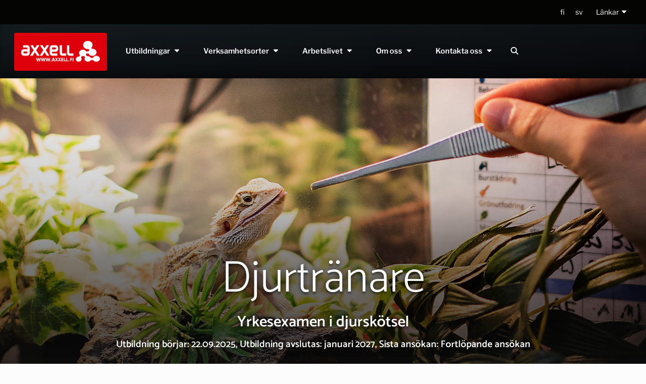

--- FILE ---
content_type: text/html;charset=UTF-8
request_url: https://www.axxell.fi/sv/djurtranare
body_size: 29276
content:
<!doctype html>
<html class="ltr h-100 cc--darkmode" dir="ltr" lang="sv-SE">
 <head>
  <link rel="preload" as="image" href="/documents/d/guest/_80a0925?imagePreview=1" media="(min-width:2560px)">
  <link rel="preload" as="image" href="/o/adaptive-media/image/143811/xl-hd/_80A0925.jpg?t=1687347104633" media="(max-width:1920px) and (min-width:1140px)">
  <link rel="preload" as="image" href="/o/adaptive-media/image/143811/bootstrap-desktop-xl/_80A0925.jpg?t=1687347104633" media="(max-width:1140px) and (min-width:740px)">
  <link rel="preload" as="image" href="/o/adaptive-media/image/143811/bootstrap-mobile-redux/_80A0925.jpg?t=1687347104633" media="(max-width:740px) and (min-width:540px)">
  <link rel="preload" as="image" href="/o/adaptive-media/image/143811/bootstrap-mobile-small-redux-2x/_80A0925.jpg?t=1687347104633" media="(max-width:540px) and (min-width:300px)">
  <link rel="preload" as="image" href="/o/adaptive-media/image/143811/responsive-thumbnail/_80A0925.jpg?t=1687347104633" media="(max-width:300px)">
  <link rel="preload" as="image" href="/o/adaptive-media/image/143811/xxl/_80A0925.jpg?t=1687347104633" media="(min-width:960px)">
  <script src="https://browser.sentry-cdn.com/9.11.0/bundle.tracing.replay.min.js" crossorigin="anonymous" data-senna-track="permanent" defer></script>
  <script src="https://www.axxell.fi/o/NG-Sandbox/js/sentry.js" data-senna-track="permanent" defer></script>
  <meta name="google-site-verification" content="ieMfoiFgNzXSgLIiiEYAH1pQfn7xXwVtpeya97tqYME">
  <meta name="msvalidate.01" content="F0E4CF8A075AE36E0A746287AF240DA2">
  <link rel="preload" as="script" href="https://www.axxell.fi/o/NG-Sandbox/js/jquery-3.5.1.min.js">
  <link rel="preload" as="script" href="https://www.axxell.fi/o/NG-Sandbox/js/jquery.accordion-form.min.js">
  <link rel="preload" href="https://www.axxell.fi/o/NG-Sandbox/css/fonts/catamaran-v19-latin-300.woff2" as="font" type="font/woff2" crossorigin="anonymous">
  <link rel="preload" href="https://www.axxell.fi/o/NG-Sandbox/css/fonts/catamaran-v19-latin-regular.woff2" as="font" type="font/woff2" crossorigin="anonymous">
  <link rel="preload" href="https://www.axxell.fi/o/NG-Sandbox/css/fonts/libre-franklin-v14-latin-regular.woff2" as="font" type="font/woff2" crossorigin="anonymous">
  <link rel="preload" href="https://www.axxell.fi/o/NG-Sandbox/css/fonts/libre-franklin-v14-latin-italic.woff2" as="font" type="font/woff2" crossorigin="anonymous">
  <link rel="preload" href="https://www.axxell.fi/o/NG-Sandbox/css/fonts/catamaran-v19-latin-500.woff2" as="font" type="font/woff2" crossorigin="anonymous">
  <link rel="preload" href="https://www.axxell.fi/o/NG-Sandbox/css/fonts/catamaran-v19-latin-600.woff2" as="font" type="font/woff2" crossorigin="anonymous">
  <link rel="preload" href="https://www.axxell.fi/o/NG-Sandbox/css/fonts/libre-franklin-v14-latin-300.woff2" as="font" type="font/woff2" crossorigin="anonymous">
  <link rel="preload" href="https://www.axxell.fi/o/NG-Sandbox/css/fonts/libre-franklin-v14-latin-300italic.woff2" as="font" type="font/woff2" crossorigin="anonymous">
  <link rel="preload" href="https://www.axxell.fi/o/NG-Sandbox/css/fonts/libre-franklin-v14-latin-500.woff2" as="font" type="font/woff2" crossorigin="anonymous">
  <link rel="preload" href="https://www.axxell.fi/o/NG-Sandbox/css/fonts/libre-franklin-v14-latin-500italic.woff2" as="font" type="font/woff2" crossorigin="anonymous">
  <link rel="preload" href="https://www.axxell.fi/o/NG-Sandbox/css/fonts/libre-franklin-v14-latin-600.woff2" as="font" type="font/woff2" crossorigin="anonymous">
  <link rel="preload" href="https://www.axxell.fi/o/NG-Sandbox/css/fonts/libre-franklin-v14-latin-600italic.woff2" as="font" type="font/woff2" crossorigin="anonymous">
  <script fetchpriority="high" src="https://www.axxell.fi/o/NG-Sandbox/js/jquery-3.5.1.min.js" data-senna-track="permanent"></script>
  <script fetchpriority="high" id="accordionFormLoader" src="https://www.axxell.fi/o/NG-Sandbox/js/jquery.accordion-form.min.js" data-senna-track="permanent"></script>
  <script src="https://www.axxell.fi/o/NG-Sandbox/js/popper.min.js" data-senna-track="permanent" defer></script>
  <script src="https://www.axxell.fi/o/NG-Sandbox/js/bootstrap.min.js" data-senna-track="permanent" defer></script>
  <script>
    window._paq = window._paq || [];  // Ensures `_paq` exists for event tracking before Matomo loads
	</script>
  <meta content="text/html; charset=UTF-8" http-equiv="content-type">
  <meta content="Djurtränaren jobbar med djuret och djurägaren och handleder i frågor kring djurets träning, levnadsförhållanden och skötsel, och kan ge råd i problemsituationer." lang="sv-SE" name="description">
  <meta content="Djurarter, Träning, Grunderna i pedagogik, Träningsplan, Avtal, Assistenshund" lang="sv-SE" name="keywords">
  <script type="importmap">{"imports":{"react-dom":"/o/frontend-js-react-web/__liferay__/exports/react-dom.js","@clayui/breadcrumb":"/o/frontend-taglib-clay/__liferay__/exports/@clayui$breadcrumb.js","@clayui/form":"/o/frontend-taglib-clay/__liferay__/exports/@clayui$form.js","@clayui/popover":"/o/frontend-taglib-clay/__liferay__/exports/@clayui$popover.js","@clayui/charts":"/o/frontend-taglib-clay/__liferay__/exports/@clayui$charts.js","@clayui/shared":"/o/frontend-taglib-clay/__liferay__/exports/@clayui$shared.js","@clayui/localized-input":"/o/frontend-taglib-clay/__liferay__/exports/@clayui$localized-input.js","@clayui/modal":"/o/frontend-taglib-clay/__liferay__/exports/@clayui$modal.js","@clayui/empty-state":"/o/frontend-taglib-clay/__liferay__/exports/@clayui$empty-state.js","react":"/o/frontend-js-react-web/__liferay__/exports/react.js","@clayui/color-picker":"/o/frontend-taglib-clay/__liferay__/exports/@clayui$color-picker.js","@clayui/navigation-bar":"/o/frontend-taglib-clay/__liferay__/exports/@clayui$navigation-bar.js","@clayui/pagination":"/o/frontend-taglib-clay/__liferay__/exports/@clayui$pagination.js","@clayui/icon":"/o/frontend-taglib-clay/__liferay__/exports/@clayui$icon.js","@clayui/table":"/o/frontend-taglib-clay/__liferay__/exports/@clayui$table.js","@clayui/autocomplete":"/o/frontend-taglib-clay/__liferay__/exports/@clayui$autocomplete.js","@clayui/slider":"/o/frontend-taglib-clay/__liferay__/exports/@clayui$slider.js","@clayui/management-toolbar":"/o/frontend-taglib-clay/__liferay__/exports/@clayui$management-toolbar.js","@clayui/multi-select":"/o/frontend-taglib-clay/__liferay__/exports/@clayui$multi-select.js","@clayui/nav":"/o/frontend-taglib-clay/__liferay__/exports/@clayui$nav.js","@clayui/time-picker":"/o/frontend-taglib-clay/__liferay__/exports/@clayui$time-picker.js","@clayui/provider":"/o/frontend-taglib-clay/__liferay__/exports/@clayui$provider.js","@clayui/upper-toolbar":"/o/frontend-taglib-clay/__liferay__/exports/@clayui$upper-toolbar.js","@clayui/loading-indicator":"/o/frontend-taglib-clay/__liferay__/exports/@clayui$loading-indicator.js","@clayui/panel":"/o/frontend-taglib-clay/__liferay__/exports/@clayui$panel.js","@clayui/drop-down":"/o/frontend-taglib-clay/__liferay__/exports/@clayui$drop-down.js","@clayui/list":"/o/frontend-taglib-clay/__liferay__/exports/@clayui$list.js","@clayui/date-picker":"/o/frontend-taglib-clay/__liferay__/exports/@clayui$date-picker.js","@clayui/label":"/o/frontend-taglib-clay/__liferay__/exports/@clayui$label.js","@clayui/data-provider":"/o/frontend-taglib-clay/__liferay__/exports/@clayui$data-provider.js","@liferay/frontend-js-api/data-set":"/o/frontend-js-dependencies-web/__liferay__/exports/@liferay$js-api$data-set.js","@clayui/core":"/o/frontend-taglib-clay/__liferay__/exports/@clayui$core.js","@clayui/pagination-bar":"/o/frontend-taglib-clay/__liferay__/exports/@clayui$pagination-bar.js","@clayui/layout":"/o/frontend-taglib-clay/__liferay__/exports/@clayui$layout.js","@clayui/multi-step-nav":"/o/frontend-taglib-clay/__liferay__/exports/@clayui$multi-step-nav.js","@liferay/frontend-js-api":"/o/frontend-js-dependencies-web/__liferay__/exports/@liferay$js-api.js","@clayui/css":"/o/frontend-taglib-clay/__liferay__/exports/@clayui$css.js","@clayui/toolbar":"/o/frontend-taglib-clay/__liferay__/exports/@clayui$toolbar.js","@clayui/alert":"/o/frontend-taglib-clay/__liferay__/exports/@clayui$alert.js","@clayui/badge":"/o/frontend-taglib-clay/__liferay__/exports/@clayui$badge.js","@clayui/link":"/o/frontend-taglib-clay/__liferay__/exports/@clayui$link.js","@clayui/card":"/o/frontend-taglib-clay/__liferay__/exports/@clayui$card.js","@clayui/progress-bar":"/o/frontend-taglib-clay/__liferay__/exports/@clayui$progress-bar.js","@clayui/tooltip":"/o/frontend-taglib-clay/__liferay__/exports/@clayui$tooltip.js","@clayui/button":"/o/frontend-taglib-clay/__liferay__/exports/@clayui$button.js","@clayui/tabs":"/o/frontend-taglib-clay/__liferay__/exports/@clayui$tabs.js","@clayui/sticker":"/o/frontend-taglib-clay/__liferay__/exports/@clayui$sticker.js"},"scopes":{}}</script>
  <script data-senna-track="temporary">var Liferay = window.Liferay || {};Liferay.Icons = Liferay.Icons || {};Liferay.Icons.controlPanelSpritemap = 'https://www.axxell.fi/o/admin-theme/images/clay/icons.svg';Liferay.Icons.spritemap = 'https://www.axxell.fi/o/NG-Sandbox/images/clay/icons.svg';</script>
  <script data-senna-track="permanent" type="text/javascript">window.Liferay = window.Liferay || {}; window.Liferay.CSP = {nonce: ''};</script>
  <link data-senna-track="permanent" href="/o/frontend-theme-font-awesome-web/css/main.css?&amp;mac=KWb8CY3oOhD728SI0G+NfXJbH/E=&amp;browserId=chrome&amp;languageId=sv_SE&amp;minifierType=css&amp;themeId=NGSandbox_WAR_NGSandbox" rel="stylesheet" type="text/css">
  <link data-senna-track="temporary" href="https://www.axxell.fi/sv/djurtranare" rel="canonical">
  <link data-senna-track="temporary" href="https://www.axxell.fi/sv/djurtranare" hreflang="sv-SE" rel="alternate">
  <link data-senna-track="temporary" href="https://www.axxell.fi/fi/djurtranare" hreflang="fi-FI" rel="alternate">
  <link data-senna-track="temporary" href="https://www.axxell.fi/sv/djurtranare" hreflang="x-default" rel="alternate">
  <meta property="og:description" content="Djurtränaren jobbar med djuret och djurägaren och handleder i frågor kring djurets träning, levnadsförhållanden och skötsel, och kan ge råd i problemsituationer.">
  <meta property="og:locale" content="sv_SE">
  <meta property="og:locale:alternate" content="sv_SE">
  <meta property="og:locale:alternate" content="fi_FI">
  <meta property="og:site_name" content="Axxell">
  <meta property="og:title" content="Djurtränare - Axxell">
  <meta property="og:type" content="website">
  <meta property="og:url" content="https://www.axxell.fi/sv/djurtranare">
  <meta property="og:image" content="https://www.axxell.fi/documents/20121/298091/_80A1412-resized.jpg/77475b67-c6b0-87f1-9bbf-a41edaed5cb1?version=1.0&amp;t=1698133357338&amp;imagePreview=1">
  <meta property="og:image:secure_url" content="https://www.axxell.fi/documents/20121/298091/_80A1412-resized.jpg/77475b67-c6b0-87f1-9bbf-a41edaed5cb1?version=1.0&amp;t=1698133357338&amp;imagePreview=1">
  <meta property="og:image:type" content="image/jpeg">
  <meta property="og:image:url" content="https://www.axxell.fi/documents/20121/298091/_80A1412-resized.jpg/77475b67-c6b0-87f1-9bbf-a41edaed5cb1?version=1.0&amp;t=1698133357338&amp;imagePreview=1">
  <link href="/documents/20121/106192/Axxell+NG+favicon+16x16/9e89b2aa-9a6d-2443-f491-4c17d17dcebb" rel="apple-touch-icon">
  <link href="/documents/20121/106192/Axxell+NG+favicon+16x16/9e89b2aa-9a6d-2443-f491-4c17d17dcebb" rel="icon">
  <link class="lfr-css-file" data-senna-track="temporary" href="https://www.axxell.fi/o/NG-Sandbox/css/clay.css?browserId=chrome&amp;themeId=NGSandbox_WAR_NGSandbox&amp;minifierType=css&amp;languageId=sv_SE&amp;t=1748320508000" id="liferayAUICSS" rel="stylesheet" type="text/css">
  <link href="/combo?browserId=chrome&amp;minifierType=css&amp;themeId=NGSandbox_WAR_NGSandbox&amp;languageId=sv_SE&amp;AxxellNavigation_AxxellNavMainPortlet_INSTANCE_axxellmainNav001:%2Fo%2FAxxellNavigation%2Fcss%2Fmain.css&amp;axxell_AxxellEngagePortlet_INSTANCE_dwcd:%2Fo%2FaxxellEngage%2Fcss%2Fselect2.min.css&amp;axxell_AxxellEngagePortlet_INSTANCE_dwcd:%2Fo%2FaxxellEngage%2Fcss%2Fbootstrap-datetimepicker.min.css&amp;axxell_AxxellEngagePortlet_INSTANCE_dwcd:%2Fo%2FaxxellEngage%2Fcss%2Fmain.css&amp;axxell_frontend_AxxellUtbildningarPortlet_INSTANCE_bmiy:%2Fo%2FAxxellUtbildningar%2Fcss%2Fmain.css&amp;com_liferay_product_navigation_product_menu_web_portlet_ProductMenuPortlet:%2Fo%2Fproduct-navigation-product-menu-web%2Fcss%2Fmain.css&amp;t=1768812968000" rel="stylesheet" type="text/css" data-senna-track="temporary" id="5faa76df">
  <script type="text/javascript" data-senna-track="temporary">
	// <![CDATA[
		var Liferay = Liferay || {};

		Liferay.Browser = {
			acceptsGzip: function() {
				return true;
			},

			

			getMajorVersion: function() {
				return 131.0;
			},

			getRevision: function() {
				return '537.36';
			},
			getVersion: function() {
				return '131.0';
			},

			

			isAir: function() {
				return false;
			},
			isChrome: function() {
				return true;
			},
			isEdge: function() {
				return false;
			},
			isFirefox: function() {
				return false;
			},
			isGecko: function() {
				return true;
			},
			isIe: function() {
				return false;
			},
			isIphone: function() {
				return false;
			},
			isLinux: function() {
				return false;
			},
			isMac: function() {
				return true;
			},
			isMobile: function() {
				return false;
			},
			isMozilla: function() {
				return false;
			},
			isOpera: function() {
				return false;
			},
			isRtf: function() {
				return true;
			},
			isSafari: function() {
				return true;
			},
			isSun: function() {
				return false;
			},
			isWebKit: function() {
				return true;
			},
			isWindows: function() {
				return false;
			}
		};

		Liferay.Data = Liferay.Data || {};

		Liferay.Data.ICONS_INLINE_SVG = true;

		Liferay.Data.NAV_SELECTOR = '#navigation';

		Liferay.Data.NAV_SELECTOR_MOBILE = '#navigationCollapse';

		Liferay.Data.isCustomizationView = function() {
			return false;
		};

		Liferay.Data.notices = [
			
		];

		(function () {
			var available = {};

			var direction = {};

			

				available['sv_SE'] = 'svenska\x20\x28Sverige\x29';
				direction['sv_SE'] = 'ltr';

			

				available['fi_FI'] = 'finska\x20\x28Finland\x29';
				direction['fi_FI'] = 'ltr';

			

				available['en_GB'] = 'engelska\x20\x28Storbritannien\x29';
				direction['en_GB'] = 'ltr';

			

			Liferay.Language = {
				available,
				direction,
				get: function(key) {
					return key;
				}
			};
		})();

		var featureFlags = {"LPD-11018":false,"LPS-193884":false,"LPS-178642":false,"LPS-193005":false,"LPS-187284":false,"LPS-187285":false,"LPS-114786":false,"LPS-192957":false,"COMMERCE-8087":false,"LRAC-10757":false,"LPS-180090":false,"LPS-170809":false,"LPS-178052":false,"LPS-189856":false,"LPS-187436":false,"LPS-182184":false,"LPS-185892":false,"LPS-186620":false,"COMMERCE-12754":false,"LPS-184404":false,"LPS-180328":false,"LPS-198183":false,"LPS-171364":false,"LPS-153714":false,"LPS-96845":false,"LPS-170670":false,"LPS-141392":false,"LPS-169981":false,"LPD-15804":false,"LPS-153839":false,"LPS-200135":false,"LPS-187793":false,"LPS-177027":false,"LPD-10793":false,"COMMERCE-12192":false,"LPD-11003":false,"LPS-196768":false,"LPS-196724":false,"LPS-196847":false,"LPS-163118":false,"LPS-114700":false,"LPS-135430":false,"LPS-134060":false,"LPS-164563":false,"LPS-122920":false,"LPS-203351":false,"LPS-194395":false,"LPD-6368":false,"LPD-10701":false,"LPS-202104":false,"COMMERCE-9599":false,"LPS-187142":false,"LPD-15596":false,"LPS-198959":false,"LPS-196935":true,"LPS-187854":false,"LPS-176691":false,"LPS-197909":false,"LPS-202534":false,"COMMERCE-8949":false,"COMMERCE-11922":false,"LPS-194362":false,"LPS-165481":false,"LPS-153813":false,"LPS-174455":false,"LPD-10735":false,"COMMERCE-13024":false,"LPS-194763":false,"LPS-165482":false,"LPS-193551":false,"LPS-197477":false,"LPS-174816":false,"LPS-186360":false,"LPS-153332":false,"COMMERCE-12170":false,"LPS-179669":false,"LPS-174417":false,"LPS-183882":false,"LPS-155284":false,"LRAC-15017":false,"LPS-200108":false,"LPS-159643":false,"LPS-161033":false,"LPS-164948":false,"LPS-186870":false,"LPS-186871":false,"LPS-188058":false,"LPS-129412":false,"LPS-166126":false,"LPS-169837":false};

		Liferay.FeatureFlags = Object.keys(featureFlags).reduce(
			(acc, key) => ({
				...acc, [key]: featureFlags[key] === 'true' || featureFlags[key] === true
			}), {}
		);

		Liferay.PortletKeys = {
			DOCUMENT_LIBRARY: 'com_liferay_document_library_web_portlet_DLPortlet',
			DYNAMIC_DATA_MAPPING: 'com_liferay_dynamic_data_mapping_web_portlet_DDMPortlet',
			ITEM_SELECTOR: 'com_liferay_item_selector_web_portlet_ItemSelectorPortlet'
		};

		Liferay.PropsValues = {
			JAVASCRIPT_SINGLE_PAGE_APPLICATION_TIMEOUT: 0,
			UPLOAD_SERVLET_REQUEST_IMPL_MAX_SIZE: 104857600
		};

		Liferay.ThemeDisplay = {

			

			
				getLayoutId: function() {
					return '319';
				},

				

				getLayoutRelativeControlPanelURL: function() {
					return '/sv/group/guest/~/control_panel/manage';
				},

				getLayoutRelativeURL: function() {
					return '/sv/djurtranare';
				},
				getLayoutURL: function() {
					return 'https://www.axxell.fi/sv/djurtranare';
				},
				getParentLayoutId: function() {
					return '111';
				},
				isControlPanel: function() {
					return false;
				},
				isPrivateLayout: function() {
					return 'false';
				},
				isVirtualLayout: function() {
					return false;
				},
			

			getBCP47LanguageId: function() {
				return 'sv-SE';
			},
			getCanonicalURL: function() {

				

				return 'https\x3a\x2f\x2fwww\x2eaxxell\x2efi\x2fsv\x2fdjurtranare';
			},
			getCDNBaseURL: function() {
				return 'https://www.axxell.fi';
			},
			getCDNDynamicResourcesHost: function() {
				return '';
			},
			getCDNHost: function() {
				return '';
			},
			getCompanyGroupId: function() {
				return '20123';
			},
			getCompanyId: function() {
				return '20097';
			},
			getDefaultLanguageId: function() {
				return 'sv_SE';
			},
			getDoAsUserIdEncoded: function() {
				return '';
			},
			getLanguageId: function() {
				return 'sv_SE';
			},
			getParentGroupId: function() {
				return '20121';
			},
			getPathContext: function() {
				return '';
			},
			getPathImage: function() {
				return '/image';
			},
			getPathJavaScript: function() {
				return '/o/frontend-js-web';
			},
			getPathMain: function() {
				return '/sv/c';
			},
			getPathThemeImages: function() {
				return 'https://www.axxell.fi/o/NG-Sandbox/images';
			},
			getPathThemeRoot: function() {
				return '/o/NG-Sandbox';
			},
			getPlid: function() {
				return '369';
			},
			getPortalURL: function() {
				return 'https://www.axxell.fi';
			},
			getRealUserId: function() {
				return '20101';
			},
			getRemoteAddr: function() {
				return '13.58.92.160';
			},
			getRemoteHost: function() {
				return '13.58.92.160';
			},
			getScopeGroupId: function() {
				return '20121';
			},
			getScopeGroupIdOrLiveGroupId: function() {
				return '20121';
			},
			getSessionId: function() {
				return '';
			},
			getSiteAdminURL: function() {
				return 'https://www.axxell.fi/group/guest/~/control_panel/manage?p_p_lifecycle=0&p_p_state=maximized&p_p_mode=view';
			},
			getSiteGroupId: function() {
				return '20121';
			},
			getURLControlPanel: function() {
				return '/sv/group/control_panel?refererPlid=369';
			},
			getURLHome: function() {
				return 'https\x3a\x2f\x2fwww\x2eaxxell\x2efi\x2fweb\x2fguest';
			},
			getUserEmailAddress: function() {
				return '';
			},
			getUserId: function() {
				return '20101';
			},
			getUserName: function() {
				return '';
			},
			isAddSessionIdToURL: function() {
				return false;
			},
			isImpersonated: function() {
				return false;
			},
			isSignedIn: function() {
				return false;
			},

			isStagedPortlet: function() {
				
					
						return false;
					
				
			},

			isStateExclusive: function() {
				return false;
			},
			isStateMaximized: function() {
				return false;
			},
			isStatePopUp: function() {
				return false;
			}
		};

		var themeDisplay = Liferay.ThemeDisplay;

		Liferay.AUI = {

			

			getCombine: function() {
				return true;
			},
			getComboPath: function() {
				return '/combo/?browserId=chrome&minifierType=&languageId=sv_SE&t=1708959822072&';
			},
			getDateFormat: function() {
				return '%Y-%m-%d';
			},
			getEditorCKEditorPath: function() {
				return '/o/frontend-editor-ckeditor-web';
			},
			getFilter: function() {
				var filter = 'raw';

				
					
						filter = 'min';
					
					

				return filter;
			},
			getFilterConfig: function() {
				var instance = this;

				var filterConfig = null;

				if (!instance.getCombine()) {
					filterConfig = {
						replaceStr: '.js' + instance.getStaticResourceURLParams(),
						searchExp: '\\.js$'
					};
				}

				return filterConfig;
			},
			getJavaScriptRootPath: function() {
				return '/o/frontend-js-web';
			},
			getPortletRootPath: function() {
				return '/html/portlet';
			},
			getStaticResourceURLParams: function() {
				return '?browserId=chrome&minifierType=&languageId=sv_SE&t=1708959822072';
			}
		};

		Liferay.authToken = 'iCHm3Dhb';

		

		Liferay.currentURL = '\x2fsv\x2fdjurtranare';
		Liferay.currentURLEncoded = '\x252Fsv\x252Fdjurtranare';
	// ]]>
</script>
  <script data-senna-track="temporary" type="text/javascript">window.__CONFIG__= {basePath: '',combine: true, defaultURLParams: null, explainResolutions: false, exposeGlobal: false, logLevel: 'warn', moduleType: 'module', namespace:'Liferay', nonce: '', reportMismatchedAnonymousModules: 'warn', resolvePath: '/o/js_resolve_modules', url: '/combo/?browserId=chrome&minifierType=js&languageId=sv_SE&t=1708959822072&', waitTimeout: 60000};</script>
  <script data-senna-track="permanent" src="/o/frontend-js-loader-modules-extender/loader.js?&amp;mac=9WaMmhziBCkScHZwrrVcOR7VZF4=&amp;browserId=chrome&amp;languageId=sv_SE&amp;minifierType=js" type="text/javascript"></script>
  <script data-senna-track="permanent" src="/combo?browserId=chrome&amp;minifierType=js&amp;languageId=sv_SE&amp;t=1708959822072&amp;/o/frontend-js-aui-web/aui/aui/aui-min.js&amp;/o/frontend-js-aui-web/liferay/modules.js&amp;/o/frontend-js-aui-web/liferay/aui_sandbox.js&amp;/o/frontend-js-aui-web/aui/attribute-base/attribute-base-min.js&amp;/o/frontend-js-aui-web/aui/attribute-complex/attribute-complex-min.js&amp;/o/frontend-js-aui-web/aui/attribute-core/attribute-core-min.js&amp;/o/frontend-js-aui-web/aui/attribute-observable/attribute-observable-min.js&amp;/o/frontend-js-aui-web/aui/attribute-extras/attribute-extras-min.js&amp;/o/frontend-js-aui-web/aui/event-custom-base/event-custom-base-min.js&amp;/o/frontend-js-aui-web/aui/event-custom-complex/event-custom-complex-min.js&amp;/o/frontend-js-aui-web/aui/oop/oop-min.js&amp;/o/frontend-js-aui-web/aui/aui-base-lang/aui-base-lang-min.js&amp;/o/frontend-js-aui-web/liferay/dependency.js&amp;/o/frontend-js-aui-web/liferay/util.js&amp;/o/oauth2-provider-web/js/liferay.js&amp;/o/frontend-js-web/liferay/dom_task_runner.js&amp;/o/frontend-js-web/liferay/events.js&amp;/o/frontend-js-web/liferay/lazy_load.js&amp;/o/frontend-js-web/liferay/liferay.js&amp;/o/frontend-js-web/liferay/global.bundle.js&amp;/o/frontend-js-web/liferay/portlet.js&amp;/o/frontend-js-web/liferay/workflow.js" type="text/javascript"></script>
  <script data-senna-track="temporary" type="text/javascript">window.Liferay = Liferay || {}; window.Liferay.OAuth2 = {getAuthorizeURL: function() {return 'https://www.axxell.fi/o/oauth2/authorize';}, getBuiltInRedirectURL: function() {return 'https://www.axxell.fi/o/oauth2/redirect';}, getIntrospectURL: function() { return 'https://www.axxell.fi/o/oauth2/introspect';}, getTokenURL: function() {return 'https://www.axxell.fi/o/oauth2/token';}, getUserAgentApplication: function(externalReferenceCode) {return Liferay.OAuth2._userAgentApplications[externalReferenceCode];}, _userAgentApplications: {}}</script>
  <script data-senna-track="temporary" type="text/javascript">try {var MODULE_MAIN='calendar-web@5.0.88/index';var MODULE_PATH='/o/calendar-web';AUI().applyConfig({groups:{calendar:{base:MODULE_PATH+"/js/",combine:Liferay.AUI.getCombine(),filter:Liferay.AUI.getFilterConfig(),modules:{"liferay-calendar-a11y":{path:"calendar_a11y.js",requires:["calendar"]},"liferay-calendar-container":{path:"calendar_container.js",requires:["aui-alert","aui-base","aui-component","liferay-portlet-base"]},"liferay-calendar-date-picker-sanitizer":{path:"date_picker_sanitizer.js",requires:["aui-base"]},"liferay-calendar-interval-selector":{path:"interval_selector.js",requires:["aui-base","liferay-portlet-base"]},"liferay-calendar-interval-selector-scheduler-event-link":{path:"interval_selector_scheduler_event_link.js",requires:["aui-base","liferay-portlet-base"]},"liferay-calendar-list":{path:"calendar_list.js",requires:["aui-template-deprecated","liferay-scheduler"]},"liferay-calendar-message-util":{path:"message_util.js",requires:["liferay-util-window"]},"liferay-calendar-recurrence-converter":{path:"recurrence_converter.js",requires:[]},"liferay-calendar-recurrence-dialog":{path:"recurrence.js",requires:["aui-base","liferay-calendar-recurrence-util"]},"liferay-calendar-recurrence-util":{path:"recurrence_util.js",requires:["aui-base","liferay-util-window"]},"liferay-calendar-reminders":{path:"calendar_reminders.js",requires:["aui-base"]},"liferay-calendar-remote-services":{path:"remote_services.js",requires:["aui-base","aui-component","liferay-calendar-util","liferay-portlet-base"]},"liferay-calendar-session-listener":{path:"session_listener.js",requires:["aui-base","liferay-scheduler"]},"liferay-calendar-simple-color-picker":{path:"simple_color_picker.js",requires:["aui-base","aui-template-deprecated"]},"liferay-calendar-simple-menu":{path:"simple_menu.js",requires:["aui-base","aui-template-deprecated","event-outside","event-touch","widget-modality","widget-position","widget-position-align","widget-position-constrain","widget-stack","widget-stdmod"]},"liferay-calendar-util":{path:"calendar_util.js",requires:["aui-datatype","aui-io","aui-scheduler","aui-toolbar","autocomplete","autocomplete-highlighters"]},"liferay-scheduler":{path:"scheduler.js",requires:["async-queue","aui-datatype","aui-scheduler","dd-plugin","liferay-calendar-a11y","liferay-calendar-message-util","liferay-calendar-recurrence-converter","liferay-calendar-recurrence-util","liferay-calendar-util","liferay-scheduler-event-recorder","liferay-scheduler-models","promise","resize-plugin"]},"liferay-scheduler-event-recorder":{path:"scheduler_event_recorder.js",requires:["dd-plugin","liferay-calendar-util","resize-plugin"]},"liferay-scheduler-models":{path:"scheduler_models.js",requires:["aui-datatype","dd-plugin","liferay-calendar-util"]}},root:MODULE_PATH+"/js/"}}});
} catch(error) {console.error(error);}try {var MODULE_MAIN='contacts-web@5.0.56/index';var MODULE_PATH='/o/contacts-web';AUI().applyConfig({groups:{contactscenter:{base:MODULE_PATH+"/js/",combine:Liferay.AUI.getCombine(),filter:Liferay.AUI.getFilterConfig(),modules:{"liferay-contacts-center":{path:"main.js",requires:["aui-io-plugin-deprecated","aui-toolbar","autocomplete-base","datasource-io","json-parse","liferay-portlet-base","liferay-util-window"]}},root:MODULE_PATH+"/js/"}}});
} catch(error) {console.error(error);}try {var MODULE_MAIN='dynamic-data-mapping-web@5.0.99/index';var MODULE_PATH='/o/dynamic-data-mapping-web';!function(){const a=Liferay.AUI;AUI().applyConfig({groups:{ddm:{base:MODULE_PATH+"/js/",combine:Liferay.AUI.getCombine(),filter:a.getFilterConfig(),modules:{"liferay-ddm-form":{path:"ddm_form.js",requires:["aui-base","aui-datatable","aui-datatype","aui-image-viewer","aui-parse-content","aui-set","aui-sortable-list","json","liferay-form","liferay-map-base","liferay-translation-manager","liferay-util-window"]},"liferay-portlet-dynamic-data-mapping":{condition:{trigger:"liferay-document-library"},path:"main.js",requires:["arraysort","aui-form-builder-deprecated","aui-form-validator","aui-map","aui-text-unicode","json","liferay-menu","liferay-translation-manager","liferay-util-window","text"]},"liferay-portlet-dynamic-data-mapping-custom-fields":{condition:{trigger:"liferay-document-library"},path:"custom_fields.js",requires:["liferay-portlet-dynamic-data-mapping"]}},root:MODULE_PATH+"/js/"}}})}();
} catch(error) {console.error(error);}try {var MODULE_MAIN='frontend-editor-alloyeditor-web@5.0.45/index';var MODULE_PATH='/o/frontend-editor-alloyeditor-web';AUI().applyConfig({groups:{alloyeditor:{base:MODULE_PATH+"/js/",combine:Liferay.AUI.getCombine(),filter:Liferay.AUI.getFilterConfig(),modules:{"liferay-alloy-editor":{path:"alloyeditor.js",requires:["aui-component","liferay-portlet-base","timers"]},"liferay-alloy-editor-source":{path:"alloyeditor_source.js",requires:["aui-debounce","liferay-fullscreen-source-editor","liferay-source-editor","plugin"]}},root:MODULE_PATH+"/js/"}}});
} catch(error) {console.error(error);}try {var MODULE_MAIN='staging-processes-web@5.0.54/index';var MODULE_PATH='/o/staging-processes-web';AUI().applyConfig({groups:{stagingprocessesweb:{base:MODULE_PATH+"/",combine:Liferay.AUI.getCombine(),filter:Liferay.AUI.getFilterConfig(),modules:{"liferay-staging-processes-export-import":{path:"js/main.js",requires:["aui-datatype","aui-dialog-iframe-deprecated","aui-modal","aui-parse-content","aui-toggler","liferay-portlet-base","liferay-util-window"]}},root:MODULE_PATH+"/"}}});
} catch(error) {console.error(error);}try {var MODULE_MAIN='@liferay/document-library-web@6.0.176/document_library/js/index';var MODULE_PATH='/o/document-library-web';AUI().applyConfig({groups:{dl:{base:MODULE_PATH+"/document_library/js/legacy/",combine:Liferay.AUI.getCombine(),filter:Liferay.AUI.getFilterConfig(),modules:{"document-library-upload-component":{path:"DocumentLibraryUpload.js",requires:["aui-component","aui-data-set-deprecated","aui-overlay-manager-deprecated","aui-overlay-mask-deprecated","aui-parse-content","aui-progressbar","aui-template-deprecated","liferay-search-container","querystring-parse-simple","uploader"]}},root:MODULE_PATH+"/document_library/js/legacy/"}}});
} catch(error) {console.error(error);}try {var MODULE_MAIN='@liferay/frontend-js-state-web@1.0.19/index';var MODULE_PATH='/o/frontend-js-state-web';AUI().applyConfig({groups:{state:{mainModule:MODULE_MAIN}}});
} catch(error) {console.error(error);}try {var MODULE_MAIN='@liferay/frontend-js-react-web@5.0.36/index';var MODULE_PATH='/o/frontend-js-react-web';AUI().applyConfig({groups:{react:{mainModule:MODULE_MAIN}}});
} catch(error) {console.error(error);}try {var MODULE_MAIN='frontend-js-components-web@2.0.62/index';var MODULE_PATH='/o/frontend-js-components-web';AUI().applyConfig({groups:{components:{mainModule:MODULE_MAIN}}});
} catch(error) {console.error(error);}try {var MODULE_MAIN='portal-search-web@6.0.126/index';var MODULE_PATH='/o/portal-search-web';AUI().applyConfig({groups:{search:{base:MODULE_PATH+"/js/",combine:Liferay.AUI.getCombine(),filter:Liferay.AUI.getFilterConfig(),modules:{"liferay-search-custom-filter":{path:"custom_filter.js",requires:[]},"liferay-search-date-facet":{path:"date_facet.js",requires:["aui-form-validator","liferay-search-facet-util"]},"liferay-search-facet-util":{path:"facet_util.js",requires:[]},"liferay-search-modified-facet":{path:"modified_facet.js",requires:["aui-form-validator","liferay-search-facet-util"]},"liferay-search-sort-configuration":{path:"sort_configuration.js",requires:["aui-node"]},"liferay-search-sort-util":{path:"sort_util.js",requires:[]}},root:MODULE_PATH+"/js/"}}});
} catch(error) {console.error(error);}try {var MODULE_MAIN='exportimport-web@5.0.82/index';var MODULE_PATH='/o/exportimport-web';AUI().applyConfig({groups:{exportimportweb:{base:MODULE_PATH+"/",combine:Liferay.AUI.getCombine(),filter:Liferay.AUI.getFilterConfig(),modules:{"liferay-export-import-export-import":{path:"js/main.js",requires:["aui-datatype","aui-dialog-iframe-deprecated","aui-modal","aui-parse-content","aui-toggler","liferay-portlet-base","liferay-util-window"]}},root:MODULE_PATH+"/"}}});
} catch(error) {console.error(error);}</script>
  <script type="text/javascript" data-senna-track="temporary">
	// <![CDATA[
		
			
				
		

		
	// ]]>
</script>
  <script src="/combo?browserId=chrome&amp;minifierType=js&amp;themeId=NGSandbox_WAR_NGSandbox&amp;languageId=sv_SE&amp;AxxellNavigation_AxxellNavMainPortlet_INSTANCE_axxellmainNav001:%2Fo%2FAxxellNavigation%2Fjs%2Faxxell-navigation.js&amp;axxell_AxxellEngagePortlet_INSTANCE_dwcd:%2Fo%2FaxxellEngage%2Fjs%2Fmoment.min.js&amp;axxell_AxxellEngagePortlet_INSTANCE_dwcd:%2Fo%2FaxxellEngage%2Fjs%2Fsv.js&amp;axxell_AxxellEngagePortlet_INSTANCE_dwcd:%2Fo%2FaxxellEngage%2Fjs%2Ffi.js&amp;axxell_AxxellEngagePortlet_INSTANCE_dwcd:%2Fo%2FaxxellEngage%2Fjs%2Fen-gb.js&amp;axxell_AxxellEngagePortlet_INSTANCE_dwcd:%2Fo%2FaxxellEngage%2Fjs%2Fparsley.min.js&amp;axxell_AxxellEngagePortlet_INSTANCE_dwcd:%2Fo%2FaxxellEngage%2Fjs%2Fparsleylang%2Fsv.js&amp;axxell_AxxellEngagePortlet_INSTANCE_dwcd:%2Fo%2FaxxellEngage%2Fjs%2Fparsleylang%2Ffi.js&amp;axxell_AxxellEngagePortlet_INSTANCE_dwcd:%2Fo%2FaxxellEngage%2Fjs%2Fselect2.full.min.js&amp;axxell_AxxellEngagePortlet_INSTANCE_dwcd:%2Fo%2FaxxellEngage%2Fjs%2Fimask.min.js&amp;axxell_AxxellEngagePortlet_INSTANCE_dwcd:%2Fo%2FaxxellEngage%2Fjs%2FnewMain.js&amp;t=1768380042000" type="text/javascript" data-senna-track="temporary"></script>
  <link class="lfr-css-file" data-senna-track="temporary" href="https://www.axxell.fi/o/NG-Sandbox/css/main.css?browserId=chrome&amp;themeId=NGSandbox_WAR_NGSandbox&amp;minifierType=css&amp;languageId=sv_SE&amp;t=1748320508000" id="liferayThemeCSS" rel="stylesheet" type="text/css">
  <style data-senna-track="temporary" type="text/css">

		

			

		

			

		

			

		

			

		

			

		

			

		

			

		

			

		

			

		

			

		

			

		

			

		

			

		

			

		

			

		

			

		

			

		

	</style>
  <script data-senna-track="temporary">var Liferay = window.Liferay || {}; Liferay.CommerceContext = {"commerceAccountGroupIds":[],"accountEntryAllowedTypes":["person"],"commerceChannelId":"0","showUnselectableOptions":false,"currency":{"currencyId":"39499","currencyCode":"USD"},"showSeparateOrderItems":false,"commerceSiteType":0};</script>
  <link href="/o/commerce-frontend-js/styles/main.css" rel="stylesheet" type="text/css">
  <style data-senna-track="temporary" type="text/css">
	:root {
		--SectionBackground1: #1F2E37;
		--DefaultTextColor: #272833;
		--SectionBackground2: #131B1F;
		--Grey4: #7F7F8F;
		--Grey3: #AFAFB3;
		--danger: #dc3545;
		--Grey2: #CFCFD2;
		--PageBackground: #FCFCFC;
		--Grey1: #EFEFF3;
		--success: #28a745;
		--AxxellRed:  #De000b;
		--AxxellRedDarker:  #AA0000;
		--SectionBackground3: #AFAFB3;
	}
</style>
  <link data-senna-track="temporary" href="/o/layout-common-styles/main.css?plid=369&amp;segmentsExperienceId=298602&amp;t=1747394622560" rel="stylesheet" type="text/css">
  <script type="module">
import {default as init} from '/o/frontend-js-spa-web/__liferay__/index.js';
{
init({"navigationExceptionSelectors":":not([target=\"_blank\"]):not([data-senna-off]):not([data-resource-href]):not([data-cke-saved-href]):not([data-cke-saved-href])","cacheExpirationTime":-1,"clearScreensCache":false,"portletsBlacklist":["com_liferay_nested_portlets_web_portlet_NestedPortletsPortlet","com_liferay_site_navigation_directory_web_portlet_SitesDirectoryPortlet","com_liferay_questions_web_internal_portlet_QuestionsPortlet","com_liferay_account_admin_web_internal_portlet_AccountUsersRegistrationPortlet","com_liferay_portal_language_override_web_internal_portlet_PLOPortlet","com_liferay_login_web_portlet_LoginPortlet","com_liferay_login_web_portlet_FastLoginPortlet"],"excludedTargetPortlets":["com_liferay_users_admin_web_portlet_UsersAdminPortlet","com_liferay_server_admin_web_portlet_ServerAdminPortlet"],"validStatusCodes":[221,490,494,499,491,492,493,495,220],"debugEnabled":false,"loginRedirect":"","excludedPaths":["/c/document_library","/documents","/image"],"userNotification":{"message":"Det verkar ta längre tid än väntat.","title":"Hoppsan","timeout":0},"requestTimeout":0});
}

</script>
  <script type="text/javascript" data-senna-track="temporary">
	if (window.Analytics) {
		window._com_liferay_document_library_analytics_isViewFileEntry = false;
	}
</script>
  <script type="text/javascript">
Liferay.on(
	'ddmFieldBlur', function(event) {
		if (window.Analytics) {
			Analytics.send(
				'fieldBlurred',
				'Form',
				{
					fieldName: event.fieldName,
					focusDuration: event.focusDuration,
					formId: event.formId,
					formPageTitle: event.formPageTitle,
					page: event.page,
					title: event.title
				}
			);
		}
	}
);

Liferay.on(
	'ddmFieldFocus', function(event) {
		if (window.Analytics) {
			Analytics.send(
				'fieldFocused',
				'Form',
				{
					fieldName: event.fieldName,
					formId: event.formId,
					formPageTitle: event.formPageTitle,
					page: event.page,
					title:event.title
				}
			);
		}
	}
);

Liferay.on(
	'ddmFormPageShow', function(event) {
		if (window.Analytics) {
			Analytics.send(
				'pageViewed',
				'Form',
				{
					formId: event.formId,
					formPageTitle: event.formPageTitle,
					page: event.page,
					title: event.title
				}
			);
		}
	}
);

Liferay.on(
	'ddmFormSubmit', function(event) {
		if (window.Analytics) {
			Analytics.send(
				'formSubmitted',
				'Form',
				{
					formId: event.formId,
					title: event.title
				}
			);
		}
	}
);

Liferay.on(
	'ddmFormView', function(event) {
		if (window.Analytics) {
			Analytics.send(
				'formViewed',
				'Form',
				{
					formId: event.formId,
					title: event.title
				}
			);
		}
	}
);

</script>
  <script>

</script>
  <script data-senna-track="permanent" type="module" src="https://www.axxell.fi/o/NG-Sandbox/js/cookieconsent.umd.js"></script>
  <script data-senna-track="permanent" type="module" src="https://www.axxell.fi/o/NG-Sandbox/js/cookieconsent-config.js"></script>
  <title>Djurtränare - Axxell</title>
  <meta content="initial-scale=1.0, width=device-width" name="viewport">
  <link rel="stylesheet" href="https://www.axxell.fi/o/NG-Sandbox/css/leaflet.css" media="print" onload="this.media='all'" data-senna-track="permanent">
  <link rel="preload" as="script" href="https://www.axxell.fi/o/NG-Sandbox/js/leaflet.js">
  <script defer src="https://www.axxell.fi/o/NG-Sandbox/js/leaflet.js" data-senna-track="permanent"></script>
  <link data-senna-track="permanent" rel="stylesheet" href="https://www.axxell.fi/o/NG-Sandbox/css/cookieconsent.css" media="print" onload="this.media='all'">
 </head>
 <body class="chrome change-tracking-enabled controls-visible default yui3-skin-sam guest-site signed-out public-page site d-flex flex-column h-100" data-hyphenator="false">
  <div class="d-flex flex-column flex-fill position-relative hyphenate" id="wrapper">
   <nav aria-label="Snabblänkar" class="bg-dark cadmin quick-access-nav text-center text-white" id="fuks_quickAccessNav"><a class="d-block p-2 sr-only sr-only-focusable text-reset" href="#main-content"> Hoppa till huvudinnehåll </a>
   </nav>
   <div class="d-flex flex-column min-vh-100">
    <header data-elastic-exclude data-senna-track="permanent">
     <div class="portlet-boundary portlet-boundary_AxxellNavigation_AxxellNavMainPortlet_  portlet-static portlet-static-end portlet-barebone AxxellMainNavigationPortlet " id="p_p_id_AxxellNavigation_AxxellNavMainPortlet_INSTANCE_axxellmainNav001_"><span id="p_AxxellNavigation_AxxellNavMainPortlet_INSTANCE_axxellmainNav001"></span>
      <section class="portlet" id="portlet_AxxellNavigation_AxxellNavMainPortlet_INSTANCE_axxellmainNav001">
       <div class="portlet-content">
        <div class=" portlet-content-container">
         <div class="portlet-body">
          <div id="AxxellNavigationPortlet" data-ledigaarbetsplatser="https://www.axxell.fi/sv/djurtranare?p_p_id=AxxellNavigation_AxxellNavMainPortlet_INSTANCE_axxellmainNav001&amp;p_p_lifecycle=2&amp;p_p_state=normal&amp;p_p_mode=view&amp;p_p_resource_id=getLedigaArbetsplatser&amp;p_p_cacheability=cacheLevelPage&amp;_AxxellNavigation_AxxellNavMainPortlet_INSTANCE_axxellmainNav001_cmd=getLedigaArbetsplatser" data-lyftautbildningar="https://www.axxell.fi/sv/djurtranare?p_p_id=AxxellNavigation_AxxellNavMainPortlet_INSTANCE_axxellmainNav001&amp;p_p_lifecycle=2&amp;p_p_state=normal&amp;p_p_mode=view&amp;p_p_resource_id=getLyftaUtbildningar&amp;p_p_cacheability=cacheLevelPage&amp;_AxxellNavigation_AxxellNavMainPortlet_INSTANCE_axxellmainNav001_cmd=getLyftaUtbildningar" data-portletid="AxxellNavigation_AxxellNavMainPortlet">
           <div id="cover-spin"></div>
           <nav class="navbar navbar-dark axxell-sekundar ml-auto d-none d-lg-block d-xl-block">
            <div class="container  justify-content-end ">
             <ul class="navbar-nav">
              <li class="nav-item"><a href="https://www.axxell.fi/fi/djurtranare" class="nav-link" style="margin-right:5px;">fi</a> <a href="https://www.axxell.fi/sv/djurtranare" class="nav-link" style="margin-right:5px;">sv</a></li>
              <li class="dropdown nav-item show-dropdown-on-collapse"><a aria-expanded="false" aria-haspopup="true" class="dropdown-toggle nav-link" data-toggle="dropdown" href="" role="button"> <span class="navbar-text-truncate">Länkar</span>
                <svg class="lexicon-icon lexicon-icon-caret-bottom" role="presentation" viewbox="0 0 512 512">
                 <use xlink:href="https://www.axxell.fi/o/NG-Sandbox/images/clay/icons.svg#caret-bottom" />
                </svg> </a>
               <div aria-labelledby="" class="dropdown-menu dropdown-menu-right links-menu">
                <div class="list-group"><a class="list-group-item list-group-item-action" href="https://outlook.office365.com/owa/axxell.fi">Webmail</a> <a class="list-group-item list-group-item-action" href="https://axxell.inschool.fi/">Wilma</a> <a class="list-group-item list-group-item-action" href="https://portal.axxell.fi/">Office 365</a> <a class="list-group-item list-group-item-action" href="https://intra.axxell.fi/">Intranet</a> <a class="list-group-item list-group-item-action" href="https://studerande.axxell.fi/">Studerandeportalen</a> <a class="list-group-item list-group-item-action" href="https://axxell.itslearning.com/">ItsLearning</a> <a class="list-group-item list-group-item-action" href="/säkerhet-och-välmående">Här samlar Axxell in uppgifter om nära-ögat händelser och avvikelser som uppstått i skolan eller under inlärning i arbete-perioden. Här hittar du också blanketten för anmälan om misstänkt mobbning samt blanketten för att ge respons på vår verksamhet.</a>
                </div>
                <div class="dropdown-item"><span class="h4">Axxell på sociala medier</span>
                 <div class="row mt-3 mb-3">
                  <div class="col-3"><a data-senna-off="true" title="Axxell LinkedIn" class="secondary-social" href="https://fi.linkedin.com/school/axxell/"><span style="color:#000">
                     <svg class="lexicon-icon lexicon-icon-social-linkedin" role="presentation" viewbox="0 0 512 512" alt="LinkedIn">
                      <use xlink:href="https://www.axxell.fi/o/NG-Sandbox/images/clay/icons.svg#social-linkedin" />
                     </svg></span></a>
                  </div>
                  <div class="col-3"><a data-senna-off="true" title="Axxell Tiktok" class="secondary-social" href="https://www.tiktok.com/discover/Axxell"> <img alt="Tiktok" src="[data-uri]"> </a>
                  </div>
                  <div class="col-3"><a data-senna-off="true" title="Axxell Facebook" class="secondary-social" href="https://www.facebook.com/Axxellutbildning/"><span style="color:#000">
                     <svg class="lexicon-icon lexicon-icon-social-facebook" role="presentation" viewbox="0 0 512 512" alt="Facebook">
                      <use xlink:href="https://www.axxell.fi/o/NG-Sandbox/images/clay/icons.svg#social-facebook" />
                     </svg></span></a>
                  </div>
                  <div class="col-3"><a data-senna-off="true" title="Axxell Instagram" class="secondary-social" href="https://www.instagram.com/axxellutbildning/"><span style="color:#000">
                     <svg class="lexicon-icon lexicon-icon-social-instagram" role="presentation" viewbox="0 0 512 512" alt="Instagram">
                      <use xlink:href="https://www.axxell.fi/o/NG-Sandbox/images/clay/icons.svg#social-instagram" />
                     </svg></span></a>
                  </div>
                 </div>
                </div>
               </div></li>
             </ul>
            </div>
           </nav>
           <nav class="navbar navbar-expand-lg navbar-dark axxell-primar ">
            <div class="container  pl-0 pr-0" id="banner" role="banner"><a id="homebutton" data-href="/sv/" href="/sv/" title="Axxell"> <img id="axxell-home" class="axxell-logo" alt="Axxell" src="/o/AxxellNavigation/images/axxell-new-2.webp"> </a>
             <div class="navbar-text ml-auto d-lg-none d-xl-none"><!-- <button type="button" data-langurl="https://www.axxell.fi/sv/djurtranare" class="AxxellSprakSelect">sv</button> --> <a href="https://www.axxell.fi/sv/djurtranare" class="AxxellSprakSelect">sv</a>
             </div>
             <div class="navbar-text d-lg-none d-xl-none"><!-- <button type="button" data-langurl="https://www.axxell.fi/fi/djurtranare" class="AxxellSprakSelect">fi</button>--> <a href="https://www.axxell.fi/fi/djurtranare" class="AxxellSprakSelect">fi</a>
             </div> <!-- 
	          <button class="navbar-toggler" type="button" data-toggle="collapse" data-target="#main_nav" title="Öppna menu">
	            <span class="navbar-toggler-icon"></span>
	          </button>
	          collapse navbar-collapse
	           <div class="hamburger">&equiv;</div>
	           --> <label id="axxell-toggler" class="" for="real-navbar-toggle" aria-label="Öppna meny"> <span id="hamburger" class="navbar-toggler-icon"></span> </label> <input type="checkbox" id="real-navbar-toggle" aria-label="Öppna meny">
             <div class="navbar-collapse" id="main_nav">
              <ul class="navbar-nav">
               <li class="nav-item dropdown has-megamenu"><a class="nav-link menu1 dropdown-toggle " href="javascript:;" data-toggle="dropdown">Utbildningar&nbsp;
                 <svg class="lexicon-icon lexicon-icon-caret-bottom" role="presentation" viewbox="0 0 512 512">
                  <use xlink:href="https://www.axxell.fi/o/NG-Sandbox/images/clay/icons.svg#caret-bottom" />
                 </svg></a>
                <div class="red-divider mx-auto pl-0 pr-0"></div>
                <div class="mx-auto AxxellMenuContainer dropdown-menu megamenu axxellMenuContainer">
                 <div class="row axxellMenuRow pl-1 pr-1">
                  <div class="col-6 col-sm-6 col-md-4 pr-1 pr-sm-0 pl-md-2 ">
                   <div class="row">
                    <div class="col">
                     <div class="list-group"><a href="/utbildningar" class="list-group-item list-group-item-action">Alla utbildningar</a> <a href="/aktuella-kurser" class="list-group-item list-group-item-action">Aktuella Kurser</a> <a href="/olika-satt-att-studera" class="list-group-item list-group-item-action">Olika sätt att studera</a> <a href="/hur-och-nar-soker-jag" class="list-group-item list-group-item-action">Hur och när söker jag?</a> <a href="/sa-har-ar-det-att-studera-pa-axxell" class="list-group-item list-group-item-action">Våra studerande berättar</a>
                     </div>
                    </div>
                   </div>
                  </div>
                  <div class="col-6 col-sm-6 col-md-4 pl-1 pl-md-2 pr-2 pr-sm-2 pr-md-0">
                   <div class="row">
                    <div class="col">
                     <div class="list-group"><a href="/vad" class="list-group-item list-group-item-action">Vad - Virtuella Axxell dagen</a> <a href="/utbildning-for-unga" class="list-group-item list-group-item-action">Utbildning för unga</a> <a href="/utbildning-i-flerform" class="list-group-item list-group-item-action">Utbildning i flerform</a> <a href="/utbildning-for-invandrare" class="list-group-item list-group-item-action">Utbildning för invandrare</a> <a href="/arbetskraftsutbildning" class="list-group-item list-group-item-action">Arbetskrafts­utbildning</a>
                     </div>
                    </div>
                   </div>
                  </div>
                  <div class="col-6 col-sm-6 col-md-4 pl-md-2 pr-1 pr-sm-0 pr-md-2">
                   <div class="row">
                    <div class="col">
                     <div class="list-group"><a href="/nyckelkompetenser-i-axxell" class="list-group-item list-group-item-action">Nyckelkompetenser i Axxell</a> <a href="/laroavtal" class="list-group-item list-group-item-action">Läroavtal</a> <a href="/information-for-vagledare" class="list-group-item list-group-item-action">Information för vägledare</a> <a href="/internationell-verksamhet" class="list-group-item list-group-item-action">Internationell verksamhet</a>
                     </div>
                    </div>
                   </div>
                  </div>
                 </div>
                </div> <!-- dropdown-mega-menu.// --></li>
               <li class="nav-item dropdown has-megamenu"><a class="nav-link menu2 dropdown-toggle" href="javascript:;" data-toggle="dropdown">Verksamhetsorter&nbsp;
                 <svg class="lexicon-icon lexicon-icon-caret-bottom" role="presentation" viewbox="0 0 512 512">
                  <use xlink:href="https://www.axxell.fi/o/NG-Sandbox/images/clay/icons.svg#caret-bottom" />
                 </svg></a>
                <div class="red-divider mx-auto pl-0 pr-0"></div>
                <div class="mx-auto AxxellMenuContainer dropdown-menu megamenu axxellMenuContainer">
                 <div class="row d-flex align-items-stretch axxellMenuRow pl-2 pr-2 pb-2">
                  <div class="list-group col-12 col-sm-6 col-md-4 align-self-stretch pl-1 pr-1">
                   <div class="row list-group-item list-group-item-action h-100">
                    <div class="col-lg-4 d-none d-lg-block p-0"><a href="/esbo-Överby-"> <img loading="lazy" class="verksamhetsort-menu-image w-100" src="/o/adaptive-media/image/97224/responsive-thumbnail/RS4020_Bild+1-lpr-resized.jpg?t=1674131870897" alt="Överby"> </a>
                    </div>
                    <div class="col-12 col-lg-8 p-3"><a href="/esbo-overby" class="">Esbo (Överby)<br> <em class="text-muted">Arte­saner, träd­gårds­mästare, kurser</em></a>
                    </div>
                   </div>
                  </div>
                  <div class="list-group col-12 col-sm-6 col-md-4 align-self-stretch pl-1 pr-1">
                   <div class="row list-group-item list-group-item-action h-100">
                    <div class="col-lg-4 d-none d-lg-block p-0"><a href="/karis"> <img loading="lazy" class="verksamhetsort-menu-image w-100" src="/o/adaptive-media/image/47336/responsive-thumbnail/Bangatan+75.jpg?t=1664882758441" alt="Bangatan"> </a>
                    </div>
                    <div class="col-12 col-lg-8 p-3"><a href="/karis" class="">Karis<br><em class="text-muted">Utbild­ningar och kurser för unga och vuxna</em></a>
                    </div>
                   </div>
                  </div>
                  <div class="list-group col-12 col-sm-6 col-md-4 align-self-stretch pl-1 pr-1">
                   <div class="row list-group-item list-group-item-action h-100">
                    <div class="col-lg-4 d-none d-lg-block p-0"><a href="/kimito-brusaby-"> <img loading="lazy" class="verksamhetsort-menu-image w-100" src="/o/adaptive-media/image/117115/responsive-thumbnail/new-30.jpg?t=1676021033477" alt="Brusaby"> </a>
                    </div>
                    <div class="col-12 col-lg-8 p-3"><a href="/kimito-brusaby-" class="">Kimito (Brusaby)<br><em class="text-muted">Natur­bruks­utbild­ningar och kurser för unga och vuxna</em></a>
                    </div>
                   </div>
                  </div>
                  <div class="list-group col-12 col-sm-6 col-md-4 align-self-stretch pl-1 pr-1">
                   <div class="row list-group-item list-group-item-action h-100">
                    <div class="col-lg-4 d-none d-lg-block p-0"><a href="/pargas"> <img loading="lazy" class="verksamhetsort-menu-image w-100" src="/o/adaptive-media/image/492652/responsive-thumbnail/Pargas-nybygget.jpg?t=1711521636609" alt="Pargas"> </a>
                    </div>
                    <div class="col-12 col-lg-8 p-3"><a href="/pargas" class="">Pargas<br><em class="text-muted">Utbild­ningar och kurser för unga och vuxna</em></a>
                    </div>
                   </div>
                  </div>
                  <div class="list-group col-12 col-sm-6 col-md-4 align-self-stretch pl-1 pr-1">
                   <div class="row list-group-item list-group-item-action h-100">
                    <div class="col-lg-4 d-none d-lg-block p-0"><a href="/åbo"> <img loading="lazy" class="verksamhetsort-menu-image w-100" src="/o/adaptive-media/image/153274/responsive-thumbnail/%C3%A5bo+studieinfo.jpg?t=1687430202307" alt="Åbo"> </a>
                    </div>
                    <div class="col-12 col-lg-8 p-3"><a href="/abo" class="">Åbo<br><em class="text-muted">Utbild­ningar och kurser för unga och vuxna</em></a>
                    </div>
                   </div>
                  </div>
                  <div class="list-group col-12 col-sm-6 col-md-4 align-self-stretch pl-1 pr-1">
                   <div class="row list-group-item list-group-item-action h-100">
                    <div class="col-lg-4 d-none d-lg-block p-0"><a href="/mkk"> <img loading="lazy" class="verksamhetsort-menu-image w-100" src="/o/adaptive-media/image/320648/responsive-thumbnail/iStock-487921819-resized.jpg?t=1699004343964" alt="MKK"> </a>
                    </div>
                    <div class="col-12 col-lg-8 p-3"><a href="/mkk" class="">MKK<br><em class="text-muted">Utbild­ningar och kurser i huvud­stads­regionen riktade till invandrare</em></a>
                    </div>
                   </div>
                  </div>
                 </div>
                </div> <!-- dropdown-mega-menu.// --></li>
               <li class="nav-item dropdown has-megamenu"><a class="nav-link menu3 dropdown-toggle " href="javascript:;" data-toggle="dropdown">Arbetslivet&nbsp;
                 <svg class="lexicon-icon lexicon-icon-caret-bottom" role="presentation" viewbox="0 0 512 512">
                  <use xlink:href="https://www.axxell.fi/o/NG-Sandbox/images/clay/icons.svg#caret-bottom" />
                 </svg></a>
                <div class="red-divider mx-auto pl-0 pr-0"></div>
                <div class="mx-auto AxxellMenuContainer dropdown-menu megamenu axxellMenuContainer">
                 <div class="row axxellMenuRow pl-1 pr-1">
                  <div class="col-6 col-md-4 pr-1">
                   <div class="row">
                    <div class="col">
                     <div class="list-group"><a href="/arbetslivet" class="list-group-item list-group-item-action">Det här erbjuder Axxell arbetslivet</a> <a href="/utbildning-pa-arbetsplatsen" class="list-group-item list-group-item-action">Utbildning på arbetsplatsen</a> <a href="/axxell-och-arbetslivet-tillsammans" class="list-group-item list-group-item-action">Axxell och arbetslivet gör utbildningarna tillsammans</a> <a href="/arbetslivets-behov-av-utbildningar-och-fortbildningar" class="list-group-item list-group-item-action">Arbetslivets behov av utbildningar och fortbildningar</a> <a href="/arbetsplatshandledarutbildning" class="list-group-item list-group-item-action">Arbetsplatshandledare och bedömare</a>
                     </div>
                    </div>
                   </div>
                  </div>
                  <div class="col-6 col-md-4 pl-1 pr-md-1">
                   <div class="row">
                    <div class="col">
                     <div class="list-group"><a href="/rekrytera-vara-studerande" class="list-group-item list-group-item-action">Rekrytera våra studerande</a> <a href="/referenser" class="list-group-item list-group-item-action">Våra referenser</a> <a href="/arbetslivsnytt" class="list-group-item list-group-item-action">Arbetslivsaktuellt</a> <a href="/kontakta-arbetslivscentret" class="list-group-item list-group-item-action">Kontakta arbetslivscentret</a>
                     </div>
                    </div>
                   </div>
                  </div>
                  <div class="col-md-4 d-none d-md-block pl-1"><!--colStart-->
                   <div class="card mb-3">
                    <div class="row no-gutters">
                     <div class="col-md-12"><img loading="lazy" alt="" role="presentation" class="menuImage" fetchpriority="high" style="width: 100%; object-fit:cover; max-height:100px;" src="/o/adaptive-media/image/356862/responsive-thumbnail/iStock_000023873896XXXLarge-resized.jpg?t=1700566629034">
                     </div>
                     <div class="col-md-12">
                      <div class="card-body">
                       <div class="h5 card-title">
                        Kontakta arbetslivscentret!
                       </div>
                       <p class="card-text">Axxells viktigaste målgrupper är studerande och arbetslivet. Vi finns till för att ge arbets och näringslivet den kunniga arbetskraft ni behöver.</p>
                       <p class="card-text">Du når oss på epost: <a class="underlinemenulink" href="mailto:arbetsliv@axxell.fi">arbetsliv@axxell.fi</a> och telefon:</p> <a class="mt-2 btn btn-nm btn-outline-primary" href="tel:044 739 7345"> tfn 044 739 7345</a>
                      </div>
                     </div>
                    </div>
                   </div> <!--colEnd-->
                  </div>
                 </div>
                </div> <!-- dropdown-mega-menu.// --></li>
               <li class="nav-item dropdown has-megamenu"><a class="nav-link menu4 dropdown-toggle " href="javascript:;" data-toggle="dropdown">Om oss&nbsp;
                 <svg class="lexicon-icon lexicon-icon-caret-bottom" role="presentation" viewbox="0 0 512 512">
                  <use xlink:href="https://www.axxell.fi/o/NG-Sandbox/images/clay/icons.svg#caret-bottom" />
                 </svg></a>
                <div class="red-divider mx-auto pl-0 pr-0"></div>
                <div class="mx-auto AxxellMenuContainer dropdown-menu megamenu axxellMenuContainer">
                 <div class="row axxellMenuRow pl-1 pr-1">
                  <div class="col-6 col-md-4 pr-1">
                   <div class="row">
                    <div class="col">
                     <div class="list-group"><a href="/om-axxell" class="list-group-item list-group-item-action">Om Axxell</a> <a href="/axxells-vision-och-strategi" class="list-group-item list-group-item-action">Vision och strategi</a> <a href="/jobba-hos-oss" class="list-group-item list-group-item-action">Jobba hos oss</a>
                     </div>
                    </div>
                   </div>
                  </div>
                  <div class="col-6 col-md-4 pl-1 pr-md-1">
                   <div class="row">
                    <div class="col">
                     <div class="list-group"><a href="/projekt" class="list-group-item list-group-item-action">Projektverksamhet</a> <a href="/aktuellt" class="list-group-item list-group-item-action">Aktuellt</a>
                     </div>
                    </div>
                   </div>
                  </div>
                  <div class="col-md-4 d-none d-md-block pl-1"><!--colStart-->
                   <div class="card mb-3">
                    <div class="row no-gutters">
                     <div class="col-md-12"><img loading="lazy" alt="" role="presentation" class="menuImage" fetchpriority="high" style="width: 100%; object-fit:cover; max-height:100px;" class="w-100" src="/o/adaptive-media/image/51457/responsive-thumbnail/iStock-851492228.jpg?t=1665144273785" data-fileentryid="51457" data-desktop-configuration="bootstrap-mobile-small">
                     </div>
                     <div class="col-md-12">
                      <div class="card-body">
                       <div class="h4 card-title">
                        Bli del av vårt team!
                       </div>
                       <div id="menu-arbetsplats-list">
                        <p><span id="arbetsplatsertext1">Just nu har vi </span><span id="arbetsplatsercount"></span><span id="arbetsplatsertext2"> lediga arbetsplatser.</span></p>
                        <p>Kom med och utbilda morgondagens yrkesproffs! Axxell finns på sju orter och utbildningar unga och vuxna till över 30 olika yrken.</p> <a class="mt-2 btn btn-nm btn-outline-primary" href="/lediga-jobb">Jobba hos oss</a>
                       </div>
                      </div>
                     </div>
                    </div>
                   </div> <!--colEnd-->
                  </div>
                 </div>
                </div> <!-- dropdown-mega-menu.// --></li>
               <li class="nav-item dropdown has-megamenu"><a class="nav-link menu5 dropdown-toggle " href="javascript:;" data-toggle="dropdown">Kontakta oss&nbsp;
                 <svg class="lexicon-icon lexicon-icon-caret-bottom" role="presentation" viewbox="0 0 512 512">
                  <use xlink:href="https://www.axxell.fi/o/NG-Sandbox/images/clay/icons.svg#caret-bottom" />
                 </svg></a>
                <div class="red-divider mx-auto pl-0 pr-0"></div>
                <div class="mx-auto AxxellMenuContainer dropdown-menu megamenu axxellMenuContainer">
                 <div class="row axxellMenuRow pl-1 pr-1">
                  <div class="col-6 col-md-4 pr-1">
                   <div class="row">
                    <div class="col">
                     <div class="list-group"><a href="/kontaktuppgifter" class="list-group-item list-group-item-action">Kontaktuppgifter</a> <a href="/tjanster" class="list-group-item list-group-item-action">Tjänster</a> <a href="/bestallning-av-betygskopia" class="list-group-item list-group-item-action">Beställning av betygskopia</a>
                     </div>
                    </div>
                   </div>
                  </div>
                  <div class="col-6 col-md-4 pl-1 pr-md-1">
                   <div class="row">
                    <div class="col">
                     <div class="list-group"><a href="/fragor" class="list-group-item list-group-item-action">Har du frågor?</a> <a href="/sakerhet-och-valmaende" class="list-group-item list-group-item-action">Säkerhet och välmående</a>
                     </div>
                    </div>
                   </div>
                  </div>
                  <div class="col-md-4 d-none d-md-block pl-1"><!--colStart-->
                   <div class="card mb-3">
                    <div class="row no-gutters">
                     <div class="col-md-12"><img loading="lazy" alt="" role="presentation" class="menuImage" fetchpriority="high" style="width: 100%; object-fit:cover; max-height:100px;" src="/o/adaptive-media/image/356862/responsive-thumbnail/iStock_000023873896XXXLarge-resized.jpg?t=1700566629034">
                     </div>
                     <div class="col-md-12">
                      <div class="card-body">
                       <div class="card-title h5">
                        Kontaktuppgifter
                       </div>
                       <p class="card-text">Axxell Utbildning Ab<br> Elin Kurcksgatan 11 B<br> 10300 Karis<br> <a class="underlinemenulink" href="mailto:axxell@axxell.fi">axxell@axxell.fi</a><br> <a class="mt-4 btn btn-nm btn-outline-primary" href="tel:+358 290 0170"> tfn *+358 290 0170</a></p>
                      </div>
                     </div>
                    </div>
                   </div> <!--colEnd-->
                  </div>
                 </div>
                </div> <!-- dropdown-mega-menu.// --></li>
               <li class="nav-item dropdown has-megamenu d-lg-none"><a aria-expanded="false" aria-haspopup="true" class="dropdown-toggle nav-link" data-toggle="dropdown" href="" role="button"> <span class="navbar-text-truncate">Länkar&nbsp;</span>
                 <svg class="lexicon-icon lexicon-icon-caret-bottom" role="presentation" viewbox="0 0 512 512">
                  <use xlink:href="https://www.axxell.fi/o/NG-Sandbox/images/clay/icons.svg#caret-bottom" />
                 </svg> </a>
                <div class="red-divider mx-auto pl-0 pr-0"></div>
                <div class="mx-auto AxxellMenuContainer dropdown-menu megamenu axxellMenuContainer">
                 <div class="row pl-0 pr-0">
                  <div class="col-12">
                   <div class="list-group pl-3 pr-3"><a alt="" title="Webmail" class="list-group-item list-group-item-action" href="https://outlook.office365.com/owa/axxell.fi">Webmail</a> <a title="Wilma" class="list-group-item list-group-item-action" href="https://axxell.inschool.fi/">Wilma</a> <a title="Office 365" class="list-group-item list-group-item-action" href="https://portal.axxell.fi/">Office 365</a> <a title="Intranet" class="list-group-item list-group-item-action" href="https://intra.axxell.fi/">Intranet</a> <a title="Studerandeportalen" class="list-group-item list-group-item-action" href="https://studerande.axxell.fi/">Studerandeportalen</a> <a title="ItsLearning" class="list-group-item list-group-item-action" href="https://axxell.itslearning.com/">ItsLearning</a> <a title="Här samlar Axxell in uppgifter om nära-ögat händelser och avvikelser som uppstått i skolan eller under inlärning i arbete-perioden. Här hittar du också blanketten för anmälan om misstänkt mobbning samt blanketten för att ge respons på vår verksamhet." class="list-group-item list-group-item-action" href="/säkerhet-och-välmående">Här samlar Axxell in uppgifter om nära-ögat händelser och avvikelser som uppstått i skolan eller under inlärning i arbete-perioden. Här hittar du också blanketten för anmälan om misstänkt mobbning samt blanketten för att ge respons på vår verksamhet.</a>
                   </div>
                   <div class="dropdown-item"><span class="h4">Axxell på sociala medier</span>
                    <div class="row mt-3 mb-3">
                     <div class="col-3"><a aria-label="LinkedIn" title="LinkedIn" data-senna-off="true" class="secondary-social" href="https://fi.linkedin.com/school/axxell/"><span style="color:#000">
                        <svg class="lexicon-icon lexicon-icon-social-linkedin" role="presentation" viewbox="0 0 512 512">
                         <use xlink:href="https://www.axxell.fi/o/NG-Sandbox/images/clay/icons.svg#social-linkedin" />
                        </svg></span></a>
                     </div>
                     <div class="col-3"><a aria-label="TikTok" title="TikTok" data-senna-off="true" class="secondary-social" href="https://www.tiktok.com/discover/Axxell"> <img alt="" src="[data-uri]"> </a>
                     </div>
                     <div class="col-3"><a aria-label="Facebook" title="Facebook" data-senna-off="true" class="secondary-social" href="https://www.facebook.com/Axxellutbildning/"><span style="color:#000">
                        <svg class="lexicon-icon lexicon-icon-social-facebook" role="presentation" viewbox="0 0 512 512">
                         <use xlink:href="https://www.axxell.fi/o/NG-Sandbox/images/clay/icons.svg#social-facebook" />
                        </svg></span></a>
                     </div>
                     <div class="col-3"><a aria-label="Instagram" title="Instagram" data-senna-off="true" class="secondary-social" href="https://www.instagram.com/axxellutbildning/"><span style="color:#000">
                        <svg class="lexicon-icon lexicon-icon-social-instagram" role="presentation" viewbox="0 0 512 512">
                         <use xlink:href="https://www.axxell.fi/o/NG-Sandbox/images/clay/icons.svg#social-instagram" />
                        </svg></span></a>
                     </div>
                    </div>
                   </div>
                  </div>
                 </div>
                </div></li>
               <li class="nav-item ml-0"><button title="Sök" type="button" data-toggle="modal" data-target="#axxell_searchcontainer" class="nav-link axxell-search-button" href="javascript:;">
                 <svg class="lexicon-icon lexicon-icon-search" role="presentation" viewbox="0 0 512 512">
                  <use xlink:href="https://www.axxell.fi/o/NG-Sandbox/images/clay/icons.svg#search" />
                 </svg></button></li>
              </ul>
             </div> <!-- navbar-collapse.// -->
            </div>
           </nav>
          </div>
          <div class="modal modal-fullscreen" id="axxell_searchcontainer" data-namespace="_AxxellNavigation_AxxellNavMainPortlet_INSTANCE_axxellmainNav001_" data-resource="https://www.axxell.fi/sv/djurtranare?p_p_id=AxxellNavigation_AxxellNavMainPortlet_INSTANCE_axxellmainNav001&amp;p_p_lifecycle=2&amp;p_p_state=normal&amp;p_p_mode=view&amp;p_p_resource_id=getSearchResult&amp;p_p_cacheability=cacheLevelPage&amp;_AxxellNavigation_AxxellNavMainPortlet_INSTANCE_axxellmainNav001_cmd=getSearchResult" data-title="Söresultat" data-text="Inget Innehåll hittat ännu, skriv dit sökord i sökfältet" tabindex="-1" role="dialog" aria-hidden="true">
           <div class="modal-dialog modal-dialog-centered modal-full-screen modal-full-screen-lg-down" role="document">
            <div class="modal-content">
             <div class="input-group axxellsearchbar"><input type="search" aria-label="Sö:" name="_AxxellNavigation_AxxellNavMainPortlet_INSTANCE_axxellmainNav001_axxell-search-input" class="form-control _AxxellNavigation_AxxellNavMainPortlet_INSTANCE_axxellmainNav001_axxell-search-input" placeholder="Skriv ditt sökord här">
              <div class="input-group-append"><button aria-label="Sö:" class="btn btn-secondary axxell-search-button" id="_AxxellNavigation_AxxellNavMainPortlet_INSTANCE_axxellmainNav001_axxell-search-button" type="button"> <span class=""> <span class="c-inner" tabindex="-1" id="qfkd____">
                  <svg aria-hidden="true" class="lexicon-icon lexicon-icon-search" focusable="false">
                   <use href="https://www.axxell.fi/o/NG-Sandbox/images/clay/icons.svg#search" />
                  </svg></span> </span> </button> <button type="button" class="close axxell-modal-close-button" data-dismiss="modal" aria-label="Close"> <span aria-hidden="true">×</span> </button>
              </div>
             </div>
             <div class="modal-body">
              <div id="axxell-search-results">
               <div class="h2">
                Söresultat
               </div>
               <div>
                Inget Innehåll hittat ännu, skriv dit sökord i sökfältet
               </div>
              </div>
             </div>
            </div>
           </div>
          </div>
          <div id="axxellCartContainer">
           <div id="axxellCart" class="hiddencart" data-showcart="false"><button type="button" tabindex="-1" class="cartlink" data-href="/betalning"> <span id="cartIcon">
              <svg class="lexicon-icon lexicon-icon-shopping-cart" role="presentation" viewbox="0 0 512 512">
               <use xlink:href="https://www.axxell.fi/o/NG-Sandbox/images/clay/icons.svg#shopping-cart" />
              </svg></span> <span id="cartAmount">0</span> </button>
           </div>
          </div>
         </div>
        </div>
       </div>
      </section>
     </div>
    </header>
    <div class="d-flex flex-column flex-fill position-relative pt-0 pl-0 pr-0 axxellWrapper">
     <section class="container-fluid m-0 p-0 flex-fill" id="content">
      <h1 class="hide-accessible">Djurtränare</h1>
      <div class="layout-content portlet-layout" id="main-content" role="main">
       <div class="lfr-layout-structure-item-dropzone lfr-layout-structure-item-f4bc93f9-6953-b379-452c-608eb8e8c4e4 " style="">
        <div id="fragment-2404693d-261e-61b8-88f8-54528de35a3f">
         <div class="fragment_1">
          <div class="container-fluid p-0 m-0">
           <div class="topBackground">
            <div class="unblurContainer Filter2 spaceLess blackback" style="background-color: inherit;;  ; color:inherit;">
             <picture data-fileentryid="143811">
              <source media="(min-width:960px)" srcset="/o/adaptive-media/image/143811/xxl/_80A0925.jpg?t=1687347104633">
              <source media="(max-width:300px)" srcset="/o/adaptive-media/image/143811/responsive-thumbnail/_80A0925.jpg?t=1687347104633">
              <source media="(max-width:540px) and (min-width:300px)" srcset="/o/adaptive-media/image/143811/bootstrap-mobile-small-redux-2x/_80A0925.jpg?t=1687347104633">
              <source media="(max-width:740px) and (min-width:540px)" srcset="/o/adaptive-media/image/143811/bootstrap-mobile-redux/_80A0925.jpg?t=1687347104633">
              <source media="(max-width:1140px) and (min-width:740px)" srcset="/o/adaptive-media/image/143811/bootstrap-desktop-xl/_80A0925.jpg?t=1687347104633">
              <source media="(max-width:1920px) and (min-width:1140px)" srcset="/o/adaptive-media/image/143811/xl-hd/_80A0925.jpg?t=1687347104633">
              <source media="(max-width:2441px) and (min-width:1920px)" srcset="/o/adaptive-media/image/143811/xxl/_80A0925.jpg?t=1687347104633">
              <img fetchpriority="high" data-lfr-editable-id="axxell-topBackgroundWithDropzone" data-lfr-editable-type="image" class="absolute-background  Filter2 " style="  " alt="" src="/documents/d/guest/_80a0925?imagePreview=1" data-fileentryid="143811" data-desktop-configuration="xxl" loading="lazy"> 
             </picture>
             <div class="container-fluid NoShadow Start">
              <div>
               <div class="lfr-layout-structure-item-dropzone lfr-layout-structure-item-63cb206a-169e-2e81-d0be-ea8e02bbc9aa " style="">
                <div id="fragment-1cf1f626-bf56-1a0d-ff94-bbd30a7655f9">
                 <div class="fragment_1">
                  <div class="container-fluid p-0 m-0">
                   <div class="topBackground">
                    <div class="unblurContainer Filter3 heromargin" style="background-color: inherit;;  ; color:#FFF;">
                     <img fetchpriority="high" data-lfr-editable-id="axxell-topBackgroundWithDropzone" data-lfr-editable-type="image" class="absolute-background d-none Filter3 " style="object-position:middle;  object-position:top;" alt="" src="[data-uri]" loading="lazy">
                     <div class="container Shadow3 End">
                      <div>
                       <div class="lfr-layout-structure-item-axxell-frontend-axxellutbildningarportlet lfr-layout-structure-item-246d8bff-5f79-aaa5-5703-158d8d0ba3df " style="">
                        <div id="fragment-94039d3c-c996-4887-c742-5d228e62c1e1">
                         <div class="portlet-boundary portlet-boundary_axxell_frontend_AxxellUtbildningarPortlet_  portlet-static portlet-static-end portlet-barebone  " id="p_p_id_axxell_frontend_AxxellUtbildningarPortlet_INSTANCE_bmiy_">
                          <span id="p_axxell_frontend_AxxellUtbildningarPortlet_INSTANCE_bmiy"></span>
                          <section class="portlet" id="portlet_axxell_frontend_AxxellUtbildningarPortlet_INSTANCE_bmiy">
                           <div class="portlet-content">
                            <div class=" portlet-content-container">
                             <div class="portlet-body">
                              <div class="AxxellUtbildningFrontend" data-metadataurl="https://www.axxell.fi/sv/djurtranare?p_p_id=axxell_frontend_AxxellUtbildningarPortlet_INSTANCE_bmiy&amp;p_p_lifecycle=2&amp;p_p_state=normal&amp;p_p_mode=view&amp;p_p_resource_id=getMetaDataPanel&amp;p_p_cacheability=cacheLevelPage&amp;_axxell_frontend_AxxellUtbildningarPortlet_INSTANCE_bmiy_task=getMetaDataPanel&amp;_axxell_frontend_AxxellUtbildningarPortlet_INSTANCE_bmiy_cmd=getMetaDataPanel" data-portletid="axxell_frontend_AxxellUtbildningarPortlet">
                              <h2 class="display-2 " lang="sv-SE">Djurtränare</h2>
                              </div>
                             </div>
                            </div>
                           </div>
                          </section>
                         </div>
                        </div>
                       </div>
                       <div class="lfr-layout-structure-item-axxell-frontend-axxellutbildningarportlet lfr-layout-structure-item-c3402e2c-c937-6ac5-0a58-351d292a72a6 " style="">
                        <div id="fragment-a94fb61e-4ea8-90e0-c742-a9376d8af3f3">
                         <div class="portlet-boundary portlet-boundary_axxell_frontend_AxxellUtbildningarPortlet_  portlet-static portlet-static-end portlet-barebone  " id="p_p_id_axxell_frontend_AxxellUtbildningarPortlet_INSTANCE_drlw_">
                          <span id="p_axxell_frontend_AxxellUtbildningarPortlet_INSTANCE_drlw"></span>
                          <section class="portlet" id="portlet_axxell_frontend_AxxellUtbildningarPortlet_INSTANCE_drlw">
                           <div class="portlet-content">
                            <div class=" portlet-content-container">
                             <div class="portlet-body">
                              <div class="AxxellUtbildningFrontend" data-metadataurl="https://www.axxell.fi/sv/djurtranare?p_p_id=axxell_frontend_AxxellUtbildningarPortlet_INSTANCE_drlw&amp;p_p_lifecycle=2&amp;p_p_state=normal&amp;p_p_mode=view&amp;p_p_resource_id=getMetaDataPanel&amp;p_p_cacheability=cacheLevelPage&amp;_axxell_frontend_AxxellUtbildningarPortlet_INSTANCE_drlw_task=getMetaDataPanel&amp;_axxell_frontend_AxxellUtbildningarPortlet_INSTANCE_drlw_cmd=getMetaDataPanel" data-portletid="axxell_frontend_AxxellUtbildningarPortlet">
                              <h3 class=" " lang="sv-SE">Yrkesexamen i djurskötsel</h3>
                              </div>
                             </div>
                            </div>
                           </div>
                          </section>
                         </div>
                        </div>
                       </div>
                       <div class="lfr-layout-structure-item-axxell-frontend-axxellutbildningarportlet lfr-layout-structure-item-758863f7-4b7e-b76d-49a6-2ef018f58980 " style="">
                        <div id="fragment-dc752ce4-e37a-6c15-acad-e5f56cc61282">
                         <div class="portlet-boundary portlet-boundary_axxell_frontend_AxxellUtbildningarPortlet_  portlet-static portlet-static-end portlet-barebone  " id="p_p_id_axxell_frontend_AxxellUtbildningarPortlet_INSTANCE_zpts_">
                          <span id="p_axxell_frontend_AxxellUtbildningarPortlet_INSTANCE_zpts"></span>
                          <section class="portlet" id="portlet_axxell_frontend_AxxellUtbildningarPortlet_INSTANCE_zpts">
                           <div class="portlet-content">
                            <div class=" portlet-content-container">
                             <div class="portlet-body">
                              <div class="AxxellUtbildningFrontend" data-metadataurl="https://www.axxell.fi/sv/djurtranare?p_p_id=axxell_frontend_AxxellUtbildningarPortlet_INSTANCE_zpts&amp;p_p_lifecycle=2&amp;p_p_state=normal&amp;p_p_mode=view&amp;p_p_resource_id=getMetaDataPanel&amp;p_p_cacheability=cacheLevelPage&amp;_axxell_frontend_AxxellUtbildningarPortlet_INSTANCE_zpts_task=getMetaDataPanel&amp;_axxell_frontend_AxxellUtbildningarPortlet_INSTANCE_zpts_cmd=getMetaDataPanel" data-portletid="axxell_frontend_AxxellUtbildningarPortlet">
                              <div class="h5 " lang="sv-SE">
                              Utbildning börjar: 22.09.2025, Utbildning avslutas: januari 2027, Sista ansökan: Fortlöpande ansökan
                              </div>
                              </div>
                             </div>
                            </div>
                           </div>
                          </section>
                         </div>
                        </div>
                       </div>
                      </div>
                     </div>
                    </div>
                   </div>
                  </div>
                 </div>
                </div>
               </div>
               <div class="lfr-layout-structure-item-spacedivider lfr-layout-structure-item-a0e67d2b-7d17-8f87-7631-bd3dd5242896 " style="">
                <div id="fragment-b6a4c307-9bdc-1053-50a3-c46858f181f2">
                 <div class="fragment_1101 invert">
                  <div class="custom-shape-divider-top">
                   <svg class="spacedivider invert" data-v-6da3ec0c="" data-name="Layer 1" xmlns="http://www.w3.org/2000/svg" viewbox="0 0 1200 120" preserveaspectratio="none">
                    <path data-v-6da3ec0c="" d="M0,0V46.29c47.79,22.2,103.59,32.17,158,28,70.36-5.37,136.33-33.31,206.8-37.5C438.64,32.43,512.34,53.67,583,72.05c69.27,18,138.3,24.88,209.4,13.08,36.15-6,69.85-17.84,104.45-29.34C989.49,25,1113-14.29,1200,52.47V0Z" class="shape-fill" style="fill: #FCFCFC;" opacity=".25"></path><path data-v-6da3ec0c="" d="M0,0V15.81C13,36.92,27.64,56.86,47.69,72.05,99.41,111.27,165,111,224.58,91.58c31.15-10.15,60.09-26.07,89.67-39.8,40.92-19,84.73-46,130.83-49.67,36.26-2.85,70.9,9.42,98.6,31.56,31.77,25.39,62.32,62,103.63,73,40.44,10.79,81.35-6.69,119.13-24.28s75.16-39,116.92-43.05c59.73-5.85,113.28,22.88,168.9,38.84,30.2,8.66,59,6.17,87.09-7.5,22.43-10.89,48-26.93,60.65-49.24V0Z" opacity=".5" class="shape-fill" style="fill: #FCFCFC;"></path><path data-v-6da3ec0c="" d="M0,0V5.63C149.93,59,314.09,71.32,475.83,42.57c43-7.64,84.23-20.12,127.61-26.46,59-8.63,112.48,12.24,165.56,35.4C827.93,77.22,886,95.24,951.2,90c86.53-7,172.46-45.71,248.8-84.81V0Z" class="shape-fill" style="fill: #FCFCFC;"></path>
                   </svg>
                  </div>
                 </div>
                </div>
                <style>.fragment_1101 {
	position: relative;

}
.fragment_1101 .spacedivider
{
	width: calc(100% + 1.3px);
	/*
	min-width: 1000px;
	*/
}
.fragment_1101 .custom-shape-divider-top {
    position: absolute;
    top: 0;
    left: 0;
    width: 100%;
		height: 100%;
    overflow: hidden;
    line-height: 0;
}
.fragment_1101.regular
{
	margin-bottom: 20px;
}
.fragment_1101.invert
{
	margin-top: 20px;
}
.fragment_1101 .invert
{
		transform: rotate(180deg); bottom: 0px;
}
@media (max-width: 575.97px)
{
	.fragment_1101, .fragment_1101 .spacedivider
	{
		height: 72px;
	}
}
@media (min-width: 575.98px)
{
	.fragment_1101, .fragment_1101 .spacedivider
	{
		height: 92px;
	}
}

@media (min-width: 767.98px)
{
	.fragment_1101, .fragment_1101 .spacedivider
	{
		height: 120px;
	}
}

@media min-width: 991.98px)
{
	.fragment_1101, .fragment_1101 .spacedivider
	{
		height: 140px;
	}
}
@media (min-width: 1199.98px)
{
	.fragment_1101, .fragment_1101 .spacedivider
	{
		height: 160px;

	}
}</style>
               </div>
              </div>
             </div>
            </div>
           </div>
          </div>
         </div>
        </div>
       </div>
       <div class="lfr-layout-structure-item-dropzone lfr-layout-structure-item-94639f1e-e2fb-8170-9d31-ded60237436c " style="">
        <div id="fragment-f7e92ec3-6b8e-1ef0-593d-55f57e5f6733">
         <div class="fragment_1">
          <div class="container-fluid p-0 m-0">
           <div class="topBackground">
            <div class="unblurContainer NoFilter " style="background-color: #FCFCFC;;  ; color:inherit;">
             <img fetchpriority="high" data-lfr-editable-id="axxell-topBackgroundWithDropzone" data-lfr-editable-type="image" class="absolute-background d-none NoFilter " style="  " alt="" src="[data-uri]">
             <div class="container NoShadow Start">
              <div>
               <div class="lfr-layout-structure-item-axxell-frontend-axxellutbildningarportlet lfr-layout-structure-item-4f94eda3-1978-a426-1038-271a47bc40f1 " style="">
                <div id="fragment-64d0e237-8186-3eac-cfe8-0bbfd2e21097">
                 <div class="portlet-boundary portlet-boundary_axxell_frontend_AxxellUtbildningarPortlet_  portlet-static portlet-static-end portlet-barebone  " id="p_p_id_axxell_frontend_AxxellUtbildningarPortlet_INSTANCE_izvi_">
                  <span id="p_axxell_frontend_AxxellUtbildningarPortlet_INSTANCE_izvi"></span>
                  <section class="portlet" id="portlet_axxell_frontend_AxxellUtbildningarPortlet_INSTANCE_izvi">
                   <div class="portlet-content">
                    <div class=" portlet-content-container">
                     <div class="portlet-body">
                      <div class="AxxellUtbildningFrontend" data-metadataurl="https://www.axxell.fi/sv/djurtranare?p_p_id=axxell_frontend_AxxellUtbildningarPortlet_INSTANCE_izvi&amp;p_p_lifecycle=2&amp;p_p_state=normal&amp;p_p_mode=view&amp;p_p_resource_id=getMetaDataPanel&amp;p_p_cacheability=cacheLevelPage&amp;_axxell_frontend_AxxellUtbildningarPortlet_INSTANCE_izvi_task=getMetaDataPanel&amp;_axxell_frontend_AxxellUtbildningarPortlet_INSTANCE_izvi_cmd=getMetaDataPanel" data-portletid="axxell_frontend_AxxellUtbildningarPortlet">
                       <div lang="sv-SE">
                        <p class="font-weight-bold">Utbildning för yrkesexamen i djurskötsel, kompetensområdet träning av djur. En ny utbildning startar i september 2025.</p>
                        <p>Djurtränare är experter på djurens träning och välbefinnande. Djurtränaren jobbar direkt med djuret och djurägaren, och handleder djurägaren i frågor kring djurets träning och skötsel, krav på levnadsförhållanden och kan ge råd i problemsituationer.</p>
                       </div>
                      </div>
                     </div>
                    </div>
                   </div>
                  </section>
                 </div>
                </div>
               </div>
              </div>
             </div>
            </div>
           </div>
          </div>
         </div>
        </div>
       </div>
       <div class="lfr-layout-structure-item-imagegrid--copy- lfr-layout-structure-item-25ee5617-a1ce-fddd-290a-7a124dee4873 " style="">
        <div id="fragment-98fc09ee-1fc9-1c44-ba42-65a146208405">
         <div class="fragment_2206" style="background-color: white">
          <div class="imgGridContainer" style="height:500px;background-color: white;color: white">
           <div class="horizontal">
            <div><picture data-fileentryid="871528">
              <source media="(max-width:300px)" srcset="/o/adaptive-media/image/871528/responsive-thumbnail/20230110_152311.webp?t=1740549759024">
              <source media="(max-width:540px) and (min-width:300px)" srcset="/o/adaptive-media/image/871528/bootstrap-mobile-small-redux-2x/20230110_152311.webp?t=1740549759024">
              <source media="(max-width:740px) and (min-width:540px)" srcset="/o/adaptive-media/image/871528/bootstrap-mobile-redux/20230110_152311.webp?t=1740549759024">
              <source media="(max-width:1140px) and (min-width:740px)" srcset="/o/adaptive-media/image/871528/bootstrap-desktop-xl/20230110_152311.webp?t=1740549759024">
              <source media="(max-width:1920px) and (min-width:1140px)" srcset="/o/adaptive-media/image/871528/xl-hd/20230110_152311.webp?t=1740549759024">
              <source media="(max-width:2560px) and (min-width:1920px)" srcset="/o/adaptive-media/image/871528/xxl/20230110_152311.webp?t=1740549759024">
              <img src="/documents/d/guest/20230110_152311?imagePreview=1" alt="" data-fileentryid="871528" data-desktop-configuration="boostrap-mobile" loading="lazy"> 
             </picture>
            </div>
           </div>
           <div class="vertical">
            <div><picture data-fileentryid="298236">
              <source media="(max-width:300px)" srcset="/o/adaptive-media/image/298236/responsive-thumbnail/%2811%29-resized.jpg?t=1698133355103">
              <source media="(max-width:540px) and (min-width:300px)" srcset="/o/adaptive-media/image/298236/bootstrap-mobile-small-redux-2x/%2811%29-resized.jpg?t=1698133355103">
              <source media="(max-width:740px) and (min-width:540px)" srcset="/o/adaptive-media/image/298236/bootstrap-mobile-redux/%2811%29-resized.jpg?t=1698133355103">
              <source media="(max-width:1140px) and (min-width:740px)" srcset="/o/adaptive-media/image/298236/bootstrap-desktop-xl/%2811%29-resized.jpg?t=1698133355103">
              <source media="(max-width:1307px) and (min-width:1140px)" srcset="/o/adaptive-media/image/298236/xl-hd/%2811%29-resized.jpg?t=1698133355103">
              <source media="(max-width:1307px) and (min-width:1307px)" srcset="/o/adaptive-media/image/298236/xxl/%2811%29-resized.jpg?t=1698133355103">
              <img src="/documents/d/guest/-11-resized?imagePreview=1" alt="" data-fileentryid="298236" data-desktop-configuration="boostrap-mobile" loading="lazy"> 
             </picture>
            </div>
           </div>
           <div>
            <div><picture data-fileentryid="298348">
              <source media="(max-width:300px)" srcset="/o/adaptive-media/image/298348/responsive-thumbnail/_80A1479-resized.jpg?t=1698133359978">
              <source media="(max-width:540px) and (min-width:300px)" srcset="/o/adaptive-media/image/298348/bootstrap-mobile-small-redux-2x/_80A1479-resized.jpg?t=1698133359978">
              <source media="(max-width:740px) and (min-width:540px)" srcset="/o/adaptive-media/image/298348/bootstrap-mobile-redux/_80A1479-resized.jpg?t=1698133359978">
              <source media="(max-width:1140px) and (min-width:740px)" srcset="/o/adaptive-media/image/298348/bootstrap-desktop-xl/_80A1479-resized.jpg?t=1698133359978">
              <source media="(max-width:1707px) and (min-width:1140px)" srcset="/o/adaptive-media/image/298348/xl-hd/_80A1479-resized.jpg?t=1698133359978">
              <source media="(max-width:1707px) and (min-width:1707px)" srcset="/o/adaptive-media/image/298348/xxl/_80A1479-resized.jpg?t=1698133359978">
              <img src="/documents/d/guest/_80a1479-resized?imagePreview=1" alt="" data-fileentryid="298348" data-desktop-configuration="boostrap-mobile" loading="lazy"> 
             </picture>
            </div>
           </div>
           <div class="big">
            <div><picture data-fileentryid="871550">
              <source media="(max-width:300px)" srcset="/o/adaptive-media/image/871550/responsive-thumbnail/20241209_093610.webp?t=1740549759837">
              <source media="(max-width:540px) and (min-width:300px)" srcset="/o/adaptive-media/image/871550/bootstrap-mobile-small-redux-2x/20241209_093610.webp?t=1740549759837">
              <source media="(max-width:740px) and (min-width:540px)" srcset="/o/adaptive-media/image/871550/bootstrap-mobile-redux/20241209_093610.webp?t=1740549759837">
              <source media="(max-width:1140px) and (min-width:740px)" srcset="/o/adaptive-media/image/871550/bootstrap-desktop-xl/20241209_093610.webp?t=1740549759837">
              <source media="(max-width:1920px) and (min-width:1140px)" srcset="/o/adaptive-media/image/871550/xl-hd/20241209_093610.webp?t=1740549759837">
              <source media="(max-width:2560px) and (min-width:1920px)" srcset="/o/adaptive-media/image/871550/xxl/20241209_093610.webp?t=1740549759837">
              <img src="/documents/d/guest/20241209_093610?imagePreview=1" alt="" data-fileentryid="871550" data-desktop-configuration="boostrap-mobile" loading="lazy"> 
             </picture>
            </div>
           </div>
           <div class="vertical">
            <div><picture data-fileentryid="871520">
              <source media="(max-width:300px)" srcset="/o/adaptive-media/image/871520/responsive-thumbnail/IMG-20250214-WA0000.webp?t=1740549758618">
              <source media="(max-width:540px) and (min-width:300px)" srcset="/o/adaptive-media/image/871520/bootstrap-mobile-small-redux-2x/IMG-20250214-WA0000.webp?t=1740549758618">
              <source media="(max-width:740px) and (min-width:540px)" srcset="/o/adaptive-media/image/871520/bootstrap-mobile-redux/IMG-20250214-WA0000.webp?t=1740549758618">
              <source media="(max-width:1140px) and (min-width:740px)" srcset="/o/adaptive-media/image/871520/bootstrap-desktop-xl/IMG-20250214-WA0000.webp?t=1740549758618">
              <source media="(max-width:1920px) and (min-width:1140px)" srcset="/o/adaptive-media/image/871520/xl-hd/IMG-20250214-WA0000.webp?t=1740549758618">
              <source media="(max-width:2560px) and (min-width:1920px)" srcset="/o/adaptive-media/image/871520/xxl/IMG-20250214-WA0000.webp?t=1740549758618">
              <img src="/documents/d/guest/img-20250214-wa0000?imagePreview=1" alt="" data-fileentryid="871520" data-desktop-configuration="boostrap-mobile" loading="lazy"> 
             </picture>
            </div>
           </div>
           <div class="horizontal">
            <div><picture data-fileentryid="298368">
              <source media="(max-width:300px)" srcset="/o/adaptive-media/image/298368/responsive-thumbnail/Avustajakoira+AKU+%281%29-resized.jpg?t=1698133360978">
              <source media="(max-width:540px) and (min-width:300px)" srcset="/o/adaptive-media/image/298368/bootstrap-mobile-small-redux-2x/Avustajakoira+AKU+%281%29-resized.jpg?t=1698133360978">
              <source media="(max-width:740px) and (min-width:540px)" srcset="/o/adaptive-media/image/298368/bootstrap-mobile-redux/Avustajakoira+AKU+%281%29-resized.jpg?t=1698133360978">
              <source media="(max-width:1140px) and (min-width:740px)" srcset="/o/adaptive-media/image/298368/bootstrap-desktop-xl/Avustajakoira+AKU+%281%29-resized.jpg?t=1698133360978">
              <source media="(max-width:1920px) and (min-width:1140px)" srcset="/o/adaptive-media/image/298368/xl-hd/Avustajakoira+AKU+%281%29-resized.jpg?t=1698133360978">
              <source media="(max-width:2364px) and (min-width:1920px)" srcset="/o/adaptive-media/image/298368/xxl/Avustajakoira+AKU+%281%29-resized.jpg?t=1698133360978">
              <img src="/documents/d/guest/avustajakoira-aku-1-resized?imagePreview=1" alt="" data-fileentryid="298368" data-desktop-configuration="boostrap-mobile" loading="lazy"> 
             </picture>
            </div>
           </div>
           <div>
            <div><picture data-fileentryid="871560">
              <source media="(max-width:300px)" srcset="/o/adaptive-media/image/871560/responsive-thumbnail/IMG-20230606-WA0009.webp?t=1740549760415">
              <source media="(max-width:540px) and (min-width:300px)" srcset="/o/adaptive-media/image/871560/bootstrap-mobile-small-redux-2x/IMG-20230606-WA0009.webp?t=1740549760415">
              <source media="(max-width:740px) and (min-width:540px)" srcset="/o/adaptive-media/image/871560/bootstrap-mobile-redux/IMG-20230606-WA0009.webp?t=1740549760415">
              <source media="(max-width:1140px) and (min-width:740px)" srcset="/o/adaptive-media/image/871560/bootstrap-desktop-xl/IMG-20230606-WA0009.webp?t=1740549760415">
              <source media="(max-width:1920px) and (min-width:1140px)" srcset="/o/adaptive-media/image/871560/xl-hd/IMG-20230606-WA0009.webp?t=1740549760415">
              <source media="(max-width:2560px) and (min-width:1920px)" srcset="/o/adaptive-media/image/871560/xxl/IMG-20230606-WA0009.webp?t=1740549760415">
              <img src="/documents/d/guest/img-20230606-wa0009?imagePreview=1" alt="" data-fileentryid="871560" data-desktop-configuration="boostrap-mobile" loading="lazy"> 
             </picture>
            </div>
           </div>
           <div class="horizontal">
            <div><picture data-fileentryid="871569">
              <source media="(max-width:300px)" srcset="/o/adaptive-media/image/871569/responsive-thumbnail/IMG-20240222-WA0022.webp?t=1740549760853">
              <source media="(max-width:540px) and (min-width:300px)" srcset="/o/adaptive-media/image/871569/bootstrap-mobile-small-redux-2x/IMG-20240222-WA0022.webp?t=1740549760853">
              <source media="(max-width:740px) and (min-width:540px)" srcset="/o/adaptive-media/image/871569/bootstrap-mobile-redux/IMG-20240222-WA0022.webp?t=1740549760853">
              <source media="(max-width:1140px) and (min-width:740px)" srcset="/o/adaptive-media/image/871569/bootstrap-desktop-xl/IMG-20240222-WA0022.webp?t=1740549760853">
              <source media="(max-width:1920px) and (min-width:1140px)" srcset="/o/adaptive-media/image/871569/xl-hd/IMG-20240222-WA0022.webp?t=1740549760853">
              <source media="(max-width:2560px) and (min-width:1920px)" srcset="/o/adaptive-media/image/871569/xxl/IMG-20240222-WA0022.webp?t=1740549760853">
              <img src="/documents/d/guest/img-20240222-wa0022?imagePreview=1" alt="" data-fileentryid="871569" data-desktop-configuration="boostrap-mobile"> 
             </picture>
            </div>
           </div>
           <div>
            <div><picture data-fileentryid="298124">
              <source media="(max-width:300px)" srcset="/o/adaptive-media/image/298124/responsive-thumbnail/%283%29-resized.jpg?t=1698133350962">
              <source media="(max-width:540px) and (min-width:300px)" srcset="/o/adaptive-media/image/298124/bootstrap-mobile-small-redux-2x/%283%29-resized.jpg?t=1698133350962">
              <source media="(max-width:740px) and (min-width:540px)" srcset="/o/adaptive-media/image/298124/bootstrap-mobile-redux/%283%29-resized.jpg?t=1698133350962">
              <source media="(max-width:1140px) and (min-width:740px)" srcset="/o/adaptive-media/image/298124/bootstrap-desktop-xl/%283%29-resized.jpg?t=1698133350962">
              <source media="(max-width:1707px) and (min-width:1140px)" srcset="/o/adaptive-media/image/298124/xl-hd/%283%29-resized.jpg?t=1698133350962">
              <source media="(max-width:1707px) and (min-width:1707px)" srcset="/o/adaptive-media/image/298124/xxl/%283%29-resized.jpg?t=1698133350962">
              <img src="/documents/d/guest/-3-resized?imagePreview=1" alt="" data-fileentryid="298124" data-desktop-configuration="boostrap-mobile" loading="lazy"> 
             </picture>
            </div>
           </div>
           <div>
            <div><picture data-fileentryid="871582">
              <source media="(max-width:300px)" srcset="/o/adaptive-media/image/871582/responsive-thumbnail/IMG-20240222-WA0037.webp?t=1740549761431">
              <source media="(max-width:540px) and (min-width:300px)" srcset="/o/adaptive-media/image/871582/bootstrap-mobile-small-redux-2x/IMG-20240222-WA0037.webp?t=1740549761431">
              <source media="(max-width:740px) and (min-width:540px)" srcset="/o/adaptive-media/image/871582/bootstrap-mobile-redux/IMG-20240222-WA0037.webp?t=1740549761431">
              <source media="(max-width:1140px) and (min-width:740px)" srcset="/o/adaptive-media/image/871582/bootstrap-desktop-xl/IMG-20240222-WA0037.webp?t=1740549761431">
              <source media="(max-width:1920px) and (min-width:1140px)" srcset="/o/adaptive-media/image/871582/xl-hd/IMG-20240222-WA0037.webp?t=1740549761431">
              <source media="(max-width:2560px) and (min-width:1920px)" srcset="/o/adaptive-media/image/871582/xxl/IMG-20240222-WA0037.webp?t=1740549761431">
              <img src="/documents/d/guest/img-20240222-wa0037?imagePreview=1" alt="" data-fileentryid="871582" data-desktop-configuration="boostrap-mobile" loading="lazy"> 
             </picture>
            </div>
           </div>
           <div class="horizontal">
            <div><picture data-fileentryid="298189">
              <source media="(max-width:300px)" srcset="/o/adaptive-media/image/298189/responsive-thumbnail/%289%29-resized.jpg?t=1698133353712">
              <source media="(max-width:540px) and (min-width:300px)" srcset="/o/adaptive-media/image/298189/bootstrap-mobile-small-redux-2x/%289%29-resized.jpg?t=1698133353712">
              <source media="(max-width:740px) and (min-width:540px)" srcset="/o/adaptive-media/image/298189/bootstrap-mobile-redux/%289%29-resized.jpg?t=1698133353712">
              <source media="(max-width:1066px) and (min-width:740px)" srcset="/o/adaptive-media/image/298189/bootstrap-desktop-xl/%289%29-resized.jpg?t=1698133353712">
              <source media="(max-width:1066px) and (min-width:1066px)" srcset="/o/adaptive-media/image/298189/xl-hd/%289%29-resized.jpg?t=1698133353712">
              <source media="(max-width:1066px) and (min-width:1066px)" srcset="/o/adaptive-media/image/298189/xxl/%289%29-resized.jpg?t=1698133353712">
              <img src="/documents/d/guest/-9-resized?imagePreview=1" alt="" data-fileentryid="298189" data-desktop-configuration="boostrap-mobile" loading="lazy"> 
             </picture>
            </div>
           </div>
          </div>
         </div>
        </div>
        <style>.fragment_2206 {
	
}
.fragment_2206 .imgGridContainer .horizontal div,
.fragment_2206 .imgGridContainer .vertical div,
.fragment_2206 .imgGridContainer .big div,
.fragment_2206 .imgGridContainer div div
{ 
	width: 100%;
	height: 100%;
}
.fragment_2206 .imgGridContainer .horizontal img,
.fragment_2206 .imgGridContainer .vertical img,
.fragment_2206 .imgGridContainer .big img,
.fragment_2206 .imgGridContainer div img
{
	width: 100%; 
	height: 100%; 
	object-fit: cover;
	border: 5px solid;
}
.page-editor .fragment_2206 .imgGridContainer img
{
	max-width: 500px;
}
.fragment_2206 .imgGridContainer > div {
    display: flex;
    justify-content: center;
    align-items: center;
    font-size: 2em;
    
}

.fragment_2206 .imgGridContainer > div > img {
    width: 100%;
    height: 100%;
    object-fit: cover;
	border: 2px solid black;
}

/* Grid */


.fragment_2206 .imgGridContainer {
		background-color: black;
    padding: 5px;
    display: grid;
    grid-gap: 0;
    grid-template-columns: repeat(auto-fit, minmax(10%, 1fr));
    grid-auto-rows: 50%;
		grid-auto-flow: dense; /* Fill all spaces with fitted images */
}
.fragment_2206 .imgGridContainer lfr-editable[type=image] {
    width: 100%;
    height: 100%;
    object-fit: cover;
}
.fragment_2206 .imgGridContainer .horizontal {
	grid-column: span 2;
}

.fragment_2206 .imgGridContainer .vertical {
	grid-row: span 2;
}

.fragment_2206 .imgGridContainer .big {
	grid-column: span 2;	
	grid-row: span 2;
}
@media  (min-width: 992px) and (max-width: 1199.98px)
{
	.fragment_2206 .imgGridContainer {
	 	grid-template-columns: repeat(auto-fit, minmax(15%, 1fr));
    grid-auto-rows: 50%;
		overflow: hidden;	
	}
}
@media (min-width: 768px) and (max-width: 991.98px)
{
	.fragment_2206 .imgGridContainer {
	 	grid-template-columns: repeat(auto-fit, minmax(20%, 1fr));
    grid-auto-rows: 50%;
		overflow: hidden;	
	}
}
@media (max-width: 768px) 
{
	.fragment_2206 .imgGridContainer {
	 	grid-template-columns: repeat(auto-fit, minmax(30%, 1fr));
    grid-auto-rows: 50%;
		overflow: hidden;	
	}
}</style>
       </div>
       <div class="lfr-layout-structure-item-dropzone lfr-layout-structure-item-3f2f6977-8ce5-6b63-4a6a-9d55f486955c " style="">
        <div id="fragment-1683ee4f-1b4c-0625-a925-1868a7bf715a">
         <div class="fragment_1">
          <div class="container-fluid p-0 m-0">
           <div class="topBackground">
            <div class="unblurContainer NoFilter spaceLess" style="background: linear-gradient(var(--Grey1),var(--Grey1));;  ; color:inherit;">
             <img fetchpriority="high" data-lfr-editable-id="axxell-topBackgroundWithDropzone" data-lfr-editable-type="image" class="absolute-background d-none NoFilter " style="  " alt="" src="[data-uri]">
             <div class="container-fluid NoShadow Stretch">
              <div>
               <div class="lfr-layout-structure-item-dropzone lfr-layout-structure-item-c30c3054-07a7-eb51-a9b0-5215a1c1cbd8 " style="">
                <div id="fragment-e2883669-0f3d-e5ff-f87c-92be48d0305d">
                 <div class="fragment_1">
                  <div class="container-fluid p-0 m-0">
                   <div class="topBackground">
                    <div class="unblurContainer NoFilter " style="background-color: inherit;;  ; color:inherit;">
                     <img fetchpriority="high" data-lfr-editable-id="axxell-topBackgroundWithDropzone" data-lfr-editable-type="image" class="absolute-background d-none NoFilter " style="  " alt="" src="[data-uri]">
                     <div class="container NoShadow Stretch">
                      <div>
                       <div class="lfr-layout-structure-item-18d0dbe2-74ad-bd02-1f75-4cd5e3e81dd8 lfr-layout-structure-item-row " style="">
                        <div class="row align-items-lg-center align-items-sm-center align-items-center align-items-md-center flex-lg-row flex-sm-row flex-row flex-md-row">
                         <div class="col col-lg-6 col-sm-12 col-12 col-md-6 d-flex flex-column">
                          <div class="lfr-layout-structure-item-axxell-frontend-axxellutbildningarportlet lfr-layout-structure-item-86645fa3-b968-9450-6556-3a8685fe0f39 " style="">
                           <div id="fragment-f84d1ecb-63b1-4ecd-ae9b-04c05f7be7d4">
                            <div class="portlet-boundary portlet-boundary_axxell_frontend_AxxellUtbildningarPortlet_  portlet-static portlet-static-end portlet-barebone  " id="p_p_id_axxell_frontend_AxxellUtbildningarPortlet_INSTANCE_nrnz_">
                             <span id="p_axxell_frontend_AxxellUtbildningarPortlet_INSTANCE_nrnz"></span>
                             <section class="portlet" id="portlet_axxell_frontend_AxxellUtbildningarPortlet_INSTANCE_nrnz">
                              <div class="portlet-content">
                              <div class=" portlet-content-container">
                              <div class="portlet-body">
                              <div class="ajaxContainer" data-resource="https://www.axxell.fi/sv/djurtranare?p_p_id=axxell_frontend_AxxellUtbildningarPortlet_INSTANCE_nrnz&amp;p_p_lifecycle=2&amp;p_p_state=normal&amp;p_p_mode=view&amp;p_p_resource_id=Beskrivning2&amp;p_p_cacheability=cacheLevelPage&amp;_axxell_frontend_AxxellUtbildningarPortlet_INSTANCE_nrnz_cmd=Beskrivning2">
                              </div>
                              </div>
                              </div>
                              </div>
                             </section>
                            </div>
                           </div>
                          </div>
                          <div class="lfr-layout-structure-item-basic-component-button lfr-layout-structure-item-60f9bc15-5416-21d3-c216-59055b24beca " style="">
                           <div id="fragment-0d5c351c-eb8c-9252-8234-f2ea49f93071">
                            <div class="component-button text-break">
                             <a class="btn btn-nm btn-outline-primary" data-lfr-editable-id="link" data-lfr-editable-type="link" href="https://eperusteet.opintopolku.fi/#/sv/ammattitutkinto/9049030/tiedot" id="fragment-filz-link">Examensgrunderna på eGrunder tjänsten&nbsp;</a>
                            </div>
                           </div>
                          </div>
                         </div>
                         <div class="col col-lg-6 col-sm-12 col-12 col-md-6 d-flex flex-column">
                          <div class="lfr-layout-structure-item-bild lfr-layout-structure-item-e65e9a17-3885-78ab-7d4b-79df5d476638 " style="">
                           <div id="fragment-3e7f2262-c688-3ad9-c8bd-6e17d7d9b53b">
                            <div class="fragment_3">
                             <picture data-fileentryid="871540">
                              <source media="(min-width:960px)" srcset="/o/adaptive-media/image/871540/Preview-1000x0/20230110_152943.webp?t=1740549759415">
                              <source media="(max-width:300px)" srcset="/o/adaptive-media/image/871540/responsive-thumbnail/20230110_152943.webp?t=1740549759415">
                              <source media="(max-width:540px) and (min-width:300px)" srcset="/o/adaptive-media/image/871540/bootstrap-mobile-small-redux-2x/20230110_152943.webp?t=1740549759415">
                              <source media="(max-width:740px) and (min-width:540px)" srcset="/o/adaptive-media/image/871540/bootstrap-mobile-redux/20230110_152943.webp?t=1740549759415">
                              <source media="(max-width:1140px) and (min-width:740px)" srcset="/o/adaptive-media/image/871540/bootstrap-desktop-xl/20230110_152943.webp?t=1740549759415">
                              <source media="(max-width:1920px) and (min-width:1140px)" srcset="/o/adaptive-media/image/871540/xl-hd/20230110_152943.webp?t=1740549759415">
                              <source media="(max-width:2560px) and (min-width:1920px)" srcset="/o/adaptive-media/image/871540/xxl/20230110_152943.webp?t=1740549759415">
                              <img data-lfr-editable-id="axxell-image-editable" data-lfr-editable-type="image" alt="" role="presentation" class="axxell-image stretch-cover" style="" src="/documents/d/guest/20230110_152943?imagePreview=1" data-fileentryid="871540" data-desktop-configuration="Preview-1000x0" loading="lazy"> 
                             </picture>
                            </div>
                           </div>
                           <style>.fragment_3 {
}
.fragment_3 .axxell-image
{ 
	width: 100%;
	height: 100%; 
	object-fit: cover;
	background-repeat: no-repeat;
	border-radius: 10px;	
}
.fragment_3 .axxell-image.cover
{ 
	width: 100%;
	height: 100%;
	object-fit: cover;
}
.fragment_3 .axxell-image.stretch-cover
{ 
	width: 100%;
	height: 100%;
	object-fit: cover;
	position: absolute;
	max-width: calc(100% - 24px);	
}
.fragment_3 .axxell-image.contain
{ 
	height:100%;
	min-height: 100%;
	object-fit: contain;
}
.fragment_3 .axxell-image.normal
{
	width: 100%; 
	height: auto;
	object-fit: contain;
}</style>
                          </div>
                         </div>
                        </div>
                       </div>
                      </div>
                     </div>
                    </div>
                   </div>
                  </div>
                 </div>
                </div>
               </div>
               <div class="lfr-layout-structure-item-spacedivider lfr-layout-structure-item-5f36ef62-c862-6e3e-6063-28b893aee10d " style="">
                <div id="fragment-610ac16f-9ee9-1e0b-e09e-5511ad107b6a">
                 <div class="fragment_1101 invert">
                  <div class="custom-shape-divider-top">
                   <svg class="spacedivider invert" data-v-6da3ec0c="" data-name="Layer 1" xmlns="http://www.w3.org/2000/svg" viewbox="0 0 1200 120" preserveaspectratio="none">
                    <path data-v-6da3ec0c="" d="M0,0V46.29c47.79,22.2,103.59,32.17,158,28,70.36-5.37,136.33-33.31,206.8-37.5C438.64,32.43,512.34,53.67,583,72.05c69.27,18,138.3,24.88,209.4,13.08,36.15-6,69.85-17.84,104.45-29.34C989.49,25,1113-14.29,1200,52.47V0Z" class="shape-fill" style="fill: #FCFCFC;" opacity=".25"></path><path data-v-6da3ec0c="" d="M0,0V15.81C13,36.92,27.64,56.86,47.69,72.05,99.41,111.27,165,111,224.58,91.58c31.15-10.15,60.09-26.07,89.67-39.8,40.92-19,84.73-46,130.83-49.67,36.26-2.85,70.9,9.42,98.6,31.56,31.77,25.39,62.32,62,103.63,73,40.44,10.79,81.35-6.69,119.13-24.28s75.16-39,116.92-43.05c59.73-5.85,113.28,22.88,168.9,38.84,30.2,8.66,59,6.17,87.09-7.5,22.43-10.89,48-26.93,60.65-49.24V0Z" opacity=".5" class="shape-fill" style="fill: #FCFCFC;"></path><path data-v-6da3ec0c="" d="M0,0V5.63C149.93,59,314.09,71.32,475.83,42.57c43-7.64,84.23-20.12,127.61-26.46,59-8.63,112.48,12.24,165.56,35.4C827.93,77.22,886,95.24,951.2,90c86.53-7,172.46-45.71,248.8-84.81V0Z" class="shape-fill" style="fill: #FCFCFC;"></path>
                   </svg>
                  </div>
                 </div>
                </div>
               </div>
              </div>
             </div>
            </div>
           </div>
          </div>
         </div>
        </div>
       </div>
       <div class="lfr-layout-structure-item-dropzone lfr-layout-structure-item-a34ec831-a759-3da8-4a1e-b8aaf2e3947c " style="">
        <div id="fragment-27da6765-0df8-a5d0-c1b6-63e62ea752fe">
         <div class="fragment_1">
          <div class="container-fluid p-0 m-0">
           <div class="topBackground">
            <div class="unblurContainer NoFilter " style="background-color: inherit;;  ; color:inherit;">
             <img fetchpriority="high" data-lfr-editable-id="axxell-topBackgroundWithDropzone" data-lfr-editable-type="image" class="absolute-background d-none NoFilter " style="  " alt="" src="[data-uri]">
             <div class="container NoShadow Stretch">
              <div>
               <div class="lfr-layout-structure-item-80e7450a-473d-f55f-8866-5e94c9c96aa7 lfr-layout-structure-item-row " style="">
                <div class="row align-items-lg-start align-items-sm-start align-items-start align-items-md-start flex-lg-row flex-sm-row flex-row flex-md-row">
                 <div class="col col-lg-6 col-sm-12 col-12 col-md-6">
                  <div class="lfr-layout-structure-item-bild lfr-layout-structure-item-52521ea1-cc55-7763-32a9-2d9705fc8ba9 " style="">
                   <div id="fragment-e5bbe8be-9797-b1a7-5eaf-c6f739294247">
                    <div class="fragment_3">
                     <picture data-fileentryid="871615">
                      <source media="(min-width:960px)" srcset="/o/adaptive-media/image/871615/Preview-1000x0/IMG-20240315-WA0037.webp?t=1740549762821">
                      <source media="(max-width:300px)" srcset="/o/adaptive-media/image/871615/responsive-thumbnail/IMG-20240315-WA0037.webp?t=1740549762821">
                      <source media="(max-width:540px) and (min-width:300px)" srcset="/o/adaptive-media/image/871615/bootstrap-mobile-small-redux-2x/IMG-20240315-WA0037.webp?t=1740549762821">
                      <source media="(max-width:740px) and (min-width:540px)" srcset="/o/adaptive-media/image/871615/bootstrap-mobile-redux/IMG-20240315-WA0037.webp?t=1740549762821">
                      <source media="(max-width:1140px) and (min-width:740px)" srcset="/o/adaptive-media/image/871615/bootstrap-desktop-xl/IMG-20240315-WA0037.webp?t=1740549762821">
                      <source media="(max-width:1920px) and (min-width:1140px)" srcset="/o/adaptive-media/image/871615/xl-hd/IMG-20240315-WA0037.webp?t=1740549762821">
                      <source media="(max-width:2560px) and (min-width:1920px)" srcset="/o/adaptive-media/image/871615/xxl/IMG-20240315-WA0037.webp?t=1740549762821">
                      <img data-lfr-editable-id="axxell-image-editable" data-lfr-editable-type="image" alt="" role="presentation" class="axxell-image stretch-cover" style="" src="/documents/d/guest/img-20240315-wa0037?imagePreview=1" data-fileentryid="871615" data-desktop-configuration="Preview-1000x0" loading="lazy"> 
                     </picture>
                    </div>
                   </div>
                  </div>
                 </div>
                 <div class="col col-lg-6 col-sm-12 col-12 col-md-6">
                  <div class="lfr-layout-structure-item-axxell-frontend-axxellutbildningarportlet lfr-layout-structure-item-15e52256-7774-89e6-245f-9f46883c7260 " style="">
                   <div id="fragment-eb8c5517-27f3-4a0f-fef4-056ecd3a549a">
                    <div class="portlet-boundary portlet-boundary_axxell_frontend_AxxellUtbildningarPortlet_  portlet-static portlet-static-end portlet-barebone  " id="p_p_id_axxell_frontend_AxxellUtbildningarPortlet_INSTANCE_kfzp_">
                     <span id="p_axxell_frontend_AxxellUtbildningarPortlet_INSTANCE_kfzp"></span>
                     <section class="portlet" id="portlet_axxell_frontend_AxxellUtbildningarPortlet_INSTANCE_kfzp">
                      <div class="portlet-content">
                       <div class=" portlet-content-container">
                        <div class="portlet-body">
                         <div class="ajaxContainer" data-resource="https://www.axxell.fi/sv/djurtranare?p_p_id=axxell_frontend_AxxellUtbildningarPortlet_INSTANCE_kfzp&amp;p_p_lifecycle=2&amp;p_p_state=normal&amp;p_p_mode=view&amp;p_p_resource_id=Beskrivning3&amp;p_p_cacheability=cacheLevelPage&amp;_axxell_frontend_AxxellUtbildningarPortlet_INSTANCE_kfzp_cmd=Beskrivning3">
                         </div>
                        </div>
                       </div>
                      </div>
                     </section>
                    </div>
                   </div>
                  </div>
                 </div>
                </div>
               </div>
              </div>
             </div>
            </div>
           </div>
          </div>
         </div>
        </div>
       </div>
       <div class="lfr-layout-structure-item-dropzone lfr-layout-structure-item-a16b2041-80fe-a727-700c-75e5a12e4c9c " style="">
        <div id="fragment-4a635c14-5568-e5de-8b7d-fad896e34bd9">
         <div class="fragment_1">
          <div class="container-fluid p-0 m-0">
           <div class="topBackground">
            <div class="unblurContainer NoFilter spaceLess" style="background-color: var(--Grey1);;  ; color:inherit;">
             <img fetchpriority="high" data-lfr-editable-id="axxell-topBackgroundWithDropzone" data-lfr-editable-type="image" class="absolute-background d-none NoFilter " style="  " alt="" src="[data-uri]">
             <div class="container-fluid NoShadow Start">
              <div>
               <div class="lfr-layout-structure-item-spacedivider lfr-layout-structure-item-5f3cff5e-4a21-ad55-c64d-dda2b5510936 " style="">
                <div id="fragment-7d311f76-4553-be0e-72c7-3b910e899a26">
                 <div class="fragment_1101 regular">
                  <div class="custom-shape-divider-top">
                   <svg class="spacedivider regular" data-v-6da3ec0c="" data-name="Layer 1" xmlns="http://www.w3.org/2000/svg" viewbox="0 0 1200 120" preserveaspectratio="none">
                    <path data-v-6da3ec0c="" d="M0,0V46.29c47.79,22.2,103.59,32.17,158,28,70.36-5.37,136.33-33.31,206.8-37.5C438.64,32.43,512.34,53.67,583,72.05c69.27,18,138.3,24.88,209.4,13.08,36.15-6,69.85-17.84,104.45-29.34C989.49,25,1113-14.29,1200,52.47V0Z" class="shape-fill" style="fill: #FCFCFC;" opacity=".25"></path><path data-v-6da3ec0c="" d="M0,0V15.81C13,36.92,27.64,56.86,47.69,72.05,99.41,111.27,165,111,224.58,91.58c31.15-10.15,60.09-26.07,89.67-39.8,40.92-19,84.73-46,130.83-49.67,36.26-2.85,70.9,9.42,98.6,31.56,31.77,25.39,62.32,62,103.63,73,40.44,10.79,81.35-6.69,119.13-24.28s75.16-39,116.92-43.05c59.73-5.85,113.28,22.88,168.9,38.84,30.2,8.66,59,6.17,87.09-7.5,22.43-10.89,48-26.93,60.65-49.24V0Z" opacity=".5" class="shape-fill" style="fill: #FCFCFC;"></path><path data-v-6da3ec0c="" d="M0,0V5.63C149.93,59,314.09,71.32,475.83,42.57c43-7.64,84.23-20.12,127.61-26.46,59-8.63,112.48,12.24,165.56,35.4C827.93,77.22,886,95.24,951.2,90c86.53-7,172.46-45.71,248.8-84.81V0Z" class="shape-fill" style="fill: #FCFCFC;"></path>
                   </svg>
                  </div>
                 </div>
                </div>
               </div>
               <div class="lfr-layout-structure-item-dropzone lfr-layout-structure-item-503d4a5c-c6c2-a890-0105-953d39155a55 " style="">
                <div id="fragment-03faf82a-3e6e-3690-ae18-8323710d90ee">
                 <div class="fragment_1">
                  <div class="container-fluid p-0 m-0">
                   <div class="topBackground">
                    <div class="unblurContainer NoFilter " style="background-color: inherit;;  ; color:inherit;">
                     <img fetchpriority="high" data-lfr-editable-id="axxell-topBackgroundWithDropzone" data-lfr-editable-type="image" class="absolute-background d-none NoFilter " style="  " alt="" src="[data-uri]">
                     <div class="container NoShadow Stretch">
                      <div>
                       <div class="lfr-layout-structure-item-462dd5d1-b3ee-ce17-118e-47b86eddad86 lfr-layout-structure-item-row " style="">
                        <div class="row align-items-lg-start align-items-sm-start align-items-start align-items-md-start flex-lg-row flex-sm-column-reverse flex-column-reverse flex-md-row">
                         <div class="col col-lg-6 col-sm-12 col-12 col-md-6">
                          <div class="lfr-layout-structure-item-axxell-frontend-axxellutbildningarportlet lfr-layout-structure-item-b5dbdb0e-d83a-9566-e163-740452fdc82b " style="">
                           <div id="fragment-6e5a8fa1-e942-ced7-08bf-694a5d534808">
                            <div class="portlet-boundary portlet-boundary_axxell_frontend_AxxellUtbildningarPortlet_  portlet-static portlet-static-end portlet-barebone  " id="p_p_id_axxell_frontend_AxxellUtbildningarPortlet_INSTANCE_fxgr_">
                             <span id="p_axxell_frontend_AxxellUtbildningarPortlet_INSTANCE_fxgr"></span>
                             <section class="portlet" id="portlet_axxell_frontend_AxxellUtbildningarPortlet_INSTANCE_fxgr">
                              <div class="portlet-content">
                              <div class=" portlet-content-container">
                              <div class="portlet-body">
                              <div class="ajaxContainer" data-resource="https://www.axxell.fi/sv/djurtranare?p_p_id=axxell_frontend_AxxellUtbildningarPortlet_INSTANCE_fxgr&amp;p_p_lifecycle=2&amp;p_p_state=normal&amp;p_p_mode=view&amp;p_p_resource_id=Beskrivning4&amp;p_p_cacheability=cacheLevelPage&amp;_axxell_frontend_AxxellUtbildningarPortlet_INSTANCE_fxgr_cmd=Beskrivning4">
                              </div>
                              </div>
                              </div>
                              </div>
                             </section>
                            </div>
                           </div>
                          </div>
                         </div>
                         <div class="col col-lg-6 col-sm-12 col-12 col-md-6">
                          <div class="lfr-layout-structure-item-bild lfr-layout-structure-item-77ea963d-44a2-af31-e78d-ced15f63d264 " style="">
                           <div id="fragment-cff4edd9-3f61-8d89-a450-b267ec466c86">
                            <div class="fragment_3">
                             <picture data-fileentryid="871603">
                              <source media="(min-width:960px)" srcset="/o/adaptive-media/image/871603/Preview-1000x0/IMG-20240305-WA0000.webp?t=1740549762290">
                              <source media="(max-width:300px)" srcset="/o/adaptive-media/image/871603/responsive-thumbnail/IMG-20240305-WA0000.webp?t=1740549762290">
                              <source media="(max-width:540px) and (min-width:300px)" srcset="/o/adaptive-media/image/871603/bootstrap-mobile-small-redux-2x/IMG-20240305-WA0000.webp?t=1740549762290">
                              <source media="(max-width:740px) and (min-width:540px)" srcset="/o/adaptive-media/image/871603/bootstrap-mobile-redux/IMG-20240305-WA0000.webp?t=1740549762290">
                              <source media="(max-width:1140px) and (min-width:740px)" srcset="/o/adaptive-media/image/871603/bootstrap-desktop-xl/IMG-20240305-WA0000.webp?t=1740549762290">
                              <source media="(max-width:1920px) and (min-width:1140px)" srcset="/o/adaptive-media/image/871603/xl-hd/IMG-20240305-WA0000.webp?t=1740549762290">
                              <source media="(max-width:2560px) and (min-width:1920px)" srcset="/o/adaptive-media/image/871603/xxl/IMG-20240305-WA0000.webp?t=1740549762290">
                              <img data-lfr-editable-id="axxell-image-editable" data-lfr-editable-type="image" alt="" role="presentation" class="axxell-image stretch-cover" style="" src="/documents/d/guest/img-20240305-wa0000?imagePreview=1" data-fileentryid="871603" data-desktop-configuration="Preview-1000x0" loading="lazy"> 
                             </picture>
                            </div>
                           </div>
                          </div>
                         </div>
                        </div>
                       </div>
                      </div>
                     </div>
                    </div>
                   </div>
                  </div>
                 </div>
                </div>
               </div>
               <div class="lfr-layout-structure-item-spacedivider lfr-layout-structure-item-a8b5f3a3-4678-11aa-4f68-94b3598a0820 " style="">
                <div id="fragment-543e06fc-206b-aa4f-1d96-7dd8ff1bcc90">
                 <div class="fragment_1101 invert">
                  <div class="custom-shape-divider-top">
                   <svg class="spacedivider invert" data-v-6da3ec0c="" data-name="Layer 1" xmlns="http://www.w3.org/2000/svg" viewbox="0 0 1200 120" preserveaspectratio="none">
                    <path data-v-6da3ec0c="" d="M0,0V46.29c47.79,22.2,103.59,32.17,158,28,70.36-5.37,136.33-33.31,206.8-37.5C438.64,32.43,512.34,53.67,583,72.05c69.27,18,138.3,24.88,209.4,13.08,36.15-6,69.85-17.84,104.45-29.34C989.49,25,1113-14.29,1200,52.47V0Z" class="shape-fill" style="fill: #FCFCFC;" opacity=".25"></path><path data-v-6da3ec0c="" d="M0,0V15.81C13,36.92,27.64,56.86,47.69,72.05,99.41,111.27,165,111,224.58,91.58c31.15-10.15,60.09-26.07,89.67-39.8,40.92-19,84.73-46,130.83-49.67,36.26-2.85,70.9,9.42,98.6,31.56,31.77,25.39,62.32,62,103.63,73,40.44,10.79,81.35-6.69,119.13-24.28s75.16-39,116.92-43.05c59.73-5.85,113.28,22.88,168.9,38.84,30.2,8.66,59,6.17,87.09-7.5,22.43-10.89,48-26.93,60.65-49.24V0Z" opacity=".5" class="shape-fill" style="fill: #FCFCFC;"></path><path data-v-6da3ec0c="" d="M0,0V5.63C149.93,59,314.09,71.32,475.83,42.57c43-7.64,84.23-20.12,127.61-26.46,59-8.63,112.48,12.24,165.56,35.4C827.93,77.22,886,95.24,951.2,90c86.53-7,172.46-45.71,248.8-84.81V0Z" class="shape-fill" style="fill: #FCFCFC;"></path>
                   </svg>
                  </div>
                 </div>
                </div>
               </div>
              </div>
             </div>
            </div>
           </div>
          </div>
         </div>
        </div>
       </div>
       <div class="lfr-layout-structure-item-dropzone lfr-layout-structure-item-34dd383d-cac4-91d9-ac92-2e7d6387462b " style="">
        <div id="fragment-ff63d705-8a12-3ebe-a42d-7ea4140fee24">
         <div class="fragment_1">
          <div class="container-fluid p-0 m-0">
           <div class="topBackground">
            <div class="unblurContainer NoFilter spaceLess" style="background-color: #1F2E37;;  ml-0 pl-0 mr-0 pr-0; ">
             <img fetchpriority="high" data-lfr-editable-id="axxell-topBackgroundWithDropzone" data-lfr-editable-type="image" class="absolute-background d-none NoFilter " style="  " alt="" src="[data-uri]">
             <div class="container-fluid NoShadow Start">
              <div>
               <div class="lfr-layout-structure-item-spacedivider lfr-layout-structure-item-a4c9e4de-294f-bec2-123b-01f8b13a3b65 " style="">
                <div id="fragment-db8b61c3-43ca-4095-76e8-a2b7105a3740">
                 <div class="fragment_1101 regular">
                  <div class="custom-shape-divider-top">
                   <svg class="spacedivider regular" data-v-6da3ec0c="" data-name="Layer 1" xmlns="http://www.w3.org/2000/svg" viewbox="0 0 1200 120" preserveaspectratio="none">
                    <path data-v-6da3ec0c="" d="M0,0V46.29c47.79,22.2,103.59,32.17,158,28,70.36-5.37,136.33-33.31,206.8-37.5C438.64,32.43,512.34,53.67,583,72.05c69.27,18,138.3,24.88,209.4,13.08,36.15-6,69.85-17.84,104.45-29.34C989.49,25,1113-14.29,1200,52.47V0Z" class="shape-fill" style="fill: var(--Grey1);" opacity=".25"></path><path data-v-6da3ec0c="" d="M0,0V15.81C13,36.92,27.64,56.86,47.69,72.05,99.41,111.27,165,111,224.58,91.58c31.15-10.15,60.09-26.07,89.67-39.8,40.92-19,84.73-46,130.83-49.67,36.26-2.85,70.9,9.42,98.6,31.56,31.77,25.39,62.32,62,103.63,73,40.44,10.79,81.35-6.69,119.13-24.28s75.16-39,116.92-43.05c59.73-5.85,113.28,22.88,168.9,38.84,30.2,8.66,59,6.17,87.09-7.5,22.43-10.89,48-26.93,60.65-49.24V0Z" opacity=".5" class="shape-fill" style="fill: var(--Grey1);"></path><path data-v-6da3ec0c="" d="M0,0V5.63C149.93,59,314.09,71.32,475.83,42.57c43-7.64,84.23-20.12,127.61-26.46,59-8.63,112.48,12.24,165.56,35.4C827.93,77.22,886,95.24,951.2,90c86.53-7,172.46-45.71,248.8-84.81V0Z" class="shape-fill" style="fill: var(--Grey1);"></path>
                   </svg>
                  </div>
                 </div>
                </div>
               </div>
              </div>
             </div>
            </div>
           </div>
          </div>
         </div>
        </div>
       </div>
       <div class="lfr-layout-structure-item-dropzone lfr-layout-structure-item-e11a6bbd-e3ba-008f-4d1b-972c049fd504 " style="">
        <div id="fragment-28c941d4-0b74-dcb0-3783-a8ff00753843">
         <div class="fragment_1">
          <div class="container-fluid p-0 m-0">
           <div class="topBackground">
            <div class="unblurContainer NoFilter " style="background: linear-gradient(#1F2E37,#131B1F);;  ; color:#FFF;">
             <img fetchpriority="high" data-lfr-editable-id="axxell-topBackgroundWithDropzone" data-lfr-editable-type="image" class="absolute-background d-none NoFilter " style="  " alt="" src="[data-uri]">
             <div class="container NoShadow Stretch">
              <div>
               <div class="lfr-layout-structure-item-e494afa2-d5b1-5fb8-265c-bfeffc19aac0 lfr-layout-structure-item-row " style="">
                <div class="row align-items-lg-center align-items-sm-center align-items-center align-items-md-center flex-lg-row flex-sm-row flex-row flex-md-row">
                 <div class="col col-lg-7 col-sm-12 col-12 col-md-7 d-flex flex-column">
                  <div class="lfr-layout-structure-item-axxell-frontend-axxellutbildningarportlet lfr-layout-structure-item-1557685e-f436-ced6-cc5a-332bfb914051 " style="">
                   <div id="fragment-dbdadb13-89db-d01f-ea5e-d6bfde76dbb4">
                    <div class="portlet-boundary portlet-boundary_axxell_frontend_AxxellUtbildningarPortlet_  portlet-static portlet-static-end portlet-barebone  " id="p_p_id_axxell_frontend_AxxellUtbildningarPortlet_INSTANCE_qzmq_">
                     <span id="p_axxell_frontend_AxxellUtbildningarPortlet_INSTANCE_qzmq"></span>
                     <section class="portlet" id="portlet_axxell_frontend_AxxellUtbildningarPortlet_INSTANCE_qzmq">
                      <div class="portlet-content">
                       <div class=" portlet-content-container">
                        <div class="portlet-body">
                         <div class="ajaxContainer" data-resource="https://www.axxell.fi/sv/djurtranare?p_p_id=axxell_frontend_AxxellUtbildningarPortlet_INSTANCE_qzmq&amp;p_p_lifecycle=2&amp;p_p_state=normal&amp;p_p_mode=view&amp;p_p_resource_id=Beskrivning3&amp;p_p_cacheability=cacheLevelPage&amp;_axxell_frontend_AxxellUtbildningarPortlet_INSTANCE_qzmq_cmd=Beskrivning3">
                         </div>
                        </div>
                       </div>
                      </div>
                     </section>
                    </div>
                   </div>
                  </div>
                 </div>
                 <div class="col col-lg-5 col-sm-12 col-12 col-md-5 d-flex flex-column">
                  <div class="lfr-layout-structure-item-bild lfr-layout-structure-item-26aeb184-5ee8-5d71-a1c1-29777366b5f3 " style="">
                   <div id="fragment-8b363c81-fde2-9aa8-ef6d-c29e2d5a83af">
                    <div class="fragment_3">
                     <picture data-fileentryid="114044">
                      <source media="(max-width:300px)" srcset="/o/adaptive-media/image/114044/responsive-thumbnail/iStock-508372813.jpg?t=1676012191207">
                      <source media="(max-width:540px) and (min-width:300px)" srcset="/o/adaptive-media/image/114044/bootstrap-mobile-small-redux-2x/iStock-508372813.jpg?t=1676012191207">
                      <source media="(max-width:740px) and (min-width:540px)" srcset="/o/adaptive-media/image/114044/bootstrap-mobile-redux/iStock-508372813.jpg?t=1676012191207">
                      <source media="(max-width:1140px) and (min-width:740px)" srcset="/o/adaptive-media/image/114044/bootstrap-desktop-xl/iStock-508372813.jpg?t=1676012191207">
                      <source media="(max-width:1920px) and (min-width:1140px)" srcset="/o/adaptive-media/image/114044/xl-hd/iStock-508372813.jpg?t=1676012191207">
                      <source media="(max-width:2560px) and (min-width:1920px)" srcset="/o/adaptive-media/image/114044/xxl/iStock-508372813.jpg?t=1676012191207">
                      <img data-lfr-editable-id="axxell-image-editable" data-lfr-editable-type="image" alt="" role="presentation" class="axxell-image cover" style="" src="/documents/d/guest/istock-508372813?imagePreview=1" data-fileentryid="114044" loading="lazy"> 
                     </picture>
                    </div>
                   </div>
                  </div>
                 </div>
                </div>
               </div>
              </div>
             </div>
            </div>
           </div>
          </div>
         </div>
        </div>
       </div>
       <div class="lfr-layout-structure-item-dropzone lfr-layout-structure-item-6786969a-d4eb-fbb7-e717-a28d316dc64c " style="">
        <div id="fragment-250c31ec-ac7b-4b6c-de34-c58684d582aa">
         <div class="fragment_1">
          <div class="container-fluid p-0 m-0">
           <div class="topBackground">
            <div class="unblurContainer NoFilter spaceLess" style="background-color: #131B1F;;  ml-0 pl-0 mr-0 pr-0; ">
             <img fetchpriority="high" data-lfr-editable-id="axxell-topBackgroundWithDropzone" data-lfr-editable-type="image" class="absolute-background d-none NoFilter " style="  " alt="" src="[data-uri]">
             <div class="container-fluid NoShadow Start">
              <div>
               <div class="lfr-layout-structure-item-spacedivider lfr-layout-structure-item-1850fed3-1ef6-bb02-ad54-e4c6be27d3f0 " style="">
                <div id="fragment-34ba2f36-2483-cc4a-288a-fbacb44f3a3d">
                 <div class="fragment_1101 invert">
                  <div class="custom-shape-divider-top">
                   <svg class="spacedivider invert" data-v-6da3ec0c="" data-name="Layer 1" xmlns="http://www.w3.org/2000/svg" viewbox="0 0 1200 120" preserveaspectratio="none">
                    <path data-v-6da3ec0c="" d="M0,0V46.29c47.79,22.2,103.59,32.17,158,28,70.36-5.37,136.33-33.31,206.8-37.5C438.64,32.43,512.34,53.67,583,72.05c69.27,18,138.3,24.88,209.4,13.08,36.15-6,69.85-17.84,104.45-29.34C989.49,25,1113-14.29,1200,52.47V0Z" class="shape-fill" style="fill: #F0F0F0;" opacity=".25"></path><path data-v-6da3ec0c="" d="M0,0V15.81C13,36.92,27.64,56.86,47.69,72.05,99.41,111.27,165,111,224.58,91.58c31.15-10.15,60.09-26.07,89.67-39.8,40.92-19,84.73-46,130.83-49.67,36.26-2.85,70.9,9.42,98.6,31.56,31.77,25.39,62.32,62,103.63,73,40.44,10.79,81.35-6.69,119.13-24.28s75.16-39,116.92-43.05c59.73-5.85,113.28,22.88,168.9,38.84,30.2,8.66,59,6.17,87.09-7.5,22.43-10.89,48-26.93,60.65-49.24V0Z" opacity=".5" class="shape-fill" style="fill: #F0F0F0;"></path><path data-v-6da3ec0c="" d="M0,0V5.63C149.93,59,314.09,71.32,475.83,42.57c43-7.64,84.23-20.12,127.61-26.46,59-8.63,112.48,12.24,165.56,35.4C827.93,77.22,886,95.24,951.2,90c86.53-7,172.46-45.71,248.8-84.81V0Z" class="shape-fill" style="fill: #F0F0F0;"></path>
                   </svg>
                  </div>
                 </div>
                </div>
               </div>
              </div>
             </div>
            </div>
           </div>
          </div>
         </div>
        </div>
       </div>
       <div class="lfr-layout-structure-item-dropzone lfr-layout-structure-item-cd4359a8-1a07-e0c2-0a1c-2b2bfb9ccc48 " style="">
        <div id="fragment-8b2e70b7-f13d-4ccd-2c70-f03bac9d51ab">
         <div class="fragment_1">
          <div class="container-fluid p-0 m-0">
           <div class="topBackground">
            <div class="unblurContainer NoFilter spaceLess" style="background-color: var(--Grey1);;  ; color:inherit;">
             <img fetchpriority="high" data-lfr-editable-id="axxell-topBackgroundWithDropzone" data-lfr-editable-type="image" class="absolute-background d-none NoFilter " style="  " alt="" src="[data-uri]">
             <div class="container-fluid NoShadow Start">
              <div>
               <div class="lfr-layout-structure-item-spacedivider lfr-layout-structure-item-c4f171ba-3780-77ce-6ec5-3fa67cd03099 " style="">
                <div id="fragment-d0951800-70f9-3a26-b4b3-c92647238354">
                 <div class="fragment_1101 regular">
                  <div class="custom-shape-divider-top">
                   <svg class="spacedivider regular" data-v-6da3ec0c="" data-name="Layer 1" xmlns="http://www.w3.org/2000/svg" viewbox="0 0 1200 120" preserveaspectratio="none">
                    <path data-v-6da3ec0c="" d="M0,0V46.29c47.79,22.2,103.59,32.17,158,28,70.36-5.37,136.33-33.31,206.8-37.5C438.64,32.43,512.34,53.67,583,72.05c69.27,18,138.3,24.88,209.4,13.08,36.15-6,69.85-17.84,104.45-29.34C989.49,25,1113-14.29,1200,52.47V0Z" class="shape-fill" style="fill: #FCFCFC;" opacity=".25"></path><path data-v-6da3ec0c="" d="M0,0V15.81C13,36.92,27.64,56.86,47.69,72.05,99.41,111.27,165,111,224.58,91.58c31.15-10.15,60.09-26.07,89.67-39.8,40.92-19,84.73-46,130.83-49.67,36.26-2.85,70.9,9.42,98.6,31.56,31.77,25.39,62.32,62,103.63,73,40.44,10.79,81.35-6.69,119.13-24.28s75.16-39,116.92-43.05c59.73-5.85,113.28,22.88,168.9,38.84,30.2,8.66,59,6.17,87.09-7.5,22.43-10.89,48-26.93,60.65-49.24V0Z" opacity=".5" class="shape-fill" style="fill: #FCFCFC;"></path><path data-v-6da3ec0c="" d="M0,0V5.63C149.93,59,314.09,71.32,475.83,42.57c43-7.64,84.23-20.12,127.61-26.46,59-8.63,112.48,12.24,165.56,35.4C827.93,77.22,886,95.24,951.2,90c86.53-7,172.46-45.71,248.8-84.81V0Z" class="shape-fill" style="fill: #FCFCFC;"></path>
                   </svg>
                  </div>
                 </div>
                </div>
               </div>
               <div class="lfr-layout-structure-item-dropzone lfr-layout-structure-item-a77db6e2-4067-19e6-f85d-9574df226c02 " style="">
                <div id="fragment-945c23f1-0494-09d9-29e3-86661e859fa4">
                 <div class="fragment_1">
                  <div class="container-fluid p-0 m-0">
                   <div class="topBackground">
                    <div class="unblurContainer NoFilter spaceLess" style="background-color: inherit;;  ; color:inherit;">
                     <img fetchpriority="high" data-lfr-editable-id="axxell-topBackgroundWithDropzone" data-lfr-editable-type="image" class="absolute-background d-none NoFilter " style="  " alt="" src="[data-uri]">
                     <div class="container NoShadow Start">
                      <div>
                       <div class="lfr-layout-structure-item-basic-component-heading lfr-layout-structure-item-dbd63c15-3008-2ce6-d65f-f0f0680616cc display-4" style="">
                        <div id="fragment-078b227a-6f83-3eae-c046-0e4093168e8b">
                         <h2 class="component-heading mb-0 text-break" data-lfr-editable-id="element-text" data-lfr-editable-type="text">Utbildningsinformationen sammanfattat</h2>
                        </div>
                        <style>.fragment-heading-text-colored a {
	color: inherit;
}</style>
                       </div>
                       <div class="lfr-layout-structure-item-axxell-frontend-axxellutbildningarportlet lfr-layout-structure-item-b982280c-fe1b-9992-b6ee-da64e2dbe8b4 " style="">
                        <div id="fragment-8749e17e-4024-dc1b-de5a-29b6357406fc">
                         <div class="portlet-boundary portlet-boundary_axxell_frontend_AxxellUtbildningarPortlet_  portlet-static portlet-static-end portlet-barebone  " id="p_p_id_axxell_frontend_AxxellUtbildningarPortlet_INSTANCE_smft_">
                          <span id="p_axxell_frontend_AxxellUtbildningarPortlet_INSTANCE_smft"></span>
                          <section class="portlet" id="portlet_axxell_frontend_AxxellUtbildningarPortlet_INSTANCE_smft">
                           <div class="portlet-content">
                            <div class=" portlet-content-container">
                             <div class="portlet-body">
                              <div class="ajaxContainer" data-resource="https://www.axxell.fi/sv/djurtranare?p_p_id=axxell_frontend_AxxellUtbildningarPortlet_INSTANCE_smft&amp;p_p_lifecycle=2&amp;p_p_state=normal&amp;p_p_mode=view&amp;p_p_resource_id=metaDataPanel&amp;p_p_cacheability=cacheLevelPage&amp;_axxell_frontend_AxxellUtbildningarPortlet_INSTANCE_smft_cmd=metaDataPanel">
                              </div>
                             </div>
                            </div>
                           </div>
                          </section>
                         </div>
                        </div>
                       </div>
                      </div>
                     </div>
                    </div>
                   </div>
                  </div>
                 </div>
                </div>
               </div>
               <div class="lfr-layout-structure-item-spacedivider lfr-layout-structure-item-dc039692-fa36-c2ee-e1b5-f530c7ed4ba8 " style="">
                <div id="fragment-ab845e7b-db2f-b698-8907-b55ebe7b7b36">
                 <div class="fragment_1101 invert">
                  <div class="custom-shape-divider-top">
                   <svg class="spacedivider invert" data-v-6da3ec0c="" data-name="Layer 1" xmlns="http://www.w3.org/2000/svg" viewbox="0 0 1200 120" preserveaspectratio="none">
                    <path data-v-6da3ec0c="" d="M0,0V46.29c47.79,22.2,103.59,32.17,158,28,70.36-5.37,136.33-33.31,206.8-37.5C438.64,32.43,512.34,53.67,583,72.05c69.27,18,138.3,24.88,209.4,13.08,36.15-6,69.85-17.84,104.45-29.34C989.49,25,1113-14.29,1200,52.47V0Z" class="shape-fill" style="fill: #FCFCFC;" opacity=".25"></path><path data-v-6da3ec0c="" d="M0,0V15.81C13,36.92,27.64,56.86,47.69,72.05,99.41,111.27,165,111,224.58,91.58c31.15-10.15,60.09-26.07,89.67-39.8,40.92-19,84.73-46,130.83-49.67,36.26-2.85,70.9,9.42,98.6,31.56,31.77,25.39,62.32,62,103.63,73,40.44,10.79,81.35-6.69,119.13-24.28s75.16-39,116.92-43.05c59.73-5.85,113.28,22.88,168.9,38.84,30.2,8.66,59,6.17,87.09-7.5,22.43-10.89,48-26.93,60.65-49.24V0Z" opacity=".5" class="shape-fill" style="fill: #FCFCFC;"></path><path data-v-6da3ec0c="" d="M0,0V5.63C149.93,59,314.09,71.32,475.83,42.57c43-7.64,84.23-20.12,127.61-26.46,59-8.63,112.48,12.24,165.56,35.4C827.93,77.22,886,95.24,951.2,90c86.53-7,172.46-45.71,248.8-84.81V0Z" class="shape-fill" style="fill: #FCFCFC;"></path>
                   </svg>
                  </div>
                 </div>
                </div>
               </div>
              </div>
             </div>
            </div>
           </div>
          </div>
         </div>
        </div>
       </div>
       <div class="lfr-layout-structure-item-dropzone lfr-layout-structure-item-56d32d16-d7f2-8396-a81d-4bceb755d6f6 " style="">
        <div id="fragment-4ee9db23-0b22-e0ee-135b-ec83fadbd77a">
         <div class="fragment_1">
          <div class="container-fluid p-0 m-0">
           <div class="topBackground">
            <div class="unblurContainer NoFilter spaceLess" style="background-color: inherit;;  ; color:inherit;">
             <img fetchpriority="high" data-lfr-editable-id="axxell-topBackgroundWithDropzone" data-lfr-editable-type="image" class="absolute-background d-none NoFilter " style="  " alt="" src="[data-uri]">
             <div class="container-fluid NoShadow Start">
              <div>
               <div class="lfr-layout-structure-item-dropzone lfr-layout-structure-item-ddead178-68e2-c4e3-08db-5a029507b11d " style="">
                <div id="fragment-d19b2ab4-e1f0-deb5-f3b7-122578642937">
                 <div class="fragment_1">
                  <div class="container-fluid p-0 m-0">
                   <div class="topBackground">
                    <div class="unblurContainer NoFilter " style="background-color: inherit;;  ; color:inherit;">
                     <img fetchpriority="high" data-lfr-editable-id="axxell-topBackgroundWithDropzone" data-lfr-editable-type="image" class="absolute-background d-none NoFilter " style="  " alt="" src="[data-uri]">
                     <div class="container NoShadow Start">
                      <div>
                       <div class="lfr-layout-structure-item-basic-component-heading lfr-layout-structure-item-f1a17e7b-578a-7139-0e28-a747006a4fbd display-3" style="">
                        <div id="fragment-2df54f52-2351-1241-ad75-dbc9b2d507fe">
                         <h2 class="component-heading mb-0 text-break" data-lfr-editable-id="element-text" data-lfr-editable-type="text">Ansökan</h2>
                        </div>
                       </div>
                       <div class="lfr-layout-structure-item-axxell-frontend-axxellutbildningarportlet lfr-layout-structure-item-042777d0-45b9-01be-15e5-76e779303ecf " style="">
                        <div id="fragment-f2ef4e6a-850e-4815-86e3-613938354d5e">
                         <div class="portlet-boundary portlet-boundary_axxell_frontend_AxxellUtbildningarPortlet_  portlet-static portlet-static-end portlet-barebone  " id="p_p_id_axxell_frontend_AxxellUtbildningarPortlet_INSTANCE_kpis_">
                          <span id="p_axxell_frontend_AxxellUtbildningarPortlet_INSTANCE_kpis"></span>
                          <section class="portlet" id="portlet_axxell_frontend_AxxellUtbildningarPortlet_INSTANCE_kpis">
                           <div class="portlet-content">
                            <div class=" portlet-content-container">
                             <div class="portlet-body">
                              <div class="ajaxContainer" data-resource="https://www.axxell.fi/sv/djurtranare?p_p_id=axxell_frontend_AxxellUtbildningarPortlet_INSTANCE_kpis&amp;p_p_lifecycle=2&amp;p_p_state=normal&amp;p_p_mode=view&amp;p_p_resource_id=Ansokningsforfarande&amp;p_p_cacheability=cacheLevelPage&amp;_axxell_frontend_AxxellUtbildningarPortlet_INSTANCE_kpis_cmd=Ansokningsforfarande">
                              </div>
                             </div>
                            </div>
                           </div>
                          </section>
                         </div>
                        </div>
                       </div>
                       <div class="lfr-layout-structure-item-axxell-axxellengageportlet lfr-layout-structure-item-52dd5134-50bf-7107-bbe3-fbae81204998 " style="">
                        <div id="fragment-fc2ee397-6e0c-b36d-8841-6c1d52fd2b66">
                         <div class="portlet-boundary portlet-boundary_axxell_AxxellEngagePortlet_  portlet-static portlet-static-end portlet-barebone  " id="p_p_id_axxell_AxxellEngagePortlet_INSTANCE_dwcd_">
                          <span id="p_axxell_AxxellEngagePortlet_INSTANCE_dwcd"></span>
                          <section class="portlet" id="portlet_axxell_AxxellEngagePortlet_INSTANCE_dwcd">
                           <div class="portlet-content">
                            <div class=" portlet-content-container">
                             <div class="portlet-body">
                              <div class="AxxellEngageForm">
                              <div class="row">
                              <div class="col-lg-12 mb-12">
                              <form id="_axxell_AxxellEngagePortlet_INSTANCE_dwcd_AxxellEngageForm" name="_axxell_AxxellEngagePortlet_INSTANCE_dwcd_AxxellEngageForm">
                              <input type="hidden" name="_axxell_AxxellEngagePortlet_INSTANCE_dwcd_utbildningsId" value="1301"> <input type="hidden" id="_axxell_AxxellEngagePortlet_INSTANCE_dwcd_client" name="_axxell_AxxellEngagePortlet_INSTANCE_dwcd_client" value="">
                              <div data-acc-step>
                              <div data-acc-title>
                              Grunduppgifter
                              </div>
                              <div data-acc-content>
                              <div id="_axxell_AxxellEngagePortlet_INSTANCE_dwcd_AxxellEngage" class="AxxellEngageWidget" data-eurl="https://www.axxell.fi/sv/djurtranare?p_p_id=axxell_AxxellEngagePortlet_INSTANCE_dwcd&amp;p_p_lifecycle=2&amp;p_p_state=normal&amp;p_p_mode=view&amp;p_p_resource_id=logClientError&amp;p_p_cacheability=cacheLevelPage&amp;_axxell_AxxellEngagePortlet_INSTANCE_dwcd_cmd=logClientError" data-verify="https://www.axxell.fi/sv/djurtranare?p_p_id=axxell_AxxellEngagePortlet_INSTANCE_dwcd&amp;p_p_lifecycle=2&amp;p_p_state=normal&amp;p_p_mode=view&amp;p_p_resource_id=verifyImageResource&amp;p_p_cacheability=cacheLevelPage&amp;_axxell_AxxellEngagePortlet_INSTANCE_dwcd_cmd=verifyImageResource" data-messageurl="https://www.axxell.fi/sv/djurtranare?p_p_id=axxell_AxxellEngagePortlet_INSTANCE_dwcd&amp;p_p_lifecycle=2&amp;p_p_state=normal&amp;p_p_mode=view&amp;p_p_resource_id=getMessage&amp;p_p_cacheability=cacheLevelPage&amp;_axxell_AxxellEngagePortlet_INSTANCE_dwcd_cmd=getMessage" data-rsck="https://www.axxell.fi/sv/djurtranare?p_p_id=axxell_AxxellEngagePortlet_INSTANCE_dwcd&amp;p_p_lifecycle=2&amp;p_p_state=normal&amp;p_p_mode=view&amp;p_p_resource_id=resetCookie&amp;p_p_cacheability=cacheLevelPage&amp;_axxell_AxxellEngagePortlet_INSTANCE_dwcd_cmd=resetCookie" data-mlte="https://www.axxell.fi/sv/djurtranare?p_p_id=axxell_AxxellEngagePortlet_INSTANCE_dwcd&amp;p_p_lifecycle=2&amp;p_p_state=normal&amp;p_p_mode=view&amp;p_p_resource_id=messageListenerTest&amp;p_p_cacheability=cacheLevelPage&amp;_axxell_AxxellEngagePortlet_INSTANCE_dwcd_cmd=messageListenerTest" data-portletid="axxell_AxxellEngagePortlet" data-portletnamespace="_axxell_AxxellEngagePortlet_INSTANCE_dwcd_" data-formurl="https://www.axxell.fi/sv/djurtranare?p_p_id=axxell_AxxellEngagePortlet_INSTANCE_dwcd&amp;p_p_lifecycle=2&amp;p_p_state=normal&amp;p_p_mode=view&amp;p_p_resource_id=postAnsokan&amp;p_p_cacheability=cacheLevelPage&amp;_axxell_AxxellEngagePortlet_INSTANCE_dwcd_cmd=postAnsokan" data-formburl="https://www.axxell.fi/sv/djurtranare?p_p_id=axxell_AxxellEngagePortlet_INSTANCE_dwcd&amp;p_p_lifecycle=2&amp;p_p_state=normal&amp;p_p_mode=view&amp;p_p_resource_id=postBetaldAnsokan&amp;p_p_cacheability=cacheLevelPage&amp;_axxell_AxxellEngagePortlet_INSTANCE_dwcd_cmd=postBetaldAnsokan" data-postnummerurl="https://www.axxell.fi/sv/djurtranare?p_p_id=axxell_AxxellEngagePortlet_INSTANCE_dwcd&amp;p_p_lifecycle=2&amp;p_p_state=normal&amp;p_p_mode=view&amp;p_p_resource_id=getPostnummer&amp;p_p_cacheability=cacheLevelPage&amp;_axxell_AxxellEngagePortlet_INSTANCE_dwcd_cmd=getPostnummer" data-modersmalurl="https://www.axxell.fi/sv/djurtranare?p_p_id=axxell_AxxellEngagePortlet_INSTANCE_dwcd&amp;p_p_lifecycle=2&amp;p_p_state=normal&amp;p_p_mode=view&amp;p_p_resource_id=getModersmal&amp;p_p_cacheability=cacheLevelPage&amp;_axxell_AxxellEngagePortlet_INSTANCE_dwcd_cmd=getModersmal" data-getmethods="https://www.axxell.fi/sv/djurtranare?p_p_id=axxell_AxxellEngagePortlet_INSTANCE_dwcd&amp;p_p_lifecycle=2&amp;p_p_state=normal&amp;p_p_mode=view&amp;p_p_resource_id=getPaymentMethods&amp;p_p_cacheability=cacheLevelPage&amp;_axxell_AxxellEngagePortlet_INSTANCE_dwcd_cmd=getPaymentMethods">
                              <div class="d-flex flex-row align-items-stretch  flex-wrap">
                              <div class="axxell-form-item2">
                              <div class="form-group">
                              <label class="AxxellEngageRequired" for="_axxell_AxxellEngagePortlet_INSTANCE_dwcd_AxxellEngageFornamn">Alla förnamn, som i passet</label> <input data-parsley-group="_axxell_AxxellEngagePortlet_INSTANCE_dwcd_steponevalidation" type="text" class="form-control" name="_axxell_AxxellEngagePortlet_INSTANCE_dwcd_AxxellEngageFornamn" id="_axxell_AxxellEngagePortlet_INSTANCE_dwcd_AxxellEngageFornamn" placeholder="Fyll i alla dina förnamn, som i passet" required data-parsley-trigger="change focusout" data-parsley-minlength="2" data-parsley-maxlength="100">
                              </div>
                              </div>
                              <div class="axxell-form-item2">
                              <div class="form-group">
                              <label class="AxxellEngageRequired" for="_axxell_AxxellEngagePortlet_INSTANCE_dwcd_AxxellEngageEfternamn">Efternamn</label> <input data-parsley-group="_axxell_AxxellEngagePortlet_INSTANCE_dwcd_steponevalidation" type="text" class="form-control" name="_axxell_AxxellEngagePortlet_INSTANCE_dwcd_AxxellEngageEfternamn" id="_axxell_AxxellEngagePortlet_INSTANCE_dwcd_AxxellEngageEfternamn" placeholder="Fyll i ditt efternamn" required data-parsley-trigger="change focusout" data-parsley-minlength="2" data-parsley-maxlength="100">
                              </div>
                              </div>
                              <div class="axxell-form-item2">
                              <div class="form-group">
                              <label id="_axxell_AxxellEngagePortlet_INSTANCE_dwcd_AxxellEngageSignumFodelsedatumLabel" for="_axxell_AxxellEngagePortlet_INSTANCE_dwcd_AxxellEngageSignumFodelsedatum">Födelsedatum och signum 
                              <div class="row">
                              <div class="col-sm-7">
                              <input aria-labelledby="_axxell_AxxellEngagePortlet_INSTANCE_dwcd_AxxellEngageSignumFodelsedatumLabel" data-parsley-group="_axxell_AxxellEngagePortlet_INSTANCE_dwcd_steponevalidation" required data-parsley-fodelsedatum="true" type="text" class="form-control" name="_axxell_AxxellEngagePortlet_INSTANCE_dwcd_AxxellEngageSignumFodelsedatum" id="_axxell_AxxellEngagePortlet_INSTANCE_dwcd_AxxellEngageSignumFodelsedatum"> <input type="hidden" name="_axxell_AxxellEngagePortlet_INSTANCE_dwcd_AxxellEngageDateValue" id="_axxell_AxxellEngagePortlet_INSTANCE_dwcd_AxxellEngageDateValue">
                              </div>
                              <div class="col-sm-5 mt-3 mt-sm-0 ml-sm-0 pl-sm-0">
                              <div class="input-group">
                              <div class="input-group-prepend">
                              <span id="_axxell_AxxellEngagePortlet_INSTANCE_dwcd_AxxellEngageSignumSeparator" class="input-group-text ">A</span> <input type="hidden" name="_axxell_AxxellEngagePortlet_INSTANCE_dwcd_AxxellEngageSignumSeparatorData" id="_axxell_AxxellEngagePortlet_INSTANCE_dwcd_AxxellEngageSignumSeparatorData" value="A">
                              </div> <input aria-labelledby="_axxell_AxxellEngagePortlet_INSTANCE_dwcd_AxxellEngageSignumFodelsedatumLabel" data-parsley-group="_axxell_AxxellEngagePortlet_INSTANCE_dwcd_steponevalidation" type="text" name="_axxell_AxxellEngagePortlet_INSTANCE_dwcd_AxxellEngageSignum" id="_axxell_AxxellEngagePortlet_INSTANCE_dwcd_AxxellEngageSignum" class="form-control signum" data-parsley-sotuhetu="_axxell_AxxellEngagePortlet_INSTANCE_dwcd_" data-parsley-minlength="0" data-parsley-maxlength="4" data-parsley-trigger="focusout" data-parsley-type="alphanum" maxlength="4">
                              </div>
                              </div>
                              </div> </label>
                              </div>
                              </div>
                              <div class="axxell-form-item2">
                              <div class="form-group _axxell_AxxellEngagePortlet_INSTANCE_dwcd_selectPickerParent">
                              <label id="_axxell_AxxellEngagePortlet_INSTANCE_dwcd_AxxellEngageModersmalLabel" class="AxxellEngageRequired" for="_axxell_AxxellEngagePortlet_INSTANCE_dwcd_AxxellEngageModersmal">Modersmål</label> <select aria-labelledby="_axxell_AxxellEngagePortlet_INSTANCE_dwcd_AxxellEngageModersmalLabel" data-parsley-group="_axxell_AxxellEngagePortlet_INSTANCE_dwcd_steponevalidation" class="js-example-basic-single form-control" id="_axxell_AxxellEngagePortlet_INSTANCE_dwcd_AxxellEngageModersmal" name="_axxell_AxxellEngagePortlet_INSTANCE_dwcd_AxxellEngageModersmal" title="Ange ditt modersmål ur alternativen" data-parsley-errors-container="#AxxellEngageModersmal-errors" required> <option></option> </select>
                              <div id="AxxellEngageModersmal-errors"></div>
                              </div>
                              </div>
                              <div class="axxell-form-item2">
                              <div class="form-group">
                              <label class="AxxellEngageRequired" for="_axxell_AxxellEngagePortlet_INSTANCE_dwcd_AxxellEngageAdress">Gatuadress</label> <input data-parsley-group="_axxell_AxxellEngagePortlet_INSTANCE_dwcd_steponevalidation" type="text" class="form-control" id="_axxell_AxxellEngagePortlet_INSTANCE_dwcd_AxxellEngageAdress" name="_axxell_AxxellEngagePortlet_INSTANCE_dwcd_AxxellEngageAdress" id="_axxell_AxxellEngagePortlet_INSTANCE_dwcd_AxxellEngageAdress" placeholder="Ange din gatuadress" required data-parsley-trigger="focusout" data-parsley-minlength="2" data-parsley-maxlength="100">
                              </div>
                              </div>
                              <div class="axxell-form-item2">
                              <div class="d-flex flex-row align-items-stretch flex-wrap">
                              <div class="axxell-form-item2s">
                              <div class="form-group _axxell_AxxellEngagePortlet_INSTANCE_dwcd_selectPickerParent">
                              <label id="_axxell_AxxellEngagePortlet_INSTANCE_dwcd_AxxellEngagePostnummerLabel" class="AxxellEngageRequired" for="_axxell_AxxellEngagePortlet_INSTANCE_dwcd_AxxellEngagePostnummer">Postnummer</label> <select aria-labelledby="_axxell_AxxellEngagePortlet_INSTANCE_dwcd_AxxellEngagePostnummerLabel" data-parsley-group="_axxell_AxxellEngagePortlet_INSTANCE_dwcd_steponevalidation" class="js-example-basic-single form-control" id="_axxell_AxxellEngagePortlet_INSTANCE_dwcd_AxxellEngagePostnummer" name="_axxell_AxxellEngagePortlet_INSTANCE_dwcd_AxxellEngagePostnummer" title="Välj ett postnummer ur dom förslagna alternativen eller ange ett som inte finns bland dom förslagna" required data-parsley-postnummer="" data-parsley-trigger="focusout" data-parsley-errors-container="#AxxellEngagePostnummer-errors" data-parsley-validate-if-empty="true"> <option></option> </select> <input type="hidden" id="_axxell_AxxellEngagePortlet_INSTANCE_dwcd_AxxellEngagePostnummerValue" name="_axxell_AxxellEngagePortlet_INSTANCE_dwcd_AxxellEngagePostnummerValue" value="">
                              <div id="AxxellEngagePostnummer-errors"></div>
                              </div>
                              </div>
                              <div class="axxell-form-item2s mr-0 pr-0">
                              <div class="form-group">
                              <label class="AxxellEngageRequired" for="_axxell_AxxellEngagePortlet_INSTANCE_dwcd_AxxellEngagePostkontor">Postanstalt</label> <input data-parsley-group="_axxell_AxxellEngagePortlet_INSTANCE_dwcd_steponevalidation" type="text" class="form-control" name="_axxell_AxxellEngagePortlet_INSTANCE_dwcd_AxxellEngagePostkontor" id="_axxell_AxxellEngagePortlet_INSTANCE_dwcd_AxxellEngagePostkontor" placeholder="Ange din postanstalt" required data-parsley-trigger="focusout" data-parsley-minlength="2" data-parsley-maxlength="100">
                              </div>
                              </div>
                              </div>
                              </div>
                              <div class="axxell-form-item2">
                              <div class="form-group">
                              <label class="AxxellEngageRequired" for="_axxell_AxxellEngagePortlet_INSTANCE_dwcd_AxxellEngageTelefonnummer">Telefonnummer</label> <input data-parsley-group="_axxell_AxxellEngagePortlet_INSTANCE_dwcd_steponevalidation" type="text" class="form-control" name="_axxell_AxxellEngagePortlet_INSTANCE_dwcd_AxxellEngageTelefonnummer" id="_axxell_AxxellEngagePortlet_INSTANCE_dwcd_AxxellEngageTelefonnummer" placeholder="Ange ditt telefonnummer" required data-parsley-trigger="focusout" data-parsley-minlength="2" data-parsley-maxlength="100">
                              </div>
                              </div>
                              <div class="axxell-form-item2">
                              <div class="form-group">
                              <label class="AxxellEngageRequired" for="_axxell_AxxellEngagePortlet_INSTANCE_dwcd_AxxellEngageEmail">E-postadress</label> <input data-parsley-group="_axxell_AxxellEngagePortlet_INSTANCE_dwcd_steponevalidation" class="form-control AxxellEngageRequired" name="_axxell_AxxellEngagePortlet_INSTANCE_dwcd_AxxellEngageEmail" id="_axxell_AxxellEngagePortlet_INSTANCE_dwcd_AxxellEngageEmail" name="_axxell_AxxellEngagePortlet_INSTANCE_dwcd_AxxellEngageEmail" placeholder="Ange din e-postadress" data-parsley-required="true" data-parsley-minlength="5" data-parsley-maxlength="250" data-parsley-type="email" data-parsley-trigger="focusout">
                              </div>
                              </div>
                              <fieldset>
                              <legend>Tidigare utbildning</legend>
                              <div class="axxell-form-item1 h-auto">
                              <label class="w-100 tidigareexamenlabel pt-0 mt-0">Ange tidigare grundutbildning och tidigare examen</label>
                              <p>Har du avlagt examen på andra stadiet? (Examensbetyg från gymnasiet, grundexamen, yrkesexamen eller specialyrkesexamen. Specificera nedan.)</p>
                              </div>
                              <div class="axxell-form-item3 h-auto">
                              <div class="form-group">
                              <label class="AxxellEngageRequired" for="_axxell_AxxellEngagePortlet_INSTANCE_dwcd_AxxellEngageGrundUtbildning">Grundutbildning</label> <select required data-parsley-group="_axxell_AxxellEngagePortlet_INSTANCE_dwcd_steponevalidation" class="form-control defaultselect" name="_axxell_AxxellEngagePortlet_INSTANCE_dwcd_AxxellEngageGrundUtbildning" id="_axxell_AxxellEngagePortlet_INSTANCE_dwcd_AxxellEngageGrundUtbildning" data-parsley-required="true" data-parsley-trigger="focusout" data-parsley-required-message="Du måste ange en grundutbildning" data-parsley-validate-if-empty="true"> <option value="" disabled selected hidden>Välj ett alternativ</option> <option value="7">Ej slutförd grundutbildning</option> <option value="1">Grundskolans avgångsbetyg</option> <option value="9">Gymnasiets avgångsbetyg</option> <option value="5">Folkskola / Mellanskola</option> <option value="10">Utbildning utomlands</option> </select>
                              </div>
                              </div>
                              <div class="axxell-form-item4">
                              <div id="_axxell_AxxellEngagePortlet_INSTANCE_dwcd_tidigareExamenCloneContainer" data-cloneindex="1" class="tidigareExamenCloneContainer">
                              <div class="_axxell_AxxellEngagePortlet_INSTANCE_dwcd_cloneable">
                              <div class="d-flex flex-row align-items-stretch flex-wrap">
                              <div class="axxell-form-item4s">
                              <div class="form-group">
                              <label class="w-100" for="_axxell_AxxellEngagePortlet_INSTANCE_dwcd_AxxellEngageTidigareExamenBenamning-index-1">Examen</label> <input data-parsley-minlength="0" data-parsley-maxlength="60" class="w-100 form-control" placeholder="Namn på examen" type="text" value="" name="_axxell_AxxellEngagePortlet_INSTANCE_dwcd_AxxellEngageTidigareExamenBenamning-index-1" id="_axxell_AxxellEngagePortlet_INSTANCE_dwcd_AxxellEngageTidigareExamenBenamning-index-1">
                              </div>
                              </div>
                              <div class="axxell-form-item3s mr-0 pr-0">
                              <div class="form-group">
                              <label class="w-100" for="_axxell_AxxellEngagePortlet_INSTANCE_dwcd_AxxellEngageTidigareExamensAr-index-1">Tidigare examen årtal</label> <input data-parsley-minlength="0" data-parsley-maxlength="4" class="w-100 form-control" placeholder="examensArPlaceholder" type="text" value="" name="_axxell_AxxellEngagePortlet_INSTANCE_dwcd_AxxellEngageTidigareExamensAr-index-1" id="_axxell_AxxellEngagePortlet_INSTANCE_dwcd_AxxellEngageTidigareExamensAr-index-1">
                              </div>
                              </div>
                              </div>
                              </div>
                              </div>
                              <div class="d-flex flex-row justify-content-end align-items-end tidigareexamenbuttons mt-0 mb-2">
                              <a class="btn btn-primary mr-2 mt-0" id="_axxell_AxxellEngagePortlet_INSTANCE_dwcd_ExamenAdd">Lägg till examen</a> <a class="btn btn-primary mr-0 mt-0" id="_axxell_AxxellEngagePortlet_INSTANCE_dwcd_ExamenRemove">Ta bort examen</a>
                              </div>
                              </div> <input type="hidden" name="_axxell_AxxellEngagePortlet_INSTANCE_dwcd_AxxellEngageTidigareExamenIndex" id="_axxell_AxxellEngagePortlet_INSTANCE_dwcd_AxxellEngageTidigareExamenIndex" value="1">
                              </fieldset>
                              <div class="axxell-form-item2 mb-2">
                              <label class="" for="_axxell_AxxellEngagePortlet_INSTANCE_dwcd_AxxellEngagePagaende">Pågående studier</label> <textarea rows="3" class="form-control" name="_axxell_AxxellEngagePortlet_INSTANCE_dwcd_AxxellEngagePagaende" id="_axxell_AxxellEngagePortlet_INSTANCE_dwcd_AxxellEngagePagaende" placeholder="Ange andra pågående studier du genomför just nu" data-parsley-trigger="focusout" data-parsley-maxlength="1000"></textarea>
                              </div>
                              <div class="axxell-form-item2 mb-2">
                              <label class="" for="_axxell_AxxellEngagePortlet_INSTANCE_dwcd_AxxellEngageArbetserfarenhet">Arbetserfarenhet</label> <textarea rows="3" class="form-control" name="_axxell_AxxellEngagePortlet_INSTANCE_dwcd_AxxellEngageArbetserfarenhet" id="_axxell_AxxellEngagePortlet_INSTANCE_dwcd_AxxellEngageArbetserfarenhet" placeholder="Ange dina arbetserfarenheter" data-parsley-trigger="focusout" data-parsley-maxlength="1000"></textarea>
                              </div>
                              <div class="axxell-form-item2 mb-2">
                              <label class="" for="_axxell_AxxellEngagePortlet_INSTANCE_dwcd_AxxellEngageMotivering">Motivering</label> <textarea rows="3" class="form-control" name="_axxell_AxxellEngagePortlet_INSTANCE_dwcd_AxxellEngageMotivering" id="_axxell_AxxellEngagePortlet_INSTANCE_dwcd_AxxellEngageMotivering" placeholder="Berätta varför du sökte till kursen/utbildningen?" data-parsley-trigger="focusout" data-parsley-maxlength="1000"></textarea>
                              </div>
                              <div class="axxell-form-item2 mb-2">
                              <label class="" for="_axxell_AxxellEngagePortlet_INSTANCE_dwcd_AxxellEngageOvrigaKompetenser">Övriga kompetenser</label> <textarea rows="3" class="form-control" name="_axxell_AxxellEngagePortlet_INSTANCE_dwcd_AxxellEngageOvrigaKompetenser" id="_axxell_AxxellEngagePortlet_INSTANCE_dwcd_AxxellEngageOvrigaKompetenser" placeholder="Ange vilka andra kompetenser du har" data-parsley-trigger="focusout" data-parsley-maxlength="1000"></textarea>
                              </div>
                              <div class="axxell-form-item2 mb-2">
                              <label class="" for="_axxell_AxxellEngagePortlet_INSTANCE_dwcd_AxxellEngageOvrigt">Övrigt</label> <textarea data-parsley-group="_axxell_AxxellEngagePortlet_INSTANCE_dwcd_steponevalidation" rows="3" class="form-control" name="_axxell_AxxellEngagePortlet_INSTANCE_dwcd_AxxellEngageOvrigt" id="_axxell_AxxellEngagePortlet_INSTANCE_dwcd_AxxellEngageOvrigt" placeholder="Övrigt du vill tillägga" data-parsley-trigger="focusout" data-parsley-maxlength="1000"></textarea>
                              </div>
                              <div class="axxell-form-item1 ">
                              <a data-acc-btn-next class="btn btn-primary">Nästa steg</a>
                              </div>
                              </div>
                              </div> <!-- 2 -->
                              </div>
                              </div>
                              <div data-acc-step>
                              <div data-acc-title>
                              Villkor och behandlingsprocess
                              </div>
                              <div data-acc-content>
                              <p>Genom att skicka ansökan/anmälan godkänner du <a href="/annulleringsvillkor" target="_blank" rel="noreferrer noopener"> annulleringsvillkoren </a> och försäkrar att uppgifterna du givit är noggrant ifyllda och korrekta.</p>
                              <p>Minderåriga kan anmäla sig till våra kurser med vårdnadshavarens tillstånd. Om du är minderårig skall du alltid meddela vårdnadshavarens namn, adress, telefonnummer och e- post adress i fälten ” Information om vårdnadshavare”.</p>
                              <p>Efter att du godkänt de här villkoren, kommer du i nästa skede av processen att bekräfta uppgifterna och slutföra anhållan/ansökan. Om du märker fel i uppgifterna, kan du ännu återgå till tidigare steg i ansökan/anhållan och rätta uppgifterna. De uppgifter du givit sparas i Axxells studieregisterprogram Visma Primus, se <a href="/documents/d/guest/dataskyddsbeskrivning-primus-pdf?download=true" target="_blank" rel="noreferrer noopener"> registerbeskrivning </a> .</p>
                              <p>Efter godkänd ansökan/anhållan, får du ett meddelande i rutan om ifall ansökan/anhållan har lyckats. Du får också bekräftelse om ansökan/anhållan via e-post. Vi kontaktar dig senast då ansökningstiden gått ut. Har du frågor om ansökan/anhållan kan du rikta dom till <a href="mailto:ansokan@axxell.fi" target="_blank" rel="noreferrer noopener">ansokan@axxell.fi </a></p>
                              <p>Vi skickar beslut om antagning elektroniskt per e-post. Beslutet skickas till den e-post adress du uppgett i ansökningsblanketten, var noggrann med att uppgifterna är korrekta. Om du inte vill ha antagningsbeslutet elektroniskt per e-post ska du meddela detta till <a href="mailto:ansokan@axxell.fi" target="_blank" rel="noreferrer noopener">ansokan@axxell.fi </a>, då skickar vi beslutet per post till dig istället.</p>
                              <div class="form-check">
                              <input type="checkbox" class="form-check-input" id="_axxell_AxxellEngagePortlet_INSTANCE_dwcd_AxxellEngageApprove" data-parsley-required="true" data-parsley-trigger="click" data-parsley-required-message="Du måste godkänna anmälningsvillkoren för att kunna slutföra anmälan"> <label class="form-check-label" for="_axxell_AxxellEngagePortlet_INSTANCE_dwcd_AxxellEngageApprove">Godkänn anmälningsvillkoren och att meddelande om beslut får delges elektroniskt per e-post</label>
                              </div>
                              <div class="form-group mt-4" id="_axxell_AxxellEngagePortlet_INSTANCE_dwcd_AxxellEngageCaptcha">
                              <script src="https://www.google.com/recaptcha/enterprise.js?hl=sv" type="text/javascript"></script>
                              <div class="g-recaptcha" data-sitekey="6Lf_6oUpAAAAAPqBRDWO6zqy_UpKsT_Rv4SYjrA2"></div>
                              <noscript>
                              <div style="height: 525px; width: 302px;">
                              <div style="height: 525px; position: relative; width: 302px;">
                              <div style="height: 525px; position: absolute; width: 302px;">
                              <iframe frameborder="0" scrolling="no" src="https://www.google.com/recaptcha/api/fallback?k=6Lf_6oUpAAAAAPqBRDWO6zqy_UpKsT_Rv4SYjrA2" style="border-style: none; height: 525px; width: 302px;"></iframe>
                              </div>
                              <div style="background: #F9F9F9; border: 1px solid #C1C1C1; border-radius: 3px; bottom: 25px; height: 60px; left: 0; margin: 0; padding: 0; position: absolute; right: 25px; width: 300px;">
                              <textarea aria-labelledby="_axxell_AxxellEngagePortlet_INSTANCE_dwcd_g-recaptcha-response-error" class="g-recaptcha-response" id="g-recaptcha-response" name="g-recaptcha-response" style="border: 1px solid #C1C1C1; height: 40px; margin: 10px 25px; padding: 0; resize: none; width: 250px;"></textarea>
                              </div>
                              </div>
                              </div>
                              </noscript> <input type="hidden" id="_axxell_AxxellEngagePortlet_INSTANCE_dwcd_AxxellEngageCaptcha" value="">
                              </div> <a data-acc-btn-prev class="btn btn-light">Föregående steg</a> <a data-acc-btn-next class="btn btn-primary">Nästa steg</a>
                              </div>
                              </div>
                              <div data-acc-step>
                              <div data-acc-title>
                              Granska uppgifterna och skicka ansökan
                              </div>
                              <div data-acc-content>
                              <div id="_axxell_AxxellEngagePortlet_INSTANCE_dwcd_AxxellEngageCheckData" class="checkdata-flexbox">
                              <div class="d-flex flex-row align-items-stretch  flex-wrap">
                              <div class="axxell-form-item2" id="_axxell_AxxellEngagePortlet_INSTANCE_dwcd_check-namn">
                              <h2 class="AxxellEngageCheckTitle h4">Namn</h2>
                              <div class="check-content"></div>
                              </div>
                              <div class="axxell-form-item2" id="_axxell_AxxellEngagePortlet_INSTANCE_dwcd_check-hetu">
                              <h2 class="AxxellEngageCheckTitle h4">Personnummer</h2>
                              <div class="check-content"></div>
                              </div>
                              <div class="axxell-form-item2" id="_axxell_AxxellEngagePortlet_INSTANCE_dwcd_check-modersmal">
                              <h2 class="AxxellEngageCheckTitle h4">Modersmål</h2>
                              <div class="check-content"></div>
                              </div>
                              <div class="axxell-form-item2" id="_axxell_AxxellEngagePortlet_INSTANCE_dwcd_check-adress">
                              <h2 class="AxxellEngageCheckTitle h4">Adress</h2>
                              <div class="check-content"></div>
                              </div>
                              <div class="axxell-form-item2" id="_axxell_AxxellEngagePortlet_INSTANCE_dwcd_check-telefonnummer">
                              <h2 class="AxxellEngageCheckTitle h4">Telefonnummer</h2>
                              <div class="check-content"></div>
                              </div>
                              <div class="axxell-form-item2" id="_axxell_AxxellEngagePortlet_INSTANCE_dwcd_check-epost">
                              <h2 class="AxxellEngageCheckTitle h4">E-post</h2>
                              <div class="check-content"></div>
                              </div>
                              <div class="axxell-form-item2" id="_axxell_AxxellEngagePortlet_INSTANCE_dwcd_check-grundutbildning">
                              <h2 class="AxxellEngageCheckTitle h4">Grundutbildning</h2>
                              <div class="check-content"></div>
                              </div>
                              <div class="axxell-form-item2" id="_axxell_AxxellEngagePortlet_INSTANCE_dwcd_check-tidigareexamen">
                              <h2 class="AxxellEngageCheckTitle h4">Tidigare examen</h2>
                              <div class="check-content"></div>
                              </div>
                              <div class="axxell-form-item2" id="_axxell_AxxellEngagePortlet_INSTANCE_dwcd_check-pagaendestudier">
                              <h2 class="AxxellEngageCheckTitle h4">Pågående studier</h2>
                              <div class="check-content"></div>
                              </div>
                              <div class="axxell-form-item2" id="_axxell_AxxellEngagePortlet_INSTANCE_dwcd_check-arbetserfarenhet">
                              <h2 class="AxxellEngageCheckTitle h4">Arbetserfarenhet</h2>
                              <div class="check-content"></div>
                              </div>
                              <div class="axxell-form-item2" id="_axxell_AxxellEngagePortlet_INSTANCE_dwcd_check-motivering">
                              <h2 class="AxxellEngageCheckTitle h4">Motivering</h2>
                              <div class="check-content"></div>
                              </div>
                              <div class="axxell-form-item2" id="_axxell_AxxellEngagePortlet_INSTANCE_dwcd_check-ovrigakompetenser">
                              <h2 class="AxxellEngageCheckTitle h4">Övriga kompetenser</h2>
                              <div class="check-content"></div>
                              </div>
                              <div class="axxell-form-item2" id="_axxell_AxxellEngagePortlet_INSTANCE_dwcd_check-ovrigt">
                              <h2 class="AxxellEngageCheckTitle h4">Övrigt</h2>
                              <div class="check-content"></div>
                              </div>
                              </div>
                              </div> <a id="_axxell_AxxellEngagePortlet_INSTANCE_dwcd_lastStep" data-acc-btn-prev class="btn btn-light">Föregående steg</a> <input type="hidden" id="_axxell_AxxellEngagePortlet_INSTANCE_dwcd_whichEngageButton" name="_axxell_AxxellEngagePortlet_INSTANCE_dwcd_whichEngageButton" value="0">
                              <div class="mt-3"><button id="_axxell_AxxellEngagePortlet_INSTANCE_dwcd_AnsokanSubmit" type="submit" class="btn btn-primary AxxellEngageSubmit">Slutför ansökan</button>
                              </div>
                              <div class="d-none mt-3 betalbutton1"><button id="_axxell_AxxellEngagePortlet_INSTANCE_dwcd_LaggtillSokandeiVarukorg" name="_axxell_AxxellEngagePortlet_INSTANCE_dwcd_LaggtillSokandeiVarukorg" type="submit" class="btn btn-primary AxxellEngageSubmit">Lägg till anmäld och fyll i flera anmälda</button>
                              </div>
                              <div class="d-none mt-3 betalbutton2"><button id="_axxell_AxxellEngagePortlet_INSTANCE_dwcd_fortsattTilLBetalning" name="_axxell_AxxellEngagePortlet_INSTANCE_dwcd_fortsattTilLBetalning" type="submit" class="btn btn-primary AxxellEngageSubmit">Lägg till anmäld och fortsätt till betalningen</button>
                              </div>
                              </div>
                              </div>
                              </form>
                              </div>
                              </div>
                              </div>
                             </div>
                            </div>
                           </div>
                          </section>
                         </div>
                        </div>
                       </div>
                      </div>
                     </div>
                    </div>
                   </div>
                  </div>
                 </div>
                </div>
               </div>
              </div>
             </div>
            </div>
           </div>
          </div>
         </div>
        </div>
       </div>
       <div class="lfr-layout-structure-item-dropzone lfr-layout-structure-item-61b116b6-d2bf-96e7-749b-d90f3fc9e6fd " style="">
        <div id="fragment-bd91581a-37d8-83bb-2958-9146db052ff4">
         <div class="fragment_1">
          <div class="container-fluid p-0 m-0">
           <div class="topBackground">
            <div class="unblurContainer NoFilter spaceLess" style="background-color: var(--Grey1);;  ; ">
             <img fetchpriority="high" data-lfr-editable-id="axxell-topBackgroundWithDropzone" data-lfr-editable-type="image" class="absolute-background d-none NoFilter " style="  " alt="" src="[data-uri]">
             <div class="container-fluid NoShadow Start">
              <div>
               <div class="lfr-layout-structure-item-spacedivider lfr-layout-structure-item-0141419f-2344-ca42-0e07-b3491a00572f " style="">
                <div id="fragment-f8149c55-8380-29e4-469b-985fb6e1a9ed">
                 <div class="fragment_1101 regular">
                  <div class="custom-shape-divider-top">
                   <svg class="spacedivider regular" data-v-6da3ec0c="" data-name="Layer 1" xmlns="http://www.w3.org/2000/svg" viewbox="0 0 1200 120" preserveaspectratio="none">
                    <path data-v-6da3ec0c="" d="M0,0V46.29c47.79,22.2,103.59,32.17,158,28,70.36-5.37,136.33-33.31,206.8-37.5C438.64,32.43,512.34,53.67,583,72.05c69.27,18,138.3,24.88,209.4,13.08,36.15-6,69.85-17.84,104.45-29.34C989.49,25,1113-14.29,1200,52.47V0Z" class="shape-fill" style="fill: #FCFCFC;" opacity=".25"></path><path data-v-6da3ec0c="" d="M0,0V15.81C13,36.92,27.64,56.86,47.69,72.05,99.41,111.27,165,111,224.58,91.58c31.15-10.15,60.09-26.07,89.67-39.8,40.92-19,84.73-46,130.83-49.67,36.26-2.85,70.9,9.42,98.6,31.56,31.77,25.39,62.32,62,103.63,73,40.44,10.79,81.35-6.69,119.13-24.28s75.16-39,116.92-43.05c59.73-5.85,113.28,22.88,168.9,38.84,30.2,8.66,59,6.17,87.09-7.5,22.43-10.89,48-26.93,60.65-49.24V0Z" opacity=".5" class="shape-fill" style="fill: #FCFCFC;"></path><path data-v-6da3ec0c="" d="M0,0V5.63C149.93,59,314.09,71.32,475.83,42.57c43-7.64,84.23-20.12,127.61-26.46,59-8.63,112.48,12.24,165.56,35.4C827.93,77.22,886,95.24,951.2,90c86.53-7,172.46-45.71,248.8-84.81V0Z" class="shape-fill" style="fill: #FCFCFC;"></path>
                   </svg>
                  </div>
                 </div>
                </div>
               </div>
               <div class="lfr-layout-structure-item-dropzone lfr-layout-structure-item-38047311-1314-6b19-eca3-71333f4e0274 " style="">
                <div id="fragment-24074247-6d37-8981-5e10-f51019867e44">
                 <div class="fragment_1">
                  <div class="container-fluid p-0 m-0">
                   <div class="topBackground">
                    <div class="unblurContainer NoFilter " style="background-color: inherit;;  ; color:inherit;">
                     <img fetchpriority="high" data-lfr-editable-id="axxell-topBackgroundWithDropzone" data-lfr-editable-type="image" class="absolute-background d-none NoFilter " style="  " alt="" src="[data-uri]">
                     <div class="container NoShadow Middle">
                      <div>
                       <div class="lfr-layout-structure-item-basic-component-heading lfr-layout-structure-item-b014b219-b6df-3e37-6883-a242a0efc5ab display-4" style="">
                        <div id="fragment-c5be3584-e7ac-9bfa-be5d-8a9106edd728">
                         <h2 class="component-heading mb-0 text-break" data-lfr-editable-id="element-text" data-lfr-editable-type="text">Kontaktperson</h2>
                        </div>
                       </div>
                       <div class="lfr-layout-structure-item-axxell-frontend-axxellutbildningarportlet lfr-layout-structure-item-d7aa5e1c-7d54-0401-4158-a2b505433683 " style="">
                        <div id="fragment-94900158-1cd7-f8c6-614f-5da230a25cd3">
                         <div class="portlet-boundary portlet-boundary_axxell_frontend_AxxellUtbildningarPortlet_  portlet-static portlet-static-end portlet-barebone  " id="p_p_id_axxell_frontend_AxxellUtbildningarPortlet_INSTANCE_ihjh_">
                          <span id="p_axxell_frontend_AxxellUtbildningarPortlet_INSTANCE_ihjh"></span>
                          <section class="portlet" id="portlet_axxell_frontend_AxxellUtbildningarPortlet_INSTANCE_ihjh">
                           <div class="portlet-content">
                            <div class=" portlet-content-container">
                             <div class="portlet-body">
                              <div class="ajaxContainer" data-resource="https://www.axxell.fi/sv/djurtranare?p_p_id=axxell_frontend_AxxellUtbildningarPortlet_INSTANCE_ihjh&amp;p_p_lifecycle=2&amp;p_p_state=normal&amp;p_p_mode=view&amp;p_p_resource_id=kontaktPersonSansAdress&amp;p_p_cacheability=cacheLevelPage&amp;_axxell_frontend_AxxellUtbildningarPortlet_INSTANCE_ihjh_cmd=kontaktPersonSansAdress">
                              </div>
                             </div>
                            </div>
                           </div>
                          </section>
                         </div>
                        </div>
                       </div>
                      </div>
                     </div>
                    </div>
                   </div>
                  </div>
                 </div>
                </div>
               </div>
               <div class="lfr-layout-structure-item-axxell-frontend-axxellutbildningarportlet lfr-layout-structure-item-12a6567e-229d-c76f-889a-51be646007d6 " style="">
                <div id="fragment-809954ae-4025-d1a8-302e-e62e2be3e4c0">
                 <div class="portlet-boundary portlet-boundary_axxell_frontend_AxxellUtbildningarPortlet_  portlet-static portlet-static-end portlet-barebone  " id="p_p_id_axxell_frontend_AxxellUtbildningarPortlet_INSTANCE_swnl_">
                  <span id="p_axxell_frontend_AxxellUtbildningarPortlet_INSTANCE_swnl"></span>
                  <section class="portlet" id="portlet_axxell_frontend_AxxellUtbildningarPortlet_INSTANCE_swnl">
                   <div class="portlet-content">
                    <div class=" portlet-content-container">
                     <div class="portlet-body">
                      <div class="AxxellUtbildningFrontend" data-metadataurl="https://www.axxell.fi/sv/djurtranare?p_p_id=axxell_frontend_AxxellUtbildningarPortlet_INSTANCE_swnl&amp;p_p_lifecycle=2&amp;p_p_state=normal&amp;p_p_mode=view&amp;p_p_resource_id=getMetaDataPanel&amp;p_p_cacheability=cacheLevelPage&amp;_axxell_frontend_AxxellUtbildningarPortlet_INSTANCE_swnl_task=getMetaDataPanel&amp;_axxell_frontend_AxxellUtbildningarPortlet_INSTANCE_swnl_cmd=getMetaDataPanel" data-portletid="axxell_frontend_AxxellUtbildningarPortlet">
                       <div class="mapContainer">
                        <div class="verksamhetsortkarta" id="_axxell_frontend_AxxellUtbildningarPortlet_INSTANCE_swnl_verksamhetsortkartaa738c1bf-c043-437c-bed0-75480acae395" data-portletname="_axxell_frontend_AxxellUtbildningarPortlet_INSTANCE_swnl_" data-verksamhetsortnamn="<strong>Kimito, Brusaby</strong><br>Brusabyvägen 2<br>Kimito&nbsp;25700<br>*0290 01 7275<br>brusaby@axxell.fi" data-longitude="22.751426815787536" data-lattitude="60.17116550793965">
                        </div>
                       </div>
                      </div>
                     </div>
                    </div>
                   </div>
                  </section>
                 </div>
                </div>
               </div>
              </div>
             </div>
            </div>
           </div>
          </div>
         </div>
        </div>
       </div>
      </div>
      <form action="#" aria-hidden="true" class="hide" id="hrefFm" method="post" name="hrefFm">
       <span></span><button hidden type="submit">Gömd</button>
      </form>
     </section>
    </div>
    <footer class="mt-auto footer" id="footer" role="contentinfo" data-elastic-exclude>
     <div class="container mt-0 pl-0 pr-0">
      <div class="card mb-0">
       <div class="row mb-4 ">
        <div class="col-md-6 col-lg-5 col-sm-11 col-xs-11">
         <div class="footer-text pull-left">
          <div class="row">
           <div class="col-lg-12 col-xl-12 col-md-12 col-sm-8 col-12 mb-5">
            <p class="card-text">Axxell erbjuder mångsidig utbildning för såväl ungdomar som vuxna. Hos oss kan du avlägga en examen, men du har också möjlighet att utveckla din yrkesskicklighet med kurser som inte leder till examen. Axxells ledningssystem är certifierat enligt standarderna ISO 9001, ISO 14001 och ISO 45001.</p>
           </div>
           <div class="col-lg-12 col-xl-12 col-md-12 col-sm-4 col-12">
            <div class="row justify-content-center">
             <div class="col-xl-4 col-lg-5 col-md-6 col-sm-12 mt-1 mb-5 col-7 mt-xl-0 mt-lg-0 mt-sm-0"><img class="axxellDnv mx-auto" alt="Axxell logo" class="mb-2" src="https://www.axxell.fi/o/NG-Sandbox/images/axxell-dnv-2023.webp">
             </div>
            </div>
           </div>
          </div>
         </div>
        </div>
        <div class="d-md-none d-lg-block col-sm-1 col-xs-1 mb-2"></div>
        <div class="col-md-3 col-sm-6 col-xs-6">
         <h2 class="heading h4 mb-2 mb-sm-1">Kontakta oss!</h2>
         <div class="pb-4">
          <div>
           <a class="d-table-cell pb-2 pt-2 pb-sm-0 pt-sm-0" href="tel:003582900170">*+358 290 0170</a>
          </div>
          <div>
           <a class="d-table-cell pb-2 pt-2 pb-sm-0 pt-sm-0" href="mailto:axxell@axxell.fi">axxell@axxell.fi</a>
          </div>
          <div class="d-table-cell pb-2 pt-2 pb-sm-0 pt-sm-0">
           Elin Kurcksgatan 11 B,10300 Karis
          </div>
          <div>
           <a class="d-table-cell pb-2 pt-2 pb-sm-0 pt-sm-0" href="/kontaktuppgifter">Kontakt­uppgifter</a>
          </div>
         </div>
        </div>
        <div class="col-md-3 col-sm-6 col-xs-6">
         <h2 class="heading h4 mb-2 mb-sm-1">Ofta sökt</h2>
         <div class="pb-4 ">
          <div>
           <a class="d-table-cell pb-2 pt-2 pb-sm-0 pt-sm-0" href="/utbildningar">Alla våra utbild­ningar</a>
          </div>
          <div>
           <a class="d-table-cell pb-2 pt-2 pb-sm-0 pt-sm-0" href="/olika-sätt-att-studera">Olika sätt att studera</a>
          </div>
          <div>
           <a class="d-table-cell pb-2 pt-2 pb-sm-0 pt-sm-0" href="/tjänster">Tjänster</a>
          </div>
          <div>
           <a class="d-table-cell pb-2 pt-2 pb-sm-0 pt-sm-0" href="https://www.office.com/?auth=2">Office 365</a>
          </div>
          <div>
           <a class="d-table-cell pb-2 pt-2 pb-sm-0 pt-sm-0" href="https://studerande.axxell.fi">Studerande­portalen</a>
          </div>
          <div>
           <a class="d-table-cell pb-2 pt-2 pb-sm-0 pt-sm-0" href="https://axxell.inschool.fi">Wilma</a>
          </div>
         </div>
        </div>
       </div>
       <div class="divider mb-4">
       </div>
       <div class="row" style="font-size:10px;">
        <div class="col-md-6 col-sm-6 col-xs-6">
         <div class="pull-left">
          <div class="row mt-3 mb-3">
           <div class="col-3"><a title="LinkedIn" data-senna-off="true" class="secondary-social" href="https://fi.linkedin.com/school/axxell/"><span style="color:#000">
              <svg class="lexicon-icon lexicon-icon-social-linkedin" role="presentation" viewbox="0 0 512 512" alt="Linekdin">
               <use xlink:href="https://www.axxell.fi/o/NG-Sandbox/images/clay/icons.svg#social-linkedin" />
              </svg></span></a>
           </div>
           <div class="col-3"><a title="TikTok" data-senna-off="true" class="secondary-social" href="https://www.tiktok.com/discover/Axxell"> <img alt="TikTok" src="[data-uri]"> </a>
           </div>
           <div class="col-3"><a title="Facebook" data-senna-off="true" class="secondary-social" href="https://www.facebook.com/Axxellutbildning/"><span style="color:#000">
              <svg class="lexicon-icon lexicon-icon-social-facebook" role="presentation" viewbox="0 0 512 512" alt="Facebook">
               <use xlink:href="https://www.axxell.fi/o/NG-Sandbox/images/clay/icons.svg#social-facebook" />
              </svg></span></a>
           </div>
           <div class="col-3"><a title="Instagram" data-senna-off="true" class="secondary-social" href="https://www.instagram.com/axxellutbildning/"><span style="color:#000">
              <svg class="lexicon-icon lexicon-icon-social-instagram" role="presentation" viewbox="0 0 512 512" alt="Instagram">
               <use xlink:href="https://www.axxell.fi/o/NG-Sandbox/images/clay/icons.svg#social-instagram" />
              </svg></span></a>
           </div>
          </div>
         </div>
        </div>
        <div class="col-md-6 col-sm-6 col-xs-6">
         <div class="pull-right mr-4 d-flex policy">
          <div>
           <a href="/tillgänglighet">Tillgänglighetsutlåtande</a>
          </div>
          <div>
           <a href="/dataskydd">Dataskyddsbeskrivning</a>
          </div>
          <div>
           <a href="/fi/cookiepolicy">Cookiepolicy</a>
          </div>
         </div>
        </div>
       </div>
      </div>
     </div>
    </footer>
   </div>
  </div>
  <script src="/combo?browserId=chrome&amp;minifierType=js&amp;themeId=NGSandbox_WAR_NGSandbox&amp;languageId=sv_SE&amp;axxell_frontend_AxxellUtbildningarPortlet_INSTANCE_bmiy:%2Fo%2FAxxellUtbildningar%2Fjs%2Ffrontend-main.js&amp;t=1768812968000" type="text/javascript"></script>
  <script type="text/javascript">

	
		

			

			
		
	


</script>
  <script>

</script>
  <script type="text/javascript">
(function() {var $ = AUI.$;var _ = AUI._;
	var onShare = function (data) {
		if (window.Analytics) {
			Analytics.send('shared', 'SocialBookmarks', {
				className: data.className,
				classPK: data.classPK,
				type: data.type,
				url: data.url,
			});
		}
	};

	var onDestroyPortlet = function () {
		Liferay.detach('socialBookmarks:share', onShare);
		Liferay.detach('destroyPortlet', onDestroyPortlet);
	};

	Liferay.on('socialBookmarks:share', onShare);
	Liferay.on('destroyPortlet', onDestroyPortlet);
})();
(function() {var $ = AUI.$;var _ = AUI._;
	var onVote = function (event) {
		if (window.Analytics) {
			let title = event.contentTitle;

			if (!title) {
				const dmNode = document.querySelector(
					'[data-analytics-file-entry-id="' + event.classPK + '"]'
				);

				if (dmNode) {
					title = dmNode.dataset.analyticsFileEntryTitle;
				}
			}

			Analytics.send('VOTE', 'Ratings', {
				className: event.className,
				classPK: event.classPK,
				ratingType: event.ratingType,
				score: event.score,
				title,
			});
		}
	};

	var onDestroyPortlet = function () {
		Liferay.detach('ratings:vote', onVote);
		Liferay.detach('destroyPortlet', onDestroyPortlet);
	};

	Liferay.on('ratings:vote', onVote);
	Liferay.on('destroyPortlet', onDestroyPortlet);
})();
(function() {var $ = AUI.$;var _ = AUI._;
	var onDestroyPortlet = function () {
		Liferay.detach('messagePosted', onMessagePosted);
		Liferay.detach('destroyPortlet', onDestroyPortlet);
	};

	Liferay.on('destroyPortlet', onDestroyPortlet);

	var onMessagePosted = function (event) {
		if (window.Analytics) {
			const eventProperties = {
				className: event.className,
				classPK: event.classPK,
				commentId: event.commentId,
				text: event.text,
			};

			const blogNode = document.querySelector(
				'[data-analytics-asset-id="' + event.classPK + '"]'
			);

			const dmNode = document.querySelector(
				'[data-analytics-file-entry-id="' + event.classPK + '"]'
			);

			if (blogNode) {
				eventProperties.title = blogNode.dataset.analyticsAssetTitle;
			}
			else if (dmNode) {
				eventProperties.title = dmNode.dataset.analyticsFileEntryTitle;
			}

			Analytics.send('posted', 'Comment', eventProperties);
		}
	};

	Liferay.on('messagePosted', onMessagePosted);
})();

	function getValueByAttribute(node, attr) {
		return (
			node.dataset[attr] ||
			(node.parentElement && node.parentElement.dataset[attr])
		);
	}

	function sendDocumentDownloadedAnalyticsEvent(anchor) {
		var fileEntryId = getValueByAttribute(
			anchor,
			'analyticsFileEntryId'
		);
		var title = getValueByAttribute(
			anchor,
			'analyticsFileEntryTitle'
		);
		var version = getValueByAttribute(
			anchor,
			'analyticsFileEntryVersion'
		);

		if (fileEntryId) {
			Analytics.send('documentDownloaded', 'Document', {
				groupId: themeDisplay.getScopeGroupId(),
				fileEntryId,
				preview: !!window._com_liferay_document_library_analytics_isViewFileEntry,
				title,
				version,
			});
		}
	}

	function handleDownloadClick(event) {
		if (window.Analytics) {
			if (event.target.nodeName.toLowerCase() === 'a') {
				sendDocumentDownloadedAnalyticsEvent(
					event.target
				);
			}
			else if (
				event.target.parentNode &&
				event.target.parentNode.nodeName.toLowerCase() === 'a'
			) {
				sendDocumentDownloadedAnalyticsEvent(
					event.target.parentNode
				);
			}
			else {
				var target = event.target;
				var matchTextContent =
					target.textContent &&
					target.textContent.toLowerCase() ===
						'ladda ned';
				var matchTitle =
					target.title && target.title.toLowerCase() === 'download';
				var matchAction = target.action === 'download';
				var matchLexiconIcon = !!target.querySelector(
					'.lexicon-icon-download'
				);
				var matchLexiconClassName = target.classList.contains(
					'lexicon-icon-download'
				);
				var matchParentTitle =
					target.parentNode &&
					target.parentNode.title &&
					target.parentNode.title.toLowerCase() === 'download';
				var matchParentLexiconClassName =
					target.parentNode &&
					target.parentNode.classList.contains('lexicon-icon-download');

				if (
					matchTextContent ||
					matchTitle ||
					matchParentTitle ||
					matchAction ||
					matchLexiconIcon ||
					matchLexiconClassName ||
					matchParentLexiconClassName
				) {
					var selectedFiles = document.querySelectorAll(
						'.form .custom-control-input:checked'
					);

					selectedFiles.forEach(({value}) => {
						var selectedFile = document.querySelector(
							'[data-analytics-file-entry-id="' + value + '"]'
						);

						sendDocumentDownloadedAnalyticsEvent(
							selectedFile
						);
					});
				}
			}
		}
	}

	Liferay.once('destroyPortlet', () => {
		document.body.removeEventListener(
			'click',
			handleDownloadClick
		);
	});

	Liferay.once('portletReady', () => {
		document.body.addEventListener(
			'click',
			handleDownloadClick
		);
	});


	if (window.svg4everybody && Liferay.Data.ICONS_INLINE_SVG) {
		svg4everybody(
			{
				polyfill: true,
				validate: function (src, svg, use) {
					return !src || !src.startsWith('#');
				}
			}
		);
	}


	// <![CDATA[

		

		Liferay.currentURL = '\x2fsv\x2fdjurtranare';
		Liferay.currentURLEncoded = '\x252Fsv\x252Fdjurtranare';

	// ]]>


		// <![CDATA[
			
				

				

				
			
		// ]]>
	

	
		Liferay.Portlet.register('AxxellNavigation_AxxellNavMainPortlet_INSTANCE_axxellmainNav001');
	

	Liferay.Portlet.onLoad(
		{
			canEditTitle: false,
			columnPos: 0,
			isStatic: 'end',
			namespacedId: 'p_p_id_AxxellNavigation_AxxellNavMainPortlet_INSTANCE_axxellmainNav001_',
			portletId: 'AxxellNavigation_AxxellNavMainPortlet_INSTANCE_axxellmainNav001',
			refreshURL: '\x2fsv\x2fc\x2fportal\x2frender_portlet\x3fp_l_id\x3d369\x26p_p_id\x3dAxxellNavigation_AxxellNavMainPortlet_INSTANCE_axxellmainNav001\x26p_p_lifecycle\x3d0\x26p_t_lifecycle\x3d0\x26p_p_state\x3dnormal\x26p_p_mode\x3dview\x26p_p_col_id\x3dnull\x26p_p_col_pos\x3dnull\x26p_p_col_count\x3dnull\x26p_p_static\x3d1\x26p_p_isolated\x3d1\x26currentURL\x3d\x252Fsv\x252Fdjurtranare',
			refreshURLData: {}
		}
	);


	
		Liferay.Portlet.register('axxell_frontend_AxxellUtbildningarPortlet_INSTANCE_qzmq');
	

	Liferay.Portlet.onLoad(
		{
			canEditTitle: false,
			columnPos: 0,
			isStatic: 'end',
			namespacedId: 'p_p_id_axxell_frontend_AxxellUtbildningarPortlet_INSTANCE_qzmq_',
			portletId: 'axxell_frontend_AxxellUtbildningarPortlet_INSTANCE_qzmq',
			refreshURL: '\x2fsv\x2fc\x2fportal\x2frender_portlet\x3fp_l_id\x3d369\x26p_p_id\x3daxxell_frontend_AxxellUtbildningarPortlet_INSTANCE_qzmq\x26p_p_lifecycle\x3d0\x26p_t_lifecycle\x3d0\x26p_p_state\x3dnormal\x26p_p_mode\x3dview\x26p_p_col_id\x3dnull\x26p_p_col_pos\x3dnull\x26p_p_col_count\x3dnull\x26p_p_static\x3d1\x26p_p_isolated\x3d1\x26currentURL\x3d\x252Fsv\x252Fdjurtranare',
			refreshURLData: {}
		}
	);


	
		Liferay.Portlet.register('axxell_frontend_AxxellUtbildningarPortlet_INSTANCE_nrnz');
	

	Liferay.Portlet.onLoad(
		{
			canEditTitle: false,
			columnPos: 0,
			isStatic: 'end',
			namespacedId: 'p_p_id_axxell_frontend_AxxellUtbildningarPortlet_INSTANCE_nrnz_',
			portletId: 'axxell_frontend_AxxellUtbildningarPortlet_INSTANCE_nrnz',
			refreshURL: '\x2fsv\x2fc\x2fportal\x2frender_portlet\x3fp_l_id\x3d369\x26p_p_id\x3daxxell_frontend_AxxellUtbildningarPortlet_INSTANCE_nrnz\x26p_p_lifecycle\x3d0\x26p_t_lifecycle\x3d0\x26p_p_state\x3dnormal\x26p_p_mode\x3dview\x26p_p_col_id\x3dnull\x26p_p_col_pos\x3dnull\x26p_p_col_count\x3dnull\x26p_p_static\x3d1\x26p_p_isolated\x3d1\x26currentURL\x3d\x252Fsv\x252Fdjurtranare',
			refreshURLData: {}
		}
	);


	
		Liferay.Portlet.register('axxell_frontend_AxxellUtbildningarPortlet_INSTANCE_izvi');
	

	Liferay.Portlet.onLoad(
		{
			canEditTitle: false,
			columnPos: 0,
			isStatic: 'end',
			namespacedId: 'p_p_id_axxell_frontend_AxxellUtbildningarPortlet_INSTANCE_izvi_',
			portletId: 'axxell_frontend_AxxellUtbildningarPortlet_INSTANCE_izvi',
			refreshURL: '\x2fsv\x2fc\x2fportal\x2frender_portlet\x3fp_l_id\x3d369\x26p_p_id\x3daxxell_frontend_AxxellUtbildningarPortlet_INSTANCE_izvi\x26p_p_lifecycle\x3d0\x26p_t_lifecycle\x3d0\x26p_p_state\x3dnormal\x26p_p_mode\x3dview\x26p_p_col_id\x3dnull\x26p_p_col_pos\x3dnull\x26p_p_col_count\x3dnull\x26p_p_static\x3d1\x26p_p_isolated\x3d1\x26currentURL\x3d\x252Fsv\x252Fdjurtranare',
			refreshURLData: {}
		}
	);


	
		Liferay.Portlet.register('axxell_frontend_AxxellUtbildningarPortlet_INSTANCE_kfzp');
	

	Liferay.Portlet.onLoad(
		{
			canEditTitle: false,
			columnPos: 0,
			isStatic: 'end',
			namespacedId: 'p_p_id_axxell_frontend_AxxellUtbildningarPortlet_INSTANCE_kfzp_',
			portletId: 'axxell_frontend_AxxellUtbildningarPortlet_INSTANCE_kfzp',
			refreshURL: '\x2fsv\x2fc\x2fportal\x2frender_portlet\x3fp_l_id\x3d369\x26p_p_id\x3daxxell_frontend_AxxellUtbildningarPortlet_INSTANCE_kfzp\x26p_p_lifecycle\x3d0\x26p_t_lifecycle\x3d0\x26p_p_state\x3dnormal\x26p_p_mode\x3dview\x26p_p_col_id\x3dnull\x26p_p_col_pos\x3dnull\x26p_p_col_count\x3dnull\x26p_p_static\x3d1\x26p_p_isolated\x3d1\x26currentURL\x3d\x252Fsv\x252Fdjurtranare',
			refreshURLData: {}
		}
	);


	
		Liferay.Portlet.register('axxell_frontend_AxxellUtbildningarPortlet_INSTANCE_kpis');
	

	Liferay.Portlet.onLoad(
		{
			canEditTitle: false,
			columnPos: 0,
			isStatic: 'end',
			namespacedId: 'p_p_id_axxell_frontend_AxxellUtbildningarPortlet_INSTANCE_kpis_',
			portletId: 'axxell_frontend_AxxellUtbildningarPortlet_INSTANCE_kpis',
			refreshURL: '\x2fsv\x2fc\x2fportal\x2frender_portlet\x3fp_l_id\x3d369\x26p_p_id\x3daxxell_frontend_AxxellUtbildningarPortlet_INSTANCE_kpis\x26p_p_lifecycle\x3d0\x26p_t_lifecycle\x3d0\x26p_p_state\x3dnormal\x26p_p_mode\x3dview\x26p_p_col_id\x3dnull\x26p_p_col_pos\x3dnull\x26p_p_col_count\x3dnull\x26p_p_static\x3d1\x26p_p_isolated\x3d1\x26currentURL\x3d\x252Fsv\x252Fdjurtranare',
			refreshURLData: {}
		}
	);


	
		Liferay.Portlet.register('axxell_frontend_AxxellUtbildningarPortlet_INSTANCE_smft');
	

	Liferay.Portlet.onLoad(
		{
			canEditTitle: false,
			columnPos: 0,
			isStatic: 'end',
			namespacedId: 'p_p_id_axxell_frontend_AxxellUtbildningarPortlet_INSTANCE_smft_',
			portletId: 'axxell_frontend_AxxellUtbildningarPortlet_INSTANCE_smft',
			refreshURL: '\x2fsv\x2fc\x2fportal\x2frender_portlet\x3fp_l_id\x3d369\x26p_p_id\x3daxxell_frontend_AxxellUtbildningarPortlet_INSTANCE_smft\x26p_p_lifecycle\x3d0\x26p_t_lifecycle\x3d0\x26p_p_state\x3dnormal\x26p_p_mode\x3dview\x26p_p_col_id\x3dnull\x26p_p_col_pos\x3dnull\x26p_p_col_count\x3dnull\x26p_p_static\x3d1\x26p_p_isolated\x3d1\x26currentURL\x3d\x252Fsv\x252Fdjurtranare',
			refreshURLData: {}
		}
	);


	
		Liferay.Portlet.register('axxell_frontend_AxxellUtbildningarPortlet_INSTANCE_drlw');
	

	Liferay.Portlet.onLoad(
		{
			canEditTitle: false,
			columnPos: 0,
			isStatic: 'end',
			namespacedId: 'p_p_id_axxell_frontend_AxxellUtbildningarPortlet_INSTANCE_drlw_',
			portletId: 'axxell_frontend_AxxellUtbildningarPortlet_INSTANCE_drlw',
			refreshURL: '\x2fsv\x2fc\x2fportal\x2frender_portlet\x3fp_l_id\x3d369\x26p_p_id\x3daxxell_frontend_AxxellUtbildningarPortlet_INSTANCE_drlw\x26p_p_lifecycle\x3d0\x26p_t_lifecycle\x3d0\x26p_p_state\x3dnormal\x26p_p_mode\x3dview\x26p_p_col_id\x3dnull\x26p_p_col_pos\x3dnull\x26p_p_col_count\x3dnull\x26p_p_static\x3d1\x26p_p_isolated\x3d1\x26currentURL\x3d\x252Fsv\x252Fdjurtranare',
			refreshURLData: {}
		}
	);


	
		Liferay.Portlet.register('axxell_frontend_AxxellUtbildningarPortlet_INSTANCE_bmiy');
	

	Liferay.Portlet.onLoad(
		{
			canEditTitle: false,
			columnPos: 0,
			isStatic: 'end',
			namespacedId: 'p_p_id_axxell_frontend_AxxellUtbildningarPortlet_INSTANCE_bmiy_',
			portletId: 'axxell_frontend_AxxellUtbildningarPortlet_INSTANCE_bmiy',
			refreshURL: '\x2fsv\x2fc\x2fportal\x2frender_portlet\x3fp_l_id\x3d369\x26p_p_id\x3daxxell_frontend_AxxellUtbildningarPortlet_INSTANCE_bmiy\x26p_p_lifecycle\x3d0\x26p_t_lifecycle\x3d0\x26p_p_state\x3dnormal\x26p_p_mode\x3dview\x26p_p_col_id\x3dnull\x26p_p_col_pos\x3dnull\x26p_p_col_count\x3dnull\x26p_p_static\x3d1\x26p_p_isolated\x3d1\x26currentURL\x3d\x252Fsv\x252Fdjurtranare',
			refreshURLData: {}
		}
	);


	
		Liferay.Portlet.register('axxell_frontend_AxxellUtbildningarPortlet_INSTANCE_swnl');
	

	Liferay.Portlet.onLoad(
		{
			canEditTitle: false,
			columnPos: 0,
			isStatic: 'end',
			namespacedId: 'p_p_id_axxell_frontend_AxxellUtbildningarPortlet_INSTANCE_swnl_',
			portletId: 'axxell_frontend_AxxellUtbildningarPortlet_INSTANCE_swnl',
			refreshURL: '\x2fsv\x2fc\x2fportal\x2frender_portlet\x3fp_l_id\x3d369\x26p_p_id\x3daxxell_frontend_AxxellUtbildningarPortlet_INSTANCE_swnl\x26p_p_lifecycle\x3d0\x26p_t_lifecycle\x3d0\x26p_p_state\x3dnormal\x26p_p_mode\x3dview\x26p_p_col_id\x3dnull\x26p_p_col_pos\x3dnull\x26p_p_col_count\x3dnull\x26p_p_static\x3d1\x26p_p_isolated\x3d1\x26currentURL\x3d\x252Fsv\x252Fdjurtranare',
			refreshURLData: {}
		}
	);


	
		Liferay.Portlet.register('axxell_frontend_AxxellUtbildningarPortlet_INSTANCE_fxgr');
	

	Liferay.Portlet.onLoad(
		{
			canEditTitle: false,
			columnPos: 0,
			isStatic: 'end',
			namespacedId: 'p_p_id_axxell_frontend_AxxellUtbildningarPortlet_INSTANCE_fxgr_',
			portletId: 'axxell_frontend_AxxellUtbildningarPortlet_INSTANCE_fxgr',
			refreshURL: '\x2fsv\x2fc\x2fportal\x2frender_portlet\x3fp_l_id\x3d369\x26p_p_id\x3daxxell_frontend_AxxellUtbildningarPortlet_INSTANCE_fxgr\x26p_p_lifecycle\x3d0\x26p_t_lifecycle\x3d0\x26p_p_state\x3dnormal\x26p_p_mode\x3dview\x26p_p_col_id\x3dnull\x26p_p_col_pos\x3dnull\x26p_p_col_count\x3dnull\x26p_p_static\x3d1\x26p_p_isolated\x3d1\x26currentURL\x3d\x252Fsv\x252Fdjurtranare',
			refreshURLData: {}
		}
	);


	
		Liferay.Portlet.register('axxell_AxxellEngagePortlet_INSTANCE_dwcd');
	

	Liferay.Portlet.onLoad(
		{
			canEditTitle: false,
			columnPos: 0,
			isStatic: 'end',
			namespacedId: 'p_p_id_axxell_AxxellEngagePortlet_INSTANCE_dwcd_',
			portletId: 'axxell_AxxellEngagePortlet_INSTANCE_dwcd',
			refreshURL: '\x2fsv\x2fc\x2fportal\x2frender_portlet\x3fp_l_id\x3d369\x26p_p_id\x3daxxell_AxxellEngagePortlet_INSTANCE_dwcd\x26p_p_lifecycle\x3d0\x26p_t_lifecycle\x3d0\x26p_p_state\x3dnormal\x26p_p_mode\x3dview\x26p_p_col_id\x3dnull\x26p_p_col_pos\x3dnull\x26p_p_col_count\x3dnull\x26p_p_static\x3d1\x26p_p_isolated\x3d1\x26currentURL\x3d\x252Fsv\x252Fdjurtranare',
			refreshURLData: {}
		}
	);


	
		Liferay.Portlet.register('axxell_frontend_AxxellUtbildningarPortlet_INSTANCE_zpts');
	

	Liferay.Portlet.onLoad(
		{
			canEditTitle: false,
			columnPos: 0,
			isStatic: 'end',
			namespacedId: 'p_p_id_axxell_frontend_AxxellUtbildningarPortlet_INSTANCE_zpts_',
			portletId: 'axxell_frontend_AxxellUtbildningarPortlet_INSTANCE_zpts',
			refreshURL: '\x2fsv\x2fc\x2fportal\x2frender_portlet\x3fp_l_id\x3d369\x26p_p_id\x3daxxell_frontend_AxxellUtbildningarPortlet_INSTANCE_zpts\x26p_p_lifecycle\x3d0\x26p_t_lifecycle\x3d0\x26p_p_state\x3dnormal\x26p_p_mode\x3dview\x26p_p_col_id\x3dnull\x26p_p_col_pos\x3dnull\x26p_p_col_count\x3dnull\x26p_p_static\x3d1\x26p_p_isolated\x3d1\x26currentURL\x3d\x252Fsv\x252Fdjurtranare',
			refreshURLData: {}
		}
	);


	
		Liferay.Portlet.register('axxell_frontend_AxxellUtbildningarPortlet_INSTANCE_ihjh');
	

	Liferay.Portlet.onLoad(
		{
			canEditTitle: false,
			columnPos: 0,
			isStatic: 'end',
			namespacedId: 'p_p_id_axxell_frontend_AxxellUtbildningarPortlet_INSTANCE_ihjh_',
			portletId: 'axxell_frontend_AxxellUtbildningarPortlet_INSTANCE_ihjh',
			refreshURL: '\x2fsv\x2fc\x2fportal\x2frender_portlet\x3fp_l_id\x3d369\x26p_p_id\x3daxxell_frontend_AxxellUtbildningarPortlet_INSTANCE_ihjh\x26p_p_lifecycle\x3d0\x26p_t_lifecycle\x3d0\x26p_p_state\x3dnormal\x26p_p_mode\x3dview\x26p_p_col_id\x3dnull\x26p_p_col_pos\x3dnull\x26p_p_col_count\x3dnull\x26p_p_static\x3d1\x26p_p_isolated\x3d1\x26currentURL\x3d\x252Fsv\x252Fdjurtranare',
			refreshURLData: {}
		}
	);


</script>
  <script type="module">
import {InfoItemActionHandler as ComponentModule} from '/o/layout-taglib/__liferay__/index.js';
Liferay.Loader.require(
'frontend-js-web/index',
function(frontendJsWeb) {
try {
AUI().use(
  'liferay-menu',
function(A) {
{
Liferay.component('infoItemActionComponent', new ComponentModule({"executeInfoItemActionURL":"https:\/\/www.axxell.fi\/sv\/c\/portal\/execute_info_item_action?p_l_mode=view&plid=369","namespace":"","spritemap":"https:\/\/www.axxell.fi\/o\/NG-Sandbox\/images\/clay\/icons.svg"}), { destroyOnNavigate: true, portletId: ''});
}
(function() {
var $ = AUI.$;var _ = AUI._;
	var {delegate} = frontendJsWeb;

	delegate(
		document,
		'focusin',
		'.portlet',
		function(event) {
			event.delegateTarget.closest('.portlet').classList.add('open');
		}
	);

	delegate(
		document,
		'focusout',
		'.portlet',
		function(event) {
			event.delegateTarget.closest('.portlet').classList.remove('open');
		}
	);
})();
(function() {
var $ = AUI.$;var _ = AUI._;
	new Liferay.Menu();

	var liferayNotices = Liferay.Data.notices;

	for (var i = 0; i < liferayNotices.length; i++) {
		Liferay.Util.openToast(liferayNotices[i]);
	}

})();
(function() {
var $ = AUI.$;var _ = AUI._;
		var {openToast} = frontendJsWeb;

		AUI().use(
			'liferay-session',
			function() {
				Liferay.Session = new Liferay.SessionBase(
					{
						autoExtend: true,
						redirectOnExpire: false,
						redirectUrl: 'https\x3a\x2f\x2fwww\x2eaxxell\x2efi\x2fweb\x2fguest',
						sessionLength: 900,
						sessionTimeoutOffset: 70,
						warningLength: 60
					}
				);

				
			}
		);
	
})();
});
} catch (err) {
	console.error(err);
}
});

</script>
  <script src="https://www.axxell.fi/o/NG-Sandbox/js/main.js?browserId=chrome&amp;minifierType=js&amp;languageId=sv_SE&amp;t=1748320508000" type="text/javascript"></script>
  <script type="text/javascript">
Liferay.CustomDialogs = {enabled: false};

</script>
  <script>

</script>
  <script type="module">
import {default as main} from '/o/frontend-js-alert-support-web/__liferay__/index.js';
{
main();
}

</script>
  <script type="module">
import {default as main} from '/o/frontend-js-dropdown-support-web/__liferay__/index.js';
{
main();
}

</script>
  <script type="module">
import {default as main} from '/o/frontend-js-tooltip-support-web/__liferay__/index.js';
{
main();
}

</script>
  <script type="module">
import {default as main} from '/o/frontend-js-collapse-support-web/__liferay__/index.js';
{
main();
}

</script>
  <script type="module">
import {runThirdPartyCookiesInterval} from '/o/cookies-banner-web/__liferay__/index.js';
{
runThirdPartyCookiesInterval();
}

</script>
  <script type="module">
import {default as main} from '/o/frontend-js-tabs-support-web/__liferay__/index.js';
{
main();
}

</script><!-- Matomo Tag Manager -->
  <script defer type="text/plain" data-category="analytics">
  var _mtm = window._mtm = window._mtm || [];
  _mtm.push({'mtm.startTime': (new Date().getTime()), 'event': 'mtm.Start'});

  (function() {
    var d = document, g = d.createElement('script'), s = d.getElementsByTagName('script')[0];
    g.async = true;
    g.defer = true;
    g.src = 'https://cdn.matomo.cloud/axxell.matomo.cloud/container_V9bSMCay.js';
    s.parentNode.insertBefore(g, s);
  })();
</script> <!-- End Matomo Tag Manager -->
 </body>
</html><html>
 <head></head>
 <body></body>
</html><html>
 <head></head>
 <body></body>
</html>

--- FILE ---
content_type: text/html;charset=UTF-8
request_url: https://www.axxell.fi/sv/djurtranare?p_p_id=axxell_frontend_AxxellUtbildningarPortlet_INSTANCE_nrnz&p_p_lifecycle=2&p_p_state=normal&p_p_mode=view&p_p_resource_id=Beskrivning2&p_p_cacheability=cacheLevelPage&_axxell_frontend_AxxellUtbildningarPortlet_INSTANCE_nrnz_cmd=Beskrivning2
body_size: -1220
content:





















<div class="AxxellUtbildningFrontend">
	<div lang="sv-SE">
	<h2 class="display-4">Det här lär du dig!&nbsp;</h2>

<p>Du lär dig grunderna i pedagogik och hur man instruerar människor i att träna sina djur, hur man bemöter kunder med specialbehov samt hur man gör upp träningsplan och avtal.</p>

<p>Du kan också välja en annan yrkesinriktad examensdel från någon annan grund-, yrkes- eller specialyrkesexamen som fördjupar eller kompletterar kunnandet inom branschen.</p>
	</div>
</div>

--- FILE ---
content_type: text/html;charset=UTF-8
request_url: https://www.axxell.fi/sv/djurtranare?p_p_id=axxell_frontend_AxxellUtbildningarPortlet_INSTANCE_kfzp&p_p_lifecycle=2&p_p_state=normal&p_p_mode=view&p_p_resource_id=Beskrivning3&p_p_cacheability=cacheLevelPage&_axxell_frontend_AxxellUtbildningarPortlet_INSTANCE_kfzp_cmd=Beskrivning3
body_size: -1127
content:





















<div class="AxxellUtbildningFrontend">
	<div lang="sv-SE">
	<h2 class="display-4">Så här studerar du</h2>

<p>Utbildningen till djurskötare förverkligas som närstudier, distansstudier och inlärning i arbete. I Axxell Brusaby har vi ett stort urval av olika djurarter och -raser, som ger ett brett kunnande till det blivande yrket.</p>

<p>Under dina studier får du lära dig att sköta, hantera och träna olika djurarter och raser.&nbsp;Vi gör mycket praktiskt i djurhusen och ladugården. Vi bekantar oss med olika hobbyn och gör studiebesök. Vi har också en egen träningshall där man kan träna inomhus.</p>

<p>Närstudierna hösten 2025 ordnas preliminärt enligt följande:</p>

<ul>
	<li>24-26.9.2025</li>
	<li>15-17.10.2025</li>
	<li>5-7.11.2025</li>
	<li>26-28.11.2025</li>
	<li>​​​​​​​16-18.12.2025</li>
</ul>

<p>​​​​Vi förbehåller oss rätten till ändringar.</p>
	</div>
</div>

--- FILE ---
content_type: text/html;charset=UTF-8
request_url: https://www.axxell.fi/sv/djurtranare?p_p_id=axxell_frontend_AxxellUtbildningarPortlet_INSTANCE_fxgr&p_p_lifecycle=2&p_p_state=normal&p_p_mode=view&p_p_resource_id=Beskrivning4&p_p_cacheability=cacheLevelPage&_axxell_frontend_AxxellUtbildningarPortlet_INSTANCE_fxgr_cmd=Beskrivning4
body_size: -1307
content:





















<div class="AxxellUtbildningFrontend">
	<div lang="sv-SE">
	<h2 class="display-4">Övrigt</h2>

<p>Ansökningskrav: 18 års ålder och andra stadiets utbildning (grundexamen eller gymnasium).</p>

<p>Är ditt modersmål ett annat än utbildningsspråket, behöver du uppvisa tillräckliga kunskaper i det språket.</p>

<p>Det är möjligt att studera på läroavtal. Kontakta läroavtalsbyrån vid Axxell, Klara Roos, tfn 044 739 7359 eller&nbsp;<a href="mailto:anders.levin@axxell.fi">klara.roos@axxell.fi</a>&nbsp;&nbsp;</p>
	</div>
</div>

--- FILE ---
content_type: text/html;charset=UTF-8
request_url: https://www.axxell.fi/sv/djurtranare?p_p_id=axxell_frontend_AxxellUtbildningarPortlet_INSTANCE_qzmq&p_p_lifecycle=2&p_p_state=normal&p_p_mode=view&p_p_resource_id=Beskrivning3&p_p_cacheability=cacheLevelPage&_axxell_frontend_AxxellUtbildningarPortlet_INSTANCE_qzmq_cmd=Beskrivning3
body_size: -1127
content:





















<div class="AxxellUtbildningFrontend">
	<div lang="sv-SE">
	<h2 class="display-4">Så här studerar du</h2>

<p>Utbildningen till djurskötare förverkligas som närstudier, distansstudier och inlärning i arbete. I Axxell Brusaby har vi ett stort urval av olika djurarter och -raser, som ger ett brett kunnande till det blivande yrket.</p>

<p>Under dina studier får du lära dig att sköta, hantera och träna olika djurarter och raser.&nbsp;Vi gör mycket praktiskt i djurhusen och ladugården. Vi bekantar oss med olika hobbyn och gör studiebesök. Vi har också en egen träningshall där man kan träna inomhus.</p>

<p>Närstudierna hösten 2025 ordnas preliminärt enligt följande:</p>

<ul>
	<li>24-26.9.2025</li>
	<li>15-17.10.2025</li>
	<li>5-7.11.2025</li>
	<li>26-28.11.2025</li>
	<li>​​​​​​​16-18.12.2025</li>
</ul>

<p>​​​​Vi förbehåller oss rätten till ändringar.</p>
	</div>
</div>

--- FILE ---
content_type: text/html;charset=UTF-8
request_url: https://www.axxell.fi/sv/djurtranare?p_p_id=axxell_frontend_AxxellUtbildningarPortlet_INSTANCE_smft&p_p_lifecycle=2&p_p_state=normal&p_p_mode=view&p_p_resource_id=metaDataPanel&p_p_cacheability=cacheLevelPage&_axxell_frontend_AxxellUtbildningarPortlet_INSTANCE_smft_cmd=metaDataPanel
body_size: -253
content:











































	


<div class="AxxellUtbildningFrontend">
	<div class="axxellaccordionRow metadatapanel" data-namespace="_axxell_frontend_AxxellUtbildningarPortlet_INSTANCE_smft_" data-id="1301" data-sprakurl="https://www.axxell.fi/sv/djurtranare?p_p_id=axxell_frontend_AxxellUtbildningarPortlet_INSTANCE_smft&p_p_lifecycle=2&p_p_state=normal&p_p_mode=view&p_p_resource_id=getSprak&p_p_cacheability=cacheLevelPage&_axxell_frontend_AxxellUtbildningarPortlet_INSTANCE_smft_cmd=getSprak">
	    <div class="axxellaccordionCol">
	    	<div aria-orientation="vertical" class="axxellaccordionTabs   null" id="_axxell_frontend_AxxellUtbildningarPortlet_INSTANCE_smft_accordionAxxell" role="tablist" aria-owns="_axxell_frontend_AxxellUtbildningarPortlet_INSTANCE_smft_chck_1 _axxell_frontend_AxxellUtbildningarPortlet_INSTANCE_smft_chck_2 _axxell_frontend_AxxellUtbildningarPortlet_INSTANCE_smft_chck_3 _axxell_frontend_AxxellUtbildningarPortlet_INSTANCE_smft_chck_4">
	 			
	 			<div id="_axxell_frontend_AxxellUtbildningarPortlet_INSTANCE_smft_chck_1_panel" class="axxellaccordionTab">
		             <input type="checkbox" class="axxellaccordionCheckBox" id="_axxell_frontend_AxxellUtbildningarPortlet_INSTANCE_smft_chck_1" aria-labelledby="_axxell_frontend_AxxellUtbildningarPortlet_INSTANCE_smft_chck_1_label" role="tab" aria-controls="_axxell_frontend_AxxellUtbildningarPortlet_INSTANCE_smft_chck_1_panel">
		             <label id="_axxell_frontend_AxxellUtbildningarPortlet_INSTANCE_smft_chck_1_label" class="axxellaccordionTab-label" for="_axxell_frontend_AxxellUtbildningarPortlet_INSTANCE_smft_chck_1"><!-- label -->Grunduppgifter</label>
		             <div class="axxellaccordionTab-content" role="tabpanel">
		                <!-- content -->
		                
							<div class="langdisplay" lang="sv-SE">
								<div class="h4 contenttitle">
								Utbildningens namn
								
								</div>
								<div class="contenttext">
									Djurtränare - Yrkesexamen i djurskötsel
								</div>
							</div>
							
							<div class="langdisplay" lang="sv-SE">
								<div class="h4 contenttitle">
								
									Yrkesbenämning
								
								</div>
								<div class="contenttext">
									Djurtränare
								</div>
							</div>
							
							<div class="langdisplay" lang="sv-SE">
								<div class="h4 contenttitle">
									Examen
								</div>
								<div class="contenttext">
									Yrkesexamen i djurskötsel
								</div>
							</div>
							
							<div class="langdisplay" lang="sv-SE">
								<div class="h4 contenttitle">
									Språk
	
								</div>
								<div class="contenttext">
									Svenska
								</div>
							</div>
							
							<div class="langdisplay" lang="sv-SE">
								<div class="h4 contenttitle">
									
									Typ
								</div>
								<div class="contenttext">
									Yrkesexamen
								</div>
							</div>
							
							<div class="langdisplay" lang="sv-SE">
								<div class="h4 contenttitle">
									Bransch
								</div>
								<div class="contenttext">
									De naturvetenskapliga områdena
								</div>
							</div>
							
							<div class="langdisplay" lang="sv-SE">
								<div class="h4 contenttitle">
								
									Undervisningsform
								</div>
								<div class="contenttext">
									Flerform
								</div>
							</div>
							
							<div class="langdisplay" lang="sv-SE">
								<div class="h4 contenttitle">
								
									Verksamhetsort
								</div>
								<div class="contenttext">
									Kimito, Brusaby
								</div>
							</div>
							
							
		             </div>
	    		</div>
	    		
	 			<div id="_axxell_frontend_AxxellUtbildningarPortlet_INSTANCE_smft_chck_2_panel" class="axxellaccordionTab">
		             <input type="checkbox" class="axxellaccordionCheckBox" id="_axxell_frontend_AxxellUtbildningarPortlet_INSTANCE_smft_chck_2" aria-labelledby="_axxell_frontend_AxxellUtbildningarPortlet_INSTANCE_smft_chck_2_label" role="tab" aria-controls="_axxell_frontend_AxxellUtbildningarPortlet_INSTANCE_smft_chck_2_panel">
		             <label id="_axxell_frontend_AxxellUtbildningarPortlet_INSTANCE_smft_chck_2_label" class="axxellaccordionTab-label" for="_axxell_frontend_AxxellUtbildningarPortlet_INSTANCE_smft_chck_2"><!-- label -->Datum</label>
		             <div class="axxellaccordionTab-content" role="tabpanel">
		                <!-- content -->
		                
						<div class="h4 contenttitle">
							Utbildningen börjar:
						</div>
						<div class="contenttext">
							22.09.2025
						</div>
						
						<div class="h4 contenttitle">
							Utbildningen slutar:
						</div>
						
						<div class="contenttext">
							januari 2027
						</div>		
		
						<div class="h4 contenttitle">
							Sista ansökan:
						</div>
						
						<div class="contenttext">
							Fortlöpande ansökan
						</div>		
		             </div>
	    		</div>
	
	 			<div id="_axxell_frontend_AxxellUtbildningarPortlet_INSTANCE_smft_chck_3_panel" class="axxellaccordionTab">
		             <input type="checkbox" class="axxellaccordionCheckBox" id="_axxell_frontend_AxxellUtbildningarPortlet_INSTANCE_smft_chck_3" aria-labelledby="_axxell_frontend_AxxellUtbildningarPortlet_INSTANCE_smft_chck_3_label" role="tab" aria-controls="_axxell_frontend_AxxellUtbildningarPortlet_INSTANCE_smft_chck_3_panel">
		             <label id="_axxell_frontend_AxxellUtbildningarPortlet_INSTANCE_smft_chck_3_label" class="axxellaccordionTab-label" for="_axxell_frontend_AxxellUtbildningarPortlet_INSTANCE_smft_chck_3"><!-- label -->Kontaktpersoner</label>
		             <div class="axxellaccordionTab-content" role="tabpanel">
		                <!-- content -->
		                
									<div class="row AxxellUtbildningPersonal">
										<div class="col">
											<div>
												<strong>
													Lärare
												</strong>
											</div>
											<div class="h1 contenttitle">
												Mikaela Jakovlew
											</div>
											<div class="profile-details">
												
												<div class="mobil">
													<a class="mt-2 mb-3 btn btn-outline-primary" href="tel:+358 44 739 7303">+358 44 739 7303</a> 
												</div>
											
												<div class="mail">
													<a href="&#109;&#x61;&#105;lto&#x3a;m&#x69;&#x6b;ae&#x6c;&#97;&#x2e;&#x6d;.&#106;&#x61;k&#x6f;&#x76;&#x6c;&#101;&#x77;&#64;&#x61;&#120;x&#101;l&#x6c;&#x2e;f&#105;">mika&#101;la&#46;&#109;&#46;&#x6a;a&#107;&#x6f;&#x76;&#108;ew&#x40;a&#120;&#x78;e&#x6c;&#x6c;&#46;&#x66;&#105;</a>
												</div>
											</div>
										</div>
									</div>
								
								
		             </div>
	    		</div>
			
	 			<div id="_axxell_frontend_AxxellUtbildningarPortlet_INSTANCE_smft_chck_4_panel" class="axxellaccordionTab">
		             <input type="checkbox" class="axxellaccordionCheckBox" id="_axxell_frontend_AxxellUtbildningarPortlet_INSTANCE_smft_chck_4" aria-labelledby="_axxell_frontend_AxxellUtbildningarPortlet_INSTANCE_smft_chck_4_label" role="tab" aria-controls="_axxell_frontend_AxxellUtbildningarPortlet_INSTANCE_smft_chck_4_panel">
		             <label id="_axxell_frontend_AxxellUtbildningarPortlet_INSTANCE_smft_chck_4_label" class="axxellaccordionTab-label" for="_axxell_frontend_AxxellUtbildningarPortlet_INSTANCE_smft_chck_4"><!-- label -->Kostnader
		            </label>
		             <div class="axxellaccordionTab-content" role="tabpanel">
		                <!-- content -->
		                
							<div class="h4 contenttitle">
								Pris
							</div>
							<div class="kostnadsforklaring contenttext">
								
							<p>450,00	&euro; (Moms 0.0%).</p>
							
									<div class="kostnadsforklaringtext" lang="sv-SE">
										<p>Arbetslösa eller permitterade halva priset (intyg arbetslöshet eller permittering bör uppvisas). Utbildningskostnaden kan betalas i rater. Utöver det bör man räkna med att köpa en del studielitteratur som vi använder och rekommenderar.</p>
									</div>
							    	
							</div>
	
		             </div>
	    		</div>
	
		    
	    	</div>
	    </div>
	</div>
</div>    

	

--- FILE ---
content_type: text/html;charset=UTF-8
request_url: https://www.axxell.fi/sv/djurtranare?p_p_id=axxell_frontend_AxxellUtbildningarPortlet_INSTANCE_kpis&p_p_lifecycle=2&p_p_state=normal&p_p_mode=view&p_p_resource_id=Ansokningsforfarande&p_p_cacheability=cacheLevelPage&_axxell_frontend_AxxellUtbildningarPortlet_INSTANCE_kpis_cmd=Ansokningsforfarande
body_size: -1464
content:





















<div class="AxxellUtbildningFrontend">
	<div lang="sv-SE">
	<p>Du kan hoppa på utbildningen trots att den börjat. Fyll i den elektroniska ansökningsblanketten nedan för att söka till utbildningen. Alla sökande kallas till personlig intervju.</p>
	</div>
</div>

--- FILE ---
content_type: text/html;charset=UTF-8
request_url: https://www.axxell.fi/sv/djurtranare?p_p_id=axxell_frontend_AxxellUtbildningarPortlet_INSTANCE_ihjh&p_p_lifecycle=2&p_p_state=normal&p_p_mode=view&p_p_resource_id=kontaktPersonSansAdress&p_p_cacheability=cacheLevelPage&_axxell_frontend_AxxellUtbildningarPortlet_INSTANCE_ihjh_cmd=kontaktPersonSansAdress
body_size: -1292
content:































<div class="AxxellUtbildningFrontend">
	
	<div class=" null" lang="sv-SE">
		
						<div class="row AxxellUtbildningPersonal">
							<div class="col">
								<div>
									<strong>
										Lärare
									</strong>
								</div>
								<div class="h2">
									Mikaela Jakovlew
								</div>
								<div class="profile-details">
			
								
									<div class="mail">
										<a href="&#109;&#x61;&#105;lto&#x3a;m&#x69;&#x6b;ae&#x6c;&#97;&#x2e;&#x6d;.&#106;&#x61;k&#x6f;&#x76;&#x6c;&#101;&#x77;&#64;&#x61;&#120;x&#101;l&#x6c;&#x2e;f&#105;">mika&#101;la&#46;&#109;&#46;&#x6a;a&#107;&#x6f;&#x76;&#108;ew&#x40;a&#120;&#x78;e&#x6c;&#x6c;&#46;&#x66;&#105;</a>
									</div>
																
									<div class="mobil">
										<a class="mt-3 mb-2 btn btn-outline-primary" href="tel:+358 44 739 7303">+358 44 739 7303</a> 
									</div>
									
								</div>
							</div>
						</div>
					
					
		
	</div>
</div>

--- FILE ---
content_type: text/html; charset=utf-8
request_url: https://www.google.com/recaptcha/enterprise/anchor?ar=1&k=6Lf_6oUpAAAAAPqBRDWO6zqy_UpKsT_Rv4SYjrA2&co=aHR0cHM6Ly93d3cuYXh4ZWxsLmZpOjQ0Mw..&hl=sv&v=PoyoqOPhxBO7pBk68S4YbpHZ&size=normal&anchor-ms=20000&execute-ms=30000&cb=5xrxdkldihk1
body_size: 49353
content:
<!DOCTYPE HTML><html dir="ltr" lang="sv"><head><meta http-equiv="Content-Type" content="text/html; charset=UTF-8">
<meta http-equiv="X-UA-Compatible" content="IE=edge">
<title>reCAPTCHA</title>
<style type="text/css">
/* cyrillic-ext */
@font-face {
  font-family: 'Roboto';
  font-style: normal;
  font-weight: 400;
  font-stretch: 100%;
  src: url(//fonts.gstatic.com/s/roboto/v48/KFO7CnqEu92Fr1ME7kSn66aGLdTylUAMa3GUBHMdazTgWw.woff2) format('woff2');
  unicode-range: U+0460-052F, U+1C80-1C8A, U+20B4, U+2DE0-2DFF, U+A640-A69F, U+FE2E-FE2F;
}
/* cyrillic */
@font-face {
  font-family: 'Roboto';
  font-style: normal;
  font-weight: 400;
  font-stretch: 100%;
  src: url(//fonts.gstatic.com/s/roboto/v48/KFO7CnqEu92Fr1ME7kSn66aGLdTylUAMa3iUBHMdazTgWw.woff2) format('woff2');
  unicode-range: U+0301, U+0400-045F, U+0490-0491, U+04B0-04B1, U+2116;
}
/* greek-ext */
@font-face {
  font-family: 'Roboto';
  font-style: normal;
  font-weight: 400;
  font-stretch: 100%;
  src: url(//fonts.gstatic.com/s/roboto/v48/KFO7CnqEu92Fr1ME7kSn66aGLdTylUAMa3CUBHMdazTgWw.woff2) format('woff2');
  unicode-range: U+1F00-1FFF;
}
/* greek */
@font-face {
  font-family: 'Roboto';
  font-style: normal;
  font-weight: 400;
  font-stretch: 100%;
  src: url(//fonts.gstatic.com/s/roboto/v48/KFO7CnqEu92Fr1ME7kSn66aGLdTylUAMa3-UBHMdazTgWw.woff2) format('woff2');
  unicode-range: U+0370-0377, U+037A-037F, U+0384-038A, U+038C, U+038E-03A1, U+03A3-03FF;
}
/* math */
@font-face {
  font-family: 'Roboto';
  font-style: normal;
  font-weight: 400;
  font-stretch: 100%;
  src: url(//fonts.gstatic.com/s/roboto/v48/KFO7CnqEu92Fr1ME7kSn66aGLdTylUAMawCUBHMdazTgWw.woff2) format('woff2');
  unicode-range: U+0302-0303, U+0305, U+0307-0308, U+0310, U+0312, U+0315, U+031A, U+0326-0327, U+032C, U+032F-0330, U+0332-0333, U+0338, U+033A, U+0346, U+034D, U+0391-03A1, U+03A3-03A9, U+03B1-03C9, U+03D1, U+03D5-03D6, U+03F0-03F1, U+03F4-03F5, U+2016-2017, U+2034-2038, U+203C, U+2040, U+2043, U+2047, U+2050, U+2057, U+205F, U+2070-2071, U+2074-208E, U+2090-209C, U+20D0-20DC, U+20E1, U+20E5-20EF, U+2100-2112, U+2114-2115, U+2117-2121, U+2123-214F, U+2190, U+2192, U+2194-21AE, U+21B0-21E5, U+21F1-21F2, U+21F4-2211, U+2213-2214, U+2216-22FF, U+2308-230B, U+2310, U+2319, U+231C-2321, U+2336-237A, U+237C, U+2395, U+239B-23B7, U+23D0, U+23DC-23E1, U+2474-2475, U+25AF, U+25B3, U+25B7, U+25BD, U+25C1, U+25CA, U+25CC, U+25FB, U+266D-266F, U+27C0-27FF, U+2900-2AFF, U+2B0E-2B11, U+2B30-2B4C, U+2BFE, U+3030, U+FF5B, U+FF5D, U+1D400-1D7FF, U+1EE00-1EEFF;
}
/* symbols */
@font-face {
  font-family: 'Roboto';
  font-style: normal;
  font-weight: 400;
  font-stretch: 100%;
  src: url(//fonts.gstatic.com/s/roboto/v48/KFO7CnqEu92Fr1ME7kSn66aGLdTylUAMaxKUBHMdazTgWw.woff2) format('woff2');
  unicode-range: U+0001-000C, U+000E-001F, U+007F-009F, U+20DD-20E0, U+20E2-20E4, U+2150-218F, U+2190, U+2192, U+2194-2199, U+21AF, U+21E6-21F0, U+21F3, U+2218-2219, U+2299, U+22C4-22C6, U+2300-243F, U+2440-244A, U+2460-24FF, U+25A0-27BF, U+2800-28FF, U+2921-2922, U+2981, U+29BF, U+29EB, U+2B00-2BFF, U+4DC0-4DFF, U+FFF9-FFFB, U+10140-1018E, U+10190-1019C, U+101A0, U+101D0-101FD, U+102E0-102FB, U+10E60-10E7E, U+1D2C0-1D2D3, U+1D2E0-1D37F, U+1F000-1F0FF, U+1F100-1F1AD, U+1F1E6-1F1FF, U+1F30D-1F30F, U+1F315, U+1F31C, U+1F31E, U+1F320-1F32C, U+1F336, U+1F378, U+1F37D, U+1F382, U+1F393-1F39F, U+1F3A7-1F3A8, U+1F3AC-1F3AF, U+1F3C2, U+1F3C4-1F3C6, U+1F3CA-1F3CE, U+1F3D4-1F3E0, U+1F3ED, U+1F3F1-1F3F3, U+1F3F5-1F3F7, U+1F408, U+1F415, U+1F41F, U+1F426, U+1F43F, U+1F441-1F442, U+1F444, U+1F446-1F449, U+1F44C-1F44E, U+1F453, U+1F46A, U+1F47D, U+1F4A3, U+1F4B0, U+1F4B3, U+1F4B9, U+1F4BB, U+1F4BF, U+1F4C8-1F4CB, U+1F4D6, U+1F4DA, U+1F4DF, U+1F4E3-1F4E6, U+1F4EA-1F4ED, U+1F4F7, U+1F4F9-1F4FB, U+1F4FD-1F4FE, U+1F503, U+1F507-1F50B, U+1F50D, U+1F512-1F513, U+1F53E-1F54A, U+1F54F-1F5FA, U+1F610, U+1F650-1F67F, U+1F687, U+1F68D, U+1F691, U+1F694, U+1F698, U+1F6AD, U+1F6B2, U+1F6B9-1F6BA, U+1F6BC, U+1F6C6-1F6CF, U+1F6D3-1F6D7, U+1F6E0-1F6EA, U+1F6F0-1F6F3, U+1F6F7-1F6FC, U+1F700-1F7FF, U+1F800-1F80B, U+1F810-1F847, U+1F850-1F859, U+1F860-1F887, U+1F890-1F8AD, U+1F8B0-1F8BB, U+1F8C0-1F8C1, U+1F900-1F90B, U+1F93B, U+1F946, U+1F984, U+1F996, U+1F9E9, U+1FA00-1FA6F, U+1FA70-1FA7C, U+1FA80-1FA89, U+1FA8F-1FAC6, U+1FACE-1FADC, U+1FADF-1FAE9, U+1FAF0-1FAF8, U+1FB00-1FBFF;
}
/* vietnamese */
@font-face {
  font-family: 'Roboto';
  font-style: normal;
  font-weight: 400;
  font-stretch: 100%;
  src: url(//fonts.gstatic.com/s/roboto/v48/KFO7CnqEu92Fr1ME7kSn66aGLdTylUAMa3OUBHMdazTgWw.woff2) format('woff2');
  unicode-range: U+0102-0103, U+0110-0111, U+0128-0129, U+0168-0169, U+01A0-01A1, U+01AF-01B0, U+0300-0301, U+0303-0304, U+0308-0309, U+0323, U+0329, U+1EA0-1EF9, U+20AB;
}
/* latin-ext */
@font-face {
  font-family: 'Roboto';
  font-style: normal;
  font-weight: 400;
  font-stretch: 100%;
  src: url(//fonts.gstatic.com/s/roboto/v48/KFO7CnqEu92Fr1ME7kSn66aGLdTylUAMa3KUBHMdazTgWw.woff2) format('woff2');
  unicode-range: U+0100-02BA, U+02BD-02C5, U+02C7-02CC, U+02CE-02D7, U+02DD-02FF, U+0304, U+0308, U+0329, U+1D00-1DBF, U+1E00-1E9F, U+1EF2-1EFF, U+2020, U+20A0-20AB, U+20AD-20C0, U+2113, U+2C60-2C7F, U+A720-A7FF;
}
/* latin */
@font-face {
  font-family: 'Roboto';
  font-style: normal;
  font-weight: 400;
  font-stretch: 100%;
  src: url(//fonts.gstatic.com/s/roboto/v48/KFO7CnqEu92Fr1ME7kSn66aGLdTylUAMa3yUBHMdazQ.woff2) format('woff2');
  unicode-range: U+0000-00FF, U+0131, U+0152-0153, U+02BB-02BC, U+02C6, U+02DA, U+02DC, U+0304, U+0308, U+0329, U+2000-206F, U+20AC, U+2122, U+2191, U+2193, U+2212, U+2215, U+FEFF, U+FFFD;
}
/* cyrillic-ext */
@font-face {
  font-family: 'Roboto';
  font-style: normal;
  font-weight: 500;
  font-stretch: 100%;
  src: url(//fonts.gstatic.com/s/roboto/v48/KFO7CnqEu92Fr1ME7kSn66aGLdTylUAMa3GUBHMdazTgWw.woff2) format('woff2');
  unicode-range: U+0460-052F, U+1C80-1C8A, U+20B4, U+2DE0-2DFF, U+A640-A69F, U+FE2E-FE2F;
}
/* cyrillic */
@font-face {
  font-family: 'Roboto';
  font-style: normal;
  font-weight: 500;
  font-stretch: 100%;
  src: url(//fonts.gstatic.com/s/roboto/v48/KFO7CnqEu92Fr1ME7kSn66aGLdTylUAMa3iUBHMdazTgWw.woff2) format('woff2');
  unicode-range: U+0301, U+0400-045F, U+0490-0491, U+04B0-04B1, U+2116;
}
/* greek-ext */
@font-face {
  font-family: 'Roboto';
  font-style: normal;
  font-weight: 500;
  font-stretch: 100%;
  src: url(//fonts.gstatic.com/s/roboto/v48/KFO7CnqEu92Fr1ME7kSn66aGLdTylUAMa3CUBHMdazTgWw.woff2) format('woff2');
  unicode-range: U+1F00-1FFF;
}
/* greek */
@font-face {
  font-family: 'Roboto';
  font-style: normal;
  font-weight: 500;
  font-stretch: 100%;
  src: url(//fonts.gstatic.com/s/roboto/v48/KFO7CnqEu92Fr1ME7kSn66aGLdTylUAMa3-UBHMdazTgWw.woff2) format('woff2');
  unicode-range: U+0370-0377, U+037A-037F, U+0384-038A, U+038C, U+038E-03A1, U+03A3-03FF;
}
/* math */
@font-face {
  font-family: 'Roboto';
  font-style: normal;
  font-weight: 500;
  font-stretch: 100%;
  src: url(//fonts.gstatic.com/s/roboto/v48/KFO7CnqEu92Fr1ME7kSn66aGLdTylUAMawCUBHMdazTgWw.woff2) format('woff2');
  unicode-range: U+0302-0303, U+0305, U+0307-0308, U+0310, U+0312, U+0315, U+031A, U+0326-0327, U+032C, U+032F-0330, U+0332-0333, U+0338, U+033A, U+0346, U+034D, U+0391-03A1, U+03A3-03A9, U+03B1-03C9, U+03D1, U+03D5-03D6, U+03F0-03F1, U+03F4-03F5, U+2016-2017, U+2034-2038, U+203C, U+2040, U+2043, U+2047, U+2050, U+2057, U+205F, U+2070-2071, U+2074-208E, U+2090-209C, U+20D0-20DC, U+20E1, U+20E5-20EF, U+2100-2112, U+2114-2115, U+2117-2121, U+2123-214F, U+2190, U+2192, U+2194-21AE, U+21B0-21E5, U+21F1-21F2, U+21F4-2211, U+2213-2214, U+2216-22FF, U+2308-230B, U+2310, U+2319, U+231C-2321, U+2336-237A, U+237C, U+2395, U+239B-23B7, U+23D0, U+23DC-23E1, U+2474-2475, U+25AF, U+25B3, U+25B7, U+25BD, U+25C1, U+25CA, U+25CC, U+25FB, U+266D-266F, U+27C0-27FF, U+2900-2AFF, U+2B0E-2B11, U+2B30-2B4C, U+2BFE, U+3030, U+FF5B, U+FF5D, U+1D400-1D7FF, U+1EE00-1EEFF;
}
/* symbols */
@font-face {
  font-family: 'Roboto';
  font-style: normal;
  font-weight: 500;
  font-stretch: 100%;
  src: url(//fonts.gstatic.com/s/roboto/v48/KFO7CnqEu92Fr1ME7kSn66aGLdTylUAMaxKUBHMdazTgWw.woff2) format('woff2');
  unicode-range: U+0001-000C, U+000E-001F, U+007F-009F, U+20DD-20E0, U+20E2-20E4, U+2150-218F, U+2190, U+2192, U+2194-2199, U+21AF, U+21E6-21F0, U+21F3, U+2218-2219, U+2299, U+22C4-22C6, U+2300-243F, U+2440-244A, U+2460-24FF, U+25A0-27BF, U+2800-28FF, U+2921-2922, U+2981, U+29BF, U+29EB, U+2B00-2BFF, U+4DC0-4DFF, U+FFF9-FFFB, U+10140-1018E, U+10190-1019C, U+101A0, U+101D0-101FD, U+102E0-102FB, U+10E60-10E7E, U+1D2C0-1D2D3, U+1D2E0-1D37F, U+1F000-1F0FF, U+1F100-1F1AD, U+1F1E6-1F1FF, U+1F30D-1F30F, U+1F315, U+1F31C, U+1F31E, U+1F320-1F32C, U+1F336, U+1F378, U+1F37D, U+1F382, U+1F393-1F39F, U+1F3A7-1F3A8, U+1F3AC-1F3AF, U+1F3C2, U+1F3C4-1F3C6, U+1F3CA-1F3CE, U+1F3D4-1F3E0, U+1F3ED, U+1F3F1-1F3F3, U+1F3F5-1F3F7, U+1F408, U+1F415, U+1F41F, U+1F426, U+1F43F, U+1F441-1F442, U+1F444, U+1F446-1F449, U+1F44C-1F44E, U+1F453, U+1F46A, U+1F47D, U+1F4A3, U+1F4B0, U+1F4B3, U+1F4B9, U+1F4BB, U+1F4BF, U+1F4C8-1F4CB, U+1F4D6, U+1F4DA, U+1F4DF, U+1F4E3-1F4E6, U+1F4EA-1F4ED, U+1F4F7, U+1F4F9-1F4FB, U+1F4FD-1F4FE, U+1F503, U+1F507-1F50B, U+1F50D, U+1F512-1F513, U+1F53E-1F54A, U+1F54F-1F5FA, U+1F610, U+1F650-1F67F, U+1F687, U+1F68D, U+1F691, U+1F694, U+1F698, U+1F6AD, U+1F6B2, U+1F6B9-1F6BA, U+1F6BC, U+1F6C6-1F6CF, U+1F6D3-1F6D7, U+1F6E0-1F6EA, U+1F6F0-1F6F3, U+1F6F7-1F6FC, U+1F700-1F7FF, U+1F800-1F80B, U+1F810-1F847, U+1F850-1F859, U+1F860-1F887, U+1F890-1F8AD, U+1F8B0-1F8BB, U+1F8C0-1F8C1, U+1F900-1F90B, U+1F93B, U+1F946, U+1F984, U+1F996, U+1F9E9, U+1FA00-1FA6F, U+1FA70-1FA7C, U+1FA80-1FA89, U+1FA8F-1FAC6, U+1FACE-1FADC, U+1FADF-1FAE9, U+1FAF0-1FAF8, U+1FB00-1FBFF;
}
/* vietnamese */
@font-face {
  font-family: 'Roboto';
  font-style: normal;
  font-weight: 500;
  font-stretch: 100%;
  src: url(//fonts.gstatic.com/s/roboto/v48/KFO7CnqEu92Fr1ME7kSn66aGLdTylUAMa3OUBHMdazTgWw.woff2) format('woff2');
  unicode-range: U+0102-0103, U+0110-0111, U+0128-0129, U+0168-0169, U+01A0-01A1, U+01AF-01B0, U+0300-0301, U+0303-0304, U+0308-0309, U+0323, U+0329, U+1EA0-1EF9, U+20AB;
}
/* latin-ext */
@font-face {
  font-family: 'Roboto';
  font-style: normal;
  font-weight: 500;
  font-stretch: 100%;
  src: url(//fonts.gstatic.com/s/roboto/v48/KFO7CnqEu92Fr1ME7kSn66aGLdTylUAMa3KUBHMdazTgWw.woff2) format('woff2');
  unicode-range: U+0100-02BA, U+02BD-02C5, U+02C7-02CC, U+02CE-02D7, U+02DD-02FF, U+0304, U+0308, U+0329, U+1D00-1DBF, U+1E00-1E9F, U+1EF2-1EFF, U+2020, U+20A0-20AB, U+20AD-20C0, U+2113, U+2C60-2C7F, U+A720-A7FF;
}
/* latin */
@font-face {
  font-family: 'Roboto';
  font-style: normal;
  font-weight: 500;
  font-stretch: 100%;
  src: url(//fonts.gstatic.com/s/roboto/v48/KFO7CnqEu92Fr1ME7kSn66aGLdTylUAMa3yUBHMdazQ.woff2) format('woff2');
  unicode-range: U+0000-00FF, U+0131, U+0152-0153, U+02BB-02BC, U+02C6, U+02DA, U+02DC, U+0304, U+0308, U+0329, U+2000-206F, U+20AC, U+2122, U+2191, U+2193, U+2212, U+2215, U+FEFF, U+FFFD;
}
/* cyrillic-ext */
@font-face {
  font-family: 'Roboto';
  font-style: normal;
  font-weight: 900;
  font-stretch: 100%;
  src: url(//fonts.gstatic.com/s/roboto/v48/KFO7CnqEu92Fr1ME7kSn66aGLdTylUAMa3GUBHMdazTgWw.woff2) format('woff2');
  unicode-range: U+0460-052F, U+1C80-1C8A, U+20B4, U+2DE0-2DFF, U+A640-A69F, U+FE2E-FE2F;
}
/* cyrillic */
@font-face {
  font-family: 'Roboto';
  font-style: normal;
  font-weight: 900;
  font-stretch: 100%;
  src: url(//fonts.gstatic.com/s/roboto/v48/KFO7CnqEu92Fr1ME7kSn66aGLdTylUAMa3iUBHMdazTgWw.woff2) format('woff2');
  unicode-range: U+0301, U+0400-045F, U+0490-0491, U+04B0-04B1, U+2116;
}
/* greek-ext */
@font-face {
  font-family: 'Roboto';
  font-style: normal;
  font-weight: 900;
  font-stretch: 100%;
  src: url(//fonts.gstatic.com/s/roboto/v48/KFO7CnqEu92Fr1ME7kSn66aGLdTylUAMa3CUBHMdazTgWw.woff2) format('woff2');
  unicode-range: U+1F00-1FFF;
}
/* greek */
@font-face {
  font-family: 'Roboto';
  font-style: normal;
  font-weight: 900;
  font-stretch: 100%;
  src: url(//fonts.gstatic.com/s/roboto/v48/KFO7CnqEu92Fr1ME7kSn66aGLdTylUAMa3-UBHMdazTgWw.woff2) format('woff2');
  unicode-range: U+0370-0377, U+037A-037F, U+0384-038A, U+038C, U+038E-03A1, U+03A3-03FF;
}
/* math */
@font-face {
  font-family: 'Roboto';
  font-style: normal;
  font-weight: 900;
  font-stretch: 100%;
  src: url(//fonts.gstatic.com/s/roboto/v48/KFO7CnqEu92Fr1ME7kSn66aGLdTylUAMawCUBHMdazTgWw.woff2) format('woff2');
  unicode-range: U+0302-0303, U+0305, U+0307-0308, U+0310, U+0312, U+0315, U+031A, U+0326-0327, U+032C, U+032F-0330, U+0332-0333, U+0338, U+033A, U+0346, U+034D, U+0391-03A1, U+03A3-03A9, U+03B1-03C9, U+03D1, U+03D5-03D6, U+03F0-03F1, U+03F4-03F5, U+2016-2017, U+2034-2038, U+203C, U+2040, U+2043, U+2047, U+2050, U+2057, U+205F, U+2070-2071, U+2074-208E, U+2090-209C, U+20D0-20DC, U+20E1, U+20E5-20EF, U+2100-2112, U+2114-2115, U+2117-2121, U+2123-214F, U+2190, U+2192, U+2194-21AE, U+21B0-21E5, U+21F1-21F2, U+21F4-2211, U+2213-2214, U+2216-22FF, U+2308-230B, U+2310, U+2319, U+231C-2321, U+2336-237A, U+237C, U+2395, U+239B-23B7, U+23D0, U+23DC-23E1, U+2474-2475, U+25AF, U+25B3, U+25B7, U+25BD, U+25C1, U+25CA, U+25CC, U+25FB, U+266D-266F, U+27C0-27FF, U+2900-2AFF, U+2B0E-2B11, U+2B30-2B4C, U+2BFE, U+3030, U+FF5B, U+FF5D, U+1D400-1D7FF, U+1EE00-1EEFF;
}
/* symbols */
@font-face {
  font-family: 'Roboto';
  font-style: normal;
  font-weight: 900;
  font-stretch: 100%;
  src: url(//fonts.gstatic.com/s/roboto/v48/KFO7CnqEu92Fr1ME7kSn66aGLdTylUAMaxKUBHMdazTgWw.woff2) format('woff2');
  unicode-range: U+0001-000C, U+000E-001F, U+007F-009F, U+20DD-20E0, U+20E2-20E4, U+2150-218F, U+2190, U+2192, U+2194-2199, U+21AF, U+21E6-21F0, U+21F3, U+2218-2219, U+2299, U+22C4-22C6, U+2300-243F, U+2440-244A, U+2460-24FF, U+25A0-27BF, U+2800-28FF, U+2921-2922, U+2981, U+29BF, U+29EB, U+2B00-2BFF, U+4DC0-4DFF, U+FFF9-FFFB, U+10140-1018E, U+10190-1019C, U+101A0, U+101D0-101FD, U+102E0-102FB, U+10E60-10E7E, U+1D2C0-1D2D3, U+1D2E0-1D37F, U+1F000-1F0FF, U+1F100-1F1AD, U+1F1E6-1F1FF, U+1F30D-1F30F, U+1F315, U+1F31C, U+1F31E, U+1F320-1F32C, U+1F336, U+1F378, U+1F37D, U+1F382, U+1F393-1F39F, U+1F3A7-1F3A8, U+1F3AC-1F3AF, U+1F3C2, U+1F3C4-1F3C6, U+1F3CA-1F3CE, U+1F3D4-1F3E0, U+1F3ED, U+1F3F1-1F3F3, U+1F3F5-1F3F7, U+1F408, U+1F415, U+1F41F, U+1F426, U+1F43F, U+1F441-1F442, U+1F444, U+1F446-1F449, U+1F44C-1F44E, U+1F453, U+1F46A, U+1F47D, U+1F4A3, U+1F4B0, U+1F4B3, U+1F4B9, U+1F4BB, U+1F4BF, U+1F4C8-1F4CB, U+1F4D6, U+1F4DA, U+1F4DF, U+1F4E3-1F4E6, U+1F4EA-1F4ED, U+1F4F7, U+1F4F9-1F4FB, U+1F4FD-1F4FE, U+1F503, U+1F507-1F50B, U+1F50D, U+1F512-1F513, U+1F53E-1F54A, U+1F54F-1F5FA, U+1F610, U+1F650-1F67F, U+1F687, U+1F68D, U+1F691, U+1F694, U+1F698, U+1F6AD, U+1F6B2, U+1F6B9-1F6BA, U+1F6BC, U+1F6C6-1F6CF, U+1F6D3-1F6D7, U+1F6E0-1F6EA, U+1F6F0-1F6F3, U+1F6F7-1F6FC, U+1F700-1F7FF, U+1F800-1F80B, U+1F810-1F847, U+1F850-1F859, U+1F860-1F887, U+1F890-1F8AD, U+1F8B0-1F8BB, U+1F8C0-1F8C1, U+1F900-1F90B, U+1F93B, U+1F946, U+1F984, U+1F996, U+1F9E9, U+1FA00-1FA6F, U+1FA70-1FA7C, U+1FA80-1FA89, U+1FA8F-1FAC6, U+1FACE-1FADC, U+1FADF-1FAE9, U+1FAF0-1FAF8, U+1FB00-1FBFF;
}
/* vietnamese */
@font-face {
  font-family: 'Roboto';
  font-style: normal;
  font-weight: 900;
  font-stretch: 100%;
  src: url(//fonts.gstatic.com/s/roboto/v48/KFO7CnqEu92Fr1ME7kSn66aGLdTylUAMa3OUBHMdazTgWw.woff2) format('woff2');
  unicode-range: U+0102-0103, U+0110-0111, U+0128-0129, U+0168-0169, U+01A0-01A1, U+01AF-01B0, U+0300-0301, U+0303-0304, U+0308-0309, U+0323, U+0329, U+1EA0-1EF9, U+20AB;
}
/* latin-ext */
@font-face {
  font-family: 'Roboto';
  font-style: normal;
  font-weight: 900;
  font-stretch: 100%;
  src: url(//fonts.gstatic.com/s/roboto/v48/KFO7CnqEu92Fr1ME7kSn66aGLdTylUAMa3KUBHMdazTgWw.woff2) format('woff2');
  unicode-range: U+0100-02BA, U+02BD-02C5, U+02C7-02CC, U+02CE-02D7, U+02DD-02FF, U+0304, U+0308, U+0329, U+1D00-1DBF, U+1E00-1E9F, U+1EF2-1EFF, U+2020, U+20A0-20AB, U+20AD-20C0, U+2113, U+2C60-2C7F, U+A720-A7FF;
}
/* latin */
@font-face {
  font-family: 'Roboto';
  font-style: normal;
  font-weight: 900;
  font-stretch: 100%;
  src: url(//fonts.gstatic.com/s/roboto/v48/KFO7CnqEu92Fr1ME7kSn66aGLdTylUAMa3yUBHMdazQ.woff2) format('woff2');
  unicode-range: U+0000-00FF, U+0131, U+0152-0153, U+02BB-02BC, U+02C6, U+02DA, U+02DC, U+0304, U+0308, U+0329, U+2000-206F, U+20AC, U+2122, U+2191, U+2193, U+2212, U+2215, U+FEFF, U+FFFD;
}

</style>
<link rel="stylesheet" type="text/css" href="https://www.gstatic.com/recaptcha/releases/PoyoqOPhxBO7pBk68S4YbpHZ/styles__ltr.css">
<script nonce="jc4ft-Fc_NuEXmJ433eE8Q" type="text/javascript">window['__recaptcha_api'] = 'https://www.google.com/recaptcha/enterprise/';</script>
<script type="text/javascript" src="https://www.gstatic.com/recaptcha/releases/PoyoqOPhxBO7pBk68S4YbpHZ/recaptcha__sv.js" nonce="jc4ft-Fc_NuEXmJ433eE8Q">
      
    </script></head>
<body><div id="rc-anchor-alert" class="rc-anchor-alert"></div>
<input type="hidden" id="recaptcha-token" value="[base64]">
<script type="text/javascript" nonce="jc4ft-Fc_NuEXmJ433eE8Q">
      recaptcha.anchor.Main.init("[\x22ainput\x22,[\x22bgdata\x22,\x22\x22,\[base64]/[base64]/[base64]/bmV3IHJbeF0oY1swXSk6RT09Mj9uZXcgclt4XShjWzBdLGNbMV0pOkU9PTM/bmV3IHJbeF0oY1swXSxjWzFdLGNbMl0pOkU9PTQ/[base64]/[base64]/[base64]/[base64]/[base64]/[base64]/[base64]/[base64]\x22,\[base64]\\u003d\x22,\x22S8Odwo4cK8Oow45VwpvDucO8c20oSsKrw51zQMKtSHLDucOzwpJpfcOXw6TCggDCpjQswqUkwo55a8KIf8KwJQXDl058ecKBwpfDj8KRw6bDrsKaw5fDsCvCsmjCoMKowqvCkcKKw5vCgSbDocKhC8KPUmrDicO6wpTDssOZw7/Cv8Oiwq0HV8Kowql3aRg2wqQewrIdBcKBwqHDqU/DocK7w5bCn8OpB0FGwrENwqHCvMKIwoktGcKNHUDDocOGwrzCtMOPwq/CiT3DkyPCgMOAw4LDkcOlwpsKwoxAIMOfwr0fwpJcZ8OZwqAebcK+w5tJVsK0wrVuw59Qw5HCnD/DngrCs1XCt8O/OcKQw7FIwrzDlsOAF8OMJhQXBcKNdQ55T8OkJsKeccOILcOSwqbDuXHDlsKuw5rCmCLDgR9Ceg3CsjUaw5NAw7Y3wrjCnxzDpTXDrsKJH8OiwrpQwq7DisKBw4PDr1p+cMK/DsKhw67CtsOzHQFmGkvCkX4FwpPDpGlrw4TCuUTCgH1Pw5M7MVzCm8O4wqAww7PDiGN5EsKNAMKXEMKcYR1VG8KRbsOKw7B/[base64]/ElZDwrTCklRWw4XDvMOYScObw5fCkcOqXFQ4NsOnwoIlQcOFVlk5N8OJw6jCk8OPw6PCvcK4PcKWwoo2EcKBwoHCihrDocOSfmfDiToBwqtcwq3CrMOuwoZ4XWvDlsOJFhxVPGJtwqbDhFNjw7nCl8KZWsOhP2x5w6wYB8Kxw47ClMO2wr/CqsOnW1R2LDJNKnkGwrbDi2NccMOawrQdwolrKsKTHsKCAMKXw7DDjcKkN8O7wpbCh8Kww64gw5kjw6QFdcK3bgxtwqbDgMOzwpbCgcOIwonDlW3CrUHDnsOVwrF2wq7Cj8KTcsKOwph3dMONw6TCsi4SHsKswoYGw6sPwpLDh8K/wq9RBcK/XsKJwqvDiSvCtkPDi3RzfzssIVjChMKcPMO0G2p2DlDDhBRvEC0Qw4knc2/DqDQeBSzCtiFNwqVuwopeAcOWb8OZwp3DvcO5Z8Kvw7MzMjgDacKqwrnDrsOiwp9pw5cvw7fDvsK3S8OZwqAcRcKqwqIfw73Cl8Ocw41MOMKaNcOzdMO2w4JRw5dCw49Vw5nCpnI+w4HCmsKuw45zKMKUAw/CjsKiegnCtHbDq8O+wpDDiCMHw7nCn8O5Z8OYTMOcwqAIQ1FXw7nDhsOFwoEYXVTDn8KCwozCrVAHw4jDn8OVbn7DmcO1K2nCksO5OgTCg2EHw6fCvAHDv0d9w41AVsKDBU1FwqvChsOew6zCqMK/w6XDh0tgFMObw7LCmcKTEXokw6bDlEtlw7zDsndjw6LDmsO/JEbDrlfCmcKLLhZHw77ChcObw44zwrvCt8O8wp9aw6rCu8KIKX13SgFtLcKDw7vDhk0Kw5Y3QErDssO5T8O8E8OgUSNmwp7DvwNywpnCowrDicOJw505UsORwropP8KgcMKpw4siw6jDt8KhBTrCicKHw53DucO6wpfCpsKGZic0w5Yaek3Du8KNwr/Cg8ODw6/Cm8OqwprClwzCmXB9woTDjMKUAydzWh3DohNbwqPCmMKpwqvDl0zCp8Krw4ROworCvsKbw6h/[base64]/Ds8KAwpHChTvDu8ODPsKWAMK4QcKbw43DhMKKw7/Cvz7CpyMmNXRtVEzDv8O+T8OmcsK7JcKjw5AdLnt8X2jCn1/CtHJLwp7Dtlp5dsKtw6bDiMKgwrJ8w4JlwqbDmcKMwpzCscO7KcODw6vDrcKNwrshaW/[base64]/CrXnChcOwBCzDtlHCnG89wqnCusKRJ8O1wqE8woAZHFY+woEzM8Kww7YMJWMhwrc+wpnDpmLCqcK9P04lwojChxpmA8OuwonDicO2wpHCkkXDhMK0aR1Dwr/Ds29+PMOuwoxLwojCvcKuwr1Dw4pzwr/[base64]/Di8Ocw4zDk1vDisK5wq/DnRLCrsOvw6zDmsKaEhrCssK2B8KZwpUcSMOtBMKBDsOTDxkJw64YRcKoTWbDv3LCnCDCk8OZOSPCqEbDtsOmwp3DihjCi8O3wrFNL0p8w7Vuw78Qw5PCgsK9bMOkLsKXKU7CrMK0T8KFVBtowqPDhsKRwp3Dj8KYw5PDisKLw4Ywwq/[base64]/[base64]/[base64]/CkUjDv8KbMMOYw5/ChMKow4DCrzYZKMOicXxtw6towrFyw5MIw7RBw5DDp0MPK8O7wqx1w7hqBHYBwr/DpxXCs8KpwonDpBvDrcO3wrjDt8OOTi9GPGAXAlsPbcOfw4/DhcOuw7luMQcICcOSw4U9MQzCvU5mWhvDvAVZGW4Cwr/DusKUNztbw5JIw74lwpvCjlvDtcK+I3vDnMK2w51hwpIAwrUIw4nCqSZUE8K2YcKkwplUw447C8OrdiIwP1XDiS3CusKNwr7DjUV3w6jCkmzDm8KZKEvCqMO7NcKnw7YZDUPCvF8ITG/[base64]/DiyU3worCnMKAwrR7woDDsjBweynDscO0w4dbD8OdwobCkFHDq8OycArCsldMwovClMKXwp0ewokcM8K/[base64]/[base64]/Dlx/DoVPDo8OIWQxZXcKHwrPCuHTDlwbDqsKxwpLCoMOIwrx2w4x6L1jDo3nCiwbCogDCgjvDmMOHPMKiCsKTw5DDiT0VR1LCo8OYwphSw7hXVSrCsRARGQhXw6N4RARdw659w6nClcKMwpp8VMKLwqAdNENTJwrDscKDLcOIdcO+eg9ywqx+C8K3RXthw7oJw4Qxw6/DosKewrN0byXDuMKMwpfDjlxPTEp2aMKVJWDDv8KAwrJGXcKKXWc0FcOdfMO5woY1GjlqdMO0bi/[base64]/HMORwqstHl07SMOlYcKVwqIocsK9w7zDn0QPOg/CmjN+woQ1wqXCrXjDqSdKw4VjwqbCqlvDt8KDU8KKw6TConFAwq3DmkhkScKJLV80w5V3w5RMw7BYwrJnR8OECsO+UsOAPcOiHMOewrTDqGzCj03ChcKfwqfCusKoeVrClxskwrfDn8OMwrPCtcOYGitHw51TwpLDn2k7I8OlwpzCkSgVwopKw6I+UsOGwo/Dtn8yVkEcbsKCK8K9wpkFHMOmBnnDjMKOZ8OoEMOPw6kPTcOiPMK2w4RPey3Coj/CgENmw415dFTDucKidsKfwoE/aMKjT8O8HEDCs8OpaMKjw73CmcKBIUJswpUHwrXDlmVXw6/DtgBTw4zCmsK+BCJ1PwJbR8OpSTjCqDhRBBZCGD3DmDjCtcOzBGwmw4VZQsOPIcKwesOjwpVjwpHDg1ofHCnCojJbfGZ4w6QLMA7CqMO6c1PCvmtawrprIzcUw5LDhMOCwoTCuMKdw490w7jCjRkHwrnDlsO/[base64]/[base64]/Dm39SPk7DnHN+Yhg7RcOvw4UkbcKuZsKYWcKQwp1YUsKYwqBsaMKaacOcSVkiwpLCisK1c8OebTweHMOoXsKvw57CuxIscyVpw6R1wo/CtsKYw4d9DMObOMOaw60yw5bCqcOSwoNON8KKI8OJK1DCisKTw54iw4NsMkldbsKGwqAgwoAlwrIlTMKCwpAFwphDCcOXL8K3w6EYw6LCmXXCjMKmw5DDqsOqT04SdsO/QyrCqsKMwoxEwpXCpMOvHsKRwpDClMOuw7o8WMKfwpU5ZWDCijwad8KVw7HDj8OTwooPZXfDhg/[base64]/wqfDvsOywpwBwrjCrsOzwrLDoMOPNExYQSPDm8OhLcKCdHPDjQ0fa0DCuR41w5bCrmvDksOTwqZ1w7wrem1NRsKOwosBAl1UwozCgBIFw4nDn8O5SD4iw78nwo7DsMOwEsK/w5vCi0Raw5zDgsO/[base64]/[base64]/DpFNfWsOBUcKDViUJT8KJw4/CnUpKRlHCgxtfGXsvVGbDjWPDsCbCgwHCp8KRG8OVU8KXC8KiI8OeZ04xCzRXecKcFFAWw4jCvsK2esKvwoItw4Ufw6HCm8Ozwo46w4/[base64]/Dtno2w75Nw7HCpcKoNMKPw4/DlQxDwqbCnsKmwpBrSD7CgcOIXcKUwrDCqlXCnQNuw4Agw78iw4FReADCsHtXwoPDtMKvM8K+IirDgMK2w6Ebw5rDmQZ9wrVAEADCk1nCvhY/w5wDwrEjw6NjalTCr8KSw5U4QC5qcVQ+ZgE2TsO7bhsLw7pcw7nCjcKjwp1uPHVFw783BSB5wr/CusO3KhXDlwonDMK7WXh9f8OewonCmcOiwqddUMKBemwyJ8KKPMOnwq05eMKpYhfCgMKFwpHDosOuI8O3YyLDr8Oyw7jChxnDh8KBw6AgwpwCwo/[base64]/[base64]/[base64]/wrPCtMOGFcKGVcOfw6EJE8KQAsKow401Z3fDrHvDlMOAw5LDh2gbMcKsw4tDVyQjfy5yw7rCk2nDuVIUbwfDr1zCssO2w43DusOGw4DCk1thwp/[base64]/QFjCnkouIRpXw7gKEsO/bjQvwp5nw7bDr8K+IsOYRcKiVBLDs8OsOTXCp8KpJlk4BsKmworDmSfCnHNkEcK3QH/Cj8K+RDc6SMO5w6DCpcODOkxmw5nDohnDn8K4wrbCj8O7w7AwwqnCvysMw597wr1EwpsVTy7CiMK7wqkvwoBhBWMCw6oGFcOrw6/DjwdyO8Ole8K6GsKdw6vDsMOZBsKALMKBwpjCny/CrwLCnW/[base64]/DtD/Cjy5kKsOAwoBtHMKkMxPDi8Ofwqkuwr/[base64]/DoMOwflBsNkzChcOCNRHDt8K0OcKKDMKUZ2fCjA95woDDsH/Ck3zDlmMfwr3DjcKGwrjDvmxuUMOCw54pFwIiwqUKw5EEUMK1w7Y5wohVNmlvw41eRsKmwoXDhMO/w4NxMcOIw7PCkcOWwrQvTAjDqcK7FsKAUj3CnCogwpbCqA/ChywBwpnCl8OcVcKtDDrDmsKlwrUHccOTw4XDhHMBwqE/[base64]/Dq2JPVlDCusOxwpnDgcKFNU7Dp2PCoMOWw6vCtyLCmcO7woxaWVvCsG9GDgTCp8KmfEhiw5zCkcO9WU90F8KnRW7DhsKqdGTDtMKCwqx6M0cDEMORYcKZOT9SHGnDtkXCmioww4TCkMKPwqlOUg7CnHV5K8KZwpTClyrDvGPCvsKNLcKcwqQ4RsKhMnJUw6o/A8OFMh5kwrXDpFw+ZH1Sw5rDiHcNwooTw5gYX3wCV8Kuw79/w6EwUcKgw6IvJ8KjBMKWHj/Dg8ORTDZKw7/[base64]/Dt8OjwoludcK0LcOJw4YvwqjCjxTClMKvw5PCmsOtwrx7w5vDi8KCbBhgw4rCgcKBw7ZsUcORa30Tw5khSWvDgMKQw4VdR8O/fydNw7/CvHJ/XmJ0G8OgwqXDoUIdw4sEVcKIDcOkwrvDuEXCtA7ClMK/[base64]/[base64]/[base64]/CkcOWwqHDlcKfP8KCw7xHQsK/UcKdcE0aGR/DthRrw78qwpDDp8OaD8KbT8OzW0RYUzTCmxAtwobCplXDtwsHfVg0woFdS8OmwpBOXAPCg8KEZcKwEsO+MsKDT3ZGZFzDuWHDj8O9VMKKV8O1w63CsDDCksKWQC4lP0jChMKAZjkQJEQ8P8K0w63DgB/ClT/[base64]/dBjCqT/DiMOiw5tGZzvDq8ODw5TDpRpXVsOfwp99w6kPw50SwqDCnV0iWzfDvkHDqMOab8O+wp96wqTCuMOrwo7Dv8OYDltIZHPDr3Zzwo/DhAcND8OAMcKLw4PDmMO5wrXDucKewqo4Y8OjwpLDrMKRUMKRw4UcasKXw6PCtMKKfMKYESnCvR/DjsOjw6IbdF8Me8KNw4HChcKAw69IwqF3w5ESwppDwoYIw6FfKcK4LWRiwpjChsKcwpvCkMKAYwUTw43CmsOOwqcdXzvCqcO+wr49fMKMeBpaNsKrDB1Cw7VQMsOsCwRCX8KBwrMeEcKXWg/Ck08UwqdbwrTDj8Ojw7jDn3HDosKzHMOiwo3Ct8KLJS3DosOiw5vCkRvCgyYFw5DDiVwjwp1YPAHCp8K/w4bDhGPCjDLDgMKLwrxYw7w2w4JHwqE6wp3ChAIKI8KWXMO/w4XDpT5Hw6RmwpUIIMO8wpbDjjLCg8KbK8O8fsKHw4HDk0jDpTVCwpPCv8Opw6Qaw6NCw7bCrMKXTCvDh1d9ElPCuBfCnBbCkx1CJxbCqsK7dwlawqXDmljDjsOzWMKoHk8oTcOBAcOJwojCnGDDlsKHDsOSwqDCvsKDw5wbBlTDvsO0w7lRw7/CmsOACcOYLsKcwpPDicKvw446bMK0PcKAfMOEwr4+w5x/SGRaRzHCr8KLEAXDjsO4w4lvw4HDlcOwVUDDnlZvwpvClAQgEBUEMMKHPsKbXnUTwr7Do2pqwqnCpQwCe8KKbVPCk8O/wpA6w5pwwrlwwrDDhcKbwobCuH7Cnkk+w7lIV8OVbzTDvMO+FMOaIQrDpCk4w7DCnUDCmcOgw7jCjm1APibCj8Kyw5xDTsKTw41jw4PDtCDDvhMVw6Ixw6g5wojDjCN4w6QsPcKLOSMbTgPDtMOHfA/[base64]/Ct3XDmcONNB/DqcOJwqNkGcK1w6zDlELCpMK3wqsEwpdFe8KDesO+AcK/OMKsWsOyLWrCmkbDnsOjw5/DqX3CjgMZwpsrMRjCsMOyw4rDusKjTkPDn0LDmcK4w6DCnlRhccOvw455w6LCgjrDuMKmw7oxwo8qKDrDpxt/WhvDisKia8O+IcORwqvDpDx1W8OWwop0w4TCuTRkZ8O/w6ktwr7DgsK9w60BwqIZOBRUw4oyOinCssKvwpQUw6fDvRUQwrUCRiZLUE3CkU54wpnDuMKec8K2fMOWSSzCiMKQw4XDjcKmw5pswod5Pw7DqzLDp05mwpPDu3Y9OmTDqwJoURlsw7HDk8Krw6daw57Ck8OMBMO1MMKFCsKCEU9QwqLDvzXCiR/Do1vCi0HCvsKNK8OMRCwLAlcTDsOxw6V6w6ZudcKmwqvDikwiIjQTwrnCuzIBKhfCkHMLw7LCoEQ0N8KkNMKDwofDnV9Awq0Zw6fCp8KAwo/CizgOwqV1w616wpvDuBJDw5UHWSMWwq45GcOIw6bDjl4Tw6Y3A8OcwoHCtcO+woPCozl3TmASMwnCmMKddjjDtAR7fsO7LcOpwoUpw7vDk8O3BU08R8KOIsO3RcOww7krwrDDusOuPcK3NcOlw5RtRwphw5U/wppPQiQtMGLCt8K8Qx7Dk8K0wrnDrg/DnsKLwpbDsDE5WAQRw6fDmMODMUs+w5FLNCIIID7DsxMEwqPDtsO3OkocbVUjw5jCpRDCthTCp8KOw7PDnV1vw711woECDcOVwpfDhWFkwpcQKl99w7UuJ8OINDHDqlkcw7k1w63CoE9nORhRwpgaAsOyQHl5dcKJBsKrJGcVw4bDgcKLwoZvG2vChxrCgknDr11OOz/ClhrCi8KWI8OGwrUdSi0Rw44yAQ/ClAdbXi9KDB1pGScEwqZEwpNJwolZG8K7V8OMV3/DtytYYnfCt8OqwpTCjsOXwpUhK8OWNUzCoXHDr05Lw5ldXsO2DB1Hw549wrfDssOUwodSeG89woc2XlzDtsKzWQIiZlZBUUZ5Uj93wrtywo/CkxR3w6QOw4MGwocCw74dw6EKwrw4w7PCshHCozVjw5jDpkVhIx86XFYbwrF8NxkrUTTCisOfw7/Ckn/[base64]/[base64]/GFPDhsOBMiIOwoQnwqNSTD7DnDHDucKSwqQMwqfDghJmwq91wpthACTCmMKcwpVbwp4ewroJw4oLw4w9wr0KQ1wiwrvCmF7DvMKTwqvDiHEMJcK1w4rDg8KiHH42MW/CkcKBZ3DDt8OmUsOpw6jCiQx4LcKXwpMLJcOow7txT8KPCcK4GUNMwrfDk8OSw7rClnUFw7VZwrPCsWrDqcKcTwBhw5UOw4QVCQvDpMK0RxHCkmg7wo4AwqkRXMO0SnJJw4rCt8KpEcKDw5Ffw7ZgfzkvVxjDiFkAKsOpRTXDtMOtRMKOCmYvcsKfLMOIw6/CmxbDpcOQwqkYw4dEIWF/w4bChhEfG8O+wrI/wrfCr8KUOUs3wpvCqDNhw63DghZufmzCt3HCosOhRl5xw6TDl8OYw4ACw77DnWHCgHvCgX7DiHIxASXCicKww5RSJ8KcMzlZw7Uyw58/wrzDki1QAcOlw6nDr8KpwobDhMK9PsK+F8OHAsOcTcKHBMODw7nDmsOtaMK2e2xnwrfCh8KkBMKDasO1Ah3DjhHCs8OIwr7DicOzFAd7w4jDmMOxwol4w7XCh8OMwq3CjcODemPDjUvCt0/DnFLCssKcEm7DiEYeX8OAwpkZGMOvf8OQw780w43DjX/DtBY6w5PCmMKew6UqQMKQGxEbHcOgM3DCmhjDrsOyaBEAXcKlZDkEwoQWeDLDknsUbWjCo8OHw7EcQ0rCsnbCqkLDvws6w6lbwoTDu8K9wp/CuMKNw4bDpm/Cr8KzHwrChcO7JcO9wqcdDMKiRMOZw6cIw5QLARjDiArDpRUFZsKLVW7Cu0rDhHQFaVYuw6MewpZ3wpwNwqHDvWrDisOMw4UHf8KXfFPCoDclwpnDn8OiA215f8OcIsKbZ1DDr8OWNDxKw4RkBcKMdsKyMVRnMcO0w4vDkF9rwp4Pwp/CoVbClBTCjSEoZSrCpMOMwp/ChMKUdWbDhMO6UyoZRX4Dw7/DmsKmQ8KFbDHCrcO2OVRffBtaw6EPfMOTwoXCh8Obw5hXfcO9Y0sGw47DnAdjLcOvwqTCk1c/Rx1jw7DDo8O6A8ODw4/ClCRWGsKeRHLDrXvCuUAdw7YqC8KobcO4w7rCjTbDgUxHEcO2wrI7ccO8w6jDicKvwqBmIz0MwojDsMKWYRVWeT/ClRIKUsOff8KuDHF3w67Dny3Dt8K8c8OBVsKXHMOLbMKwOcO1wpt1wrxnCDLDpSk9OEXDoirDkA8gwqkeEiwpdRQZcSfCgcKSdsO/[base64]/DusOYw6XDlcOOw7ALwopRw5dRbMKZwqcqwq/[base64]/w6QgScOtwqLCrnjCr8Oww6XCkQzCqsOALGHDs3HDpyTCpRI0NsKcZ8K3ZsKrUsKGw4BPT8K2VlBgwooPHMK/w4bCjjUvAnxveAQnw5bDgcOpw48jd8O0JgIVaUF9fMKvJUpyMRlpUBddwqQKR8Kzw4crwqbCr8KIwrwhbTxqYsKtw7BFwr3CpMOWcsKhZsO3w4jDl8KEPVBfwp/DvcKQeMKcU8Kfw67CusOuw4YyFHEvLcOQdRsqJwAtw73DrMKqd1FvaX1JfsK4wpNJwrRxw5g2w7kmw6PCqGUJKsOIw7ghScOjwpnDrBAyw6LCli7DrMK/V1nDr8OzUxhDw6Zgw5Mhw4EfQsOuIsOhBwLCt8OZKcONRzQ2cMOTwoQPwptVEcOqSkAXwr7DjHUKV8OuCW/[base64]/CiMKuOMOFw6FVwrLCpVRZJkImw5rCtQfDqsKBw5HCq2Aiwpkaw6VEQsOgwqbDqsOHL8KTwoB+w5Naw7ULY3d6QSjDj3DCghXDj8KrQ8K2GypXw5dTEMK1Lw9ww4jDmMK3dUTCqMKPAENFR8KdScOBGU/[base64]/CsybDs8OVw5ZPwrkgKcOQRRRtw4XCksKqZFBncz/CpcKxDHXDv2tJJ8OcIcKGOysgwoXDk8OvwpHDvREgQMOhw6nCosKkw6Qqw7x3w6JXwp3DoMOVRsOEGMOzw5k4w54tH8KfeWoyw7jCkT4mw5LCgB46wq/DqH7CkAoSw53CiMOVw5pZfQ/CocOXwocjbcOcH8KEw74SA8OoGWQEK1nDicKSbcOeFcORGwBBXcOLLcKeTmA+Kn3DosOTwodFG8OsHXI8VjFGw4DCvsOFbEnDpXPDqx/DlwTClsKPwoFpNsOTwrfDiBbCp8OAXgHDulEfWQ1NRsO7V8K8XTHDvidEw7MzBTPDrsKHw5nCksOCESosw6LDnEJkTC/CpcKawrDCiMOEw4PDpMKyw7/DncOiwq1zbnPClcKuKGcAIMOmw4Iuw7PDhMONw57Dq1vDjMO8wrLCuMKYwqoBfsKmJn/DiMO2d8KiWsKEw5LDlDxwwqJbwrArUMK8KR/DnMKVw73CnH7DpcOdwpjChcOwVzIKw4/CuMOJwobDuElgw4tfW8KJw6YQAsOUwqlxwr96VnNacXTClD5/SmFLw7JBwrzDo8KIwqXDhxBnwrlkwpI1Nn8Ewo3DmMO3dMOdccKGbcKyWjQDwpZew7DDhUXDvRnCq3ccOcKCwrxdDcOfw65awqvDgEHDikgrwqjDkcKew77CjcOeD8OgwoDDrsK6wqs2T8KScBFaw57CiMOswp/DjmxNKAY+WMKdPWTCq8KjUyPDncKYw4TDkMKaw4TCg8O1TsOQw7jDtMOCQcK9RcKCwqMFCUvCg05BZsKIw4zDkcKWd8KUQcK+w41vF0/CjTLDmhQGLldqRSR1JwMkwq8Fw59bwq/[base64]/N2fDpgQiB8OidibDvMOewokLQHBmw64MwoY0VU7DtcKeD2NKBDIvwrHDqMKvCyrCvSTCp30dEsOOZ8KVwpo8wo7Di8OCw7/[base64]/Dog3Cg1FNCE9IwqrDv3HCuMOPLj/Cm8KFYMKiWcK+SUPCpMKhw77DncKeCHjCpHvDs0k2w63CoMKBw77DgsK/[base64]/DgH7Cr0LCmMKlW8KLNsKxcsOzwqTCgMO6MmTDtVpPwoZ5wooHw43DgMKRwrtKw6PCtG0QLXIBwoZsw7/Dtg/[base64]/CoC5nw5FnVn52w5wGw7d/w4DCvMKsYsKaVhMvw54iDcKCwqrCh8O5TUzDq342w5Jnw5nDs8OjJnDDg8OMY1zDosKGwoDCoMO/w5DCssKDFsOgNl7Dt8KxU8K/wpIebRrDscOIwrQuZsKbwqzDtyEHZsOOesK0wr/Cj8KZMyvCo8KSPsK0w7PDtiTCrRjDvcO+JRoCwpvDh8KMVjMbwpxtwqMdTcKZwopbb8KEw5nDvWjDmhIxQsKcw6HCjnlBw6rCoy9+w6Fgw4YJw4V/[base64]/w4/CksOCJ2UCFcKzVMO7wqPCnUPCoMOOw4jCrMOwAsO0wqnDtsKXOBDCjcK7AcONwqYPKywBFMO/[base64]/Cp8KUwq0KwpXCgsKQwrjCmi8Bw5oGw7rCplvDpzZUAQocF8OUwpnDrsO9B8OTb8O3SMOjWi9FdzZCLcKQwo1GbCfCtsKgwofCnlV1w7bCsH0WL8KFT3zDhsKtw5zDtcOlcS9PCsKDf0fDqj0Pw5/DgsOQAcOLworDpw7Cuw/DqknDuSjCjsOWw4HDlsKxw4R3woDDin7Dh8KhOAtxw6UbwqrDssO1woDCpsOdwpJuworDs8Kvdm3Cs2fCnX54EcOQW8OUAkFdHg3CkXEFw6F3wobCrksQwqFuw5B4JinDtMKzwqvDpcOTa8OIQMOJVn3Dok/[base64]/DnlnCp8K+w6LDjMKPVVpSCsKHw4vCg8OrUWvDqXbCucKcUnvCt8K3T8OAwrnDol/DgMOuw4jCkwF8w6Ijw5nCiMKiwp3CqHdzXDHDj1TDg8KKOcKsHAFZfiwca8O2wqdPwqDCgVENw5ZzwrhUMWxVwqYtPS/Cnn3DhzxawrNzw5DCg8KkZ8KXXR08wpbCs8ONWSBJwr5dwqkqJAnDrcOLwoYSb8Kjw5rDhiJkasOcw7bDuhZ2woRWVsOJGn/[base64]/[base64]/[base64]/DhMOFwqvDt8OCwoZfKcKIHHgzw51Uw6lxw4jClD8OCcOfwo/DssKlwrvDhsOIwrXCtSkqwo7CtcOEw4wpA8Kbwptfw5DCsX3Cs8KBw5HCsmUIwqxmwqfCllPDq8KmwrY5JcO4wpHCoMOTSC7CiQNjw6TCu0tjRMKdwrYIbBrDr8KfWj3CssOWdsK/[base64]/[base64]/HcK9QMK4wp/DvcO6wr/CqMKLw4M4QR/[base64]/DksKVwovDq8K3w4QyPRvCgC3CoURFEVx4wpp8RcO3w43Dk8KewoHCgMOiwoLCtMO/F8KAw60YBsO/Ohs2WEbCu8O1w6t/woAawpE8esOPwoLDiCxjwpghaVN9wq9TwpdUAsKLSMOow5/[base64]/Ct8Ofw4jCg8KWEMO/[base64]/BMKfRBt7RxjDusK3w4kzLMKowqIIYsKowqBRJcOzCsOBXcOcLMKbwqrDrA7DvcKzcUd2MMOmwpshwpjCsVZHfMK0wqdQGxzCgCgNIx4YaRzDlMKYw4TCqiDCgMKTw4tCw6ASw7k5DcOowrAmwp4aw6bDkGZ1JMK3w4U3w5Y/wpbCo0c3PSPCq8KvZwsywo/[base64]/woPCu8O/w5bDh0zDmcKPRFE6XsK1w4jDmMOxc8O8wo3CihMEw6IVwqlmwqDDok/DrcOSacO6cMKhbsOfJ8OLG8K8w5/CiXXCvsK9w6HCoG/CmmbCvD/CtCDDlcOpw5BTOsOlacKdHsOFw6Ykw6ZPwrUow5otw74iwp1lXVcfKsKKw7pMw5bDqVJtQTYEwrLCg3wSwrYgw4ITw6bCpcOgw5TDjDZDw5NMecK1DcOrEcKRbsK4FEjCjAJcVwBUw7vCo8Ope8OBAQLDicKmbcKgw7QxwrvClGzCncONw47Cth/CisKrwqPClnjDu27ChMO4w5rDm8K7EsO5F8OBw5ZwPcK0wqUiw7fDvsK0c8KSw5vDlGIswrrDpxcew7dUwqXCkA0NwqXDhcOuw51WHsKnd8ODeDPCjg5QCXslB8OXI8K9w7QlF0HDkjLDjXXDr8OjwovDlgckwq7Dn1/CgTTCu8KVAMOjVMKSwrjDpMO/ScKgw4fCkMKnDcKTw6xMw6U6J8KBHMKjcsOGw6t7Y2vClMOxw7TDhmR0IlvCkcObYsOQwptZAcK8wpzDgMK5wpTCqcKiwrTCtgrCh8KoS8K+CcOyXsO/wopvF8OCwo8vw5xow5Y4eWvDvMKTY8O4Lz/DhcKAw5LDikwVwoQLNH0owrLDhxbCn8K7w5MAwqdbF3fCi8Kte8KgC253HMOSw4TDjXnDnnHDrMKKVcKow49Zw6DCmHsOwqgKwobDhMObVmA8w5kUH8K/KcOAbCwGw6LCtcKveSsrwpbCvXIAw6RuLsOiwqhtwqFuw541KcO9w6AZw5xGdh5BN8KBwo4tw4XCilkOMljDjA1ewr/DvsOlw7EtwpzCqVo0QsOiUcKqbG4ywqgBw5HDkMOwCcODwqY3w6I/V8KzwowHbhlYYMKVJMOOw57DrMOPCsKGQUXCiXcnEykndlNawrLChMOrCcOWE8OOw7rCsB7CjFvClwZ/woNAwrXDrW0TYjEmU8KnZyFzwonClWfCrsK9wrl5wqLCgMK/w6HCjsKOw5MCwqzCtxR8w6jCmsKpw6rClcKpw5fCqhNUw510w4LCl8O4wqvDhBzCicOCw4pVJz07BBzDgnROWjXDlhzDkSRWbsONwrHDtjHCqk9DY8Kaw5JlU8KbHDXDr8Kmwp9ycsO6KF/[base64]/[base64]/DjnEaanvDhsOmwqPDqsKKwpNFUMOFZcKRwqE3Kx4JUsOTwrQzw4FsM28bKzQbX8OUw4wUUyIWSFDCiMOkZsOAwrrDjl/DgsKYQX7CnRTCi1R3L8OhwqUnw7TCpsK+wqhww6Fpw5sxEDoeLGM+PVbCtMOnY8KQWHAJDsO7woACQMOxwrdhZ8KXMnhJwolQGMOJwpTChMOMQxdgwqVkw6nCoTjCqMKsw5t/Pz7CiMK2w6zCrwhxJMKdw7PCjkDDlsKmw7k4w45+Y33CjsKAw7/DtVXCicKZSsO7ElN7wrfCjzwdf3kNwoxdw4jChsOVwpzDg8OJwrLDt3LCosKrw7kSwp0Pw5pJPcKrw6/CuF3CugzDjDBDH8KYEsKrO20Sw4ITKsO/woopwrpHdsKbw6FGw6ZDasO+w4lTO8OfDcOaw7MWwrgaMMOBwpl/[base64]/wp0+wpUawpw4woskwpkafH/[base64]/CtsO6w6DCrl40S8KrHMKkWTkPwqnCvMOgNMKnZsKRaE0Gw6LCmgYpACIywqnDnTDDuMKuworDuUPCu8OQBSPCo8OmOMOmwqHCqnh9WMK/D8OTZ8KzNsO5w6DCuHvDocKNYFUewqBLK8O2FlUzI8K1IcORw6jDpsK0w6HDh8O/BcK8Xhwbw4TCp8KKw6pIwp7DpijCrsO/woTCj3XCmRbDjHg7w7zCrWlEw5rCiTjDlWZ4wpfDvjTDisOWSQLCpsOHwrIpbsKGFXsTMsKNw65Fw7nDnsKxw4rCoRIDfcOYw4jDnsKLwogkwrgzcMOscFfDg2nDjcKVwrfCqMK6wq55woTDpVfCkHjCisKEwoV7GVxsWAbCjlbCrV7CpMK7w4bCjsO/[base64]/DnDnCq8K4PVnCiAUUwqrCpC0vJXTCoD8iQMOAahzCtH8zwpDDlsKswp4RQQnCjHs/[base64]/CkcORwrTCuRR1w7B5w5zDn8KBwp/Cj1LCs8OEwoYCwqTCqcONWcKAbjElw5gtMcKLfcKJYh5FV8Kiwq7DthzDiGgJw5ILcMOYw6vChcOAwr9wYMODworCmn7CqGE2ZGobw6lADG3Ds8KCw79REDVGfEIuwpVEwqkjAcKzFwdawqAdwr9sRCLDh8O/wp9kwoTDgUMoQ8Okfk1qRcO6wovCvsOhO8KuNsOaT8Ksw51JCXp2wqdKZU3DjgPCocKRw7E6wrk4woN5OEjChsO+RCouw4nDg8KAwop1wo7DnMKYwopPXSV7w6hHw7/DtMKkL8KQw7JBVcOtwrl4P8OFwphSbyzDh17ChzvDhcKUd8O9wqPDmRQhwpQkw5sow4xJw68Gwoc7wp0Sw6/CowLCsWXCgRLChwd9wrclGsKowoBhdRppNT8yw5ZiwrM6w7HCkEpiNsK5fMKsWsO0w6LDh1h7D8OuwovCv8Kmw5bCt8KWw47CvV1xwoYjNifCmcKzw45/EsO0cUd0w6wJNcOiw4HCjE9KwqPDvE/[base64]/AwbCiXloDsONH8K7wqNjAsOcwoDDmkZ3fWkZw5x2wo7DscOvwrnClcKUczVWRsKGw5Q1wqHCqwRWQsObw4fChsOhLGwHOMOS\x22],null,[\x22conf\x22,null,\x226Lf_6oUpAAAAAPqBRDWO6zqy_UpKsT_Rv4SYjrA2\x22,0,null,null,null,1,[21,125,63,73,95,87,41,43,42,83,102,105,109,121],[1017145,826],0,null,null,null,null,0,null,0,1,700,1,null,0,\[base64]/76lBhn6iwkZoQoZnOKMAhmv8xEZ\x22,0,0,null,null,1,null,0,0,null,null,null,0],\x22https://www.axxell.fi:443\x22,null,[1,1,1],null,null,null,0,3600,[\x22https://www.google.com/intl/sv/policies/privacy/\x22,\x22https://www.google.com/intl/sv/policies/terms/\x22],\x22A0z2WsdzCE8oqs/K0/jKL1UBXnaJFtOxVJCqyGglXmk\\u003d\x22,0,0,null,1,1769024929916,0,0,[100,212,58,200,198],null,[100,247,192],\x22RC-Gr370F5icJA3Cw\x22,null,null,null,null,null,\x220dAFcWeA7Q-tN_APmLn2Jxmb1T0tcS0CudBdSNektfD-nlGjO9xjyv-NSxZ6jwPdAytls06NuvtnpbQj-QRHNzPZJYZ-tsZVWosA\x22,1769107729760]");
    </script></body></html>

--- FILE ---
content_type: text/html; charset=utf-8
request_url: https://www.google.com/recaptcha/enterprise/anchor?ar=1&k=6Lf_6oUpAAAAAPqBRDWO6zqy_UpKsT_Rv4SYjrA2&co=aHR0cHM6Ly93d3cuYXh4ZWxsLmZpOjQ0Mw..&hl=sv&v=PoyoqOPhxBO7pBk68S4YbpHZ&size=normal&anchor-ms=20000&execute-ms=30000&cb=5xrxdkldihk1
body_size: 49206
content:
<!DOCTYPE HTML><html dir="ltr" lang="sv"><head><meta http-equiv="Content-Type" content="text/html; charset=UTF-8">
<meta http-equiv="X-UA-Compatible" content="IE=edge">
<title>reCAPTCHA</title>
<style type="text/css">
/* cyrillic-ext */
@font-face {
  font-family: 'Roboto';
  font-style: normal;
  font-weight: 400;
  font-stretch: 100%;
  src: url(//fonts.gstatic.com/s/roboto/v48/KFO7CnqEu92Fr1ME7kSn66aGLdTylUAMa3GUBHMdazTgWw.woff2) format('woff2');
  unicode-range: U+0460-052F, U+1C80-1C8A, U+20B4, U+2DE0-2DFF, U+A640-A69F, U+FE2E-FE2F;
}
/* cyrillic */
@font-face {
  font-family: 'Roboto';
  font-style: normal;
  font-weight: 400;
  font-stretch: 100%;
  src: url(//fonts.gstatic.com/s/roboto/v48/KFO7CnqEu92Fr1ME7kSn66aGLdTylUAMa3iUBHMdazTgWw.woff2) format('woff2');
  unicode-range: U+0301, U+0400-045F, U+0490-0491, U+04B0-04B1, U+2116;
}
/* greek-ext */
@font-face {
  font-family: 'Roboto';
  font-style: normal;
  font-weight: 400;
  font-stretch: 100%;
  src: url(//fonts.gstatic.com/s/roboto/v48/KFO7CnqEu92Fr1ME7kSn66aGLdTylUAMa3CUBHMdazTgWw.woff2) format('woff2');
  unicode-range: U+1F00-1FFF;
}
/* greek */
@font-face {
  font-family: 'Roboto';
  font-style: normal;
  font-weight: 400;
  font-stretch: 100%;
  src: url(//fonts.gstatic.com/s/roboto/v48/KFO7CnqEu92Fr1ME7kSn66aGLdTylUAMa3-UBHMdazTgWw.woff2) format('woff2');
  unicode-range: U+0370-0377, U+037A-037F, U+0384-038A, U+038C, U+038E-03A1, U+03A3-03FF;
}
/* math */
@font-face {
  font-family: 'Roboto';
  font-style: normal;
  font-weight: 400;
  font-stretch: 100%;
  src: url(//fonts.gstatic.com/s/roboto/v48/KFO7CnqEu92Fr1ME7kSn66aGLdTylUAMawCUBHMdazTgWw.woff2) format('woff2');
  unicode-range: U+0302-0303, U+0305, U+0307-0308, U+0310, U+0312, U+0315, U+031A, U+0326-0327, U+032C, U+032F-0330, U+0332-0333, U+0338, U+033A, U+0346, U+034D, U+0391-03A1, U+03A3-03A9, U+03B1-03C9, U+03D1, U+03D5-03D6, U+03F0-03F1, U+03F4-03F5, U+2016-2017, U+2034-2038, U+203C, U+2040, U+2043, U+2047, U+2050, U+2057, U+205F, U+2070-2071, U+2074-208E, U+2090-209C, U+20D0-20DC, U+20E1, U+20E5-20EF, U+2100-2112, U+2114-2115, U+2117-2121, U+2123-214F, U+2190, U+2192, U+2194-21AE, U+21B0-21E5, U+21F1-21F2, U+21F4-2211, U+2213-2214, U+2216-22FF, U+2308-230B, U+2310, U+2319, U+231C-2321, U+2336-237A, U+237C, U+2395, U+239B-23B7, U+23D0, U+23DC-23E1, U+2474-2475, U+25AF, U+25B3, U+25B7, U+25BD, U+25C1, U+25CA, U+25CC, U+25FB, U+266D-266F, U+27C0-27FF, U+2900-2AFF, U+2B0E-2B11, U+2B30-2B4C, U+2BFE, U+3030, U+FF5B, U+FF5D, U+1D400-1D7FF, U+1EE00-1EEFF;
}
/* symbols */
@font-face {
  font-family: 'Roboto';
  font-style: normal;
  font-weight: 400;
  font-stretch: 100%;
  src: url(//fonts.gstatic.com/s/roboto/v48/KFO7CnqEu92Fr1ME7kSn66aGLdTylUAMaxKUBHMdazTgWw.woff2) format('woff2');
  unicode-range: U+0001-000C, U+000E-001F, U+007F-009F, U+20DD-20E0, U+20E2-20E4, U+2150-218F, U+2190, U+2192, U+2194-2199, U+21AF, U+21E6-21F0, U+21F3, U+2218-2219, U+2299, U+22C4-22C6, U+2300-243F, U+2440-244A, U+2460-24FF, U+25A0-27BF, U+2800-28FF, U+2921-2922, U+2981, U+29BF, U+29EB, U+2B00-2BFF, U+4DC0-4DFF, U+FFF9-FFFB, U+10140-1018E, U+10190-1019C, U+101A0, U+101D0-101FD, U+102E0-102FB, U+10E60-10E7E, U+1D2C0-1D2D3, U+1D2E0-1D37F, U+1F000-1F0FF, U+1F100-1F1AD, U+1F1E6-1F1FF, U+1F30D-1F30F, U+1F315, U+1F31C, U+1F31E, U+1F320-1F32C, U+1F336, U+1F378, U+1F37D, U+1F382, U+1F393-1F39F, U+1F3A7-1F3A8, U+1F3AC-1F3AF, U+1F3C2, U+1F3C4-1F3C6, U+1F3CA-1F3CE, U+1F3D4-1F3E0, U+1F3ED, U+1F3F1-1F3F3, U+1F3F5-1F3F7, U+1F408, U+1F415, U+1F41F, U+1F426, U+1F43F, U+1F441-1F442, U+1F444, U+1F446-1F449, U+1F44C-1F44E, U+1F453, U+1F46A, U+1F47D, U+1F4A3, U+1F4B0, U+1F4B3, U+1F4B9, U+1F4BB, U+1F4BF, U+1F4C8-1F4CB, U+1F4D6, U+1F4DA, U+1F4DF, U+1F4E3-1F4E6, U+1F4EA-1F4ED, U+1F4F7, U+1F4F9-1F4FB, U+1F4FD-1F4FE, U+1F503, U+1F507-1F50B, U+1F50D, U+1F512-1F513, U+1F53E-1F54A, U+1F54F-1F5FA, U+1F610, U+1F650-1F67F, U+1F687, U+1F68D, U+1F691, U+1F694, U+1F698, U+1F6AD, U+1F6B2, U+1F6B9-1F6BA, U+1F6BC, U+1F6C6-1F6CF, U+1F6D3-1F6D7, U+1F6E0-1F6EA, U+1F6F0-1F6F3, U+1F6F7-1F6FC, U+1F700-1F7FF, U+1F800-1F80B, U+1F810-1F847, U+1F850-1F859, U+1F860-1F887, U+1F890-1F8AD, U+1F8B0-1F8BB, U+1F8C0-1F8C1, U+1F900-1F90B, U+1F93B, U+1F946, U+1F984, U+1F996, U+1F9E9, U+1FA00-1FA6F, U+1FA70-1FA7C, U+1FA80-1FA89, U+1FA8F-1FAC6, U+1FACE-1FADC, U+1FADF-1FAE9, U+1FAF0-1FAF8, U+1FB00-1FBFF;
}
/* vietnamese */
@font-face {
  font-family: 'Roboto';
  font-style: normal;
  font-weight: 400;
  font-stretch: 100%;
  src: url(//fonts.gstatic.com/s/roboto/v48/KFO7CnqEu92Fr1ME7kSn66aGLdTylUAMa3OUBHMdazTgWw.woff2) format('woff2');
  unicode-range: U+0102-0103, U+0110-0111, U+0128-0129, U+0168-0169, U+01A0-01A1, U+01AF-01B0, U+0300-0301, U+0303-0304, U+0308-0309, U+0323, U+0329, U+1EA0-1EF9, U+20AB;
}
/* latin-ext */
@font-face {
  font-family: 'Roboto';
  font-style: normal;
  font-weight: 400;
  font-stretch: 100%;
  src: url(//fonts.gstatic.com/s/roboto/v48/KFO7CnqEu92Fr1ME7kSn66aGLdTylUAMa3KUBHMdazTgWw.woff2) format('woff2');
  unicode-range: U+0100-02BA, U+02BD-02C5, U+02C7-02CC, U+02CE-02D7, U+02DD-02FF, U+0304, U+0308, U+0329, U+1D00-1DBF, U+1E00-1E9F, U+1EF2-1EFF, U+2020, U+20A0-20AB, U+20AD-20C0, U+2113, U+2C60-2C7F, U+A720-A7FF;
}
/* latin */
@font-face {
  font-family: 'Roboto';
  font-style: normal;
  font-weight: 400;
  font-stretch: 100%;
  src: url(//fonts.gstatic.com/s/roboto/v48/KFO7CnqEu92Fr1ME7kSn66aGLdTylUAMa3yUBHMdazQ.woff2) format('woff2');
  unicode-range: U+0000-00FF, U+0131, U+0152-0153, U+02BB-02BC, U+02C6, U+02DA, U+02DC, U+0304, U+0308, U+0329, U+2000-206F, U+20AC, U+2122, U+2191, U+2193, U+2212, U+2215, U+FEFF, U+FFFD;
}
/* cyrillic-ext */
@font-face {
  font-family: 'Roboto';
  font-style: normal;
  font-weight: 500;
  font-stretch: 100%;
  src: url(//fonts.gstatic.com/s/roboto/v48/KFO7CnqEu92Fr1ME7kSn66aGLdTylUAMa3GUBHMdazTgWw.woff2) format('woff2');
  unicode-range: U+0460-052F, U+1C80-1C8A, U+20B4, U+2DE0-2DFF, U+A640-A69F, U+FE2E-FE2F;
}
/* cyrillic */
@font-face {
  font-family: 'Roboto';
  font-style: normal;
  font-weight: 500;
  font-stretch: 100%;
  src: url(//fonts.gstatic.com/s/roboto/v48/KFO7CnqEu92Fr1ME7kSn66aGLdTylUAMa3iUBHMdazTgWw.woff2) format('woff2');
  unicode-range: U+0301, U+0400-045F, U+0490-0491, U+04B0-04B1, U+2116;
}
/* greek-ext */
@font-face {
  font-family: 'Roboto';
  font-style: normal;
  font-weight: 500;
  font-stretch: 100%;
  src: url(//fonts.gstatic.com/s/roboto/v48/KFO7CnqEu92Fr1ME7kSn66aGLdTylUAMa3CUBHMdazTgWw.woff2) format('woff2');
  unicode-range: U+1F00-1FFF;
}
/* greek */
@font-face {
  font-family: 'Roboto';
  font-style: normal;
  font-weight: 500;
  font-stretch: 100%;
  src: url(//fonts.gstatic.com/s/roboto/v48/KFO7CnqEu92Fr1ME7kSn66aGLdTylUAMa3-UBHMdazTgWw.woff2) format('woff2');
  unicode-range: U+0370-0377, U+037A-037F, U+0384-038A, U+038C, U+038E-03A1, U+03A3-03FF;
}
/* math */
@font-face {
  font-family: 'Roboto';
  font-style: normal;
  font-weight: 500;
  font-stretch: 100%;
  src: url(//fonts.gstatic.com/s/roboto/v48/KFO7CnqEu92Fr1ME7kSn66aGLdTylUAMawCUBHMdazTgWw.woff2) format('woff2');
  unicode-range: U+0302-0303, U+0305, U+0307-0308, U+0310, U+0312, U+0315, U+031A, U+0326-0327, U+032C, U+032F-0330, U+0332-0333, U+0338, U+033A, U+0346, U+034D, U+0391-03A1, U+03A3-03A9, U+03B1-03C9, U+03D1, U+03D5-03D6, U+03F0-03F1, U+03F4-03F5, U+2016-2017, U+2034-2038, U+203C, U+2040, U+2043, U+2047, U+2050, U+2057, U+205F, U+2070-2071, U+2074-208E, U+2090-209C, U+20D0-20DC, U+20E1, U+20E5-20EF, U+2100-2112, U+2114-2115, U+2117-2121, U+2123-214F, U+2190, U+2192, U+2194-21AE, U+21B0-21E5, U+21F1-21F2, U+21F4-2211, U+2213-2214, U+2216-22FF, U+2308-230B, U+2310, U+2319, U+231C-2321, U+2336-237A, U+237C, U+2395, U+239B-23B7, U+23D0, U+23DC-23E1, U+2474-2475, U+25AF, U+25B3, U+25B7, U+25BD, U+25C1, U+25CA, U+25CC, U+25FB, U+266D-266F, U+27C0-27FF, U+2900-2AFF, U+2B0E-2B11, U+2B30-2B4C, U+2BFE, U+3030, U+FF5B, U+FF5D, U+1D400-1D7FF, U+1EE00-1EEFF;
}
/* symbols */
@font-face {
  font-family: 'Roboto';
  font-style: normal;
  font-weight: 500;
  font-stretch: 100%;
  src: url(//fonts.gstatic.com/s/roboto/v48/KFO7CnqEu92Fr1ME7kSn66aGLdTylUAMaxKUBHMdazTgWw.woff2) format('woff2');
  unicode-range: U+0001-000C, U+000E-001F, U+007F-009F, U+20DD-20E0, U+20E2-20E4, U+2150-218F, U+2190, U+2192, U+2194-2199, U+21AF, U+21E6-21F0, U+21F3, U+2218-2219, U+2299, U+22C4-22C6, U+2300-243F, U+2440-244A, U+2460-24FF, U+25A0-27BF, U+2800-28FF, U+2921-2922, U+2981, U+29BF, U+29EB, U+2B00-2BFF, U+4DC0-4DFF, U+FFF9-FFFB, U+10140-1018E, U+10190-1019C, U+101A0, U+101D0-101FD, U+102E0-102FB, U+10E60-10E7E, U+1D2C0-1D2D3, U+1D2E0-1D37F, U+1F000-1F0FF, U+1F100-1F1AD, U+1F1E6-1F1FF, U+1F30D-1F30F, U+1F315, U+1F31C, U+1F31E, U+1F320-1F32C, U+1F336, U+1F378, U+1F37D, U+1F382, U+1F393-1F39F, U+1F3A7-1F3A8, U+1F3AC-1F3AF, U+1F3C2, U+1F3C4-1F3C6, U+1F3CA-1F3CE, U+1F3D4-1F3E0, U+1F3ED, U+1F3F1-1F3F3, U+1F3F5-1F3F7, U+1F408, U+1F415, U+1F41F, U+1F426, U+1F43F, U+1F441-1F442, U+1F444, U+1F446-1F449, U+1F44C-1F44E, U+1F453, U+1F46A, U+1F47D, U+1F4A3, U+1F4B0, U+1F4B3, U+1F4B9, U+1F4BB, U+1F4BF, U+1F4C8-1F4CB, U+1F4D6, U+1F4DA, U+1F4DF, U+1F4E3-1F4E6, U+1F4EA-1F4ED, U+1F4F7, U+1F4F9-1F4FB, U+1F4FD-1F4FE, U+1F503, U+1F507-1F50B, U+1F50D, U+1F512-1F513, U+1F53E-1F54A, U+1F54F-1F5FA, U+1F610, U+1F650-1F67F, U+1F687, U+1F68D, U+1F691, U+1F694, U+1F698, U+1F6AD, U+1F6B2, U+1F6B9-1F6BA, U+1F6BC, U+1F6C6-1F6CF, U+1F6D3-1F6D7, U+1F6E0-1F6EA, U+1F6F0-1F6F3, U+1F6F7-1F6FC, U+1F700-1F7FF, U+1F800-1F80B, U+1F810-1F847, U+1F850-1F859, U+1F860-1F887, U+1F890-1F8AD, U+1F8B0-1F8BB, U+1F8C0-1F8C1, U+1F900-1F90B, U+1F93B, U+1F946, U+1F984, U+1F996, U+1F9E9, U+1FA00-1FA6F, U+1FA70-1FA7C, U+1FA80-1FA89, U+1FA8F-1FAC6, U+1FACE-1FADC, U+1FADF-1FAE9, U+1FAF0-1FAF8, U+1FB00-1FBFF;
}
/* vietnamese */
@font-face {
  font-family: 'Roboto';
  font-style: normal;
  font-weight: 500;
  font-stretch: 100%;
  src: url(//fonts.gstatic.com/s/roboto/v48/KFO7CnqEu92Fr1ME7kSn66aGLdTylUAMa3OUBHMdazTgWw.woff2) format('woff2');
  unicode-range: U+0102-0103, U+0110-0111, U+0128-0129, U+0168-0169, U+01A0-01A1, U+01AF-01B0, U+0300-0301, U+0303-0304, U+0308-0309, U+0323, U+0329, U+1EA0-1EF9, U+20AB;
}
/* latin-ext */
@font-face {
  font-family: 'Roboto';
  font-style: normal;
  font-weight: 500;
  font-stretch: 100%;
  src: url(//fonts.gstatic.com/s/roboto/v48/KFO7CnqEu92Fr1ME7kSn66aGLdTylUAMa3KUBHMdazTgWw.woff2) format('woff2');
  unicode-range: U+0100-02BA, U+02BD-02C5, U+02C7-02CC, U+02CE-02D7, U+02DD-02FF, U+0304, U+0308, U+0329, U+1D00-1DBF, U+1E00-1E9F, U+1EF2-1EFF, U+2020, U+20A0-20AB, U+20AD-20C0, U+2113, U+2C60-2C7F, U+A720-A7FF;
}
/* latin */
@font-face {
  font-family: 'Roboto';
  font-style: normal;
  font-weight: 500;
  font-stretch: 100%;
  src: url(//fonts.gstatic.com/s/roboto/v48/KFO7CnqEu92Fr1ME7kSn66aGLdTylUAMa3yUBHMdazQ.woff2) format('woff2');
  unicode-range: U+0000-00FF, U+0131, U+0152-0153, U+02BB-02BC, U+02C6, U+02DA, U+02DC, U+0304, U+0308, U+0329, U+2000-206F, U+20AC, U+2122, U+2191, U+2193, U+2212, U+2215, U+FEFF, U+FFFD;
}
/* cyrillic-ext */
@font-face {
  font-family: 'Roboto';
  font-style: normal;
  font-weight: 900;
  font-stretch: 100%;
  src: url(//fonts.gstatic.com/s/roboto/v48/KFO7CnqEu92Fr1ME7kSn66aGLdTylUAMa3GUBHMdazTgWw.woff2) format('woff2');
  unicode-range: U+0460-052F, U+1C80-1C8A, U+20B4, U+2DE0-2DFF, U+A640-A69F, U+FE2E-FE2F;
}
/* cyrillic */
@font-face {
  font-family: 'Roboto';
  font-style: normal;
  font-weight: 900;
  font-stretch: 100%;
  src: url(//fonts.gstatic.com/s/roboto/v48/KFO7CnqEu92Fr1ME7kSn66aGLdTylUAMa3iUBHMdazTgWw.woff2) format('woff2');
  unicode-range: U+0301, U+0400-045F, U+0490-0491, U+04B0-04B1, U+2116;
}
/* greek-ext */
@font-face {
  font-family: 'Roboto';
  font-style: normal;
  font-weight: 900;
  font-stretch: 100%;
  src: url(//fonts.gstatic.com/s/roboto/v48/KFO7CnqEu92Fr1ME7kSn66aGLdTylUAMa3CUBHMdazTgWw.woff2) format('woff2');
  unicode-range: U+1F00-1FFF;
}
/* greek */
@font-face {
  font-family: 'Roboto';
  font-style: normal;
  font-weight: 900;
  font-stretch: 100%;
  src: url(//fonts.gstatic.com/s/roboto/v48/KFO7CnqEu92Fr1ME7kSn66aGLdTylUAMa3-UBHMdazTgWw.woff2) format('woff2');
  unicode-range: U+0370-0377, U+037A-037F, U+0384-038A, U+038C, U+038E-03A1, U+03A3-03FF;
}
/* math */
@font-face {
  font-family: 'Roboto';
  font-style: normal;
  font-weight: 900;
  font-stretch: 100%;
  src: url(//fonts.gstatic.com/s/roboto/v48/KFO7CnqEu92Fr1ME7kSn66aGLdTylUAMawCUBHMdazTgWw.woff2) format('woff2');
  unicode-range: U+0302-0303, U+0305, U+0307-0308, U+0310, U+0312, U+0315, U+031A, U+0326-0327, U+032C, U+032F-0330, U+0332-0333, U+0338, U+033A, U+0346, U+034D, U+0391-03A1, U+03A3-03A9, U+03B1-03C9, U+03D1, U+03D5-03D6, U+03F0-03F1, U+03F4-03F5, U+2016-2017, U+2034-2038, U+203C, U+2040, U+2043, U+2047, U+2050, U+2057, U+205F, U+2070-2071, U+2074-208E, U+2090-209C, U+20D0-20DC, U+20E1, U+20E5-20EF, U+2100-2112, U+2114-2115, U+2117-2121, U+2123-214F, U+2190, U+2192, U+2194-21AE, U+21B0-21E5, U+21F1-21F2, U+21F4-2211, U+2213-2214, U+2216-22FF, U+2308-230B, U+2310, U+2319, U+231C-2321, U+2336-237A, U+237C, U+2395, U+239B-23B7, U+23D0, U+23DC-23E1, U+2474-2475, U+25AF, U+25B3, U+25B7, U+25BD, U+25C1, U+25CA, U+25CC, U+25FB, U+266D-266F, U+27C0-27FF, U+2900-2AFF, U+2B0E-2B11, U+2B30-2B4C, U+2BFE, U+3030, U+FF5B, U+FF5D, U+1D400-1D7FF, U+1EE00-1EEFF;
}
/* symbols */
@font-face {
  font-family: 'Roboto';
  font-style: normal;
  font-weight: 900;
  font-stretch: 100%;
  src: url(//fonts.gstatic.com/s/roboto/v48/KFO7CnqEu92Fr1ME7kSn66aGLdTylUAMaxKUBHMdazTgWw.woff2) format('woff2');
  unicode-range: U+0001-000C, U+000E-001F, U+007F-009F, U+20DD-20E0, U+20E2-20E4, U+2150-218F, U+2190, U+2192, U+2194-2199, U+21AF, U+21E6-21F0, U+21F3, U+2218-2219, U+2299, U+22C4-22C6, U+2300-243F, U+2440-244A, U+2460-24FF, U+25A0-27BF, U+2800-28FF, U+2921-2922, U+2981, U+29BF, U+29EB, U+2B00-2BFF, U+4DC0-4DFF, U+FFF9-FFFB, U+10140-1018E, U+10190-1019C, U+101A0, U+101D0-101FD, U+102E0-102FB, U+10E60-10E7E, U+1D2C0-1D2D3, U+1D2E0-1D37F, U+1F000-1F0FF, U+1F100-1F1AD, U+1F1E6-1F1FF, U+1F30D-1F30F, U+1F315, U+1F31C, U+1F31E, U+1F320-1F32C, U+1F336, U+1F378, U+1F37D, U+1F382, U+1F393-1F39F, U+1F3A7-1F3A8, U+1F3AC-1F3AF, U+1F3C2, U+1F3C4-1F3C6, U+1F3CA-1F3CE, U+1F3D4-1F3E0, U+1F3ED, U+1F3F1-1F3F3, U+1F3F5-1F3F7, U+1F408, U+1F415, U+1F41F, U+1F426, U+1F43F, U+1F441-1F442, U+1F444, U+1F446-1F449, U+1F44C-1F44E, U+1F453, U+1F46A, U+1F47D, U+1F4A3, U+1F4B0, U+1F4B3, U+1F4B9, U+1F4BB, U+1F4BF, U+1F4C8-1F4CB, U+1F4D6, U+1F4DA, U+1F4DF, U+1F4E3-1F4E6, U+1F4EA-1F4ED, U+1F4F7, U+1F4F9-1F4FB, U+1F4FD-1F4FE, U+1F503, U+1F507-1F50B, U+1F50D, U+1F512-1F513, U+1F53E-1F54A, U+1F54F-1F5FA, U+1F610, U+1F650-1F67F, U+1F687, U+1F68D, U+1F691, U+1F694, U+1F698, U+1F6AD, U+1F6B2, U+1F6B9-1F6BA, U+1F6BC, U+1F6C6-1F6CF, U+1F6D3-1F6D7, U+1F6E0-1F6EA, U+1F6F0-1F6F3, U+1F6F7-1F6FC, U+1F700-1F7FF, U+1F800-1F80B, U+1F810-1F847, U+1F850-1F859, U+1F860-1F887, U+1F890-1F8AD, U+1F8B0-1F8BB, U+1F8C0-1F8C1, U+1F900-1F90B, U+1F93B, U+1F946, U+1F984, U+1F996, U+1F9E9, U+1FA00-1FA6F, U+1FA70-1FA7C, U+1FA80-1FA89, U+1FA8F-1FAC6, U+1FACE-1FADC, U+1FADF-1FAE9, U+1FAF0-1FAF8, U+1FB00-1FBFF;
}
/* vietnamese */
@font-face {
  font-family: 'Roboto';
  font-style: normal;
  font-weight: 900;
  font-stretch: 100%;
  src: url(//fonts.gstatic.com/s/roboto/v48/KFO7CnqEu92Fr1ME7kSn66aGLdTylUAMa3OUBHMdazTgWw.woff2) format('woff2');
  unicode-range: U+0102-0103, U+0110-0111, U+0128-0129, U+0168-0169, U+01A0-01A1, U+01AF-01B0, U+0300-0301, U+0303-0304, U+0308-0309, U+0323, U+0329, U+1EA0-1EF9, U+20AB;
}
/* latin-ext */
@font-face {
  font-family: 'Roboto';
  font-style: normal;
  font-weight: 900;
  font-stretch: 100%;
  src: url(//fonts.gstatic.com/s/roboto/v48/KFO7CnqEu92Fr1ME7kSn66aGLdTylUAMa3KUBHMdazTgWw.woff2) format('woff2');
  unicode-range: U+0100-02BA, U+02BD-02C5, U+02C7-02CC, U+02CE-02D7, U+02DD-02FF, U+0304, U+0308, U+0329, U+1D00-1DBF, U+1E00-1E9F, U+1EF2-1EFF, U+2020, U+20A0-20AB, U+20AD-20C0, U+2113, U+2C60-2C7F, U+A720-A7FF;
}
/* latin */
@font-face {
  font-family: 'Roboto';
  font-style: normal;
  font-weight: 900;
  font-stretch: 100%;
  src: url(//fonts.gstatic.com/s/roboto/v48/KFO7CnqEu92Fr1ME7kSn66aGLdTylUAMa3yUBHMdazQ.woff2) format('woff2');
  unicode-range: U+0000-00FF, U+0131, U+0152-0153, U+02BB-02BC, U+02C6, U+02DA, U+02DC, U+0304, U+0308, U+0329, U+2000-206F, U+20AC, U+2122, U+2191, U+2193, U+2212, U+2215, U+FEFF, U+FFFD;
}

</style>
<link rel="stylesheet" type="text/css" href="https://www.gstatic.com/recaptcha/releases/PoyoqOPhxBO7pBk68S4YbpHZ/styles__ltr.css">
<script nonce="dLg3R_-Kpqhj6ID_DtXLBw" type="text/javascript">window['__recaptcha_api'] = 'https://www.google.com/recaptcha/enterprise/';</script>
<script type="text/javascript" src="https://www.gstatic.com/recaptcha/releases/PoyoqOPhxBO7pBk68S4YbpHZ/recaptcha__sv.js" nonce="dLg3R_-Kpqhj6ID_DtXLBw">
      
    </script></head>
<body><div id="rc-anchor-alert" class="rc-anchor-alert"></div>
<input type="hidden" id="recaptcha-token" value="[base64]">
<script type="text/javascript" nonce="dLg3R_-Kpqhj6ID_DtXLBw">
      recaptcha.anchor.Main.init("[\x22ainput\x22,[\x22bgdata\x22,\x22\x22,\[base64]/[base64]/[base64]/bmV3IHJbeF0oY1swXSk6RT09Mj9uZXcgclt4XShjWzBdLGNbMV0pOkU9PTM/bmV3IHJbeF0oY1swXSxjWzFdLGNbMl0pOkU9PTQ/[base64]/[base64]/[base64]/[base64]/[base64]/[base64]/[base64]/[base64]\x22,\[base64]\\u003d\x22,\[base64]/w4ECw5rDuMKUw7JYbkfDrsK1IwHCgMKOwq50UBZPw7NtFMOnw5DCqMO4H1Q/wr4RdsObwq1tCQBQw6ZpUGfDssKpQR/DhmMPY8OLwrrClcOXw53DqMOaw6Nsw5nDqMKMwoxCw5zDr8Ozwo7Ch8O/Rhg0w4bCkMOxw7jDrTwfHxdww5/DjMOuBH/Dkm/[base64]/CnEzCm8K8CH3DlcOZKUhcfUcBOsK1wqfDpUDCncO2w53DmkXDmcOicC3DhwBswrN/w75LwrjCjsKcwr8wBMKFfz3Cgj/CnBbChhDDuV0rw4/Dm8KyJCIjw60ZbMOLwo40c8O8VXh3aMOKM8OVdcOwwoDCjFrCkEg+KsOeJRjCnsKQwobDr2dMwqptMsOCI8OPw4HDqwB8w6rDiG5Ww53CuMKiwqDDgMOuwq3CjWjDsDZXw7XCuRHCs8KFAlgRw5zDvsKLLnXCp8KZw5UjM1rDrl3ClMKhwqLCsQE/wqPCuxzCusOhw6MawoAXw5TDqg0OPMKlw6jDn0AJC8OPV8KFOR7DvsKGVjzCtsKdw7M7wrw0IxHCjsObwrMvQcOhwr4vb8OnVcOgP8OSPSZ7w7sFwpFOw7HDl2vDiCvCosOPwqzCr8KhOsK5w7/CphnDtcOGQcOXaWUrGx4wJMKRwrrCqBwJw4XCrEnCoC/CqBt/wonDv8KCw6deMmstw77ChEHDnMKtDFw+w6dEf8KRw7MMwrJxw7zDrlHDgEdcw4UzwrI5w5XDj8O2wpXDl8KOw403KcKCw5bCiz7DisOoR0PCtXjCn8O9ET/Cg8K5alzCksOtwp04CjoWwpPDqHA7acOXScOSwrzCryPCmcKyWcOywp/DvBlnCTTCmRvDqMKPwqdCwqjChcOAwqLDvxrDosKcw5TCvytwwojCkjDDoMK2KwgVLTbDucOYUw/Di8Knw6IGw5jClmkkw7dsw4zCujXCssOAw7LCosOzFsOgPsOtF8OAFMOHw45/cMOdw7zDgGF/WcOtCsKAIsOeL8OlHi3CnMKUwoc5UEXChwvDrsOPw7DCiyIXwo15wr/DqCDCnkBawrLDicKBw7fDg3BAw5lqOMKZCcOqwrZVbsKidlovw5/CuAzDuMKvwqUfBcKHDSsgwrg0wpkoKy/DiBsow6QPw7x/w7/CmV/CjV1gw7PDrikqOETCj2lgwq7Dn2DDhEbDiMKQa3sow5vChS/DojLCu8Ktw4HCt8Kew59FwqJ2RBHDrGVNw5bCgMKyMsKIw6vCkMKMwpE2LcO+FcKfwq5hw6sFZEQwTk3ClMOww6HDizHCuXrDmmHDuFcPc3Uhby/CncKGYGEow7TCqsKLwpBDCcORwrRZZCLCiXwvw67Cm8KLw6/DgH85TynDlUt1wr8nJMOBw47DlA/[base64]/Bx/Dh8ONwp92w4sHw6/[base64]/DoA/Cn8OYTX9BwrdHIELDosKUBsKDw7FXw75vw4PDrcKxw7tEwo3CpcOqw5TCo2ZQdibCh8K/wp7DrGdAw5ZbwqjCv2FWwo3CnW/DosKUw45zw7/DpcOGwoUgRsOUD8KqwobDjsKjwotAcUYYw710w4XCsgrCpDAvQxI3GFnCmsKyfcKgwolxK8OJfcKnYRliQMOXPzYUwppPw7sQT8KmfcOGworCnXnCozEMMsKowpPDoTk6VsKNIMORflYUw7/Dv8ObPHzDlcKsw6YBc2nDrsKjw71mc8KsQBrDqWZZwrR1wpPDisOQdcOhwozCj8KBwofCkFlcw6vDgcKXOTjDo8ONw7FBBcK2Pg4zFMK5X8Oxw6/DlWQDKcOgVsOaw7vClCPCuMOaXcOnAgvDiMKUCsKhwpEUYjVFbcOZAMOIw4jCj8KtwrRmecKrb8KZwrxKw6PCmcKTHkLCkSI4wpIzLVlZw5vDvA/ChMOkZ1lIwos5FVPDoMKqwqLCmcOWwq3Cl8KlwozDvCsTwrfCu3PCpMO2wpIWWgnDkcO8wpvDocKLwqBFwoXDiUw1FEjDiArCqH4hcDrDjHQawoPCiScmPcK8LVJFRMKBwq/CjMOiw5zDm18dasKQK8OrGcO0w50DL8K/[base64]/Ck8KywrVCwofCmsOVw7ADQSXDocOqwo45wpdhw5fCl1J/wro/wozCj2hLwrRiNXfChsKCw6MgESlQwqbChsKiS1gIEcOdw504w4JYLilmb8OpwocCIExCejJOwptxQsKGw4gKwpsuw7PCtsKGw5xfJcKpUkbCrcOKw5vCmMKLw5gBKcOmQcOdw6LCuRhiJ8KBw6jCsMKlwroEwpHDlydJdsK5XWc3OcO/w60QGsOveMOTXlrCoGp7FMKsEAnDocOyTQrCicKDw6fDuMKXC8KawqnDs0XChsO6w4XDlXnDom3CksKeOMKBw5wzYUxJwpQ+Jjcxw4rCl8K+w6DDs8K/w4PDpsKcw6UMaMO5w43DlMOIw6BnEHDDsihrKgIaw6kKw6x/wqjCi27Ds0ILMFbCnMOPawnDkSXDr8KdTSjCu8KFwrbCrMKEMxp7KngvK8KRwpJUHyDChmBVw4LDhkMJw5YuwoHDi8OxA8O/wp7Dh8KmX3zCnMOEWsKWwrN0w7XDq8K0CjrDoGsXwpvDu2gDE8KFVEZ2w5HDjMOdw7rDqcKAD1rCphElCsKjLcKrcMOUw6J+HGPDhMOrwqfDusOAwprDiMKqw6sDT8KSw4nDucKpJVTChsOWIsOdw70mwp/[base64]/DkBnDtV0Gw5LCoMOeK8OjSy3CrnjDqUzDuMK5fCYtfGvCjHnDpcKzw55FRDomwqfDj2ccVFXDsnTDi1RUTBLCusO5SsOLbk1PwpRASsOpw780DWUORcK0w43CvcKLVwwPw6fCp8O0J2NWdcK6KcKWQgPCmTRxwo/DiMOcwrYUIgnDh8KbJsKXQnXCuyLDgsKYTTxCOTDCksKfwrAqwqwoPcOSCcOJw6LCu8KrUFVUw6ZtfcONAsKXw7jCpWBOB8K9woBlIz8dFsO3w4TCgmfDoMOjw4/DiMKLw53CjcKkCcKbZz8rYFLDlsKDw4UFd8Onw4/Cim/[base64]/[base64]/[base64]/Do8O2dhpQSgEtw59HwpTChsKhwoADwp3CiRAMwqnCpMOWw5DDocOkwpLCocKUBMKEF8KWSUA+SsOGPsK+DsK+w5UKwrFxYgMlbcKww5MwacOsw6zCp8Oww6QNJwbDp8OKAMKxwqXDsWDChi8IwpVlwqVvwq8nBcO3a8KHw58YbmDDjXfCiXnCh8K0CCA/dGxAw6XCvx58cMKZw4Npwqgzw4zCjVHDrcOaFcKof8KYHcOAwoMJwpYnVzgTdm8mwoQsw7tCw6Q9ZjfDt8KEScOaw5dawrPCt8K1wrPCuXhWwoTCqcKhKsKIwo7CosK9KSrCllLDnMK/wrzDmMK4SMO5O3vCmcKNwpzDkinCu8OtDzvDo8KwNhhlw6kYw6TClF3DlSzCi8KRw5clG3rDlGvDqsKvRsO1T8OnacO1eWrDqSVowoB1OMOaBjYjfE5hwrPCmsKEPmjDh8O8w4fDisOQR3c/[base64]/CssKmwq5QwpnCl8OtMcOBJMKOMTTDncKfOsOfXcOJwollRAvCo8OgPMO1McK3wqBlMitkwp/[base64]/AMO2e8OYw7tow4XDlkDDnmHClXvDrRnClD7DmMOlwrJYwqfDjsOgwr0UwpESw7tswoMlwqnCk8KPUBvCvSjDgiXDnMOVQMOiHsK5KMOgNMODW8KPbw1yQg/Cg8KCEcOYw7IUPgQ2NcOhwrpJDsOoOsORJsK6worClcO/wpIvY8KQETzCtgrDuE/CjH/Co1Nzwr4MXUY5aMKqw6DDi1vDmiAnw6PCrwPDksOrc8KEwpddw5zDgsK1wppOwr3CnMKRwo98w6h1w5XDnsOgwp3DgAzDiRvDmMOgN2fCgsKgM8OdwrLDuHjDgMKewoh1XMKkw7M5McOFecKHwpYVfcOVw5TCiMOAAQ/Dq1TDkVJvwrBVVQhrJyfCqk7Cm8OSWCcUw79PwohPw4TCuMOnw4srXcKlwqp2wrkfwo7Cvg7DvULCssKuw6DDh1DCjsOkwqvCgHDCkMOtcMOlbBjClGnClEHDucKRGXxhw4jDrsOww7cfTi9Lw5fDrETDkMKYWDXCu8OAw47CjsKbwq/CiMO7wrQTwq3Cm0XChQHCkl/Ds8KQFxXDk8K7NcOwVcO1JFZ3w7/[base64]/w6DDggvDiMKCNsOOJiHDoMOtH0VJfWXCnXLCjMOywrTCtBjDu108w5pKXEUGIkY1fMKTw7bCpwjCgGHCqcKEw4ccw51qwognOMKud8OqwrhRJTBIQgrDu08oVsOUwpV9wofCrMOgC8KcwoTCgMO/worCksOpfsKNwoF4acOqwoHCjsOFwrjDucOHw7QnOcKbVsOgw4rDjsKdw70ewo/CmsOTaRI+M0REwrhfRSExw7IkwqoTHm3DhcKewqZiwpBvXhXCtMOlYAzCrjcCwrjCpMKkaC/Dv3sFwq/[base64]/Cr3TCu8O+aMKFXz3CkcKlw4fDssK3wqzDuXIbVmR6ZsKtGnlJwrwnUsO5wp99D1l9w6PChSYVOxQsw7bChMOXM8O/w7dqw51ywpsVwr7Dn3pdDGlmNCkpXXnCuMKwXnYHfg/DjEjCjjnDn8ObIQNyEWYSSMKCwqvDqV50GBAtw4zCosOFM8O3w7ATWsOWIX4xIU7CvMKMIRrCqhFvZ8K2w5nCrsOxMsKuHsKQCi3DtMKFwrvDsC/CrX9da8O+wr3DncOywqMaw5o9woHCsHnDrDV/JsOvwoTCjcKkBTheRsK4w4BDworCpgjCusKBFhoawo8Qw6pkb8KPUlwrYcO/DcO+w7PChAZPwrJUw7zDuEADwqQHw4DDp8KvV8Kpw73CrgU+w7RXFTInwq/DicK8w6/DiMK/AVDDqE/Cg8KFeiISLVnDp8KbPcOEcwlsa0BrSmbDnsOuMEUjNFhNwqDCvALDocK6w5RFw7nCoEYlw68Lwo5qQkbDrsOiLsOzwqLCm8KKbMOjUcOyHRt+YxtlFm52wr7CpDfCnlkoGBTDu8K/[base64]/CmyR0Y8ONF3jDpsKqAsKxe13Dh8OtHcO9WHTDrMOAXRnDrz/DvcK/TcOpHGvDqcOCZHYJUXNjWsKSPyccw51TQcK8w5lFw4jCuS84wpvCscKjw6jDgcKxDMKNViEjPBV2TiHDvsO4YUZUF8OhdVrDs8KBw7zDrGwcw6/CjsOEGCEfw607M8KSfcKAQDfCn8KVwqEpJGLDhsOWOMKbw5IlwojDrBfCoT7DnQ1Ow48CwpnDicO+wrA5NjPDtMOBwpDDpDBzw7/CocK/GsKcwpzDjlbDk8Kiwr7CssKhw6bDr8KBwrbDhXnDlMOqw71MfTpTwp7Ck8OMw6DDtRUhHRHDu3tebcKhIMOow7jDrcKjw71VwogRPsOkLwXCrAnDklDCvcKhMsOFw79BFMK6ScKkw6DDrMO/JsOtGMKuw6rCqxlrIMOwRQrCmnzDv3TDt0oJw6kvAAnCosKOwoTCucKDFMKCH8KmZMK3YMK3OFJBwpgHSBE/woLCq8KSJjfDh8O5O8OFwpd1w6YNU8KKwq/DvsKiNMKWEy7Dj8KwCSRlcmfCj34pw7UUwpnDqcKPYcKaccK+wpJQwp4jBFJGJSLDr8O5wpvDocO+WhtYV8OlFBtRw4xWDCh0M8KTH8OQOC3CgAbCphdlwovClGPDqALCk2Irw7R1aW4oH8KMD8K3FxgEJiFOQcOjw6vDk2jDl8ORw6/CiEDCrcK+w4orDVnDuMKKPMKNcmRTw5xkw5nCmsKIw5PCt8Kswqd7asOqw4VkX8OaN3B1SFXDtFDCqDfCtMKgwprCsMOiwqrCiwwdAsO7VhfCscKRwrxyCUTDrHPDhnfDh8K8wrPDs8Kiw5BkL0fCrxTCqkNpKcO5wqHDpgnCuWfCqGhaHcOqw6oxKic7KsK4woIxw5/CncOUw5dWwp3DkSsewprCuFbCn8KXwq0STW/CuSHDtXzCohnDn8Ojw4NXwqDCnSFzBsKxMFjDpAsrPg/[base64]/Dkh7DjEXDgcK0Dy7Cu8KOHMOLWcOaasK4ZznDm8OiwogzwrjCtnd1NzjCgMKEw5R9UcK7QG7CkhbDtWNvwpd+d3N9w6sZPMOANCLCrhXCrMOmw7lRwoQ4w6LClkbDu8Kow6VXwqZPwrdXwowcfw7ClMKJwrktIsKfT8O9wodGWAxRMl4tEMKfw7Eew7/DmFo8wpLDrGUDV8KSIsKrcMKvWMKRwrxWU8Oaw6Aewp3Djxpcw6oOMsKwwoYQGTxWwoAiK2LDpDVdw5pdAcOTw6rChsKzMUgBwrpzGzPCoD7DrcKow4QEw6Jww5fDo2LCvsOlwrfDh8OXVDUAw7TCpGvDu8OEWyrDmcOFDcOpwo3CvibDjMKGAcOWZkTDtlgTwo/[base64]/[base64]/CtTRgw5IOL8OAwpTChwpYwow5woolFcKvwqoZHyDDg2XDlsK7wrJHIsKJwpV+w6tjw7lCw7RXwrctw4/CjMKMPVnCkXdPw7Y2wo/Dl1/DjGFjw71FwqZNw7Exw57DriY6SMKTWMOyw6vCnsOrw6VGwobDusO3wr7DuXQqw78Gw6DDqWTCmGnDjkLCtEfDkMOJw5HDuMKKGHNGwq0uwr7DjVHDkMKbwrDDlAMAIlzCvMOpZnYfJsKYY0A+wpnDv3vCs8KvCFPCj8OeJcKTw7DDi8Oiw4XDscK5wq/Cl0Jxw7gEfsKew6QjwptDwpnCsjvDhsO9SgDCq8KSbXjDi8KXa0ZHU8ONVcO3w5LCucKvwqTChktWBA3DtsKiw6U5wqbCg3/[base64]/[base64]/Cm8KRJsK0wovDp8KgwoDDqRJhw6nCuzNOw4XDtcOGwprCix5nwqHCnCzCkMKTJcKMwqfCkncEwrhXcEnCs8KgwoJawplWWXNPw5/[base64]/DvMKJw4ghw7A3RxRiwo3DuzDDgMO9w49Uwp9rCMOgH8Knwplsw49ewpvDgAPDr8OJLChYwp/[base64]/CjsKaXTLDl0LCjcKNQMOOw4HCgCzCjgs4K8OgKMKtwpnDhyLDsMKDwpjDpMKtwqMKQhrCsMOeWEESZ8KtwpEVw6AwwoHCu1FYwpYPwr/[base64]/cFlQFsKoHsOYe8Kcwqkkw43DhC1RG8OWBcOiAsKuJ8OLY2LCtGfCqGfDpcKuGcKJG8K7w6U8csKUZsKqw6sLwpxlHhA2PcOgKA7Co8KGwpbDnMONw67ChsOjFsKCTMOwLcO8ZsOUw5dSwr3ClDDCk3h2Z23DsMKGeGLDmy8EfUfDgnM2wqc5IsKafUzCixFiwqwJwq/Cmx7Dr8K9w4d5w64nw5EDdxbDrsOJwpxnVGFbw5rChS3Cq8OtDMO7ecK7wrLCqwl2N1VndCTCiF/[base64]/wqhrXsOmJSR/KcKtYmBqwoowwrTCikFkXGLDrgLDmsKDPcKzwr7Cr3QyQsODwoVaRsKNGy3DrUcLekYtOUPCgMO7w4LCvcKmwpbDp8KNecKiW0Q3w5HCsVIWwrYeQMKfZV/CpMKYwpPDmMOHwpXDq8KTH8KJX8Kqw57CuSLCscK7w7pTZ29CwqvDqMOxX8OhEMKvGMKywpY/[base64]/[base64]/DmGnChcKsDcOww4Qpw7vDmMO9w55+G8OTNcOjw7DCsgVXDhfDmjjCp3LDkcK0IsOwNjERw515Kw7CqsKFbMK/w6gywqw9w7cbwo/DhsKKwpPDp0M6H0rDp8ONw4bDqMOXwpbDii9twpBIw6/DqnnCmcO6cMKewoTDncKuY8OuX1MpC8KzwrDDrRTDhMOtdcKVwpNTwpgNwrbDisOEw4/[base64]/[base64]/DnFXDncK6fMO+bMKfF8KJMsKGw7Vtw4zCq8KEw4TCosOWw73Ds8OUCA4xw6Q9X8OQG2fDpsOiPkzCoHtgTsKlSsOGVsKsw6d+woYlwp5Qw6ZJKV8MXWvCqWEywoXDusOgXi/DlQ7DosORwpMgwrnDuk3CtcOzTcKFIDcLG8OpZcKxKCLDs1vCtV5aPsOdw6fDvMKMw4nDjzHDk8Kmw5bDjl3DqiBjw6B0wqFMwoYzw4PCucKmw5DDjsO/wp06WDouNiLCncOswrBVYsKLSkZTw7Qjw7/Dt8KuwoBDw5JUwq3Cg8Oww53CnsKMw6olIw3CuEvCtxYAw5YGw5I4w4bDgGYnwrIDecKbUMOewqTCrgRLVcKSPsOrwoNZw4VXw6Etw6bDpW02wqxrECVgKsKuSsKNwobDpVg3X8KEGmNTAGx0TC9/w4HDucKTw5lQwrRATm1MdMOww7Q2w6kawqHDpB9/w43DtGUxwrvDhy8zXVIuflouUgxLw74DZsKbXsKHJzvDjnzCncKkw58XfDPDtWJHwpHCo8OJwrrDr8KKwpvDmcOSw7Ukw5HCvGvCuMKoQsKYwrEyw6YCw61qOsOxc2PDgxVcw4TCp8OLYX3ChwhywpMHGcO1w4XDiE3Cs8KgYx/DnMKWdlLDo8OxFiXChg3Dp08AR8KMw6E8w4nDtDHCocKbwo3Du8KcUcOow6hgwqvDicKXwqhQw6DDtcK2V8Onw6AodcOaeThaw7XCosKZwoIMTybDoBDDtBwyJ3xnw4PCg8K/wofDtsK6CMKJw5/DmRMgGMKfw6pXwo7CrcOpLRXDvsOUw5LCvzRZw6LCrhEqwpg8J8Klw4UgBMOCE8KiL8OTKcO8w7HDjAXCkcOqUyo+BUPCoMOab8KcM3Q1WUE9w4xcwrNSdcOew4cdaAxeGsOTRcOlwqnDpDDCm8KCwpDCnT7DkTbDicKQBMOTwqJDVcK+RMK4QwPDiMOEwpbDvEtjwo/DtsKBQQzDscKSwojCvynCgMKzTzRvw4tfNcKMw5Mgw77DlAPDrjE0eMOnwoUDPMKbYEjDsQZDw7DCr8OEIsKRw7PDgFTDvsOUPzTCgATDusO4FcOgQ8OXwqnDvcKFAcOxwqPCh8Kiwp7DnR/DsMK3FFdSZHDCi3BgwphCwrEXw7PCnmANHMO6R8KoBcOZwpR3WMOJwqbDvMKZFRnDp8OuwrAZKMKcQUlBwq5XAMOeQx0tU0UFwrg+ARddSsOVY8OzUcOzwq/[base64]/DjGrCicKzwrxmTAHDn8OjIyzDnMOHSsKYbSdVKMKZwozDqsOtDl3Dj8OQwrMBb37DhsO1BirCtMKEdQjDicKYwog0wozDi07CiCZfw7MdJsOywqUcwqhlLcOaLGMnV10qeMOZTkc/eMOxw6IQdBXDmlvDvSVZTS4yw6fCsMKeYcK0w5NFOsKLwoYpfxbCukTCkGJTwrpHwqHCsRPCp8Kvw7zCnC/Cm0rCvRsrIcOxXMOkwpVgZW/Dv8KgHsKpwrHCtykMw6HDicOufw0+wrQ4VcKkw7FYw4/DoCzDuSrDiW7DtVkmw7FCfDXChzDCnsKyw4dzKm/Di8KONToowpDChsKtw5XDu0sSS8KBw7dZw4I2YMO4ccOUGsKVwqIQacOGX8KTEMOhwpzCq8OMRStVKQ5ZCVhxwrE8w63DgsKyf8OycyfDvsKKf0A2dcOfJMO2woLCrsKwc0Mhw6nCgFLDp23CmMK9wqPCqC1tw5MPEybCs2bDj8KuwrRZN3E/GjLCmGnDp1/Dm8KNZMKiw43ClhEkw4PCgsK7XMOPHsOow5UdJsOLADg1MsODw4FFAzo6WMK7w60LD2VhwqDDmhY5wp/CqcOUF8OReCfDkFQGbTzDoBxfQMOPecKbJsO5w5fDiMKhKHMLcsKpYhvDo8KcwrpBQ1deaMOHDTFYwp3CuMKgRsKEL8KOw5HCsMOUdcK+H8Kaw7TCqsKhwrJHw5/[base64]/Cpl7CrcK6wqQ5wpPDs3PDoMKNdUspw5HDrcOKRcOrNMOOwpzDm03ClHINf1nDp8ODwr/[base64]/[base64]/DmcKmD8OTW8KjQsKrwrTDoMOmeFFQFEHClsOMQWjCsn/DmD0gw5NtPcO+wrtzw4XCs2pPw77DmsKBwrd/PMKVwpvDgV7DvcKnwqYQBigDwofCisOlwp7DrjkrXGwoOWPChcKdwoPCgsOywrd6w7Jyw4TCsMKDw5lJb2fCkFrDvXRzSgjCpsKYCsK0LWBPw6/[base64]/DrcOgw6nCqcOVwoDCmsO4acOpa0rDqErClsKKZcODwrZHdTBVGwHDtAkwWHDClC8Gw5M9b3hEIsKfwr3CvMO8w7TCi2bDszjCrFF7BsOheMK1wo0WEjzCoWkFwpspwqjDvGJ1wqLCiyvDtCYPX27DmS3Di2d/w5Y3UMK4M8KTEFrDiMOKw5vCv8KuwqbDk8O8CsKwIMO7wrh9wrTDq8KZwpJDwofDrcKTVyLCrkptwqHDslPCt0fCkcO3wpg0wrnCr0rCjwZIM8OPw7nCnsOWAwDClsOBwqgew4/CrWfCicOGLcOSwoTDmsK+wr0JGsOHNsOOwqTDvADCkcKhwoPCpHDCgms2WsK7XMKseMOiw55lwqLCoS8NKcK1w7fCtEp9N8OWwq3CvsOuesKQw4DCnMOow4JseF9FwppNIMOzw57CuDVqwrTCgGnCvzTDgMKYw7tIZ8KWwpdhKDNhwp7Dmkl/DnMrZMOUWcOdcFfCrS/CnV0dKiNTw6jCjnA3PcKvDsK2Yg7Dnw1VLsK9wrAkCsOow6ZnWsKpw7fClkwwAVlDA3gwJcK9wrfDhcKkcMOvw4x2w4/DvyHClXgOwozCvkzCuMKgwqolw7fDvBDCvmBbwocHwrfCrggRw4cHw6XCjgjCtTlUcntmaHsrwqzCpcO9FsKHRGYBRcOxwqLCrsOow67DrcOWw4grfiHDlyxaw60EacOSwr3DsE/DgcKKw4oPw4zDkcKlex7DpcKIw6/DuHwpEmnCgsOYwrJlW1JMd8KMw4PCkMOODk8YwpnCisOKw5fCncKqwoI6JsO0YcOfw4JDw5TDtT9oVwcyEMOpbiLClMOJKCNpw4PCtcOaw7JANULCjhjCgsKmLMOuTi/[base64]/DgCrCuTDDs03DsMOLK8KLwrIbTjVpw68nw5NxwoM4FVvDpsKCZSHDiWV2V8K6w4/CgBRUYHDDny7Co8KNwqsHwoo4HjVzXsKawppSwqQ2w41vbDMVUsOtw6VOw7fDgcOxLsOTZkB5bcOQHDhLSR3DgMO7OMONGsONW8K9w6LCjMO0wrQYw6I4w7fCiG5iK0N8wrjDlcKhwrVFw6IuUScjw5DDqmTDg8OsYGLCk8O0w6DDpA/CtX/Du8K3F8OGZMOXSMKwwpdnwqN4Mx/CqcOzdsKrFwAQZ8K7IcOvw4zCqMOtw4BRYD/[base64]/a1TDgn7DusKMMUnDpsOYcDNTAsKzwr0cMknDsnjDpmXDgcKjASDDs8OuwpF4Ch8kUwXDkS/DisOMMBIUw5NWAnTDuMOmw4MAw7cmVMOYw7AOwovDhMOjw5hAblhgRknDgcKpTE7CucOzwqvDucK7w7IieMO0eF9ZNDnDhsONw7FTA2fCosKcw5pGajM7woo8NmrDvwPCgFAaw5jDgmXCv8OWNsKLw4pjwo8GBRsjeHZ/w4nDrU5Hw6nCt1/CinRJGAbDhsOzMlnDj8OIG8OfwoIew5rCvVdgw4NAw5N2wqLCrsKCSTzCkMKtw7LChxDDtMO5w4XCk8KOXcKBw7/[base64]/CmQAGwr7Cr2vCusKAwrMSw6jCuhLDrxBVaGMFJxHCjMKrwrAMwrjDmBfCocOvwosewpzDlMKSZsK8LcOIBDzCiCY5w6HCnMOzwpDDnsOAH8O5LSs2woFGNl7DocOswrdFw6LDiGjDvG/Cr8KJXsO8w7knw7dWVGDClljDmyViXTrCrFHDlsKcOTTDs3l/[base64]/[base64]/DmsO8aMKrfsO/w4LDlMOxOGNbwoR4OMOnOcO9w7bCi8K9E2VVbMK8MsOqw6M7w6nDucOSA8O/bMKUFjbDiMOqwol8VMKpBWptFcOOw4dGwosJLsO4BsOVwptGwpMZw57DmsO/[base64]/CmSjCjVZPRiFrw5HCqykOw5/CjMOvwpvCqkAgwr40CgjCjQ5NwrnDq8KyJATCucOVSCbCrAnCtMOHw5rCv8Kfwq/Dv8O1WW7CgMKlOyoyEMKjwqnDmQ0zQmlSZsKLHsKJc3HCk1/DqcO6VRjCsMKAG8OpfcKswpxsHcO1fsOhOBB3UcKCwrVQVlrDocOUbMOoLcO6TU3DkcO5w6DCj8OjaSXDtBNMwowPw4vDkcKaw4JJwqVFw6vDksO1wrMJw4Y7wo4rw7LCgsKYwrnDqCDCrcKkDBPDoUzCvjfCoAvCi8OBGsOKF8OMw5bClsK8b1HCjMOow70nQG/CkMOnSMKiBcO9NMOfQE3CpQjDkB3CrC1PFCxBIX4Kw6tZw4bCvSbCnsKlSmJ1CyXDpsOpw5wew7ZJVzLCp8Ovwr7DksOWw6zCnhzDosOXw4gCwrrDoMKLw5ZoDxTDssKLbMK7PsKjSMOnDMK0asKwaC53WDDCtm/[base64]/w6BKw5nDkcOlO8OgwpU6wo/ChDlMwqXDrWvClid7w6p6w7NfZcK8LMO6BsOOw45+wo/ClUgiw6nDsgIXw4kRw797IsOewpMJHsKRD8Ouw4JwCsOGfGzCuz3DkcK3w4JjX8Okw4bDiSPDiMKhbMOgZsK4wqU8BjpQwrtJwq/Co8O+wpd5w4duZy1deAnCisKSRMK7w4nCj8Kzw6Fdwq0iIMK1MyHCj8KDw6rCgcO7woQeH8KNXzbCsMKowq/DpHdbIMKeKyLDt3vCtcOpIW8/woh6CMKowo/[base64]/CjcOXw7gJPMO7wqHCmR3Dp8Oyb8KVdsORw4bDlFnCkcORcMOfw67Ciyx3w6NmbsO8wrXDg0gDwocnwqrCqh/Dty4ow6jCkS3DvToNGsOxDE7ClHF/ZsKeHS8pHcKLF8KfTijCjxnDqcKDR0BDw5JZwrFFBsK9w67CosKEaH3DisO/w7EFwqF0wp8laDrCp8KkwpAVwrHCtHjDvCDDosOoG8KdEn5YfiJxw6XDvAhuw67Ds8KIwrfDlDtFdX/CvMO7HcKTwrhOaz4HSMKjasODHz56aHPDrcO+alsgwodGwrEEBMKMw5LDkcOYF8OpwpkpSMOcwqnCvGTDtCM/Ok90CMOzw7VLw4N5fQ4pw77DpGzCn8OCIsKRdwTDjcKLw68owpQiPMOIckLDh0DDr8KfwoNWbMKfV0ESw7fDv8O8w7l5w5DDrsO7Z8OXPUhzwqBqfHsZwoMuwqHDixzCjCbCt8Kmw7rCocOFS2/DoMKiWDxTwqLCr2Uowqo0HR1qw5nCg8OswrXDpcOkesKWwprDmsOxGsO2e8OWM8OpwqwKb8OtEcK7L8OwRXjCtHfCl1jCh8OVPDnCucKOeRXDk8OWFsKBa8KJGMK+wrLDmzvCosOOwqcaDsKCXMORBWI2Z8Oqw73DrMK/[base64]/w6nDosOrKcKibQ3DhwJDYMOtD3lEw5/DuEvDq8O/[base64]/wogIw7xuZwnCicKXGgfDrAzCkRXCi8KRFsOBw6knwpjDhBJ5ARIrw5ZzwqshNsK1flbDiB1jYk/Dn8K3wopoaMKjasKhwqgBV8Klw5JMFWA/[base64]/ClkPDocKjw7MeGGBzw4Eewp94wotzN3sywrvDmcK6FsOGw4DCsXkdwpEhRHBEw5TCksKQw4oRw7vDvTVNw5LCiCBQTMOVYMO/w5PCt1dvwoLDthU6IEPDtRRQw4U1w4/[base64]/EcKzDldgw73DucKdw7wYw5bDizvDjsOzORgZbDBXw75kQcO9w4bDvhkfw5DCuDMsWj/DncK7w4TCgsO0wqA2wofDhA9zwq7CosOONMKcwoVXwrzDjDXDgcOqGCIrNsKJwpowaikCwoogG0kSMsK5CcONw7HDjsOoFjAlJXMZPsKNw5kfwpA5EQ/Di1YKw7bDtnESw507w6jDnGA3YF3CpMO4w59iE8Ocwp/[base64]/K8KdEEBtMsOfw5XCgAEbwobDvEc4wpdEw4rCszpObsOYJcKVQ8OSOMOEwoYnJ8OgWTbDocOGacKmw7UJLR/DvMOiwrjDuhnDoys6UlMvKnl2wrnDmWzDjwXDnMO3J0HDvifDmjrCgFfDkcKawqcpw6ozSWs9woPCiVcMw6TDqsO8woPDnGwhw47DrywPX1kPwr5pR8Kzw63CrnDDuGPDksO/wrcCwqtGYMOKw5/CmzMyw515JWIjwopiLyo/DWNQwpxkeMOGCMODKWgSQ8KpV23CuUfCrAXDrMKdwpPDt8Kvw7VowrQKT8OEDMOBJxF6w4dWwqUQKTrDt8K4NEh+w4/DtnvDqnXChEPDq0/DisKdw49xwrZjw5dHVzTCmk7Dli/DgcOjTgc/XcO4fTk/UG/Dv2I8OS3CjWRBPsKtwqYXJmccSHTCocKoBGohwoLDgRjCh8Orw4wlUlrDhMOoIn/[base64]/CscOCwqDCusK+Dn/CnsK/wr9+wofCvsKsworDoCoRJys7w5ROw4EZDAPCkzkNw67CjMKrEjUnHMKXwr/CtU00wqZPZMOrwpRNTX/CtjHDqMOCVsOMcWgKUMKrwq4owpjCsQV1TlAWAixPwoXDvBEWw6MywotnMVzDrMO3wpvCrRo4OMKzN8KPwps2e1EawqsLPcKqfMKVRXNLexXDlsKwwrvCucKCfcOmw4nCpi89wpPDiMK4YcOHwrxBwobDpRg0wpHCn8O+TcOlR8Ktw6/Cu8OaAMKxwrZbw7XCtMKBKyVFw6nCpVdEw7pyCTBNwqzDvAbChmTDhsKIYgzDh8KBcFV5aHonwq8OMU89csOGcV18AFQLCRFVOMOVKcO2IsKYYMKswq5oE8OUfMKwa2fDgMKCNDLCpmzDscOMV8K1c39/ZcKdQwDCosOVYsO7w7h1TcOdbkrCkFo1A8Kwwp/DqxfDtcKlEiImBxTDgx1dw49bU8Kzw6/CuBFYwp0WwpvDmgfCqHTCmEHDpMKgwqFSN8KJNcKRw4ZcwqXDjx/[base64]/DisOxPcOoABbCpsKqGMOVZzjDqsKOwoJAwpbDn8Okw7PDghHCq3HDn8KITBHDhUPDg0FKw5LCpMOJw6lrwrvCmMKOSsKawrvDkcObwqlsJcOww7PDh0XCgnbDtinDhRbDgsOHCsKCwqrDm8Kbw7/Dh8OXw4DDjU/Cg8ONP8O0Tx7Cn8OBfsKHw64uWVhyI8O7QsK5LVdaRBjDs8KGw5DDucO1woILw7gCOQnDg3fDg23Du8OwwoTDhlgXw6EzaDsvw7XDmjHDtn5NP3jCtTVTw5vDgivCo8K/[base64]/CjBFkw7rCtjfCsH97H8K2w73Dn2HDtmoOw5PDrcOYIynCn8OCecOmDVU/KRvDrA5gwo05wqLDvD3CqnUwwqPCo8OxeMKQHMKBw4/DrMKFwrh+VcOFAMKTAkvDsFrDpBhpVx/Ci8K4w54uQStew43DnCwubSXCsm0zD8OqRk1Sw7HCiQ/CgwYvw5xcw64NN2PCjcKtCVkSEg1gw7LDuzNUwp/DiMKUdAvCh8KSw5zDvUjDumHCrsKswpjCo8KWw5s0MMOjwrLCqUnCvkXChn/Csy5PwrdvwqjDphLDiFgWJsKHfcKQwpFTw6JPKB7CkDhgwoIWL8KbLklkw7clwrd/[base64]/wrnCssOkw5wcw7MEf3/CtMOmd8ORw7kMPcKiw5twSDfDuMO5bMO6W8OHIgrCg0HCqyjDiTjCn8KKBcKmLcOhAnHDnjvDgCjCkMOZwpjCpsKFwqNDbcOGwq13HEXDvk/CoWXCk07DhgUsUFzDgcOTw5TCssK4wrfCok5oY2PCiF1dUcKTw7nCrcK1w5jCrB7DmS85UA4qBG5pdkjDggrCvcKGwpjDjMKIIMOOwrrDicObfm/[base64]/[base64]/CqT5Kwo94f8KSaXIeE8OfwpnDkyrCqC1Fw5DCrnjDmMKTwoDDjSPClMKbwoDCqsKUPMOBGQLCk8ORacKRBgZXdHR+NC/ClH1Pw5TCuHDCpkfCpsOuBcODblYOD0/DjsOIw7s6AirCqsKrwq/ChsKHwp4gLsKbwrNICcKKKMOdCcKvw7/CqMKpJSvDrWBwEgsqwrc4NsO+WgMCcsOowqLDkMOWwpZmJsKMw6DDiishwoDDmMOhw6nDq8Kow6p8w6DCvQ/DnU3CkcKXw6zClMOmwpLCocO1wonCisOba1oBEMKhwoZBwqEKYXbCkFbCpcKFw5PDpMKRM8OYwr/ChsOGI2IHTAMKU8K6UcOqwonDgn7CpCkIwp/CqcKbw53CgQDDq0fDnDDCtHvCvkhaw7sKwodQw40Xwr7CiTFWw6ZOw5fCv8OtLsKRwpMvXsKswqrDu2DCmGx9RUleLcOXOFXCpcKGwpFiRSzDlMODA8KqfwhMwqoAR3VmZi0lwrYmUTtuwoZzw5lFGMOxw6VnecOQw6/CuUk/ZcKAwrvDssO9S8Owf8OUVlTDpcKMwqorw45Zwq8iS8OUw409w5LDuMKXScKsaljDpMOtwqPDi8KdSMOiBsOdw7tPwp8aEmcLwonCj8O9wp/CmSvDqMOsw7hew63DqHbCiCYpfMOTwoHDqWJ0E33DgUQNHsOoKMKGW8OHSnrDnE4NwrPCjMKhHFTCjnkUccOsJsK6wr4uVXHDkCtRw7/CrSQHwpnDhk5ES8KdQcK/PEPCpsKrwpbDrRjChFYHHcKvw7/DvcOMUC/[base64]/[base64]/DmiHCkMKeHcO/worCqDfDpUklw6poC8KgHw/Cr8KOw4fDjsK8LsK4BgVewqQjwokew500wpcjE8OdOSkoaDtnV8KNHmbCrsONw5p9wqbCqQZOw4Z1wr9SwqENXlZqZx0Zd8KzdyvCry3DlcO2WmguwpzDl8O8w5c6wpjDkUVeRVQvw7HCksOHScOYMcOXwrV/aBLCgRPCmzRVwphQbcKDw6rDssOCGMKbbyfDgcO2XcKWF8KhX17CqsOZw43Cjz3DmlNMwpkwf8KVwoAZw67ClMOiHB/Cg8OAwq48NAFWw6lnQxtCwp5Ad8OYw47DqMOMTl0tKQ7Dn8KZw7bDiW7Cu8OlVMKsGEzDssK8EFHCuw9AGSZ1ScKjwr/DisKxwpzDlx0lfsKIC17CjW8kwodDwqTCj8KMIFV0NsKzSMOuX0PCsw\\u003d\\u003d\x22],null,[\x22conf\x22,null,\x226Lf_6oUpAAAAAPqBRDWO6zqy_UpKsT_Rv4SYjrA2\x22,0,null,null,null,1,[21,125,63,73,95,87,41,43,42,83,102,105,109,121],[1017145,826],0,null,null,null,null,0,null,0,1,700,1,null,0,\[base64]/76lBhnEnQkZnOKMAhmv8xEZ\x22,0,0,null,null,1,null,0,0,null,null,null,0],\x22https://www.axxell.fi:443\x22,null,[1,1,1],null,null,null,0,3600,[\x22https://www.google.com/intl/sv/policies/privacy/\x22,\x22https://www.google.com/intl/sv/policies/terms/\x22],\x22l1ydhqNW+yJBUmiC6bzpCaG7E7NGqzrUoQg9Xj5hF5I\\u003d\x22,0,0,null,1,1769024935044,0,0,[7,42],null,[54,10,225],\x22RC-qH5Q_FpxDDCCVw\x22,null,null,null,null,null,\x220dAFcWeA5ZA9bW716JIi0InEA9dpGQrL9LvpKSgFSEW9vIjBdZbgQWKuAfvEDaezOHYXYaEucC79u1mU4fuF8jjpVIMoHgEVnkbg\x22,1769107735196]");
    </script></body></html>

--- FILE ---
content_type: text/html;charset=UTF-8
request_url: https://www.axxell.fi/sv/djurtranare?p_p_id=axxell_AxxellEngagePortlet_INSTANCE_dwcd&p_p_lifecycle=2&p_p_state=normal&p_p_mode=view&p_p_resource_id=getModersmal&p_p_cacheability=cacheLevelPage&_axxell_AxxellEngagePortlet_INSTANCE_dwcd_cmd=getModersmal
body_size: -109
content:
[{"id":"1","text":"abchaziska"},{"id":"2","text":"afar"},{"id":"4","text":"afrikaans"},{"id":"143","text":"akan, fanti"},{"id":"6","text":"albanska"},{"id":"7","text":"amhariska"},{"id":"8","text":"arabiska"},{"id":"237","text":"aragonska"},{"id":"9","text":"armeniska"},{"id":"10","text":"assamesiska"},{"id":"145","text":"avariskt språk"},{"id":"146","text":"avestiska"},{"id":"5","text":"aymará"},{"id":"11","text":"azerbajdzjanska"},{"id":"147","text":"bambara"},{"id":"13","text":"basjkiriska"},{"id":"12","text":"baskiska"},{"id":"14","text":"bengali"},{"id":"16","text":"bihari"},{"id":"17","text":"bislama"},{"id":"163","text":"bokmål"},{"id":"148","text":"bosniska"},{"id":"18","text":"bretonska"},{"id":"19","text":"bulgariska"},{"id":"20","text":"burmanska"},{"id":"149","text":"chamorro"},{"id":"150","text":"cree"},{"id":"114","text":"danska"},{"id":"151","text":"divehi"},{"id":"15","text":"dzongkha"},{"id":"21","text":"engelska"},{"id":"22","text":"eskimåiska"},{"id":"24","text":"esperanto"},{"id":"137","text":"estniska"},{"id":"153","text":"ewe"},{"id":"27","text":"färiska"},{"id":"25","text":"fiji"},{"id":"242","text":"filipino"},{"id":"110","text":"finska"},{"id":"86","text":"franska"},{"id":"26","text":"frisiska"},{"id":"154","text":"fulani"},{"id":"28","text":"galiciska"},{"id":"30","text":"georgiska"},{"id":"59","text":"grekiska"},{"id":"31","text":"grönländska"},{"id":"32","text":"guarani"},{"id":"33","text":"gujarati"},{"id":"229","text":"haitisk kreol"},{"id":"34","text":"hausa"},{"id":"35","text":"hebreiska"},{"id":"156","text":"herero"},{"id":"36","text":"hindi"},{"id":"157","text":"hirimotu"},{"id":"37","text":"holländska"},{"id":"159","text":"ibo (igbo)"},{"id":"238","text":"icke-officiellt"},{"id":"158","text":"ido"},{"id":"39","text":"indonesiska"},{"id":"40","text":"interlingua"},{"id":"41","text":"interlingue"},{"id":"42","text":"inupiak"},{"id":"38","text":"iriska"},{"id":"43","text":"isländska"},{"id":"44","text":"italienska"},{"id":"46","text":"japanska"},{"id":"45","text":"javanesiska"},{"id":"47","text":"jiddisch"},{"id":"48","text":"joruba"},{"id":"49","text":"kannada"},{"id":"160","text":"kanuri"},{"id":"50","text":"kashmiri"},{"id":"51","text":"katalanska"},{"id":"52","text":"kazakiska"},{"id":"53","text":"kechua"},{"id":"54","text":"khmeriska, kambodjanska"},{"id":"161","text":"kikongo"},{"id":"162","text":"kikuyu"},{"id":"55","text":"kinesiska"},{"id":"89","text":"kinyarwanda"},{"id":"56","text":"kirgisiska"},{"id":"165","text":"komi"},{"id":"57","text":"koreanska"},{"id":"166","text":"korniska"},{"id":"58","text":"korsikanska"},{"id":"60","text":"kroatiska"},{"id":"167","text":"kuanyama"},{"id":"61","text":"kurdiska"},{"id":"206","text":"kurdiska badini"},{"id":"230","text":"kurdiska kermanshahi"},{"id":"204","text":"kurdiska kurmancî"},{"id":"190","text":"kurdiska soranî"},{"id":"62","text":"kymriska, walesiska"},{"id":"164","text":"kyrkoslaviska"},{"id":"63","text":"lao"},{"id":"64","text":"latin"},{"id":"65","text":"lettiska"},{"id":"168","text":"letzebuergesch (luxemburgiska)"},{"id":"239","text":"limburgiska"},{"id":"67","text":"lingala"},{"id":"66","text":"litauiska"},{"id":"169","text":"luba-katanga"},{"id":"155","text":"luganda"},{"id":"68","text":"makedonska"},{"id":"69","text":"malagassiska"},{"id":"70","text":"malajiska"},{"id":"71","text":"malayalam"},{"id":"72","text":"maltesiska"},{"id":"170","text":"manx"},{"id":"73","text":"maori"},{"id":"74","text":"marathi"},{"id":"171","text":"marshall"},{"id":"75","text":"moldaviska"},{"id":"76","text":"mongoliska"},{"id":"77","text":"nauru"},{"id":"172","text":"navaho"},{"id":"177","text":"ndebele (nord)"},{"id":"152","text":"ndebele (syd)"},{"id":"144","text":"ndonga"},{"id":"78","text":"nepali"},{"id":"79","text":"norska"},{"id":"173","text":"nyanja"},{"id":"182","text":"nynorsk"},{"id":"80","text":"occitanska, provensalska"},{"id":"174","text":"ojibwa"},{"id":"142","text":"okänd"},{"id":"81","text":"oriya"},{"id":"29","text":"oromo"},{"id":"175","text":"ossetiska"},{"id":"176","text":"pali"},{"id":"3","text":"pashto"},{"id":"83","text":"persiska, farsi"},{"id":"85","text":"polska"},{"id":"84","text":"portugisiska"},{"id":"82","text":"punjabi"},{"id":"87","text":"rätoromanska"},{"id":"88","text":"rumänska"},{"id":"90","text":"rundi, kirundi"},{"id":"134","text":"ryska"},{"id":"92","text":"samiska"},{"id":"94","text":"samoanska"},{"id":"95","text":"sango"},{"id":"96","text":"sanskrit"},{"id":"178","text":"sardiska"},{"id":"97","text":"serbiska"},{"id":"98","text":"serbokroatiska"},{"id":"99","text":"shona"},{"id":"240","text":"sichuan yi"},{"id":"100","text":"sindhi"},{"id":"101","text":"singalesiska"},{"id":"103","text":"skotsk gäliska"},{"id":"104","text":"slovakiska"},{"id":"105","text":"slovenska"},{"id":"106","text":"somaliska"},{"id":"107","text":"sotho"},{"id":"23","text":"spanska"},{"id":"109","text":"sundanesiska"},{"id":"91","text":"svenska"},{"id":"108","text":"swahili"},{"id":"102","text":"swazi"},{"id":"111","text":"tadzjikiska"},{"id":"112","text":"tagalog, pilipino"},{"id":"179","text":"tahitiska"},{"id":"113","text":"tamili"},{"id":"115","text":"tatariska"},{"id":"136","text":"teckenspråk"},{"id":"116","text":"telugu"},{"id":"117","text":"thai"},{"id":"119","text":"tibetanska"},{"id":"118","text":"tigrinja"},{"id":"121","text":"tjeckiska"},{"id":"180","text":"tjetjenska"},{"id":"181","text":"tjuvasjiska"},{"id":"120","text":"tonga"},{"id":"122","text":"tsonga"},{"id":"123","text":"tšuang"},{"id":"124","text":"tswana"},{"id":"125","text":"turkiska"},{"id":"126","text":"turkmeniska"},{"id":"127","text":"twi"},{"id":"93","text":"tyska"},{"id":"128","text":"uiguriska"},{"id":"129","text":"ukrainska"},{"id":"130","text":"ungerska"},{"id":"131","text":"urdu"},{"id":"132","text":"uzbekiska"},{"id":"183","text":"vallonska"},{"id":"184","text":"venda"},{"id":"135","text":"vietnamesiska"},{"id":"133","text":"vitryska"},{"id":"138","text":"volapyk"},{"id":"241","text":"waray, filipino"},{"id":"139","text":"wolof"},{"id":"140","text":"xhosa"},{"id":"141","text":"zulu"}]

--- FILE ---
content_type: text/css;charset=UTF-8
request_url: https://www.axxell.fi/combo?browserId=chrome&minifierType=css&themeId=NGSandbox_WAR_NGSandbox&languageId=sv_SE&AxxellNavigation_AxxellNavMainPortlet_INSTANCE_axxellmainNav001:%2Fo%2FAxxellNavigation%2Fcss%2Fmain.css&axxell_AxxellEngagePortlet_INSTANCE_dwcd:%2Fo%2FaxxellEngage%2Fcss%2Fselect2.min.css&axxell_AxxellEngagePortlet_INSTANCE_dwcd:%2Fo%2FaxxellEngage%2Fcss%2Fbootstrap-datetimepicker.min.css&axxell_AxxellEngagePortlet_INSTANCE_dwcd:%2Fo%2FaxxellEngage%2Fcss%2Fmain.css&axxell_frontend_AxxellUtbildningarPortlet_INSTANCE_bmiy:%2Fo%2FAxxellUtbildningar%2Fcss%2Fmain.css&com_liferay_product_navigation_product_menu_web_portlet_ProductMenuPortlet:%2Fo%2Fproduct-navigation-product-menu-web%2Fcss%2Fmain.css&t=1768812968000
body_size: 11841
content:
.blackback{will-change:filter,opacity}.Filter2 picture:after{mix-blend-mode:normal !important;will-change:filter,opacity;isolation:isolate}@-webkit-keyframes spin{from{-webkit-transform:rotate(0)}to{-webkit-transform:rotate(360deg)}}@keyframes spin{from{transform:rotate(0)}to{transform:rotate(360deg)}}body.has-control-menu .fixed-top{margin-top:80px !important}body.has-control-menu header div#AxxellNavigationPortlet:before{top:0}body.has-control-menu header div#AxxellNavigationPortlet{margin-top:25px}@media(max-width:960px){body.has-control-menu header div#AxxellNavigationPortlet{margin-top:80px}}@media(max-width:768px){body.has-control-menu header div#AxxellNavigationPortlet{margin-top:32px}}@media(max-width:768px){body.has-control-menu header div#AxxellNavigationPortlet{margin-top:24px}}body.has-control-menu .cadmin.portlet-topper+.portlet-content.portlet-content-editable{border:0}body #AxxellMainNavigationPortlet{touch-action:manipulation !important}body #axxellCartContainer{position:fixed;right:0;min-height:20px;min-width:20px;overflow:hidden;z-index:999}body #axxellCart{position:fixed;top:170px;right:0;padding:10px 20px 10px 20px;border-radius:8px 0 0 8px;border:2px solid rgba(255,255,255,0.1);box-shadow:rgba(99,99,99,0.2) 0 2px 8px 0;font-weight:500;background:radial-gradient(at top,#222c34 0,#19242c 100%);color:#fff;z-index:999;cursor:pointer}body .cartlink{background:transparent;border:0;color:white}body .menu-image{height:100%;object-fit:cover}body span#cartIcon{font-size:2rem}body span#cartAmount{padding-left:20px;padding-right:30px;font-size:1.5rem}body .hiddencart{position:absolute !important;right:-9999px !important}body .modal-dialog-centered.modal-dialog-scrollable{-ms-flex-direction:column;flex-direction:column;-ms-flex-pack:center;justify-content:center;height:100%}body .modal-dialog-centered{display:-ms-flexbox;display:flex;-ms-flex-align:center;align-items:center;min-height:100%}body .modal-backdrop{display:none}body header #axxell-home{cursor:pointer}body header .nav-link,body header .dropdown-toggle,body header .list-group-item-action{will-change:transform,opacity}@media(min-width:992px){body header #real-navbar-toggle,body header #axxell-toggler,body header #hamburger{display:none}}body header button.nav-link.axxell-search-button{background:0;border:0}body header .modal button.close.axxell-modal-close-button{width:auto;float:right;font-size:170%;padding:20px 15px 20px 15px;margin:0 0 0 15px;border-radius:4px}body header .modal-content{background-color:#f2f2f2}body header .modal-full-screen{top:20px}body header #axxell_searchcontainer{z-index:1049;display:none}body header #cover-spin{position:fixed;width:100%;left:0;right:0;top:0;bottom:0;backdrop-filter:blur(5px);z-index:9999;display:none}body header #cover-spin::after{content:"";display:block;position:absolute;left:48%;top:40%;width:60px;height:60px;border-style:solid;border-color:black;border-top-color:transparent;border-width:6px;border-radius:50%;-webkit-animation:spin .8s linear infinite;animation:spin .8s linear infinite}body header #axxell_searchcontainer .input-group{position:sticky;padding:10px;width:auto;z-index:999999;background-color:#fefefe;box-shadow:rgba(0,0,0,0.1) 0 4px 6px -1px,rgba(0,0,0,0.06) 0 2px 4px -1px}body header #axxell_searchcontainer .modal-dialog{max-width:1280px;margin-left:auto;margin-right:auto}body header #axxell_searchcontainer input{border:1px solid #AAA}body header #axxell_searchcontainer .axxell-type{padding:5px 10px;border-radius:5px;background:#a00;box-shadow:inset 10px 10px 30px #860000,inset -10px -10px 30px #ce0000;color:white;font-size:80%;font-weight:600;width:fit-content;float:right;position:absolute;clear:both;right:15px;top:-15px;box-shadow:rgba(0,0,0,0.1) 0 4px 6px -1px,rgba(0,0,0,0.06) 0 2px 4px -1px}body header #axxell_searchcontainer .axxell-search-result-item{transition-property:transform,box-shadow;transition-duration:.15s;transition-timing-function:ease;padding:30px 30px 30px 15px;margin:25px 0;border-radius:5px;position:relative;background:#FFF;box-shadow:5px 5px 18px #cecece,-3px -3px 18px #efefef;cursor:pointer;border-left:10px solid #a00;will-change:transform,box-shadow}body header #axxell_searchcontainer .axxell-search-result-item:hover{box-shadow:20px 20px 40px #cecece,-20px -20px 40px #fff;transform:scale(1.02)}body header #axxell_searchcontainer em.highlight{font-style:normal;font-weight:600}body header #axxell_searchcontainer img.axxell-search-image{width:100%;height:100%;min-height:200px;object-fit:cover;border-radius:5px;position:absolute}body header #axxell_searchcontainer .axxell-search-image-container{min-height:200px;padding:0}body header #axxell_searchcontainer #axxell-search-results{margin-top:25px}body header #axxell_searchcontainer .input-group .axxell-search-button{padding:4px 22px 4px 22px;border:0}body header #axxell_searchcontainer button{background-color:#a00;color:white}body header #axxell_searchcontainer .axxell-search-link{padding:7px 20px;margin-top:40px;width:fit-content;border:0;border-radius:5px;font-weight:700;background-color:#a00;box-shadow:10px 10px 20px #bfbfbf,-10px -10px 20px #fff}body header #axxell_searchcontainer .axxell-search-link:hover{transition:box-shadow .2s ease-in-out;background:#a00;box-shadow:inset 10px 10px 20px #860000,inset -10px -10px 20px #ce0000}body header .links-menu{min-width:320px;max-width:500px;height:auto;padding:10px}body header .secondary-social{width:fit-content}body header .secondary-social svg,body header .secondary-social img{width:40px;height:40px}body header .navbar.axxell-primar{margin-top:0;transition:background-color .2s ease-in-out,background-image .2s ease-in-out;will-change:auto;-webkit-user-select:none;user-select:none;margin:0;padding-top:10px;z-index:987;background:linear-gradient(0,rgba(2,2,3,0.3),rgba(25,31,33,0.2)),linear-gradient(345deg,#090b0d,#141b1f) !important;box-shadow:inset -2px -16px 20px 0 rgba(0,0,0,0.25),-8px -8px 12px 0 rgba(255,255,255,0)}body header .navbar.axxell-primar .AxxellMenuContainer.dropdown-menu.megamenu.axxellMenuContainer{padding:20px 0 5px 0;background:linear-gradient(145deg,#f8f8f8,#fefefe);box-shadow:#f0f0f0 3px 3px 6px 0 inset,rgba(255,255,255,0.5) -3px -3px 6px 1px inset,rgba(0,0,0,0.3) 0 0 0 1px inset;box-shadow:rgba(0,0,0,0.2) 0 0 18px 0}body header .navbar.axxell-primar .dropdown-menu.megamenu:before{content:" ";position:absolute;height:5px;width:100%;background-color:#de000b;z-index:3000;top:0;left:0}body header .navbar.axxell-primar li.nav-item.dropdown.has-megamenu{margin-left:0;padding-left:0;border-radius:4px 4px 0 0}body header .navbar.axxell-primar .navbar-text{padding:0}body header .navbar.axxell-primar .menuImage{border-top-left-radius:5px;border-top-right-radius:5px}body header .navbar.axxell-primar .verksamhetsort-menu-image{border-top-left-radius:5px;border-bottom-left-radius:5px;object-fit:cover;height:100%}body header .navbar.axxell-primar button.navbar-toggler{border:1px solid white;padding:10px}body header .navbar.axxell-primar .AxxellSprakSelect{display:inline-block;background:transparent;color:white !important;border:1px solid white;padding:20px;border-radius:5px;padding:5px 10px;width:40px;height:40px;margin-right:5px;text-align:center}body header .navbar.axxell-primar a:hover,body header .navbar.axxell-primar a:link,body header .navbar.axxell-primar a:visited,body header .navbar.axxell-primar a:active{text-decoration:none;color:#222}body header .navbar.axxell-primar a.underlinemenulink:link,body header .navbar.axxell-primar a.underlinemenulink:visited,body header .navbar.axxell-primar a.underlinemenulink:active{text-decoration:underline;font-weight:600;color:#900}body header .navbar.axxell-primar a.underlinemenulink:hover{color:#600}body header .navbar.axxell-primar a.btn-outline-primary:link,body header .navbar.axxell-primar a.btn-outline-primary:visited,body header .navbar.axxell-primar a.btn-outline-primary:active{color:#900 !important}body header .navbar.axxell-primar a.btn-outline-primary:hover{color:#FFF !important}body header .navbar.axxell-primar div#banner{background:0}body header .navbar.axxell-primar .navbar-brand{padding:0 15px 0 0}@media screen and (max-width:480px){body header .navbar.axxell-primar .navbar-brand{max-width:165px}}@media(min-width:992px){body header .navbar.axxell-primar a.nav-link.dropdown-toggle{padding-right:.35rem;padding-left:.35rem}}@media(min-width:1280px){body header .navbar.axxell-primar a.nav-link.dropdown-toggle{padding-right:1.4rem;padding-left:1.4rem}}body header .navbar.axxell-primar .nav-link{color:#fafafa;text-decoration:none;font-weight:600;font-size:105%}body header .navbar.axxell-primar .list-group{margin:0}body header .navbar.axxell-primar .menugrid{grid-auto-flow:column;grid-template-columns:repeat(3,1fr)}body header .navbar.axxell-primar a.list-group-item,body header .navbar.axxell-primar div.list-group-item{margin-bottom:10px;font-weight:500;box-shadow:2px 2px 4px #f3f3f3,-2px -2px 4px #fff;border:1px solid rgba(0,0,0,0.1);border-radius:8px !important;background-color:#FFF}body header .navbar.axxell-primar .row.list-group-item.list-group-item-action{margin:0 0 10px 0;padding:0}body header .navbar.axxell-primar a.list-group-item:hover,body header .navbar.axxell-primar div.list-group-item:hover{background:linear-gradient(145deg,#f0f0f0,#f4f4f4)}body header .navbar.axxell-primar .axxellMenuContainer .col-12.col-sm-6.col-md-4{padding-right:0}body header .navbar.axxell-primar .axxellMenuContainer .col-12.col-sm-6.col-md-4:last-child{padding-right:12px}body header .navbar.axxell-primar li.nav-item.dropdown.has-megamenu:hover{background-color:rgba(0,0,0,0.5)}body header .navbar.axxell-primar.nav-bkg{background-color:#040402;background-image:none;padding-top:0;padding-bottom:0;margin:0}body header .navbar.axxell-sekundar{will-change:auto;-webkit-user-select:none;user-select:none;background-color:#040402;transition:min-height 200ms ease-in-out;z-index:989}body header .navbar.axxell-sekundar .selecticon{margin-right:5px}body header .navbar.axxell-sekundar .container{background:0}body header .navbar.axxell-sekundar .nav-link{padding-top:5px;padding-bottom:5px}body header .navbar.axxell-sekundar.nav-bkg{background:transparent;background-image:none;padding-top:0;padding-bottom:0;margin:0;height:0;visibility:hidden;z-index:0}body header .navbar.axxell-sekundar.nav-bkg .navbar-nav{min-height:0;padding:0;margin:0;z-index:0;visibility:hidden}body header .navbar.axxell-sekundar .nav-item{min-height:48px;min-width:48px;align-items:center;justify-content:center}body header .navbar.axxell-sekundar .navbar-nav{justify-content:flex-end;min-height:48px}body header .navbar.axxell-sekundar .dropdown-item{padding-top:.15rem;padding-bottom:.15rem;min-height:48px;min-width:48px}@media(max-width:575.98px){body header .navbar.axxell-sekundar .navbar-nav .nav-item:first-of-type{width:100%;min-width:100%}body header .navbar.axxell-sekundar .navbar-nav{width:100%}}body.has-control-menu header .axxell-sekundar{margin-top:56px;display:none}body.has-edit-mode-menu header .axxell-primar{display:none !important}body.has-edit-mode-menu header .axxell-sekundar{display:none !important}body.has-edit-mode-menu header #axxell_searchcontainer{display:none !important}header{position:relative;z-index:9999999}header div#main_nav.navbar-collapse.collapse.show{transition-duration:0}header .navbar.axxell-primar a.nav-link.dropdown-toggle::before{content:"";position:absolute;width:100%;height:3px;bottom:-17px;left:0;background-color:#de000b;visibility:hidden;transition:transform 70ms ease-in-out 50ms;box-sizing:content-box}header .navbar.axxell-primar .nav-item.show a.nav-link.dropdown-toggle::before{transition:height 70ms linear;height:10px}header .navbar.axxell-primar a.nav-link.dropdown-toggle:hover::before,header .navbar.axxell-primar .nav-item.show a.nav-link.dropdown-toggle::before{visibility:visible;transform-origin:top;transform:scaleX(1);bottom:-24px;transition:transform 70ms ease-in-out 0}header .navbar.axxell-primar.fixed-top a.nav-link.dropdown-toggle:hover::before,header .navbar.axxell-primar.fixed-top .nav-item.show a.nav-link.dropdown-toggle::before{bottom:-9px}header .navbar.axxell-primar a.nav-link.dropdown-toggle{border-color:rgba(255,255,255,0.5);color:#fff;padding:10px;transition:none}header .lunar-user a{color:inherit}header .user-avatar-link .lexicon-icon{color:inherit}header .fixed-top li.nav-item.show{transition:height 70ms ease-in-out}header li.nav-item{transition:background-position 70ms ease-in-out,height 70ms ease-in-out;display:inline-block;background-size:200% 200%;background-image:linear-gradient(to top,#de000b 0,#de000b 12%,#be0009 50%,transparent 50%);background-position:top}header li.nav-item.show{transform-origin:bottom;animation-fill-mode:forwards;background-position:bottom}header li.nav-item a.nav-link span{font-size:1em}header li.nav-item:hover ul.child-menu{background-color:inherit;display:block;margin-top:-10px}header li.nav-item.selected{background-color:inherit;height:50px}header li.nav-item.selected a.nav-link{color:inherit;font-weight:bold}header li.nav-item.selected a.nav-link:hover{color:#415fa7;font-weight:normal;padding-left:9.619px;padding-right:9.619px}@media(min-width:576px){header li.nav-item ul.child-menu{display:block}}#AxxellNavigationPortlet .axxell-logo{height:75px;padding:16px 14px 18px 14px;background-color:#de000b;border-radius:4px}#AxxellNavigationPortlet .axxell-primar.nav-bkg .axxell-logo{height:56px;margin:4px 4px 3px 12px;padding:12px 12px 14px 12px;background-color:#de000b}#AxxellNavigationPortlet .axxell-logo-small{margin:8px 15px 8px 0;padding:5px 5px 5px 0;height:43px}div.portlet-barebone.AxxellMainNavigationPortlet .portlet-header{display:none}#banner .navbar-nav .nav-item .AxxellMenuContainer .row.axxellMenuRow{display:flex;margin-left:0;margin-right:0;overflow:hidden}#AxxellNavigationPortlet .nav-transparent{background-color:black}@keyframes underlineLeftToRight{0{transform:scaleX(0)}100%{transform:scaleX(1)}}.axxell-primar .navbar-collapse.collapse.show{transition:background-color .1s ease-in-out}.axxell-primar .navbar-nav .show>.dropdown-menu{visibility:visible}.axxell-primar .navbar-nav .dropdown-menu{visibility:hidden;-webkit-transform-origin:top;transform-origin:top;-webkit-animation-fill-mode:forwards;animation-fill-mode:forwards;display:block}#AxxellNavigationPortlet .dropdown .lexicon-icon-caret-bottom{-moz-transition:transform .15s linear;-webkit-transition:transform .15s linear;transition:transform .15s linear;font-size:15px}#AxxellNavigationPortlet .dropdown.show .lexicon-icon-caret-bottom{-moz-transform:rotate(180deg);-webkit-transform:rotate(180deg);transform:rotate(180deg)}.red-divider{display:none;opacity:0}@media(max-width:991.98px){.fixed-top{position:relative}.modal-full-screen{top:0 !important;width:100%;height:100%;position:absolute;max-height:revert}.modal-full-screen .modal-content{max-height:revert}body header #axxell_searchcontainer .input-group{width:100%}body header #axxell_searchcontainer .modal-dialog{left:0}button.nav-link.axxell-search-button{width:100%;text-align:left}#AxxellNavigationPortlet{transition:none !important;animation:none !important;position:relative;width:100%}#AxxellNavigationPortlet .dropdown-menu{top:0}#real-navbar-toggle{position:absolute;opacity:0;z-index:-1}#real-navbar-toggle+#main_nav{will-change:auto;display:block;visibility:hidden;height:0}#real-navbar-toggle:checked+#main_nav{display:block;visibility:visible;clip-path:none;position:relative;top:0;left:0;height:auto}#hamburger{display:block;color:white;font-size:40px;font-weight:20;padding:5px;border:1px solid white;border-radius:4px;width:40px;height:40px;line-height:60%;text-align:center}#real-navbar-toggle,#hamburger,#axxell-toggler,#homebutton{touch-action:none !important}#real-navbar-toggle{pointer-events:none !important}#real-navbar-toggle:checked #hamburger{color:red;border-width:10px;touch-action:none !important}#axxell-toggler{width:40px;margin:0;padding:0;height:40px}#main_nav.show{visibility:visible;content-visibility:visible;clip-path:none}}@media(max-width:575.98px){#AxxellNavigationPortlet .axxell-primar .axxell-logo{margin:1px 4px 2px 1px;padding:12px 11px 13px 11px;height:56px}#AxxellNavigationPortlet .axxell-primar.nav-bkg .axxell-logo{margin:4px 4px 3px 0;padding:12px 11px 13px 11px;height:56px}.axxell-primar .navbar-collapse.collapse.show{background:0}body header .navbar.axxell-primar{padding:10px}.axxell-primar .navbar-nav .AxxellMenuContainer.dropdown-menu{position:absolute}.axxell-primar .navbar-nav .AxxellMenuContainer.dropdown-menu.show{padding-top:10px;position:relative}.axxell-primar .navbar-nav .AxxellMenuContainer.dropdown-menu.megamenu.axxellMenuContainer{width:100%;background:white}.axxell-primar .navbar-nav .nav-item{border-top:1px solid #333;touch-action:manipulation !important}.navbar.axxell-primar a.nav-link.dropdown-toggle:hover::before,.navbar.axxell-primar .show a.nav-link.dropdown-toggle::before{display:none;touch-action:none !important}.axxell-primar .navbar-nav{margin-top:9px;padding-left:0;margin-left:0;touch-action:manipulation !important}.axxell-primar .AxxellMenuContainer a.list-group-item,.axxell-primar .AxxellMenuContainer div.list-group-item{margin-right:12px}}@media(min-width:576px) and (max-width:767.99px){#AxxellNavigationPortlet .axxell-primar .axxell-logo{margin:1px 4px 2px 1px;padding:12px 11px 13px 11px;height:56px}#AxxellNavigationPortlet .axxell-primar.nav-bkg .axxell-logo{margin:4px 4px 3px 0;padding:12px 11px 13px 11px;height:56px}.axxell-primar .navbar-collapse.collapse.show{background:0}body header .navbar.axxell-primar{background:inherit;padding:10px}.axxell-primar .navbar-nav .AxxellMenuContainer.dropdown-menu{position:absolute}.axxell-primar .navbar-nav .AxxellMenuContainer.dropdown-menu.show{padding-top:10px;position:relative}.axxell-primar .navbar-nav .AxxellMenuContainer.dropdown-menu.megamenu.axxellMenuContainer{width:100%;background:white}.axxell-primar .navbar-nav .nav-item{border-top:1px solid #333}.navbar.axxell-primar a.nav-link.dropdown-toggle:hover::before,.navbar.axxell-primar .nav-item.show a.nav-link.dropdown-toggle::before{display:none}.axxell-primar .navbar-nav{margin-top:9px;padding-left:0;margin-left:0}}@media(min-width:768px) and (max-width:991.99px){#AxxellNavigationPortlet .axxell-primar .axxell-logo{margin:1px 4px 2px 1px}#AxxellNavigationPortlet .axxell-primar.nav-bkg .axxell-logo{margin:4px 4px 3px 0}.axxell-primar .navbar-collapse.collapse.show{background:0}body header .navbar.axxell-primar{background:inherit;padding:10px}.axxell-primar .navbar-nav .AxxellMenuContainer.dropdown-menu{position:absolute}.axxell-primar .navbar-nav .AxxellMenuContainer.dropdown-menu.show{padding-top:10px;position:relative}.axxell-primar.fixed-top .navbar-nav .dropdown-menu.megamenu.axxellMenuContainer.show{top:63px}.axxell-primar .navbar-nav .AxxellMenuContainer.dropdown-menu.megamenu.axxellMenuContainer{width:100%;background:white}.axxell-primar .navbar-nav .nav-item{border-top:1px solid #333}.navbar.axxell-primar a.nav-link.dropdown-toggle:hover::before,.navbar.axxell-primar .nav-item.show a.nav-link.dropdown-toggle::before{display:none}.axxell-primar .navbar-nav{margin-top:9px;padding-left:0;margin-left:0}}@media(min-width:992px) and (max-width:1279.99px){#AxxellNavigationPortlet{position:fixed;width:100%;z-index:1}.open.product-menu-open.cadmin{z-index:999999999 !important}body header .navbar.axxell-primar .navbar-brand{padding:0 15px 10px 0}body header .navbar.axxell-primar.nav-bkg .navbar-brand{padding:0 15px 0 0}#AxxellNavigationPortlet .axxell-primar .axxell-logo{margin:4px 4px 3px 12px}body header .navbar.axxell-primar{background-color:rgba(0,0,0,0.1);padding:10px 0 10px 0}.axxell-primar .navbar-nav .AxxellMenuContainer.dropdown-menu.show{position:absolute;top:102px}.axxell-primar.fixed-top .navbar-nav .dropdown-menu.megamenu.axxellMenuContainer.show{top:63px}.axxell-primar .navbar-nav .AxxellMenuContainer.dropdown-menu.megamenu.axxellMenuContainer{border-radius:0 0 8px 8px;width:936px;margin-top:0}.axxell-primar .navbar-nav .nav-item{border-top:0}.axxell-primar .navbar-nav{min-height:87px}.axxell-primar.nav-bkg .navbar-nav{min-height:60px}.axxell-primar .nav-item.dropdown.show .red-divider{display:none}.axxell-primar.nav-bkg .nav-item.dropdown.show .red-divider{display:none}body header .navbar.axxell-primar.nav-bkg a.nav-link.dropdown-toggle::before{bottom:-10px}.navbar.axxell-primar a.nav-link.dropdown-toggle:hover::before,.navbar.axxell-primar .nav-item.show a.nav-link.dropdown-toggle::before{display:inherit;width:100%}}@media(min-width:1280px){#AxxellNavigationPortlet{position:fixed;width:100%;z-index:1}.open.product-menu-open.cadmin{z-index:999999999 !important}body header .navbar.axxell-primar .navbar-brand{padding:0 15px 10px 0}body header .navbar.axxell-primar.nav-bkg .navbar-brand{padding:0 15px 0 0}#AxxellNavigationPortlet .axxell-primar .axxell-logo{margin:4px 4px 3px 12px}body header .navbar.axxell-primar{background-color:rgba(0,0,0,0.1);padding:10px 0 10px 0}.axxell-primar .navbar-nav .AxxellMenuContainer.dropdown-menu.show{position:absolute;top:102px}.axxell-primar.fixed-top .navbar-nav .dropdown-menu.megamenu.axxellMenuContainer.show{top:63px}.axxell-primar .navbar-nav .AxxellMenuContainer.dropdown-menu.megamenu.axxellMenuContainer{border-radius:0 0 8px 8px;width:1225px;margin-top:0}.axxell-primar .navbar-nav .nav-item{border-top:0}.axxell-primar .navbar-nav{min-height:87px}.axxell-primar.nav-bkg .navbar-nav{min-height:60px}.axxell-primar .nav-item.dropdown.show .red-divider{display:none}body header .navbar.axxell-primar.nav-bkg a.nav-link.dropdown-toggle::before{bottom:-7px}.navbar.axxell-primar a.nav-link.dropdown-toggle:hover::before,.navbar.axxell-primar .nav-item.show a.nav-link.dropdown-toggle::before{display:inherit}}@media all and (min-width:992px){.navbar{padding-top:0;padding-bottom:0}.navbar .has-megamenu{position:static !important}.navbar .megamenu{background-color:#fafafa;left:0;right:0;width:100%;max-width:100%;border-radius:0;margin-top:8px;padding:20px 0 0 0 !important}.navbar.nav-bkg .megamenu{margin-top:3px}.navbar .nav-link{padding-top:1rem;padding-bottom:1rem}}.select2-container{box-sizing:border-box;display:inline-block;margin:0;position:relative;vertical-align:middle}.select2-container .select2-selection--single{box-sizing:border-box;cursor:pointer;display:block;height:28px;user-select:none;-webkit-user-select:none}.select2-container .select2-selection--single .select2-selection__rendered{display:block;padding-left:8px;padding-right:20px;overflow:hidden;text-overflow:ellipsis;white-space:nowrap}.select2-container .select2-selection--single .select2-selection__clear{position:relative}.select2-container[dir="rtl"] .select2-selection--single .select2-selection__rendered{padding-right:8px;padding-left:20px}.select2-container .select2-selection--multiple{box-sizing:border-box;cursor:pointer;display:block;min-height:32px;user-select:none;-webkit-user-select:none}.select2-container .select2-selection--multiple .select2-selection__rendered{display:inline-block;overflow:hidden;padding-left:8px;text-overflow:ellipsis;white-space:nowrap}.select2-container .select2-search--inline{float:left}.select2-container .select2-search--inline .select2-search__field{box-sizing:border-box;border:0;font-size:100%;margin-top:5px;padding:0}.select2-container .select2-search--inline .select2-search__field::-webkit-search-cancel-button{-webkit-appearance:none}.select2-dropdown{background-color:white;border:1px solid #aaa;border-radius:4px;box-sizing:border-box;display:block;position:absolute;left:-100000px;width:100%;z-index:1051}.select2-results{display:block}.select2-results__options{list-style:none;margin:0;padding:0}.select2-results__option{padding:6px;user-select:none;-webkit-user-select:none}.select2-results__option[aria-selected]{cursor:pointer}.select2-container--open .select2-dropdown{left:0}.select2-container--open .select2-dropdown--above{border-bottom:0;border-bottom-left-radius:0;border-bottom-right-radius:0}.select2-container--open .select2-dropdown--below{border-top:0;border-top-left-radius:0;border-top-right-radius:0}.select2-search--dropdown{display:block;padding:4px}.select2-search--dropdown .select2-search__field{padding:4px;width:100%;box-sizing:border-box}.select2-search--dropdown .select2-search__field::-webkit-search-cancel-button{-webkit-appearance:none}.select2-search--dropdown.select2-search--hide{display:none}.select2-close-mask{border:0;margin:0;padding:0;display:block;position:fixed;left:0;top:0;min-height:100%;min-width:100%;height:auto;width:auto;opacity:0;z-index:99;background-color:#fff;filter:alpha(opacity=0)}.select2-hidden-accessible{border:0 !important;clip:rect(0 0 0 0) !important;-webkit-clip-path:inset(50%) !important;clip-path:inset(50%) !important;height:1px !important;overflow:hidden !important;padding:0 !important;position:absolute !important;width:1px !important;white-space:nowrap !important}.select2-container--default .select2-selection--single{background-color:#fff;border:1px solid #aaa;border-radius:4px}.select2-container--default .select2-selection--single .select2-selection__rendered{color:#444;line-height:28px}.select2-container--default .select2-selection--single .select2-selection__clear{cursor:pointer;float:right;font-weight:bold}.select2-container--default .select2-selection--single .select2-selection__placeholder{color:#999}.select2-container--default .select2-selection--single .select2-selection__arrow{height:26px;position:absolute;top:1px;right:1px;width:20px}.select2-container--default .select2-selection--single .select2-selection__arrow b{border-color:#888 transparent transparent transparent;border-style:solid;border-width:5px 4px 0 4px;height:0;left:50%;margin-left:-4px;margin-top:-2px;position:absolute;top:50%;width:0}.select2-container--default[dir="rtl"] .select2-selection--single .select2-selection__clear{float:left}.select2-container--default[dir="rtl"] .select2-selection--single .select2-selection__arrow{left:1px;right:auto}.select2-container--default.select2-container--disabled .select2-selection--single{background-color:#eee;cursor:default}.select2-container--default.select2-container--disabled .select2-selection--single .select2-selection__clear{display:none}.select2-container--default.select2-container--open .select2-selection--single .select2-selection__arrow b{border-color:transparent transparent #888 transparent;border-width:0 4px 5px 4px}.select2-container--default .select2-selection--multiple{background-color:white;border:1px solid #aaa;border-radius:4px;cursor:text}.select2-container--default .select2-selection--multiple .select2-selection__rendered{box-sizing:border-box;list-style:none;margin:0;padding:0 5px;width:100%}.select2-container--default .select2-selection--multiple .select2-selection__rendered li{list-style:none}.select2-container--default .select2-selection--multiple .select2-selection__clear{cursor:pointer;float:right;font-weight:bold;margin-top:5px;margin-right:10px;padding:1px}.select2-container--default .select2-selection--multiple .select2-selection__choice{background-color:#e4e4e4;border:1px solid #aaa;border-radius:4px;cursor:default;float:left;margin-right:5px;margin-top:5px;padding:0 5px}.select2-container--default .select2-selection--multiple .select2-selection__choice__remove{color:#999;cursor:pointer;display:inline-block;font-weight:bold;margin-right:2px}.select2-container--default .select2-selection--multiple .select2-selection__choice__remove:hover{color:#333}.select2-container--default[dir="rtl"] .select2-selection--multiple .select2-selection__choice,.select2-container--default[dir="rtl"] .select2-selection--multiple .select2-search--inline{float:right}.select2-container--default[dir="rtl"] .select2-selection--multiple .select2-selection__choice{margin-left:5px;margin-right:auto}.select2-container--default[dir="rtl"] .select2-selection--multiple .select2-selection__choice__remove{margin-left:2px;margin-right:auto}.select2-container--default.select2-container--focus .select2-selection--multiple{border:solid black 1px;outline:0}.select2-container--default.select2-container--disabled .select2-selection--multiple{background-color:#eee;cursor:default}.select2-container--default.select2-container--disabled .select2-selection__choice__remove{display:none}.select2-container--default.select2-container--open.select2-container--above .select2-selection--single,.select2-container--default.select2-container--open.select2-container--above .select2-selection--multiple{border-top-left-radius:0;border-top-right-radius:0}.select2-container--default.select2-container--open.select2-container--below .select2-selection--single,.select2-container--default.select2-container--open.select2-container--below .select2-selection--multiple{border-bottom-left-radius:0;border-bottom-right-radius:0}.select2-container--default .select2-search--dropdown .select2-search__field{border:1px solid #aaa}.select2-container--default .select2-search--inline .select2-search__field{background:transparent;border:0;outline:0;box-shadow:none;-webkit-appearance:textfield}.select2-container--default .select2-results>.select2-results__options{max-height:200px;overflow-y:auto}.select2-container--default .select2-results__option[role=group]{padding:0}.select2-container--default .select2-results__option[aria-disabled=true]{color:#999}.select2-container--default .select2-results__option[aria-selected=true]{background-color:#ddd}.select2-container--default .select2-results__option .select2-results__option{padding-left:1em}.select2-container--default .select2-results__option .select2-results__option .select2-results__group{padding-left:0}.select2-container--default .select2-results__option .select2-results__option .select2-results__option{margin-left:-1em;padding-left:2em}.select2-container--default .select2-results__option .select2-results__option .select2-results__option .select2-results__option{margin-left:-2em;padding-left:3em}.select2-container--default .select2-results__option .select2-results__option .select2-results__option .select2-results__option .select2-results__option{margin-left:-3em;padding-left:4em}.select2-container--default .select2-results__option .select2-results__option .select2-results__option .select2-results__option .select2-results__option .select2-results__option{margin-left:-4em;padding-left:5em}.select2-container--default .select2-results__option .select2-results__option .select2-results__option .select2-results__option .select2-results__option .select2-results__option .select2-results__option{margin-left:-5em;padding-left:6em}.select2-container--default .select2-results__option--highlighted[aria-selected]{background-color:#5897fb;color:white}.select2-container--default .select2-results__group{cursor:default;display:block;padding:6px}.select2-container--classic .select2-selection--single{background-color:#f7f7f7;border:1px solid #aaa;border-radius:4px;outline:0;background-image:-webkit-linear-gradient(top,#fff 50%,#eee 100%);background-image:-o-linear-gradient(top,#fff 50%,#eee 100%);background-image:linear-gradient(to bottom,#fff 50%,#eee 100%);background-repeat:repeat-x;filter:progid:DXImageTransform.Microsoft.gradient(startColorstr='#FFFFFFFF',endColorstr='#FFEEEEEE',GradientType=0)}.select2-container--classic .select2-selection--single:focus{border:1px solid #5897fb}.select2-container--classic .select2-selection--single .select2-selection__rendered{color:#444;line-height:28px}.select2-container--classic .select2-selection--single .select2-selection__clear{cursor:pointer;float:right;font-weight:bold;margin-right:10px}.select2-container--classic .select2-selection--single .select2-selection__placeholder{color:#999}.select2-container--classic .select2-selection--single .select2-selection__arrow{background-color:#ddd;border:0;border-left:1px solid #aaa;border-top-right-radius:4px;border-bottom-right-radius:4px;height:26px;position:absolute;top:1px;right:1px;width:20px;background-image:-webkit-linear-gradient(top,#eee 50%,#ccc 100%);background-image:-o-linear-gradient(top,#eee 50%,#ccc 100%);background-image:linear-gradient(to bottom,#eee 50%,#ccc 100%);background-repeat:repeat-x;filter:progid:DXImageTransform.Microsoft.gradient(startColorstr='#FFEEEEEE',endColorstr='#FFCCCCCC',GradientType=0)}.select2-container--classic .select2-selection--single .select2-selection__arrow b{border-color:#888 transparent transparent transparent;border-style:solid;border-width:5px 4px 0 4px;height:0;left:50%;margin-left:-4px;margin-top:-2px;position:absolute;top:50%;width:0}.select2-container--classic[dir="rtl"] .select2-selection--single .select2-selection__clear{float:left}.select2-container--classic[dir="rtl"] .select2-selection--single .select2-selection__arrow{border:0;border-right:1px solid #aaa;border-radius:0;border-top-left-radius:4px;border-bottom-left-radius:4px;left:1px;right:auto}.select2-container--classic.select2-container--open .select2-selection--single{border:1px solid #5897fb}.select2-container--classic.select2-container--open .select2-selection--single .select2-selection__arrow{background:transparent;border:0}.select2-container--classic.select2-container--open .select2-selection--single .select2-selection__arrow b{border-color:transparent transparent #888 transparent;border-width:0 4px 5px 4px}.select2-container--classic.select2-container--open.select2-container--above .select2-selection--single{border-top:0;border-top-left-radius:0;border-top-right-radius:0;background-image:-webkit-linear-gradient(top,#fff 0,#eee 50%);background-image:-o-linear-gradient(top,#fff 0,#eee 50%);background-image:linear-gradient(to bottom,#fff 0,#eee 50%);background-repeat:repeat-x;filter:progid:DXImageTransform.Microsoft.gradient(startColorstr='#FFFFFFFF',endColorstr='#FFEEEEEE',GradientType=0)}.select2-container--classic.select2-container--open.select2-container--below .select2-selection--single{border-bottom:0;border-bottom-left-radius:0;border-bottom-right-radius:0;background-image:-webkit-linear-gradient(top,#eee 50%,#fff 100%);background-image:-o-linear-gradient(top,#eee 50%,#fff 100%);background-image:linear-gradient(to bottom,#eee 50%,#fff 100%);background-repeat:repeat-x;filter:progid:DXImageTransform.Microsoft.gradient(startColorstr='#FFEEEEEE',endColorstr='#FFFFFFFF',GradientType=0)}.select2-container--classic .select2-selection--multiple{background-color:white;border:1px solid #aaa;border-radius:4px;cursor:text;outline:0}.select2-container--classic .select2-selection--multiple:focus{border:1px solid #5897fb}.select2-container--classic .select2-selection--multiple .select2-selection__rendered{list-style:none;margin:0;padding:0 5px}.select2-container--classic .select2-selection--multiple .select2-selection__clear{display:none}.select2-container--classic .select2-selection--multiple .select2-selection__choice{background-color:#e4e4e4;border:1px solid #aaa;border-radius:4px;cursor:default;float:left;margin-right:5px;margin-top:5px;padding:0 5px}.select2-container--classic .select2-selection--multiple .select2-selection__choice__remove{color:#888;cursor:pointer;display:inline-block;font-weight:bold;margin-right:2px}.select2-container--classic .select2-selection--multiple .select2-selection__choice__remove:hover{color:#555}.select2-container--classic[dir="rtl"] .select2-selection--multiple .select2-selection__choice{float:right;margin-left:5px;margin-right:auto}.select2-container--classic[dir="rtl"] .select2-selection--multiple .select2-selection__choice__remove{margin-left:2px;margin-right:auto}.select2-container--classic.select2-container--open .select2-selection--multiple{border:1px solid #5897fb}.select2-container--classic.select2-container--open.select2-container--above .select2-selection--multiple{border-top:0;border-top-left-radius:0;border-top-right-radius:0}.select2-container--classic.select2-container--open.select2-container--below .select2-selection--multiple{border-bottom:0;border-bottom-left-radius:0;border-bottom-right-radius:0}.select2-container--classic .select2-search--dropdown .select2-search__field{border:1px solid #aaa;outline:0}.select2-container--classic .select2-search--inline .select2-search__field{outline:0;box-shadow:none}.select2-container--classic .select2-dropdown{background-color:#fff;border:1px solid transparent}.select2-container--classic .select2-dropdown--above{border-bottom:0}.select2-container--classic .select2-dropdown--below{border-top:0}.select2-container--classic .select2-results>.select2-results__options{max-height:200px;overflow-y:auto}.select2-container--classic .select2-results__option[role=group]{padding:0}.select2-container--classic .select2-results__option[aria-disabled=true]{color:grey}.select2-container--classic .select2-results__option--highlighted[aria-selected]{background-color:#3875d7;color:#fff}.select2-container--classic .select2-results__group{cursor:default;display:block;padding:6px}.select2-container--classic.select2-container--open .select2-dropdown{border-color:#5897fb}/*!
 * Datetimepicker for Bootstrap 3
 * version : 4.17.47
 * https://github.com/Eonasdan/bootstrap-datetimepicker/
 */.bootstrap-datetimepicker-widget{list-style:none}.bootstrap-datetimepicker-widget.dropdown-menu{display:block;margin:2px 0;padding:4px;width:19em}@media(min-width:576px){.bootstrap-datetimepicker-widget.dropdown-menu.timepicker-sbs{width:38em}}@media(min-width:768px){.bootstrap-datetimepicker-widget.dropdown-menu.timepicker-sbs{width:38em}}@media(min-width:992px){.bootstrap-datetimepicker-widget.dropdown-menu.timepicker-sbs{width:38em}}.bootstrap-datetimepicker-widget.dropdown-menu:before,.bootstrap-datetimepicker-widget.dropdown-menu:after{content:'';display:inline-block;position:absolute}.bootstrap-datetimepicker-widget.dropdown-menu.bottom:before{border-left:7px solid transparent;border-right:7px solid transparent;border-bottom:7px solid #ccc;border-bottom-color:rgba(0,0,0,0.2);top:-7px;left:7px}.bootstrap-datetimepicker-widget.dropdown-menu.bottom:after{border-left:6px solid transparent;border-right:6px solid transparent;border-bottom:6px solid white;top:-6px;left:8px}.bootstrap-datetimepicker-widget.dropdown-menu.top:before{border-left:7px solid transparent;border-right:7px solid transparent;border-top:7px solid #ccc;border-top-color:rgba(0,0,0,0.2);bottom:-7px;left:6px}.bootstrap-datetimepicker-widget.dropdown-menu.top:after{border-left:6px solid transparent;border-right:6px solid transparent;border-top:6px solid white;bottom:-6px;left:7px}.bootstrap-datetimepicker-widget.dropdown-menu.pull-right:before{left:auto;right:6px}.bootstrap-datetimepicker-widget.dropdown-menu.pull-right:after{left:auto;right:7px}.bootstrap-datetimepicker-widget .list-unstyled{margin:0}.bootstrap-datetimepicker-widget a[data-action]{padding:6px 0}.bootstrap-datetimepicker-widget a[data-action]:active{box-shadow:none}.bootstrap-datetimepicker-widget .timepicker-hour,.bootstrap-datetimepicker-widget .timepicker-minute,.bootstrap-datetimepicker-widget .timepicker-second{width:54px;font-weight:bold;font-size:1.2em;margin:0}.bootstrap-datetimepicker-widget button[data-action]{padding:6px}.bootstrap-datetimepicker-widget .btn[data-action="incrementHours"]::after{position:absolute;width:1px;height:1px;margin:-1px;padding:0;overflow:hidden;clip:rect(0,0,0,0);border:0;content:"Increment Hours"}.bootstrap-datetimepicker-widget .btn[data-action="incrementMinutes"]::after{position:absolute;width:1px;height:1px;margin:-1px;padding:0;overflow:hidden;clip:rect(0,0,0,0);border:0;content:"Increment Minutes"}.bootstrap-datetimepicker-widget .btn[data-action="decrementHours"]::after{position:absolute;width:1px;height:1px;margin:-1px;padding:0;overflow:hidden;clip:rect(0,0,0,0);border:0;content:"Decrement Hours"}.bootstrap-datetimepicker-widget .btn[data-action="decrementMinutes"]::after{position:absolute;width:1px;height:1px;margin:-1px;padding:0;overflow:hidden;clip:rect(0,0,0,0);border:0;content:"Decrement Minutes"}.bootstrap-datetimepicker-widget .btn[data-action="showHours"]::after{position:absolute;width:1px;height:1px;margin:-1px;padding:0;overflow:hidden;clip:rect(0,0,0,0);border:0;content:"Show Hours"}.bootstrap-datetimepicker-widget .btn[data-action="showMinutes"]::after{position:absolute;width:1px;height:1px;margin:-1px;padding:0;overflow:hidden;clip:rect(0,0,0,0);border:0;content:"Show Minutes"}.bootstrap-datetimepicker-widget .btn[data-action="togglePeriod"]::after{position:absolute;width:1px;height:1px;margin:-1px;padding:0;overflow:hidden;clip:rect(0,0,0,0);border:0;content:"Toggle AM/PM"}.bootstrap-datetimepicker-widget .btn[data-action="clear"]::after{position:absolute;width:1px;height:1px;margin:-1px;padding:0;overflow:hidden;clip:rect(0,0,0,0);border:0;content:"Clear the picker"}.bootstrap-datetimepicker-widget .btn[data-action="today"]::after{position:absolute;width:1px;height:1px;margin:-1px;padding:0;overflow:hidden;clip:rect(0,0,0,0);border:0;content:"Set the date to today"}.bootstrap-datetimepicker-widget .picker-switch{text-align:center}.bootstrap-datetimepicker-widget .picker-switch::after{position:absolute;width:1px;height:1px;margin:-1px;padding:0;overflow:hidden;clip:rect(0,0,0,0);border:0;content:"Toggle Date and Time Screens"}.bootstrap-datetimepicker-widget .picker-switch td{padding:0;margin:0;height:auto;width:auto;line-height:inherit}.bootstrap-datetimepicker-widget .picker-switch td span,.bootstrap-datetimepicker-widget .picker-switch td i{line-height:2.5;height:2.5em;width:100%}.bootstrap-datetimepicker-widget table{width:100%;margin:0}.bootstrap-datetimepicker-widget table td,.bootstrap-datetimepicker-widget table th{text-align:center;border-radius:.25rem;padding:.5em}.bootstrap-datetimepicker-widget table th{height:20px;line-height:20px;width:20px}.bootstrap-datetimepicker-widget table th.picker-switch{width:145px}.bootstrap-datetimepicker-widget table th.disabled,.bootstrap-datetimepicker-widget table th.disabled:hover{background:0;color:#dee2e6;cursor:not-allowed}.bootstrap-datetimepicker-widget table th.prev::after{position:absolute;width:1px;height:1px;margin:-1px;padding:0;overflow:hidden;clip:rect(0,0,0,0);border:0;content:"Previous Month"}.bootstrap-datetimepicker-widget table th.next::after{position:absolute;width:1px;height:1px;margin:-1px;padding:0;overflow:hidden;clip:rect(0,0,0,0);border:0;content:"Next Month"}.bootstrap-datetimepicker-widget table thead tr:first-child th{cursor:pointer}.bootstrap-datetimepicker-widget table thead tr:first-child th:hover{background:#f8f9fa}.bootstrap-datetimepicker-widget table td{height:54px;line-height:54px;width:54px}.bootstrap-datetimepicker-widget table td.cw{font-size:.8em;height:20px;line-height:20px;color:#dee2e6}.bootstrap-datetimepicker-widget table td.day{height:20px;line-height:20px;width:20px}.bootstrap-datetimepicker-widget table td.day:hover,.bootstrap-datetimepicker-widget table td.hour:hover,.bootstrap-datetimepicker-widget table td.minute:hover,.bootstrap-datetimepicker-widget table td.second:hover{background:#f8f9fa;cursor:pointer}.bootstrap-datetimepicker-widget table td.old,.bootstrap-datetimepicker-widget table td.new{color:#dee2e6}.bootstrap-datetimepicker-widget table td.today{position:relative}.bootstrap-datetimepicker-widget table td.today:before{content:'';display:inline-block;border:solid transparent;border-width:0 0 7px 7px;border-bottom-color:#dee2e6;border-top-color:rgba(0,0,0,0.2);position:absolute;bottom:4px;right:4px}.bootstrap-datetimepicker-widget table td.active,.bootstrap-datetimepicker-widget table td.active:hover{background-color:#dee2e6;color:#007bff;text-shadow:0 -1px 0 rgba(0,0,0,0.25)}.bootstrap-datetimepicker-widget table td.active.today:before{border-bottom-color:#fff}.bootstrap-datetimepicker-widget table td.disabled,.bootstrap-datetimepicker-widget table td.disabled:hover{background:0;color:#dee2e6;cursor:not-allowed}.bootstrap-datetimepicker-widget table td span,.bootstrap-datetimepicker-widget table td i{display:inline-block;width:54px;height:54px;line-height:54px;margin:2px 1.5px;cursor:pointer;border-radius:.25rem}.bootstrap-datetimepicker-widget table td span:hover,.bootstrap-datetimepicker-widget table td i:hover{background:#f8f9fa}.bootstrap-datetimepicker-widget table td span.active,.bootstrap-datetimepicker-widget table td i.active{background-color:#dee2e6;color:#007bff;text-shadow:0 -1px 0 rgba(0,0,0,0.25)}.bootstrap-datetimepicker-widget table td span.old,.bootstrap-datetimepicker-widget table td i.old{color:#dee2e6}.bootstrap-datetimepicker-widget table td span.disabled,.bootstrap-datetimepicker-widget table td i.disabled,.bootstrap-datetimepicker-widget table td span.disabled:hover,.bootstrap-datetimepicker-widget table td i.disabled:hover{background:0;color:#dee2e6;cursor:not-allowed}.bootstrap-datetimepicker-widget.usetwentyfour td.hour{height:27px;line-height:27px}.bootstrap-datetimepicker-widget.wider{width:21em}.bootstrap-datetimepicker-widget .datepicker-decades .decade{line-height:1.8em !important}.input-group.date .input-group-addon{cursor:pointer}.input-group.date .input-group-text{cursor:pointer}.sr-only{position:absolute;width:1px;height:1px;margin:-1px;padding:0;overflow:hidden;clip:rect(0,0,0,0);border:0}#Axxell-Ansokningar,#Sokande-Detaljer,#receiveicon{margin:20px}#Axxell-Ansokningar .ansokningsData,#Sokande-Detaljer .ansokningsData,#receiveicon .ansokningsData{display:grid;grid-template-columns:max-content 1fr;gap:0 10px}#Axxell-Ansokningar .dropdown-toggle,#Sokande-Detaljer .dropdown-toggle,#receiveicon .dropdown-toggle{width:100%}#Axxell-Ansokningar .dropdown,#Sokande-Detaljer .dropdown,#receiveicon .dropdown{display:none;position:absolute;margin-top:5px;border-radius:0 0 5px 5px;background:#FFF;z-index:100000;border:1px solid rgba(0,0,0,0.2);color:#000}#Axxell-Ansokningar .columns,#Sokande-Detaljer .columns,#receiveicon .columns{column-count:2;column-gap:10px}#Axxell-Ansokningar .dropdownbutton,#Sokande-Detaljer .dropdownbutton,#receiveicon .dropdownbutton{width:100%;padding-right:20px}#Axxell-Ansokningar img.green,#Sokande-Detaljer img.green,#receiveicon img.green{filter:invert(42%) sepia(93%) saturate(1352%) hue-rotate(87deg) brightness(119%) contrast(119%) drop-shadow(2px 4px 2px rgba(0,0,0,0.2));display:block;margin:72px auto;width:200px;height:200px}#Axxell-Ansokningar img.red,#Sokande-Detaljer img.red,#receiveicon img.red{filter:invert(16%) sepia(72%) saturate(7437%) hue-rotate(3deg) brightness(98%) contrast(121%) drop-shadow(2px 4px 2px rgba(0,0,0,0.2));display:block;margin:72px auto;width:200px;height:200px}#Axxell-Ansokningar img.yellow,#Sokande-Detaljer img.yellow,#receiveicon img.yellow{filter:invert(96%) sepia(74%) saturate(1838%) hue-rotate(343deg) brightness(111%) contrast(89%) drop-shadow(2px 4px 2px rgba(0,0,0,0.2));display:block;margin:72px auto;width:200px;height:200px}#Axxell-Ansokningar .dropdown-item:not(:first-child),#Sokande-Detaljer .dropdown-item:not(:first-child),#receiveicon .dropdown-item:not(:first-child){border-top:1px solid #afafaf}#Axxell-Ansokningar table.dataTable td.dt-control:before,#Sokande-Detaljer table.dataTable td.dt-control:before,#receiveicon table.dataTable td.dt-control:before{position:relative;height:1em;width:1em;margin:0 10px 3px 10px;display:inline-block;color:white;border:.15em solid white;border-radius:1em;box-shadow:0 0 .2em #444;box-sizing:content-box;text-align:center;text-indent:0 !important;font-family:"Courier New",Courier,monospace;line-height:1em;content:"+";background-color:#a00}#Axxell-Ansokningar table.dataTable tr,#Sokande-Detaljer table.dataTable tr,#receiveicon table.dataTable tr{transition:height .5s ease}#Axxell-Ansokningar .colorcode0,#Axxell-Ansokningar .colorcode0 th,#Sokande-Detaljer .colorcode0,#Sokande-Detaljer .colorcode0 th,#receiveicon .colorcode0,#receiveicon .colorcode0 th{background-color:#d0cfdc}#Axxell-Ansokningar .colorcode1,#Axxell-Ansokningar .colorcode1 td,#Sokande-Detaljer .colorcode1,#Sokande-Detaljer .colorcode1 td,#receiveicon .colorcode1,#receiveicon .colorcode1 td{background-color:#f8e3cb}#Axxell-Ansokningar .colorcode2,#Axxell-Ansokningar .colorcode2 td,#Sokande-Detaljer .colorcode2,#Sokande-Detaljer .colorcode2 td,#receiveicon .colorcode2,#receiveicon .colorcode2 td{background-color:#ccf0cd}#Axxell-Ansokningar .colorcode3,#Axxell-Ansokningar .colorcode3 td,#Sokande-Detaljer .colorcode3,#Sokande-Detaljer .colorcode3 td,#receiveicon .colorcode3,#receiveicon .colorcode3 td{background-color:#dfeaee}#Axxell-Ansokningar .colorcode4,#Axxell-Ansokningar .colorcode4 td,#Sokande-Detaljer .colorcode4,#Sokande-Detaljer .colorcode4 td,#receiveicon .colorcode4,#receiveicon .colorcode4 td{background-color:#f7e3fb}#Axxell-Ansokningar .colorcode5,#Axxell-Ansokningar .colorcode5 td,#Sokande-Detaljer .colorcode5,#Sokande-Detaljer .colorcode5 td,#receiveicon .colorcode5,#receiveicon .colorcode5 td{background-color:#e3fbf7}#Axxell-Ansokningar .detailsTable:before,#Sokande-Detaljer .detailsTable:before,#receiveicon .detailsTable:before{position:absolute;content:"";left:25px;right:0;top:0;bottom:0;border-bottom:1px solid black;border-left:1px solid black;height:15px}#Axxell-Ansokningar .detailsTable,#Sokande-Detaljer .detailsTable,#receiveicon .detailsTable{border:1px solid rgba(0,0,0,0.2);margin-left:70px;margin-top:15px;margin-bottom:15px;width:calc(100% - 70px)}#Axxell-Ansokningar .table-striped tbody tr,#Sokande-Detaljer .table-striped tbody tr,#receiveicon .table-striped tbody tr{position:relative}#Axxell-Ansokningar .table-striped tbody tr.odd td,#Axxell-Ansokningar .table-striped tbody tr.odd th,#Sokande-Detaljer .table-striped tbody tr.odd td,#Sokande-Detaljer .table-striped tbody tr.odd th,#receiveicon .table-striped tbody tr.odd td,#receiveicon .table-striped tbody tr.odd th{background-color:rgba(255,255,255,0.8);padding:5px}#Axxell-Ansokningar .table-striped tbody tr.even td,#Axxell-Ansokningar .table-striped tbody tr.even th,#Sokande-Detaljer .table-striped tbody tr.even td,#Sokande-Detaljer .table-striped tbody tr.even th,#receiveicon .table-striped tbody tr.even td,#receiveicon .table-striped tbody tr.even th{background-color:rgba(0,0,0,0.1);padding:5px}@keyframes append-animate{from{transform:scale(0);opacity:0}to{transform:scale(1);opacity:1}}#Axxell-Ansokningar .new-subtable,#Sokande-Detaljer .new-subtable,#receiveicon .new-subtable{animation:append-animate .3s linear}.AxxellEngageForm .tidigareexamenbuttons,.AxxellEngageForm .tidigareExamenCloneContainer,.AxxellCompleteForm .tidigareexamenbuttons,.AxxellCompleteForm .tidigareExamenCloneContainer{height:auto !important}.AxxellEngageForm #completecontainer,.AxxellCompleteForm #completecontainer{margin-top:24px;margin-bottom:72px}@-webkit-keyframes spin{from{-webkit-transform:rotate(0)}to{-webkit-transform:rotate(360deg)}}@keyframes spin{from{transform:rotate(0)}to{transform:rotate(360deg)}}.AxxellEngageForm input::placeholder,.AxxellEngageForm option[value=""][disabled],.AxxellEngageForm .select2-selection__placeholder,.AxxellEngageForm select:required:invalid,.AxxellCompleteForm input::placeholder,.AxxellCompleteForm option[value=""][disabled],.AxxellCompleteForm .select2-selection__placeholder,.AxxellCompleteForm select:required:invalid{color:#333 !important;font-style:italic}.AxxellEngageForm .cover-spin,.AxxellCompleteForm .cover-spin{position:absolute;width:100%;left:0;right:0;top:0;bottom:0;background-color:rgba(0,0,0,0.1);z-index:9999}.AxxellEngageForm .cover-spin::after,.AxxellCompleteForm .cover-spin::after{content:"";display:block;position:absolute;left:48%;top:40%;width:60px;height:60px;border-style:solid;border-color:black;border-top-color:transparent;border-width:6px;border-radius:50%;-webkit-animation:spin .8s linear infinite;animation:spin .8s linear infinite}.AxxellEngageForm select:invalid,.AxxellCompleteForm select:invalid{color:gray}.AxxellEngageForm .sokandeElement,.AxxellCompleteForm .sokandeElement{display:flex;justify-content:flex-start}.AxxellEngageForm .sokandeElement button.btn,.AxxellCompleteForm .sokandeElement button.btn{margin:5px 20px}.AxxellEngageForm .sokandeElement div,.AxxellCompleteForm .sokandeElement div{margin:5px 0}.AxxellEngageForm .checkdata-flexbox,.AxxellCompleteForm .checkdata-flexbox{padding:20px}.AxxellEngageForm h2.AxxellEngageCheckTitle.h4,.AxxellCompleteForm h2.AxxellEngageCheckTitle.h4{margin-bottom:0}.AxxellEngageForm .sammanlagtpris,.AxxellCompleteForm .sammanlagtpris{font-size:140%;font-weight:500}.AxxellEngageForm .signum,.AxxellCompleteForm .signum{text-transform:uppercase}.AxxellEngageForm .moms,.AxxellCompleteForm .moms{font-size:90%;padding-left:5px}.AxxellEngageForm span.includingvat,.AxxellCompleteForm span.includingvat{font-size:70%;font-weight:400}.AxxellEngageForm .check-content,.AxxellCompleteForm .check-content{margin-bottom:20px}.AxxellEngageForm .form-control.defaultselect,.AxxellCompleteForm .form-control.defaultselect{padding-top:.2375rem !important}.AxxellEngageForm .form-control[readonly],.AxxellCompleteForm .form-control[readonly]{background-color:#efefef !important;border-color:#e7e7ed !important;box-shadow:none !important;opacity:1;border:1px solid #EEE !important;color:#afafaf !important}.AxxellEngageForm .axxell-form-item1,.AxxellCompleteForm .axxell-form-item1{flex:1 1 100%;min-width:250px;padding-right:10px}.AxxellEngageForm .axxell-form-item2,.AxxellCompleteForm .axxell-form-item2{flex:1 1 50%;min-width:250px;padding-right:10px}.AxxellEngageForm .axxell-form-item2s,.AxxellCompleteForm .axxell-form-item2s{flex:1 1 50%;min-width:100px;padding-right:10px}.AxxellEngageForm .axxell-form-item3,.AxxellCompleteForm .axxell-form-item3{flex:1 1 33%;min-width:250px;padding-right:10px}.AxxellEngageForm .axxell-form-item4,.AxxellCompleteForm .axxell-form-item4{flex:1 1 66%;min-width:250px;padding-right:10px}.AxxellEngageForm .axxell-form-item3s,.AxxellCompleteForm .axxell-form-item3s{flex:1 1 33%;min-width:100px;padding-right:10px}.AxxellEngageForm .axxell-form-item4s,.AxxellCompleteForm .axxell-form-item4s{flex:1 1 66%;min-width:100px;padding-right:10px}.AxxellEngageForm .tidigareexamenlabel,.AxxellCompleteForm .tidigareexamenlabel{font-size:120%;margin-top:20px}.AxxellEngageForm fieldset,.AxxellCompleteForm fieldset{padding:5px 20px 20px 20px;border:1px solid #999;margin:10px 0 30px 0;width:calc(100% - 10px);border-radius:8px}.AxxellEngageForm legend,.AxxellCompleteForm legend{width:auto;font-weight:600;margin-bottom:0;padding-bottom:0}.AxxellEngageForm div[data-acc-content],.AxxellCompleteForm div[data-acc-content]{display:none;padding:20px}.AxxellEngageForm .input-group-text,.AxxellCompleteForm .input-group-text{height:37px;border-radius:5px 0 0 5px}.AxxellEngageForm a.btn,.AxxellEngageForm button,.AxxellCompleteForm a.btn,.AxxellCompleteForm button{margin-top:30px}.AxxellEngageForm .bootstrap-datetimepicker-widget,.AxxellCompleteForm .bootstrap-datetimepicker-widget{position:absolute;height:auto;min-height:305px;min-width:350px}.AxxellEngageForm .bootstrap-datetimepicker-widget th.prev:before,.AxxellCompleteForm .bootstrap-datetimepicker-widget th.prev:before{font-weight:100;position:absolute;content:"<";color:#000;top:5px;left:0;font-size:24px;width:39px}.AxxellEngageForm .bootstrap-datetimepicker-widget th.next:before,.AxxellCompleteForm .bootstrap-datetimepicker-widget th.next:before{font-weight:100;position:absolute;content:">";color:#000;top:5px;right:0;font-size:24px;width:39px}.AxxellEngageForm .input-group-prepend,.AxxellCompleteForm .input-group-prepend{height:40px !important;border-top:1px solid rgba(0,0,0,0.3);border-bottom:1px solid rgba(0,0,0,0.3);border-left:1px solid rgba(0,0,0,0.3);border-radius:5px 0 0 5px}.AxxellEngageForm div[data-acc-step]:not(.open),.AxxellCompleteForm div[data-acc-step]:not(.open){background:#f2f2f2}.AxxellEngageForm div[data-acc-step]:not(.open) h5,.AxxellCompleteForm div[data-acc-step]:not(.open) h5{color:#777}.AxxellEngageForm div[data-acc-step]:not(.open) .badge-primary,.AxxellCompleteForm div[data-acc-step]:not(.open) .badge-primary{background:#ccc}.AxxellEngageForm div[data-acc-step],.AxxellCompleteForm div[data-acc-step]{border:1px solid rgba(0,0,0,0.5);border-radius:8px;padding:10px;background:white}.AxxellEngageForm div[data-acc-title],.AxxellCompleteForm div[data-acc-title]{font-size:150%;font-weight:bold}.AxxellEngageForm span.acc-step-number,.AxxellCompleteForm span.acc-step-number{font-size:120%;padding:5px 10px;border-radius:5px}.AxxellEngageForm .AxxellPaymentButton,.AxxellCompleteForm .AxxellPaymentButton{border-top:1px solid rgba(0,0,0,0.2);border-bottom:1px solid rgba(0,0,0,0.3);border-left:1px solid rgba(0,0,0,0.2);border-right:1px solid rgba(0,0,0,0.3);margin:5px;padding:5px;flex-grow:1;transition:all 300ms ease;border-radius:.25rem;background:#FFF;width:100%;height:100%;padding:20px;background-color:#fafafa;position:relative}.AxxellEngageForm .AxxellPaymentButton.chosen,.AxxellCompleteForm .AxxellPaymentButton.chosen{background-color:#fff;box-shadow:inset 0 2px 4px rgba(0,0,0,0.1);border-top:1px solid rgba(0,0,0,0.3);border-bottom:1px solid rgba(0,0,0,0.2);border-left:1px solid rgba(0,0,0,0.3);border-right:1px solid rgba(0,0,0,0.2)}.AxxellEngageForm .AxxellPaymentButton button,.AxxellCompleteForm .AxxellPaymentButton button{margin:0;padding:0;width:100%;height:100%;border:0;background:0}.AxxellEngageForm .AxxellPaymentButton img,.AxxellCompleteForm .AxxellPaymentButton img{width:100%;border:0}.AxxellEngageForm .AxxellPaymentButton input,.AxxellCompleteForm .AxxellPaymentButton input{display:none}.AxxellEngageForm .AxxellPaymentButton .checkicon,.AxxellCompleteForm .AxxellPaymentButton .checkicon{display:none}.AxxellEngageForm .AxxellPaymentButton .checkicon.fa-check-circle.fas,.AxxellCompleteForm .AxxellPaymentButton .checkicon.fa-check-circle.fas{display:block;position:absolute;animation-name:bounceIn;animation-duration:200ms;animation-timing-function:linear;animation-fill-mode:forwards;width:32px;height:32px;top:6px;left:6px;pointer-events:none;background-image:url("[data-uri]")}.AxxellEngageForm .AxxellPaymentButton form,.AxxellCompleteForm .AxxellPaymentButton form{width:100%;height:100%}.AxxellEngageForm .AxxellPaymentButton.greyed,.AxxellCompleteForm .AxxellPaymentButton.greyed{filter:saturate(0)}.AxxellEngageForm .AxxellEngageImageButtonLabel,.AxxellCompleteForm .AxxellEngageImageButtonLabel{width:100%}.AxxellEngageForm .Paymentmethods,.AxxellCompleteForm .Paymentmethods{display:grid;grid-template-columns:repeat(auto-fill,minmax(160px,1fr));grid-gap:10px}.AxxellEngageForm .select2-container--default .select2-selection--single,.AxxellEngageForm .form-control,.AxxellCompleteForm .select2-container--default .select2-selection--single,.AxxellCompleteForm .form-control{border-color:#a5a5a5;background-color:#fafafa;border:1px solid #aaa;border-radius:.25rem;padding-bottom:.4375rem;padding-left:1rem;padding-right:1rem;padding-top:.4375rem;transition:all .5s ease-in-out;height:2.5rem}.AxxellEngageForm .form-control:focus,.AxxellEngageForm .select2-container--default.select2-container--focus,.AxxellCompleteForm .form-control:focus,.AxxellCompleteForm .select2-container--default.select2-container--focus{background-color:#FFF;border:1px solid #000;box-shadow:0 4px 9px rgba(0,0,0,0.1)}.AxxellEngageForm [type=radio],.AxxellCompleteForm [type=radio]{position:absolute;opacity:0;width:0;height:0}.AxxellEngageForm [type=radio]+img,.AxxellCompleteForm [type=radio]+img{cursor:pointer;min-width:150px;object-fit:cover}.AxxellEngageForm .parsley-errors-list.filled,.AxxellCompleteForm .parsley-errors-list.filled{color:var(--danger);line-height:140%;margin-top:20px;border:1px solid var(--danger);padding:10px;list-style:square;list-style-position:inside;font-weight:bold;border-radius:.25rem}.AxxellEngageForm .parsley-errors-list.filled::before,.AxxellCompleteForm .parsley-errors-list.filled::before{content:"";width:0;height:0;position:absolute;transform:translateY(-28px);border-left:12px solid transparent;border-right:12px solid transparent;border-bottom:18px solid var(--danger)}.AxxellEngageForm .AxxellEngageSubmit,.AxxellCompleteForm .AxxellEngageSubmit{width:100%}.AxxellEngageForm .AxxellEngageRequired:after,.AxxellCompleteForm .AxxellEngageRequired:after{content:" *";color:red}.AxxellEngageForm textarea,.AxxellCompleteForm textarea{min-height:100px}@keyframes bounceIn{0{opacity:0;transform:scale(0.3) translate3d(0,0,0)}50%{opacity:.9;transform:scale(1.1)}80%{opacity:1;transform:scale(0.89)}100%{opacity:1;transform:scale(1) translate3d(0,0,0)}}.loading-animation {
  position: fixed;
  left: calc(50% + 160px);
  z-index: 2000;
  top: 50%;
  display: none;
  margin: 0;
  padding: 0;
}

.AxxellUtbildningVerksamhetsort {
  width: 100%;
  height: 100%;
}
.AxxellUtbildningVerksamhetsort .utbildningsinfoMapContainer {
  min-height: 450px;
}
.AxxellUtbildningVerksamhetsort .utbildningsinfoMapContainer, .AxxellUtbildningVerksamhetsort .map {
  width: 100%;
  height: 100%;
}
.AxxellUtbildningVerksamhetsort .fa, .AxxellUtbildningVerksamhetsort .fas {
  min-width: 25px;
}

.AxxellUtbildningPersonal .fa, .AxxellUtbildningPersonal .fas {
  min-width: 25px;
}

.AxxellUtbildningFrontend {
  position: relative;
  /* Accordion styles */
}
.AxxellUtbildningFrontend div {
  height: inherit;
}
.AxxellUtbildningFrontend .mapContainer {
  flex: 1 1;
  display: flex;
}
.AxxellUtbildningFrontend .verksamhetsortkarta {
  /* position: absolute;
   top: 0;
   bottom: 0;
   ;*/
  width: 100%;
  flex: 1;
  height: 100%;
  position: relative;
}
.AxxellUtbildningFrontend .verksamhetsortkarta div {
  height: auto !important;
}
.AxxellUtbildningFrontend .leaflet-control-attribution, .AxxellUtbildningFrontend .leaflet-control {
  align-self: end;
  min-height: unset;
  height: auto !important;
}
.AxxellUtbildningFrontend .leaflet-popup-content-wrapper {
  align-self: end;
  min-height: unset;
  height: auto !important;
}
.AxxellUtbildningFrontend .panel-group .panel-header {
  border: 1px solid EFEFEF;
  border-bottom: 1px solid #AFAFAF;
}
.AxxellUtbildningFrontend .panel-header {
  background: #FeFeFe;
  border: 1px solid rgba(0, 0, 0, 0.7);
  box-shadow: 2px 2px 6px rgba(0, 0, 0, 0.2), -2px -2px 6px #ffffff;
  transition: box-shadow 0.5s ease-out, background 0.5s ease-out;
}
.AxxellUtbildningFrontend .panel-body {
  border: 1px solid rgba(0, 0, 0, 0.3);
  border-top: none;
  border-radius: 0px 0px 5px 5px;
  margin: 0px 3px 5px 3px;
  padding: 10px 20px 20px 20px;
}
.AxxellUtbildningFrontend .panel-body .contenttitle {
  margin-top: 10px;
  margin-bottom: 3px;
}
.AxxellUtbildningFrontend .panel-body .contenttext {
  margin-top: 0px;
  margin-bottom: 10px;
}
.AxxellUtbildningFrontend .panel-title {
  text-transform: inherit;
}
.AxxellUtbildningFrontend .fa, .AxxellUtbildningFrontend .fas {
  min-width: 25px;
}
.AxxellUtbildningFrontend .accordionAxxell button.btn.btn-link {
  font-size: 80%;
  font-weight: 800;
}
.AxxellUtbildningFrontend .h4.contenttitle {
  margin-top: 0;
  margin-bottom: 2px;
  padding: 0;
  font-weight: 600;
}
.AxxellUtbildningFrontend .h1.contenttitle {
  font-weight: 600;
}
.AxxellUtbildningFrontend .contenttext {
  margin-bottom: 15px;
}
.AxxellUtbildningFrontend .axxellaccordionTab-content .langdisplay:last-child .contenttext, .AxxellUtbildningFrontend .axxellaccordionTab-content > .contenttext:last-child {
  margin-bottom: 0;
}
.AxxellUtbildningFrontend input.axxellaccordionCheckBox {
  position: absolute;
  opacity: 0;
  z-index: -1;
}
.AxxellUtbildningFrontend .axxellaccordionRow {
  display: flex;
  padding: 10px;
  margin: 0 -10px;
}
.AxxellUtbildningFrontend .axxellaccordionRow .axxellaccordionCol {
  flex: 1;
}
.AxxellUtbildningFrontend .axxellaccordionRow .axxellaccordionCol:last-child {
  margin-left: 0em;
}
.AxxellUtbildningFrontend .axxellaccordionTabs {
  border-radius: 8px;
  overflow: hidden;
  box-shadow: 4px 4px 10px -3px rgba(0, 0, 0, 0.1);
}
.AxxellUtbildningFrontend .axxellaccordionTab {
  width: 100%;
  color: white;
  overflow: hidden;
}
.AxxellUtbildningFrontend .axxellaccordionTab-label {
  display: flex;
  justify-content: space-between;
  padding: 15px 15px 12px 15px;
  background: #FAFAFA;
  cursor: pointer;
  border: 1px solid rgba(0, 0, 0, 0.2);
  border-radius: 8px 8px 0 0;
  font-size: 100%;
  font-weight: 500;
  margin-bottom: 0;
  transition: 0.3s;
  /* Icon */
}
.AxxellUtbildningFrontend .axxellaccordionTab-label:hover {
  background: #FFF;
}
.AxxellUtbildningFrontend .axxellaccordionTab-label::after {
  content: ">";
  width: 1em;
  height: 1em;
  text-align: center;
  transition: height 0.35s;
  transform-origin: bottom;
}
.AxxellUtbildningFrontend .axxellaccordionTab-content {
  max-height: 0;
  padding: 0 1em;
  color: #2c3e50;
  background: white;
  transition: opacity 0.35s;
  border: 1px solid rgba(0, 0, 0, 0.3);
  border-radius: 0 0 8px 8px;
  border-top: none;
  opacity: 0;
}
.AxxellUtbildningFrontend .axxellaccordionTab-close {
  display: flex;
  justify-content: flex-end;
  padding: 1em;
  font-size: 0.75em;
  background: #2c3e50;
  cursor: pointer;
}
.AxxellUtbildningFrontend .axxellaccordionTab-close:hover {
  background: #1a252f;
}
.AxxellUtbildningFrontend input.axxellaccordionCheckBox:checked + .axxellaccordionTab-label {
  background: #FDFDFD;
}
.AxxellUtbildningFrontend input.axxellaccordionCheckBox:checked + .axxellaccordionTab-label::after {
  transform: rotate(90deg);
}
.AxxellUtbildningFrontend input.axxellaccordionCheckBox:checked ~ .axxellaccordionTab-content {
  max-height: 100vh;
  padding: 1em;
  opacity: 1;
}

.Axxell-Utbildningar {
  display: flex;
  /* Accordion styles */
}
.Axxell-Utbildningar table.dataTable tr.even:hover td, .Axxell-Utbildningar table.dataTable tr.odd:hover td, .Axxell-Utbildningar table.dataTable tr.even:hover, .Axxell-Utbildningar table.dataTable tr.odd:hover {
  background-color: #CCC;
  color: black;
}
.Axxell-Utbildningar.axxell-blur {
  -webkit-filter: blur(5px) !important;
  -moz-filter: blur(5px) !important;
  -o-filter: blur(5px) !important;
  -ms-filter: blur(5px) !important;
  filter: blur(5px) !important;
}
.Axxell-Utbildningar input[type=checkbox] {
  background-color: #FCFCFC;
  border: 1px solid #888;
  width: 18px;
  height: 18px;
  vertical-align: middle;
}
.Axxell-Utbildningar .lagg-till-button {
  margin-top: 20px;
}
.Axxell-Utbildningar fieldset[disabled] .form-control, .Axxell-Utbildningar .form-control[disabled] {
  border: 1px solid #888;
  color: #444;
}
.Axxell-Utbildningar .axxell-inline-checkboxes input {
  padding-right: 5px;
}
.Axxell-Utbildningar .axxell-flex-vertical label {
  padding-bottom: 0;
  margin-bottom: 0;
}
.Axxell-Utbildningar .cke_contents {
  border: 0;
  margin: 0;
}
.Axxell-Utbildningar input, .Axxell-Utbildningar textarea, .Axxell-Utbildningar .cke {
  background-color: #FCFCFC;
  border: 1px solid #888;
}
.Axxell-Utbildningar .disabled, .Axxell-Utbildningar .disabled[readonly] {
  background-color: #f1f2f5;
  border: 1px solid #888;
  color: #444;
}
.Axxell-Utbildningar input:focus, .Axxell-Utbildningar textarea:focus, .Axxell-Utbildningar .cke:focus {
  background-color: white;
}
.Axxell-Utbildningar .AxxellUtbildningAnsokningsforfarande .control-label, .Axxell-Utbildningar .AxxellUtbildningBeskrivningar .control-label, .Axxell-Utbildningar .AxxellUtbildningKostnadsforklaring .control-label {
  display: none;
}
.Axxell-Utbildningar .UtbildningsBildMindre {
  max-width: 320px;
  margin-bottom: 20px;
  min-width: 320px;
  min-height: 320px;
}
.Axxell-Utbildningar .UtbildningsBildStorre {
  max-width: 100%;
  margin-bottom: 20px;
}
.Axxell-Utbildningar .axxell-form-row {
  align-items: flex-end;
  margin-bottom: 20px;
}
.Axxell-Utbildningar legend {
  font-weight: 600;
  width: auto;
  padding-left: 10px;
  padding-right: 10px;
  margin-left: -10px;
}
.Axxell-Utbildningar fieldset {
  border: 1px solid rgba(0, 0, 0, 0.2);
  border-radius: 8px;
  padding: 20px;
  margin-bottom: 20px;
}
.Axxell-Utbildningar .utbildningar-backend-container {
  margin: 40px;
}
.Axxell-Utbildningar th.atgarder {
  min-width: 305px;
}
.Axxell-Utbildningar .primusDataContainer {
  width: 100%;
  display: grid;
  grid-template-columns: auto;
  margin: 0 !important;
}
.Axxell-Utbildningar .accordionAxxell button.btn.btn-link {
  font-size: 80%;
  font-weight: 800;
}
.Axxell-Utbildningar input.axxellaccordionCheckBox {
  position: absolute;
  opacity: 0;
  z-index: -1;
}
.Axxell-Utbildningar .axxellaccordionRow {
  display: flex;
  padding: 0;
  margin: 0 0 20px 0;
}
.Axxell-Utbildningar .axxellaccordionRow .axxellaccordionCol {
  flex: 1;
}
.Axxell-Utbildningar .axxellaccordionRow .axxellaccordionCol:last-child {
  margin-left: 0 em;
}
.Axxell-Utbildningar .axxellaccordionTabs {
  border-radius: 8px;
  overflow: hidden;
  /* box-shadow: 4px 4px 10px -3px rgba(0, 0, 0, 0.1);*/
}
.Axxell-Utbildningar .axxellaccordionTab {
  width: 100%;
  color: white;
  overflow: hidden;
}
.Axxell-Utbildningar .axxellaccordionTab-label {
  display: flex;
  justify-content: space-between;
  padding: 15px 15px 12px 15px;
  background: #FAFAFA;
  cursor: pointer;
  border: 1px solid rgba(0, 0, 0, 0.2);
  border-radius: 8px 8px 0 0;
  font-size: 100%;
  font-weight: 500;
  margin-bottom: 0;
  transition: 0.3s;
  /* Icon */
}
.Axxell-Utbildningar .axxellaccordionTab-label:hover {
  background: #FFF;
}
.Axxell-Utbildningar .axxellaccordionTab-label::after {
  content: ">";
  width: 1em;
  height: 1em;
  text-align: center;
  transition: height 0.35s;
  transform-origin: bottom;
}
.Axxell-Utbildningar .axxellaccordionTab-content {
  max-height: 0;
  padding: 0 1em;
  margin: 0;
  color: #2c3e50;
  background: white;
  transition: opacity 0.35s;
  border: 1px solid rgba(0, 0, 0, 0.3);
  border-radius: 0 0 8px 8px;
  border-top: none;
  opacity: 0;
}
.Axxell-Utbildningar .axxellaccordionTab-close {
  display: flex;
  justify-content: flex-end;
  padding: 1em;
  font-size: 0.75em;
  background: #2c3e50;
  cursor: pointer;
}
.Axxell-Utbildningar .axxellaccordionTab-close:hover {
  background: #1a252f;
}
.Axxell-Utbildningar input.axxellaccordionCheckBox:checked + .axxellaccordionTab-label {
  background: #FDFDFD;
}
.Axxell-Utbildningar input.axxellaccordionCheckBox:checked + .axxellaccordionTab-label::after {
  transform: rotate(90deg);
}
.Axxell-Utbildningar input.axxellaccordionCheckBox:checked ~ .axxellaccordionTab-content {
  max-height: 100vh;
  padding: 1em;
  opacity: 1;
}html:not(#__):not(#___) .cadmin.copy-page-modal .modal-content{min-height:344px}html:not(#__):not(#___) .cadmin .pages-tree{margin-bottom:calc( 				72px + 16px 			)}html:not(#__):not(#___) .cadmin .pages-tree .treeview-dropping-middle{background-color:rgba(255,255,255,.06)}html:not(#__):not(#___) .cadmin .pages-tree .icon-tooltip{z-index:2}html:not(#__):not(#___) .cadmin .pages-tree .icon-warning{margin:1px 4px 0 8px;z-index:2}html:not(#__):not(#___) .cadmin .pages-tree .layout-finder{border-bottom:1px solid #272833;padding:24px 16px 0}html:not(#__):not(#___) .cadmin .pages-tree .layout-finder input{background-color:#393a4a}html:not(#__):not(#___) .cadmin .pages-tree .layout-finder input::placeholder{color:#a7a9bc}html:not(#__):not(#___) .cadmin .pages-tree .layout-finder .back-to-menu{color:#e7e7ed}html:not(#__):not(#___) .cadmin .pages-tree .layout-finder .breadcrumb{flex-wrap:nowrap;margin-bottom:0;padding-bottom:4px}html:not(#__):not(#___) .cadmin .pages-tree .layout-finder .breadcrumb .breadcrumb-item{flex-shrink:0}html:not(#__):not(#___) .cadmin .pages-tree .layout-finder .breadcrumb .breadcrumb-item:not(:first-child):not(:last-child){flex-basis:1.5rem;flex-grow:.5;flex-shrink:1;width:100%}html:not(#__):not(#___) .cadmin .pages-tree .layout-finder .breadcrumb .breadcrumb-item:not(:first-child):not(:last-child) .breadcrumb-text-truncate{max-width:95%;padding-right:.5rem;position:absolute}html:not(#__):not(#___) .cadmin .pages-tree .layout-finder .btn-sm{font-size:14px}html:not(#__):not(#___) .cadmin .pages-tree .layout-finder .form-control:focus{border-radius:1px}html:not(#__):not(#___) .cadmin .pages-tree .layout-finder .layout-finder-icon{color:#fff;position:absolute;right:1.8rem;top:4.55rem}html:not(#__):not(#___) .cadmin .pages-tree .pages-administration-link{align-items:center;background-color:#272833;border-top:1px solid #393a4a;bottom:0;display:flex;font-size:14px;height:72px;padding:16px 0 24px 16px;position:fixed;width:320px}html:not(#__):not(#___) .cadmin .pages-tree .pages-administration-link a{color:#a7a9bc}html:not(#__):not(#___) .cadmin .pages-tree .page-type-selector{border-top:1px solid #393a4a;margin-top:20px}html:not(#__):not(#___) .cadmin .pages-tree .page-type-selector .add-page-button,html:not(#__):not(#___) .cadmin .pages-tree .page-type-selector .configure-link{color:#e7e7ed}html:not(#__):not(#___) .cadmin .pages-tree .page-type-selector .form-control{background-color:#272833;border-color:#393a4a;color:#a7a9bc}html:not(#__):not(#___) .cadmin .pages-tree .page-type-selector .dropdown-toggle.form-control-select,html:not(#__):not(#___) .cadmin .pages-tree .page-type-selector .dropdown-toggle.form-control-select:hover,html:not(#__):not(#___) .cadmin .pages-tree .page-type-selector .dropdown-toggle.form-control-select:active,html:not(#__):not(#___) .cadmin .pages-tree .page-type-selector .dropdown-toggle.form-control-select:focus{background-color:#272833;border-color:#393a4a;color:#e7e7ed}html:not(#__):not(#___) .cadmin .page-type-selector-option{padding-left:32px}html:not(#__):not(#___) .cadmin .product-menu-toast-toggle{align-items:center;display:inline-flex;height:2em;justify-content:center;position:relative;width:2em}html:not(#__):not(#___) .cadmin .product-menu-toast-toggle .icon-product-menu-open{display:none}html:not(#__):not(#___) .cadmin .product-menu-toast-toggle .icon-product-menu-closed{display:block}html:not(#__):not(#___) .cadmin .product-menu .sidebar-header{line-height:32px;padding-bottom:8px;padding-right:9px;padding-top:8px}@media(min-width: 576px){html:not(#__):not(#___) .cadmin .product-menu .sidebar-header{padding-bottom:12px;padding-left:24px;padding-top:12px}}html:not(#__):not(#___) .cadmin .product-menu .sidebar-header .sidenav-close{float:right;margin-right:-2px}html:not(#__):not(#___) .cadmin .product-menu .sidebar-header-logo{margin-right:10px}html:not(#__):not(#___) .cadmin .product-menu .sidebar-body{bottom:0;left:0;padding:0;position:relative;right:0;top:0}@media(max-width: 575.98px){html:not(#__):not(#___) .cadmin .product-menu .sidebar-body{overflow:visible;position:static}}html:not(#__):not(#___) .cadmin .product-menu .sidebar-body .panel-app-root.active{border-left:4px solid #fff}html:not(#__):not(#___) .cadmin .product-menu .sidebar-body .panel-app-root li{font-weight:400;list-style:none}html:not(#__):not(#___) .cadmin .product-menu .sidebar-body .panel-app-root li.active{font-weight:700;margin-left:-24px;padding-left:20px}html:not(#__):not(#___) .cadmin .product-menu .sidebar-body .panel-group{border-radius:0}html:not(#__):not(#___) .cadmin .product-menu .lfr-product-menu-sidebar .panel-group{overflow:hidden}html:not(#__):not(#___) .cadmin .product-menu small{display:block}html:not(#__):not(#___) .cadmin .product-menu .list-group-heading h1,html:not(#__):not(#___) .cadmin .product-menu .list-group-heading h2,html:not(#__):not(#___) .cadmin .product-menu .list-group-heading h3,html:not(#__):not(#___) .cadmin .product-menu .list-group-heading h4,html:not(#__):not(#___) .cadmin .product-menu .list-group-heading h5,html:not(#__):not(#___) .cadmin .product-menu .list-group-heading h6{margin-bottom:0;margin-top:0}html:not(#__):not(#___) .cadmin .product-menu .list-group-item{border-top-width:0;padding:10px 20px}html:not(#__):not(#___) .cadmin .product-menu .nav-nested-margins>li .nav>li .nav>li{margin-bottom:1px}html:not(#__):not(#___) .cadmin .product-menu.popover{background-color:#fff}html:not(#__):not(#___) .cadmin .product-menu .impersonation-message{font-size:12px}html:not(#__):not(#___) .cadmin .product-menu .lexicon-icon-home{margin-right:8px}html:not(#__):not(#___) .cadmin .product-menu .manage-sites-link{padding:1em}html:not(#__):not(#___) .cadmin .product-menu .site-selector{box-shadow:none}html:not(#__):not(#___) .cadmin .product-menu .site-selector .selectable-site{color:#333;height:auto}html:not(#__):not(#___) .cadmin .product-menu .site-selector .site-link{color:#333}html:not(#__):not(#___) .cadmin .product-menu .site-selector .site-link.selected-site{color:#999}html:not(#__):not(#___) .cadmin .product-menu .site-selector .site-logo-container{padding:2em}html:not(#__):not(#___) .cadmin .product-menu .staging-links{font-size:12px;margin:6px 22px 4px 16px}html:not(#__):not(#___) body.product-menu-open .cadmin .product-menu-toast-toggle .icon-product-menu-open{display:block}html:not(#__):not(#___) body.product-menu-open .cadmin .product-menu-toast-toggle .icon-product-menu-closed{display:none}



--- FILE ---
content_type: text/css;charset=UTF-8
request_url: https://www.axxell.fi/o/layout-common-styles/main.css?plid=369&segmentsExperienceId=298602&t=1747394622560
body_size: -287
content:
.lfr-layout-structure-item-container {padding: 0;} .lfr-layout-structure-item-row {overflow: hidden;} .portlet-borderless .portlet-content {padding: 0;}.lfr-layout-structure-item-f1a17e7b-578a-7139-0e28-a747006a4fbd {
margin-top: var(--spacer-6,4.5rem) !important;
text-align: center !important;
}
.lfr-layout-structure-item-b5dbdb0e-d83a-9566-e163-740452fdc82b {
padding-bottom: var(--spacer-4,1.5rem) !important;
padding-top: var(--spacer-4,1.5rem) !important;
}
.lfr-layout-structure-item-61b116b6-d2bf-96e7-749b-d90f3fc9e6fd {
background-color: var(--PageBackground) !important;
}
.lfr-layout-structure-item-52dd5134-50bf-7107-bbe3-fbae81204998 {
margin-bottom: var(--spacer-6,4.5rem) !important;
margin-top: var(--spacer-5,3rem) !important;
}
.lfr-layout-structure-item-77ea963d-44a2-af31-e78d-ced15f63d264 {
min-height: 350px !important;
}
.lfr-layout-structure-item-c3402e2c-c937-6ac5-0a58-351d292a72a6 {
text-align: center !important;
}
.lfr-layout-structure-item-c3402e2c-c937-6ac5-0a58-351d292a72a6 h3 {
font-size:190%;
}.lfr-layout-structure-item-86645fa3-b968-9450-6556-3a8685fe0f39 {
padding-bottom: var(--spacer-4,1.5rem) !important;
padding-top: var(--spacer-4,1.5rem) !important;
}
.lfr-layout-structure-item-12a6567e-229d-c76f-889a-51be646007d6 .verksamhetsortkarta 
{
	height:700px!important;
}
.lfr-layout-structure-item-12a6567e-229d-c76f-889a-51be646007d6  .leaflet-control-container
{
height:auto!important;
margin-top:35px;
}.lfr-layout-structure-item-1557685e-f436-ced6-cc5a-332bfb914051 {
padding-bottom: var(--spacer-6,4.5rem) !important;
padding-left: var(--spacer-3,1rem) !important;
padding-right: var(--spacer-6,4.5rem) !important;
padding-top: var(--spacer-6,4.5rem) !important;
}
.lfr-layout-structure-item-52521ea1-cc55-7763-32a9-2d9705fc8ba9 {
min-height: 350px !important;
}
.lfr-layout-structure-item-a77db6e2-4067-19e6-f85d-9574df226c02 {
padding-bottom: var(--spacer-6,4.5rem) !important;
padding-top: var(--spacer-6,4.5rem) !important;
}
.lfr-layout-structure-item-a34ec831-a759-3da8-4a1e-b8aaf2e3947c {
margin-bottom: var(--spacer-6,4.5rem) !important;
margin-top: var(--spacer-6,4.5rem) !important;
}
.lfr-layout-structure-item-b982280c-fe1b-9992-b6ee-da64e2dbe8b4 {
padding-top: var(--spacer-3,1rem) !important;
}
.lfr-layout-structure-item-25ee5617-a1ce-fddd-290a-7a124dee4873 {


}.lfr-layout-structure-item-15e52256-7774-89e6-245f-9f46883c7260 {
padding-bottom: var(--spacer-4,1.5rem) !important;
padding-top: var(--spacer-4,1.5rem) !important;
}
.lfr-layout-structure-item-503d4a5c-c6c2-a890-0105-953d39155a55 {
padding-bottom: var(--spacer-6,4.5rem) !important;
padding-top: var(--spacer-6,4.5rem) !important;
}
.lfr-layout-structure-item-e11a6bbd-e3ba-008f-4d1b-972c049fd504 {
display: none !important;
}
.lfr-layout-structure-item-34dd383d-cac4-91d9-ac92-2e7d6387462b {
display: none !important;
}
.lfr-layout-structure-item-e65e9a17-3885-78ab-7d4b-79df5d476638 {
min-height: 350px !important;
}
.lfr-layout-structure-item-b014b219-b6df-3e37-6883-a242a0efc5ab {
padding-top: var(--spacer-6,4.5rem) !important;
text-align: center !important;
}
.lfr-layout-structure-item-18d0dbe2-74ad-bd02-1f75-4cd5e3e81dd8 {
padding-bottom: var(--spacer-5,3rem) !important;
padding-top: var(--spacer-6,4.5rem) !important;
}
.lfr-layout-structure-item-4f94eda3-1978-a426-1038-271a47bc40f1 {
font-size: 1.125rem !important;
padding-bottom: var(--spacer-6,4.5rem) !important;
padding-left: var(--spacer-6,4.5rem) !important;
padding-right: var(--spacer-6,4.5rem) !important;
padding-top: var(--spacer-6,4.5rem) !important;
text-align: center !important;
}
.lfr-layout-structure-item-d7aa5e1c-7d54-0401-4158-a2b505433683 {
padding-bottom: var(--spacer-6,4.5rem) !important;
padding-top: var(--spacer-2,0.5rem) !important;
text-align: center !important;
}
.lfr-layout-structure-item-60f9bc15-5416-21d3-c216-59055b24beca {
margin-top: var(--spacer-3,1rem) !important;
}
.lfr-layout-structure-item-6786969a-d4eb-fbb7-e717-a28d316dc64c {
display: none !important;
}
.lfr-layout-structure-item-042777d0-45b9-01be-15e5-76e779303ecf {
text-align: center !important;
}
.lfr-layout-structure-item-246d8bff-5f79-aaa5-5703-158d8d0ba3df {
text-align: center !important;
}
.lfr-layout-structure-item-758863f7-4b7e-b76d-49a6-2ef018f58980 {
text-align: center !important;
}
.lfr-layout-structure-item-1850fed3-1ef6-bb02-ad54-e4c6be27d3f0 {
display: none !important;
}
@media screen and (max-width: 767px) {.lfr-layout-structure-item-f1a17e7b-578a-7139-0e28-a747006a4fbd {
margin-top: var(--spacer-3,1rem) !important;
text-align: left !important;
}
.lfr-layout-structure-item-b5dbdb0e-d83a-9566-e163-740452fdc82b {
padding-bottom: var(--spacer-3,1rem) !important;
padding-top: var(--spacer-4,1.5rem) !important;
}
.lfr-layout-structure-item-52dd5134-50bf-7107-bbe3-fbae81204998 {
margin-bottom: var(--spacer-3,1rem) !important;
margin-top: var(--spacer-3,1rem) !important;
}
.lfr-layout-structure-item-77ea963d-44a2-af31-e78d-ced15f63d264 {
display: block !important;
}
.lfr-layout-structure-item-52521ea1-cc55-7763-32a9-2d9705fc8ba9 {
display: block !important;
}
.lfr-layout-structure-item-a77db6e2-4067-19e6-f85d-9574df226c02 {
padding-bottom: var(--spacer-3,1rem) !important;
padding-top: var(--spacer-3,1rem) !important;
}
.lfr-layout-structure-item-a34ec831-a759-3da8-4a1e-b8aaf2e3947c {
margin-bottom: var(--spacer-0,0rem) !important;
margin-top: var(--spacer-0,0rem) !important;
}
.lfr-layout-structure-item-15e52256-7774-89e6-245f-9f46883c7260 {
padding-bottom: var(--spacer-0,0rem) !important;
padding-top: var(--spacer-4,1.5rem) !important;
}
.lfr-layout-structure-item-503d4a5c-c6c2-a890-0105-953d39155a55 {
padding-bottom: var(--spacer-3,1rem) !important;
padding-top: var(--spacer-3,1rem) !important;
}
.lfr-layout-structure-item-e65e9a17-3885-78ab-7d4b-79df5d476638 {
display: none !important;
}
.lfr-layout-structure-item-b014b219-b6df-3e37-6883-a242a0efc5ab {
padding-top: var(--spacer-3,1rem) !important;
}
.lfr-layout-structure-item-18d0dbe2-74ad-bd02-1f75-4cd5e3e81dd8 {
padding-bottom: var(--spacer-0,0rem) !important;
padding-top: var(--spacer-3,1rem) !important;
}
.lfr-layout-structure-item-4f94eda3-1978-a426-1038-271a47bc40f1 {
margin-right: var(--spacer-0,0rem) !important;
padding-bottom: var(--spacer-3,1rem) !important;
padding-left: var(--spacer-0,0rem) !important;
padding-right: var(--spacer-0,0rem) !important;
padding-top: var(--spacer-3,1rem) !important;
text-align: left !important;
}
.lfr-layout-structure-item-d7aa5e1c-7d54-0401-4158-a2b505433683 {
padding-bottom: var(--spacer-5,3rem) !important;
}
.lfr-layout-structure-item-042777d0-45b9-01be-15e5-76e779303ecf {
text-align: left !important;
}
.lfr-layout-structure-item-246d8bff-5f79-aaa5-5703-158d8d0ba3df {
padding-top: var(--spacer-0,0rem) !important;
}
}@media screen and (max-width: 575px) {.lfr-layout-structure-item-4f94eda3-1978-a426-1038-271a47bc40f1 {
padding-left: var(--spacer-0,0rem) !important;
padding-right: var(--spacer-0,0rem) !important;
}
}

--- FILE ---
content_type: text/javascript
request_url: https://www.axxell.fi/combo?browserId=chrome&minifierType=js&themeId=NGSandbox_WAR_NGSandbox&languageId=sv_SE&axxell_frontend_AxxellUtbildningarPortlet_INSTANCE_bmiy:%2Fo%2FAxxellUtbildningar%2Fjs%2Ffrontend-main.js&t=1768812968000
body_size: 156
content:
(function() 
{
	function utbildningsDataLoader()
	{
		
		
		let portletIds = new Array();
		var portletId = $('.AxxellUtbildningFrontend').attr('data-portletId');
	  	portletIds.push(portletId);
	  	
		let axxellUtbildningDatas=$('.AxxellUtbildningFrontend');
		let ajaxContainers = $('.ajaxContainer');
		
		ajaxContainers.each(function()
		{
			let resourceurl = $(this).attr('data-resource');
			let ajaxcontainerinstance = $(this);
			//console.log("loading ajax container",ajaxcontainerinstance);
			$.ajax
			  ({
			         type: "POST",
			         url: resourceurl,
			         beforeSend: function() 
			         {
			        	 //$('#cover-spin').show();
			         },
			         error: function( jqXHR,  textStatus,  errorThrown)
			         {
			        	 console.log("error:"+errorThrown);
			        	// $('#cover-spin').hide();
			         },
			         complete: function() 
			         {
			        	 //$('#cover-spin').hide();
			         },
			         dataType: "html",
			         success: function(data) 
			         {
			         	//console.log("success load",resourceurl);
			         	//console.log("metadatapaneldata",data);
			         	ajaxcontainerinstance.html(data);
	
			         },
			  	});
			
		});
		 
	
			//var metadataURL = $('.AxxellUtbildningFrontend').attr('data-metadataurl');
			//var idkey = instance+"verksamhetsOrtsId";
			//var searchvalues = { };
			//searchvalues[idkey] = id;
	
		
		
		
		return portletIds;
		
	}
	function clearPortletHandlers(event, portletId) 
	{
		 // console.log("destroyer of world UtbildningsDataLoader: ",event);
		  if (event.portletId === portletId) 
		  {
			 // Liferay.detach('endNavigate',runLoadUtbildningsDataLoader("Utbildningsfrontent"));
			  document.removeEventListener("DOMContentLoaded",  runLoadUtbildningsDataLoader("Utbildningsfrontent"));
			  Liferay.detach('destroyPortlet', (event) => clearPortletHandlers(event, portletId));
	      //console.log("listeners destroyed");
		  }
	};
	function runLoadUtbildningsDataLoader(type)
	{
		setTimeout(() => {
				//console.log("running utbildningsdataloader")
				var localPortletIds = new Array();
				localPortletIds=utbildningsDataLoader();
				if(localPortletIds)
				{
					for (let i = 0; i < localPortletIds.length; i++) 
					{
						//console.log("destroyning portletid:"+localPortletIds[i]);
				    	Liferay.on('destroyPortlet', (event) => clearPortletHandlers(event, localPortletIds[i]));
				
					}
				}
			}, "10");
	
	}
	//Liferay.on('endNavigate', runLoadUtbildningsDataLoader("Utbildningsfrontent"));
	document.addEventListener("DOMContentLoaded",  runLoadUtbildningsDataLoader("Utbildningsfrontent"));
	//Liferay.on('allPortletsReady', runLoadUtbildningsDataLoader("Utbildningsfrontent"));
	//$(document).ready(runLoadUtbildningsDataLoader("Utbildningsfrontent"));
	$(document).ready(function()
	{
		//console.log("What is L:",L);
		 var verksamhetsortMaps = [];
			$( ".verksamhetsortkarta" ).each(function( index ) 
		  {
	  	  		let longitude = $(this).attr('data-longitude');
	  	  		let lattitude = $(this).attr('data-lattitude');
	  	  		let mapId= $(this).attr('id');
	  	  		let title =  $(this).attr('data-verksamhetsortnamn');
	  	  	 // if (typeof L === 'function')
	  	  	  //{
	  	  			let container = L.DomUtil.get(mapId);
	  	  	  	//console.log("container:",container);
	
	  	  	  		//kolla om map existerar
	  	  	  		//if (typeof verksamhetsortMaps[index] !== 'undefined') 
	  	  	  	//{
	  	  	  			verksamhetsortMaps[index]= L.map(mapId, {dragging: !L.Browser.mobile}).setView([lattitude, longitude], 16);
	  	  	  		//}
	  			  	//  console.log("map:",verksamhetsortMaps[index]);
	  			  	  
	  			  		L.tileLayer('https://tile.openstreetmap.org/{z}/{x}/{y}.png', 
	  			  		{
	  			  	    maxZoom: 19,
	  			  	    attribution: '&copy; <a href="http://www.openstreetmap.org/copyright">OpenStreetMap</a>'
	  			  		}).addTo(verksamhetsortMaps[index]);
	  			  		
	  			  		let marker = new L.Marker([lattitude,longitude ]);
	  			  		marker.addTo(verksamhetsortMaps[index]); 
	  			  		var popup = L.popup({
	  			  		  closeOnClick: false,
	  			  		  autoClose: false
	  			  		}).setContent(title);
	  			  		marker.bindPopup(popup).openPopup();
	  			  		
	  			  		//console.log("marker:",marker);
	  			  		
	  			  		verksamhetsortMaps[index].scrollWheelZoom.disable();
	  			  		
	  			  		verksamhetsortMaps[index].on('click', function() 
	  			  		{
	  			  			  if(verksamhetsortMaps[index].dragging.enabled())
	  			  				{
	  			  			  	verksamhetsortMaps[index].dragging.disable();
	  			  				}
	  			  			  else
	  			  				{
	  			  			  	verksamhetsortMaps[index].dragging.enable();
	  			  				}
	  			  			  
	  				  			if (verksamhetsortMaps[index].scrollWheelZoom.enabled()) 
	  				  			{
	  				  				verksamhetsortMaps[index].scrollWheelZoom.disable();
	  				  				
	  				  	    }
	  				  	    else 
	  				  	    {
	  				  	    	verksamhetsortMaps[index].scrollWheelZoom.enable();
	  				  	   
	  				  	    }
	  			  	  });
	  			  		verksamhetsortMaps[index].invalidateSize(true);
	
	  	  });
	
	});
})();
/*
AxxellMetaDataPanels.each(function() 
{
	//console.log("runMetaDataSprakLoad!")
 	let sprakURL = $(this).attr('data-sprakurl');
	let utbildningsId = $(this).attr('data-id');
	let ajaxrequestData = { };
	let oneData = portletName+"one";
	ajaxrequestData[oneData] = utbildningsId;
	
	
	$.ajax
  ({
         type: "POST",
         url: sprakURL,
         data: ajaxrequestData,
         beforeSend: function() 
         {
        	 $('#cover-spin').show();
         },
         error: function( jqXHR,  textStatus,  errorThrown)
         {
        	 console.log("error:"+errorThrown);
        	 $('#cover-spin').hide();
         },
         complete: function() 
         {
        	 $('#cover-spin').hide();
         },
         dataType: "json",
         success: function(data) 
         {
         	//console.log("success getSprakData ");
         	


         },
  	}); */

 

	
	
	

	 
	 
	 
	
	
	


--- FILE ---
content_type: application/javascript
request_url: https://www.axxell.fi/o/frontend-js-spa-web/__liferay__/index.js
body_size: 9855
content:
import*as e from"../../frontend-js-web/__liferay__/index.js";var t={910:(o,s,l)=>{Object.defineProperty(s,"__esModule",{value:!0}),s.default=void 0;var c=l(523),u=_interopRequireDefault(l(31)),h=_interopRequireDefault(l(911)),d=_interopRequireDefault(l(56)),p=l(123);function _interopRequireDefault(o){return o&&o.__esModule?o:{default:o}}const f="immediate",m="scheduleLast";class App extends c.EventEmitter{constructor(o){super(),this.activeScreen=null,this.activePath=null,this.allowPreventNavigate=!0,this.basePath="",this.browserPathBeforeNavigate=(0,p.getCurrentBrowserPathWithoutHash)(),this.captureScrollPositionFromScrollEvent=!0,this.defaultTitle=document.title,this.formSelector=(null==o?void 0:o.navigationExceptionSelectors)?"form".concat(o.navigationExceptionSelectors):'form[enctype="multipart/form-data"]:not([data-senna-off])',this.ignoreQueryStringFromRoutePath=!1,this.linkSelector=(null==o?void 0:o.navigationExceptionSelectors)?"a".concat(o.navigationExceptionSelectors):'a:not([data-senna-off]):not([target="_blank"])',this.loadingCssClass="senna-loading",this.nativeScrollRestorationSupported="scrollRestoration"in window.history,this.navigationStrategy=f,this.isNavigationPending=!1,this.pendingNavigate=null,this.popstateScrollLeft=0,this.popstateScrollTop=0,this.redirectPath=null,this.routes=[],this.scheduledNavigationQueue=[],this.screens={},this.skipLoadPopstate=!1,this.surfaces={},this.updateScrollPosition=!0,this.appEventHandlers_=new c.EventHandler,this.appEventHandlers_.add(this.addDOMEventListener(window,"scroll",(0,c.debounce)(this.onScroll_.bind(this),100)),this.addDOMEventListener(window,"load",this.onLoad_.bind(this)),this.addDOMEventListener(window,"popstate",this.onPopstate_.bind(this))),this.on("startNavigate",this.onStartNavigate_),this.on("beforeNavigate",this.onBeforeNavigate_),this.on("beforeNavigate",this.onBeforeNavigateDefault_,!0),this.on("beforeUnload",this.onBeforeUnloadDefault_),this.setLinkSelector(this.linkSelector),this.setFormSelector(this.formSelector),this.maybeOverloadBeforeUnload_()}addDOMEventListener(o,s,l){return o.addEventListener(s,l),{removeListener(){o.removeEventListener(s,l)}}}addRoutes(o){return Array.isArray(o)||(o=[o]),o.forEach((o=>{o instanceof u.default||(o=new u.default(o.path,o.handler)),this.routes.push(o)})),this}addSurfaces(o){return Array.isArray(o)||(o=[o]),o.forEach((o=>{"string"==typeof o&&(o=new d.default(o)),this.surfaces[o.getId()]=o})),this}canNavigate(o){try{const s=o.startsWith("/")?new URL(o,window.location.origin):new URL(o),l=(0,p.getUrlPath)(o);return!(!this.isLinkSameOrigin_(s.host)||!this.isSameBasePath_(l)||(s.hash||o.endsWith("#"))&&(0,p.isCurrentBrowserPath)(l)||!this.findRoute(l))}catch(o){return!1}}clearScreensCache(){Object.keys(this.screens).forEach((o=>{o===this.activePath?this.activeScreen.clearCache():this.isNavigationPending&&this.pendingNavigate.path===o||this.removeScreen(o)}))}createScreenInstance(o,s){if(!this.pendingNavigate&&o===this.activePath)return this.activeScreen;let l=this.screens[o];if(!l){const o=s.getHandler();l=o===h.default||h.default.isImplementedBy(o.prototype)?new o:o(s)||new h.default}return l}disposeInternal(){this.activeScreen&&this.removeScreen(this.activePath),this.clearScreensCache(),this.formEventHandler_.dispose(),this.linkEventHandler_.dispose(),this.appEventHandlers_.removeAllListeners(),super.disposeInternal()}dispatch(){return this.navigate((0,p.getCurrentBrowserPath)(),!0)}doNavigate_(o,s){const l=this.findRoute(o);if(!l)return Promise.reject(new Error("No route for "+o));this.stopPendingNavigate_(),this.isNavigationPending=!0;const c=this.createScreenInstance(o,l);return this.maybePreventDeactivate_().then((()=>this.maybePreventActivate_(c))).then((()=>c.load(o))).then((()=>{this.navigationStrategy=m,this.activeScreen&&this.activeScreen.deactivate(),this.prepareNavigateHistory_(o,c,s),this.prepareNavigateSurfaces_(c,this.surfaces,this.extractParams(l,o))})).then((()=>c.flip(this.surfaces))).then((()=>c.evaluateStyles(this.surfaces))).then((()=>c.evaluateScripts(this.surfaces))).then((()=>this.maybeUpdateScrollPositionState_())).then((()=>this.syncScrollPositionSyncThenAsync_())).then((()=>this.finalizeNavigate_(o,c))).then((()=>this.maybeOverloadBeforeUnload_())).catch((s=>{throw this.isNavigationPending=!1,this.handleNavigateError_(o,c,s),s})).finally((()=>{if(this.navigationStrategy=f,this.scheduledNavigationQueue.length){const o=this.scheduledNavigationQueue.shift();this.maybeNavigate_(o.href,o)}}))}extractParams(o,s){return o.extractParams(this.getRoutePath(s))}finalizeNavigate_(o,s){s.activate(),this.activeScreen&&!this.activeScreen.isCacheable()&&this.activeScreen!==s&&this.removeScreen(this.activePath),this.activePath=o,this.activeScreen=s,this.browserPathBeforeNavigate=(0,p.getCurrentBrowserPathWithoutHash)(),this.screens[o]=s,this.isNavigationPending=!1,this.pendingNavigate=null,Liferay.SPA.__capturedFormElement__=null,Liferay.SPA.__capturedFormButtonElement__=null}findRoute(o){o=this.getRoutePath(o);for(let s=0;s<this.routes.length;s++){const l=this.routes[s];if(l.matchesPath(o))return l}return null}getAllowPreventNavigate(){return this.allowPreventNavigate}getBasePath(){return this.basePath}getDefaultTitle(){return this.defaultTitle}getFormSelector(){return this.formSelector}getIgnoreQueryStringFromRoutePath(){return this.ignoreQueryStringFromRoutePath}getLinkSelector(){return this.linkSelector}getLoadingCssClass(){return this.loadingCssClass}getRoutePath(o){return this.getIgnoreQueryStringFromRoutePath()?(o=(0,p.getUrlPathWithoutHashAndSearch)(o),(0,p.getUrlPathWithoutHashAndSearch)(o.substr(this.basePath.length))):(o=(0,p.getUrlPathWithoutHash)(o),(0,p.getUrlPathWithoutHash)(o.substr(this.basePath.length)))}getUpdateScrollPosition(){return this.updateScrollPosition}handleNavigateError_(o,s,l){this.emit("navigationError",{error:l,nextScreen:s,path:o}),(0,p.isCurrentBrowserPath)(o)||(this.isNavigationPending&&this.pendingNavigate?this.pendingNavigate.finally((()=>this.removeScreen(o)),this):this.removeScreen(o))}hasRoutes(){return!!this.routes.length}isLinkSameOrigin_(o){return o===window.location.host}isSameBasePath_(o){return 0===o.indexOf(this.basePath)}lockHistoryScrollPosition_(){const o=window.history.state;if(!o)return;let s=!1;const l=function switchScrollPositionRace(){document.removeEventListener("scroll",switchScrollPositionRace,!1),s||(window.scrollTo(o.scrollLeft,o.scrollTop),s=!0)};setTimeout(l),document.addEventListener("scroll",l,!1)}maybeDisableNativeScrollRestoration(){this.nativeScrollRestorationSupported&&(this.nativeScrollRestoration_=window.history.scrollRestoration,window.history.scrollRestoration="manual")}maybeScheduleNavigation_(o,s){return!(!this.isNavigationPending||this.navigationStrategy!==m||(this.scheduledNavigationQueue=[{href:o,isScheduledNavigation:!0},...s],0))}maybeNavigate_(o,s){if(!this.canNavigate(o))return;if(this.maybeScheduleNavigation_(o,s))return void s.preventDefault();let l=!1;try{this.navigate((0,p.getUrlPath)(o),!1,s)}catch(o){l=!0}l||s.isScheduledNavigation||s.preventDefault()}maybeOverloadBeforeUnload_(){"function"==typeof window.onbeforeunload&&(window._onbeforeunload=window.onbeforeunload,window.onbeforeunload=o=>{if(this.emit("beforeUnload",o),o&&o.defaultPrevented)return!0},window.onbeforeunload._overloaded=!0)}maybePreventActivate_(o){return Promise.resolve().then((()=>o.beforeActivate())).then((o=>{if(o)return Promise.reject(new Error("Cancelled by next screen"))}))}maybePreventDeactivate_(){return Promise.resolve().then((()=>{if(this.activeScreen)return this.activeScreen.beforeDeactivate()})).then((o=>{if(o)return Promise.reject(new Error("Cancelled by active screen"))}))}maybeRepositionScrollToHashedAnchor(){const o=window.location.hash;if(o){const s=document.getElementById(o.substring(1));if(s){const{offsetLeft:o,offsetTop:l}=(0,p.getNodeOffset)(s);window.scrollTo(o,l)}}}maybeRestoreNativeScrollRestoration(){this.nativeScrollRestorationSupported&&this.nativeScrollRestoration_&&(window.history.scrollRestoration=this.nativeScrollRestoration_)}maybeRestoreRedirectPathHash_(o,s,l){return s===(0,p.getUrlPathWithoutHash)(o)?s+l:s}maybeUpdateScrollPositionState_(){const o=window.location.hash;if(o){const s=document.getElementById(o.substring(1));if(s){const{offsetLeft:o,offsetTop:l}=(0,p.getNodeOffset)(s);this.saveHistoryCurrentPageScrollPosition_(l,o)}}}navigate(o,s,l){return l&&(Liferay.SPA.__capturedFormElement__=l.capturedFormElement,Liferay.SPA.__capturedFormButtonElement__=l.capturedFormButtonElement),o===this.activePath&&(s=!0),this.emit("beforeNavigate",{event:l,path:o,replaceHistory:!!s}),this.pendingNavigate}onBeforeNavigate_(o){Liferay.SPA.__capturedFormElement__&&(o.form=Liferay.SPA.__capturedFormElement__)}onBeforeNavigateDefault_(o){(!this.pendingNavigate||this.pendingNavigate.path!==o.path&&this.navigationStrategy!==m)&&(this.emit("beforeUnload",o),this.emit("startNavigate",{form:o.form,path:o.path,replaceHistory:o.replaceHistory}))}onBeforeUnloadDefault_(o){const s=window._onbeforeunload;s&&!s._overloaded&&s()&&o.preventDefault()}onDocClickDelegate_(o){o.altKey||o.ctrlKey||o.metaKey||o.shiftKey||o.button||this.maybeNavigate_(o.delegateTarget.href,o)}onDocSubmitDelegate_(o){const s=o.delegateTarget;if("get"===s.method)return;o.capturedFormElement=s;const l="button:not([type]),button[type=submit],input[type=submit]";document.activeElement.matches(l)?o.capturedFormButtonElement=document.activeElement:o.capturedFormButtonElement=s.querySelector(l),this.maybeNavigate_(s.action,o)}onLoad_(){this.skipLoadPopstate=!0,setTimeout((()=>{this.skipLoadPopstate=!1})),this.maybeRepositionScrollToHashedAnchor()}onPopstate_(o){if(this.skipLoadPopstate)return;if((0,p.isCurrentBrowserPath)(this.browserPathBeforeNavigate))return void this.maybeRepositionScrollToHashedAnchor();const s=o.state;if(s){if(s.senna){this.popstateScrollTop=s.scrollTop,this.popstateScrollLeft=s.scrollLeft,this.nativeScrollRestorationSupported||this.lockHistoryScrollPosition_(),this.once("endNavigate",(()=>{s.referrer&&(0,p.setReferrer)(s.referrer)}));const o=s.path.startsWith("/")?new URL(s.path,window.location.origin):new URL(s.path);if(o.hostname=window.location.hostname,o.port=window.location.port,this.maybeScheduleNavigation_(o.toString(),new Map))return;this.navigate(s.path,!0)}}else window.location.hash?(this.redirectPath&&!(0,p.isCurrentBrowserPath)(this.redirectPath)&&this.reloadPage(),this.maybeRepositionScrollToHashedAnchor()):this.reloadPage()}onScroll_(){this.captureScrollPositionFromScrollEvent&&this.saveHistoryCurrentPageScrollPosition_(window.pageYOffset,window.pageXOffset)}onStartNavigate_(o){this.maybeDisableNativeScrollRestoration(),this.captureScrollPositionFromScrollEvent=!1,document.documentElement.classList.add(this.loadingCssClass);const s={form:o.form,path:o.path};this.pendingNavigate=this.doNavigate_(o.path,o.replaceHistory).catch((o=>{throw s.error=o,o})).finally((()=>{this.pendingNavigate||this.scheduledNavigationQueue.length||(document.documentElement.classList.remove(this.loadingCssClass),this.maybeRestoreNativeScrollRestoration(),this.captureScrollPositionFromScrollEvent=!0),this.emit("endNavigate",s)})),this.pendingNavigate.path=o.path}prefetch(o){const s=this.findRoute(o);if(!s)return Promise.reject(new Error("No route for "+o));const l=this.createScreenInstance(o,s);return l.load(o).then((()=>{this.screens[o]=l})).catch((s=>{throw this.handleNavigateError_(o,l,s),s}))}prepareNavigateHistory_(o,s,l){let c=s.getTitle();"string"!=typeof c&&(c=this.getDefaultTitle());let u=s.beforeUpdateHistoryPath(o);const h=o.startsWith("/")?new URL(o,window.location.origin).hash:new URL(o).hash;u=this.maybeRestoreRedirectPathHash_(o,u,h);const d={form:!!Liferay.SPA.__capturedFormElement__,path:o,redirectPath:u,scrollLeft:0,scrollTop:0,senna:!0};l&&(d.scrollTop=this.popstateScrollTop,d.scrollLeft=this.popstateScrollLeft),this.updateHistory_(c,u,s.beforeUpdateHistoryState(d),l),this.redirectPath=u}prepareNavigateSurfaces_(o,s,l){Object.keys(s).forEach((c=>{const u=o.getSurfaceContent(c,l);s[c].addContent(o.getId(),u)}))}reloadPage(){window.location.reload()}removeRoute(o){const s=this.routes.indexOf(o);return s>=0&&this.routes.splice(s,1),s>=0}removeScreen(o){const s=this.screens[o];s&&(Object.keys(this.surfaces).forEach((o=>this.surfaces[o].remove(s.getId()))),s.dispose(),delete this.screens[o])}saveHistoryCurrentPageScrollPosition_(o,s){const l=window.history.state;l&&l.senna&&([l.scrollTop,l.scrollLeft]=[o,s],window.history.replaceState(l,null,null))}setAllowPreventNavigate(o){this.allowPreventNavigate=o}setBasePath(o){this.basePath=(0,p.removePathTrailingSlash)(o)}setDefaultTitle(o){this.defaultTitle=o}setFormSelector(o){this.formSelector=o,this.formEventHandler_&&this.formEventHandler_.dispose(),this.formEventHandler_=(0,c.delegate)(document,"submit",this.formSelector,this.onDocSubmitDelegate_.bind(this),this.allowPreventNavigate)}setIgnoreQueryStringFromRoutePath(o){this.ignoreQueryStringFromRoutePath=o}setLinkSelector(o){this.linkSelector=o,this.linkEventHandler_&&this.linkEventHandler_.dispose(),this.linkEventHandler_=(0,c.delegate)(document,"click",this.linkSelector,this.onDocClickDelegate_.bind(this),this.allowPreventNavigate)}setLoadingCssClass(o){this.loadingCssClass=o}setUpdateScrollPosition(o){this.updateScrollPosition=o}stopPendingNavigate_(){this.pendingNavigate,this.pendingNavigate=null}syncScrollPositionSyncThenAsync_(){const o=window.history.state;if(!o)return;const s=o.scrollTop,l=o.scrollLeft,sync=()=>{this.updateScrollPosition&&window.scrollTo(l,s)};return new Promise((o=>{sync(),setTimeout((()=>{sync(),o()}))}))}updateHistory_(o,s,l,c){const u=window.location.href;l&&(l.referrer=u),c?window.history.replaceState(l,o,s):window.history.pushState(l,o,s),(0,p.setReferrer)(u);const h=document.querySelector("title");h?h.innerHTML=o:document.title=o}}var g=App;s.default=g},636:(o,s,l)=>{Object.defineProperty(s,"__esModule",{value:!0}),s.default=void 0;var c=l(523),u=_interopRequireDefault(l(56)),h=l(123),d=_interopRequireDefault(l(910));function _interopRequireDefault(o){return o&&o.__esModule?o:{default:o}}function ownKeys(o,s){var l=Object.keys(o);if(Object.getOwnPropertySymbols){var c=Object.getOwnPropertySymbols(o);s&&(c=c.filter((function(s){return Object.getOwnPropertyDescriptor(o,s).enumerable}))),l.push.apply(l,c)}return l}function _defineProperty(o,s,l){return s in o?Object.defineProperty(o,s,{value:l,enumerable:!0,configurable:!0,writable:!0}):o[s]=l,o}const p=Math.pow(2,31)-1,f=["bodyCssClass"];class LiferayApp extends d.default{constructor({cacheExpirationTime:o,clearScreensCache:s,debugEnabled:l,navigationExceptionSelectors:d,portletsBlacklist:f,requestTimeout:m,userNotification:g,validStatusCodes:y}){super({navigationExceptionSelectors:d}),this._cacheExpirationTime=o,this._clearScreensCache=s,this._debugEnabled=l,this.portletsBlacklist=f,this.userNotification=g,this.validStatusCodes=y,this.setShouldUseFacade(!0),this.timeout=Math.max(m,0)||p,this.timeoutAlert=null,this.setLoadingCssClass("lfr-spa-loading"),this.on("beforeNavigate",this.onBeforeNavigate),this.on("endNavigate",this.onEndNavigate),this.on("navigationError",this.onNavigationError),this.on("startNavigate",this.onStartNavigate),Liferay.on("beforeScreenFlip",h.resetAllPortlets),Liferay.on("beforeScreenFlip",Liferay.destroyUnfulfilledPromises),Liferay.on("io:complete",this.onLiferayIOComplete,this);const v=document.body;v.id||(v.id="senna_surface"+(0,h.getUid)()),this.addSurfaces(new u.default(v.id)),document.head.appendChild((0,c.buildFragment)('<style type="text/css">'.concat("\n@keyframes shift-rightwards {\n\t0% {\n\t\ttransform: translateX(-100%);\n\t}\n\t40% {\n\t\ttransform: translateX(0%);\n\t}\n\t60% {\n\t\ttransform: translateX(0%);\n\t}\n\t100% {\n\t\ttransform: translateX(100%);\n\t}\n}\n\n.lfr-spa-loading-bar {\n\tbackground: var(--primary);\n\tdisplay: none;\n\theight: 2px;\n\tleft: 0;\n\tposition: fixed;\n\tright: 0;\n\ttop: 0;\n\ttransform: translateX(100%);\n\tz-index: 2000;\n}\n\n.lfr-spa-loading .lfr-spa-loading-bar {\n\tanimation: shift-rightwards 1s ease-in-out infinite;\n\tanimation-delay: 0.4s;\n\tdisplay: block;\n}","</style>"))),v.appendChild((0,c.buildFragment)('<div class="lfr-spa-loading-bar"></div>'))}createScreenInstance(o,s){return o===this.activePath&&"1"===new URL(o,window.location.origin).searchParams.get("p_p_lifecycle")&&(this.activePath=this.activePath+"__".concat((0,h.getUid)()),this.screens[this.activePath]=this.screens[o],delete this.screens[o]),super.createScreenInstance(o,s)}getCacheExpirationTime(){return this._cacheExpirationTime}getValidStatusCodes(){return this.validStatusCodes}isCacheEnabled(){return this.getCacheExpirationTime()>-1}isInPortletBlacklist(o){const s=this.portletsBlacklist.map((o=>'[id^="'.concat((0,h.getPortletBoundaryId)(o),'"]'))).join();return!!o.closest(s)}isScreenCacheExpired(o){let s=!1;return 0!==this.getCacheExpirationTime()&&(s=(new Date).getTime()-o.getCacheLastModified()>this.getCacheExpirationTime()),s}onBeforeNavigate(o,s){(this._clearScreensCache||o.form)&&this.clearScreensCache(),this._clearLayoutData(),o.path=this._propagateParams(o),Liferay.fire("beforeNavigate",{app:this,originalEvent:s,path:o.path})}onDataLayoutConfigReady_(){Liferay.Layout&&Liferay.Data.layoutConfig?Liferay.Layout.init(Liferay.Data.layoutConfig):this.dataLayoutConfigReadyHandle_=Liferay.once("dataLayoutConfigReady",this.onDataLayoutConfigReady_)}onDocClickDelegate_(o){this.isInPortletBlacklist(o.target.closest(this.getLinkSelector()))||o.detail>1||super.onDocClickDelegate_(o)}onDocSubmitDelegate_(o){this.isInPortletBlacklist(o.target.closest(this.getFormSelector()))||super.onDocSubmitDelegate_(o)}onEndNavigate(o){Liferay.fire("endNavigate",{app:this,error:o.error,path:o.path}),this.pendingNavigate||(this._clearRequestTimer(),this._hideTimeoutAlert()),o.error||this.onDataLayoutConfigReady_(),AUI().Get._insertCache={},Liferay.DOMTaskRunner.reset()}onLiferayIOComplete(){this.clearScreensCache()}onNavigationError(o){if(o.error.requestPrematureTermination)window.location.href=o.path;else if(o.error.invalidStatus||o.error.requestError||o.error.timeout){let s='Ett\x20oväntat\x20fel\x20har\x20inträffat\x2e\x20Uppdatera\x20den\x20aktuella\x20sidan\x2e';this._debugEnabled&&(console.error(o.error),o.error.invalidStatus&&(s='SPA-navigeringsbegäran\x20har\x20fått\x20en\x20ogiltig\x20HTTP-statuskod\x2e'),o.error.requestError&&(s='Ett\x20oväntat\x20fel\x20inträffade\x20med\x20SPA-begäran\x2e'),o.error.timeout&&(s='Tidsgräns\x20för\x20SPA-begäran\x20har\x20uppnåtts\x2e')),Liferay.Data.layoutConfig=this.dataLayoutConfig_,this._createNotification({message:s,title:'Fel',type:"danger"})}}onStartNavigate(o){Liferay.fire("startNavigate",{app:this,path:o.path}),this._startRequestTimer(o.path)}setPortletsBlacklist(o){this.portletsBlacklist=o}setValidStatusCodes(o){this.validStatusCodes=o}_clearLayoutData(){this.dataLayoutConfig_=Liferay.Data.layoutConfig,Liferay.Data.layoutConfig=null,this.dataLayoutConfigReadyHandle_&&(this.dataLayoutConfigReadyHandle_.detach(),this.dataLayoutConfigReadyHandle_=null)}_clearRequestTimer(){this.requestTimer&&clearTimeout(this.requestTimer)}_createNotification(o){return new Promise((s=>{s((0,c.openToast)(function _objectSpread(o){for(var s=1;s<arguments.length;s++){var l=null!=arguments[s]?arguments[s]:{};s%2?ownKeys(Object(l),!0).forEach((function(s){_defineProperty(o,s,l[s])})):Object.getOwnPropertyDescriptors?Object.defineProperties(o,Object.getOwnPropertyDescriptors(l)):ownKeys(Object(l)).forEach((function(s){Object.defineProperty(o,s,Object.getOwnPropertyDescriptor(l,s))}))}return o}({type:"warning"},o)))}))}_hideTimeoutAlert(){this.timeoutAlert&&this.timeoutAlert.dispose()}_propagateParams(o){const s=this.activePath?new URL(this.activePath,window.location.origin):new URL(window.location.href),l=s.searchParams.get("p_p_id"),c=new URL(o.path,window.location.origin),u=c.searchParams.get("p_p_id");return u&&u===l&&f.forEach((o=>{const l="_".concat(u,"_").concat(o),h=s.searchParams.get(l);h&&c.searchParams.set(l,h)})),c.toString()}_startRequestTimer(o){this._clearRequestTimer(),this.userNotification.timeout>0&&(this.requestTimer=setTimeout((()=>{Liferay.fire("spaRequestTimeout",{path:o}),this._hideTimeoutAlert(),this._createNotification({message:this.userNotification.message,title:this.userNotification.title,type:"warning"}).then((o=>{this.timeoutAlert=o}))}),this.userNotification.timeout))}updateHistory_(o,s,l,c){l&&l.redirectPath&&(l.path=l.redirectPath),super.updateHistory_(o,s,l,c)}}var m=LiferayApp;s.default=m},781:(o,s,l)=>{Object.defineProperty(s,"__esModule",{value:!0}),s.default=void 0;var c=l(523);class Cacheable extends c.Disposable{constructor(){super(),this.cache=null,this.cacheable=!1}addCache(o){return this.cacheable&&(this.cache=o),this}clearCache(){return this.cache=null,this}disposeInternal(){this.clearCache()}getCache(){return this.cache}isCacheable(){return this.cacheable}setCacheable(o){o||this.clearCache(),this.cacheable=o}}var u=Cacheable;s.default=u},31:(o,s,l)=>{Object.defineProperty(s,"__esModule",{value:!0}),s.default=void 0;var c=l(741);s.default=class Route{constructor(o,s){if(!o)throw new Error("Route path not specified.");if("function"!=typeof s)throw new Error("Route handler is not a function.");this.handler=s,this.path=o}buildParsedData_(){if(!this.parsedData_){const o=(0,c.parse)(this.path),s=(0,c.toRegex)(o);this.parsedData_={regex:s,tokens:o}}return this.parsedData_}extractParams(o){return"string"==typeof this.path?(0,c.extractData)(this.buildParsedData_().tokens,o):{}}getHandler(){return this.handler}getPath(){return this.path}matchesPath(o){let s=this.path;return"function"==typeof s?s(o):("string"==typeof s&&(s=this.buildParsedData_().regex),s instanceof RegExp&&o.search(s)>-1)}}},596:(o,s,l)=>{Object.defineProperty(s,"__esModule",{value:!0}),s.default=void 0;var c=l(123),u=function _interopRequireDefault(o){return o&&o.__esModule?o:{default:o}}(l(100));class ActionURLScreen extends u.default{constructor(){super(),this.httpMethod="POST"}getRequestPath(){let o=null;if(this.getRequest()){const s=new URL(super.getRequestPath(),window.location.origin);"1"===s.searchParams.get("p_p_lifecycle")&&s.searchParams.set("p_p_lifecycle","0"),o=(0,c.getUrlPath)(s.toString())}return o}}var h=ActionURLScreen;s.default=h},100:(o,s,l)=>{Object.defineProperty(s,"__esModule",{value:!0}),s.default=void 0;var c=function _interopRequireDefault(o){return o&&o.__esModule?o:{default:o}}(l(113));class EventScreen extends c.default{constructor(){super(),this.cacheable=!1,this.timeout=Liferay.SPA.app.timeout}dispose(){super.dispose(),Liferay.fire("screenDispose",{app:Liferay.SPA.app,screen:this})}activate(){super.activate(),Liferay.fire("screenActivate",{app:Liferay.SPA.app,screen:this})}addCache(o){super.addCache(o),this.cacheLastModified=(new Date).getTime()}checkRedirectPath(o){const s=Liferay.SPA.app;Liferay.SPA.__capturedFormElement__||s.findRoute(o)||(window.location.href=o)}deactivate(){super.deactivate(),Liferay.fire("screenDeactivate",{app:Liferay.SPA.app,screen:this})}beforeScreenFlip(){Liferay.fire("beforeScreenFlip",{app:Liferay.SPA.app,screen:this})}copyBodyAttributes(){const o=this.virtualDocument.querySelector("body");document.body.className=o.className,document.body.onload=o.onload}evaluateStyles(o){const s=document.querySelector("html").lang.replaceAll("-","_"),l=this.virtualDocument.lang.replaceAll("-","_");return s!==l&&(this.stylesPermanentSelector_=c.default.selectors.stylesPermanent,this.stylesTemporarySelector_=c.default.selectors.stylesTemporary,this.makePermanentSelectorsTemporary_(s,l)),super.evaluateStyles(o).then(this.restoreSelectors_.bind(this))}flip(o){return this.copyBodyAttributes(),Promise.resolve(this.beforeScreenFlip()).then(super.flip(o)).then((()=>{this.runBodyOnLoad(),Liferay.fire("screenFlip",{app:Liferay.SPA.app,screen:this})}))}getCache(){let o=null;const s=Liferay.SPA.app;return s.isCacheEnabled()&&!s.isScreenCacheExpired(this)&&(o=super.getCache()),o}getCacheLastModified(){return this.cacheLastModified}isValidResponseStatusCode(o){const s=Liferay.SPA.app.getValidStatusCodes();return o>=200&&o<=500||s.indexOf(o)>-1}load(o){return super.load(o).then((s=>{const l=this.beforeUpdateHistoryPath(o);return this.checkRedirectPath(l),Liferay.fire("screenLoad",{app:Liferay.SPA.app,content:s,screen:this}),s}))}makePermanentSelectorsTemporary_(o,s){c.default.selectors.stylesTemporary=c.default.selectors.stylesTemporary.split(",").concat(c.default.selectors.stylesPermanent.split(",").map((s=>"".concat(s,'[href*="').concat(o,'"]')))).join(),c.default.selectors.stylesPermanent=c.default.selectors.stylesPermanent.split(",").map((o=>"".concat(o,'[href*="').concat(s,'"]'))).join()}restoreSelectors_(){c.default.selectors.stylesPermanent=this.stylesPermanentSelector_||c.default.selectors.stylesPermanent,c.default.selectors.stylesTemporary=this.stylesTemporarySelector_||c.default.selectors.stylesTemporary}runBodyOnLoad(){const o=document.body.onload;o&&o()}runFaviconInElement_(o){return super.runFaviconInElement_(o).then((()=>{o.forEach((o=>{o.type||-1===o.href.indexOf(".ico")||(o.type="image/x-icon")}))}))}}var u=EventScreen;s.default=u},113:(o,s,l)=>{Object.defineProperty(s,"__esModule",{value:!0}),s.default=void 0;var c=l(523),u=_interopRequireDefault(l(56)),h=l(123),d=_interopRequireDefault(l(93));function _interopRequireDefault(o){return o&&o.__esModule?o:{default:o}}class HtmlScreen extends d.default{constructor(){super(),this.metaTagsSelector="meta",this.titleSelector="title"}activate(){super.activate(),this.releaseVirtualDocument(),this.pendingStyles=null}allocateVirtualDocumentForContent(o){this.virtualDocument||(this.virtualDocument=document.createElement("html")),this.copyNodeAttributesFromContent_(o,this.virtualDocument),this.virtualDocument.innerHTML=o}appendStyleIntoDocument_(o){if(o.matches(HtmlScreen.selectors.stylesTemporary)&&this.pendingStyles.push(o),o.id){const s=document.getElementById(o.id);if(s)return void s.parentNode.insertBefore(o,s.nextSibling)}document.head.appendChild(o)}assertSameBodyIdInVirtualDocument(){const o=this.virtualDocument.querySelector("body");document.body.id||(document.body.id="senna_surface_"+(0,h.getUid)()),o&&(o.id=document.body.id)}copyNodeAttributesFromContent_(o,s){o=(o=o.replace(/[<]\s*html/gi,"<senna")).replace(/\/html\s*>/gi,"/senna>"),s.innerHTML=o;const l=s.querySelector("senna");l&&((0,h.clearNodeAttributes)(s),(0,h.copyNodeAttributes)(l,s))}disposeInternal(){this.disposePendingStyles(),super.disposeInternal()}disposePendingStyles(){this.pendingStyles&&this.pendingStyles.forEach((o=>o.remove()))}evaluateScripts(o){return this.evaluateTrackedResources_(c.runScriptsInElement,HtmlScreen.selectors.scripts,HtmlScreen.selectors.scriptsTemporary,HtmlScreen.selectors.scriptsPermanent).then((()=>super.evaluateScripts(o)))}evaluateStyles(o){return this.pendingStyles=[],this.evaluateTrackedResources_(h.runStylesInElement,HtmlScreen.selectors.styles,HtmlScreen.selectors.stylesTemporary,HtmlScreen.selectors.stylesPermanent,this.appendStyleIntoDocument_.bind(this)).then((()=>super.evaluateStyles(o)))}evaluateFavicon_(){const o=this.virtualQuerySelectorAll_(HtmlScreen.selectors.favicon),s=this.querySelectorAll_(HtmlScreen.selectors.favicon);return new Promise((l=>{s.forEach((o=>o.remove())),this.runFaviconInElement_(o).then((()=>l()))}))}evaluateTrackedResources_(o,s,l,u,h){const d=this.virtualQuerySelectorAll_(s),p=this.querySelectorAll_(l);this.querySelectorAll_(u).forEach((o=>{const s=this.getResourceKey_(o);s&&(HtmlScreen.permanentResourcesInDoc[s]=!0)}));const f=(0,c.buildFragment)();return d.forEach((o=>{const s=this.getResourceKey_(o);HtmlScreen.permanentResourcesInDoc[s]||f.appendChild(o),s&&o.matches(u)&&(HtmlScreen.permanentResourcesInDoc[s]=!0)})),new Promise((s=>{o(f,(()=>{p.forEach((o=>o.remove())),s()}),h)}))}flip(o){return super.flip(o).then((()=>{(0,h.clearNodeAttributes)(document.documentElement),(0,h.copyNodeAttributes)(this.virtualDocument,document.documentElement),this.evaluateFavicon_(),this.updateMetaTags_()}))}updateMetaTags_(){const o=this.querySelectorAll_("meta"),s=this.metas;o&&(o.forEach((o=>o.remove())),s&&s.forEach((o=>document.head.appendChild(o))))}getResourceKey_(o){return o.id||o.href||o.src||""}getSurfaceContent(o){const s=this.virtualDocument.querySelector("#"+o);if(s){const l=s.querySelector("#"+o+"-"+u.default.DEFAULT);return l?l.innerHTML:s.innerHTML}}getTitleSelector(){return this.titleSelector}load(o){return super.load(o).then((o=>(this.allocateVirtualDocumentForContent(o),this.resolveTitleFromVirtualDocument(),this.resolveMetaTagsFromVirtualDocument(),this.assertSameBodyIdInVirtualDocument(),o)))}runFaviconInElement_(o){return new Promise((s=>{o.forEach((o=>{o.href=o.href+"?q="+Math.random(),document.head.appendChild(o)})),s()}))}virtualQuerySelectorAll_(o){return Array.prototype.slice.call(this.virtualDocument.querySelectorAll(o))}querySelectorAll_(o){return Array.prototype.slice.call(document.querySelectorAll(o))}releaseVirtualDocument(){this.virtualDocument=null}resolveTitleFromVirtualDocument(){const o=this.virtualDocument.querySelector(this.titleSelector);o&&this.setTitle(o.textContent.trim())}resolveMetaTagsFromVirtualDocument(){const o=this.virtualQuerySelectorAll_(this.metaTagsSelector);o&&this.setMetas(o)}setTitleSelector(o){this.titleSelector=o}}const p=':not([rel="Shortcut Icon"]):not([rel="shortcut icon"]):not([rel="icon"]):not([href$="favicon.icon"])';HtmlScreen.selectors={favicon:'link[rel="Shortcut Icon"],link[rel="shortcut icon"],link[rel="icon"],link[href$="favicon.icon"]',scripts:"script[data-senna-track]",scriptsPermanent:'script[data-senna-track="permanent"]',scriptsTemporary:'script[data-senna-track="temporary"]',styles:"style[data-senna-track],link[data-senna-track]".concat(p),stylesPermanent:'style[data-senna-track="permanent"],link[data-senna-track="permanent"]'.concat(p),stylesTemporary:'style[data-senna-track="temporary"],link[data-senna-track="temporary"]'.concat(p)},HtmlScreen.permanentResourcesInDoc={};var f=HtmlScreen;s.default=f},541:(o,s,l)=>{Object.defineProperty(s,"__esModule",{value:!0}),s.default=void 0;var c=function _interopRequireDefault(o){return o&&o.__esModule?o:{default:o}}(l(100));class RenderURLScreen extends c.default{constructor(){super(),this.cacheable=!0}}var u=RenderURLScreen;s.default=u},93:(o,s,l)=>{Object.defineProperty(s,"__esModule",{value:!0}),s.default=void 0;var c=l(523),u=l(123),h=function _interopRequireDefault(o){return o&&o.__esModule?o:{default:o}}(l(911));function ownKeys(o,s){var l=Object.keys(o);if(Object.getOwnPropertySymbols){var c=Object.getOwnPropertySymbols(o);s&&(c=c.filter((function(s){return Object.getOwnPropertyDescriptor(o,s).enumerable}))),l.push.apply(l,c)}return l}function _defineProperty(o,s,l){return s in o?Object.defineProperty(o,s,{value:l,enumerable:!0,configurable:!0,writable:!0}):o[s]=l,o}const d="Request timeout";class RequestScreen extends h.default{constructor(){super(),this.cacheable=!0,this.httpHeaders={"X-PJAX":"true","X-Requested-With":"XMLHttpRequest"},this.httpMethod=RequestScreen.GET,this.request=null,this.timeout=3e4}assertValidResponseStatusCode(o){if(!this.isValidResponseStatusCode(o)){const s=new Error("Invalid status code");throw s.invalidStatus=!0,s.statusCode=o,s}}beforeUpdateHistoryPath(o){const s=this.getRequestPath();return s&&s!==o?s:o}beforeUpdateHistoryState(o){return o.senna&&o.form&&o.redirectPath===o.path?null:o}formatLoadPath(o){const s=new URL(o,window.location.origin);return s.hostname=window.location.hostname,s.protocol=window.location.protocol,window.location.port&&(s.port=window.location.port),s.toString()}getHttpHeaders(){return this.httpHeaders}getHttpMethod(){return this.httpMethod}getRequestPath(){const o=this.getRequest();if(o){let s=o.url;const l=this.getResponse();if(l){const o=l.url;o&&(s=o)}return(0,u.getUrlPath)(s)}return null}getResponse(){return this.response}getRequest(){return this.request}getTimeout(){return this.timeout}isValidResponseStatusCode(o){return o>=200&&o<=399}getFormData(o,s){const l=new FormData(o);return this.maybeAppendSubmitButtonValue_(l,s),l}load(o){const s=this.getCache();if(s)return Promise.resolve(s);let l=null,u=this.httpMethod;const h=function _objectSpread(o){for(var s=1;s<arguments.length;s++){var l=null!=arguments[s]?arguments[s]:{};s%2?ownKeys(Object(l),!0).forEach((function(s){_defineProperty(o,s,l[s])})):Object.getOwnPropertyDescriptors?Object.defineProperties(o,Object.getOwnPropertyDescriptors(l)):ownKeys(Object(l)).forEach((function(s){Object.defineProperty(o,s,Object.getOwnPropertyDescriptor(l,s))}))}return o}({"X-PJAX":"true"},this.httpHeaders);Liferay.SPA.__capturedFormElement__&&(l=this.getFormData(Liferay.SPA.__capturedFormElement__,Liferay.SPA.__capturedFormButtonElement__),u=RequestScreen.POST);const p=this.formatLoadPath(o);return this.setRequest({method:u,requestBody:l,requestHeaders:h,url:p}),Promise.race([(0,c.fetch)(p,{body:l,headers:h,method:u,mode:"cors",redirect:"follow",referrer:"client"}).then((o=>(this.assertValidResponseStatusCode(o.status),this.setResponse(o),o.clone().text()))).then((o=>(u===RequestScreen.GET&&this.isCacheable()&&this.addCache(o),o))),new Promise(((o,s)=>{setTimeout((()=>s(new Error(d))),this.timeout)}))]).catch((o=>{switch(o.message){case"Load failed":window.location.href=p;break;case d:o.timeout=!0;break;case"Request terminated prematurely":case"Failed to fetch":case"NetworkError when attempting to fetch resource.":case"Preflight response is not successful":o.requestError=!0,o.requestPrematureTermination=!0;break;default:o.requestError=!0}throw o}))}maybeAppendSubmitButtonValue_(o,s){s&&s.name&&o.append(s.name,s.value)}setHttpHeaders(o){this.httpHeaders=o}setHttpMethod(o){this.httpMethod=o.toLowerCase()}setRequest(o){this.request=o}setResponse(o){this.response=o}setTimeout(o){this.timeout=o}}RequestScreen.GET="get",RequestScreen.POST="post";var p=RequestScreen;s.default=p},911:(o,s,l)=>{Object.defineProperty(s,"__esModule",{value:!0}),s.default=void 0;var c=l(523),u=function _interopRequireDefault(o){return o&&o.__esModule?o:{default:o}}(l(781)),h=l(123);class Screen extends u.default{constructor(){super(),this.id=this.makeId_((0,h.getUid)()),this.metas=null,this.title=null}activate(){}beforeActivate(){}beforeDeactivate(){}beforeUpdateHistoryPath(o){return o}beforeUpdateHistoryState(o){return o}deactivate(){}disposeInternal(){super.disposeInternal()}evaluateScripts(o){return Object.keys(o).forEach((s=>{o[s].activeChild&&(0,c.runScriptsInElement)(o[s].activeChild)})),Promise.resolve()}evaluateStyles(){return Promise.resolve()}flip(o){const s=[];return Object.keys(o).forEach((l=>{const c=o[l].show(this.id);s.push(c)})),Promise.all(s)}getId(){return this.id}getMetas(){return this.metas}getSurfaceContent(){}getTitle(){return this.title}load(){return Promise.resolve()}makeId_(o){return"screen_"+o}setId(o){this.id=o}setMetas(o){this.metas=o}setTitle(o){this.title=o}toString(){return this.id}}Screen.isImplementedBy=function(o){return o instanceof Screen};var d=Screen;s.default=d},56:(o,s,l)=>{Object.defineProperty(s,"__esModule",{value:!0}),s.default=void 0;var c=l(523);class Surface extends c.Disposable{constructor(o){if(super(),!o)throw new Error("Surface element id not specified. A surface element requires a valid id.");this.activeChild=null,this.defaultChild=null,this.element=null,this.id=o,this.transitionFn=null,this.defaultChild=this.getChild(Surface.DEFAULT),this.maybeWrapContentAsDefault_(),this.activeChild=this.defaultChild}addContent(o,s){const l="string"==typeof s?(0,c.buildFragment)(s):s;Liferay.DOMTaskRunner.runTasks(l);let u=this.defaultChild;if(l){if(u=this.getChild(o),u)for(;u.firstChild;)u.removeChild(u.firstChild);else u=this.createChild(o),this.transition(u,null);u.appendChild(l)}const h=this.getElement();return h&&u&&h.appendChild(u),u}createChild(o){const s=document.createElement("div");return s.setAttribute("id",this.makeId_(o)),s}getChild(o){return document.getElementById(this.makeId_(o))}getElement(){return this.element||(this.element=document.getElementById(this.id)),this.element}getId(){return this.id}getTransitionFn(){return this.transitionFn}makeId_(o){return this.id+"-"+o}maybeWrapContentAsDefault_(){const o=this.getElement();if(o&&!this.defaultChild){const s=[];o.childNodes.forEach((o=>{o.classList&&(o.classList.contains("yui3-dd-proxy")||o.classList.contains("yui3-dd-shim"))||s.push(o)}));const l=document.createDocumentFragment();s.forEach((o=>{l.appendChild(o)})),this.defaultChild=this.addContent(Surface.DEFAULT,l),this.transition(null,this.defaultChild)}}setId(o){this.id=o}setTransitionFn(o){this.transitionFn=o}show(o){const s=this.activeChild;let l=this.getChild(o);return l||(l=this.defaultChild),this.activeChild=l,this.transition(s,l).finally((()=>{s&&s!==l&&s.remove()}))}remove(o){const s=this.getChild(o);s&&s.remove()}toString(){return this.id}transition(o,s){const l=this.transitionFn||Surface.defaultTransition;return Promise.resolve(l.call(this,o,s))}}Surface.DEFAULT="default",Surface.defaultTransition=function(o,s){o&&(o.style.display="none",o.classList.remove("flipped")),s&&(s.style.display="block",s.classList.add("flipped"))};var u=Surface;s.default=u},741:(o,s)=>{Object.defineProperty(s,"__esModule",{value:!0}),s.parse=parse,s.toRegex=function toRegex(o){return convertTokensToRegex(parse(o))},s.extractData=function extractData(o,s){const l={},c=parse(o),u=s.match(convertTokensToRegex(c));if(!u)return null;let h=1;for(let o=0;o<c.length;o++)if("string"!=typeof c[o]){let s=u[h++];void 0!==s&&(c[o].repeat&&(s=s.split("/")),l[c[o].name]=s)}return l};const l=/([/])?(?:(?::(\w+)(?:\(((?:\\.|[^\\()])*)\))?|\(((?:\\.|[^\\()])+)\))([+*?])?)/g;function convertMatchesToObj(o){return{match:o[0],modifier:o[5],name:o[2],paramPattern:o[3],prefix:o[1],unnamedPattern:o[4]}}function convertTokensToRegex(o){let s="";for(let l=0;l<o.length;l++)if("string"==typeof o[l])s+=escape(o[l]);else{let c=encloseNonCapturingGroup(o[l].pattern);o[l].repeat&&(c+=encloseNonCapturingGroup("\\/"+c)+"*"),c=escape(o[l].prefix)+"(".concat(c,")"),o[l].optional&&(o[l].partial||(c=encloseNonCapturingGroup(c)),c+="?"),s+=c}return new RegExp("^"+function makeTrailingSlashOptional(o){return o.endsWith("/")?o+="?":o+="\\/?",o}(s)+"$")}function encloseNonCapturingGroup(o){return"(?:".concat(o,")")}function escape(o){return o.replace(/([.+*?=^!:${}()[]|\/\\])/g,"\\$1")}function parse(o){if("string"!=typeof o)return o;const s=o;let c=0;const u=[];let h="",d=0,p=l.exec(s);for(;p;){const o=convertMatchesToObj(p);h=s.slice(d,p.index),d=p.index+o.match.length,u.push(h),u.push({name:o.name?o.name:""+c++,optional:"*"===o.modifier||"?"===o.modifier,partial:s[d]&&s[d]!==o.prefix,pattern:o.paramPattern||o.unnamedPattern||"[^\\/]+",prefix:o.prefix||"",repeat:"*"===o.modifier||"+"===o.modifier}),p=l.exec(s)}return d<s.length&&u.push(s.substr(d)),u}},123:(o,s)=>{Object.defineProperty(s,"__esModule",{value:!0}),s.clearNodeAttributes=function clearNodeAttributes(o){Array.prototype.slice.call(o.attributes).forEach((s=>o.removeAttribute(s.name)))},s.copyNodeAttributes=function copyNodeAttributes(o,s){Array.prototype.slice.call(o.attributes).forEach((o=>s.setAttribute(o.name,o.value)))},s.getCurrentBrowserPath=function getCurrentBrowserPath(){return"".concat(window.location.pathname).concat(window.location.search).concat(window.location.hash)},s.getCurrentBrowserPathWithoutHash=getCurrentBrowserPathWithoutHash,s.getNodeOffset=function getNodeOffset(o){let[s,l]=[0,0];do{s+=o.offsetLeft,l+=o.offsetTop,o=o.offsetParent}while(o);return{offsetLeft:s,offsetTop:l}},s.getPortletBoundaryId=getPortletBoundaryId,s.getPortletBoundaryIds=getPortletBoundaryIds,s.getUid=function getUid(){return l++},s.getUrlPath=getUrlPath,s.getUrlPathWithoutHash=getUrlPathWithoutHash,s.getUrlPathWithoutHashAndSearch=function getUrlPathWithoutHashAndSearch(o){return(!o||o.startsWith("/")?new URL(o,window.location.origin):new URL(o)).pathname},s.isCurrentBrowserPath=function isCurrentBrowserPath(o){if(o){const s=getCurrentBrowserPathWithoutHash();return getUrlPathWithoutHash(o)===getUrlPath(s)}return!1},s.removePathTrailingSlash=function removePathTrailingSlash(o){const s=o?o.length:0;return s>1&&"/"===o[s-1]&&(o=o.substr(0,s-1)),o},s.resetAllPortlets=function resetAllPortlets(){getPortletBoundaryIds(Liferay.Portlet.list).forEach((o=>{const s=document.querySelector("#"+o);s&&(Liferay.Portlet.destroy(s),s.portletProcessed=!1)})),Liferay.Portlet.readyCounter=0,Liferay.destroyComponents(((o,s)=>s.destroyOnNavigate))},s.runStyle=runStyle,s.runStylesInElement=function runStylesInElement(o,s,l){const c=o.querySelectorAll("style,link");if(!c.length&&s)return void setTimeout(s);let u=0;const h=function callback(){s&&++u===c.length&&setTimeout(s)};for(let o=0;o<c.length;o++)runStyle(c[o],h,l)},s.setReferrer=function setReferrer(o){Object.defineProperty(document,"referrer",{configurable:!0,get:()=>o})};let l=1;function getCurrentBrowserPathWithoutHash(){return"".concat(window.location.pathname).concat(window.location.search)}function getPortletBoundaryId(o){return"p_p_id_"+o+"_"}function getPortletBoundaryIds(o){return o.map((o=>getPortletBoundaryId(o)))}function getUrlPath(o){const s=!o||o.startsWith("/")?new URL(o,window.location.origin):new URL(o);return s.pathname+s.search+s.hash}function getUrlPathWithoutHash(o){const s=!o||o.startsWith("/")?new URL(o,window.location.origin):new URL(o);return s.pathname+s.search}function runStyle(o,s,l){const c=function callback(){s&&s()};if(!o.rel||"stylesheet"===o.rel||"canonical"===o.rel||"alternate"===o.rel)return"STYLE"===o.tagName||"canonical"===o.rel||"alternate"===o.rel?setTimeout(c):(o.addEventListener("load",c,{once:!0}),o.addEventListener("error",c,{once:!0})),l?l(o):document.head.appendChild(o),o;setTimeout(c)}},523:o=>{o.exports=e}},r={};function __webpack_require__(o){var s=r[o];if(void 0!==s)return s.exports;var l=r[o]={exports:{}};return t[o](l,l.exports,__webpack_require__),l.exports}var a={};(()=>{var o=a;Object.defineProperty(o,"X",{value:!0}),o.Z=function init(o){"loading"===document.readyState?document.addEventListener("DOMContentLoaded",(()=>{h(o)})):h(o)};var s=_interopRequireDefault(__webpack_require__(636)),l=_interopRequireDefault(__webpack_require__(596)),c=_interopRequireDefault(__webpack_require__(541)),u=__webpack_require__(123);function _interopRequireDefault(o){return o&&o.__esModule?o:{default:o}}const h=function initSPA(o){const h=new s.default(o);return h.addRoutes([{handler:l.default,path(s){let l=!1;const c=new URL(s,window.location.origin),u=new URL(o.loginRedirect,window.location.origin).host||window.location.host;if(h.isLinkSameOrigin_(u)&&(l="1"===c.searchParams.get("p_p_lifecycle"),l)){const s=c.searchParams.get("p_p_id");s&&o.excludedTargetPortlets&&(l=!o.excludedTargetPortlets.includes(s))}return l}},{handler:c.default,path(s){let l=!1;if(0!==(s+"/").indexOf(themeDisplay.getPathMain()+"/")&&!o.excludedPaths.some((o=>0===s.indexOf(o)))){const o=new URL(s,window.location.origin).searchParams.get("p_p_lifecycle");l="0"===o||!o}return l}}]),Liferay.Util.submitForm=function(s){setTimeout((()=>{const l=Object.isPrototypeOf.call(HTMLFormElement.prototype,s)?s:s.getDOM(),c="form"+o.navigationExceptionSelectors,d=l.action;if(l.matches(c)&&h.canNavigate(d)&&"get"!==l.method&&!h.isInPortletBlacklist(l)){Liferay.Util._submitLocked=!1,Liferay.SPA.__capturedFormElement__=l;const o="button:not([type]),button[type=submit],input[type=submit]";document.activeElement.matches(o)?Liferay.SPA.__capturedFormButtonElement__=document.activeElement:Liferay.SPA.__capturedFormButtonElement__=l.querySelector(o),h.navigate((0,u.getUrlPath)(d))}else l.submit()}))},Liferay.initComponentCache(),Liferay.SPA={app:h},Liferay.fire("SPAReady"),h}})();var i=a.X,n=a.Z;export{i as __esModule,n as default};
//# sourceMappingURL=index.js.map

--- FILE ---
content_type: text/javascript
request_url: https://www.axxell.fi/combo?browserId=chrome&minifierType=js&themeId=NGSandbox_WAR_NGSandbox&languageId=sv_SE&AxxellNavigation_AxxellNavMainPortlet_INSTANCE_axxellmainNav001:%2Fo%2FAxxellNavigation%2Fjs%2Faxxell-navigation.js&axxell_AxxellEngagePortlet_INSTANCE_dwcd:%2Fo%2FaxxellEngage%2Fjs%2Fmoment.min.js&axxell_AxxellEngagePortlet_INSTANCE_dwcd:%2Fo%2FaxxellEngage%2Fjs%2Fsv.js&axxell_AxxellEngagePortlet_INSTANCE_dwcd:%2Fo%2FaxxellEngage%2Fjs%2Ffi.js&axxell_AxxellEngagePortlet_INSTANCE_dwcd:%2Fo%2FaxxellEngage%2Fjs%2Fen-gb.js&axxell_AxxellEngagePortlet_INSTANCE_dwcd:%2Fo%2FaxxellEngage%2Fjs%2Fparsley.min.js&axxell_AxxellEngagePortlet_INSTANCE_dwcd:%2Fo%2FaxxellEngage%2Fjs%2Fparsleylang%2Fsv.js&axxell_AxxellEngagePortlet_INSTANCE_dwcd:%2Fo%2FaxxellEngage%2Fjs%2Fparsleylang%2Ffi.js&axxell_AxxellEngagePortlet_INSTANCE_dwcd:%2Fo%2FaxxellEngage%2Fjs%2Fselect2.full.min.js&axxell_AxxellEngagePortlet_INSTANCE_dwcd:%2Fo%2FaxxellEngage%2Fjs%2Fimask.min.js&axxell_AxxellEngagePortlet_INSTANCE_dwcd:%2Fo%2FaxxellEngage%2Fjs%2FnewMain.js&t=1768380042000
body_size: 74198
content:
'use strict';Element.prototype.nonDuplicateEventListener=function(b,d){if(this){this._eventListeners||(this._eventListeners=new Map);var c=d.toString();this._eventListeners.has(b)||this._eventListeners.set(b,new Set);this._eventListeners.get(b).has(c)||(this.addEventListener(b,d),this._eventListeners.get(b).add(c))}};
function loadLedigaArbetsplatser(b){const d=document.getElementById("arbetsplatsercount");fetch(b,{method:"POST",headers:{"Content-Type":"application/json"}}).then(c=>{if(!c.ok)throw Error(`HTTP error loadLedigaArbetsplatserError ! Status: ${c.status}`);return c.json()}).then(c=>{d.textContent=c.length}).catch(c=>{console.log("loadLedigaArbetsplatserError: "+c)})}function removeAllSearchChildNodes(b){if(b.hasChildNodes())for(;b.firstChild;)b.removeChild(b.firstChild)}
function displaySearchresult(b,d,c,a){console.time("displaySearchResults");const f=new URLSearchParams;f.append(d+"keywords",c);d=btoa(c);document.cookie="axxellsearch\x3d"+d;const h=document.createDocumentFragment(),n=document.getElementById(a);removeAllSearchChildNodes(n);(new Date).getTime();"undefined"!==typeof _paq?_paq.push(["trackEvent","Search","sokning med sokord: "+c,"searchkeywords"]):console.log("_paq is undefined");document.querySelector("#cover-spin").style.display="block";fetch(b,{method:"POST",
headers:{"Content-Type":"application/x-www-form-urlencoded"},body:f.toString()}).then(g=>{if(!g.ok)throw Error(`HTTP error! Status: ${g.status}`);return g.json()}).then(g=>{document.querySelector("#cover-spin").style.display="none";var p=document.querySelector("#axxell_searchcontainer");document.querySelector("#axxell-search-results").nonDuplicateEventListener("click",e=>{for(e=e.target;e&&!e.classList.contains("axxell-search-result-item");)e=e.parentNode;e&&(e=e.getAttribute("data-url"),"undefined"!==
typeof _paq?_paq.push(["trackEvent","Search","navigating to page: "+e,"navigate to page"]):console.log("_paq is undefined"),Liferay.Util.navigate(e))});var m=p.dataset.title;p=p.dataset.text;const t=document.createElement("h2");t.classList.add("axxell-searchtitle");t.textContent=m;h.appendChild(t);m=document.createElement("div");m.classList.add("axxell-searchtext");m.textContent=p;g.forEach(e=>{const k=document.createElement("div");k.classList.add("axxell-search-result-item","row","d-flex","align-items-stretch",
"flex-row");k.setAttribute("data-url",e.link);const u=document.createElement("div");u.innerHTML=e.type;u.classList.add("axxell-type");const v=document.createElement("h2");v.textContent=e.title;v.classList.add("h3");const w=document.createElement("h2");w.textContent=e.subtitle;w.classList.add("h4","text-muted");const q=document.createElement("img");q.className="axxell-search-image";q.src=e.picture;q.setAttribute("alt","");const x=document.createElement("div");x.classList.add("axxell-search-content",
"font-weight-light","font-italic");x.innerHTML=e.content;const r=document.createElement("button");r.classList.add("axxell-search-link");r.dataset.link=e.link;r.innerHTML=e.linktitle;const y=document.createElement("div");y.classList.add("col-12","col-md-6","col-lg-4","col-xl-3","d-flex","align-self-stretch","flex-fill","axxell-search-image-container");const l=document.createElement("div");l.classList.add("col-12","col-md-6","col-lg-8","col-xl-9","my-auto","pl-4","pt-5","pt-md-0");y.appendChild(q);
l.appendChild(v);0<e.subtitle.length&&l.appendChild(w);l.appendChild(x);l.appendChild(r);k.appendChild(u);k.appendChild(y);k.appendChild(l);h.appendChild(k)});0===g.length&&h.appendChild(m);n.appendChild(h);(new Date).getTime();console.timeEnd("displaySearchResults")}).catch(g=>{console.log("error: "+g);document.querySelector("#cover-spin").style.display="none"})}function delay(b,d){var c=0;return function(){var a=this,f=arguments;clearTimeout(c);c=setTimeout(function(){b.apply(a,f)},d||0)}}
function getCookie(b){b+="\x3d";let d=decodeURIComponent(document.cookie).split(";");for(let c=0;c<d.length;c++){let a=d[c];for(;" "==a.charAt(0);)a=a.substring(1);if(0==a.indexOf(b))return a.substring(b.length,a.length)}return""}
var initSearch=function(b){var d=$("#axxell_searchcontainer").attr("data-resource"),c=$("#axxell_searchcontainer").attr("data-namespace");$("#axxell_searchcontainer").off("show.bs.modal").on("show.bs.modal",function(a){a=getCookie("axxellsearch");if(0<a.length){var f=a=atob(a);$("#axxell_searchcontainer ."+c+"axxell-search-input").val(a);displaySearchresult(d,c,f,"axxell-search-results")}});$(document).on("click tap","button.axxell-search-link",function(){let a=$(this).attr("data-link");Liferay.Util.navigate(a)});
$("#"+c+"axxell-search-button").off("click tap").on("click tap",function(){let a=$("#axxell_searchcontainer ."+c+"axxell-search-input").val();displaySearchresult(d,c,a,"axxell-search-results")});$("#axxell_searchcontainer ."+c+"axxell-search-input").off("keyup change search").on("keyup change search",delay(function(a){a=$("#axxell_searchcontainer ."+c+"axxell-search-input").val();displaySearchresult(d,c,a,"axxell-search-results")},1E3))},initNav=function(b){b=document.getElementById("AxxellNavigationPortlet")?.dataset?.portletid;
$("#AxxellNavigationPortlet .axxell-primar a#homebutton").off("click.axxellHome tap.axxellHome").on("click.axxellHome tap.axxellHome",function(a){a.preventDefault();(a=$(this).attr("data-href"))&&Liferay.Util.navigate(a)});$(document).off("click.axxellCart").on("click.axxellCart","#axxellCart button.cartlink",function(a){a.preventDefault();(a=$(this).attr("data-href"))&&Liferay.Util.navigate(a)});$(".axxellMenuRow a").off("click.axxellMenu tap.axxellMenu").on("click.axxellMenu tap.axxellMenu",function(a){a.preventDefault();
(a=$(this).attr("href"))&&Liferay.Util.navigate(a)});const d=$(".axxell-primar"),c=$(".axxell-sekundar");$("body").hasClass("has-edit-mode-menu")||(20<document.documentElement.scrollTop&&(d.addClass("nav-bkg"),c.addClass("nav-bkg")),window.removeEventListener("scroll",window.__axxellScrollHandler||(()=>{})),window.__axxellScrollHandler=((a,f)=>{let h;return function(...n){clearTimeout(h);h=setTimeout(()=>a.apply(this,n),f)}})(function(){if(991<window.innerWidth){const a=$(".axxell-primar"),f=$(".axxell-sekundar");
20<document.documentElement.scrollTop?(a.addClass("nav-bkg fixed-top"),f.addClass("nav-bkg")):(a.removeClass("nav-bkg fixed-top"),f.removeClass("nav-bkg"))}},100),window.addEventListener("scroll",window.__axxellScrollHandler));$("#main_nav").off("click.axxellMenuContainer tap.axxellMenuContainer",".AxxellMenuContainer.dropdown-menu").on("click.axxellMenuContainer tap.axxellMenuContainer",".AxxellMenuContainer.dropdown-menu",function(a){$("li.dropdown.has-megamenu").is(a.target)||0!==$("li.dropdown.has-megamenu").has(a.target).length||
0!==$(".show").has(a.target).length?a.stopPropagation():$("li.dropdown.has-megamenu").removeClass("show")});return b},initCart=function(b){"true"===$("#axxellCart").attr("data-showcart")?$("#axxellCart").removeClass("hiddencart"):$("#axxellCart").addClass("hiddencart")};function clearPortletHandlers(b,d){}
function runNav(b){0<performance.getEntriesByName("navigationStartLiferay").length&&(performance.mark("navigationEndLiferay"),performance.measure("navigationDurationLiferay","navigationStartLiferay","navigationEndLiferay",{detail:{type:"navigation"}}),performance.clearMarks("navigationStartLiferay"),performance.clearMarks("navigationEndLiferay"));var d=initNav();Liferay.on("destroyPortlet",c=>clearPortletHandlers(c,d))}function performanceStartNav(){performance.mark("navigationStartLiferay")}
function jqueryDefer(b){window.jQuery?runNav("nav Reload"):(b++,20>b?setTimeout(function(){jqueryDefer(b)},100):runNav("nav Reload"))}
function initLedigaArbetsplatser(b){b=document.querySelector("#arbetsplatsercount");const d=document.querySelector("#AxxellNavigationPortlet");if(d&&""===b.innerHTML.trim()){const c=d.getAttribute("data-ledigaarbetsplatser");c?(b=()=>{loadLedigaArbetsplatser(c)},"requestIdleCallback"in window?requestIdleCallback(b):setTimeout(b,1E3)):console.warn("No valid data-ledigaarbetsplatser attribute found.")}}Liferay.on("startNavigate",performanceStartNav);Liferay.on("endNavigate",()=>runNav("nav endNavigate"));
Liferay.on("endNavigate",initCart);Liferay.on("endNavigate",initSearch);Liferay.on("endNavigate",initLedigaArbetsplatser);document.addEventListener("DOMContentLoaded",()=>{runNav("nav init");initCart();initSearch();initLedigaArbetsplatser()});$("#axxellCart button.cartlink").on("click.axxellCartDirectFallback",function(b){});
'use strict';!function(k,I){"object"==typeof exports&&"undefined"!=typeof module?module.exports=I():"function"==typeof define&&define.amd?define(I):k.moment=I()}(this,function(){function k(){return Cb.apply(null,arguments)}function I(a){return a instanceof Array||"[object Array]"===Object.prototype.toString.call(a)}function la(a){return null!=a&&"[object Object]"===Object.prototype.toString.call(a)}function x(a,b){return Object.prototype.hasOwnProperty.call(a,b)}function $a(a){if(Object.getOwnPropertyNames)return 0===
Object.getOwnPropertyNames(a).length;for(var b in a)if(x(a,b))return;return 1}function K(a){return void 0===a}function X(a){return"number"==typeof a||"[object Number]"===Object.prototype.toString.call(a)}function wa(a){return a instanceof Date||"[object Date]"===Object.prototype.toString.call(a)}function Db(a,b){for(var c=[],d=0;d<a.length;++d)c.push(b(a[d],d));return c}function ha(a,b){for(var c in b)x(b,c)&&(a[c]=b[c]);return x(b,"toString")&&(a.toString=b.toString),x(b,"valueOf")&&(a.valueOf=b.valueOf),
a}function T(a,b,c,d){return Eb(a,b,c,d,!0).utc()}function q(a){return null==a._pf&&(a._pf={empty:!1,unusedTokens:[],unusedInput:[],overflow:-2,charsLeftOver:0,nullInput:!1,invalidEra:null,invalidMonth:null,invalidFormat:!1,userInvalidated:!1,iso:!1,parsedDateParts:[],era:null,meridiem:null,rfc2822:!1,weekdayMismatch:!1}),a._pf}function ab(a){if(null==a._isValid){var b=q(a),c=tc.call(b.parsedDateParts,function(d){return null!=d});c=!isNaN(a._d.getTime())&&0>b.overflow&&!b.empty&&!b.invalidEra&&!b.invalidMonth&&
!b.invalidWeekday&&!b.weekdayMismatch&&!b.nullInput&&!b.invalidFormat&&!b.userInvalidated&&(!b.meridiem||b.meridiem&&c);if(a._strict&&(c=c&&0===b.charsLeftOver&&0===b.unusedTokens.length&&void 0===b.bigHour),null!=Object.isFrozen&&Object.isFrozen(a))return c;a._isValid=c}return a._isValid}function Ha(a){var b=T(NaN);return null!=a?ha(q(b),a):q(b).userInvalidated=!0,b}function bb(a,b){var c,d,e;if(K(b._isAMomentObject)||(a._isAMomentObject=b._isAMomentObject),K(b._i)||(a._i=b._i),K(b._f)||(a._f=b._f),
K(b._l)||(a._l=b._l),K(b._strict)||(a._strict=b._strict),K(b._tzm)||(a._tzm=b._tzm),K(b._isUTC)||(a._isUTC=b._isUTC),K(b._offset)||(a._offset=b._offset),K(b._pf)||(a._pf=q(b)),K(b._locale)||(a._locale=b._locale),0<cb.length)for(c=0;c<cb.length;c++)K(e=b[d=cb[c]])||(a[d]=e);return a}function xa(a){bb(this,a);this._d=new Date(null!=a._d?a._d.getTime():NaN);this.isValid()||(this._d=new Date(NaN));!1===db&&(db=!0,k.updateOffset(this),db=!1)}function Q(a){return a instanceof xa||null!=a&&null!=a._isAMomentObject}
function Fb(a){!1===k.suppressDeprecationWarnings&&"undefined"!=typeof console&&console.warn&&console.warn("Deprecation warning: "+a)}function N(a,b){var c=!0;return ha(function(){if(null!=k.deprecationHandler&&k.deprecationHandler(null,a),c){for(var d,e,f=[],g=0;g<arguments.length;g++){if(d="","object"==typeof arguments[g]){for(e in d+="\n["+g+"] ",arguments[0])x(arguments[0],e)&&(d+=e+": "+arguments[0][e]+", ");d=d.slice(0,-2)}else d=arguments[g];f.push(d)}Fb(a+"\nArguments: "+Array.prototype.slice.call(f).join("")+
"\n"+Error().stack);c=!1}return b.apply(this,arguments)},b)}function Gb(a,b){null!=k.deprecationHandler&&k.deprecationHandler(a,b);Hb[a]||(Fb(b),Hb[a]=!0)}function U(a){return"undefined"!=typeof Function&&a instanceof Function||"[object Function]"===Object.prototype.toString.call(a)}function eb(a,b){var c,d=ha({},a);for(c in b)x(b,c)&&(la(a[c])&&la(b[c])?(d[c]={},ha(d[c],a[c]),ha(d[c],b[c])):null!=b[c]?d[c]=b[c]:delete d[c]);for(c in a)x(a,c)&&!x(b,c)&&la(a[c])&&(d[c]=ha({},d[c]));return d}function fb(a){null!=
a&&this.set(a)}function V(a,b,c){var d=""+Math.abs(a);return(0<=a?c?"+":"":"-")+Math.pow(10,Math.max(0,b-d.length)).toString().substr(1)+d}function p(a,b,c,d){var e="string"==typeof d?function(){return this[d]()}:d;a&&(pa[a]=e);b&&(pa[b[0]]=function(){return V(e.apply(this,arguments),b[1],b[2])});c&&(pa[c]=function(){return this.localeData().ordinal(e.apply(this,arguments),a)})}function Ia(a,b){return a.isValid()?(b=Ib(b,a.localeData()),gb[b]=gb[b]||function(c){for(var d,e=c.match(hb),f=0,g=e.length;f<
g;f++)pa[e[f]]?e[f]=pa[e[f]]:e[f]=(d=e[f]).match(/\[[\s\S]/)?d.replace(/^\[|\]$/g,""):d.replace(/\\/g,"");return function(l){for(var n="",u=0;u<g;u++)n+=U(e[u])?e[u].call(l,c):e[u];return n}}(b),gb[b](a)):a.localeData().invalidDate()}function Ib(a,b){function c(e){return b.longDateFormat(e)||e}var d=5;for(Ja.lastIndex=0;0<=d&&Ja.test(a);)a=a.replace(Ja,c),Ja.lastIndex=0,--d;return a}function G(a,b){var c=a.toLowerCase();ya[c]=ya[c+"s"]=ya[b]=a}function O(a){return"string"==typeof a?ya[a]||ya[a.toLowerCase()]:
void 0}function ib(a){var b,c,d={};for(c in a)x(a,c)&&(b=O(c))&&(d[b]=a[c]);return d}function ia(a){return 0==a%4&&0!=a%100||0==a%400}function P(a){return 0>a?Math.ceil(a)||0:Math.floor(a)}function t(a){a=+a;var b=0;return 0!=a&&isFinite(a)&&(b=P(a)),b}function qa(a,b){return function(c){return null!=c?(Jb(this,a,c),k.updateOffset(this,b),this):Ka(this,a)}}function Ka(a,b){return a.isValid()?a._d["get"+(a._isUTC?"UTC":"")+b]():NaN}function Jb(a,b,c){a.isValid()&&!isNaN(c)&&("FullYear"===b&&ia(a.year())&&
1===a.month()&&29===a.date()?(c=t(c),a._d["set"+(a._isUTC?"UTC":"")+b](c,a.month(),La(c,a.month()))):a._d["set"+(a._isUTC?"UTC":"")+b](c))}function m(a,b,c){jb[a]=U(b)?b:function(d,e){return d&&c?c:b}}function uc(a,b){return x(jb,a)?jb[a](b._strict,b._locale):new RegExp(L(a.replace("\\","").replace(/\\(\[)|\\(\])|\[([^\]\[]*)\]|\\(.)/g,function(c,d,e,f,g){return d||e||f||g})))}function L(a){return a.replace(/[-\/\\^$*+?.()|[\]{}]/g,"\\$\x26")}function z(a,b){var c,d=b;"string"==typeof a&&(a=[a]);
X(b)&&(d=function(e,f){f[b]=t(e)});for(c=0;c<a.length;c++)kb[a[c]]=d}function za(a,b){z(a,function(c,d,e,f){e._w=e._w||{};b(c,e._w,e,f)})}function La(a,b){if(isNaN(a)||isNaN(b))return NaN;var c=(b%12+12)%12;return a+=(b-c)/12,1==c?ia(a)?29:28:31-c%7%2}function Kb(a,b){var c;if(!a.isValid())return a;if("string"==typeof b)if(/^\d+$/.test(b))b=t(b);else if(!X(b=a.localeData().monthsParse(b)))return a;return c=Math.min(a.date(),La(a.year(),b)),a._d["set"+(a._isUTC?"UTC":"")+"Month"](b,c),a}function Lb(a){return null!=
a?(Kb(this,a),k.updateOffset(this,!0),this):Ka(this,"Month")}function Mb(){function a(g,l){return l.length-g.length}for(var b,c=[],d=[],e=[],f=0;12>f;f++)b=T([2E3,f]),c.push(this.monthsShort(b,"")),d.push(this.months(b,"")),e.push(this.months(b,"")),e.push(this.monthsShort(b,""));c.sort(a);d.sort(a);e.sort(a);for(f=0;12>f;f++)c[f]=L(c[f]),d[f]=L(d[f]);for(f=0;24>f;f++)e[f]=L(e[f]);this._monthsShortRegex=this._monthsRegex=new RegExp("^("+e.join("|")+")","i");this._monthsStrictRegex=new RegExp("^("+
d.join("|")+")","i");this._monthsShortStrictRegex=new RegExp("^("+c.join("|")+")","i")}function Aa(a){var b,c;return 100>a&&0<=a?((c=Array.prototype.slice.call(arguments))[0]=a+400,b=new Date(Date.UTC.apply(null,c)),isFinite(b.getUTCFullYear())&&b.setUTCFullYear(a)):b=new Date(Date.UTC.apply(null,arguments)),b}function Ma(a,b,c){c=7+b-c;return c-(7+Aa(a,0,c).getUTCDay()-b)%7-1}function Nb(a,b,c,d,e){var f;b=1+7*(b-1)+(7+c-d)%7+Ma(a,d,e);0>=b?(a=f=a-1,a=(ia(a)?366:365)+b):a=b>(ia(a)?366:365)?(f=a+
1,b-(ia(a)?366:365)):(f=a,b);return{year:f,dayOfYear:a}}function Ba(a,b,c){var d,e,f=Ma(a.year(),b,c);f=Math.floor((a.dayOfYear()-f-1)/7)+1;return 1>f?d=f+Y(e=a.year()-1,b,c):f>Y(a.year(),b,c)?(d=f-Y(a.year(),b,c),e=a.year()+1):(e=a.year(),d=f),{week:d,year:e}}function Y(a,b,c){var d=Ma(a,b,c);b=Ma(a+1,b,c);return((ia(a)?366:365)-d+b)/7}function lb(a,b){return a.slice(b,7).concat(a.slice(0,b))}function mb(){function a(u,r){return r.length-u.length}for(var b,c,d,e=[],f=[],g=[],l=[],n=0;7>n;n++)b=T([2E3,
1]).day(n),c=L(this.weekdaysMin(b,"")),d=L(this.weekdaysShort(b,"")),b=L(this.weekdays(b,"")),e.push(c),f.push(d),g.push(b),l.push(c),l.push(d),l.push(b);e.sort(a);f.sort(a);g.sort(a);l.sort(a);this._weekdaysMinRegex=this._weekdaysShortRegex=this._weekdaysRegex=new RegExp("^("+l.join("|")+")","i");this._weekdaysStrictRegex=new RegExp("^("+g.join("|")+")","i");this._weekdaysShortStrictRegex=new RegExp("^("+f.join("|")+")","i");this._weekdaysMinStrictRegex=new RegExp("^("+e.join("|")+")","i")}function nb(){return this.hours()%
12||12}function Ob(a,b){p(a,0,0,function(){return this.localeData().meridiem(this.hours(),this.minutes(),b)})}function Pb(a,b){return b._meridiemParse}function Qb(a){return a?a.toLowerCase().replace("_","-"):a}function Na(a){if(void 0===C[a]&&"undefined"!=typeof module&&module&&module.exports)try{var b=Ca._abbr;require("./locale/"+a);ja(b)}catch(c){C[a]=null}return C[a]}function ja(a,b){var c;return a&&((c=K(b)?Z(a):ob(a,b))?Ca=c:"undefined"!=typeof console&&console.warn&&console.warn("Locale "+a+
" not found. Did you forget to load it?")),Ca._abbr}function ob(a,b){if(null===b)return delete C[a],null;var c=Rb;if(b.abbr=a,null!=C[a])Gb("defineLocaleOverride","use moment.updateLocale(localeName, config) to change an existing locale. moment.defineLocale(localeName, config) should only be used for creating a new locale See http://momentjs.com/guides/#/warnings/define-locale/ for more info."),c=C[a]._config;else if(null!=b.parentLocale)if(null!=C[b.parentLocale])c=C[b.parentLocale]._config;else{if(null==
(c=Na(b.parentLocale)))return Da[b.parentLocale]||(Da[b.parentLocale]=[]),Da[b.parentLocale].push({name:a,config:b}),null;c=c._config}return C[a]=new fb(eb(c,b)),Da[a]&&Da[a].forEach(function(d){ob(d.name,d.config)}),ja(a),C[a]}function Z(a){var b;if(a&&a._locale&&a._locale._abbr&&(a=a._locale._abbr),!a)return Ca;if(!I(a)){if(b=Na(a))return b;a=[a]}var c;a:{for(var d,e,f=0;f<a.length;){b=(e=Qb(a[f]).split("-")).length;for(c=(c=Qb(a[f+1]))?c.split("-"):null;0<b;){if(d=Na(e.slice(0,b).join("-"))){c=
d;break a}if(d=c&&c.length>=b){b:{d=Math.min(e.length,c.length);for(var g=0;g<d;g+=1)if(e[g]!==c[g]){d=g;break b}}d=d>=b-1}if(d)break;b--}f++}c=Ca}return c}function pb(a){var b,c=a._a;return c&&-2===q(a).overflow&&(b=0>c[aa]||11<c[aa]?aa:1>c[W]||c[W]>La(c[H],c[aa])?W:0>c[D]||24<c[D]||24===c[D]&&(0!==c[R]||0!==c[ba]||0!==c[ma])?D:0>c[R]||59<c[R]?R:0>c[ba]||59<c[ba]?ba:0>c[ma]||999<c[ma]?ma:-1,q(a)._overflowDayOfYear&&(b<H||W<b)&&(b=W),q(a)._overflowWeeks&&-1===b&&(b=vc),q(a)._overflowWeekday&&-1===
b&&(b=wc),q(a).overflow=b),a}function Sb(a){var b,c=a._i,d=xc.exec(c)||yc.exec(c);if(d){q(a).iso=!0;c=0;for(b=Oa.length;c<b;c++)if(Oa[c][1].exec(d[1])){var e=Oa[c][0],f=!1!==Oa[c][2];break}if(null==e)return void(a._isValid=!1);if(d[3]){c=0;for(b=qb.length;c<b;c++)if(qb[c][1].exec(d[3])){var g=(d[2]||" ")+qb[c][0];break}if(null==g)return void(a._isValid=!1)}if(!f&&null!=g)return void(a._isValid=!1);if(d[4]){if(!zc.exec(d[4]))return void(a._isValid=!1);var l="Z"}a._f=e+(g||"")+(l||"");rb(a)}else a._isValid=
!1}function Tb(a){var b,c=Ac.exec(a._i.replace(/\([^)]*\)|[\n\t]/g," ").replace(/(\s\s+)/g," ").replace(/^\s\s*/,"").replace(/\s\s*$/,""));if(c){var d=c[3],e=c[2],f=c[5],g=c[6],l=c[7],n=parseInt(c[4],10);d=[49>=n?2E3+n:999>=n?1900+n:n,Ub.indexOf(d),parseInt(e,10),parseInt(f,10),parseInt(g,10)];l=(l&&d.push(parseInt(l,10)),d);if(b=c[1],!b||Vb.indexOf(b)===(new Date(l[0],l[1],l[2])).getDay()||(q(a).weekdayMismatch=!0,void(a._isValid=!1)))a._a=l,(b=c[8])?c=Bc[b]:c[9]?c=0:(c=parseInt(c[10],10),b=c%100,
c=(c-b)/100*60+b),a._tzm=c,a._d=Aa.apply(null,a._a),a._d.setUTCMinutes(a._d.getUTCMinutes()-a._tzm),q(a).rfc2822=!0}else a._isValid=!1}function ra(a,b,c){return null!=a?a:null!=b?b:c}function sb(a){var b,c,d=[];if(!a._d){var e=new Date(k.now());e=a._useUTC?[e.getUTCFullYear(),e.getUTCMonth(),e.getUTCDate()]:[e.getFullYear(),e.getMonth(),e.getDate()];a._w&&null==a._a[W]&&null==a._a[aa]&&function(f){var g,l,n,u,r,w,J,ca,Ea;null!=(g=f._w).GG||null!=g.W||null!=g.E?(r=1,w=4,l=ra(g.GG,f._a[H],Ba(A(),1,
4).year),n=ra(g.W,1),(1>(u=ra(g.E,1))||7<u)&&(ca=!0)):(r=f._locale._week.dow,w=f._locale._week.doy,Ea=Ba(A(),r,w),l=ra(g.gg,f._a[H],Ea.year),n=ra(g.w,Ea.week),null!=g.d?(0>(u=g.d)||6<u)&&(ca=!0):null!=g.e?(u=g.e+r,(0>g.e||6<g.e)&&(ca=!0)):u=r);1>n||n>Y(l,r,w)?q(f)._overflowWeeks=!0:null!=ca?q(f)._overflowWeekday=!0:(J=Nb(l,n,u,r,w),f._a[H]=J.year,f._dayOfYear=J.dayOfYear)}(a);null!=a._dayOfYear&&(c=ra(a._a[H],e[H]),(a._dayOfYear>(ia(c)?366:365)||0===a._dayOfYear)&&(q(a)._overflowDayOfYear=!0),b=Aa(c,
0,a._dayOfYear),a._a[aa]=b.getUTCMonth(),a._a[W]=b.getUTCDate());for(b=0;3>b&&null==a._a[b];++b)a._a[b]=d[b]=e[b];for(;7>b;b++)a._a[b]=d[b]=null==a._a[b]?2===b?1:0:a._a[b];24===a._a[D]&&0===a._a[R]&&0===a._a[ba]&&0===a._a[ma]&&(a._nextDay=!0,a._a[D]=0);a._d=(a._useUTC?Aa:function(f,g,l,n,u,r,w){var J;return 100>f&&0<=f?(J=new Date(f+400,g,l,n,u,r,w),isFinite(J.getFullYear())&&J.setFullYear(f)):J=new Date(f,g,l,n,u,r,w),J}).apply(null,d);d=a._useUTC?a._d.getUTCDay():a._d.getDay();null!=a._tzm&&a._d.setUTCMinutes(a._d.getUTCMinutes()-
a._tzm);a._nextDay&&(a._a[D]=24);a._w&&void 0!==a._w.d&&a._w.d!==d&&(q(a).weekdayMismatch=!0)}}function rb(a){if(a._f!==k.ISO_8601)if(a._f!==k.RFC_2822){a._a=[];q(a).empty=!0;for(var b,c,d,e,f,g,l,n=""+a._i,u=n.length,r=0,w=Ib(a._f,a._locale).match(hb)||[],J=0;J<w.length;J++)c=w[J],(b=(n.match(uc(c,a))||[])[0])&&(0<(d=n.substr(0,n.indexOf(b))).length&&q(a).unusedInput.push(d),n=n.slice(n.indexOf(b)+b.length),r+=b.length),pa[c]?(b?q(a).empty=!1:q(a).unusedTokens.push(c),f=c,l=a,null!=(g=b)&&x(kb,f)&&
kb[f](g,l._a,l,f)):a._strict&&!b&&q(a).unusedTokens.push(c);q(a).charsLeftOver=u-r;0<n.length&&q(a).unusedInput.push(n);12>=a._a[D]&&!0===q(a).bigHour&&0<a._a[D]&&(q(a).bigHour=void 0);q(a).parsedDateParts=a._a.slice(0);q(a).meridiem=a._meridiem;b=a._a;c=D;f=a._locale;d=a._a[D];g=a._meridiem;var ca;f=null==g?d:null!=f.meridiemHour?f.meridiemHour(d,g):(null!=f.isPM&&((ca=f.isPM(g))&&12>d&&(d+=12),ca||12!==d||(d=0)),d);b[c]=f;null!==(e=q(a).era)&&(a._a[H]=a._locale.erasConvertYear(e,a._a[H]));sb(a);
pb(a)}else Tb(a);else Sb(a)}function Wb(a){var b,c=a._i,d=a._f;return a._locale=a._locale||Z(a._l),null===c||void 0===d&&""===c?Ha({nullInput:!0}):("string"==typeof c&&(a._i=c=a._locale.preparse(c)),Q(c)?new xa(pb(c)):(wa(c)?a._d=c:I(d)?function(e){var f,g,l,n=!1;if(0===e._f.length)return q(e).invalidFormat=!0,e._d=new Date(NaN);for(l=0;l<e._f.length;l++){var u=0,r=!1,w=bb({},e);null!=e._useUTC&&(w._useUTC=e._useUTC);w._f=e._f[l];rb(w);ab(w)&&(r=!0);u+=q(w).charsLeftOver;u+=10*q(w).unusedTokens.length;
q(w).score=u;n?u<g&&(g=u,f=w):(null==g||u<g||r)&&(g=u,f=w,r&&(n=!0))}ha(e,f||w)}(a):d?rb(a):K(b=a._i)?a._d=new Date(k.now()):wa(b)?a._d=new Date(b.valueOf()):"string"==typeof b?function(e){var f=Cc.exec(e._i);null===f?(Sb(e),!1===e._isValid&&(delete e._isValid,Tb(e),!1===e._isValid&&(delete e._isValid,e._strict?e._isValid=!1:k.createFromInputFallback(e)))):e._d=new Date(+f[1])}(a):I(b)?(a._a=Db(b.slice(0),function(e){return parseInt(e,10)}),sb(a)):la(b)?function(e){var f,g;e._d||(g=void 0===(f=ib(e._i)).day?
f.date:f.day,e._a=Db([f.year,f.month,g,f.hour,f.minute,f.second,f.millisecond],function(l){return l&&parseInt(l,10)}),sb(e))}(a):X(b)?a._d=new Date(b):k.createFromInputFallback(a),ab(a)||(a._d=null),a))}function Eb(a,b,c,d,e){var f,g={};return!0!==b&&!1!==b||(d=b,b=void 0),!0!==c&&!1!==c||(d=c,c=void 0),(la(a)&&$a(a)||I(a)&&0===a.length)&&(a=void 0),g._isAMomentObject=!0,g._useUTC=g._isUTC=e,g._l=c,g._i=a,g._f=b,g._strict=d,(f=new xa(pb(Wb(g))))._nextDay&&(f.add(1,"d"),f._nextDay=void 0),f}function A(a,
b,c,d){return Eb(a,b,c,d,!1)}function Xb(a,b){var c;if(1===b.length&&I(b[0])&&(b=b[0]),!b.length)return A();var d=b[0];for(c=1;c<b.length;++c)b[c].isValid()&&!b[c][a](d)||(d=b[c]);return d}function Pa(a){var b=ib(a);a=b.year||0;var c=b.quarter||0,d=b.month||0,e=b.week||b.isoWeek||0,f=b.day||0,g=b.hour||0,l=b.minute||0,n=b.second||0,u=b.millisecond||0;a:{var r,w=!1;for(r in b)if(x(b,r)&&(-1===E.call(Fa,r)||null!=b[r]&&isNaN(b[r]))){b=!1;break a}for(r=0;r<Fa.length;++r)if(b[Fa[r]]){if(w){b=!1;break a}parseFloat(b[Fa[r]])!==
t(b[Fa[r]])&&(w=!0)}b=!0}this._isValid=b;this._milliseconds=+u+1E3*n+6E4*l+36E5*g;this._days=+f+7*e;this._months=+d+3*c+12*a;this._data={};this._locale=Z();this._bubble()}function Qa(a){return a instanceof Pa}function tb(a){return 0>a?-1*Math.round(-1*a):Math.round(a)}function Yb(a,b){p(a,0,0,function(){var c=this.utcOffset(),d="+";return 0>c&&(c=-c,d="-"),d+V(~~(c/60),2)+b+V(~~c%60,2)})}function ub(a,b){var c,d;a=(b||"").match(a);return null===a?null:0===(d=60*(c=((a[a.length-1]||[])+"").match(Dc)||
["-",0,0])[1]+t(c[2]))?0:"+"===c[0]?d:-d}function vb(a,b){var c,d;return b._isUTC?(c=b.clone(),d=(Q(a)||wa(a)?a.valueOf():A(a).valueOf())-c.valueOf(),c._d.setTime(c._d.valueOf()+d),k.updateOffset(c,!1),c):A(a).local()}function Zb(){return!!this.isValid()&&this._isUTC&&0===this._offset}function S(a,b){var c,d,e=a;Qa(a)?e={ms:a._milliseconds,d:a._days,M:a._months}:X(a)||!isNaN(+a)?(e={},b?e[b]=+a:e.milliseconds=+a):(b=Ec.exec(a))?(e="-"===b[1]?-1:1,e={y:0,d:t(b[W])*e,h:t(b[D])*e,m:t(b[R])*e,s:t(b[ba])*
e,ms:t(tb(1E3*b[ma]))*e}):(b=Fc.exec(a))?(e="-"===b[1]?-1:1,e={y:na(b[2],e),M:na(b[3],e),w:na(b[4],e),d:na(b[5],e),h:na(b[6],e),m:na(b[7],e),s:na(b[8],e)}):null==e?e={}:"object"==typeof e&&("from"in e||"to"in e)&&(b=A(e.from),e=A(e.to),b.isValid()&&e.isValid()?(e=vb(e,b),b.isBefore(e)?d=$b(b,e):((d=$b(e,b)).milliseconds=-d.milliseconds,d.months=-d.months),e=d):e={milliseconds:0,months:0},d=e,(e={}).ms=d.milliseconds,e.M=d.months);return c=new Pa(e),Qa(a)&&x(a,"_locale")&&(c._locale=a._locale),Qa(a)&&
x(a,"_isValid")&&(c._isValid=a._isValid),c}function na(a,b){a=a&&parseFloat(a.replace(",","."));return(isNaN(a)?0:a)*b}function $b(a,b){var c={};return c.months=b.month()-a.month()+12*(b.year()-a.year()),a.clone().add(c.months,"M").isAfter(b)&&--c.months,c.milliseconds=b-a.clone().add(c.months,"M"),c}function ac(a,b){return function(c,d){var e;return null===d||isNaN(+d)||(Gb(b,"moment()."+b+"(period, number) is deprecated. Please use moment()."+b+"(number, period). See http://momentjs.com/guides/#/warnings/add-inverted-param/ for more info."),
e=c,c=d,d=e),bc(this,S(c,d),a),this}}function bc(a,b,c,d){var e=b._milliseconds,f=tb(b._days);b=tb(b._months);a.isValid()&&(d=null==d||d,b&&Kb(a,Ka(a,"Month")+b*c),f&&Jb(a,"Date",Ka(a,"Date")+f*c),e&&a._d.setTime(a._d.valueOf()+e*c),d&&k.updateOffset(a,f||b))}function Gc(a){return Q(a)||wa(a)||"string"==typeof a||a instanceof String||X(a)||function(b){var c=I(b),d=!1;c&&(d=0===b.filter(function(e){return!X(e)&&("string"==typeof b||b instanceof String)}).length);return c&&d}(a)||function(b){var c,
d=la(b)&&!$a(b),e=!1,f="years year y months month M days day d dates date D hours hour h minutes minute m seconds second s milliseconds millisecond ms".split(" ");for(c=0;c<f.length;c+=1){var g=f[c];e=e||x(b,g)}return d&&e}(a)||null==a}function Ra(a,b){if(a.date()<b.date())return-Ra(b,a);var c=12*(b.year()-a.year())+(b.month()-a.month()),d=a.clone().add(c,"months");a=0>b-d?(b-d)/(d-a.clone().add(c-1,"months")):(b-d)/(a.clone().add(1+c,"months")-d);return-(c+a)||0}function cc(a){var b;return void 0===
a?this._locale._abbr:(null!=(b=Z(a))&&(this._locale=b),this)}function dc(){return this._locale}function sa(a,b){return(a%b+b)%b}function ec(a,b,c){return 100>a&&0<=a?new Date(a+400,b,c)-126227808E5:(new Date(a,b,c)).valueOf()}function fc(a,b,c){return 100>a&&0<=a?Date.UTC(a+400,b,c)-126227808E5:Date.UTC(a,b,c)}function wb(a,b){return b.erasAbbrRegex(a)}function xb(){for(var a=[],b=[],c=[],d=[],e=this.eras(),f=0,g=e.length;f<g;++f)b.push(L(e[f].name)),a.push(L(e[f].abbr)),c.push(L(e[f].narrow)),d.push(L(e[f].name)),
d.push(L(e[f].abbr)),d.push(L(e[f].narrow));this._erasRegex=new RegExp("^("+d.join("|")+")","i");this._erasNameRegex=new RegExp("^("+b.join("|")+")","i");this._erasAbbrRegex=new RegExp("^("+a.join("|")+")","i");this._erasNarrowRegex=new RegExp("^("+c.join("|")+")","i")}function Sa(a,b){p(0,[a,a.length],0,b)}function gc(a,b,c,d,e){var f;null==a?a=Ba(this,d,e).year:((f=Y(a,d,e))<b&&(b=f),a=Nb(a,b,c,d,e),a=Aa(a.year,0,a.dayOfYear),a=(this.year(a.getUTCFullYear()),this.month(a.getUTCMonth()),this.date(a.getUTCDate()),
this));return a}function Hc(a,b){b[ma]=t(1E3*("0."+a))}function hc(a){return a}function Ta(a,b,c,d){var e=Z();b=T().set(d,b);return e[c](b,a)}function ic(a,b,c){if(X(a)&&(b=a,a=void 0),a=a||"",null!=b)return Ta(a,b,c,"month");b=[];for(var d=0;12>d;d++)b[d]=Ta(a,d,c,"month");return b}function yb(a,b,c,d){b=("boolean"==typeof a?X(b)&&(c=b,b=void 0):(b=a,a=!1,X(c=b)&&(c=b,b=void 0)),b||"");var e=Z();a=a?e._week.dow:0;e=[];if(null!=c)return Ta(b,(c+a)%7,d,"day");for(c=0;7>c;c++)e[c]=Ta(b,(c+a)%7,d,"day");
return e}function jc(a,b,c,d){b=S(b,c);return a._milliseconds+=d*b._milliseconds,a._days+=d*b._days,a._months+=d*b._months,a._bubble()}function kc(a){return 0>a?Math.floor(a):Math.ceil(a)}function da(a){return function(){return this.as(a)}}function oa(a){return function(){return this.isValid()?this._data[a]:NaN}}function Ic(a,b,c,d){var e=S(a).abs(),f=ea(e.as("s")),g=ea(e.as("m")),l=ea(e.as("h")),n=ea(e.as("d")),u=ea(e.as("M")),r=ea(e.as("w"));e=ea(e.as("y"));f=(f<=c.ss?["s",f]:f<c.s&&["ss",f])||
1>=g&&["m"]||g<c.m&&["mm",g]||1>=l&&["h"]||l<c.h&&["hh",l]||1>=n&&["d"]||n<c.d&&["dd",n];return null!=c.w&&(f=f||1>=r&&["w"]||r<c.w&&["ww",r]),(f=f||1>=u&&["M"]||u<c.M&&["MM",u]||1>=e&&["y"]||["yy",e])[2]=b,f[3]=0<+a,f[4]=d,function(w,J,ca,Ea,Jc){return Jc.relativeTime(J||1,!!ca,w,Ea)}.apply(null,f)}function ta(a){return(0<a)-(0>a)||+a}function Ua(){if(!this.isValid())return this.localeData().invalidDate();var a,b,c,d,e,f,g,l,n=zb(this._milliseconds)/1E3,u=zb(this._days),r=zb(this._months),w=this.asSeconds();
return w?(a=P(n/60),b=P(a/60),n%=60,a%=60,c=P(r/12),r%=12,d=n?n.toFixed(3).replace(/\.?0+$/,""):"",e=0>w?"-":"",f=ta(this._months)!==ta(w)?"-":"",g=ta(this._days)!==ta(w)?"-":"",l=ta(this._milliseconds)!==ta(w)?"-":"",e+"P"+(c?f+c+"Y":"")+(r?f+r+"M":"")+(u?g+u+"D":"")+(b||a||n?"T":"")+(b?l+b+"H":"")+(a?l+a+"M":"")+(n?l+d+"S":"")):"P0D"}var Cb,tc=Array.prototype.some?Array.prototype.some:function(a){for(var b=Object(this),c=b.length>>>0,d=0;d<c;d++)if(d in b&&a.call(this,b[d],d,b))return!0;return!1},
cb=k.momentProperties=[],db=!1,Hb={};k.suppressDeprecationWarnings=!1;k.deprecationHandler=null;var Kc=Object.keys?Object.keys:function(a){var b,c=[];for(b in a)x(a,b)&&c.push(b);return c},hb=/(\[[^\[]*\])|(\\)?([Hh]mm(ss)?|Mo|MM?M?M?|Do|DDDo|DD?D?D?|ddd?d?|do?|w[o|w]?|W[o|W]?|Qo?|N{1,5}|YYYYYY|YYYYY|YYYY|YY|y{2,4}|yo?|gg(ggg?)?|GG(GGG?)?|e|E|a|A|hh?|HH?|kk?|mm?|ss?|S{1,9}|x|X|zz?|ZZ?|.)/g,Ja=/(\[[^\[]*\])|(\\)?(LTS|LT|LL?L?L?|l{1,4})/g,gb={},pa={},ya={},F={},lc=/\d/,M=/\d\d/,mc=/\d{3}/,Ab=/\d{4}/,
Va=/[+-]?\d{6}/,B=/\d\d?/,nc=/\d\d\d\d?/,oc=/\d\d\d\d\d\d?/,Wa=/\d{1,3}/,Bb=/\d{1,4}/,Xa=/[+-]?\d{1,6}/,ua=/\d+/,Ya=/[+-]?\d+/,Lc=/Z|[+-]\d\d:?\d\d/gi,Za=/Z|[+-]\d\d(?::?\d\d)?/gi,Ga=/[0-9]{0,256}['a-z\u00A0-\u05FF\u0700-\uD7FF\uF900-\uFDCF\uFDF0-\uFF07\uFF10-\uFFEF]{1,256}|[\u0600-\u06FF\/]{1,256}(\s*?[\u0600-\u06FF]{1,256}){1,2}/i,jb={},kb={},H=0,aa=1,W=2,D=3,R=4,ba=5,ma=6,vc=7,wc=8,E=Array.prototype.indexOf?Array.prototype.indexOf:function(a){for(var b=0;b<this.length;++b)if(this[b]===a)return b;
return-1};p("M",["MM",2],"Mo",function(){return this.month()+1});p("MMM",0,0,function(a){return this.localeData().monthsShort(this,a)});p("MMMM",0,0,function(a){return this.localeData().months(this,a)});G("month","M");F.month=8;m("M",B);m("MM",B,M);m("MMM",function(a,b){return b.monthsShortRegex(a)});m("MMMM",function(a,b){return b.monthsRegex(a)});z(["M","MM"],function(a,b){b[aa]=t(a)-1});z(["MMM","MMMM"],function(a,b,c,d){d=c._locale.monthsParse(a,d,c._strict);null!=d?b[aa]=d:q(c).invalidMonth=
a});var Ub="Jan Feb Mar Apr May Jun Jul Aug Sep Oct Nov Dec".split(" "),pc=/D[oD]?(\[[^\[\]]*\]|\s)+MMMM?/;p("Y",0,0,function(){var a=this.year();return 9999>=a?V(a,4):"+"+a});p(0,["YY",2],0,function(){return this.year()%100});p(0,["YYYY",4],0,"year");p(0,["YYYYY",5],0,"year");p(0,["YYYYYY",6,!0],0,"year");G("year","y");F.year=1;m("Y",Ya);m("YY",B,M);m("YYYY",Bb,Ab);m("YYYYY",Xa,Va);m("YYYYYY",Xa,Va);z(["YYYYY","YYYYYY"],H);z("YYYY",function(a,b){b[H]=2===a.length?k.parseTwoDigitYear(a):t(a)});z("YY",
function(a,b){b[H]=k.parseTwoDigitYear(a)});z("Y",function(a,b){b[H]=parseInt(a,10)});k.parseTwoDigitYear=function(a){return t(a)+(68<t(a)?1900:2E3)};var qc=qa("FullYear",!0);p("w",["ww",2],"wo","week");p("W",["WW",2],"Wo","isoWeek");G("week","w");G("isoWeek","W");F.week=5;F.isoWeek=5;m("w",B);m("ww",B,M);m("W",B);m("WW",B,M);za(["w","ww","W","WW"],function(a,b,c,d){b[d.substr(0,1)]=t(a)});p("d",0,"do","day");p("dd",0,0,function(a){return this.localeData().weekdaysMin(this,a)});p("ddd",0,0,function(a){return this.localeData().weekdaysShort(this,
a)});p("dddd",0,0,function(a){return this.localeData().weekdays(this,a)});p("e",0,0,"weekday");p("E",0,0,"isoWeekday");G("day","d");G("weekday","e");G("isoWeekday","E");F.day=11;F.weekday=11;F.isoWeekday=11;m("d",B);m("e",B);m("E",B);m("dd",function(a,b){return b.weekdaysMinRegex(a)});m("ddd",function(a,b){return b.weekdaysShortRegex(a)});m("dddd",function(a,b){return b.weekdaysRegex(a)});za(["dd","ddd","dddd"],function(a,b,c,d){d=c._locale.weekdaysParse(a,d,c._strict);null!=d?b.d=d:q(c).invalidWeekday=
a});za(["d","e","E"],function(a,b,c,d){b[d]=t(a)});var Vb="Sun Mon Tue Wed Thu Fri Sat".split(" ");p("H",["HH",2],0,"hour");p("h",["hh",2],0,nb);p("k",["kk",2],0,function(){return this.hours()||24});p("hmm",0,0,function(){return""+nb.apply(this)+V(this.minutes(),2)});p("hmmss",0,0,function(){return""+nb.apply(this)+V(this.minutes(),2)+V(this.seconds(),2)});p("Hmm",0,0,function(){return""+this.hours()+V(this.minutes(),2)});p("Hmmss",0,0,function(){return""+this.hours()+V(this.minutes(),2)+V(this.seconds(),
2)});Ob("a",!0);Ob("A",!1);G("hour","h");F.hour=13;m("a",Pb);m("A",Pb);m("H",B);m("h",B);m("k",B);m("HH",B,M);m("hh",B,M);m("kk",B,M);m("hmm",nc);m("hmmss",oc);m("Hmm",nc);m("Hmmss",oc);z(["H","HH"],D);z(["k","kk"],function(a,b,c){a=t(a);b[D]=24===a?0:a});z(["a","A"],function(a,b,c){c._isPm=c._locale.isPM(a);c._meridiem=a});z(["h","hh"],function(a,b,c){b[D]=t(a);q(c).bigHour=!0});z("hmm",function(a,b,c){var d=a.length-2;b[D]=t(a.substr(0,d));b[R]=t(a.substr(d));q(c).bigHour=!0});z("hmmss",function(a,
b,c){var d=a.length-4,e=a.length-2;b[D]=t(a.substr(0,d));b[R]=t(a.substr(d,2));b[ba]=t(a.substr(e));q(c).bigHour=!0});z("Hmm",function(a,b,c){c=a.length-2;b[D]=t(a.substr(0,c));b[R]=t(a.substr(c))});z("Hmmss",function(a,b,c){c=a.length-4;var d=a.length-2;b[D]=t(a.substr(0,c));b[R]=t(a.substr(c,2));b[ba]=t(a.substr(d))});var Mc=qa("Hours",!0),Ca,Rb={calendar:{sameDay:"[Today at] LT",nextDay:"[Tomorrow at] LT",nextWeek:"dddd [at] LT",lastDay:"[Yesterday at] LT",lastWeek:"[Last] dddd [at] LT",sameElse:"L"},
longDateFormat:{LTS:"h:mm:ss A",LT:"h:mm A",L:"MM/DD/YYYY",LL:"MMMM D, YYYY",LLL:"MMMM D, YYYY h:mm A",LLLL:"dddd, MMMM D, YYYY h:mm A"},invalidDate:"Invalid date",ordinal:"%d",dayOfMonthOrdinalParse:/\d{1,2}/,relativeTime:{future:"in %s",past:"%s ago",s:"a few seconds",ss:"%d seconds",m:"a minute",mm:"%d minutes",h:"an hour",hh:"%d hours",d:"a day",dd:"%d days",w:"a week",ww:"%d weeks",M:"a month",MM:"%d months",y:"a year",yy:"%d years"},months:"January February March April May June July August September October November December".split(" "),
monthsShort:Ub,week:{dow:0,doy:6},weekdays:"Sunday Monday Tuesday Wednesday Thursday Friday Saturday".split(" "),weekdaysMin:"Su Mo Tu We Th Fr Sa".split(" "),weekdaysShort:Vb,meridiemParse:/[ap]\.?m?\.?/i},C={},Da={},xc=/^\s*((?:[+-]\d{6}|\d{4})-(?:\d\d-\d\d|W\d\d-\d|W\d\d|\d\d\d|\d\d))(?:(T| )(\d\d(?::\d\d(?::\d\d(?:[.,]\d+)?)?)?)([+-]\d\d(?::?\d\d)?|\s*Z)?)?$/,yc=/^\s*((?:[+-]\d{6}|\d{4})(?:\d\d\d\d|W\d\d\d|W\d\d|\d\d\d|\d\d|))(?:(T| )(\d\d(?:\d\d(?:\d\d(?:[.,]\d+)?)?)?)([+-]\d\d(?::?\d\d)?|\s*Z)?)?$/,
zc=/Z|[+-]\d\d(?::?\d\d)?/,Oa=[["YYYYYY-MM-DD",/[+-]\d{6}-\d\d-\d\d/],["YYYY-MM-DD",/\d{4}-\d\d-\d\d/],["GGGG-[W]WW-E",/\d{4}-W\d\d-\d/],["GGGG-[W]WW",/\d{4}-W\d\d/,!1],["YYYY-DDD",/\d{4}-\d{3}/],["YYYY-MM",/\d{4}-\d\d/,!1],["YYYYYYMMDD",/[+-]\d{10}/],["YYYYMMDD",/\d{8}/],["GGGG[W]WWE",/\d{4}W\d{3}/],["GGGG[W]WW",/\d{4}W\d{2}/,!1],["YYYYDDD",/\d{7}/],["YYYYMM",/\d{6}/,!1],["YYYY",/\d{4}/,!1]],qb=[["HH:mm:ss.SSSS",/\d\d:\d\d:\d\d\.\d+/],["HH:mm:ss,SSSS",/\d\d:\d\d:\d\d,\d+/],["HH:mm:ss",/\d\d:\d\d:\d\d/],
["HH:mm",/\d\d:\d\d/],["HHmmss.SSSS",/\d\d\d\d\d\d\.\d+/],["HHmmss,SSSS",/\d\d\d\d\d\d,\d+/],["HHmmss",/\d\d\d\d\d\d/],["HHmm",/\d\d\d\d/],["HH",/\d\d/]],Cc=/^\/?Date\((-?\d+)/i,Ac=/^(?:(Mon|Tue|Wed|Thu|Fri|Sat|Sun),?\s)?(\d{1,2})\s(Jan|Feb|Mar|Apr|May|Jun|Jul|Aug|Sep|Oct|Nov|Dec)\s(\d{2,4})\s(\d\d):(\d\d)(?::(\d\d))?\s(?:(UT|GMT|[ECMP][SD]T)|([Zz])|([+-]\d{4}))$/,Bc={UT:0,GMT:0,EDT:-240,EST:-300,CDT:-300,CST:-360,MDT:-360,MST:-420,PDT:-420,PST:-480};k.createFromInputFallback=N("value provided is not in a recognized RFC2822 or ISO format. moment construction falls back to js Date(), which is not reliable across all browsers and versions. Non RFC2822/ISO date formats are discouraged and will be removed in an upcoming major release. Please refer to http://momentjs.com/guides/#/warnings/js-date/ for more info.",
function(a){a._d=new Date(a._i+(a._useUTC?" UTC":""))});k.ISO_8601=function(){};k.RFC_2822=function(){};var Nc=N("moment().min is deprecated, use moment.max instead. http://momentjs.com/guides/#/warnings/min-max/",function(){var a=A.apply(null,arguments);return this.isValid()&&a.isValid()?a<this?this:a:Ha()}),Oc=N("moment().max is deprecated, use moment.min instead. http://momentjs.com/guides/#/warnings/min-max/",function(){var a=A.apply(null,arguments);return this.isValid()&&a.isValid()?this<a?this:
a:Ha()}),Fa="year quarter month week day hour minute second millisecond".split(" ");Yb("Z",":");Yb("ZZ","");m("Z",Za);m("ZZ",Za);z(["Z","ZZ"],function(a,b,c){c._useUTC=!0;c._tzm=ub(Za,a)});var Dc=/([\+\-]|\d\d)/gi;k.updateOffset=function(){};var Ec=/^(-|\+)?(?:(\d*)[. ])?(\d+):(\d+)(?::(\d+)(\.\d*)?)?$/,Fc=/^(-|\+)?P(?:([-+]?[0-9,.]*)Y)?(?:([-+]?[0-9,.]*)M)?(?:([-+]?[0-9,.]*)W)?(?:([-+]?[0-9,.]*)D)?(?:T(?:([-+]?[0-9,.]*)H)?(?:([-+]?[0-9,.]*)M)?(?:([-+]?[0-9,.]*)S)?)?$/;S.fn=Pa.prototype;S.invalid=
function(){return S(NaN)};var Pc=ac(1,"add"),Qc=ac(-1,"subtract");k.defaultFormat="YYYY-MM-DDTHH:mm:ssZ";k.defaultFormatUtc="YYYY-MM-DDTHH:mm:ss[Z]";var rc=N("moment().lang() is deprecated. Instead, use moment().localeData() to get the language configuration. Use moment().locale() to change languages.",function(a){return void 0===a?this.localeData():this.locale(a)});p("N",0,0,"eraAbbr");p("NN",0,0,"eraAbbr");p("NNN",0,0,"eraAbbr");p("NNNN",0,0,"eraName");p("NNNNN",0,0,"eraNarrow");p("y",["y",1],"yo",
"eraYear");p("y",["yy",2],0,"eraYear");p("y",["yyy",3],0,"eraYear");p("y",["yyyy",4],0,"eraYear");m("N",wb);m("NN",wb);m("NNN",wb);m("NNNN",function(a,b){return b.erasNameRegex(a)});m("NNNNN",function(a,b){return b.erasNarrowRegex(a)});z(["N","NN","NNN","NNNN","NNNNN"],function(a,b,c,d){(b=c._locale.erasParse(a,d,c._strict))?q(c).era=b:q(c).invalidEra=a});m("y",ua);m("yy",ua);m("yyy",ua);m("yyyy",ua);m("yo",function(a,b){return b._eraYearOrdinalRegex||ua});z(["y","yy","yyy","yyyy"],H);z(["yo"],function(a,
b,c,d){var e;c._locale._eraYearOrdinalRegex&&(e=a.match(c._locale._eraYearOrdinalRegex));c._locale.eraYearOrdinalParse?b[H]=c._locale.eraYearOrdinalParse(a,e):b[H]=parseInt(a,10)});p(0,["gg",2],0,function(){return this.weekYear()%100});p(0,["GG",2],0,function(){return this.isoWeekYear()%100});Sa("gggg","weekYear");Sa("ggggg","weekYear");Sa("GGGG","isoWeekYear");Sa("GGGGG","isoWeekYear");G("weekYear","gg");G("isoWeekYear","GG");F.weekYear=1;F.isoWeekYear=1;m("G",Ya);m("g",Ya);m("GG",B,M);m("gg",B,
M);m("GGGG",Bb,Ab);m("gggg",Bb,Ab);m("GGGGG",Xa,Va);m("ggggg",Xa,Va);za(["gggg","ggggg","GGGG","GGGGG"],function(a,b,c,d){b[d.substr(0,2)]=t(a)});za(["gg","GG"],function(a,b,c,d){b[d]=k.parseTwoDigitYear(a)});p("Q",0,"Qo","quarter");G("quarter","Q");F.quarter=7;m("Q",lc);z("Q",function(a,b){b[aa]=3*(t(a)-1)});p("D",["DD",2],"Do","date");G("date","D");F.date=9;m("D",B);m("DD",B,M);m("Do",function(a,b){return a?b._dayOfMonthOrdinalParse||b._ordinalParse:b._dayOfMonthOrdinalParseLenient});z(["D","DD"],
W);z("Do",function(a,b){b[W]=t(a.match(B)[0])});var sc=qa("Date",!0);p("DDD",["DDDD",3],"DDDo","dayOfYear");G("dayOfYear","DDD");F.dayOfYear=4;m("DDD",Wa);m("DDDD",mc);z(["DDD","DDDD"],function(a,b,c){c._dayOfYear=t(a)});p("m",["mm",2],0,"minute");G("minute","m");F.minute=14;m("m",B);m("mm",B,M);z(["m","mm"],R);var Rc=qa("Minutes",!1);p("s",["ss",2],0,"second");G("second","s");F.second=15;m("s",B);m("ss",B,M);z(["s","ss"],ba);var ka,Sc=qa("Seconds",!1);p("S",0,0,function(){return~~(this.millisecond()/
100)});p(0,["SS",2],0,function(){return~~(this.millisecond()/10)});p(0,["SSS",3],0,"millisecond");p(0,["SSSS",4],0,function(){return 10*this.millisecond()});p(0,["SSSSS",5],0,function(){return 100*this.millisecond()});p(0,["SSSSSS",6],0,function(){return 1E3*this.millisecond()});p(0,["SSSSSSS",7],0,function(){return 1E4*this.millisecond()});p(0,["SSSSSSSS",8],0,function(){return 1E5*this.millisecond()});p(0,["SSSSSSSSS",9],0,function(){return 1E6*this.millisecond()});G("millisecond","ms");F.millisecond=
16;m("S",Wa,lc);m("SS",Wa,M);m("SSS",Wa,mc);for(ka="SSSS";9>=ka.length;ka+="S")m(ka,ua);for(ka="S";9>=ka.length;ka+="S")z(ka,Hc);var Tc=qa("Milliseconds",!1);p("z",0,0,"zoneAbbr");p("zz",0,0,"zoneName");var h=xa.prototype;h.add=Pc;h.calendar=function(a,b){if(1===arguments.length)if(arguments[0])if(Gc(arguments[0]))a=arguments[0],b=void 0;else{for(var c=arguments[0],d=la(c)&&!$a(c),e=!1,f="sameDay nextDay lastDay nextWeek lastWeek sameElse".split(" "),g=0;g<f.length;g+=1)e=e||x(c,f[g]);d&&e&&(b=arguments[0],
a=void 0)}else b=a=void 0;c=a||A();d=vb(c,this).startOf("day");d=k.calendarFormat(this,d)||"sameElse";e=b&&(U(b[d])?b[d].call(this,c):b[d]);return this.format(e||this.localeData().calendar(d,this,A(c)))};h.clone=function(){return new xa(this)};h.diff=function(a,b,c){var d;if(!this.isValid()||!(d=vb(a,this)).isValid())return NaN;switch(a=6E4*(d.utcOffset()-this.utcOffset()),O(b)){case "year":b=Ra(this,d)/12;break;case "month":b=Ra(this,d);break;case "quarter":b=Ra(this,d)/3;break;case "second":b=(this-
d)/1E3;break;case "minute":b=(this-d)/6E4;break;case "hour":b=(this-d)/36E5;break;case "day":b=(this-d-a)/864E5;break;case "week":b=(this-d-a)/6048E5;break;default:b=this-d}return c?b:P(b)};h.endOf=function(a){var b;if(void 0===(a=O(a))||"millisecond"===a||!this.isValid())return this;switch(b=this._isUTC?fc:ec,a){case "year":var c=b(this.year()+1,0,1)-1;break;case "quarter":c=b(this.year(),this.month()-this.month()%3+3,1)-1;break;case "month":c=b(this.year(),this.month()+1,1)-1;break;case "week":c=
b(this.year(),this.month(),this.date()-this.weekday()+7)-1;break;case "isoWeek":c=b(this.year(),this.month(),this.date()-(this.isoWeekday()-1)+7)-1;break;case "day":case "date":c=b(this.year(),this.month(),this.date()+1)-1;break;case "hour":c=this._d.valueOf();c+=36E5-sa(c+(this._isUTC?0:6E4*this.utcOffset()),36E5)-1;break;case "minute":c=this._d.valueOf();c+=6E4-sa(c,6E4)-1;break;case "second":c=this._d.valueOf(),c+=1E3-sa(c,1E3)-1}return this._d.setTime(c),k.updateOffset(this,!0),this};h.format=
function(a){a=a||(this.isUtc()?k.defaultFormatUtc:k.defaultFormat);a=Ia(this,a);return this.localeData().postformat(a)};h.from=function(a,b){return this.isValid()&&(Q(a)&&a.isValid()||A(a).isValid())?S({to:this,from:a}).locale(this.locale()).humanize(!b):this.localeData().invalidDate()};h.fromNow=function(a){return this.from(A(),a)};h.to=function(a,b){return this.isValid()&&(Q(a)&&a.isValid()||A(a).isValid())?S({from:this,to:a}).locale(this.locale()).humanize(!b):this.localeData().invalidDate()};
h.toNow=function(a){return this.to(A(),a)};h.get=function(a){return U(this[a=O(a)])?this[a]():this};h.invalidAt=function(){return q(this).overflow};h.isAfter=function(a,b){a=Q(a)?a:A(a);return!(!this.isValid()||!a.isValid())&&("millisecond"===(b=O(b)||"millisecond")?this.valueOf()>a.valueOf():a.valueOf()<this.clone().startOf(b).valueOf())};h.isBefore=function(a,b){a=Q(a)?a:A(a);return!(!this.isValid()||!a.isValid())&&("millisecond"===(b=O(b)||"millisecond")?this.valueOf()<a.valueOf():this.clone().endOf(b).valueOf()<
a.valueOf())};h.isBetween=function(a,b,c,d){a=Q(a)?a:A(a);b=Q(b)?b:A(b);return!!(this.isValid()&&a.isValid()&&b.isValid())&&("("===(d=d||"()")[0]?this.isAfter(a,c):!this.isBefore(a,c))&&(")"===d[1]?this.isBefore(b,c):!this.isAfter(b,c))};h.isSame=function(a,b){var c;a=Q(a)?a:A(a);return!(!this.isValid()||!a.isValid())&&("millisecond"===(b=O(b)||"millisecond")?this.valueOf()===a.valueOf():(c=a.valueOf(),this.clone().startOf(b).valueOf()<=c&&c<=this.clone().endOf(b).valueOf()))};h.isSameOrAfter=function(a,
b){return this.isSame(a,b)||this.isAfter(a,b)};h.isSameOrBefore=function(a,b){return this.isSame(a,b)||this.isBefore(a,b)};h.isValid=function(){return ab(this)};h.lang=rc;h.locale=cc;h.localeData=dc;h.max=Oc;h.min=Nc;h.parsingFlags=function(){return ha({},q(this))};h.set=function(a,b){if("object"==typeof a){b=function(d){var e,f=[];for(e in d)x(d,e)&&f.push({unit:e,priority:F[e]});return f.sort(function(g,l){return g.priority-l.priority}),f}(a=ib(a));for(var c=0;c<b.length;c++)this[b[c].unit](a[b[c].unit])}else if(U(this[a=
O(a)]))return this[a](b);return this};h.startOf=function(a){var b;if(void 0===(a=O(a))||"millisecond"===a||!this.isValid())return this;switch(b=this._isUTC?fc:ec,a){case "year":var c=b(this.year(),0,1);break;case "quarter":c=b(this.year(),this.month()-this.month()%3,1);break;case "month":c=b(this.year(),this.month(),1);break;case "week":c=b(this.year(),this.month(),this.date()-this.weekday());break;case "isoWeek":c=b(this.year(),this.month(),this.date()-(this.isoWeekday()-1));break;case "day":case "date":c=
b(this.year(),this.month(),this.date());break;case "hour":c=this._d.valueOf();c-=sa(c+(this._isUTC?0:6E4*this.utcOffset()),36E5);break;case "minute":c=this._d.valueOf();c-=sa(c,6E4);break;case "second":c=this._d.valueOf(),c-=sa(c,1E3)}return this._d.setTime(c),k.updateOffset(this,!0),this};h.subtract=Qc;h.toArray=function(){return[this.year(),this.month(),this.date(),this.hour(),this.minute(),this.second(),this.millisecond()]};h.toObject=function(){return{years:this.year(),months:this.month(),date:this.date(),
hours:this.hours(),minutes:this.minutes(),seconds:this.seconds(),milliseconds:this.milliseconds()}};h.toDate=function(){return new Date(this.valueOf())};h.toISOString=function(a){if(!this.isValid())return null;var b=(a=!0!==a)?this.clone().utc():this;return 0>b.year()||9999<b.year()?Ia(b,a?"YYYYYY-MM-DD[T]HH:mm:ss.SSS[Z]":"YYYYYY-MM-DD[T]HH:mm:ss.SSSZ"):U(Date.prototype.toISOString)?a?this.toDate().toISOString():(new Date(this.valueOf()+6E4*this.utcOffset())).toISOString().replace("Z",Ia(b,"Z")):
Ia(b,a?"YYYY-MM-DD[T]HH:mm:ss.SSS[Z]":"YYYY-MM-DD[T]HH:mm:ss.SSSZ")};h.inspect=function(){if(!this.isValid())return"moment.invalid(/* "+this._i+" */)";var a,b,c,d="moment",e="";return this.isLocal()||(d=0===this.utcOffset()?"moment.utc":"moment.parseZone",e="Z"),a="["+d+'("]',b=0<=this.year()&&9999>=this.year()?"YYYY":"YYYYYY",c=e+'[")]',this.format(a+b+"-MM-DD[T]HH:mm:ss.SSS"+c)};"undefined"!=typeof Symbol&&null!=Symbol.for&&(h[Symbol.for("nodejs.util.inspect.custom")]=function(){return"Moment\x3c"+
this.format()+"\x3e"});h.toJSON=function(){return this.isValid()?this.toISOString():null};h.toString=function(){return this.clone().locale("en").format("ddd MMM DD YYYY HH:mm:ss [GMT]ZZ")};h.unix=function(){return Math.floor(this.valueOf()/1E3)};h.valueOf=function(){return this._d.valueOf()-6E4*(this._offset||0)};h.creationData=function(){return{input:this._i,format:this._f,locale:this._locale,isUTC:this._isUTC,strict:this._strict}};h.eraName=function(){for(var a,b=this.localeData().eras(),c=0,d=
b.length;c<d;++c)if((a=this.clone().startOf("day").valueOf(),b[c].since<=a&&a<=b[c].until)||b[c].until<=a&&a<=b[c].since)return b[c].name;return""};h.eraNarrow=function(){for(var a,b=this.localeData().eras(),c=0,d=b.length;c<d;++c)if((a=this.clone().startOf("day").valueOf(),b[c].since<=a&&a<=b[c].until)||b[c].until<=a&&a<=b[c].since)return b[c].narrow;return""};h.eraAbbr=function(){for(var a,b=this.localeData().eras(),c=0,d=b.length;c<d;++c)if((a=this.clone().startOf("day").valueOf(),b[c].since<=
a&&a<=b[c].until)||b[c].until<=a&&a<=b[c].since)return b[c].abbr;return""};h.eraYear=function(){for(var a,b,c=this.localeData().eras(),d=0,e=c.length;d<e;++d)if(a=c[d].since<=c[d].until?1:-1,b=this.clone().startOf("day").valueOf(),c[d].since<=b&&b<=c[d].until||c[d].until<=b&&b<=c[d].since)return(this.year()-k(c[d].since).year())*a+c[d].offset;return this.year()};h.year=qc;h.isLeapYear=function(){return ia(this.year())};h.weekYear=function(a){return gc.call(this,a,this.week(),this.weekday(),this.localeData()._week.dow,
this.localeData()._week.doy)};h.isoWeekYear=function(a){return gc.call(this,a,this.isoWeek(),this.isoWeekday(),1,4)};h.quarter=h.quarters=function(a){return null==a?Math.ceil((this.month()+1)/3):this.month(3*(a-1)+this.month()%3)};h.month=Lb;h.daysInMonth=function(){return La(this.year(),this.month())};h.week=h.weeks=function(a){var b=this.localeData().week(this);return null==a?b:this.add(7*(a-b),"d")};h.isoWeek=h.isoWeeks=function(a){var b=Ba(this,1,4).week;return null==a?b:this.add(7*(a-b),"d")};
h.weeksInYear=function(){var a=this.localeData()._week;return Y(this.year(),a.dow,a.doy)};h.weeksInWeekYear=function(){var a=this.localeData()._week;return Y(this.weekYear(),a.dow,a.doy)};h.isoWeeksInYear=function(){return Y(this.year(),1,4)};h.isoWeeksInISOWeekYear=function(){return Y(this.isoWeekYear(),1,4)};h.date=sc;h.day=h.days=function(a){if(!this.isValid())return null!=a?this:NaN;var b,c,d=this._isUTC?this._d.getUTCDay():this._d.getDay();return null!=a?(b=a,c=this.localeData(),a="string"!=
typeof b?b:isNaN(b)?"number"==typeof(b=c.weekdaysParse(b))?b:null:parseInt(b,10),this.add(a-d,"d")):d};h.weekday=function(a){if(!this.isValid())return null!=a?this:NaN;var b=(this.day()+7-this.localeData()._week.dow)%7;return null==a?b:this.add(a-b,"d")};h.isoWeekday=function(a){if(!this.isValid())return null!=a?this:NaN;if(null==a)return this.day()||7;var b;a=(b=this.localeData(),"string"==typeof a?b.weekdaysParse(a)%7||7:isNaN(a)?null:a);return this.day(this.day()%7?a:a-7)};h.dayOfYear=function(a){var b=
Math.round((this.clone().startOf("day")-this.clone().startOf("year"))/864E5)+1;return null==a?b:this.add(a-b,"d")};h.hour=h.hours=Mc;h.minute=h.minutes=Rc;h.second=h.seconds=Sc;h.millisecond=h.milliseconds=Tc;h.utcOffset=function(a,b,c){var d,e=this._offset||0;if(!this.isValid())return null!=a?this:NaN;if(null==a)return this._isUTC?e:-Math.round(this._d.getTimezoneOffset());if("string"==typeof a){if(null===(a=ub(Za,a)))return this}else 16>Math.abs(a)&&!c&&(a*=60);return!this._isUTC&&b&&(d=-Math.round(this._d.getTimezoneOffset())),
this._offset=a,this._isUTC=!0,null!=d&&this.add(d,"m"),e!==a&&(!b||this._changeInProgress?bc(this,S(a-e,"m"),1,!1):this._changeInProgress||(this._changeInProgress=!0,k.updateOffset(this,!0),this._changeInProgress=null)),this};h.utc=function(a){return this.utcOffset(0,a)};h.local=function(a){return this._isUTC&&(this.utcOffset(0,a),this._isUTC=!1,a&&this.subtract(-Math.round(this._d.getTimezoneOffset()),"m")),this};h.parseZone=function(){var a;return null!=this._tzm?this.utcOffset(this._tzm,!1,!0):
"string"==typeof this._i&&(null!=(a=ub(Lc,this._i))?this.utcOffset(a):this.utcOffset(0,!0)),this};h.hasAlignedHourOffset=function(a){return!!this.isValid()&&(a=a?A(a).utcOffset():0,0==(this.utcOffset()-a)%60)};h.isDST=function(){return this.utcOffset()>this.clone().month(0).utcOffset()||this.utcOffset()>this.clone().month(5).utcOffset()};h.isLocal=function(){return!!this.isValid()&&!this._isUTC};h.isUtcOffset=function(){return!!this.isValid()&&this._isUTC};h.isUtc=Zb;h.isUTC=Zb;h.zoneAbbr=function(){return this._isUTC?
"UTC":""};h.zoneName=function(){return this._isUTC?"Coordinated Universal Time":""};h.dates=N("dates accessor is deprecated. Use date instead.",sc);h.months=N("months accessor is deprecated. Use month instead",Lb);h.years=N("years accessor is deprecated. Use year instead",qc);h.zone=N("moment().zone is deprecated, use moment().utcOffset instead. http://momentjs.com/guides/#/warnings/zone/",function(a,b){return null!=a?("string"!=typeof a&&(a=-a),this.utcOffset(a,b),this):-this.utcOffset()});h.isDSTShifted=
N("isDSTShifted is deprecated. See http://momentjs.com/guides/#/warnings/dst-shifted/ for more information",function(){if(!K(this._isDSTShifted))return this._isDSTShifted;var a={};bb(a,this);if((a=Wb(a))._a){var b=(a._isUTC?T:A)(a._a),c;if(c=this.isValid()){a=a._a;b=b.toArray();c=Math.min(a.length,b.length);for(var d=Math.abs(a.length-b.length),e=0,f=0;f<c;f++)t(a[f])!==t(b[f])&&e++;c=0<e+d}this._isDSTShifted=c}else this._isDSTShifted=!1;return this._isDSTShifted});var y=fb.prototype;y.calendar=function(a,
b,c){a=this._calendar[a]||this._calendar.sameElse;return U(a)?a.call(b,c):a};y.longDateFormat=function(a){var b=this._longDateFormat[a],c=this._longDateFormat[a.toUpperCase()];return b||!c?b:(this._longDateFormat[a]=c.match(hb).map(function(d){return"MMMM"===d||"MM"===d||"DD"===d||"dddd"===d?d.slice(1):d}).join(""),this._longDateFormat[a])};y.invalidDate=function(){return this._invalidDate};y.ordinal=function(a){return this._ordinal.replace("%d",a)};y.preparse=hc;y.postformat=hc;y.relativeTime=function(a,
b,c,d){var e=this._relativeTime[c];return U(e)?e(a,b,c,d):e.replace(/%d/i,a)};y.pastFuture=function(a,b){a=this._relativeTime[0<a?"future":"past"];return U(a)?a(b):a.replace(/%s/i,b)};y.set=function(a){var b,c;for(c in a)x(a,c)&&(U(b=a[c])?this[c]=b:this["_"+c]=b);this._config=a;this._dayOfMonthOrdinalParseLenient=new RegExp((this._dayOfMonthOrdinalParse.source||this._ordinalParse.source)+"|"+/\d{1,2}/.source)};y.eras=function(a,b){b=this._eras||Z("en")._eras;for(var c=0,d=b.length;c<d;++c){switch(typeof b[c].since){case "string":a=
k(b[c].since).startOf("day"),b[c].since=a.valueOf()}switch(typeof b[c].until){case "undefined":b[c].until=1/0;break;case "string":a=k(b[c].until).startOf("day").valueOf(),b[c].until=a.valueOf()}}return b};y.erasParse=function(a,b,c){var d,e,f,g,l=this.eras();a=a.toUpperCase();var n=0;for(d=l.length;n<d;++n)if(e=l[n].name.toUpperCase(),f=l[n].abbr.toUpperCase(),g=l[n].narrow.toUpperCase(),c)switch(b){case "N":case "NN":case "NNN":if(f===a)return l[n];break;case "NNNN":if(e===a)return l[n];break;case "NNNNN":if(g===
a)return l[n]}else if(0<=[e,f,g].indexOf(a))return l[n]};y.erasConvertYear=function(a,b){var c=a.since<=a.until?1:-1;return void 0===b?k(a.since).year():k(a.since).year()+(b-a.offset)*c};y.erasAbbrRegex=function(a){return x(this,"_erasAbbrRegex")||xb.call(this),a?this._erasAbbrRegex:this._erasRegex};y.erasNameRegex=function(a){return x(this,"_erasNameRegex")||xb.call(this),a?this._erasNameRegex:this._erasRegex};y.erasNarrowRegex=function(a){return x(this,"_erasNarrowRegex")||xb.call(this),a?this._erasNarrowRegex:
this._erasRegex};y.months=function(a,b){return a?I(this._months)?this._months[a.month()]:this._months[(this._months.isFormat||pc).test(b)?"format":"standalone"][a.month()]:I(this._months)?this._months:this._months.standalone};y.monthsShort=function(a,b){return a?I(this._monthsShort)?this._monthsShort[a.month()]:this._monthsShort[pc.test(b)?"format":"standalone"][a.month()]:I(this._monthsShort)?this._monthsShort:this._monthsShort.standalone};y.monthsParse=function(a,b,c){var d;if(this._monthsParseExact){var e=
a.toLocaleLowerCase();if(!this._monthsParse)for(this._monthsParse=[],this._longMonthsParse=[],this._shortMonthsParse=[],a=0;12>a;++a){var f=T([2E3,a]);this._shortMonthsParse[a]=this.monthsShort(f,"").toLocaleLowerCase();this._longMonthsParse[a]=this.months(f,"").toLocaleLowerCase()}return c?"MMM"===b?-1!==(d=E.call(this._shortMonthsParse,e))?d:null:-1!==(d=E.call(this._longMonthsParse,e))?d:null:"MMM"===b?-1!==(d=E.call(this._shortMonthsParse,e))||-1!==(d=E.call(this._longMonthsParse,e))?d:null:-1!==
(d=E.call(this._longMonthsParse,e))||-1!==(d=E.call(this._shortMonthsParse,e))?d:null}this._monthsParse||(this._monthsParse=[],this._longMonthsParse=[],this._shortMonthsParse=[]);for(d=0;12>d;d++)if((f=T([2E3,d]),c&&!this._longMonthsParse[d]&&(this._longMonthsParse[d]=new RegExp("^"+this.months(f,"").replace(".","")+"$","i"),this._shortMonthsParse[d]=new RegExp("^"+this.monthsShort(f,"").replace(".","")+"$","i")),c||this._monthsParse[d]||(e="^"+this.months(f,"")+"|^"+this.monthsShort(f,""),this._monthsParse[d]=
new RegExp(e.replace(".",""),"i")),c&&"MMMM"===b&&this._longMonthsParse[d].test(a))||c&&"MMM"===b&&this._shortMonthsParse[d].test(a)||!c&&this._monthsParse[d].test(a))return d};y.monthsRegex=function(a){return this._monthsParseExact?(x(this,"_monthsRegex")||Mb.call(this),a?this._monthsStrictRegex:this._monthsRegex):(x(this,"_monthsRegex")||(this._monthsRegex=Ga),this._monthsStrictRegex&&a?this._monthsStrictRegex:this._monthsRegex)};y.monthsShortRegex=function(a){return this._monthsParseExact?(x(this,
"_monthsRegex")||Mb.call(this),a?this._monthsShortStrictRegex:this._monthsShortRegex):(x(this,"_monthsShortRegex")||(this._monthsShortRegex=Ga),this._monthsShortStrictRegex&&a?this._monthsShortStrictRegex:this._monthsShortRegex)};y.week=function(a){return Ba(a,this._week.dow,this._week.doy).week};y.firstDayOfYear=function(){return this._week.doy};y.firstDayOfWeek=function(){return this._week.dow};y.weekdays=function(a,b){b=I(this._weekdays)?this._weekdays:this._weekdays[a&&!0!==a&&this._weekdays.isFormat.test(b)?
"format":"standalone"];return!0===a?lb(b,this._week.dow):a?b[a.day()]:b};y.weekdaysMin=function(a){return!0===a?lb(this._weekdaysMin,this._week.dow):a?this._weekdaysMin[a.day()]:this._weekdaysMin};y.weekdaysShort=function(a){return!0===a?lb(this._weekdaysShort,this._week.dow):a?this._weekdaysShort[a.day()]:this._weekdaysShort};y.weekdaysParse=function(a,b,c){var d;if(this._weekdaysParseExact){var e=a.toLocaleLowerCase();if(!this._weekdaysParse)for(this._weekdaysParse=[],this._shortWeekdaysParse=[],
this._minWeekdaysParse=[],a=0;7>a;++a){var f=T([2E3,1]).day(a);this._minWeekdaysParse[a]=this.weekdaysMin(f,"").toLocaleLowerCase();this._shortWeekdaysParse[a]=this.weekdaysShort(f,"").toLocaleLowerCase();this._weekdaysParse[a]=this.weekdays(f,"").toLocaleLowerCase()}return c?"dddd"===b?-1!==(d=E.call(this._weekdaysParse,e))?d:null:"ddd"===b?-1!==(d=E.call(this._shortWeekdaysParse,e))?d:null:-1!==(d=E.call(this._minWeekdaysParse,e))?d:null:"dddd"===b?-1!==(d=E.call(this._weekdaysParse,e))||-1!==(d=
E.call(this._shortWeekdaysParse,e))||-1!==(d=E.call(this._minWeekdaysParse,e))?d:null:"ddd"===b?-1!==(d=E.call(this._shortWeekdaysParse,e))||-1!==(d=E.call(this._weekdaysParse,e))||-1!==(d=E.call(this._minWeekdaysParse,e))?d:null:-1!==(d=E.call(this._minWeekdaysParse,e))||-1!==(d=E.call(this._weekdaysParse,e))||-1!==(d=E.call(this._shortWeekdaysParse,e))?d:null}this._weekdaysParse||(this._weekdaysParse=[],this._minWeekdaysParse=[],this._shortWeekdaysParse=[],this._fullWeekdaysParse=[]);for(d=0;7>
d;d++)if((f=T([2E3,1]).day(d),c&&!this._fullWeekdaysParse[d]&&(this._fullWeekdaysParse[d]=new RegExp("^"+this.weekdays(f,"").replace(".","\\.?")+"$","i"),this._shortWeekdaysParse[d]=new RegExp("^"+this.weekdaysShort(f,"").replace(".","\\.?")+"$","i"),this._minWeekdaysParse[d]=new RegExp("^"+this.weekdaysMin(f,"").replace(".","\\.?")+"$","i")),this._weekdaysParse[d]||(e="^"+this.weekdays(f,"")+"|^"+this.weekdaysShort(f,"")+"|^"+this.weekdaysMin(f,""),this._weekdaysParse[d]=new RegExp(e.replace(".",
""),"i")),c&&"dddd"===b&&this._fullWeekdaysParse[d].test(a))||c&&"ddd"===b&&this._shortWeekdaysParse[d].test(a)||c&&"dd"===b&&this._minWeekdaysParse[d].test(a)||!c&&this._weekdaysParse[d].test(a))return d};y.weekdaysRegex=function(a){return this._weekdaysParseExact?(x(this,"_weekdaysRegex")||mb.call(this),a?this._weekdaysStrictRegex:this._weekdaysRegex):(x(this,"_weekdaysRegex")||(this._weekdaysRegex=Ga),this._weekdaysStrictRegex&&a?this._weekdaysStrictRegex:this._weekdaysRegex)};y.weekdaysShortRegex=
function(a){return this._weekdaysParseExact?(x(this,"_weekdaysRegex")||mb.call(this),a?this._weekdaysShortStrictRegex:this._weekdaysShortRegex):(x(this,"_weekdaysShortRegex")||(this._weekdaysShortRegex=Ga),this._weekdaysShortStrictRegex&&a?this._weekdaysShortStrictRegex:this._weekdaysShortRegex)};y.weekdaysMinRegex=function(a){return this._weekdaysParseExact?(x(this,"_weekdaysRegex")||mb.call(this),a?this._weekdaysMinStrictRegex:this._weekdaysMinRegex):(x(this,"_weekdaysMinRegex")||(this._weekdaysMinRegex=
Ga),this._weekdaysMinStrictRegex&&a?this._weekdaysMinStrictRegex:this._weekdaysMinRegex)};y.isPM=function(a){return"p"===(a+"").toLowerCase().charAt(0)};y.meridiem=function(a,b,c){return 11<a?c?"pm":"PM":c?"am":"AM"};ja("en",{eras:[{since:"0001-01-01",until:1/0,offset:1,name:"Anno Domini",narrow:"AD",abbr:"AD"},{since:"0000-12-31",until:-1/0,offset:1,name:"Before Christ",narrow:"BC",abbr:"BC"}],dayOfMonthOrdinalParse:/\d{1,2}(th|st|nd|rd)/,ordinal:function(a){var b=a%10;return a+(1===t(a%100/10)?
"th":1==b?"st":2==b?"nd":3==b?"rd":"th")}});k.lang=N("moment.lang is deprecated. Use moment.locale instead.",ja);k.langData=N("moment.langData is deprecated. Use moment.localeData instead.",Z);var fa=Math.abs,Uc=da("ms"),Vc=da("s"),Wc=da("m"),Xc=da("h"),Yc=da("d"),Zc=da("w"),$c=da("M"),ad=da("Q"),bd=da("y"),cd=oa("milliseconds"),dd=oa("seconds"),ed=oa("minutes"),fd=oa("hours"),gd=oa("days"),hd=oa("months"),id=oa("years"),ea=Math.round,va={ss:44,s:45,m:45,h:22,d:26,w:null,M:11},zb=Math.abs,v=Pa.prototype;
return v.isValid=function(){return this._isValid},v.abs=function(){var a=this._data;return this._milliseconds=fa(this._milliseconds),this._days=fa(this._days),this._months=fa(this._months),a.milliseconds=fa(a.milliseconds),a.seconds=fa(a.seconds),a.minutes=fa(a.minutes),a.hours=fa(a.hours),a.months=fa(a.months),a.years=fa(a.years),this},v.add=function(a,b){return jc(this,a,b,1)},v.subtract=function(a,b){return jc(this,a,b,-1)},v.as=function(a){if(!this.isValid())return NaN;var b,c=this._milliseconds;
if("month"===(a=O(a))||"quarter"===a||"year"===a)switch(b=this._days+c/864E5,c=this._months+4800*b/146097,a){case "month":return c;case "quarter":return c/3;case "year":return c/12}else switch(b=this._days+Math.round(146097*this._months/4800),a){case "week":return b/7+c/6048E5;case "day":return b+c/864E5;case "hour":return 24*b+c/36E5;case "minute":return 1440*b+c/6E4;case "second":return 86400*b+c/1E3;case "millisecond":return Math.floor(864E5*b)+c;default:throw Error("Unknown unit "+a);}},v.asMilliseconds=
Uc,v.asSeconds=Vc,v.asMinutes=Wc,v.asHours=Xc,v.asDays=Yc,v.asWeeks=Zc,v.asMonths=$c,v.asQuarters=ad,v.asYears=bd,v.valueOf=function(){return this.isValid()?this._milliseconds+864E5*this._days+this._months%12*2592E6+31536E6*t(this._months/12):NaN},v._bubble=function(){var a,b,c,d,e,f=this._milliseconds,g=this._days,l=this._months,n=this._data;return 0<=f&&0<=g&&0<=l||0>=f&&0>=g&&0>=l||(f+=864E5*kc(146097*l/4800+g),l=g=0),n.milliseconds=f%1E3,a=P(f/1E3),n.seconds=a%60,b=P(a/60),n.minutes=b%60,c=P(b/
60),n.hours=c%24,g+=P(c/24),l+=e=P(4800*g/146097),g-=kc(146097*e/4800),d=P(l/12),l%=12,n.days=g,n.months=l,n.years=d,this},v.clone=function(){return S(this)},v.get=function(a){return a=O(a),this.isValid()?this[a+"s"]():NaN},v.milliseconds=cd,v.seconds=dd,v.minutes=ed,v.hours=fd,v.days=gd,v.weeks=function(){return P(this.days()/7)},v.months=hd,v.years=id,v.humanize=function(a,b){if(!this.isValid())return this.localeData().invalidDate();var c,d,e=!1,f=va;return"object"==typeof a&&(b=a,a=!1),"boolean"==
typeof a&&(e=a),"object"==typeof b&&(f=Object.assign({},va,b),null!=b.s&&null==b.ss&&(f.ss=b.s-1)),c=this.localeData(),d=Ic(this,!e,f,c),e&&(d=c.pastFuture(+this,d)),c.postformat(d)},v.toISOString=Ua,v.toString=Ua,v.toJSON=Ua,v.locale=cc,v.localeData=dc,v.toIsoString=N("toIsoString() is deprecated. Please use toISOString() instead (notice the capitals)",Ua),v.lang=rc,p("X",0,0,"unix"),p("x",0,0,"valueOf"),m("x",Ya),m("X",/[+-]?\d+(\.\d{1,3})?/),z("X",function(a,b,c){c._d=new Date(1E3*parseFloat(a))}),
z("x",function(a,b,c){c._d=new Date(t(a))}),k.version="2.29.0",Cb=A,k.fn=h,k.min=function(){return Xb("isBefore",[].slice.call(arguments,0))},k.max=function(){return Xb("isAfter",[].slice.call(arguments,0))},k.now=function(){return Date.now?Date.now():+new Date},k.utc=T,k.unix=function(a){return A(1E3*a)},k.months=function(a,b){return ic(a,b,"months")},k.isDate=wa,k.locale=ja,k.invalid=Ha,k.duration=S,k.isMoment=Q,k.weekdays=function(a,b,c){return yb(a,b,c,"weekdays")},k.parseZone=function(){return A.apply(null,
arguments).parseZone()},k.localeData=Z,k.isDuration=Qa,k.monthsShort=function(a,b){return ic(a,b,"monthsShort")},k.weekdaysMin=function(a,b,c){return yb(a,b,c,"weekdaysMin")},k.defineLocale=ob,k.updateLocale=function(a,b){var c,d,e;return null!=b?(e=Rb,null!=C[a]&&null!=C[a].parentLocale?C[a].set(eb(C[a]._config,b)):(null!=(d=Na(a))&&(e=d._config),b=eb(e,b),null==d&&(b.abbr=a),(c=new fb(b)).parentLocale=C[a],C[a]=c),ja(a)):null!=C[a]&&(null!=C[a].parentLocale?(C[a]=C[a].parentLocale,a===ja()&&ja(a)):
null!=C[a]&&delete C[a]),C[a]},k.locales=function(){return Kc(C)},k.weekdaysShort=function(a,b,c){return yb(a,b,c,"weekdaysShort")},k.normalizeUnits=O,k.relativeTimeRounding=function(a){return void 0===a?ea:"function"==typeof a&&(ea=a,!0)},k.relativeTimeThreshold=function(a,b){return void 0!==va[a]&&(void 0===b?va[a]:(va[a]=b,"s"===a&&(va.ss=b-1),!0))},k.calendarFormat=function(a,b){a=a.diff(b,"days",!0);return-6>a?"sameElse":-1>a?"lastWeek":0>a?"lastDay":1>a?"sameDay":2>a?"nextDay":7>a?"nextWeek":
"sameElse"},k.prototype=h,k.HTML5_FMT={DATETIME_LOCAL:"YYYY-MM-DDTHH:mm",DATETIME_LOCAL_SECONDS:"YYYY-MM-DDTHH:mm:ss",DATETIME_LOCAL_MS:"YYYY-MM-DDTHH:mm:ss.SSS",DATE:"YYYY-MM-DD",TIME:"HH:mm",TIME_SECONDS:"HH:mm:ss",TIME_MS:"HH:mm:ss.SSS",WEEK:"GGGG-[W]WW",MONTH:"YYYY-MM"},k});
'use strict';(function(b,a){"object"===typeof exports&&"undefined"!==typeof module&&"function"===typeof require?a(require("../moment")):"function"===typeof define&&define.amd?define(["../moment"],a):a(b.moment)})(this,function(b){return b.defineLocale("sv",{months:"januari februari mars april maj juni juli augusti september oktober november december".split(" "),monthsShort:"jan feb mar apr maj jun jul aug sep okt nov dec".split(" "),weekdays:"söndag måndag tisdag onsdag torsdag fredag lördag".split(" "),
weekdaysShort:"sön mån tis ons tor fre lör".split(" "),weekdaysMin:"sö må ti on to fr lö".split(" "),longDateFormat:{LT:"HH:mm",LTS:"HH:mm:ss",L:"YYYY-MM-DD",LL:"D MMMM YYYY",LLL:"D MMMM YYYY [kl.] HH:mm",LLLL:"dddd D MMMM YYYY [kl.] HH:mm",lll:"D MMM YYYY HH:mm",llll:"ddd D MMM YYYY HH:mm"},calendar:{sameDay:"[Idag] LT",nextDay:"[Imorgon] LT",lastDay:"[Igår] LT",nextWeek:"[På] dddd LT",lastWeek:"[I] dddd[s] LT",sameElse:"L"},relativeTime:{future:"om %s",past:"för %s sedan",s:"några sekunder",ss:"%d sekunder",
m:"en minut",mm:"%d minuter",h:"en timme",hh:"%d timmar",d:"en dag",dd:"%d dagar",M:"en månad",MM:"%d månader",y:"ett år",yy:"%d år"},dayOfMonthOrdinalParse:/\d{1,2}(:e|:a)/,ordinal:function(a){var c=a%10;return a+(1===~~(a%100/10)?":e":1===c?":a":2===c?":a":":e")},week:{dow:1,doy:4}})});
'use strict';(function(f,a){"object"===typeof exports&&"undefined"!==typeof module&&"function"===typeof require?a(require("../moment")):"function"===typeof define&&define.amd?define(["../moment"],a):a(f.moment)})(this,function(f){function a(d,c,g,b){c="";switch(g){case "s":return b?"muutaman sekunnin":"muutama sekunti";case "ss":c=b?"sekunnin":"sekuntia";break;case "m":return b?"minuutin":"minuutti";case "mm":c=b?"minuutin":"minuuttia";break;case "h":return b?"tunnin":"tunti";case "hh":c=b?"tunnin":
"tuntia";break;case "d":return b?"päivän":"päivä";case "dd":c=b?"päivän":"päivää";break;case "M":return b?"kuukauden":"kuukausi";case "MM":c=b?"kuukauden":"kuukautta";break;case "y":return b?"vuoden":"vuosi";case "yy":c=b?"vuoden":"vuotta"}return c=(10>d?b?h[d]:e[d]:d)+" "+c}var e="nolla yksi kaksi kolme neljä viisi kuusi seitsemän kahdeksan yhdeksän".split(" "),h=["nolla","yhden","kahden","kolmen","neljän","viiden","kuuden",e[7],e[8],e[9]];return f.defineLocale("fi",{months:"tammikuu helmikuu maaliskuu huhtikuu toukokuu kesäkuu heinäkuu elokuu syyskuu lokakuu marraskuu joulukuu".split(" "),
monthsShort:"tammi helmi maalis huhti touko kesä heinä elo syys loka marras joulu".split(" "),weekdays:"sunnuntai maanantai tiistai keskiviikko torstai perjantai lauantai".split(" "),weekdaysShort:"su ma ti ke to pe la".split(" "),weekdaysMin:"su ma ti ke to pe la".split(" "),longDateFormat:{LT:"HH.mm",LTS:"HH.mm.ss",L:"DD.MM.YYYY",LL:"Do MMMM[ta] YYYY",LLL:"Do MMMM[ta] YYYY, [klo] HH.mm",LLLL:"dddd, Do MMMM[ta] YYYY, [klo] HH.mm",l:"D.M.YYYY",ll:"Do MMM YYYY",lll:"Do MMM YYYY, [klo] HH.mm",llll:"ddd, Do MMM YYYY, [klo] HH.mm"},
calendar:{sameDay:"[tänään] [klo] LT",nextDay:"[huomenna] [klo] LT",nextWeek:"dddd [klo] LT",lastDay:"[eilen] [klo] LT",lastWeek:"[viime] dddd[na] [klo] LT",sameElse:"L"},relativeTime:{future:"%s päästä",past:"%s sitten",s:a,ss:a,m:a,mm:a,h:a,hh:a,d:a,dd:a,M:a,MM:a,y:a,yy:a},dayOfMonthOrdinalParse:/\d{1,2}\./,ordinal:"%d.",week:{dow:1,doy:4}})});
'use strict';(function(b,a){"object"===typeof exports&&"undefined"!==typeof module&&"function"===typeof require?a(require("../moment")):"function"===typeof define&&define.amd?define(["../moment"],a):a(b.moment)})(this,function(b){return b.defineLocale("en-gb",{months:"January February March April May June July August September October November December".split(" "),monthsShort:"Jan Feb Mar Apr May Jun Jul Aug Sep Oct Nov Dec".split(" "),weekdays:"Sunday Monday Tuesday Wednesday Thursday Friday Saturday".split(" "),
weekdaysShort:"Sun Mon Tue Wed Thu Fri Sat".split(" "),weekdaysMin:"Su Mo Tu We Th Fr Sa".split(" "),longDateFormat:{LT:"HH:mm",LTS:"HH:mm:ss",L:"DD/MM/YYYY",LL:"D MMMM YYYY",LLL:"D MMMM YYYY HH:mm",LLLL:"dddd, D MMMM YYYY HH:mm"},calendar:{sameDay:"[Today at] LT",nextDay:"[Tomorrow at] LT",nextWeek:"dddd [at] LT",lastDay:"[Yesterday at] LT",lastWeek:"[Last] dddd [at] LT",sameElse:"L"},relativeTime:{future:"in %s",past:"%s ago",s:"a few seconds",ss:"%d seconds",m:"a minute",mm:"%d minutes",h:"an hour",
hh:"%d hours",d:"a day",dd:"%d days",M:"a month",MM:"%d months",y:"a year",yy:"%d years"},dayOfMonthOrdinalParse:/\d{1,2}(st|nd|rd|th)/,ordinal:function(a){var c=a%10;return a+(1===~~(a%100/10)?"th":1===c?"st":2===c?"nd":3===c?"rd":"th")},week:{dow:1,doy:4}})});
'use strict';!function(e,p){"object"==typeof exports&&"undefined"!=typeof module?module.exports=p(require("jquery")):"function"==typeof define&&define.amd?define(["jquery"],p):(e=e||self).parsley=p(e.jQuery)}(this,function(e){function p(a){return(p="function"==typeof Symbol&&"symbol"==typeof Symbol.iterator?function(b){return typeof b}:function(b){return b&&"function"==typeof Symbol&&b.constructor===Symbol&&b!==Symbol.prototype?"symbol":typeof b})(a)}function r(){return(r=Object.assign||function(a){for(var b=
1;b<arguments.length;b++){var c=arguments[b],d;for(d in c)Object.prototype.hasOwnProperty.call(c,d)&&(a[d]=c[d])}return a}).apply(this,arguments)}function R(a,b){if(!(a=function(c){if(Array.isArray(c))return c}(a)||function(c,d){if(Symbol.iterator in Object(c)||"[object Arguments]"===Object.prototype.toString.call(c)){var f=[],h=!0,k=!1,n=void 0;try{for(var m,q=c[Symbol.iterator]();!(h=(m=q.next()).done)&&(f.push(m.value),!d||f.length!==d);h=!0);}catch(z){k=!0,n=z}finally{try{h||null==q.return||q.return()}finally{if(k)throw n;
}}return f}}(a,b)))throw new TypeError("Invalid attempt to destructure non-iterable instance");return a}function w(a){if(!(a=function(b){if(Array.isArray(b)){for(var c=0,d=Array(b.length);c<b.length;c++)d[c]=b[c];return d}}(a)||function(b){if(Symbol.iterator in Object(b)||"[object Arguments]"===Object.prototype.toString.call(b))return Array.from(b)}(a)))throw new TypeError("Invalid attempt to spread non-iterable instance");return a}function B(){}function t(){this.__id__=g.generateID()}function C(a){e.extend(!0,
this,a)}function J(a,b){this.__class__="ValidatorRegistry";this.locale="en";this.init(a||{},b||{})}function D(a){return(a=(""+a).match(/(?:\.(\d+))?(?:[eE]([+-]?\d+))?$/))?Math.max(0,(a[1]?a[1].length:0)-(a[2]?+a[2]:0)):0}function K(a,b){return function(c){for(var d=arguments.length,f=Array(1<d?d-1:0),h=1;h<d;h++)f[h-1]=arguments[h];return f.pop(),b.apply(void 0,[c].concat(w((k=a,f.map(g.parse[k])))));var k}}function E(a){return{validateDate:K("date",a),validateNumber:K("number",a),requirementType:2>=
a.length?"string":["string","string"],priority:30}}function x(a,b,c){this.__class__="Form";this.element=a;this.$element=e(a);this.domOptions=b;this.options=c;this.parent=window.Parsley;this.fields=[];this.validationResult=null}function L(a,b,c,d,f){var h=new C(window.Parsley._validatorRegistry.validators[b]);r(this,{validator:h,name:b,requirements:c,priority:d||a.options[b+"Priority"]||h.priority,isDomConstraint:!0===f});this._parseRequirements(a.options)}function u(a,b,c,d){this.__class__="Field";
this.element=a;this.$element=e(a);void 0!==d&&(this.parent=d);this.options=c;this.domOptions=b;this.constraints=[];this.constraintsByName={};this.validationResult=!0;this._bindConstraints()}function M(){this.__class__="FieldMultiple"}function A(a,b,c){this.element=a;this.$element=e(a);if(a=this.$element.data("Parsley"))return void 0!==c&&a.parent===window.Parsley&&(a.parent=c,a._resetOptions(a.options)),"object"===p(b)&&r(a.options,b),a;if(!this.$element.length)throw Error("You must bind Parsley on an existing element.");
if(void 0!==c&&"Form"!==c.__class__)throw Error("Parent instance must be a Form instance");return this.parent=c||window.Parsley,this.init(b)}function y(){g.warnOnce("Parsley's pubsub module is deprecated; use the 'on' and 'off' methods on parsley instances or window.Parsley")}function N(a,b){return a.parsleyAdaptedCallback||(a.parsleyAdaptedCallback=function(){var c=Array.prototype.slice.call(arguments,0);c.unshift(this);a.apply(b||S,c)}),a.parsleyAdaptedCallback}function v(a){return 0===a.lastIndexOf("parsley:",
0)?a.substr(8):a}var T=1,F={},g={attr:function(a,b,c){var d,f,h=new RegExp("^"+b,"i");if(void 0===c)c={};else for(d in c)c.hasOwnProperty(d)&&delete c[d];if(!a)return c;for(d=(a=a.attributes).length;d--;)(f=a[d])&&f.specified&&h.test(f.name)&&(c[this.camelize(f.name.slice(b.length))]=this.deserializeValue(f.value));return c},checkAttr:function(a,b,c){return a.hasAttribute(b+c)},setAttr:function(a,b,c,d){a.setAttribute(this.dasherize(b+c),String(d))},getType:function(a){return a.getAttribute("type")||
"text"},generateID:function(){return""+T++},deserializeValue:function(a){var b;try{return a?"true"==a||"false"!=a&&("null"==a?null:isNaN(b=Number(a))?/^[\[\{]/.test(a)?JSON.parse(a):a:b):a}catch(c){return a}},camelize:function(a){return a.replace(/-+(.)?/g,function(b,c){return c?c.toUpperCase():""})},dasherize:function(a){return a.replace(/::/g,"/").replace(/([A-Z]+)([A-Z][a-z])/g,"$1_$2").replace(/([a-z\d])([A-Z])/g,"$1_$2").replace(/_/g,"-").toLowerCase()},warn:function(){var a;window.console&&
"function"==typeof window.console.warn&&(a=window.console).warn.apply(a,arguments)},warnOnce:function(a){F[a]||(F[a]=!0,this.warn.apply(this,arguments))},_resetWarnings:function(){F={}},trimString:function(a){return a.replace(/^\s+|\s+$/g,"")},parse:{date:function(a){a=a.match(/^(\d{4,})-(\d\d)-(\d\d)$/);if(!a)return null;var b=R(a.map(function(f){return parseInt(f,10)}),4);a=(b[0],b[1]);var c=b[2];b=b[3];var d=new Date(a,c-1,b);return d.getFullYear()!==a||d.getMonth()+1!==c||d.getDate()!==b?null:
d},string:function(a){return a},integer:function(a){return isNaN(a)?null:parseInt(a,10)},number:function(a){if(isNaN(a))throw null;return parseFloat(a)},boolean:function(a){return!/^\s*false\s*$/i.test(a)},object:function(a){return g.deserializeValue(a)},regexp:function(a){var b="";return a=/^\/.*\/(?:[gimy]*)$/.test(a)?(b=a.replace(/.*\/([gimy]*)$/,"$1"),a.replace(new RegExp("^/(.*?)/"+b+"$"),"$1")):"^"+a+"$",new RegExp(a,b)}},parseRequirement:function(a,b){var c=this.parse[a||"string"];if(!c)throw'Unknown requirement specification: "'+
a+'"';c=c(b);if(null===c)throw"Requirement is not a ".concat(a,': "').concat(b,'"');return c},namespaceEvents:function(a,b){return(a=this.trimString(a||"").split(/\s+/))[0]?e.map(a,function(c){return"".concat(c,".").concat(b)}).join(" "):""},difference:function(a,b){var c=[];return e.each(a,function(d,f){-1==b.indexOf(f)&&c.push(f)}),c},all:function(a){return e.when.apply(e,w(a).concat([42,42]))},objectCreate:Object.create||function(a){if(1<arguments.length)throw Error("Second argument not supported");
if("object"!=p(a))throw TypeError("Argument must be an object");B.prototype=a;var b=new B;return B.prototype=null,b},_SubmitSelector:'input[type\x3d"submit"], button:submit'},O={namespace:"data-parsley-",inputs:"input, textarea, select",excluded:"input[type\x3dbutton], input[type\x3dsubmit], input[type\x3dreset], input[type\x3dhidden]",priorityEnabled:!0,multiple:null,group:null,uiEnabled:!0,validationThreshold:3,focus:"first",trigger:!1,triggerAfterFailure:"input",errorClass:"parsley-error",successClass:"parsley-success",
classHandler:function(){},errorsContainer:function(){},errorsWrapper:'\x3cul class\x3d"parsley-errors-list"\x3e\x3c/ul\x3e',errorTemplate:"\x3cli\x3e\x3c/li\x3e"};t.prototype={asyncSupport:!0,_pipeAccordingToValidationResult:function(){function a(){var c=e.Deferred();return!0!==b.validationResult&&c.reject(),c.resolve().promise()}var b=this;return[a,a]},actualizeOptions:function(){return g.attr(this.element,this.options.namespace,this.domOptions),this.parent&&this.parent.actualizeOptions&&this.parent.actualizeOptions(),
this},_resetOptions:function(a){for(var b in this.domOptions=g.objectCreate(this.parent.options),this.options=g.objectCreate(this.domOptions),a)a.hasOwnProperty(b)&&(this.options[b]=a[b]);this.actualizeOptions()},_listeners:null,on:function(a,b){return this._listeners=this._listeners||{},(this._listeners[a]=this._listeners[a]||[]).push(b),this},subscribe:function(a,b){e.listenTo(this,a.toLowerCase(),b)},off:function(a,b){var c=this._listeners&&this._listeners[a];if(c)if(b)for(a=c.length;a--;)c[a]===
b&&c.splice(a,1);else delete this._listeners[a];return this},unsubscribe:function(a){e.unsubscribeTo(this,a.toLowerCase())},trigger:function(a,b,c){b=b||this;var d,f=this._listeners&&this._listeners[a];if(f)for(var h=f.length;h--;)if(!1===(d=f[h].call(b,b,c)))return d;return!this.parent||this.parent.trigger(a,b,c)},asyncIsValid:function(a,b){return g.warnOnce("asyncIsValid is deprecated; please use whenValid instead"),this.whenValid({group:a,force:b})},_findRelated:function(){return this.options.multiple?
e(this.parent.element.querySelectorAll("[".concat(this.options.namespace,'multiple\x3d"').concat(this.options.multiple,'"]'))):this.$element}};C.prototype={validate:function(a,b){if(this.fn)return 3<arguments.length&&(b=[].slice.call(arguments,1,-1)),this.fn(a,b);if(Array.isArray(a)){if(!this.validateMultiple)throw"Validator `"+this.name+"` does not handle multiple values";return this.validateMultiple.apply(this,arguments)}var c=arguments[arguments.length-1];if(this.validateDate&&c._isDateInput())return arguments[0]=
g.parse.date(arguments[0]),null!==arguments[0]&&this.validateDate.apply(this,arguments);if(this.validateNumber)return!a||!isNaN(a)&&(arguments[0]=parseFloat(arguments[0]),this.validateNumber.apply(this,arguments));if(this.validateString)return this.validateString.apply(this,arguments);throw"Validator `"+this.name+"` only handles multiple values";},parseRequirements:function(a,b){if("string"!=typeof a)return Array.isArray(a)?a:[a];var c=this.requirementType;if(Array.isArray(c)){a=function(d,f){var h=
d.match(/^\s*\[(.*)\]\s*$/);if(!h)throw'Requirement is not an array: "'+d+'"';d=h[1].split(",").map(g.trimString);if(d.length!==f)throw"Requirement has "+d.length+" values when "+f+" are needed";return d}(a,c.length);for(b=0;b<a.length;b++)a[b]=g.parseRequirement(c[b],a[b]);return a}return e.isPlainObject(c)?function(d,f,h){var k=null,n={},m;for(m in d)if(m){var q=h(m);"string"==typeof q&&(q=g.parseRequirement(d[m],q));n[m]=q}else k=g.parseRequirement(d[m],f);return[k,n]}(c,a,b):[g.parseRequirement(c,
a)]},requirementType:"string",priority:2};var G={email:/^((([a-zA-Z]|\d|[!#\$%&'\*\+\-\/=\?\^_`{\|}~]|[\u00A0-\uD7FF\uF900-\uFDCF\uFDF0-\uFFEF])+(\.([a-zA-Z]|\d|[!#\$%&'\*\+\-\/=\?\^_`{\|}~]|[\u00A0-\uD7FF\uF900-\uFDCF\uFDF0-\uFFEF])+)*)|((\x22)((((\x20|\x09)*(\x0d\x0a))?(\x20|\x09)+)?(([\x01-\x08\x0b\x0c\x0e-\x1f\x7f]|\x21|[\x23-\x5b]|[\x5d-\x7e]|[\u00A0-\uD7FF\uF900-\uFDCF\uFDF0-\uFFEF])|(\\([\x01-\x09\x0b\x0c\x0d-\x7f]|[\u00A0-\uD7FF\uF900-\uFDCF\uFDF0-\uFFEF]))))*(((\x20|\x09)*(\x0d\x0a))?(\x20|\x09)+)?(\x22)))@((([a-zA-Z]|\d|[\u00A0-\uD7FF\uF900-\uFDCF\uFDF0-\uFFEF])|(([a-zA-Z]|\d|[\u00A0-\uD7FF\uF900-\uFDCF\uFDF0-\uFFEF])([a-zA-Z]|\d|-|_|~|[\u00A0-\uD7FF\uF900-\uFDCF\uFDF0-\uFFEF])*([a-zA-Z]|\d|[\u00A0-\uD7FF\uF900-\uFDCF\uFDF0-\uFFEF])))\.)+(([a-zA-Z]|[\u00A0-\uD7FF\uF900-\uFDCF\uFDF0-\uFFEF])([a-zA-Z]|\d|-|_|~|[\u00A0-\uD7FF\uF900-\uFDCF\uFDF0-\uFFEF])*([a-zA-Z]|[\u00A0-\uD7FF\uF900-\uFDCF\uFDF0-\uFFEF]))$/,
number:/^-?(\d*\.)?\d+(e[-+]?\d+)?$/i,integer:/^-?\d+$/,digits:/^\d+$/,alphanum:/^\w+$/i,date:{test:function(a){return null!==g.parse.date(a)}},url:/^(?:(?:https?|ftp):\/\/)?(?:\S+(?::\S*)?@)?(?:(?:[1-9]\d?|1\d\d|2[01]\d|22[0-3])(?:\.(?:1?\d{1,2}|2[0-4]\d|25[0-5])){2}(?:\.(?:[1-9]\d?|1\d\d|2[0-4]\d|25[0-4]))|(?:(?:[a-zA-Z\u00a1-\uffff0-9]-*)*[a-zA-Z\u00a1-\uffff0-9]+)(?:\.(?:[a-zA-Z\u00a1-\uffff0-9]-*)*[a-zA-Z\u00a1-\uffff0-9]+)*(?:\.(?:[a-zA-Z\u00a1-\uffff]{2,})))(?::\d{2,5})?(?:\/\S*)?$/};G.range=
G.number;J.prototype={init:function(a,b){for(var c in this.catalog=b,this.validators=r({},this.validators),a)this.addValidator(c,a[c].fn,a[c].priority);window.Parsley.trigger("parsley:validator:init")},setLocale:function(a){if(void 0===this.catalog[a])throw Error(a+" is not available in the catalog");return this.locale=a,this},addCatalog:function(a,b,c){return"object"===p(b)&&(this.catalog[a]=b),!0===c?this.setLocale(a):this},addMessage:function(a,b,c){return void 0===this.catalog[a]&&(this.catalog[a]=
{}),this.catalog[a][b]=c,this},addMessages:function(a,b){for(var c in b)this.addMessage(a,c,b[c]);return this},addValidator:function(a,b,c){if(this.validators[a])g.warn('Validator "'+a+'" is already defined.');else if(O.hasOwnProperty(a))return void g.warn('"'+a+'" is a restricted keyword and is not a valid validator name.');return this._setValidator.apply(this,arguments)},hasValidator:function(a){return!!this.validators[a]},updateValidator:function(a,b,c){return this.validators[a]?this._setValidator.apply(this,
arguments):(g.warn('Validator "'+a+'" is not already defined.'),this.addValidator.apply(this,arguments))},removeValidator:function(a){return this.validators[a]||g.warn('Validator "'+a+'" is not defined.'),delete this.validators[a],this},_setValidator:function(a,b,c){for(var d in"object"!==p(b)&&(b={fn:b,priority:c}),b.validate||(b=new C(b)),(this.validators[a]=b).messages||{})this.addMessage(d,a,b.messages[d]);return this},getErrorMessage:function(a){var b;"type"===a.name?b=(this.catalog[this.locale][a.name]||
{})[a.requirements]:b=this.formatMessage(this.catalog[this.locale][a.name],a.requirements);return b||this.catalog[this.locale].defaultMessage||this.catalog.en.defaultMessage},formatMessage:function(a,b){if("object"!==p(b))return"string"==typeof a?a.replace(/%s/i,b):"";for(var c in b)a=this.formatMessage(a,b[c]);return a},validators:{notblank:{validateString:function(a){return/\S/.test(a)},priority:2},required:{validateMultiple:function(a){return 0<a.length},validateString:function(a){return/\S/.test(a)},
priority:512},type:{validateString:function(a,b,c){var d=2<arguments.length&&void 0!==c?c:{},f=d.step;f=void 0===f?"any":f;d=d.base;d=void 0===d?0:d;var h=G[b];if(!h)throw Error("validator type `"+b+"` is not supported");if(!a)return!0;if(!h.test(a))return!1;if("number"===b&&!/^any$/i.test(f||"")){h=Number(a);var k=Math.max(D(f),D(d));if(D(h)>k||0!=(Math.round(h*Math.pow(10,k))-Math.round(d*Math.pow(10,k)))%Math.round(f*Math.pow(10,k)))return!1}return!0},requirementType:{"":"string",step:"string",
base:"number"},priority:256},pattern:{validateString:function(a,b){return!a||b.test(a)},requirementType:"regexp",priority:64},minlength:{validateString:function(a,b){return!a||a.length>=b},requirementType:"integer",priority:30},maxlength:{validateString:function(a,b){return a.length<=b},requirementType:"integer",priority:30},length:{validateString:function(a,b,c){return!a||a.length>=b&&a.length<=c},requirementType:["integer","integer"],priority:30},mincheck:{validateMultiple:function(a,b){return a.length>=
b},requirementType:"integer",priority:30},maxcheck:{validateMultiple:function(a,b){return a.length<=b},requirementType:"integer",priority:30},check:{validateMultiple:function(a,b,c){return a.length>=b&&a.length<=c},requirementType:["integer","integer"],priority:30},min:E(function(a,b){return b<=a}),max:E(function(a,b){return a<=b}),range:E(function(a,b,c){return b<=a&&a<=c}),equalto:{validateString:function(a,b){if(!a)return!0;var c=e(b);return c.length?a===c.val():a===b},priority:256},euvatin:{validateString:function(a){return a?
/^[A-Z][A-Z][A-Za-z0-9 -]{2,}$/.test(a):!0},priority:30}}};var H={Form:{_actualizeTriggers:function(){var a=this;this.$element.on("submit.Parsley",function(b){a.onSubmitValidate(b)});this.$element.on("click.Parsley",g._SubmitSelector,function(b){a.onSubmitButton(b)});!1!==this.options.uiEnabled&&this.element.setAttribute("novalidate","")},focus:function(){if(!(this._focusedField=null)===this.validationResult||"none"===this.options.focus)return null;for(var a=0;a<this.fields.length;a++){var b=this.fields[a];
if(!0!==b.validationResult&&0<b.validationResult.length&&void 0===b.options.noFocus&&(this._focusedField=b.$element,"first"===this.options.focus))break}return null===this._focusedField?null:this._focusedField.focus()},_destroyUI:function(){this.$element.off(".Parsley")}},Field:{_reflowUI:function(){if(this._buildUI(),this._ui){var a=function h(c,d,f){for(var k=[],n=[],m=0;m<c.length;m++){for(var q=!1,z=0;z<d.length;z++)if(c[m].assert.name===d[z].assert.name){q=!0;break}q?n.push(c[m]):k.push(c[m])}return{kept:n,
added:k,removed:f?[]:h(d,c,!0).added}}(this.validationResult,this._ui.lastValidationResult);this._ui.lastValidationResult=this.validationResult;this._manageStatusClass();this._manageErrorsMessages(a);this._actualizeTriggers();!a.kept.length&&!a.added.length||this._failedOnce||(this._failedOnce=!0,this._actualizeTriggers())}},getErrorsMessages:function(){if(!0===this.validationResult)return[];for(var a=[],b=0;b<this.validationResult.length;b++)a.push(this.validationResult[b].errorMessage||this._getErrorMessage(this.validationResult[b].assert));
return a},addError:function(a,b){var c=1<arguments.length&&void 0!==b?b:{},d=c.message,f=c.assert;c=c.updateClass;c=void 0===c||c;this._buildUI();this._addError(a,{message:d,assert:f});c&&this._errorClass()},updateError:function(a,b){var c=1<arguments.length&&void 0!==b?b:{},d=c.message,f=c.assert;c=c.updateClass;c=void 0===c||c;this._buildUI();this._updateError(a,{message:d,assert:f});c&&this._errorClass()},removeError:function(a,b){var c=(1<arguments.length&&void 0!==b?b:{}).updateClass;c=void 0===
c||c;this._buildUI();this._removeError(a);c&&this._manageStatusClass()},_manageStatusClass:function(){this.hasConstraints()&&this.needsValidation()&&!0===this.validationResult?this._successClass():0<this.validationResult.length?this._errorClass():this._resetClass()},_manageErrorsMessages:function(a){if(void 0===this.options.errorsMessagesDisabled){if(void 0!==this.options.errorMessage)return a.added.length||a.kept.length?(this._insertErrorWrapper(),0===this._ui.$errorsWrapper.find(".parsley-custom-error-message").length&&
this._ui.$errorsWrapper.append(e(this.options.errorTemplate).addClass("parsley-custom-error-message")),this._ui.$errorClassHandler.attr("aria-describedby",this._ui.errorsWrapperId),this._ui.$errorsWrapper.addClass("filled").attr("aria-hidden","false").find(".parsley-custom-error-message").html(this.options.errorMessage)):(this._ui.$errorClassHandler.removeAttr("aria-describedby"),this._ui.$errorsWrapper.removeClass("filled").attr("aria-hidden","true").find(".parsley-custom-error-message").remove());
for(var b=0;b<a.removed.length;b++)this._removeError(a.removed[b].assert.name);for(b=0;b<a.added.length;b++)this._addError(a.added[b].assert.name,{message:a.added[b].errorMessage,assert:a.added[b].assert});for(b=0;b<a.kept.length;b++)this._updateError(a.kept[b].assert.name,{message:a.kept[b].errorMessage,assert:a.kept[b].assert})}},_addError:function(a,b){var c=b.message;b=b.assert;this._insertErrorWrapper();this._ui.$errorClassHandler.attr("aria-describedby",this._ui.errorsWrapperId);this._ui.$errorsWrapper.addClass("filled").attr("aria-hidden",
"false").append(e(this.options.errorTemplate).addClass("parsley-"+a).html(c||this._getErrorMessage(b)))},_updateError:function(a,b){var c=b.message;b=b.assert;this._ui.$errorsWrapper.addClass("filled").find(".parsley-"+a).html(c||this._getErrorMessage(b))},_removeError:function(a){this._ui.$errorClassHandler.removeAttr("aria-describedby");this._ui.$errorsWrapper.removeClass("filled").attr("aria-hidden","true").find(".parsley-"+a).remove()},_getErrorMessage:function(a){var b=a.name+"Message";return void 0!==
this.options[b]?window.Parsley.formatMessage(this.options[b],a.requirements):window.Parsley.getErrorMessage(a)},_buildUI:function(){if(!this._ui&&!1!==this.options.uiEnabled){var a={};this.element.setAttribute(this.options.namespace+"id",this.__id__);a.$errorClassHandler=this._manageClassHandler();a.errorsWrapperId="parsley-id-"+(this.options.multiple?"multiple-"+this.options.multiple:this.__id__);a.$errorsWrapper=e(this.options.errorsWrapper).attr("id",a.errorsWrapperId);a.lastValidationResult=[];
a.validationInformationVisible=!1;this._ui=a}},_manageClassHandler:function(){if("string"==typeof this.options.classHandler&&e(this.options.classHandler).length)return e(this.options.classHandler);var a=this.options.classHandler;if("string"==typeof this.options.classHandler&&"function"==typeof window[this.options.classHandler]&&(a=window[this.options.classHandler]),"function"==typeof a){if(a=a.call(this,this),void 0!==a&&a.length)return a}else{if("object"===p(a)&&a instanceof jQuery&&a.length)return a;
a&&g.warn("The class handler `"+a+"` does not exist in DOM nor as a global JS function")}return this._inputHolder()},_inputHolder:function(){return this.options.multiple&&"SELECT"!==this.element.nodeName?this.$element.parent():this.$element},_insertErrorWrapper:function(){var a=this.options.errorsContainer;if(0!==this._ui.$errorsWrapper.parent().length)return this._ui.$errorsWrapper.parent();if("string"==typeof a){if(e(a).length)return e(a).append(this._ui.$errorsWrapper);"function"==typeof window[a]?
a=window[a]:g.warn("The errors container `"+a+"` does not exist in DOM nor as a global JS function")}return"function"==typeof a&&(a=a.call(this,this)),"object"===p(a)&&a.length?a.append(this._ui.$errorsWrapper):this._inputHolder().after(this._ui.$errorsWrapper)},_actualizeTriggers:function(){var a,b=this,c=this._findRelated();c.off(".Parsley");this._failedOnce?c.on(g.namespaceEvents(this.options.triggerAfterFailure,"Parsley"),function(){b._validateIfNeeded()}):(a=g.namespaceEvents(this.options.trigger,
"Parsley"))&&c.on(a,function(d){b._validateIfNeeded(d)})},_validateIfNeeded:function(a){var b=this;a&&/key|input/.test(a.type)&&(!this._ui||!this._ui.validationInformationVisible)&&this.getValue().length<=this.options.validationThreshold||(this.options.debounce?(window.clearTimeout(this._debounced),this._debounced=window.setTimeout(function(){return b.validate()},this.options.debounce)):this.validate())},_resetUI:function(){this._failedOnce=!1;this._actualizeTriggers();void 0!==this._ui&&(this._ui.$errorsWrapper.removeClass("filled").children().remove(),
this._resetClass(),this._ui.lastValidationResult=[],this._ui.validationInformationVisible=!1)},_destroyUI:function(){this._resetUI();void 0!==this._ui&&this._ui.$errorsWrapper.remove();delete this._ui},_successClass:function(){this._ui.validationInformationVisible=!0;this._ui.$errorClassHandler.removeClass(this.options.errorClass).addClass(this.options.successClass)},_errorClass:function(){this._ui.validationInformationVisible=!0;this._ui.$errorClassHandler.removeClass(this.options.successClass).addClass(this.options.errorClass)},
_resetClass:function(){this._ui.$errorClassHandler.removeClass(this.options.successClass).removeClass(this.options.errorClass)}}},P={pending:null,resolved:!0,rejected:!1};x.prototype={onSubmitValidate:function(a){var b=this;if(!0!==a.parsley){var c=this._submitSource||this.$element.find(g._SubmitSelector)[0];if(this._submitSource=null,this.$element.find(".parsley-synthetic-submit-button").prop("disabled",!0),!c||null===c.getAttribute("formnovalidate")){window.Parsley._remoteCache={};var d=this.whenValidate({event:a});
"resolved"===d.state()&&!1!==this._trigger("submit")||(a.stopImmediatePropagation(),a.preventDefault(),"pending"===d.state()&&d.done(function(){b._submit(c)}))}}},onSubmitButton:function(a){this._submitSource=a.currentTarget},_submit:function(a){if(!1!==this._trigger("submit")){if(a){var b=this.$element.find(".parsley-synthetic-submit-button").prop("disabled",!1);0===b.length&&(b=e('\x3cinput class\x3d"parsley-synthetic-submit-button" type\x3d"hidden"\x3e').appendTo(this.$element));b.attr({name:a.getAttribute("name"),
value:a.getAttribute("value")})}this.$element.trigger(r(e.Event("submit"),{parsley:!0}))}},validate:function(a){if(1<=arguments.length&&!e.isPlainObject(a)){g.warnOnce("Calling validate on a parsley form without passing arguments as an object is deprecated.");var b=Array.prototype.slice.call(arguments);a={group:b[0],force:b[1],event:b[2]}}return P[this.whenValidate(a).state()]},whenValidate:function(a){var b,c=this,d=0<arguments.length&&void 0!==a?a:{},f=d.group,h=d.force;(this.submitEvent=d=d.event)&&
(this.submitEvent=r({},d,{preventDefault:function(){g.warnOnce("Using `this.submitEvent.preventDefault()` is deprecated; instead, call `this.validationResult \x3d false`");c.validationResult=!1}}));this.validationResult=!0;this._trigger("validate");this._refreshFields();d=this._withoutReactualizingFormOptions(function(){return e.map(c.fields,function(k){return k.whenValidate({force:h,group:f})})});return(b=g.all(d).done(function(){c._trigger("success")}).fail(function(){c.validationResult=!1;c.focus();
c._trigger("error")}).always(function(){c._trigger("validated")})).pipe.apply(b,w(this._pipeAccordingToValidationResult()))},isValid:function(a){if(1<=arguments.length&&!e.isPlainObject(a)){g.warnOnce("Calling isValid on a parsley form without passing arguments as an object is deprecated.");var b=Array.prototype.slice.call(arguments);a={group:b[0],force:b[1]}}return P[this.whenValid(a).state()]},whenValid:function(a){var b=this,c=0<arguments.length&&void 0!==a?a:{},d=c.group,f=c.force;this._refreshFields();
c=this._withoutReactualizingFormOptions(function(){return e.map(b.fields,function(h){return h.whenValid({group:d,force:f})})});return g.all(c)},refresh:function(){return this._refreshFields(),this},reset:function(){for(var a=0;a<this.fields.length;a++)this.fields[a].reset();this._trigger("reset")},destroy:function(){this._destroyUI();for(var a=0;a<this.fields.length;a++)this.fields[a].destroy();this.$element.removeData("Parsley");this._trigger("destroy")},_refreshFields:function(){return this.actualizeOptions()._bindFields()},
_bindFields:function(){var a=this,b=this.fields;return this.fields=[],this.fieldsMappedById={},this._withoutReactualizingFormOptions(function(){a.$element.find(a.options.inputs).not(a.options.excluded).not("[".concat(a.options.namespace,"excluded\x3dtrue]")).each(function(c,d){c=new window.Parsley.Factory(d,{},a);if("Field"===c.__class__||"FieldMultiple"===c.__class__)d=c.__class__+"-"+c.__id__,void 0===a.fieldsMappedById[d]&&(a.fieldsMappedById[d]=c,a.fields.push(c))});e.each(g.difference(b,a.fields),
function(c,d){d.reset()})}),this},_withoutReactualizingFormOptions:function(a){var b=this.actualizeOptions;this.actualizeOptions=function(){return this};a=a();return this.actualizeOptions=b,a},_trigger:function(a){return this.trigger("form:"+a)}};var U={pending:null,resolved:!0,rejected:!(L.prototype={validate:function(a,b){var c;return(c=this.validator).validate.apply(c,[a].concat(w(this.requirementList),[b]))},_parseRequirements:function(a){var b=this;this.requirementList=this.validator.parseRequirements(this.requirements,
function(c){return a[b.name+((d=c)[0].toUpperCase()+d.slice(1))];var d})}})};u.prototype={validate:function(a){1<=arguments.length&&!e.isPlainObject(a)&&(g.warnOnce("Calling validate on a parsley field without passing arguments as an object is deprecated."),a={options:a});var b=this.whenValidate(a);if(!b)return!0;switch(b.state()){case "pending":return null;case "resolved":return!0;case "rejected":return this.validationResult}},whenValidate:function(a){var b,c=this,d=0<arguments.length&&void 0!==
a?a:{},f=d.force;d=d.group;if(this.refresh(),!d||this._isInGroup(d))return this.value=this.getValue(),this._trigger("validate"),(b=this.whenValid({force:f,value:this.value,_refreshed:!0}).always(function(){c._reflowUI()}).done(function(){c._trigger("success")}).fail(function(){c._trigger("error")}).always(function(){c._trigger("validated")})).pipe.apply(b,w(this._pipeAccordingToValidationResult()))},hasConstraints:function(){return 0!==this.constraints.length},needsValidation:function(a){return void 0===
a&&(a=this.getValue()),!(!a.length&&!this._isRequired()&&void 0===this.options.validateIfEmpty)},_isInGroup:function(a){return Array.isArray(this.options.group)?-1!==e.inArray(a,this.options.group):this.options.group===a},isValid:function(a){if(1<=arguments.length&&!e.isPlainObject(a)){g.warnOnce("Calling isValid on a parsley field without passing arguments as an object is deprecated.");var b=Array.prototype.slice.call(arguments);a={force:b[0],value:b[1]}}b=this.whenValid(a);return!b||U[b.state()]},
whenValid:function(a){var b=this,c=0<arguments.length&&void 0!==a?a:{},d=c.force;d=void 0!==d&&d;var f=c.value,h=c.group;if(c._refreshed||this.refresh(),!h||this._isInGroup(h)){if((this.validationResult=!0,!this.hasConstraints())||(null==f&&(f=this.getValue()),!this.needsValidation(f)&&!0!==d))return e.when();c=this._getGroupedConstraints();var k=[];return e.each(c,function(n,m){n=g.all(e.map(m,function(q){return b._validateConstraint(f,q)}));if(k.push(n),"rejected"===n.state())return!1}),g.all(k)}},
_validateConstraint:function(a,b){var c=this;a=b.validate(a,this);return!1===a&&(a=e.Deferred().reject()),g.all([a]).fail(function(d){c.validationResult instanceof Array||(c.validationResult=[]);c.validationResult.push({assert:b,errorMessage:"string"==typeof d&&d})})},getValue:function(){var a;return null==(a="function"==typeof this.options.value?this.options.value(this):void 0!==this.options.value?this.options.value:this.$element.val())?"":this._handleWhitespace(a)},reset:function(){return this._resetUI(),
this._trigger("reset")},destroy:function(){this._destroyUI();this.$element.removeData("Parsley");this.$element.removeData("FieldMultiple");this._trigger("destroy")},refresh:function(){return this._refreshConstraints(),this},_refreshConstraints:function(){return this.actualizeOptions()._bindConstraints()},refreshConstraints:function(){return g.warnOnce("Parsley's refreshConstraints is deprecated. Please use refresh"),this.refresh()},addConstraint:function(a,b,c,d){window.Parsley._validatorRegistry.validators[a]&&
(a=new L(this,a,b,c,d),"undefined"!==this.constraintsByName[a.name]&&this.removeConstraint(a.name),this.constraints.push(a),this.constraintsByName[a.name]=a);return this},removeConstraint:function(a){for(var b=0;b<this.constraints.length;b++)if(a===this.constraints[b].name){this.constraints.splice(b,1);break}return delete this.constraintsByName[a],this},updateConstraint:function(a,b,c){return this.removeConstraint(a).addConstraint(a,b,c)},_bindConstraints:function(){for(var a=[],b={},c=0;c<this.constraints.length;c++)!1===
this.constraints[c].isDomConstraint&&(a.push(this.constraints[c]),b[this.constraints[c].name]=this.constraints[c]);for(var d in this.constraints=a,this.constraintsByName=b,this.options)this.addConstraint(d,this.options[d],void 0,!0);return this._bindHtml5Constraints()},_bindHtml5Constraints:function(){null!==this.element.getAttribute("required")&&this.addConstraint("required",!0,void 0,!0);null!==this.element.getAttribute("pattern")&&this.addConstraint("pattern",this.element.getAttribute("pattern"),
void 0,!0);var a=this.element.getAttribute("min"),b=this.element.getAttribute("max");null!==a&&null!==b?this.addConstraint("range",[a,b],void 0,!0):null!==a?this.addConstraint("min",a,void 0,!0):null!==b&&this.addConstraint("max",b,void 0,!0);null!==this.element.getAttribute("minlength")&&null!==this.element.getAttribute("maxlength")?this.addConstraint("length",[this.element.getAttribute("minlength"),this.element.getAttribute("maxlength")],void 0,!0):null!==this.element.getAttribute("minlength")?
this.addConstraint("minlength",this.element.getAttribute("minlength"),void 0,!0):null!==this.element.getAttribute("maxlength")&&this.addConstraint("maxlength",this.element.getAttribute("maxlength"),void 0,!0);b=g.getType(this.element);return"number"===b?this.addConstraint("type",["number",{step:this.element.getAttribute("step")||"1",base:a||this.element.getAttribute("value")}],void 0,!0):/^(email|url|range|date)$/i.test(b)?this.addConstraint("type",b,void 0,!0):this},_isRequired:function(){return void 0!==
this.constraintsByName.required&&!1!==this.constraintsByName.required.requirements},_trigger:function(a){return this.trigger("field:"+a)},_handleWhitespace:function(a){return!0===this.options.trimValue&&g.warnOnce('data-parsley-trim-value\x3d"true" is deprecated, please use data-parsley-whitespace\x3d"trim"'),"squish"===this.options.whitespace&&(a=a.replace(/\s{2,}/g," ")),"trim"!==this.options.whitespace&&"squish"!==this.options.whitespace&&!0!==this.options.trimValue||(a=g.trimString(a)),a},_isDateInput:function(){var a=
this.constraintsByName.type;return a&&"date"===a.requirements},_getGroupedConstraints:function(){if(!1===this.options.priorityEnabled)return[this.constraints];for(var a=[],b={},c=0;c<this.constraints.length;c++){var d=this.constraints[c].priority;b[d]||a.push(b[d]=[]);b[d].push(this.constraints[c])}return a.sort(function(f,h){return h[0].priority-f[0].priority}),a}};M.prototype={addElement:function(a){return this.$elements.push(a),this},_refreshConstraints:function(){if(this.constraints=[],"SELECT"===
this.element.nodeName)return this.actualizeOptions()._bindConstraints(),this;for(var a=0;a<this.$elements.length;a++)if(e("html").has(this.$elements[a]).length)for(var b=this.$elements[a].data("FieldMultiple")._refreshConstraints().constraints,c=0;c<b.length;c++)this.addConstraint(b[c].name,b[c].requirements,b[c].priority,b[c].isDomConstraint);else this.$elements.splice(a,1);return this},getValue:function(){if("function"==typeof this.options.value)return this.options.value(this);if(void 0!==this.options.value)return this.options.value;
if("INPUT"===this.element.nodeName){var a=g.getType(this.element);if("radio"===a)return this._findRelated().filter(":checked").val()||"";if("checkbox"===a){var b=[];return this._findRelated().filter(":checked").each(function(){b.push(e(this).val())}),b}}return"SELECT"===this.element.nodeName&&null===this.$element.val()?[]:this.$element.val()},_init:function(){return this.$elements=[this.$element],this}};A.prototype={init:function(a){return this.__class__="Parsley",this.__version__="2.9.2",this.__id__=
g.generateID(),this._resetOptions(a),"FORM"===this.element.nodeName||g.checkAttr(this.element,this.options.namespace,"validate")&&!this.$element.is(this.options.inputs)?this.bind("parsleyForm"):this.isMultiple()?this.handleMultiple():this.bind("parsleyField")},isMultiple:function(){var a=g.getType(this.element);return"radio"===a||"checkbox"===a||"SELECT"===this.element.nodeName&&null!==this.element.getAttribute("multiple")},handleMultiple:function(){var a,b,c=this;if(this.options.multiple=this.options.multiple||
(a=this.element.getAttribute("name"))||this.element.getAttribute("id"),"SELECT"===this.element.nodeName&&null!==this.element.getAttribute("multiple"))return this.options.multiple=this.options.multiple||this.__id__,this.bind("parsleyFieldMultiple");if(!this.options.multiple)return g.warn("To be bound by Parsley, a radio, a checkbox and a multiple select input must have either a name or a multiple option.",this.$element),this;this.options.multiple=this.options.multiple.replace(/(:|\.|\[|\]|\{|\}|\$)/g,
"");a&&e('input[name\x3d"'+a+'"]').each(function(f,h){f=g.getType(h);"radio"!==f&&"checkbox"!==f||h.setAttribute(c.options.namespace+"multiple",c.options.multiple)});a=this._findRelated();for(var d=0;d<a.length;d++)if(void 0!==(b=e(a.get(d)).data("Parsley"))){this.$element.data("FieldMultiple")||b.addElement(this.$element);break}return this.bind("parsleyField",!0),b||this.bind("parsleyFieldMultiple")},bind:function(a,b){switch(a){case "parsleyForm":a=e.extend(new x(this.element,this.domOptions,this.options),
new t,window.ParsleyExtend)._bindFields();break;case "parsleyField":a=e.extend(new u(this.element,this.domOptions,this.options,this.parent),new t,window.ParsleyExtend);break;case "parsleyFieldMultiple":a=e.extend(new u(this.element,this.domOptions,this.options,this.parent),new M,new t,window.ParsleyExtend)._init();break;default:throw Error(a+"is not a supported Parsley type");}return this.options.multiple&&g.setAttr(this.element,this.options.namespace,"multiple",this.options.multiple),void 0!==b?
this.$element.data("FieldMultiple",a):(this.$element.data("Parsley",a),a._actualizeTriggers(),a._trigger("init")),a}};var I=e.fn.jquery.split(".");if(1>=parseInt(I[0])&&8>parseInt(I[1]))throw"The loaded version of jQuery is too old. Please upgrade to 1.8.x or better.";I.forEach||g.warn("Parsley requires ES5 to run properly. Please include https://github.com/es-shims/es5-shim");var l=r(new t,{element:document,$element:e(document),actualizeOptions:null,_resetOptions:null,Factory:A,version:"2.9.2"});
r(u.prototype,H.Field,t.prototype);r(x.prototype,H.Form,t.prototype);r(A.prototype,t.prototype);e.fn.parsley=e.fn.psly=function(a){if(1<this.length){var b=[];return this.each(function(){b.push(e(this).parsley(a))}),b}if(0!=this.length)return new A(this[0],a)};void 0===window.ParsleyExtend&&(window.ParsleyExtend={});l.options=r(g.objectCreate(O),window.ParsleyConfig);window.ParsleyConfig=l.options;window.Parsley=window.psly=l;l.Utils=g;window.ParsleyUtils={};e.each(g,function(a,b){"function"==typeof b&&
(window.ParsleyUtils[a]=function(){return g.warnOnce("Accessing `window.ParsleyUtils` is deprecated. Use `window.Parsley.Utils` instead."),g[a].apply(g,arguments)})});var Q=window.Parsley._validatorRegistry=new J(window.ParsleyConfig.validators,window.ParsleyConfig.i18n);window.ParsleyValidator={};e.each("setLocale addCatalog addMessage addMessages getErrorMessage formatMessage addValidator updateValidator removeValidator hasValidator".split(" "),function(a,b){window.Parsley[b]=function(){return Q[b].apply(Q,
arguments)};window.ParsleyValidator[b]=function(){var c;return g.warnOnce("Accessing the method '".concat(b,"' through Validator is deprecated. Simply call 'window.Parsley.").concat(b,"(...)'")),(c=window.Parsley)[b].apply(c,arguments)}});window.Parsley.UI=H;window.ParsleyUI={removeError:function(a,b,c){c=!0!==c;return g.warnOnce("Accessing UI is deprecated. Call 'removeError' on the instance directly. Please comment in issue 1073 as to your need to call this method."),a.removeError(b,{updateClass:c})},
getErrorsMessages:function(a){return g.warnOnce("Accessing UI is deprecated. Call 'getErrorsMessages' on the instance directly."),a.getErrorsMessages()}};e.each(["addError","updateError"],function(a,b){window.ParsleyUI[b]=function(c,d,f,h,k){k=!0!==k;return g.warnOnce("Accessing UI is deprecated. Call '".concat(b,"' on the instance directly. Please comment in issue 1073 as to your need to call this method.")),c[b](d,{message:f,assert:h,updateClass:k})}});!1!==window.ParsleyConfig.autoBind&&e(function(){e("[data-parsley-validate]").length&&
e("[data-parsley-validate]").parsley()});var S=e({});return e.listen=function(a,b,c){var d;if(y(),"object"===p(b)&&"function"==typeof c&&(d=b,b=c),"function"!=typeof b)throw Error("Wrong parameters");window.Parsley.on(v(a),N(b,d))},e.listenTo=function(a,b,c){if(y(),!(a instanceof u||a instanceof x))throw Error("Must give Parsley instance");if("string"!=typeof b||"function"!=typeof c)throw Error("Wrong parameters");a.on(v(b),N(c))},e.unsubscribe=function(a,b){if(y(),"string"!=typeof a||"function"!=
typeof b)throw Error("Wrong arguments");window.Parsley.off(v(a),b.parsleyAdaptedCallback)},e.unsubscribeTo=function(a,b){if(y(),!(a instanceof u||a instanceof x))throw Error("Must give Parsley instance");a.off(v(b))},e.unsubscribeAll=function(a){y();window.Parsley.off(v(a));e("form,input,textarea,select").each(function(){var b=e(this).data("Parsley");b&&b.off(v(a))})},e.emit=function(a,b){y();var c=b instanceof u||b instanceof x,d=Array.prototype.slice.call(arguments,c?2:1);d.unshift(v(a));c||(b=
window.Parsley);b.trigger.apply(b,w(d))},e.extend(!0,l,{asyncValidators:{default:{fn:function(a){return 200<=a.status&&300>a.status},url:!1},reverse:{fn:function(a){return 200>a.status||300<=a.status},url:!1}},addAsyncValidator:function(a,b,c,d){return l.asyncValidators[a]={fn:b,url:c||!1,options:d||{}},this}}),l.addValidator("remote",{requirementType:{"":"string",validator:"string",reverse:"boolean",options:"object"},validateString:function(a,b,c,d){function f(){var m=l.asyncValidators[k].fn.call(d,
n,b,c);return m=m||e.Deferred().reject(),e.when(m)}var h={},k=c.validator||(!0===c.reverse?"reverse":"default");if(void 0===l.asyncValidators[k])throw Error("Calling an undefined async validator: `"+k+"`");-1<(b=l.asyncValidators[k].url||b).indexOf("{value}")?b=b.replace("{value}",encodeURIComponent(a)):h[d.element.getAttribute("name")||d.element.getAttribute("id")]=a;a=e.extend(!0,c.options||{},l.asyncValidators[k].options);h=e.extend(!0,{},{url:b,data:h,type:"GET"},a);d.trigger("field:ajaxoptions",
d,h);a=e.param(h);void 0===l._remoteCache&&(l._remoteCache={});var n=l._remoteCache[a]=l._remoteCache[a]||e.ajax(h);return n.then(f,f)},priority:-1}),l.on("form:submit",function(){l._remoteCache={}}),t.prototype.addAsyncValidator=function(){return g.warnOnce("Accessing the method `addAsyncValidator` through an instance is deprecated. Simply call `Parsley.addAsyncValidator(...)`"),l.addAsyncValidator.apply(l,arguments)},l.addMessages("en",{defaultMessage:"This value seems to be invalid.",type:{email:"This value should be a valid email.",
url:"This value should be a valid url.",number:"This value should be a valid number.",integer:"This value should be a valid integer.",digits:"This value should be digits.",alphanum:"This value should be alphanumeric."},notblank:"This value should not be blank.",required:"This value is required.",pattern:"This value seems to be invalid.",min:"This value should be greater than or equal to %s.",max:"This value should be lower than or equal to %s.",range:"This value should be between %s and %s.",minlength:"This value is too short. It should have %s characters or more.",
maxlength:"This value is too long. It should have %s characters or fewer.",length:"This value length is invalid. It should be between %s and %s characters long.",mincheck:"You must select at least %s choices.",maxcheck:"You must select %s choices or fewer.",check:"You must select between %s and %s choices.",equalto:"This value should be the same.",euvatin:"It's not a valid VAT Identification Number."}),l.setLocale("en"),(new function(){var a=this,b=window||global;r(this,{isNativeEvent:function(c){return c.originalEvent&&
!1!==c.originalEvent.isTrusted},fakeInputEvent:function(c){a.isNativeEvent(c)&&e(c.target).trigger("input")},misbehaves:function(c){a.isNativeEvent(c)&&(a.behavesOk(c),e(document).on("change.inputevent",c.data.selector,a.fakeInputEvent),a.fakeInputEvent(c))},behavesOk:function(c){a.isNativeEvent(c)&&e(document).off("input.inputevent",c.data.selector,a.behavesOk).off("change.inputevent",c.data.selector,a.misbehaves)},install:function(){if(!b.inputEventPatched){b.inputEventPatched="0.0.3";for(var c=
0,d=["select",'input[type\x3d"checkbox"]','input[type\x3d"radio"]','input[type\x3d"file"]'];c<d.length;c++){var f=d[c];e(document).on("input.inputevent",f,{selector:f},a.behavesOk).on("change.inputevent",f,{selector:f},a.misbehaves)}}},uninstall:function(){delete b.inputEventPatched;e(document).off(".inputevent")}})}).install(),l});
// Validation errors messages for Parsley
// Load this after Parsley

Parsley.addMessages('sv', {
  defaultMessage: "Ogiltigt värde.",
  type: {
    email:        "Ange en giltig e-postadress.",
    url:          "Ange en giltig URL.",
    number:       "Ange ett giltigt nummer.",
    integer:      "Ange ett heltal.",
    digits:       "Ange endast siffror.",
    alphanum:     "Ange endast bokstäver och siffror."
  },
  notblank:       "Värdet får inte vara tomt.",
  required:       "Måste fyllas i.",
  pattern:        "Värdet är ej giltigt.",
  min:            "Värdet måste vara större än eller lika med %s.",
  max:            "Värdet måste vara mindre än eller lika med %s.",
  range:          "Värdet måste vara mellan %s och %s.",
  minlength:      "Värdet måste vara minst %s tecken.",
  maxlength:      "Värdet får maximalt innehålla %s tecken.",
  length:         "Värdet måste vara mellan %s och %s tecken.",
  mincheck:       "Minst %s val måste göras.",
  maxcheck:       "Maximalt %s val får göras.",
  check:          "Mellan %s och %s val måste göras.",
  equalto:        "Värdena måste vara lika."
});

Parsley.setLocale('sv');

// Validation errors messages for Parsley
// Load this after Parsley

Parsley.addMessages('fi', {
  defaultMessage: "Sy&ouml;tetty arvo on virheellinen.",
  type: {
    email:        "S&auml;hk&ouml;postiosoite on virheellinen.",
    url:          "Url-osoite on virheellinen.",
    number:       "Sy&ouml;t&auml; numero.",
    integer:      "Sy&ouml;t&auml; kokonaisluku.",
    digits:       "Sy&ouml;t&auml; ainoastaan numeroita.",
    alphanum:     "Sy&ouml;t&auml; ainoastaan kirjaimia tai numeroita."
  },
  notblank:       "T&auml;m&auml; kentt&auml;&auml; ei voi j&auml;tt&auml;&auml; tyhj&auml;ksi.",
  required:       "T&auml;m&auml; kentt&auml; on pakollinen.",
  pattern:        "Sy&ouml;tetty arvo on virheellinen.",
  min:            "Sy&ouml;t&auml; arvo joka on yht&auml; suuri tai suurempi kuin %s.",
  max:            "Sy&ouml;t&auml; arvo joka on pienempi tai yht&auml; suuri kuin %s.",
  range:          "Sy&ouml;t&auml; arvo v&auml;lilt&auml;: %s-%s.",
  minlength:      "Sy&ouml;tetyn arvon t&auml;ytyy olla v&auml;hint&auml;&auml;n %s merkki&auml; pitk&auml;.",
  maxlength:      "Sy&ouml;tetty arvo saa olla enint&auml;&auml;n %s merkki&auml; pitk&auml;.",
  length:         "Sy&ouml;tetyn arvon t&auml;ytyy olla v&auml;hint&auml;&auml;n %s ja enint&auml;&auml;n %s merkki&auml; pitk&auml;.",
  mincheck:       "Valitse v&auml;hint&auml;&auml;n %s vaihtoehtoa.",
  maxcheck:       "Valitse enint&auml;&auml;n %s vaihtoehtoa.",
  check:          "Valitse %s-%s vaihtoehtoa.",
  equalto:        "Salasanat eiv&auml;t t&auml;sm&auml;&auml;."
});

Parsley.setLocale('fi');

'use strict';!function(D){"function"==typeof define&&define.amd?define(["jquery"],D):"object"==typeof module&&module.exports?module.exports=function(P,L){return void 0===L&&(L="undefined"!=typeof window?require("jquery"):require("jquery")(P)),D(L),L}:D(jQuery)}(function(D){var P=function(){function Q(g,h){var e,c,b,a,d,f;h=h&&h.split("/");var k=F.map,l=k&&k["*"]||{};if(g){var n=(g=g.split("/")).length-1;F.nodeIdCompat&&Y.test(g[n])&&(g[n]=g[n].replace(Y,""));"."===g[0].charAt(0)&&h&&(g=h.slice(0,
h.length-1).concat(g));for(n=0;n<g.length;n++)"."===(e=g[n])?(g.splice(n,1),--n):".."!==e||0===n||1===n&&".."===g[2]||".."===g[n-1]||0<n&&(g.splice(n-1,2),n-=2);g=g.join("/")}if((h||l)&&k){for(n=(e=g.split("/")).length;0<n;--n){if(c=e.slice(0,n).join("/"),h)for(f=h.length;0<f;--f)if(b=(b=k[h.slice(0,f).join("/")])&&b[c]){var p=b,r=n;break}if(p)break;!a&&l&&l[c]&&(a=l[c],d=n)}!p&&a&&(p=a,r=d);p&&(e.splice(0,r,p),g=e.join("/"))}return g}function ca(g,h){return function(){var e=da.call(arguments,0);
return"string"!=typeof e[0]&&1===e.length&&e.push(null),M.apply(I,e.concat([g,h]))}}function fa(g){return function(h){z[g]=h}}function R(g){if(G.call(J,g)){var h=J[g];delete J[g];S[g]=!0;T.apply(I,h)}if(!G.call(z,g)&&!G.call(S,g))throw Error("No "+g);return z[g]}function U(g){var h,e=g?g.indexOf("!"):-1;return-1<e&&(h=g.substring(0,e),g=g.substring(e+1,g.length)),[h,g]}if(D&&D.fn&&D.fn.select2&&D.fn.select2.amd)var q=D.fn.select2.amd;var Z,aa,ea,I,T,M,ba,N,z,J,F,S,G,da,Y,V;return q&&q.requirejs||
(q?aa=q:q={},z={},J={},F={},S={},G=Object.prototype.hasOwnProperty,da=[].slice,Y=/\.js$/,ba=function(g,h){var e,c=U(g),b=c[0];h=h[1];return g=c[1],b&&(e=R(b=Q(b,h))),b?g=e&&e.normalize?e.normalize(g,function(a){return function(d){return Q(d,a)}}(h)):Q(g,h):(b=(c=U(g=Q(g,h)))[0],g=c[1],b&&(e=R(b))),{f:b?b+"!"+g:g,n:g,pr:b,p:e}},N={require:function(g){return ca(g)},exports:function(g){var h=z[g];return void 0!==h?h:z[g]={}},module:function(g){return{id:g,uri:"",exports:z[g],config:function(h){return function(){return F&&
F.config&&F.config[h]||{}}}(g)}}},T=function(g,h,e,c){var b,a,d=[],f=typeof e,k=(k=c=c||g)?U(k):[];if("undefined"==f||"function"==f){h=!h.length&&e.length?["require","exports","module"]:h;for(a=0;a<h.length;a+=1)if("require"===(f=(b=ba(h[a],k)).f))d[a]=N.require(g);else if("exports"===f){d[a]=N.exports(g);var l=!0}else if("module"===f)var n=d[a]=N.module(g);else if(G.call(z,f)||G.call(J,f)||G.call(S,f))d[a]=R(f);else{if(!b.p)throw Error(g+" missing "+f);b.p.load(b.n,ca(c,!0),fa(f),{});d[a]=z[f]}h=
e?e.apply(z[g],d):void 0;g&&(n&&n.exports!==I&&n.exports!==z[g]?z[g]=n.exports:h===I&&l||(z[g]=h))}else g&&(z[g]=e)},Z=aa=M=function(g,h,e,c,b){if("string"==typeof g)return N[g]?N[g](h):R(ba(g,h?U(h):[]).f);if(!g.splice){if((F=g).deps&&M(F.deps,F.callback),!h)return;h.splice?(g=h,h=e,e=null):g=I}return h=h||function(){},"function"==typeof e&&(e=c,c=b),c?T(I,g,h,e):setTimeout(function(){T(I,g,h,e)},4),M},M.config=function(g){return M(g)},Z._defined=z,(ea=function(g,h,e){if("string"!=typeof g)throw Error("See almond README: incorrect module build, no module name");
h.splice||(e=h,h=[]);G.call(z,g)||G.call(J,g)||(J[g]=[g,h,e])}).amd={jQuery:!0},q.requirejs=Z,q.require=aa,q.define=ea),q.define("almond",function(){}),q.define("jquery",[],function(){var g=D||$;return null==g&&console&&console.error&&console.error("Select2: An instance of jQuery or a jQuery-compatible library was not found. Make sure that you are including jQuery before Select2 on your web page."),g}),q.define("select2/utils",["jquery"],function(g){function h(a){a=a.prototype;var d=[],f;for(f in a)"function"==
typeof a[f]&&"constructor"!==f&&d.push(f);return d}function e(){this.listeners={}}var c={Extend:function(a,d){function f(){this.constructor=a}var k={}.hasOwnProperty,l;for(l in d)k.call(d,l)&&(a[l]=d[l]);return f.prototype=d.prototype,a.prototype=new f,a.__super__=d.prototype,a},Decorate:function(a,d){function f(){var u=Array.prototype.unshift,B=a.prototype.constructor;0<d.prototype.constructor.length&&(u.call(arguments,a.prototype.constructor),B=d.prototype.constructor);B.apply(this,arguments)}function k(u){var B=
function(){};u in f.prototype&&(B=f.prototype[u]);var C=d.prototype[u];return function(){return Array.prototype.unshift.call(arguments,B),C.apply(this,arguments)}}var l=h(d),n=h(a);d.displayName=a.displayName;f.prototype=new function(){this.constructor=f};for(var p=0;p<n.length;p++){var r=n[p];f.prototype[r]=a.prototype[r]}for(n=0;n<l.length;n++)p=l[n],f.prototype[p]=k(p);return f}};e.prototype.on=function(a,d){this.listeners=this.listeners||{};a in this.listeners?this.listeners[a].push(d):this.listeners[a]=
[d]};e.prototype.trigger=function(a){var d=Array.prototype.slice,f=d.call(arguments,1);this.listeners=this.listeners||{};null==f&&(f=[]);0===f.length&&f.push({});(f[0]._type=a)in this.listeners&&this.invoke(this.listeners[a],d.call(arguments,1));"*"in this.listeners&&this.invoke(this.listeners["*"],arguments)};e.prototype.invoke=function(a,d){for(var f=0,k=a.length;f<k;f++)a[f].apply(this,d)};c.Observable=e;c.generateChars=function(a){for(var d="",f=0;f<a;f++)d+=Math.floor(36*Math.random()).toString(36);
return d};c.bind=function(a,d){return function(){a.apply(d,arguments)}};c._convertData=function(a){for(var d in a){var f=d.split("-"),k=a;if(1!==f.length){for(var l=0;l<f.length;l++){var n=f[l];(n=n.substring(0,1).toLowerCase()+n.substring(1))in k||(k[n]={});l==f.length-1&&(k[n]=a[d]);k=k[n]}delete a[d]}}return a};c.hasScroll=function(a,d){a=g(d);var f=d.style.overflowX,k=d.style.overflowY;return(f!==k||"hidden"!==k&&"visible"!==k)&&("scroll"===f||"scroll"===k||a.innerHeight()<d.scrollHeight||a.innerWidth()<
d.scrollWidth)};c.escapeMarkup=function(a){var d={"\\":"\x26#92;","\x26":"\x26amp;","\x3c":"\x26lt;","\x3e":"\x26gt;",'"':"\x26quot;","'":"\x26#39;","/":"\x26#47;"};return"string"!=typeof a?a:String(a).replace(/[&<>"'\/\\]/g,function(f){return d[f]})};c.appendMany=function(a,d){if("1.7"===g.fn.jquery.substr(0,3)){var f=g();g.map(d,function(k){f=f.add(k)});d=f}a.append(d)};c.__cache={};var b=0;return c.GetUniqueElementId=function(a){var d=a.getAttribute("data-select2-id");return null==d&&(a.id?(d=
a.id,a.setAttribute("data-select2-id",d)):(a.setAttribute("data-select2-id",++b),d=b.toString())),d},c.StoreData=function(a,d,f){a=c.GetUniqueElementId(a);c.__cache[a]||(c.__cache[a]={});c.__cache[a][d]=f},c.GetData=function(a,d){var f=c.GetUniqueElementId(a);return d?c.__cache[f]&&null!=c.__cache[f][d]?c.__cache[f][d]:g(a).data(d):c.__cache[f]},c.RemoveData=function(a){var d=c.GetUniqueElementId(a);null!=c.__cache[d]&&delete c.__cache[d];a.removeAttribute("data-select2-id")},c}),q.define("select2/results",
["jquery","./utils"],function(g,h){function e(c,b,a){this.$element=c;this.data=a;this.options=b;e.__super__.constructor.call(this)}return h.Extend(e,h.Observable),e.prototype.render=function(){var c=g('\x3cul class\x3d"select2-results__options" role\x3d"listbox"\x3e\x3c/ul\x3e');return this.options.get("multiple")&&c.attr("aria-multiselectable","true"),this.$results=c},e.prototype.clear=function(){this.$results.empty()},e.prototype.displayMessage=function(c){var b=this.options.get("escapeMarkup");
this.clear();this.hideLoading();var a=g('\x3cli role\x3d"alert" aria-live\x3d"assertive" class\x3d"select2-results__option"\x3e\x3c/li\x3e'),d=this.options.get("translations").get(c.message);a.append(b(d(c.args)));a[0].className+=" select2-results__message";this.$results.append(a)},e.prototype.hideMessages=function(){this.$results.find(".select2-results__message").remove()},e.prototype.append=function(c){this.hideLoading();var b=[];if(null!=c.results&&0!==c.results.length){c.results=this.sort(c.results);
for(var a=0;a<c.results.length;a++){var d=this.option(c.results[a]);b.push(d)}this.$results.append(b)}else 0===this.$results.children().length&&this.trigger("results:message",{message:"noResults"})},e.prototype.position=function(c,b){b.find(".select2-results").append(c)},e.prototype.sort=function(c){return this.options.get("sorter")(c)},e.prototype.highlightFirstItem=function(){var c=this.$results.find(".select2-results__option[aria-selected]"),b=c.filter("[aria-selected\x3dtrue]");0<b.length?b.first().trigger("mouseenter"):
c.first().trigger("mouseenter");this.ensureHighlightVisible()},e.prototype.setClasses=function(){var c=this;this.data.current(function(b){var a=g.map(b,function(d){return d.id.toString()});c.$results.find(".select2-results__option[aria-selected]").each(function(){var d=g(this),f=h.GetData(this,"data"),k=""+f.id;null!=f.element&&f.element.selected||null==f.element&&-1<g.inArray(k,a)?d.attr("aria-selected","true"):d.attr("aria-selected","false")})})},e.prototype.showLoading=function(c){this.hideLoading();
c={disabled:!0,loading:!0,text:this.options.get("translations").get("searching")(c)};c=this.option(c);c.className+=" loading-results";this.$results.prepend(c)},e.prototype.hideLoading=function(){this.$results.find(".loading-results").remove()},e.prototype.option=function(c){var b=document.createElement("li");b.className="select2-results__option";var a={role:"option","aria-selected":"false"},d=window.Element.prototype.matches||window.Element.prototype.msMatchesSelector||window.Element.prototype.webkitMatchesSelector;
for(f in(null!=c.element&&d.call(c.element,":disabled")||null==c.element&&c.disabled)&&(delete a["aria-selected"],a["aria-disabled"]="true"),null==c.id&&delete a["aria-selected"],null!=c._resultId&&(b.id=c._resultId),c.title&&(b.title=c.title),c.children&&(a.role="group",a["aria-label"]=c.text,delete a["aria-selected"]),a)b.setAttribute(f,a[f]);if(c.children){a=g(b);d=document.createElement("strong");d.className="select2-results__group";g(d);this.template(c,d);for(var f=[],k=0;k<c.children.length;k++){var l=
this.option(c.children[k]);f.push(l)}k=g("\x3cul\x3e\x3c/ul\x3e",{class:"select2-results__options select2-results__options--nested"});k.append(f);a.append(d);a.append(k)}else this.template(c,b);return h.StoreData(b,"data",c),b},e.prototype.bind=function(c,b){var a=this;this.$results.attr("id",c.id+"-results");c.on("results:all",function(d){a.clear();a.append(d.data);c.isOpen()&&(a.setClasses(),a.highlightFirstItem())});c.on("results:append",function(d){a.append(d.data);c.isOpen()&&a.setClasses()});
c.on("query",function(d){a.hideMessages();a.showLoading(d)});c.on("select",function(){c.isOpen()&&(a.setClasses(),a.options.get("scrollAfterSelect")&&a.highlightFirstItem())});c.on("unselect",function(){c.isOpen()&&(a.setClasses(),a.options.get("scrollAfterSelect")&&a.highlightFirstItem())});c.on("open",function(){a.$results.attr("aria-expanded","true");a.$results.attr("aria-hidden","false");a.setClasses();a.ensureHighlightVisible()});c.on("close",function(){a.$results.attr("aria-expanded","false");
a.$results.attr("aria-hidden","true");a.$results.removeAttr("aria-activedescendant")});c.on("results:toggle",function(){var d=a.getHighlightedResults();0!==d.length&&d.trigger("mouseup")});c.on("results:select",function(){var d=a.getHighlightedResults();if(0!==d.length){var f=h.GetData(d[0],"data");"true"==d.attr("aria-selected")?a.trigger("close",{}):a.trigger("select",{data:f})}});c.on("results:previous",function(){var d=a.getHighlightedResults(),f=a.$results.find("[aria-selected]"),k=f.index(d);
if(!(0>=k)){--k;0===d.length&&(k=0);f=f.eq(k);f.trigger("mouseenter");d=a.$results.offset().top;f=f.offset().top;var l=a.$results.scrollTop()+(f-d);0===k?a.$results.scrollTop(0):0>f-d&&a.$results.scrollTop(l)}});c.on("results:next",function(){var d=a.getHighlightedResults(),f=a.$results.find("[aria-selected]");d=f.index(d)+1;if(!(d>=f.length)){var k=f.eq(d);k.trigger("mouseenter");f=a.$results.offset().top+a.$results.outerHeight(!1);k=k.offset().top+k.outerHeight(!1);var l=a.$results.scrollTop()+
k-f;0===d?a.$results.scrollTop(0):f<k&&a.$results.scrollTop(l)}});c.on("results:focus",function(d){d.element.addClass("select2-results__option--highlighted")});c.on("results:message",function(d){a.displayMessage(d)});g.fn.mousewheel&&this.$results.on("mousewheel",function(d){var f=a.$results.scrollTop(),k=a.$results.get(0).scrollHeight-f+d.deltaY;f=0<d.deltaY&&0>=f-d.deltaY;k=0>d.deltaY&&k<=a.$results.height();f?(a.$results.scrollTop(0),d.preventDefault(),d.stopPropagation()):k&&(a.$results.scrollTop(a.$results.get(0).scrollHeight-
a.$results.height()),d.preventDefault(),d.stopPropagation())});this.$results.on("mouseup",".select2-results__option[aria-selected]",function(d){var f=g(this),k=h.GetData(this,"data");"true"!==f.attr("aria-selected")?a.trigger("select",{originalEvent:d,data:k}):a.options.get("multiple")?a.trigger("unselect",{originalEvent:d,data:k}):a.trigger("close",{})});this.$results.on("mouseenter",".select2-results__option[aria-selected]",function(d){d=h.GetData(this,"data");a.getHighlightedResults().removeClass("select2-results__option--highlighted");
a.trigger("results:focus",{data:d,element:g(this)})})},e.prototype.getHighlightedResults=function(){return this.$results.find(".select2-results__option--highlighted")},e.prototype.destroy=function(){this.$results.remove()},e.prototype.ensureHighlightVisible=function(){var c=this.getHighlightedResults();if(0!==c.length){var b=this.$results.find("[aria-selected]").index(c),a=this.$results.offset().top,d=c.offset().top,f=this.$results.scrollTop()+(d-a);a=d-a;f-=2*c.outerHeight(!1);2>=b?this.$results.scrollTop(0):
(a>this.$results.outerHeight()||0>a)&&this.$results.scrollTop(f)}},e.prototype.template=function(c,b){var a=this.options.get("templateResult"),d=this.options.get("escapeMarkup");c=a(c,b);null==c?b.style.display="none":"string"==typeof c?b.innerHTML=d(c):g(b).append(c)},e}),q.define("select2/keys",[],function(){return{BACKSPACE:8,TAB:9,ENTER:13,SHIFT:16,CTRL:17,ALT:18,ESC:27,SPACE:32,PAGE_UP:33,PAGE_DOWN:34,END:35,HOME:36,LEFT:37,UP:38,RIGHT:39,DOWN:40,DELETE:46}}),q.define("select2/selection/base",
["jquery","../utils","../keys"],function(g,h,e){function c(b,a){this.$element=b;this.options=a;c.__super__.constructor.call(this)}return h.Extend(c,h.Observable),c.prototype.render=function(){var b=g('\x3cspan class\x3d"select2-selection" role\x3d"combobox"  aria-haspopup\x3d"true" aria-expanded\x3d"false"\x3e\x3c/span\x3e');return this._tabindex=0,null!=h.GetData(this.$element[0],"old-tabindex")?this._tabindex=h.GetData(this.$element[0],"old-tabindex"):null!=this.$element.attr("tabindex")&&(this._tabindex=
this.$element.attr("tabindex")),b.attr("title",this.$element.attr("title")),b.attr("tabindex",this._tabindex),b.attr("aria-disabled","false"),this.$selection=b},c.prototype.bind=function(b,a){var d=this,f=b.id+"-results";this.container=b;this.$selection.on("focus",function(k){d.trigger("focus",k)});this.$selection.on("blur",function(k){d._handleBlur(k)});this.$selection.on("keydown",function(k){d.trigger("keypress",k);k.which===e.SPACE&&k.preventDefault()});b.on("results:focus",function(k){d.$selection.attr("aria-activedescendant",
k.data._resultId)});b.on("selection:update",function(k){d.update(k.data)});b.on("open",function(){d.$selection.attr("aria-expanded","true");d.$selection.attr("aria-owns",f);d._attachCloseHandler(b)});b.on("close",function(){d.$selection.attr("aria-expanded","false");d.$selection.removeAttr("aria-activedescendant");d.$selection.removeAttr("aria-owns");d.$selection.trigger("focus");d._detachCloseHandler(b)});b.on("enable",function(){d.$selection.attr("tabindex",d._tabindex);d.$selection.attr("aria-disabled",
"false")});b.on("disable",function(){d.$selection.attr("tabindex","-1");d.$selection.attr("aria-disabled","true")})},c.prototype._handleBlur=function(b){var a=this;window.setTimeout(function(){document.activeElement==a.$selection[0]||g.contains(a.$selection[0],document.activeElement)||a.trigger("blur",b)},1)},c.prototype._attachCloseHandler=function(b){g(document.body).on("mousedown.select2."+b.id,function(a){var d=g(a.target).closest(".select2");g(".select2.select2-container--open").each(function(){this!=
d[0]&&h.GetData(this,"element").select2("close")})})},c.prototype._detachCloseHandler=function(b){g(document.body).off("mousedown.select2."+b.id)},c.prototype.position=function(b,a){a.find(".selection").append(b)},c.prototype.destroy=function(){this._detachCloseHandler(this.container)},c.prototype.update=function(b){throw Error("The `update` method must be defined in child classes.");},c.prototype.isEnabled=function(){return!this.isDisabled()},c.prototype.isDisabled=function(){return this.options.get("disabled")},
c}),q.define("select2/selection/single",["jquery","./base","../utils","../keys"],function(g,h,e,c){function b(){b.__super__.constructor.apply(this,arguments)}return e.Extend(b,h),b.prototype.render=function(){var a=b.__super__.render.call(this);return a.addClass("select2-selection--single"),a.html('\x3cspan class\x3d"select2-selection__rendered"\x3e\x3c/span\x3e\x3cspan class\x3d"select2-selection__arrow" role\x3d"presentation"\x3e\x3cb role\x3d"presentation"\x3e\x3c/b\x3e\x3c/span\x3e'),a},b.prototype.bind=
function(a,d){var f=this;b.__super__.bind.apply(this,arguments);var k=a.id+"-container";this.$selection.find(".select2-selection__rendered").attr("id",k).attr("role","textbox").attr("aria-readonly","true");this.$selection.attr("aria-labelledby",k);this.$selection.on("mousedown",function(l){1===l.which&&f.trigger("toggle",{originalEvent:l})});this.$selection.on("focus",function(l){});this.$selection.on("blur",function(l){});a.on("focus",function(l){a.isOpen()||f.$selection.trigger("focus")})},b.prototype.clear=
function(){var a=this.$selection.find(".select2-selection__rendered");a.empty();a.removeAttr("title")},b.prototype.display=function(a,d){var f=this.options.get("templateSelection");return this.options.get("escapeMarkup")(f(a,d))},b.prototype.selectionContainer=function(){return g("\x3cspan\x3e\x3c/span\x3e")},b.prototype.update=function(a){if(0!==a.length){var d=a[0];a=this.$selection.find(".select2-selection__rendered");var f=this.display(d,a);a.empty().append(f);(d=d.title||d.text)?a.attr("title",
d):a.removeAttr("title")}else this.clear()},b}),q.define("select2/selection/multiple",["jquery","./base","../utils"],function(g,h,e){function c(b,a){c.__super__.constructor.apply(this,arguments)}return e.Extend(c,h),c.prototype.render=function(){var b=c.__super__.render.call(this);return b.addClass("select2-selection--multiple"),b.html('\x3cul class\x3d"select2-selection__rendered"\x3e\x3c/ul\x3e'),b},c.prototype.bind=function(b,a){var d=this;c.__super__.bind.apply(this,arguments);this.$selection.on("click",
function(f){d.trigger("toggle",{originalEvent:f})});this.$selection.on("click",".select2-selection__choice__remove",function(f){if(!d.isDisabled()){var k=g(this).parent();k=e.GetData(k[0],"data");d.trigger("unselect",{originalEvent:f,data:k})}})},c.prototype.clear=function(){var b=this.$selection.find(".select2-selection__rendered");b.empty();b.removeAttr("title")},c.prototype.display=function(b,a){var d=this.options.get("templateSelection");return this.options.get("escapeMarkup")(d(b,a))},c.prototype.selectionContainer=
function(){return g('\x3cli class\x3d"select2-selection__choice"\x3e\x3cspan class\x3d"select2-selection__choice__remove" role\x3d"presentation"\x3e\x26times;\x3c/span\x3e\x3c/li\x3e')},c.prototype.update=function(b){if(this.clear(),0!==b.length){for(var a=[],d=0;d<b.length;d++){var f=b[d],k=this.selectionContainer(),l=this.display(f,k);k.append(l);(l=f.title||f.text)&&k.attr("title",l);e.StoreData(k[0],"data",f);a.push(k)}b=this.$selection.find(".select2-selection__rendered");e.appendMany(b,a)}},
c}),q.define("select2/selection/placeholder",["../utils"],function(g){function h(e,c,b){this.placeholder=this.normalizePlaceholder(b.get("placeholder"));e.call(this,c,b)}return h.prototype.normalizePlaceholder=function(e,c){return"string"==typeof c&&(c={id:"",text:c}),c},h.prototype.createPlaceholder=function(e,c){e=this.selectionContainer();return e.html(this.display(c)),e.addClass("select2-selection__placeholder").removeClass("select2-selection__choice"),e},h.prototype.update=function(e,c){var b=
1==c.length&&c[0].id!=this.placeholder.id;if(1<c.length||b)return e.call(this,c);this.clear();e=this.createPlaceholder(this.placeholder);this.$selection.find(".select2-selection__rendered").append(e)},h}),q.define("select2/selection/allowClear",["jquery","../keys","../utils"],function(g,h,e){function c(){}return c.prototype.bind=function(b,a,d){var f=this;b.call(this,a,d);null==this.placeholder&&this.options.get("debug")&&window.console&&console.error&&console.error("Select2: The `allowClear` option should be used in combination with the `placeholder` option.");
this.$selection.on("mousedown",".select2-selection__clear",function(k){f._handleClear(k)});a.on("keypress",function(k){f._handleKeyboardClear(k,a)})},c.prototype._handleClear=function(b,a){if(!this.isDisabled()&&(b=this.$selection.find(".select2-selection__clear"),0!==b.length)){a.stopPropagation();a=e.GetData(b[0],"data");b=this.$element.val();this.$element.val(this.placeholder.id);var d={data:a};if(this.trigger("clear",d),d.prevented)this.$element.val(b);else{for(var f=0;f<a.length;f++)if(d={data:a[f]},
this.trigger("unselect",d),d.prevented)return void this.$element.val(b);this.$element.trigger("input").trigger("change");this.trigger("toggle",{})}}},c.prototype._handleKeyboardClear=function(b,a,d){d.isOpen()||a.which!=h.DELETE&&a.which!=h.BACKSPACE||this._handleClear(a)},c.prototype.update=function(b,a){(b.call(this,a),0<this.$selection.find(".select2-selection__placeholder").length||0===a.length)||(b=this.options.get("translations").get("removeAllItems"),b=g('\x3cspan class\x3d"select2-selection__clear" title\x3d"'+
b()+'"\x3e\x26times;\x3c/span\x3e'),e.StoreData(b[0],"data",a),this.$selection.find(".select2-selection__rendered").prepend(b))},c}),q.define("select2/selection/search",["jquery","../utils","../keys"],function(g,h,e){function c(b,a,d){b.call(this,a,d)}return c.prototype.render=function(b){var a=g('\x3cli class\x3d"select2-search select2-search--inline"\x3e\x3cinput class\x3d"select2-search__field" type\x3d"search" tabindex\x3d"-1" autocomplete\x3d"off" autocorrect\x3d"off" autocapitalize\x3d"none" spellcheck\x3d"false" role\x3d"searchbox" aria-autocomplete\x3d"list" /\x3e\x3c/li\x3e');
this.$searchContainer=a;this.$search=a.find("input");b=b.call(this);return this._transferTabIndex(),b},c.prototype.bind=function(b,a,d){var f=this,k=a.id+"-results";b.call(this,a,d);a.on("open",function(){f.$search.attr("aria-controls",k);f.$search.trigger("focus")});a.on("close",function(){f.$search.val("");f.$search.removeAttr("aria-controls");f.$search.removeAttr("aria-activedescendant");f.$search.trigger("focus")});a.on("enable",function(){f.$search.prop("disabled",!1);f._transferTabIndex()});
a.on("disable",function(){f.$search.prop("disabled",!0)});a.on("focus",function(n){f.$search.trigger("focus")});a.on("results:focus",function(n){n.data._resultId?f.$search.attr("aria-activedescendant",n.data._resultId):f.$search.removeAttr("aria-activedescendant")});this.$selection.on("focusin",".select2-search--inline",function(n){f.trigger("focus",n)});this.$selection.on("focusout",".select2-search--inline",function(n){f._handleBlur(n)});this.$selection.on("keydown",".select2-search--inline",function(n){if(n.stopPropagation(),
f.trigger("keypress",n),f._keyUpPrevented=n.isDefaultPrevented(),n.which===e.BACKSPACE&&""===f.$search.val()){var p=f.$searchContainer.prev(".select2-selection__choice");0<p.length&&(p=h.GetData(p[0],"data"),f.searchRemoveChoice(p),n.preventDefault())}});this.$selection.on("click",".select2-search--inline",function(n){f.$search.val()&&n.stopPropagation()});var l=(b=document.documentMode)&&11>=b;this.$selection.on("input.searchcheck",".select2-search--inline",function(n){l?f.$selection.off("input.search input.searchcheck"):
f.$selection.off("keyup.search")});this.$selection.on("keyup.search input.search",".select2-search--inline",function(n){if(l&&"input"===n.type)f.$selection.off("input.search input.searchcheck");else{var p=n.which;p!=e.SHIFT&&p!=e.CTRL&&p!=e.ALT&&p!=e.TAB&&f.handleSearch(n)}})},c.prototype._transferTabIndex=function(b){this.$search.attr("tabindex",this.$selection.attr("tabindex"));this.$selection.attr("tabindex","-1")},c.prototype.createPlaceholder=function(b,a){this.$search.attr("placeholder",a.text)},
c.prototype.update=function(b,a){var d=this.$search[0]==document.activeElement;this.$search.attr("placeholder","");b.call(this,a);this.$selection.find(".select2-selection__rendered").append(this.$searchContainer);this.resizeSearch();d&&this.$search.trigger("focus")},c.prototype.handleSearch=function(){if(this.resizeSearch(),!this._keyUpPrevented){var b=this.$search.val();this.trigger("query",{term:b})}this._keyUpPrevented=!1},c.prototype.searchRemoveChoice=function(b,a){this.trigger("unselect",{data:a});
this.$search.val(a.text);this.handleSearch()},c.prototype.resizeSearch=function(){this.$search.css("width","25px");var b="";""!==this.$search.attr("placeholder")?b=this.$selection.find(".select2-selection__rendered").width():b=.75*(this.$search.val().length+1)+"em";this.$search.css("width",b)},c}),q.define("select2/selection/eventRelay",["jquery"],function(g){function h(){}return h.prototype.bind=function(e,c,b){var a=this,d="open opening close closing select selecting unselect unselecting clear clearing".split(" "),
f=["opening","closing","selecting","unselecting","clearing"];e.call(this,c,b);c.on("*",function(k,l){if(-1!==g.inArray(k,d)){l=l||{};var n=g.Event("select2:"+k,{params:l});a.$element.trigger(n);-1!==g.inArray(k,f)&&(l.prevented=n.isDefaultPrevented())}})},h}),q.define("select2/translation",["jquery","require"],function(g,h){function e(c){this.dict=c||{}}return e.prototype.all=function(){return this.dict},e.prototype.get=function(c){return this.dict[c]},e.prototype.extend=function(c){this.dict=g.extend({},
c.all(),this.dict)},e._cache={},e.loadPath=function(c){if(!(c in e._cache)){var b=h(c);e._cache[c]=b}return new e(e._cache[c])},e}),q.define("select2/diacritics",[],function(){return{"Ⓐ":"A","Ａ":"A","À":"A","Á":"A","Â":"A","Ầ":"A","Ấ":"A","Ẫ":"A","Ẩ":"A","Ã":"A","Ā":"A","Ă":"A","Ằ":"A","Ắ":"A","Ẵ":"A","Ẳ":"A","Ȧ":"A","Ǡ":"A","Ä":"A","Ǟ":"A","Ả":"A","Å":"A","Ǻ":"A","Ǎ":"A","Ȁ":"A","Ȃ":"A","Ạ":"A","Ậ":"A","Ặ":"A","Ḁ":"A","Ą":"A","Ⱥ":"A","Ɐ":"A","Ꜳ":"AA","Æ":"AE","Ǽ":"AE","Ǣ":"AE","Ꜵ":"AO","Ꜷ":"AU",
"Ꜹ":"AV","Ꜻ":"AV","Ꜽ":"AY","Ⓑ":"B","Ｂ":"B","Ḃ":"B","Ḅ":"B","Ḇ":"B","Ƀ":"B","Ƃ":"B","Ɓ":"B","Ⓒ":"C","Ｃ":"C","Ć":"C","Ĉ":"C","Ċ":"C","Č":"C","Ç":"C","Ḉ":"C","Ƈ":"C","Ȼ":"C","Ꜿ":"C","Ⓓ":"D","Ｄ":"D","Ḋ":"D","Ď":"D","Ḍ":"D","Ḑ":"D","Ḓ":"D","Ḏ":"D","Đ":"D","Ƌ":"D","Ɗ":"D","Ɖ":"D","Ꝺ":"D","Ǳ":"DZ","Ǆ":"DZ","ǲ":"Dz","ǅ":"Dz","Ⓔ":"E","Ｅ":"E","È":"E","É":"E","Ê":"E","Ề":"E","Ế":"E","Ễ":"E","Ể":"E","Ẽ":"E","Ē":"E","Ḕ":"E","Ḗ":"E","Ĕ":"E","Ė":"E","Ë":"E","Ẻ":"E","Ě":"E","Ȅ":"E","Ȇ":"E","Ẹ":"E","Ệ":"E","Ȩ":"E",
"Ḝ":"E","Ę":"E","Ḙ":"E","Ḛ":"E","Ɛ":"E","Ǝ":"E","Ⓕ":"F","Ｆ":"F","Ḟ":"F","Ƒ":"F","Ꝼ":"F","Ⓖ":"G","Ｇ":"G","Ǵ":"G","Ĝ":"G","Ḡ":"G","Ğ":"G","Ġ":"G","Ǧ":"G","Ģ":"G","Ǥ":"G","Ɠ":"G","Ꞡ":"G","Ᵹ":"G","Ꝿ":"G","Ⓗ":"H","Ｈ":"H","Ĥ":"H","Ḣ":"H","Ḧ":"H","Ȟ":"H","Ḥ":"H","Ḩ":"H","Ḫ":"H","Ħ":"H","Ⱨ":"H","Ⱶ":"H","Ɥ":"H","Ⓘ":"I","Ｉ":"I","Ì":"I","Í":"I","Î":"I","Ĩ":"I","Ī":"I","Ĭ":"I","İ":"I","Ï":"I","Ḯ":"I","Ỉ":"I","Ǐ":"I","Ȉ":"I","Ȋ":"I","Ị":"I","Į":"I","Ḭ":"I","Ɨ":"I","Ⓙ":"J","Ｊ":"J","Ĵ":"J","Ɉ":"J","Ⓚ":"K","Ｋ":"K",
"Ḱ":"K","Ǩ":"K","Ḳ":"K","Ķ":"K","Ḵ":"K","Ƙ":"K","Ⱪ":"K","Ꝁ":"K","Ꝃ":"K","Ꝅ":"K","Ꞣ":"K","Ⓛ":"L","Ｌ":"L","Ŀ":"L","Ĺ":"L","Ľ":"L","Ḷ":"L","Ḹ":"L","Ļ":"L","Ḽ":"L","Ḻ":"L","Ł":"L","Ƚ":"L","Ɫ":"L","Ⱡ":"L","Ꝉ":"L","Ꝇ":"L","Ꞁ":"L","Ǉ":"LJ","ǈ":"Lj","Ⓜ":"M","Ｍ":"M","Ḿ":"M","Ṁ":"M","Ṃ":"M","Ɱ":"M","Ɯ":"M","Ⓝ":"N","Ｎ":"N","Ǹ":"N","Ń":"N","Ñ":"N","Ṅ":"N","Ň":"N","Ṇ":"N","Ņ":"N","Ṋ":"N","Ṉ":"N","Ƞ":"N","Ɲ":"N","Ꞑ":"N","Ꞥ":"N","Ǌ":"NJ","ǋ":"Nj","Ⓞ":"O","Ｏ":"O","Ò":"O","Ó":"O","Ô":"O","Ồ":"O","Ố":"O","Ỗ":"O","Ổ":"O",
"Õ":"O","Ṍ":"O","Ȭ":"O","Ṏ":"O","Ō":"O","Ṑ":"O","Ṓ":"O","Ŏ":"O","Ȯ":"O","Ȱ":"O","Ö":"O","Ȫ":"O","Ỏ":"O","Ő":"O","Ǒ":"O","Ȍ":"O","Ȏ":"O","Ơ":"O","Ờ":"O","Ớ":"O","Ỡ":"O","Ở":"O","Ợ":"O","Ọ":"O","Ộ":"O","Ǫ":"O","Ǭ":"O","Ø":"O","Ǿ":"O","Ɔ":"O","Ɵ":"O","Ꝋ":"O","Ꝍ":"O","Œ":"OE","Ƣ":"OI","Ꝏ":"OO","Ȣ":"OU","Ⓟ":"P","Ｐ":"P","Ṕ":"P","Ṗ":"P","Ƥ":"P","Ᵽ":"P","Ꝑ":"P","Ꝓ":"P","Ꝕ":"P","Ⓠ":"Q","Ｑ":"Q","Ꝗ":"Q","Ꝙ":"Q","Ɋ":"Q","Ⓡ":"R","Ｒ":"R","Ŕ":"R","Ṙ":"R","Ř":"R","Ȑ":"R","Ȓ":"R","Ṛ":"R","Ṝ":"R","Ŗ":"R","Ṟ":"R","Ɍ":"R",
"Ɽ":"R","Ꝛ":"R","Ꞧ":"R","Ꞃ":"R","Ⓢ":"S","Ｓ":"S","ẞ":"S","Ś":"S","Ṥ":"S","Ŝ":"S","Ṡ":"S","Š":"S","Ṧ":"S","Ṣ":"S","Ṩ":"S","Ș":"S","Ş":"S","Ȿ":"S","Ꞩ":"S","Ꞅ":"S","Ⓣ":"T","Ｔ":"T","Ṫ":"T","Ť":"T","Ṭ":"T","Ț":"T","Ţ":"T","Ṱ":"T","Ṯ":"T","Ŧ":"T","Ƭ":"T","Ʈ":"T","Ⱦ":"T","Ꞇ":"T","Ꜩ":"TZ","Ⓤ":"U","Ｕ":"U","Ù":"U","Ú":"U","Û":"U","Ũ":"U","Ṹ":"U","Ū":"U","Ṻ":"U","Ŭ":"U","Ü":"U","Ǜ":"U","Ǘ":"U","Ǖ":"U","Ǚ":"U","Ủ":"U","Ů":"U","Ű":"U","Ǔ":"U","Ȕ":"U","Ȗ":"U","Ư":"U","Ừ":"U","Ứ":"U","Ữ":"U","Ử":"U","Ự":"U","Ụ":"U",
"Ṳ":"U","Ų":"U","Ṷ":"U","Ṵ":"U","Ʉ":"U","Ⓥ":"V","Ｖ":"V","Ṽ":"V","Ṿ":"V","Ʋ":"V","Ꝟ":"V","Ʌ":"V","Ꝡ":"VY","Ⓦ":"W","Ｗ":"W","Ẁ":"W","Ẃ":"W","Ŵ":"W","Ẇ":"W","Ẅ":"W","Ẉ":"W","Ⱳ":"W","Ⓧ":"X","Ｘ":"X","Ẋ":"X","Ẍ":"X","Ⓨ":"Y","Ｙ":"Y","Ỳ":"Y","Ý":"Y","Ŷ":"Y","Ỹ":"Y","Ȳ":"Y","Ẏ":"Y","Ÿ":"Y","Ỷ":"Y","Ỵ":"Y","Ƴ":"Y","Ɏ":"Y","Ỿ":"Y","Ⓩ":"Z","Ｚ":"Z","Ź":"Z","Ẑ":"Z","Ż":"Z","Ž":"Z","Ẓ":"Z","Ẕ":"Z","Ƶ":"Z","Ȥ":"Z","Ɀ":"Z","Ⱬ":"Z","Ꝣ":"Z","ⓐ":"a","ａ":"a","ẚ":"a","à":"a","á":"a","â":"a","ầ":"a","ấ":"a","ẫ":"a","ẩ":"a",
"ã":"a","ā":"a","ă":"a","ằ":"a","ắ":"a","ẵ":"a","ẳ":"a","ȧ":"a","ǡ":"a","ä":"a","ǟ":"a","ả":"a","å":"a","ǻ":"a","ǎ":"a","ȁ":"a","ȃ":"a","ạ":"a","ậ":"a","ặ":"a","ḁ":"a","ą":"a","ⱥ":"a","ɐ":"a","ꜳ":"aa","æ":"ae","ǽ":"ae","ǣ":"ae","ꜵ":"ao","ꜷ":"au","ꜹ":"av","ꜻ":"av","ꜽ":"ay","ⓑ":"b","ｂ":"b","ḃ":"b","ḅ":"b","ḇ":"b","ƀ":"b","ƃ":"b","ɓ":"b","ⓒ":"c","ｃ":"c","ć":"c","ĉ":"c","ċ":"c","č":"c","ç":"c","ḉ":"c","ƈ":"c","ȼ":"c","ꜿ":"c","ↄ":"c","ⓓ":"d","ｄ":"d","ḋ":"d","ď":"d","ḍ":"d","ḑ":"d","ḓ":"d","ḏ":"d","đ":"d",
"ƌ":"d","ɖ":"d","ɗ":"d","ꝺ":"d","ǳ":"dz","ǆ":"dz","ⓔ":"e","ｅ":"e","è":"e","é":"e","ê":"e","ề":"e","ế":"e","ễ":"e","ể":"e","ẽ":"e","ē":"e","ḕ":"e","ḗ":"e","ĕ":"e","ė":"e","ë":"e","ẻ":"e","ě":"e","ȅ":"e","ȇ":"e","ẹ":"e","ệ":"e","ȩ":"e","ḝ":"e","ę":"e","ḙ":"e","ḛ":"e","ɇ":"e","ɛ":"e","ǝ":"e","ⓕ":"f","ｆ":"f","ḟ":"f","ƒ":"f","ꝼ":"f","ⓖ":"g","ｇ":"g","ǵ":"g","ĝ":"g","ḡ":"g","ğ":"g","ġ":"g","ǧ":"g","ģ":"g","ǥ":"g","ɠ":"g","ꞡ":"g","ᵹ":"g","ꝿ":"g","ⓗ":"h","ｈ":"h","ĥ":"h","ḣ":"h","ḧ":"h","ȟ":"h","ḥ":"h","ḩ":"h",
"ḫ":"h","ẖ":"h","ħ":"h","ⱨ":"h","ⱶ":"h","ɥ":"h","ƕ":"hv","ⓘ":"i","ｉ":"i","ì":"i","í":"i","î":"i","ĩ":"i","ī":"i","ĭ":"i","ï":"i","ḯ":"i","ỉ":"i","ǐ":"i","ȉ":"i","ȋ":"i","ị":"i","į":"i","ḭ":"i","ɨ":"i","ı":"i","ⓙ":"j","ｊ":"j","ĵ":"j","ǰ":"j","ɉ":"j","ⓚ":"k","ｋ":"k","ḱ":"k","ǩ":"k","ḳ":"k","ķ":"k","ḵ":"k","ƙ":"k","ⱪ":"k","ꝁ":"k","ꝃ":"k","ꝅ":"k","ꞣ":"k","ⓛ":"l","ｌ":"l","ŀ":"l","ĺ":"l","ľ":"l","ḷ":"l","ḹ":"l","ļ":"l","ḽ":"l","ḻ":"l","ſ":"l","ł":"l","ƚ":"l","ɫ":"l","ⱡ":"l","ꝉ":"l","ꞁ":"l","ꝇ":"l","ǉ":"lj",
"ⓜ":"m","ｍ":"m","ḿ":"m","ṁ":"m","ṃ":"m","ɱ":"m","ɯ":"m","ⓝ":"n","ｎ":"n","ǹ":"n","ń":"n","ñ":"n","ṅ":"n","ň":"n","ṇ":"n","ņ":"n","ṋ":"n","ṉ":"n","ƞ":"n","ɲ":"n","ŉ":"n","ꞑ":"n","ꞥ":"n","ǌ":"nj","ⓞ":"o","ｏ":"o","ò":"o","ó":"o","ô":"o","ồ":"o","ố":"o","ỗ":"o","ổ":"o","õ":"o","ṍ":"o","ȭ":"o","ṏ":"o","ō":"o","ṑ":"o","ṓ":"o","ŏ":"o","ȯ":"o","ȱ":"o","ö":"o","ȫ":"o","ỏ":"o","ő":"o","ǒ":"o","ȍ":"o","ȏ":"o","ơ":"o","ờ":"o","ớ":"o","ỡ":"o","ở":"o","ợ":"o","ọ":"o","ộ":"o","ǫ":"o","ǭ":"o","ø":"o","ǿ":"o","ɔ":"o",
"ꝋ":"o","ꝍ":"o","ɵ":"o","œ":"oe","ƣ":"oi","ȣ":"ou","ꝏ":"oo","ⓟ":"p","ｐ":"p","ṕ":"p","ṗ":"p","ƥ":"p","ᵽ":"p","ꝑ":"p","ꝓ":"p","ꝕ":"p","ⓠ":"q","ｑ":"q","ɋ":"q","ꝗ":"q","ꝙ":"q","ⓡ":"r","ｒ":"r","ŕ":"r","ṙ":"r","ř":"r","ȑ":"r","ȓ":"r","ṛ":"r","ṝ":"r","ŗ":"r","ṟ":"r","ɍ":"r","ɽ":"r","ꝛ":"r","ꞧ":"r","ꞃ":"r","ⓢ":"s","ｓ":"s","ß":"s","ś":"s","ṥ":"s","ŝ":"s","ṡ":"s","š":"s","ṧ":"s","ṣ":"s","ṩ":"s","ș":"s","ş":"s","ȿ":"s","ꞩ":"s","ꞅ":"s","ẛ":"s","ⓣ":"t","ｔ":"t","ṫ":"t","ẗ":"t","ť":"t","ṭ":"t","ț":"t","ţ":"t","ṱ":"t",
"ṯ":"t","ŧ":"t","ƭ":"t","ʈ":"t","ⱦ":"t","ꞇ":"t","ꜩ":"tz","ⓤ":"u","ｕ":"u","ù":"u","ú":"u","û":"u","ũ":"u","ṹ":"u","ū":"u","ṻ":"u","ŭ":"u","ü":"u","ǜ":"u","ǘ":"u","ǖ":"u","ǚ":"u","ủ":"u","ů":"u","ű":"u","ǔ":"u","ȕ":"u","ȗ":"u","ư":"u","ừ":"u","ứ":"u","ữ":"u","ử":"u","ự":"u","ụ":"u","ṳ":"u","ų":"u","ṷ":"u","ṵ":"u","ʉ":"u","ⓥ":"v","ｖ":"v","ṽ":"v","ṿ":"v","ʋ":"v","ꝟ":"v","ʌ":"v","ꝡ":"vy","ⓦ":"w","ｗ":"w","ẁ":"w","ẃ":"w","ŵ":"w","ẇ":"w","ẅ":"w","ẘ":"w","ẉ":"w","ⱳ":"w","ⓧ":"x","ｘ":"x","ẋ":"x","ẍ":"x","ⓨ":"y",
"ｙ":"y","ỳ":"y","ý":"y","ŷ":"y","ỹ":"y","ȳ":"y","ẏ":"y","ÿ":"y","ỷ":"y","ẙ":"y","ỵ":"y","ƴ":"y","ɏ":"y","ỿ":"y","ⓩ":"z","ｚ":"z","ź":"z","ẑ":"z","ż":"z","ž":"z","ẓ":"z","ẕ":"z","ƶ":"z","ȥ":"z","ɀ":"z","ⱬ":"z","ꝣ":"z","Ά":"Α","Έ":"Ε","Ή":"Η","Ί":"Ι","Ϊ":"Ι","Ό":"Ο","Ύ":"Υ","Ϋ":"Υ","Ώ":"Ω","ά":"α","έ":"ε","ή":"η","ί":"ι","ϊ":"ι","ΐ":"ι","ό":"ο","ύ":"υ","ϋ":"υ","ΰ":"υ","ώ":"ω","ς":"σ","’":"'"}}),q.define("select2/data/base",["../utils"],function(g){function h(e,c){h.__super__.constructor.call(this)}return g.Extend(h,
g.Observable),h.prototype.current=function(e){throw Error("The `current` method must be defined in child classes.");},h.prototype.query=function(e,c){throw Error("The `query` method must be defined in child classes.");},h.prototype.bind=function(e,c){},h.prototype.destroy=function(){},h.prototype.generateResultId=function(e,c){e=e.id+"-result-";return e+=g.generateChars(4),null!=c.id?e+="-"+c.id.toString():e+="-"+g.generateChars(4),e},h}),q.define("select2/data/select",["./base","../utils","jquery"],
function(g,h,e){function c(b,a){this.$element=b;this.options=a;c.__super__.constructor.call(this)}return h.Extend(c,g),c.prototype.current=function(b){var a=[],d=this;this.$element.find(":selected").each(function(){var f=e(this);f=d.item(f);a.push(f)});b(a)},c.prototype.select=function(b){var a=this;if(b.selected=!0,e(b.element).is("option"))return b.element.selected=!0,void this.$element.trigger("input").trigger("change");this.$element.prop("multiple")?this.current(function(d){var f=[];(b=[b]).push.apply(b,
d);for(d=0;d<b.length;d++){var k=b[d].id;-1===e.inArray(k,f)&&f.push(k)}a.$element.val(f);a.$element.trigger("input").trigger("change")}):(this.$element.val(b.id),this.$element.trigger("input").trigger("change"))},c.prototype.unselect=function(b){var a=this;if(this.$element.prop("multiple")){if(b.selected=!1,e(b.element).is("option"))return b.element.selected=!1,void this.$element.trigger("input").trigger("change");this.current(function(d){for(var f=[],k=0;k<d.length;k++){var l=d[k].id;l!==b.id&&
-1===e.inArray(l,f)&&f.push(l)}a.$element.val(f);a.$element.trigger("input").trigger("change")})}},c.prototype.bind=function(b,a){var d=this;(this.container=b).on("select",function(f){d.select(f.data)});b.on("unselect",function(f){d.unselect(f.data)})},c.prototype.destroy=function(){this.$element.find("*").each(function(){h.RemoveData(this)})},c.prototype.query=function(b,a){var d=[],f=this;this.$element.children().each(function(){var k=e(this);if(k.is("option")||k.is("optgroup"))k=f.item(k),k=f.matches(b,
k),null!==k&&d.push(k)});a({results:d})},c.prototype.addOptions=function(b){h.appendMany(this.$element,b)},c.prototype.option=function(b){var a;b.children?(a=document.createElement("optgroup")).label=b.text:void 0!==(a=document.createElement("option")).textContent?a.textContent=b.text:a.innerText=b.text;void 0!==b.id&&(a.value=b.id);b.disabled&&(a.disabled=!0);b.selected&&(a.selected=!0);b.title&&(a.title=b.title);var d=e(a);b=this._normalizeItem(b);return b.element=a,h.StoreData(a,"data",b),d},c.prototype.item=
function(b){var a;if(null!=(a=h.GetData(b[0],"data")))return a;if(b.is("option"))a={id:b.val(),text:b.text(),disabled:b.prop("disabled"),selected:b.prop("selected"),title:b.prop("title")};else if(b.is("optgroup")){a={text:b.prop("label"),children:[],title:b.prop("title")};for(var d=b.children("option"),f=[],k=0;k<d.length;k++){var l=e(d[k]);l=this.item(l);f.push(l)}a.children=f}return(a=this._normalizeItem(a)).element=b[0],h.StoreData(b[0],"data",a),a},c.prototype._normalizeItem=function(b){b!==Object(b)&&
(b={id:b,text:b});return null!=(b=e.extend({},{text:""},b)).id&&(b.id=b.id.toString()),null!=b.text&&(b.text=b.text.toString()),null==b._resultId&&b.id&&null!=this.container&&(b._resultId=this.generateResultId(this.container,b)),e.extend({},{selected:!1,disabled:!1},b)},c.prototype.matches=function(b,a){return this.options.get("matcher")(b,a)},c}),q.define("select2/data/array",["./select","../utils","jquery"],function(g,h,e){function c(b,a){this._dataToConvert=a.get("data")||[];c.__super__.constructor.call(this,
b,a)}return h.Extend(c,g),c.prototype.bind=function(b,a){c.__super__.bind.call(this,b,a);this.addOptions(this.convertToOptions(this._dataToConvert))},c.prototype.select=function(b){var a=this.$element.find("option").filter(function(d,f){return f.value==b.id.toString()});0===a.length&&(a=this.option(b),this.addOptions(a));c.__super__.select.call(this,b)},c.prototype.convertToOptions=function(b){function a(B){return function(){return e(this).val()==B.id}}for(var d=this,f=this.$element.find("option"),
k=f.map(function(){return d.item(e(this)).id}).get(),l=[],n=0;n<b.length;n++){var p=this._normalizeItem(b[n]);if(0<=e.inArray(p.id,k)){var r=f.filter(a(p)),u=this.item(r);p=e.extend(!0,{},p,u);p=this.option(p);r.replaceWith(p)}else r=this.option(p),p.children&&(p=this.convertToOptions(p.children),h.appendMany(r,p)),l.push(r)}return l},c}),q.define("select2/data/ajax",["./array","../utils","jquery"],function(g,h,e){function c(b,a){this.ajaxOptions=this._applyDefaults(a.get("ajax"));null!=this.ajaxOptions.processResults&&
(this.processResults=this.ajaxOptions.processResults);c.__super__.constructor.call(this,b,a)}return h.Extend(c,g),c.prototype._applyDefaults=function(b){return e.extend({},{data:function(a){return e.extend({},a,{q:a.term})},transport:function(a,d,f){a=e.ajax(a);return a.then(d),a.fail(f),a}},b,!0)},c.prototype.processResults=function(b){return b},c.prototype.query=function(b,a){function d(){var l=k.transport(k,function(n){n=f.processResults(n,b);f.options.get("debug")&&window.console&&console.error&&
(n&&n.results&&e.isArray(n.results)||console.error("Select2: The AJAX results did not return an array in the `results` key of the response."));a(n)},function(){"status"in l&&(0===l.status||"0"===l.status)||f.trigger("results:message",{message:"errorLoading"})});f._request=l}var f=this;null!=this._request&&(e.isFunction(this._request.abort)&&this._request.abort(),this._request=null);var k=e.extend({type:"GET"},this.ajaxOptions);"function"==typeof k.url&&(k.url=k.url.call(this.$element,b));"function"==
typeof k.data&&(k.data=k.data.call(this.$element,b));this.ajaxOptions.delay&&null!=b.term?(this._queryTimeout&&window.clearTimeout(this._queryTimeout),this._queryTimeout=window.setTimeout(d,this.ajaxOptions.delay)):d()},c}),q.define("select2/data/tags",["jquery"],function(g){function h(e,c,b){var a=b.get("tags"),d=b.get("createTag");void 0!==d&&(this.createTag=d);d=b.get("insertTag");if(void 0!==d&&(this.insertTag=d),e.call(this,c,b),g.isArray(a))for(e=0;e<a.length;e++)c=this._normalizeItem(a[e]),
c=this.option(c),this.$element.append(c)}return h.prototype.query=function(e,c,b){var a=this;this._removeOldTags();null!=c.term&&null==c.page?e.call(this,c,function l(f,k){for(var n=f.results,p=0;p<n.length;p++){var r=n[p],u=null!=r.children&&!l({results:r.children},!0);if((r.text||"").toUpperCase()===(c.term||"").toUpperCase()||u)return!k&&(f.data=n,void b(f))}if(k)return!0;k=a.createTag(c);null!=k&&(p=a.option(k),p.attr("data-select2-tag",!0),a.addOptions([p]),a.insertTag(n,k));f.results=n;b(f)}):
e.call(this,c,b)},h.prototype.createTag=function(e,c){e=g.trim(c.term);return""===e?null:{id:e,text:e}},h.prototype.insertTag=function(e,c,b){c.unshift(b)},h.prototype._removeOldTags=function(e){this.$element.find("option[data-select2-tag]").each(function(){this.selected||g(this).remove()})},h}),q.define("select2/data/tokenizer",["jquery"],function(g){function h(e,c,b){var a=b.get("tokenizer");void 0!==a&&(this.tokenizer=a);e.call(this,c,b)}return h.prototype.bind=function(e,c,b){e.call(this,c,b);
this.$search=c.dropdown.$search||c.selection.$search||b.find(".select2-search__field")},h.prototype.query=function(e,c,b){var a=this;c.term=c.term||"";var d=this.tokenizer(c,this.options,function(f){var k=a._normalizeItem(f);a.$element.find("option").filter(function(){return g(this).val()===k.id}).length||(f=a.option(k),f.attr("data-select2-tag",!0),a._removeOldTags(),a.addOptions([f]));a.trigger("select",{data:k});!0});d.term!==c.term&&(this.$search.length&&(this.$search.val(d.term),this.$search.trigger("focus")),
c.term=d.term);e.call(this,c,b)},h.prototype.tokenizer=function(e,c,b,a){e=b.get("tokenSeparators")||[];b=c.term;for(var d=0,f=this.createTag||function(l){return{id:l.term,text:l.term}};d<b.length;)if(-1!==g.inArray(b[d],e)){var k=b.substr(0,d);k=f(g.extend({},c,{term:k}));null!=k?(a(k),b=b.substr(d+1)||"",d=0):d++}else d++;return{term:b}},h}),q.define("select2/data/minimumInputLength",[],function(){function g(h,e,c){this.minimumInputLength=c.get("minimumInputLength");h.call(this,e,c)}return g.prototype.query=
function(h,e,c){e.term=e.term||"";e.term.length<this.minimumInputLength?this.trigger("results:message",{message:"inputTooShort",args:{minimum:this.minimumInputLength,input:e.term,params:e}}):h.call(this,e,c)},g}),q.define("select2/data/maximumInputLength",[],function(){function g(h,e,c){this.maximumInputLength=c.get("maximumInputLength");h.call(this,e,c)}return g.prototype.query=function(h,e,c){e.term=e.term||"";0<this.maximumInputLength&&e.term.length>this.maximumInputLength?this.trigger("results:message",
{message:"inputTooLong",args:{maximum:this.maximumInputLength,input:e.term,params:e}}):h.call(this,e,c)},g}),q.define("select2/data/maximumSelectionLength",[],function(){function g(h,e,c){this.maximumSelectionLength=c.get("maximumSelectionLength");h.call(this,e,c)}return g.prototype.bind=function(h,e,c){var b=this;h.call(this,e,c);e.on("select",function(){b._checkIfMaximumSelected()})},g.prototype.query=function(h,e,c){var b=this;this._checkIfMaximumSelected(function(){h.call(b,e,c)})},g.prototype._checkIfMaximumSelected=
function(h,e){var c=this;this.current(function(b){b=null!=b?b.length:0;0<c.maximumSelectionLength&&b>=c.maximumSelectionLength?c.trigger("results:message",{message:"maximumSelected",args:{maximum:c.maximumSelectionLength}}):e&&e()})},g}),q.define("select2/dropdown",["jquery","./utils"],function(g,h){function e(c,b){this.$element=c;this.options=b;e.__super__.constructor.call(this)}return h.Extend(e,h.Observable),e.prototype.render=function(){var c=g('\x3cspan class\x3d"select2-dropdown"\x3e\x3cspan class\x3d"select2-results"\x3e\x3c/span\x3e\x3c/span\x3e');
return c.attr("dir",this.options.get("dir")),this.$dropdown=c},e.prototype.bind=function(){},e.prototype.position=function(c,b){},e.prototype.destroy=function(){this.$dropdown.remove()},e}),q.define("select2/dropdown/search",["jquery","../utils"],function(g,h){function e(){}return e.prototype.render=function(c){c=c.call(this);var b=g('\x3cspan class\x3d"select2-search select2-search--dropdown"\x3e\x3cinput class\x3d"select2-search__field" type\x3d"search" tabindex\x3d"-1" autocomplete\x3d"off" autocorrect\x3d"off" autocapitalize\x3d"none" spellcheck\x3d"false" role\x3d"searchbox" aria-autocomplete\x3d"list" /\x3e\x3c/span\x3e');
return this.$searchContainer=b,this.$search=b.find("input"),c.prepend(b),c},e.prototype.bind=function(c,b,a){var d=this,f=b.id+"-results";c.call(this,b,a);this.$search.on("keydown",function(k){d.trigger("keypress",k);d._keyUpPrevented=k.isDefaultPrevented()});this.$search.on("input",function(k){g(this).off("keyup")});this.$search.on("keyup input",function(k){d.handleSearch(k)});b.on("open",function(){d.$search.attr("tabindex",0);d.$search.attr("aria-controls",f);d.$search.trigger("focus");window.setTimeout(function(){d.$search.trigger("focus")},
0)});b.on("close",function(){d.$search.attr("tabindex",-1);d.$search.removeAttr("aria-controls");d.$search.removeAttr("aria-activedescendant");d.$search.val("");d.$search.trigger("blur")});b.on("focus",function(){b.isOpen()||d.$search.trigger("focus")});b.on("results:all",function(k){null!=k.query.term&&""!==k.query.term||(d.showSearch(k)?d.$searchContainer.removeClass("select2-search--hide"):d.$searchContainer.addClass("select2-search--hide"))});b.on("results:focus",function(k){k.data._resultId?
d.$search.attr("aria-activedescendant",k.data._resultId):d.$search.removeAttr("aria-activedescendant")})},e.prototype.handleSearch=function(c){this._keyUpPrevented||(c=this.$search.val(),this.trigger("query",{term:c}));this._keyUpPrevented=!1},e.prototype.showSearch=function(c,b){return!0},e}),q.define("select2/dropdown/hidePlaceholder",[],function(){function g(h,e,c,b){this.placeholder=this.normalizePlaceholder(c.get("placeholder"));h.call(this,e,c,b)}return g.prototype.append=function(h,e){e.results=
this.removePlaceholder(e.results);h.call(this,e)},g.prototype.normalizePlaceholder=function(h,e){return"string"==typeof e&&(e={id:"",text:e}),e},g.prototype.removePlaceholder=function(h,e){h=e.slice(0);for(var c=e.length-1;0<=c;c--)this.placeholder.id===e[c].id&&h.splice(c,1);return h},g}),q.define("select2/dropdown/infiniteScroll",["jquery"],function(g){function h(e,c,b,a){this.lastParams={};e.call(this,c,b,a);this.$loadingMore=this.createLoadingMore();this.loading=!1}return h.prototype.append=function(e,
c){this.$loadingMore.remove();this.loading=!1;e.call(this,c);this.showLoadingMore(c)&&(this.$results.append(this.$loadingMore),this.loadMoreIfNeeded())},h.prototype.bind=function(e,c,b){var a=this;e.call(this,c,b);c.on("query",function(d){a.lastParams=d;a.loading=!0});c.on("query:append",function(d){a.lastParams=d;a.loading=!0});this.$results.on("scroll",this.loadMoreIfNeeded.bind(this))},h.prototype.loadMoreIfNeeded=function(){var e=g.contains(document.documentElement,this.$loadingMore[0]);!this.loading&&
e&&(e=this.$results.offset().top+this.$results.outerHeight(!1),this.$loadingMore.offset().top+this.$loadingMore.outerHeight(!1)<=e+50&&this.loadMore())},h.prototype.loadMore=function(){this.loading=!0;var e=g.extend({},{page:1},this.lastParams);e.page++;this.trigger("query:append",e)},h.prototype.showLoadingMore=function(e,c){return c.pagination&&c.pagination.more},h.prototype.createLoadingMore=function(){var e=g('\x3cli class\x3d"select2-results__option select2-results__option--load-more"role\x3d"option" aria-disabled\x3d"true"\x3e\x3c/li\x3e'),
c=this.options.get("translations").get("loadingMore");return e.html(c(this.lastParams)),e},h}),q.define("select2/dropdown/attachBody",["jquery","../utils"],function(g,h){function e(c,b,a){this.$dropdownParent=g(a.get("dropdownParent")||document.body);c.call(this,b,a)}return e.prototype.bind=function(c,b,a){var d=this;c.call(this,b,a);b.on("open",function(){d._showDropdown();d._attachPositioningHandler(b);d._bindContainerResultHandlers(b)});b.on("close",function(){d._hideDropdown();d._detachPositioningHandler(b)});
this.$dropdownContainer.on("mousedown",function(f){f.stopPropagation()})},e.prototype.destroy=function(c){c.call(this);this.$dropdownContainer.remove()},e.prototype.position=function(c,b,a){b.attr("class",a.attr("class"));b.removeClass("select2");b.addClass("select2-container--open");b.css({position:"absolute",top:-999999});this.$container=a},e.prototype.render=function(c){var b=g("\x3cspan\x3e\x3c/span\x3e");c=c.call(this);return b.append(c),this.$dropdownContainer=b},e.prototype._hideDropdown=function(c){this.$dropdownContainer.detach()},
e.prototype._bindContainerResultHandlers=function(c,b){if(!this._containerResultsHandlersBound){var a=this;b.on("results:all",function(){a._positionDropdown();a._resizeDropdown()});b.on("results:append",function(){a._positionDropdown();a._resizeDropdown()});b.on("results:message",function(){a._positionDropdown();a._resizeDropdown()});b.on("select",function(){a._positionDropdown();a._resizeDropdown()});b.on("unselect",function(){a._positionDropdown();a._resizeDropdown()});this._containerResultsHandlersBound=
!0}},e.prototype._attachPositioningHandler=function(c,b){var a=this;c="scroll.select2."+b.id;var d="resize.select2."+b.id;b="orientationchange.select2."+b.id;var f=this.$container.parents().filter(h.hasScroll);f.each(function(){h.StoreData(this,"select2-scroll-position",{x:g(this).scrollLeft(),y:g(this).scrollTop()})});f.on(c,function(k){k=h.GetData(this,"select2-scroll-position");g(this).scrollTop(k.y)});g(window).on(c+" "+d+" "+b,function(k){a._positionDropdown();a._resizeDropdown()})},e.prototype._detachPositioningHandler=
function(c,b){c="scroll.select2."+b.id;var a="resize.select2."+b.id;b="orientationchange.select2."+b.id;this.$container.parents().filter(h.hasScroll).off(c);g(window).off(c+" "+a+" "+b)},e.prototype._positionDropdown=function(){var c=g(window),b=this.$dropdown.hasClass("select2-dropdown--above"),a=this.$dropdown.hasClass("select2-dropdown--below"),d=null,f=this.$container.offset();f.bottom=f.top+this.$container.outerHeight(!1);var k=this.$container.outerHeight(!1),l=f.top,n=f.top+k;k=this.$dropdown.outerHeight(!1);
var p=c.scrollTop(),r=c.scrollTop()+c.height();c=p<f.top-k;p=r>f.bottom+k;f={left:f.left,top:n};n=this.$dropdownParent;"static"===n.css("position")&&(n=n.offsetParent());r={top:0,left:0};(g.contains(document.body,n[0])||n[0].isConnected)&&(r=n.offset());f.top-=r.top;f.left-=r.left;b||a||(d="below");p||!c||b?!c&&p&&b&&(d="below"):d="above";("above"==d||b&&"below"!==d)&&(f.top=l-r.top-k);null!=d&&(this.$dropdown.removeClass("select2-dropdown--below select2-dropdown--above").addClass("select2-dropdown--"+
d),this.$container.removeClass("select2-container--below select2-container--above").addClass("select2-container--"+d));this.$dropdownContainer.css(f)},e.prototype._resizeDropdown=function(){var c={width:this.$container.outerWidth(!1)+"px"};this.options.get("dropdownAutoWidth")&&(c.minWidth=c.width,c.position="relative",c.width="auto");this.$dropdown.css(c)},e.prototype._showDropdown=function(c){this.$dropdownContainer.appendTo(this.$dropdownParent);this._positionDropdown();this._resizeDropdown()},
e}),q.define("select2/dropdown/minimumResultsForSearch",[],function(){function g(h,e,c,b){this.minimumResultsForSearch=c.get("minimumResultsForSearch");0>this.minimumResultsForSearch&&(this.minimumResultsForSearch=1/0);h.call(this,e,c,b)}return g.prototype.showSearch=function(h,e){return!(function a(b){for(var d=0,f=0;f<b.length;f++){var k=b[f];k.children?d+=a(k.children):d++}return d}(e.data.results)<this.minimumResultsForSearch)&&h.call(this,e)},g}),q.define("select2/dropdown/selectOnClose",["../utils"],
function(g){function h(){}return h.prototype.bind=function(e,c,b){var a=this;e.call(this,c,b);c.on("close",function(d){a._handleSelectOnClose(d)})},h.prototype._handleSelectOnClose=function(e,c){c&&null!=c.originalSelect2Event&&(e=c.originalSelect2Event,"select"===e._type||"unselect"===e._type)||(e=this.getHighlightedResults(),1>e.length||(e=g.GetData(e[0],"data"),null!=e.element&&e.element.selected||null==e.element&&e.selected||this.trigger("select",{data:e})))},h}),q.define("select2/dropdown/closeOnSelect",
[],function(){function g(){}return g.prototype.bind=function(h,e,c){var b=this;h.call(this,e,c);e.on("select",function(a){b._selectTriggered(a)});e.on("unselect",function(a){b._selectTriggered(a)})},g.prototype._selectTriggered=function(h,e){(h=e.originalEvent)&&(h.ctrlKey||h.metaKey)||this.trigger("close",{originalEvent:h,originalSelect2Event:e})},g}),q.define("select2/i18n/en",[],function(){return{errorLoading:function(){return"The results could not be loaded."},inputTooLong:function(g){g=g.input.length-
g.maximum;var h="Please delete "+g+" character";return 1!=g&&(h+="s"),h},inputTooShort:function(g){return"Please enter "+(g.minimum-g.input.length)+" or more characters"},loadingMore:function(){return"Loading more results…"},maximumSelected:function(g){var h="You can only select "+g.maximum+" item";return 1!=g.maximum&&(h+="s"),h},noResults:function(){return"No results found"},searching:function(){return"Searching…"},removeAllItems:function(){return"Remove all items"}}}),q.define("select2/defaults",
"jquery require ./results ./selection/single ./selection/multiple ./selection/placeholder ./selection/allowClear ./selection/search ./selection/eventRelay ./utils ./translation ./diacritics ./data/select ./data/array ./data/ajax ./data/tags ./data/tokenizer ./data/minimumInputLength ./data/maximumInputLength ./data/maximumSelectionLength ./dropdown ./dropdown/search ./dropdown/hidePlaceholder ./dropdown/infiniteScroll ./dropdown/attachBody ./dropdown/minimumResultsForSearch ./dropdown/selectOnClose ./dropdown/closeOnSelect ./i18n/en".split(" "),
function(g,h,e,c,b,a,d,f,k,l,n,p,r,u,B,C,y,w,W,X,E,ha,ia,ja,ka,la,ma,na,oa){function K(){this.reset()}return K.prototype.apply=function(m){if(null==(m=g.extend(!0,{},this.defaults,m)).dataAdapter){if(null!=m.ajax?m.dataAdapter=B:null!=m.data?m.dataAdapter=u:m.dataAdapter=r,0<m.minimumInputLength&&(m.dataAdapter=l.Decorate(m.dataAdapter,w)),0<m.maximumInputLength&&(m.dataAdapter=l.Decorate(m.dataAdapter,W)),0<m.maximumSelectionLength&&(m.dataAdapter=l.Decorate(m.dataAdapter,X)),m.tags&&(m.dataAdapter=
l.Decorate(m.dataAdapter,C)),null==m.tokenSeparators&&null==m.tokenizer||(m.dataAdapter=l.Decorate(m.dataAdapter,y)),null!=m.query){var v=h(m.amdBase+"compat/query");m.dataAdapter=l.Decorate(m.dataAdapter,v)}null!=m.initSelection&&(v=h(m.amdBase+"compat/initSelection"),m.dataAdapter=l.Decorate(m.dataAdapter,v))}if(null==m.resultsAdapter&&(m.resultsAdapter=e,null!=m.ajax&&(m.resultsAdapter=l.Decorate(m.resultsAdapter,ja)),null!=m.placeholder&&(m.resultsAdapter=l.Decorate(m.resultsAdapter,ia)),m.selectOnClose&&
(m.resultsAdapter=l.Decorate(m.resultsAdapter,ma))),null==m.dropdownAdapter){m.multiple?m.dropdownAdapter=E:(v=l.Decorate(E,ha),m.dropdownAdapter=v);if(0!==m.minimumResultsForSearch&&(m.dropdownAdapter=l.Decorate(m.dropdownAdapter,la)),m.closeOnSelect&&(m.dropdownAdapter=l.Decorate(m.dropdownAdapter,na)),null!=m.dropdownCssClass||null!=m.dropdownCss||null!=m.adaptDropdownCssClass)v=h(m.amdBase+"compat/dropdownCss"),m.dropdownAdapter=l.Decorate(m.dropdownAdapter,v);m.dropdownAdapter=l.Decorate(m.dropdownAdapter,
ka)}if(null==m.selectionAdapter){if(m.multiple?m.selectionAdapter=b:m.selectionAdapter=c,null!=m.placeholder&&(m.selectionAdapter=l.Decorate(m.selectionAdapter,a)),m.allowClear&&(m.selectionAdapter=l.Decorate(m.selectionAdapter,d)),m.multiple&&(m.selectionAdapter=l.Decorate(m.selectionAdapter,f)),null!=m.containerCssClass||null!=m.containerCss||null!=m.adaptContainerCssClass)v=h(m.amdBase+"compat/containerCss"),m.selectionAdapter=l.Decorate(m.selectionAdapter,v);m.selectionAdapter=l.Decorate(m.selectionAdapter,
k)}m.language=this._resolveLanguage(m.language);m.language.push("en");v=[];for(var t=0;t<m.language.length;t++){var x=m.language[t];-1===v.indexOf(x)&&v.push(x)}return m.language=v,m.translations=this._processTranslations(m.language,m.debug),m},K.prototype.reset=function(){function m(v){return v.replace(/[^\u0000-\u007E]/g,function(t){return p[t]||t})}this.defaults={amdBase:"./",amdLanguageBase:"./i18n/",closeOnSelect:!0,debug:!1,dropdownAutoWidth:!1,escapeMarkup:l.escapeMarkup,language:{},matcher:function H(t,
x){if(""===g.trim(t.term))return x;if(x.children&&0<x.children.length){for(var A=g.extend(!0,{},x),O=x.children.length-1;0<=O;O--)null==H(t,x.children[O])&&A.children.splice(O,1);return 0<A.children.length?A:H(t,A)}A=m(x.text).toUpperCase();t=m(t.term).toUpperCase();return-1<A.indexOf(t)?x:null},minimumInputLength:0,maximumInputLength:0,maximumSelectionLength:0,minimumResultsForSearch:0,selectOnClose:!1,scrollAfterSelect:!1,sorter:function(t){return t},templateResult:function(t){return t.text},templateSelection:function(t){return t.text},
theme:"default",width:"resolve"}},K.prototype.applyFromElement=function(m,v){var t=m.language,x=this.defaults.language,H=v.prop("lang");v=v.closest("[lang]").prop("lang");t=Array.prototype.concat.call(this._resolveLanguage(H),this._resolveLanguage(t),this._resolveLanguage(x),this._resolveLanguage(v));return m.language=t,m},K.prototype._resolveLanguage=function(m){if(!m||g.isEmptyObject(m))return[];if(g.isPlainObject(m))return[m];m=g.isArray(m)?m:[m];for(var v=[],t=0;t<m.length;t++)if(v.push(m[t]),
"string"==typeof m[t]&&0<m[t].indexOf("-")){var x=m[t].split("-")[0];v.push(x)}return v},K.prototype._processTranslations=function(m,v){for(var t=new n,x=0;x<m.length;x++){var H=new n,A=m[x];if("string"==typeof A)try{H=n.loadPath(A)}catch(O){try{A=this.defaults.amdLanguageBase+A,H=n.loadPath(A)}catch(pa){v&&window.console&&console.warn&&console.warn('Select2: The language file for "'+A+'" could not be automatically loaded. A fallback will be used instead.')}}else H=g.isPlainObject(A)?new n(A):A;t.extend(H)}return t},
K.prototype.set=function(m,v){var t={};t[g.camelCase(m)]=v;m=l._convertData(t);g.extend(!0,this.defaults,m)},new K}),q.define("select2/options",["require","jquery","./defaults","./utils"],function(g,h,e,c){function b(a,d){if(this.options=a,null!=d&&this.fromElement(d),null!=d&&(this.options=e.applyFromElement(this.options,d)),this.options=e.apply(this.options),d&&d.is("input"))a=g(this.get("amdBase")+"compat/inputData"),this.options.dataAdapter=c.Decorate(this.options.dataAdapter,a)}return b.prototype.fromElement=
function(a){function d(u,B){return B.toUpperCase()}var f=["select2"];null==this.options.multiple&&(this.options.multiple=a.prop("multiple"));null==this.options.disabled&&(this.options.disabled=a.prop("disabled"));null==this.options.dir&&(a.prop("dir")?this.options.dir=a.prop("dir"):a.closest("[dir]").prop("dir")?this.options.dir=a.closest("[dir]").prop("dir"):this.options.dir="ltr");a.prop("disabled",this.options.disabled);a.prop("multiple",this.options.multiple);c.GetData(a[0],"select2Tags")&&(this.options.debug&&
window.console&&console.warn&&console.warn('Select2: The `data-select2-tags` attribute has been changed to use the `data-data` and `data-tags\x3d"true"` attributes and will be removed in future versions of Select2.'),c.StoreData(a[0],"data",c.GetData(a[0],"select2Tags")),c.StoreData(a[0],"tags",!0));c.GetData(a[0],"ajaxUrl")&&(this.options.debug&&window.console&&console.warn&&console.warn("Select2: The `data-ajax-url` attribute has been changed to `data-ajax--url` and support for the old attribute will be removed in future versions of Select2."),
a.attr("ajax--url",c.GetData(a[0],"ajaxUrl")),c.StoreData(a[0],"ajax-Url",c.GetData(a[0],"ajaxUrl")));for(var k={},l=0;l<a[0].attributes.length;l++){var n=a[0].attributes[l].name;if("data-"==n.substr(0,5)){n=n.substring(5);var p=c.GetData(a[0],n);k[n.replace(/-([a-z])/g,d)]=p}}h.fn.jquery&&"1."==h.fn.jquery.substr(0,2)&&a[0].dataset&&(k=h.extend(!0,{},a[0].dataset,k));a=h.extend(!0,{},c.GetData(a[0]),k);for(var r in a=c._convertData(a))-1<h.inArray(r,f)||(h.isPlainObject(this.options[r])?h.extend(this.options[r],
a[r]):this.options[r]=a[r]);return this},b.prototype.get=function(a){return this.options[a]},b.prototype.set=function(a,d){this.options[a]=d},b}),q.define("select2/core",["jquery","./options","./utils","./keys"],function(g,h,e,c){var b=function(a,d){null!=e.GetData(a[0],"select2")&&e.GetData(a[0],"select2").destroy();this.$element=a;this.id=this._generateId(a);d=d||{};this.options=new h(d,a);b.__super__.constructor.call(this);d=a.attr("tabindex")||0;e.StoreData(a[0],"old-tabindex",d);a.attr("tabindex",
"-1");this.dataAdapter=new (this.options.get("dataAdapter"))(a,this.options);d=this.render();this._placeContainer(d);this.selection=new (this.options.get("selectionAdapter"))(a,this.options);this.$selection=this.selection.render();this.selection.position(this.$selection,d);this.dropdown=new (this.options.get("dropdownAdapter"))(a,this.options);this.$dropdown=this.dropdown.render();this.dropdown.position(this.$dropdown,d);this.results=new (this.options.get("resultsAdapter"))(a,this.options,this.dataAdapter);
this.$results=this.results.render();this.results.position(this.$results,this.$dropdown);var f=this;this._bindAdapters();this._registerDomEvents();this._registerDataEvents();this._registerSelectionEvents();this._registerDropdownEvents();this._registerResultsEvents();this._registerEvents();this.dataAdapter.current(function(k){f.trigger("selection:update",{data:k})});a.addClass("select2-hidden-accessible");a.attr("aria-hidden","true");this._syncAttributes();e.StoreData(a[0],"select2",this);a.data("select2",
this)};return e.Extend(b,e.Observable),b.prototype._generateId=function(a){return"select2-"+(null!=a.attr("id")?a.attr("id"):null!=a.attr("name")?a.attr("name")+"-"+e.generateChars(2):e.generateChars(4)).replace(/(:|\.|\[|\]|,)/g,"")},b.prototype._placeContainer=function(a){a.insertAfter(this.$element);var d=this._resolveWidth(this.$element,this.options.get("width"));null!=d&&a.css("width",d)},b.prototype._resolveWidth=function(a,d){var f=/^width:(([-+]?([0-9]*\.)?[0-9]+)(px|em|ex|%|in|cm|mm|pt|pc))/i;
if("resolve"==d)return f=this._resolveWidth(a,"style"),null!=f?f:this._resolveWidth(a,"element");if("element"==d)return f=a.outerWidth(!1),0>=f?"auto":f+"px";if("style"!=d)return"computedstyle"!=d?d:window.getComputedStyle(a[0]).width;a=a.attr("style");if("string"!=typeof a)return null;a=a.split(";");d=0;for(var k=a.length;d<k;d+=1){var l=a[d].replace(/\s/g,"").match(f);if(null!==l&&1<=l.length)return l[1]}return null},b.prototype._bindAdapters=function(){this.dataAdapter.bind(this,this.$container);
this.selection.bind(this,this.$container);this.dropdown.bind(this,this.$container);this.results.bind(this,this.$container)},b.prototype._registerDomEvents=function(){var a=this;this.$element.on("change.select2",function(){a.dataAdapter.current(function(f){a.trigger("selection:update",{data:f})})});this.$element.on("focus.select2",function(f){a.trigger("focus",f)});this._syncA=e.bind(this._syncAttributes,this);this._syncS=e.bind(this._syncSubtree,this);this.$element[0].attachEvent&&this.$element[0].attachEvent("onpropertychange",
this._syncA);var d=window.MutationObserver||window.WebKitMutationObserver||window.MozMutationObserver;null!=d?(this._observer=new d(function(f){a._syncA();a._syncS(null,f)}),this._observer.observe(this.$element[0],{attributes:!0,childList:!0,subtree:!1})):this.$element[0].addEventListener&&(this.$element[0].addEventListener("DOMAttrModified",a._syncA,!1),this.$element[0].addEventListener("DOMNodeInserted",a._syncS,!1),this.$element[0].addEventListener("DOMNodeRemoved",a._syncS,!1))},b.prototype._registerDataEvents=
function(){var a=this;this.dataAdapter.on("*",function(d,f){a.trigger(d,f)})},b.prototype._registerSelectionEvents=function(){var a=this,d=["toggle","focus"];this.selection.on("toggle",function(){a.toggleDropdown()});this.selection.on("focus",function(f){a.focus(f)});this.selection.on("*",function(f,k){-1===g.inArray(f,d)&&a.trigger(f,k)})},b.prototype._registerDropdownEvents=function(){var a=this;this.dropdown.on("*",function(d,f){a.trigger(d,f)})},b.prototype._registerResultsEvents=function(){var a=
this;this.results.on("*",function(d,f){a.trigger(d,f)})},b.prototype._registerEvents=function(){var a=this;this.on("open",function(){a.$container.addClass("select2-container--open")});this.on("close",function(){a.$container.removeClass("select2-container--open")});this.on("enable",function(){a.$container.removeClass("select2-container--disabled")});this.on("disable",function(){a.$container.addClass("select2-container--disabled")});this.on("blur",function(){a.$container.removeClass("select2-container--focus")});
this.on("query",function(d){a.isOpen()||a.trigger("open",{});this.dataAdapter.query(d,function(f){a.trigger("results:all",{data:f,query:d})})});this.on("query:append",function(d){this.dataAdapter.query(d,function(f){a.trigger("results:append",{data:f,query:d})})});this.on("keypress",function(d){var f=d.which;a.isOpen()?f===c.ESC||f===c.TAB||f===c.UP&&d.altKey?(a.close(d),d.preventDefault()):f===c.ENTER?(a.trigger("results:select",{}),d.preventDefault()):f===c.SPACE&&d.ctrlKey?(a.trigger("results:toggle",
{}),d.preventDefault()):f===c.UP?(a.trigger("results:previous",{}),d.preventDefault()):f===c.DOWN&&(a.trigger("results:next",{}),d.preventDefault()):(f===c.ENTER||f===c.SPACE||f===c.DOWN&&d.altKey)&&(a.open(),d.preventDefault())})},b.prototype._syncAttributes=function(){this.options.set("disabled",this.$element.prop("disabled"));this.isDisabled()?(this.isOpen()&&this.close(),this.trigger("disable",{})):this.trigger("enable",{})},b.prototype._isChangeMutation=function(a,d){var f=!1,k=this;if(!a||!a.target||
"OPTION"===a.target.nodeName||"OPTGROUP"===a.target.nodeName){if(d)if(d.addedNodes&&0<d.addedNodes.length)for(a=0;a<d.addedNodes.length;a++)d.addedNodes[a].selected&&(f=!0);else d.removedNodes&&0<d.removedNodes.length?f=!0:g.isArray(d)&&g.each(d,function(l,n){if(k._isChangeMutation(l,n))return!(f=!0)});else f=!0;return f}},b.prototype._syncSubtree=function(a,d){var f=this;this._isChangeMutation(a,d)&&this.dataAdapter.current(function(k){f.trigger("selection:update",{data:k})})},b.prototype.trigger=
function(a,d){var f=b.__super__.trigger,k={open:"opening",close:"closing",select:"selecting",unselect:"unselecting",clear:"clearing"};if(void 0===d&&(d={}),a in k){var l={prevented:!1,name:a,args:d};if(f.call(this,k[a],l),l.prevented)return void(d.prevented=!0)}f.call(this,a,d)},b.prototype.toggleDropdown=function(){this.isDisabled()||(this.isOpen()?this.close():this.open())},b.prototype.open=function(){this.isOpen()||this.isDisabled()||this.trigger("query",{})},b.prototype.close=function(a){this.isOpen()&&
this.trigger("close",{originalEvent:a})},b.prototype.isEnabled=function(){return!this.isDisabled()},b.prototype.isDisabled=function(){return this.options.get("disabled")},b.prototype.isOpen=function(){return this.$container.hasClass("select2-container--open")},b.prototype.hasFocus=function(){return this.$container.hasClass("select2-container--focus")},b.prototype.focus=function(a){this.hasFocus()||(this.$container.addClass("select2-container--focus"),this.trigger("focus",{}))},b.prototype.enable=
function(a){this.options.get("debug")&&window.console&&console.warn&&console.warn('Select2: The `select2("enable")` method has been deprecated and will be removed in later Select2 versions. Use $element.prop("disabled") instead.');null!=a&&0!==a.length||(a=[!0]);this.$element.prop("disabled",!a[0])},b.prototype.data=function(){this.options.get("debug")&&0<arguments.length&&window.console&&console.warn&&console.warn('Select2: Data can no longer be set using `select2("data")`. You should consider setting the value instead using `$element.val()`.');
var a=[];return this.dataAdapter.current(function(d){a=d}),a},b.prototype.val=function(a){if(this.options.get("debug")&&window.console&&console.warn&&console.warn('Select2: The `select2("val")` method has been deprecated and will be removed in later Select2 versions. Use $element.val() instead.'),null==a||0===a.length)return this.$element.val();a=a[0];g.isArray(a)&&(a=g.map(a,function(d){return d.toString()}));this.$element.val(a).trigger("input").trigger("change")},b.prototype.destroy=function(){this.$container.remove();
this.$element[0].detachEvent&&this.$element[0].detachEvent("onpropertychange",this._syncA);null!=this._observer?(this._observer.disconnect(),this._observer=null):this.$element[0].removeEventListener&&(this.$element[0].removeEventListener("DOMAttrModified",this._syncA,!1),this.$element[0].removeEventListener("DOMNodeInserted",this._syncS,!1),this.$element[0].removeEventListener("DOMNodeRemoved",this._syncS,!1));this._syncS=this._syncA=null;this.$element.off(".select2");this.$element.attr("tabindex",
e.GetData(this.$element[0],"old-tabindex"));this.$element.removeClass("select2-hidden-accessible");this.$element.attr("aria-hidden","false");e.RemoveData(this.$element[0]);this.$element.removeData("select2");this.dataAdapter.destroy();this.selection.destroy();this.dropdown.destroy();this.results.destroy();this.results=this.dropdown=this.selection=this.dataAdapter=null},b.prototype.render=function(){var a=g('\x3cspan class\x3d"select2 select2-container"\x3e\x3cspan class\x3d"selection"\x3e\x3c/span\x3e\x3cspan class\x3d"dropdown-wrapper" aria-hidden\x3d"true"\x3e\x3c/span\x3e\x3c/span\x3e');
return a.attr("dir",this.options.get("dir")),this.$container=a,this.$container.addClass("select2-container--"+this.options.get("theme")),e.StoreData(a[0],"element",this.$element),a},b}),q.define("select2/compat/utils",["jquery"],function(g){return{syncCssClasses:function(h,e,c){var b,a,d=[];(b=g.trim(h.attr("class")))&&g((b=""+b).split(/\s+/)).each(function(){0===this.indexOf("select2-")&&d.push(this)});(b=g.trim(e.attr("class")))&&g((b=""+b).split(/\s+/)).each(function(){0!==this.indexOf("select2-")&&
null!=(a=c(this))&&d.push(a)});h.attr("class",d.join(" "))}}}),q.define("select2/compat/containerCss",["jquery","./utils"],function(g,h){function e(b){return null}function c(){}return c.prototype.render=function(b){b=b.call(this);var a=this.options.get("containerCssClass")||"";g.isFunction(a)&&(a=a(this.$element));var d=this.options.get("adaptContainerCssClass");if(d=d||e,-1!==a.indexOf(":all:")){a=a.replace(":all:","");var f=d;d=function(l){var n=f(l);return null!=n?n+" "+l:l}}var k=this.options.get("containerCss")||
{};return g.isFunction(k)&&(k=k(this.$element)),h.syncCssClasses(b,this.$element,d),b.css(k),b.addClass(a),b},c}),q.define("select2/compat/dropdownCss",["jquery","./utils"],function(g,h){function e(b){return null}function c(){}return c.prototype.render=function(b){b=b.call(this);var a=this.options.get("dropdownCssClass")||"";g.isFunction(a)&&(a=a(this.$element));var d=this.options.get("adaptDropdownCssClass");if(d=d||e,-1!==a.indexOf(":all:")){a=a.replace(":all:","");var f=d;d=function(l){var n=f(l);
return null!=n?n+" "+l:l}}var k=this.options.get("dropdownCss")||{};return g.isFunction(k)&&(k=k(this.$element)),h.syncCssClasses(b,this.$element,d),b.css(k),b.addClass(a),b},c}),q.define("select2/compat/initSelection",["jquery"],function(g){function h(e,c,b){b.get("debug")&&window.console&&console.warn&&console.warn("Select2: The `initSelection` option has been deprecated in favor of a custom data adapter that overrides the `current` method. This method is now called multiple times instead of a single time when the instance is initialized. Support will be removed for the `initSelection` option in future versions of Select2");
this.initSelection=b.get("initSelection");this._isInitialized=!1;e.call(this,c,b)}return h.prototype.current=function(e,c){var b=this;this._isInitialized?e.call(this,c):this.initSelection.call(null,this.$element,function(a){b._isInitialized=!0;g.isArray(a)||(a=[a]);c(a)})},h}),q.define("select2/compat/inputData",["jquery","../utils"],function(g,h){function e(c,b,a){this._currentData=[];this._valueSeparator=a.get("valueSeparator")||",";"hidden"===b.prop("type")&&a.get("debug")&&console&&console.warn&&
console.warn("Select2: Using a hidden input with Select2 is no longer supported and may stop working in the future. It is recommended to use a `\x3cselect\x3e` element instead.");c.call(this,b,a)}return e.prototype.current=function(c,b){function a(f,k){var l=[];return f.selected||-1!==g.inArray(f.id,k)?(f.selected=!0,l.push(f)):f.selected=!1,f.children&&l.push.apply(l,a(f.children,k)),l}c=[];for(var d=0;d<this._currentData.length;d++)c.push.apply(c,a(this._currentData[d],this.$element.val().split(this._valueSeparator)));
b(c)},e.prototype.select=function(c,b){this.options.get("multiple")?(c=this.$element.val(),c+=this._valueSeparator+b.id,this.$element.val(c)):(this.current(function(a){g.map(a,function(d){d.selected=!1})}),this.$element.val(b.id));this.$element.trigger("input").trigger("change")},e.prototype.unselect=function(c,b){var a=this;b.selected=!1;this.current(function(d){for(var f=[],k=0;k<d.length;k++){var l=d[k];b.id!=l.id&&f.push(l.id)}a.$element.val(f.join(a._valueSeparator));a.$element.trigger("input").trigger("change")})},
e.prototype.query=function(c,b,a){c=[];for(var d=0;d<this._currentData.length;d++){var f=this.matches(b,this._currentData[d]);null!==f&&c.push(f)}a({results:c})},e.prototype.addOptions=function(c,b){c=g.map(b,function(a){return h.GetData(a[0],"data")});this._currentData.push.apply(this._currentData,c)},e}),q.define("select2/compat/matcher",["jquery"],function(g){return function(h){return function(e,c){var b=g.extend(!0,{},c);if(null==e.term||""===g.trim(e.term))return b;if(c.children){for(var a=c.children.length-
1;0<=a;a--){var d=c.children[a];h(e.term,d.text,d)||b.children.splice(a,1)}if(0<b.children.length)return b}return h(e.term,c.text,c)?b:null}}}),q.define("select2/compat/query",[],function(){function g(h,e,c){c.get("debug")&&window.console&&console.warn&&console.warn("Select2: The `query` option has been deprecated in favor of a custom data adapter that overrides the `query` method. Support will be removed for the `query` option in future versions of Select2.");h.call(this,e,c)}return g.prototype.query=
function(h,e,c){e.callback=c;this.options.get("query").call(null,e)},g}),q.define("select2/dropdown/attachContainer",[],function(){function g(h,e,c){h.call(this,e,c)}return g.prototype.position=function(h,e,c){c.find(".dropdown-wrapper").append(e);e.addClass("select2-dropdown--below");c.addClass("select2-container--below")},g}),q.define("select2/dropdown/stopPropagation",[],function(){function g(){}return g.prototype.bind=function(h,e,c){h.call(this,e,c);this.$dropdown.on("blur change click dblclick focus focusin focusout input keydown keyup keypress mousedown mouseenter mouseleave mousemove mouseover mouseup search touchend touchstart",
function(b){b.stopPropagation()})},g}),q.define("select2/selection/stopPropagation",[],function(){function g(){}return g.prototype.bind=function(h,e,c){h.call(this,e,c);this.$selection.on("blur change click dblclick focus focusin focusout input keydown keyup keypress mousedown mouseenter mouseleave mousemove mouseover mouseup search touchend touchstart",function(b){b.stopPropagation()})},g}),V=function(g){function h(p){var r,u=p||window.event,B=k.call(arguments,1),C,y=0,w=0,W=0,X=0;if((p=g.event.fix(u)).type=
"mousewheel","detail"in u&&(w=-1*u.detail),"wheelDelta"in u&&(w=u.wheelDelta),"wheelDeltaY"in u&&(w=u.wheelDeltaY),"wheelDeltaX"in u&&(y=-1*u.wheelDeltaX),"axis"in u&&u.axis===u.HORIZONTAL_AXIS&&(y=-1*w,w=0),C=0===w?y:w,"deltaY"in u&&(C=w=-1*u.deltaY),"deltaX"in u&&(y=u.deltaX,0===w&&(C=-1*y)),0!==w||0!==y){if(1===u.deltaMode){var E=g.data(this,"mousewheel-line-height");C*=E;w*=E;y*=E}else 2===u.deltaMode&&(E=g.data(this,"mousewheel-page-height"),C*=E,w*=E,y*=E);if(r=Math.max(Math.abs(w),Math.abs(y)),
(!a||r<a)&&c(u,a=r)&&(a/=40),c(u,r)&&(C/=40,y/=40,w/=40),C=Math[1<=C?"floor":"ceil"](C/a),y=Math[1<=y?"floor":"ceil"](y/a),w=Math[1<=w?"floor":"ceil"](w/a),n.settings.normalizeOffset&&this.getBoundingClientRect)r=this.getBoundingClientRect(),W=p.clientX-r.left,X=p.clientY-r.top;return p.deltaX=y,p.deltaY=w,p.deltaFactor=a,p.offsetX=W,p.offsetY=X,p.deltaMode=0,B.unshift(p,C,y,w),b&&clearTimeout(b),b=setTimeout(e,200),(g.event.dispatch||g.event.handle).apply(this,B)}}function e(){a=null}function c(p,
r){return n.settings.adjustOldDeltas&&"mousewheel"===p.type&&0==r%120}var b,a,d=["wheel","mousewheel","DOMMouseScroll","MozMousePixelScroll"],f="onwheel"in document||9<=document.documentMode?["wheel"]:["mousewheel","DomMouseScroll","MozMousePixelScroll"],k=Array.prototype.slice;if(g.event.fixHooks)for(var l=d.length;l;)g.event.fixHooks[d[--l]]=g.event.mouseHooks;var n=g.event.special.mousewheel={version:"3.1.12",setup:function(){if(this.addEventListener)for(var p=f.length;p;)this.addEventListener(f[--p],
h,!1);else this.onmousewheel=h;g.data(this,"mousewheel-line-height",n.getLineHeight(this));g.data(this,"mousewheel-page-height",n.getPageHeight(this))},teardown:function(){if(this.removeEventListener)for(var p=f.length;p;)this.removeEventListener(f[--p],h,!1);else this.onmousewheel=null;g.removeData(this,"mousewheel-line-height");g.removeData(this,"mousewheel-page-height")},getLineHeight:function(p){p=g(p);var r=p["offsetParent"in g.fn?"offsetParent":"parent"]();return r.length||(r=g("body")),parseInt(r.css("fontSize"),
10)||parseInt(p.css("fontSize"),10)||16},getPageHeight:function(p){return g(p).height()},settings:{adjustOldDeltas:!0,normalizeOffset:!0}};g.fn.extend({mousewheel:function(p){return p?this.bind("mousewheel",p):this.trigger("mousewheel")},unmousewheel:function(p){return this.unbind("mousewheel",p)}})},"function"==typeof q.define&&q.define.amd?q.define("jquery-mousewheel",["jquery"],V):"object"==typeof exports?module.exports=V:V(D),q.define("jquery.select2",["jquery","jquery-mousewheel","./select2/core",
"./select2/defaults","./select2/utils"],function(g,h,e,c,b){if(null==g.fn.select2){var a=["open","close","destroy"];g.fn.select2=function(d){if("object"==typeof(d=d||{}))return this.each(function(){var l=g.extend(!0,{},d);new e(g(this),l)}),this;if("string"!=typeof d)throw Error("Invalid arguments for Select2: "+d);var f,k=Array.prototype.slice.call(arguments,1);return this.each(function(){var l=b.GetData(this,"select2");null==l&&window.console&&console.error&&console.error("The select2('"+d+"') method was called on an element that is not using Select2.");
f=l[d].apply(l,k)}),-1<g.inArray(d,a)?this:f}}return null==g.fn.select2.defaults&&(g.fn.select2.defaults=c),e}),{define:q.define,require:q.require}}(),L=P.require("jquery.select2");return D.fn.select2.amd=P,L});
'use strict';!function(r,D){"object"==typeof exports&&"undefined"!=typeof module?D(exports):"function"==typeof define&&define.amd?define(["exports"],D):D((r="undefined"!=typeof globalThis?globalThis:r||self).IMask={})}(this,function(r){function D(f){return D="function"==typeof Symbol&&"symbol"==typeof Symbol.iterator?function(a){return typeof a}:function(a){return a&&"function"==typeof Symbol&&a.constructor===Symbol&&a!==Symbol.prototype?"symbol":typeof a},D(f)}function t(f,a){if(!(f instanceof a))throw new TypeError("Cannot call a class as a function");
}function ba(f,a){for(var d=0;d<a.length;d++){var b=a[d];b.enumerable=b.enumerable||!1;b.configurable=!0;"value"in b&&(b.writable=!0);Object.defineProperty(f,b.key,b)}}function u(f,a,d){return a&&ba(f.prototype,a),d&&ba(f,d),Object.defineProperty(f,"prototype",{writable:!1}),f}function x(f,a){if("function"!=typeof a&&null!==a)throw new TypeError("Super expression must either be null or a function");f.prototype=Object.create(a&&a.prototype,{constructor:{value:f,writable:!0,configurable:!0}});Object.defineProperty(f,
"prototype",{writable:!1});a&&S(f,a)}function l(f){return l=Object.setPrototypeOf?Object.getPrototypeOf.bind():function(a){return a.__proto__||Object.getPrototypeOf(a)},l(f)}function S(f,a){return S=Object.setPrototypeOf?Object.setPrototypeOf.bind():function(d,b){return d.__proto__=b,d},S(f,a)}function I(f,a){if(null==f)return{};var d;if(null==f)var b={};else{b={};var c=Object.keys(f);for(d=0;d<c.length;d++){var e=c[d];0<=a.indexOf(e)||(b[e]=f[e])}}if(Object.getOwnPropertySymbols)for(c=Object.getOwnPropertySymbols(f),
d=0;d<c.length;d++)e=c[d],0<=a.indexOf(e)||Object.prototype.propertyIsEnumerable.call(f,e)&&(b[e]=f[e]);return b}function y(f){var a=function(){if("undefined"==typeof Reflect||!Reflect.construct||Reflect.construct.sham)return!1;if("function"==typeof Proxy)return!0;try{return Boolean.prototype.valueOf.call(Reflect.construct(Boolean,[],function(){})),!0}catch(d){return!1}}();return function(){var d=l(f);if(a){var b=l(this).constructor;d=Reflect.construct(d,arguments,b)}else d=d.apply(this,arguments);
if(!d||"object"!=typeof d&&"function"!=typeof d){if(void 0!==d)throw new TypeError("Derived constructors may only return object or undefined");if(void 0===this)throw new ReferenceError("this hasn't been initialised - super() hasn't been called");d=this}return d}}function ca(f,a){for(;!Object.prototype.hasOwnProperty.call(f,a)&&null!==(f=l(f)););return f}function n(){return n="undefined"!=typeof Reflect&&Reflect.get?Reflect.get.bind():function(f,a,d){var b=ca(f,a);if(b)return b=Object.getOwnPropertyDescriptor(b,
a),b.get?b.get.call(3>arguments.length?f:d):b.value},n.apply(this,arguments)}function T(f,a,d,b){return T="undefined"!=typeof Reflect&&Reflect.set?Reflect.set:function(c,e,g,h){if(c=ca(c,e)){if((c=Object.getOwnPropertyDescriptor(c,e)).set)return c.set.call(h,g),!0;if(!c.writable)return!1}if(c=Object.getOwnPropertyDescriptor(h,e)){if(!c.writable)return!1;c.value=g;Object.defineProperty(h,e,c)}else e in h?Object.defineProperty(h,e,{value:g,enumerable:!0,configurable:!0,writable:!0}):h[e]=g,!0;return!0},
T(f,a,d,b)}function B(f,a,d,b,c){if(!T(f,a,d,b||f)&&c)throw Error("failed to set property");return d}function w(f,a){if(!(f=function(d){if(Array.isArray(d))return d}(f)||function(d,b){var c=null==d?null:"undefined"!=typeof Symbol&&d[Symbol.iterator]||d["@@iterator"];if(null!=c){var e,g=[],h=!0,k=!1;try{for(c=c.call(d);!(h=(e=c.next()).done)&&(g.push(e.value),!b||g.length!==b);h=!0);}catch(v){k=!0;var m=v}finally{try{h||null==c.return||c.return()}finally{if(k)throw m;}}return g}}(f,a)||da(f,a)))throw new TypeError("Invalid attempt to destructure non-iterable instance.\nIn order to be iterable, non-array objects must have a [Symbol.iterator]() method.");
return f}function da(f,a){if(f){if("string"==typeof f)return U(f,a);var d=Object.prototype.toString.call(f).slice(8,-1);return"Object"===d&&f.constructor&&(d=f.constructor.name),"Map"===d||"Set"===d?Array.from(f):"Arguments"===d||/^(?:Ui|I)nt(?:8|16|32)(?:Clamped)?Array$/.test(d)?U(f,a):void 0}}function U(f,a){(null==a||a>f.length)&&(a=f.length);for(var d=0,b=Array(a);d<a;d++)b[d]=f[d];return b}function H(f){return"string"==typeof f||f instanceof String}function V(f){return f.replace(/([.*+?^=!:${}()|[\]\/\\])/g,
"\\$1")}function J(f){return Array.isArray(f)?f:[f,new q]}function W(f,a){if(a===f)return!0;var d=Array.isArray(a),b=Array.isArray(f);if(d&&b){if(a.length!=f.length)return!1;for(d=0;d<a.length;d++)if(!W(a[d],f[d]))return!1;return!0}if(d!=b)return!1;if(a&&f&&"object"===D(a)&&"object"===D(f)){d=a instanceof Date;b=f instanceof Date;if(d&&b)return a.getTime()==f.getTime();if(d!=b)return!1;d=a instanceof RegExp;b=f instanceof RegExp;if(d&&b)return a.toString()==f.toString();if(d!=b)return!1;b=Object.keys(a);
for(d=0;d<b.length;d++)if(!Object.prototype.hasOwnProperty.call(f,b[d]))return!1;for(d=0;d<b.length;d++)if(!W(f[b[d]],a[b[d]]))return!1;return!0}return!(!a||!f||"function"!=typeof a||"function"!=typeof f)&&a.toString()===f.toString()}function p(f){return new p.InputMask(f,1<arguments.length&&void 0!==arguments[1]?arguments[1]:{})}function ea(f){if(null==f)throw Error("mask property should be defined");return f instanceof RegExp?p.MaskedRegExp:H(f)?p.MaskedPattern:f instanceof Date||f===Date?p.MaskedDate:
f instanceof Number||"number"==typeof f||f===Number?p.MaskedNumber:Array.isArray(f)||f===Array?p.MaskedDynamic:p.Masked&&f.prototype instanceof p.Masked?f:f instanceof p.Masked?f.constructor:f instanceof Function?p.MaskedFunction:(console.warn("Mask not found for mask",f),p.Masked)}function E(f){if(p.Masked&&f instanceof p.Masked)return f;var a=(f=Object.assign({},f)).mask;if(p.Masked&&a instanceof p.Masked)return a;a=ea(a);if(!a)throw Error("Masked class is not found for provided mask, appropriate module needs to be import manually before creating mask.");
return new a(f)}function X(f){var a=1<arguments.length&&void 0!==arguments[1]?arguments[1]:O.MASKED,d=2<arguments.length&&void 0!==arguments[2]?arguments[2]:O.MASKED,b=E(f);return function(c){return b.runIsolated(function(e){return e[a]=c,e[d]})}}function fa(f){for(var a=arguments.length,d=Array(1<a?a-1:0),b=1;b<a;b++)d[b-1]=arguments[b];return X.apply(void 0,d)(f)}var q=function(){function f(a){t(this,f);Object.assign(this,{inserted:"",rawInserted:"",skip:!1,tailShift:0},a)}return u(f,[{key:"aggregate",
value:function(a){return this.rawInserted+=a.rawInserted,this.skip=this.skip||a.skip,this.inserted+=a.inserted,this.tailShift+=a.tailShift,this}},{key:"offset",get:function(){return this.tailShift+this.inserted.length}}]),f}(),oa=function(){function f(a,d,b,c){t(this,f);this.value=a;this.cursorPos=d;this.oldValue=b;for(this.oldSelection=c;this.value.slice(0,this.startChangePos)!==this.oldValue.slice(0,this.startChangePos);)--this.oldSelection.start}return u(f,[{key:"startChangePos",get:function(){return Math.min(this.cursorPos,
this.oldSelection.start)}},{key:"insertedCount",get:function(){return this.cursorPos-this.startChangePos}},{key:"inserted",get:function(){return this.value.substr(this.startChangePos,this.insertedCount)}},{key:"removedCount",get:function(){return Math.max(this.oldSelection.end-this.startChangePos||this.oldValue.length-this.value.length,0)}},{key:"removed",get:function(){return this.oldValue.substr(this.startChangePos,this.removedCount)}},{key:"head",get:function(){return this.value.substring(0,this.startChangePos)}},
{key:"tail",get:function(){return this.value.substring(this.startChangePos+this.insertedCount)}},{key:"removeDirection",get:function(){return!this.removedCount||this.insertedCount?"NONE":this.oldSelection.end!==this.cursorPos&&this.oldSelection.start!==this.cursorPos||this.oldSelection.end!==this.oldSelection.start?"LEFT":"RIGHT"}}]),f}(),C=function(){function f(){var a=0<arguments.length&&void 0!==arguments[0]?arguments[0]:"",d=1<arguments.length&&void 0!==arguments[1]?arguments[1]:0,b=2<arguments.length?
arguments[2]:void 0;t(this,f);this.value=a;this.from=d;this.stop=b}return u(f,[{key:"toString",value:function(){return this.value}},{key:"extend",value:function(a){this.value+=String(a)}},{key:"appendTo",value:function(a){return a.append(this.toString(),{tail:!0}).aggregate(a._appendPlaceholder())}},{key:"state",get:function(){return{value:this.value,from:this.from,stop:this.stop}},set:function(a){Object.assign(this,a)}},{key:"unshift",value:function(a){if(!this.value.length||null!=a&&this.from>=
a)return"";a=this.value[0];return this.value=this.value.slice(1),a}},{key:"shift",value:function(){if(!this.value.length)return"";var a=this.value[this.value.length-1];return this.value=this.value.slice(0,-1),a}}]),f}(),z=function(){function f(a){t(this,f);this._value="";this._update(Object.assign({},f.DEFAULTS,a));this.isInitialized=!0}return u(f,[{key:"updateOptions",value:function(a){Object.keys(a).length&&this.withValueRefresh(this._update.bind(this,a))}},{key:"_update",value:function(a){Object.assign(this,
a)}},{key:"state",get:function(){return{_value:this.value}},set:function(a){this._value=a._value}},{key:"reset",value:function(){this._value=""}},{key:"value",get:function(){return this._value},set:function(a){this.resolve(a)}},{key:"resolve",value:function(a){return this.reset(),this.append(a,{input:!0},""),this.doCommit(),this.value}},{key:"unmaskedValue",get:function(){return this.value},set:function(a){this.reset();this.append(a,{},"");this.doCommit()}},{key:"typedValue",get:function(){return this.doParse(this.value)},
set:function(a){this.value=this.doFormat(a)}},{key:"rawInputValue",get:function(){return this.extractInput(0,this.value.length,{raw:!0})},set:function(a){this.reset();this.append(a,{raw:!0},"");this.doCommit()}},{key:"isComplete",get:function(){return!0}},{key:"isFilled",get:function(){return this.isComplete}},{key:"nearestInputPos",value:function(a,d){return a}},{key:"extractInput",value:function(){return this.value.slice(0<arguments.length&&void 0!==arguments[0]?arguments[0]:0,1<arguments.length&&
void 0!==arguments[1]?arguments[1]:this.value.length)}},{key:"extractTail",value:function(){var a=0<arguments.length&&void 0!==arguments[0]?arguments[0]:0;return new C(this.extractInput(a,1<arguments.length&&void 0!==arguments[1]?arguments[1]:this.value.length),a)}},{key:"appendTail",value:function(a){return H(a)&&(a=new C(String(a))),a.appendTo(this)}},{key:"_appendCharRaw",value:function(a){return a?(this._value+=a,new q({inserted:a,rawInserted:a})):new q}},{key:"_appendChar",value:function(a){var d=
1<arguments.length&&void 0!==arguments[1]?arguments[1]:{},b=2<arguments.length?arguments[2]:void 0,c=this.state,e=J(this.doPrepare(a,d));e=w(e,2);if(a=e[0],(e=(e=e[1]).aggregate(this._appendCharRaw(a,d))).inserted){var g;if((d=!1!==this.doValidate(d))&&null!=b){var h=this.state;!0===this.overwrite&&(g=b.state,b.unshift(this.value.length));var k=this.appendTail(b);(d=k.rawInserted===b.toString())&&k.inserted||"shift"!==this.overwrite||(this.state=h,g=b.state,b.shift(),d=(k=this.appendTail(b)).rawInserted===
b.toString());d&&k.inserted&&(this.state=h)}d||(e=new q,this.state=c,b&&g&&(b.state=g))}return e}},{key:"_appendPlaceholder",value:function(){return new q}},{key:"_appendEager",value:function(){return new q}},{key:"append",value:function(a,d,b){if(!H(a))throw Error("value should be string");var c=new q;b=H(b)?new C(String(b)):b;null!=d&&d.tail&&(d._beforeTailState=this.state);for(var e=0;e<a.length;++e)c.aggregate(this._appendChar(a[e],d,b));return null!=b&&(c.tailShift+=this.appendTail(b).tailShift),
this.eager&&null!=d&&d.input&&a&&c.aggregate(this._appendEager()),c}},{key:"remove",value:function(){var a=1<arguments.length&&void 0!==arguments[1]?arguments[1]:this.value.length;return this._value=this.value.slice(0,0<arguments.length&&void 0!==arguments[0]?arguments[0]:0)+this.value.slice(a),new q}},{key:"withValueRefresh",value:function(a){if(this._refreshing||!this.isInitialized)return a();this._refreshing=!0;var d=this.rawInputValue,b=this.value;a=a();return this.rawInputValue=d,this.value&&
this.value!==b&&0===b.indexOf(this.value)&&this.append(b.slice(this.value.length),{},""),delete this._refreshing,a}},{key:"runIsolated",value:function(a){if(this._isolated||!this.isInitialized)return a(this);this._isolated=!0;var d=this.state;a=a(this);return this.state=d,delete this._isolated,a}},{key:"doPrepare",value:function(a){var d=1<arguments.length&&void 0!==arguments[1]?arguments[1]:{};return this.prepare?this.prepare(a,this,d):a}},{key:"doValidate",value:function(a){return(!this.validate||
this.validate(this.value,this,a))&&(!this.parent||this.parent.doValidate(a))}},{key:"doCommit",value:function(){this.commit&&this.commit(this.value,this)}},{key:"doFormat",value:function(a){return this.format?this.format(a,this):a}},{key:"doParse",value:function(a){return this.parse?this.parse(a,this):a}},{key:"splice",value:function(a,d,b,c){var e=4<arguments.length&&void 0!==arguments[4]?arguments[4]:{input:!0},g=a+d,h=this.extractTail(g);if(this.eager){a:switch(c){case "LEFT":var k="FORCE_LEFT";
break a;case "RIGHT":k="FORCE_RIGHT";break a;default:k=c}c=k;k=this.extractInput(0,g,{raw:!0})}g=this.nearestInputPos(a,1<d&&0!==a&&!this.eager?"NONE":c);g=(new q({tailShift:g-a})).aggregate(this.remove(g));if(this.eager&&"NONE"!==c&&k===this.rawInputValue)if("FORCE_LEFT"===c)for(var m;k===this.rawInputValue&&(m=this.value.length);)g.aggregate(new q({tailShift:-1})).aggregate(this.remove(m-1));else"FORCE_RIGHT"===c&&h.unshift();return g.aggregate(this.append(b,e,h))}},{key:"maskEquals",value:function(a){return this.mask===
a}},{key:"typedValueEquals",value:function(a){var d=this.typedValue;return a===d||f.EMPTY_VALUES.includes(a)&&f.EMPTY_VALUES.includes(d)||this.doFormat(a)===this.doFormat(this.typedValue)}}]),f}();z.DEFAULTS={format:function(f){return f},parse:function(f){return f}};z.EMPTY_VALUES=[void 0,null,""];p.Masked=z;p.createMask=E;var pa=["mask"],qa={0:/\d/,a:/[\u0041-\u005A\u0061-\u007A\u00AA\u00B5\u00BA\u00C0-\u00D6\u00D8-\u00F6\u00F8-\u02C1\u02C6-\u02D1\u02E0-\u02E4\u02EC\u02EE\u0370-\u0374\u0376\u0377\u037A-\u037D\u0386\u0388-\u038A\u038C\u038E-\u03A1\u03A3-\u03F5\u03F7-\u0481\u048A-\u0527\u0531-\u0556\u0559\u0561-\u0587\u05D0-\u05EA\u05F0-\u05F2\u0620-\u064A\u066E\u066F\u0671-\u06D3\u06D5\u06E5\u06E6\u06EE\u06EF\u06FA-\u06FC\u06FF\u0710\u0712-\u072F\u074D-\u07A5\u07B1\u07CA-\u07EA\u07F4\u07F5\u07FA\u0800-\u0815\u081A\u0824\u0828\u0840-\u0858\u08A0\u08A2-\u08AC\u0904-\u0939\u093D\u0950\u0958-\u0961\u0971-\u0977\u0979-\u097F\u0985-\u098C\u098F\u0990\u0993-\u09A8\u09AA-\u09B0\u09B2\u09B6-\u09B9\u09BD\u09CE\u09DC\u09DD\u09DF-\u09E1\u09F0\u09F1\u0A05-\u0A0A\u0A0F\u0A10\u0A13-\u0A28\u0A2A-\u0A30\u0A32\u0A33\u0A35\u0A36\u0A38\u0A39\u0A59-\u0A5C\u0A5E\u0A72-\u0A74\u0A85-\u0A8D\u0A8F-\u0A91\u0A93-\u0AA8\u0AAA-\u0AB0\u0AB2\u0AB3\u0AB5-\u0AB9\u0ABD\u0AD0\u0AE0\u0AE1\u0B05-\u0B0C\u0B0F\u0B10\u0B13-\u0B28\u0B2A-\u0B30\u0B32\u0B33\u0B35-\u0B39\u0B3D\u0B5C\u0B5D\u0B5F-\u0B61\u0B71\u0B83\u0B85-\u0B8A\u0B8E-\u0B90\u0B92-\u0B95\u0B99\u0B9A\u0B9C\u0B9E\u0B9F\u0BA3\u0BA4\u0BA8-\u0BAA\u0BAE-\u0BB9\u0BD0\u0C05-\u0C0C\u0C0E-\u0C10\u0C12-\u0C28\u0C2A-\u0C33\u0C35-\u0C39\u0C3D\u0C58\u0C59\u0C60\u0C61\u0C85-\u0C8C\u0C8E-\u0C90\u0C92-\u0CA8\u0CAA-\u0CB3\u0CB5-\u0CB9\u0CBD\u0CDE\u0CE0\u0CE1\u0CF1\u0CF2\u0D05-\u0D0C\u0D0E-\u0D10\u0D12-\u0D3A\u0D3D\u0D4E\u0D60\u0D61\u0D7A-\u0D7F\u0D85-\u0D96\u0D9A-\u0DB1\u0DB3-\u0DBB\u0DBD\u0DC0-\u0DC6\u0E01-\u0E30\u0E32\u0E33\u0E40-\u0E46\u0E81\u0E82\u0E84\u0E87\u0E88\u0E8A\u0E8D\u0E94-\u0E97\u0E99-\u0E9F\u0EA1-\u0EA3\u0EA5\u0EA7\u0EAA\u0EAB\u0EAD-\u0EB0\u0EB2\u0EB3\u0EBD\u0EC0-\u0EC4\u0EC6\u0EDC-\u0EDF\u0F00\u0F40-\u0F47\u0F49-\u0F6C\u0F88-\u0F8C\u1000-\u102A\u103F\u1050-\u1055\u105A-\u105D\u1061\u1065\u1066\u106E-\u1070\u1075-\u1081\u108E\u10A0-\u10C5\u10C7\u10CD\u10D0-\u10FA\u10FC-\u1248\u124A-\u124D\u1250-\u1256\u1258\u125A-\u125D\u1260-\u1288\u128A-\u128D\u1290-\u12B0\u12B2-\u12B5\u12B8-\u12BE\u12C0\u12C2-\u12C5\u12C8-\u12D6\u12D8-\u1310\u1312-\u1315\u1318-\u135A\u1380-\u138F\u13A0-\u13F4\u1401-\u166C\u166F-\u167F\u1681-\u169A\u16A0-\u16EA\u1700-\u170C\u170E-\u1711\u1720-\u1731\u1740-\u1751\u1760-\u176C\u176E-\u1770\u1780-\u17B3\u17D7\u17DC\u1820-\u1877\u1880-\u18A8\u18AA\u18B0-\u18F5\u1900-\u191C\u1950-\u196D\u1970-\u1974\u1980-\u19AB\u19C1-\u19C7\u1A00-\u1A16\u1A20-\u1A54\u1AA7\u1B05-\u1B33\u1B45-\u1B4B\u1B83-\u1BA0\u1BAE\u1BAF\u1BBA-\u1BE5\u1C00-\u1C23\u1C4D-\u1C4F\u1C5A-\u1C7D\u1CE9-\u1CEC\u1CEE-\u1CF1\u1CF5\u1CF6\u1D00-\u1DBF\u1E00-\u1F15\u1F18-\u1F1D\u1F20-\u1F45\u1F48-\u1F4D\u1F50-\u1F57\u1F59\u1F5B\u1F5D\u1F5F-\u1F7D\u1F80-\u1FB4\u1FB6-\u1FBC\u1FBE\u1FC2-\u1FC4\u1FC6-\u1FCC\u1FD0-\u1FD3\u1FD6-\u1FDB\u1FE0-\u1FEC\u1FF2-\u1FF4\u1FF6-\u1FFC\u2071\u207F\u2090-\u209C\u2102\u2107\u210A-\u2113\u2115\u2119-\u211D\u2124\u2126\u2128\u212A-\u212D\u212F-\u2139\u213C-\u213F\u2145-\u2149\u214E\u2183\u2184\u2C00-\u2C2E\u2C30-\u2C5E\u2C60-\u2CE4\u2CEB-\u2CEE\u2CF2\u2CF3\u2D00-\u2D25\u2D27\u2D2D\u2D30-\u2D67\u2D6F\u2D80-\u2D96\u2DA0-\u2DA6\u2DA8-\u2DAE\u2DB0-\u2DB6\u2DB8-\u2DBE\u2DC0-\u2DC6\u2DC8-\u2DCE\u2DD0-\u2DD6\u2DD8-\u2DDE\u2E2F\u3005\u3006\u3031-\u3035\u303B\u303C\u3041-\u3096\u309D-\u309F\u30A1-\u30FA\u30FC-\u30FF\u3105-\u312D\u3131-\u318E\u31A0-\u31BA\u31F0-\u31FF\u3400-\u4DB5\u4E00-\u9FCC\uA000-\uA48C\uA4D0-\uA4FD\uA500-\uA60C\uA610-\uA61F\uA62A\uA62B\uA640-\uA66E\uA67F-\uA697\uA6A0-\uA6E5\uA717-\uA71F\uA722-\uA788\uA78B-\uA78E\uA790-\uA793\uA7A0-\uA7AA\uA7F8-\uA801\uA803-\uA805\uA807-\uA80A\uA80C-\uA822\uA840-\uA873\uA882-\uA8B3\uA8F2-\uA8F7\uA8FB\uA90A-\uA925\uA930-\uA946\uA960-\uA97C\uA984-\uA9B2\uA9CF\uAA00-\uAA28\uAA40-\uAA42\uAA44-\uAA4B\uAA60-\uAA76\uAA7A\uAA80-\uAAAF\uAAB1\uAAB5\uAAB6\uAAB9-\uAABD\uAAC0\uAAC2\uAADB-\uAADD\uAAE0-\uAAEA\uAAF2-\uAAF4\uAB01-\uAB06\uAB09-\uAB0E\uAB11-\uAB16\uAB20-\uAB26\uAB28-\uAB2E\uABC0-\uABE2\uAC00-\uD7A3\uD7B0-\uD7C6\uD7CB-\uD7FB\uF900-\uFA6D\uFA70-\uFAD9\uFB00-\uFB06\uFB13-\uFB17\uFB1D\uFB1F-\uFB28\uFB2A-\uFB36\uFB38-\uFB3C\uFB3E\uFB40\uFB41\uFB43\uFB44\uFB46-\uFBB1\uFBD3-\uFD3D\uFD50-\uFD8F\uFD92-\uFDC7\uFDF0-\uFDFB\uFE70-\uFE74\uFE76-\uFEFC\uFF21-\uFF3A\uFF41-\uFF5A\uFF66-\uFFBE\uFFC2-\uFFC7\uFFCA-\uFFCF\uFFD2-\uFFD7\uFFDA-\uFFDC]/,
"*":/./},ha=function(){function f(a){t(this,f);var d=a.mask;a=I(a,pa);this.masked=E({mask:d});Object.assign(this,a)}return u(f,[{key:"reset",value:function(){this.isFilled=!1;this.masked.reset()}},{key:"remove",value:function(){var a=0<arguments.length&&void 0!==arguments[0]?arguments[0]:0,d=1<arguments.length&&void 0!==arguments[1]?arguments[1]:this.value.length;return 0===a&&1<=d?(this.isFilled=!1,this.masked.remove(a,d)):new q}},{key:"value",get:function(){return this.masked.value||(this.isFilled&&
!this.isOptional?this.placeholderChar:"")}},{key:"unmaskedValue",get:function(){return this.masked.unmaskedValue}},{key:"isComplete",get:function(){return!!this.masked.value||this.isOptional}},{key:"_appendChar",value:function(a){var d=1<arguments.length&&void 0!==arguments[1]?arguments[1]:{};if(this.isFilled)return new q;var b=this.masked.state,c=this.masked._appendChar(a,d);return c.inserted&&!1===this.doValidate(d)&&(c.inserted=c.rawInserted="",this.masked.state=b),c.inserted||this.isOptional||
this.lazy||d.input||(c.inserted=this.placeholderChar),c.skip=!c.inserted&&!this.isOptional,this.isFilled=!!c.inserted,c}},{key:"append",value:function(){var a;return(a=this.masked).append.apply(a,arguments)}},{key:"_appendPlaceholder",value:function(){var a=new q;return this.isFilled||this.isOptional||(this.isFilled=!0,a.inserted=this.placeholderChar),a}},{key:"_appendEager",value:function(){return new q}},{key:"extractTail",value:function(){var a;return(a=this.masked).extractTail.apply(a,arguments)}},
{key:"appendTail",value:function(){var a;return(a=this.masked).appendTail.apply(a,arguments)}},{key:"extractInput",value:function(){return this.masked.extractInput(0<arguments.length&&void 0!==arguments[0]?arguments[0]:0,1<arguments.length&&void 0!==arguments[1]?arguments[1]:this.value.length,2<arguments.length?arguments[2]:void 0)}},{key:"nearestInputPos",value:function(a){var d=this.value.length,b=Math.min(Math.max(a,0),d);switch(1<arguments.length&&void 0!==arguments[1]?arguments[1]:"NONE"){case "LEFT":case "FORCE_LEFT":return this.isComplete?
b:0;case "RIGHT":case "FORCE_RIGHT":return this.isComplete?b:d;default:return b}}},{key:"doValidate",value:function(){var a,d;return(a=this.masked).doValidate.apply(a,arguments)&&(!this.parent||(d=this.parent).doValidate.apply(d,arguments))}},{key:"doCommit",value:function(){this.masked.doCommit()}},{key:"state",get:function(){return{masked:this.masked.state,isFilled:this.isFilled}},set:function(a){this.masked.state=a.masked;this.isFilled=a.isFilled}}]),f}(),ia=function(){function f(a){t(this,f);
Object.assign(this,a);this._value="";this.isFixed=!0}return u(f,[{key:"value",get:function(){return this._value}},{key:"unmaskedValue",get:function(){return this.isUnmasking?this.value:""}},{key:"reset",value:function(){this._isRawInput=!1;this._value=""}},{key:"remove",value:function(){var a=1<arguments.length&&void 0!==arguments[1]?arguments[1]:this._value.length;return this._value=this._value.slice(0,0<arguments.length&&void 0!==arguments[0]?arguments[0]:0)+this._value.slice(a),this._value||(this._isRawInput=
!1),new q}},{key:"nearestInputPos",value:function(a){var d=this._value.length;switch(1<arguments.length&&void 0!==arguments[1]?arguments[1]:"NONE"){case "LEFT":case "FORCE_LEFT":return 0;default:return d}}},{key:"extractInput",value:function(){var a=0<arguments.length&&void 0!==arguments[0]?arguments[0]:0,d=1<arguments.length&&void 0!==arguments[1]?arguments[1]:this._value.length;return(2<arguments.length&&void 0!==arguments[2]?arguments[2]:{}).raw&&this._isRawInput&&this._value.slice(a,d)||""}},
{key:"isComplete",get:function(){return!0}},{key:"isFilled",get:function(){return!!this._value}},{key:"_appendChar",value:function(a){var d=1<arguments.length&&void 0!==arguments[1]?arguments[1]:{},b=new q;if(this._value)return b;var c=this.char===a&&(this.isUnmasking||d.input||d.raw)&&(!d.raw||!this.eager)&&!d.tail;return c&&(b.rawInserted=this.char),this._value=b.inserted=this.char,this._isRawInput=c&&(d.raw||d.input),b}},{key:"_appendEager",value:function(){return this._appendChar(this.char,{tail:!0})}},
{key:"_appendPlaceholder",value:function(){var a=new q;return this._value||(this._value=a.inserted=this.char),a}},{key:"extractTail",value:function(){return 1<arguments.length&&void 0!==arguments[1]||this.value.length,new C("")}},{key:"appendTail",value:function(a){return H(a)&&(a=new C(String(a))),a.appendTo(this)}},{key:"append",value:function(a,d,b){a=this._appendChar(a[0],d);return null!=b&&(a.tailShift+=this.appendTail(b).tailShift),a}},{key:"doCommit",value:function(){}},{key:"state",get:function(){return{_value:this._value,
_isRawInput:this._isRawInput}},set:function(a){Object.assign(this,a)}}]),f}(),ra=["chunks"],ja=function(){function f(){var a=0<arguments.length&&void 0!==arguments[0]?arguments[0]:[],d=1<arguments.length&&void 0!==arguments[1]?arguments[1]:0;t(this,f);this.chunks=a;this.from=d}return u(f,[{key:"toString",value:function(){return this.chunks.map(String).join("")}},{key:"extend",value:function(a){if(String(a)){H(a)&&(a=new C(String(a)));var d=this.chunks[this.chunks.length-1],b=d&&(d.stop===a.stop||
null==a.stop)&&a.from===d.from+d.toString().length;if(a instanceof C)b?d.extend(a.toString()):this.chunks.push(a);else if(a instanceof f){if(null==a.stop)for(;a.chunks.length&&null==a.chunks[0].stop;)(d=a.chunks.shift()).from+=a.from,this.extend(d);a.toString()&&(a.stop=a.blockIndex,this.chunks.push(a))}}}},{key:"appendTo",value:function(a){if(!(a instanceof p.MaskedPattern))return(new C(this.toString())).appendTo(a);for(var d=new q,b=0;b<this.chunks.length&&!d.skip;++b){var c=this.chunks[b],e=a._mapPosToBlock(a.value.length),
g=c.stop,h=void 0;(null!=g&&(!e||e.index<=g)&&((c instanceof f||0<=a._stops.indexOf(g))&&d.aggregate(a._appendPlaceholder(g)),h=c instanceof f&&a._blocks[g]),h)?(e=h.appendTail(c),e.skip=!1,d.aggregate(e),a._value+=e.inserted,(c=c.toString().slice(e.rawInserted.length))&&d.aggregate(a.append(c,{tail:!0}))):d.aggregate(a.append(c.toString(),{tail:!0}))}return d}},{key:"state",get:function(){return{chunks:this.chunks.map(function(a){return a.state}),from:this.from,stop:this.stop,blockIndex:this.blockIndex}},
set:function(a){var d=a.chunks;a=I(a,ra);Object.assign(this,a);this.chunks=d.map(function(b){var c="chunks"in b?new f:new C;return c.state=b,c})}},{key:"unshift",value:function(a){if(!this.chunks.length||null!=a&&this.from>=a)return"";a=null!=a?a-this.from:a;for(var d=0;d<this.chunks.length;){var b=this.chunks[d],c=b.unshift(a);if(b.toString()){if(!c)break;++d}else this.chunks.splice(d,1);if(c)return c}return""}},{key:"shift",value:function(){if(!this.chunks.length)return"";for(var a=this.chunks.length-
1;0<=a;){var d=this.chunks[a],b=d.shift();if(d.toString()){if(!b)break;--a}else this.chunks.splice(a,1);if(b)return b}return""}}]),f}(),sa=function(){function f(a,d){t(this,f);this.masked=a;this._log=[];a=a._mapPosToBlock(d)||(0>d?{index:0,offset:0}:{index:this.masked._blocks.length,offset:0});d=a.index;this.offset=a.offset;this.index=d;this.ok=!1}return u(f,[{key:"block",get:function(){return this.masked._blocks[this.index]}},{key:"pos",get:function(){return this.masked._blockStartPos(this.index)+
this.offset}},{key:"state",get:function(){return{index:this.index,offset:this.offset,ok:this.ok}},set:function(a){Object.assign(this,a)}},{key:"pushState",value:function(){this._log.push(this.state)}},{key:"popState",value:function(){var a=this._log.pop();return this.state=a,a}},{key:"bindBlock",value:function(){this.block||(0>this.index&&(this.index=0,this.offset=0),this.index>=this.masked._blocks.length&&(this.index=this.masked._blocks.length-1,this.offset=this.block.value.length))}},{key:"_pushLeft",
value:function(a){this.pushState();for(this.bindBlock();0<=this.index;--this.index,this.offset=(null===(d=this.block)||void 0===d?void 0:d.value.length)||0){var d;if(a())return this.ok=!0}return this.ok=!1}},{key:"_pushRight",value:function(a){this.pushState();for(this.bindBlock();this.index<this.masked._blocks.length;++this.index,this.offset=0)if(a())return this.ok=!0;return this.ok=!1}},{key:"pushLeftBeforeFilled",value:function(){var a=this;return this._pushLeft(function(){if(!a.block.isFixed&&
a.block.value)return a.offset=a.block.nearestInputPos(a.offset,"FORCE_LEFT"),0!==a.offset||void 0})}},{key:"pushLeftBeforeInput",value:function(){var a=this;return this._pushLeft(function(){if(!a.block.isFixed)return a.offset=a.block.nearestInputPos(a.offset,"LEFT"),!0})}},{key:"pushLeftBeforeRequired",value:function(){var a=this;return this._pushLeft(function(){if(!(a.block.isFixed||a.block.isOptional&&!a.block.value))return a.offset=a.block.nearestInputPos(a.offset,"LEFT"),!0})}},{key:"pushRightBeforeFilled",
value:function(){var a=this;return this._pushRight(function(){if(!a.block.isFixed&&a.block.value)return a.offset=a.block.nearestInputPos(a.offset,"FORCE_RIGHT"),a.offset!==a.block.value.length||void 0})}},{key:"pushRightBeforeInput",value:function(){var a=this;return this._pushRight(function(){if(!a.block.isFixed)return a.offset=a.block.nearestInputPos(a.offset,"NONE"),!0})}},{key:"pushRightBeforeRequired",value:function(){var a=this;return this._pushRight(function(){if(!(a.block.isFixed||a.block.isOptional&&
!a.block.value))return a.offset=a.block.nearestInputPos(a.offset,"NONE"),!0})}}]),f}(),ka=function(f){function a(){return t(this,a),d.apply(this,arguments)}x(a,f);var d=y(a);return u(a,[{key:"_update",value:function(b){b.mask&&(b.validate=function(c){return 0<=c.search(b.mask)});n(l(a.prototype),"_update",this).call(this,b)}}]),a}(z);p.MaskedRegExp=ka;var ta=["_blocks"],A=function(f){function a(){var b=0<arguments.length&&void 0!==arguments[0]?arguments[0]:{};return t(this,a),b.definitions=Object.assign({},
qa,b.definitions),d.call(this,Object.assign({},a.DEFAULTS,b))}x(a,f);var d=y(a);return u(a,[{key:"_update",value:function(){var b=0<arguments.length&&void 0!==arguments[0]?arguments[0]:{};b.definitions=Object.assign({},this.definitions,b.definitions);n(l(a.prototype),"_update",this).call(this,b);this._rebuildMask()}},{key:"_rebuildMask",value:function(){var b=this,c=this.definitions;this._blocks=[];this._stops=[];this._maskedBlocks={};var e=this.mask;if(e&&c)for(var g=!1,h=!1,k=0;k<e.length;++k)if(!this.blocks||
"continue"!==function(){var ua=e.slice(k),F=Object.keys(b.blocks).filter(function(Y){return 0===ua.indexOf(Y)});F.sort(function(Y,va){return va.length-Y.length});if(F=F[0]){var la=E(Object.assign({parent:b,lazy:b.lazy,eager:b.eager,placeholderChar:b.placeholderChar,overwrite:b.overwrite},b.blocks[F]));return la&&(b._blocks.push(la),b._maskedBlocks[F]||(b._maskedBlocks[F]=[]),b._maskedBlocks[F].push(b._blocks.length-1)),k+=F.length-1,"continue"}}()){var m=e[k],v=m in c;if(m!==a.STOP_CHAR)if("{"!==
m&&"}"!==m)if("["!==m&&"]"!==m){if(m===a.ESCAPE_CHAR){if(++k,!(m=e[k]))break;v=!1}m=v?new ha({parent:this,lazy:this.lazy,eager:this.eager,placeholderChar:this.placeholderChar,mask:c[m],isOptional:h}):new ia({char:m,eager:this.eager,isUnmasking:g});this._blocks.push(m)}else h=!h;else g=!g;else this._stops.push(this._blocks.length)}}},{key:"state",get:function(){return Object.assign({},n(l(a.prototype),"state",this),{_blocks:this._blocks.map(function(b){return b.state})})},set:function(b){var c=b._blocks;
b=I(b,ta);this._blocks.forEach(function(e,g){return e.state=c[g]});B(l(a.prototype),"state",b,this,!0)}},{key:"reset",value:function(){n(l(a.prototype),"reset",this).call(this);this._blocks.forEach(function(b){return b.reset()})}},{key:"isComplete",get:function(){return this._blocks.every(function(b){return b.isComplete})}},{key:"isFilled",get:function(){return this._blocks.every(function(b){return b.isFilled})}},{key:"isFixed",get:function(){return this._blocks.every(function(b){return b.isFixed})}},
{key:"isOptional",get:function(){return this._blocks.every(function(b){return b.isOptional})}},{key:"doCommit",value:function(){this._blocks.forEach(function(b){return b.doCommit()});n(l(a.prototype),"doCommit",this).call(this)}},{key:"unmaskedValue",get:function(){return this._blocks.reduce(function(b,c){return b+c.unmaskedValue},"")},set:function(b){B(l(a.prototype),"unmaskedValue",b,this,!0)}},{key:"value",get:function(){return this._blocks.reduce(function(b,c){return b+c.value},"")},set:function(b){B(l(a.prototype),
"value",b,this,!0)}},{key:"appendTail",value:function(b){return n(l(a.prototype),"appendTail",this).call(this,b).aggregate(this._appendPlaceholder())}},{key:"_appendEager",value:function(){var b,c=new q,e=null===(b=this._mapPosToBlock(this.value.length))||void 0===b?void 0:b.index;if(null==e)return c;this._blocks[e].isFilled&&++e;for(b=e;b<this._blocks.length;++b){e=this._blocks[b]._appendEager();if(!e.inserted)break;c.aggregate(e)}return c}},{key:"_appendCharRaw",value:function(b){var c=1<arguments.length&&
void 0!==arguments[1]?arguments[1]:{},e=this._mapPosToBlock(this.value.length),g=new q;if(!e)return g;for(e=e.index;;++e){var h,k,m=this._blocks[e];if(!m)break;m=m._appendChar(b,Object.assign({},c,{_beforeTailState:null===(h=c._beforeTailState)||void 0===h||null===(k=h._blocks)||void 0===k?void 0:k[e]}));var v=m.skip;if(g.aggregate(m),v||m.rawInserted)break}return g}},{key:"extractTail",value:function(){var b=this,c=0<arguments.length&&void 0!==arguments[0]?arguments[0]:0,e=1<arguments.length&&void 0!==
arguments[1]?arguments[1]:this.value.length,g=new ja;return c===e||this._forEachBlocksInRange(c,e,function(h,k,m,v){h=h.extractTail(m,v);h.stop=b._findStopBefore(k);h.from=b._blockStartPos(k);h instanceof ja&&(h.blockIndex=k);g.extend(h)}),g}},{key:"extractInput",value:function(){var b=0<arguments.length&&void 0!==arguments[0]?arguments[0]:0,c=1<arguments.length&&void 0!==arguments[1]?arguments[1]:this.value.length,e=2<arguments.length&&void 0!==arguments[2]?arguments[2]:{};if(b===c)return"";var g=
"";return this._forEachBlocksInRange(b,c,function(h,k,m,v){g+=h.extractInput(m,v,e)}),g}},{key:"_findStopBefore",value:function(b){for(var c,e=0;e<this._stops.length;++e){var g=this._stops[e];if(!(g<=b))break;c=g}return c}},{key:"_appendPlaceholder",value:function(b){var c=this,e=new q;if(this.lazy&&null==b)return e;var g=this._mapPosToBlock(this.value.length);return g?(this._blocks.slice(g.index,null!=b?b:this._blocks.length).forEach(function(h){h.lazy&&null==b||(h=h._appendPlaceholder.apply(h,null!=
h._blocks?[h._blocks.length]:[]),c._value+=h.inserted,e.aggregate(h))}),e):e}},{key:"_mapPosToBlock",value:function(b){for(var c="",e=0;e<this._blocks.length;++e){var g=c.length;if(b<=(c+=this._blocks[e].value).length)return{index:e,offset:b-g}}}},{key:"_blockStartPos",value:function(b){return this._blocks.slice(0,b).reduce(function(c,e){return c+e.value.length},0)}},{key:"_forEachBlocksInRange",value:function(b){var c=1<arguments.length&&void 0!==arguments[1]?arguments[1]:this.value.length,e=2<arguments.length?
arguments[2]:void 0,g=this._mapPosToBlock(b);if(g){var h=(c=this._mapPosToBlock(c))&&g.index===c.index;if(e(this._blocks[g.index],g.index,g.offset,c&&h?c.offset:this._blocks[g.index].value.length),c&&!h){for(g=g.index+1;g<c.index;++g)e(this._blocks[g],g,0,this._blocks[g].value.length);e(this._blocks[c.index],c.index,0,c.offset)}}}},{key:"remove",value:function(){var b=0<arguments.length&&void 0!==arguments[0]?arguments[0]:0,c=1<arguments.length&&void 0!==arguments[1]?arguments[1]:this.value.length,
e=n(l(a.prototype),"remove",this).call(this,b,c);return this._forEachBlocksInRange(b,c,function(g,h,k,m){e.aggregate(g.remove(k,m))}),e}},{key:"nearestInputPos",value:function(b){var c=1<arguments.length&&void 0!==arguments[1]?arguments[1]:"NONE";if(!this._blocks.length)return 0;var e=new sa(this,b);if("NONE"===c)return e.pushRightBeforeInput()?e.pos:(e.popState(),e.pushLeftBeforeInput()?e.pos:this.value.length);if("LEFT"===c||"FORCE_LEFT"===c){if("LEFT"===c){if(e.pushRightBeforeFilled(),e.ok&&e.pos===
b)return b;e.popState()}if(e.pushLeftBeforeInput(),e.pushLeftBeforeRequired(),e.pushLeftBeforeFilled(),"LEFT"===c){if((e.pushRightBeforeInput(),e.pushRightBeforeRequired(),e.ok&&e.pos<=b)||(e.popState(),e.ok&&e.pos<=b))return e.pos;e.popState()}return e.ok?e.pos:"FORCE_LEFT"===c?0:(e.popState(),e.ok?e.pos:(e.popState(),e.ok?e.pos:0))}return"RIGHT"===c||"FORCE_RIGHT"===c?(e.pushRightBeforeInput(),e.pushRightBeforeRequired(),e.pushRightBeforeFilled()?e.pos:"FORCE_RIGHT"===c?this.value.length:(e.popState(),
e.ok?e.pos:(e.popState(),e.ok?e.pos:this.nearestInputPos(b,"LEFT")))):b}},{key:"maskedBlock",value:function(b){return this.maskedBlocks(b)[0]}},{key:"maskedBlocks",value:function(b){var c=this;return(b=this._maskedBlocks[b])?b.map(function(e){return c._blocks[e]}):[]}}]),a}(z);A.DEFAULTS={lazy:!0,placeholderChar:"_"};A.STOP_CHAR="`";A.ESCAPE_CHAR="\\";A.InputDefinition=ha;A.FixedDefinition=ia;p.MaskedPattern=A;var K=function(f){function a(){return t(this,a),d.apply(this,arguments)}x(a,f);var d=y(a);
return u(a,[{key:"_matchFrom",get:function(){return this.maxLength-String(this.from).length}},{key:"_update",value:function(b){b=Object.assign({to:this.to||0,from:this.from||0,maxLength:this.maxLength||0},b);var c=String(b.to).length;null!=b.maxLength&&(c=Math.max(c,b.maxLength));b.maxLength=c;for(var e=String(b.from).padStart(c,"0"),g=String(b.to).padStart(c,"0"),h=0;h<g.length&&g[h]===e[h];)++h;b.mask=g.slice(0,h).replace(/0/g,"\\0")+"0".repeat(c-h);n(l(a.prototype),"_update",this).call(this,b)}},
{key:"isComplete",get:function(){return n(l(a.prototype),"isComplete",this)&&!!this.value}},{key:"boundaries",value:function(b){var c="",e="",g=w(b.match(/^(\D*)(\d*)(\D*)/)||[],3);b=g[1];g=g[2];return g&&(c="0".repeat(b.length)+g,e="9".repeat(b.length)+g),[c.padEnd(this.maxLength,"0"),e.padEnd(this.maxLength,"9")]}},{key:"doPrepare",value:function(b){var c=1<arguments.length&&void 0!==arguments[1]?arguments[1]:{},e=J(n(l(a.prototype),"doPrepare",this).call(this,b.replace(/\D/g,""),c));e=w(e,2);if(b=
e[0],e=e[1],!this.autofix||!b)return b;var g=String(this.from).padStart(this.maxLength,"0"),h=String(this.to).padStart(this.maxLength,"0"),k=this.value+b;if(k.length>this.maxLength)return"";var m=this.boundaries(k);m=w(m,2);var v=m[0];return Number(m[1])<this.from?g[k.length-1]:Number(v)>this.to?"pad"===this.autofix&&k.length<this.maxLength?["",e.aggregate(this.append(g[k.length-1]+b,c))]:h[k.length-1]:b}},{key:"doValidate",value:function(){var b,c=this.value;if(-1===c.search(/[^0]/)&&c.length<=this._matchFrom)return!0;
c=this.boundaries(c);var e=w(c,2);c=e[0];e=e[1];for(var g=arguments.length,h=Array(g),k=0;k<g;k++)h[k]=arguments[k];return this.from<=Number(e)&&Number(c)<=this.to&&(b=n(l(a.prototype),"doValidate",this)).call.apply(b,[this].concat(h))}}]),a}(A);p.MaskedRange=K;var P=function(f){function a(b){return t(this,a),d.call(this,Object.assign({},a.DEFAULTS,b))}x(a,f);var d=y(a);return u(a,[{key:"_update",value:function(b){b.mask===Date&&delete b.mask;b.pattern&&(b.mask=b.pattern);var c=b.blocks;b.blocks=
Object.assign({},a.GET_DEFAULT_BLOCKS());b.min&&(b.blocks.Y.from=b.min.getFullYear());b.max&&(b.blocks.Y.to=b.max.getFullYear());b.min&&b.max&&b.blocks.Y.from===b.blocks.Y.to&&(b.blocks.m.from=b.min.getMonth()+1,b.blocks.m.to=b.max.getMonth()+1,b.blocks.m.from===b.blocks.m.to&&(b.blocks.d.from=b.min.getDate(),b.blocks.d.to=b.max.getDate()));Object.assign(b.blocks,this.blocks,c);Object.keys(b.blocks).forEach(function(e){e=b.blocks[e];!("autofix"in e)&&"autofix"in b&&(e.autofix=b.autofix)});n(l(a.prototype),
"_update",this).call(this,b)}},{key:"doValidate",value:function(){for(var b,c=this.date,e=arguments.length,g=Array(e),h=0;h<e;h++)g[h]=arguments[h];return(b=n(l(a.prototype),"doValidate",this)).call.apply(b,[this].concat(g))&&(!this.isComplete||this.isDateExist(this.value)&&null!=c&&(null==this.min||this.min<=c)&&(null==this.max||c<=this.max))}},{key:"isDateExist",value:function(b){return 0<=this.format(this.parse(b,this),this).indexOf(b)}},{key:"date",get:function(){return this.typedValue},set:function(b){this.typedValue=
b}},{key:"typedValue",get:function(){return this.isComplete?n(l(a.prototype),"typedValue",this):null},set:function(b){B(l(a.prototype),"typedValue",b,this,!0)}},{key:"maskEquals",value:function(b){return b===Date||n(l(a.prototype),"maskEquals",this).call(this,b)}}]),a}(A);P.DEFAULTS={pattern:"d{.}`m{.}`Y",format:function(f){return f?[String(f.getDate()).padStart(2,"0"),String(f.getMonth()+1).padStart(2,"0"),f.getFullYear()].join("."):""},parse:function(f){f=w(f.split("."),3);return new Date(f[2],
f[1]-1,f[0])}};P.GET_DEFAULT_BLOCKS=function(){return{d:{mask:K,from:1,to:31,maxLength:2},m:{mask:K,from:1,to:12,maxLength:2},Y:{mask:K,from:1900,to:9999}}};p.MaskedDate=P;var Q=function(){function f(){t(this,f)}return u(f,[{key:"selectionStart",get:function(){try{var a=this._unsafeSelectionStart}catch(d){}return null!=a?a:this.value.length}},{key:"selectionEnd",get:function(){try{var a=this._unsafeSelectionEnd}catch(d){}return null!=a?a:this.value.length}},{key:"select",value:function(a,d){if(null!=
a&&null!=d&&(a!==this.selectionStart||d!==this.selectionEnd))try{this._unsafeSelect(a,d)}catch(b){}}},{key:"_unsafeSelect",value:function(a,d){}},{key:"isActive",get:function(){return!1}},{key:"bindEvents",value:function(a){}},{key:"unbindEvents",value:function(){}}]),f}();p.MaskElement=Q;var L=function(f){function a(b){var c;return t(this,a),(c=d.call(this)).input=b,c._handlers={},c}x(a,f);var d=y(a);return u(a,[{key:"rootElement",get:function(){var b,c,e;return null!==(b=null===(c=(e=this.input).getRootNode)||
void 0===c?void 0:c.call(e))&&void 0!==b?b:document}},{key:"isActive",get:function(){return this.input===this.rootElement.activeElement}},{key:"_unsafeSelectionStart",get:function(){return this.input.selectionStart}},{key:"_unsafeSelectionEnd",get:function(){return this.input.selectionEnd}},{key:"_unsafeSelect",value:function(b,c){this.input.setSelectionRange(b,c)}},{key:"value",get:function(){return this.input.value},set:function(b){this.input.value=b}},{key:"bindEvents",value:function(b){var c=
this;Object.keys(b).forEach(function(e){return c._toggleEventHandler(a.EVENTS_MAP[e],b[e])})}},{key:"unbindEvents",value:function(){var b=this;Object.keys(this._handlers).forEach(function(c){return b._toggleEventHandler(c)})}},{key:"_toggleEventHandler",value:function(b,c){this._handlers[b]&&(this.input.removeEventListener(b,this._handlers[b]),delete this._handlers[b]);c&&(this.input.addEventListener(b,c),this._handlers[b]=c)}}]),a}(Q);L.EVENTS_MAP={selectionChange:"keydown",input:"input",drop:"drop",
click:"click",focus:"focus",commit:"blur"};p.HTMLMaskElement=L;var Z=function(f){function a(){return t(this,a),d.apply(this,arguments)}x(a,f);var d=y(a);return u(a,[{key:"_unsafeSelectionStart",get:function(){var b=this.rootElement,c=b.getSelection&&b.getSelection();b=c&&c.anchorOffset;c=c&&c.focusOffset;return null==c||null==b||b<c?b:c}},{key:"_unsafeSelectionEnd",get:function(){var b=this.rootElement,c=b.getSelection&&b.getSelection();b=c&&c.anchorOffset;c=c&&c.focusOffset;return null==c||null==
b||b>c?b:c}},{key:"_unsafeSelect",value:function(b,c){if(this.rootElement.createRange){var e=this.rootElement.createRange();e.setStart(this.input.firstChild||this.input,b);e.setEnd(this.input.lastChild||this.input,c);b=this.rootElement;(b=b.getSelection&&b.getSelection())&&(b.removeAllRanges(),b.addRange(e))}}},{key:"value",get:function(){return this.input.textContent},set:function(b){this.input.textContent=b}}]),a}(L);p.HTMLContenteditableMaskElement=Z;var wa=["mask"],ma=function(){function f(a,
d){t(this,f);this.el=a instanceof Q?a:a.isContentEditable&&"INPUT"!==a.tagName&&"TEXTAREA"!==a.tagName?new Z(a):new L(a);this.masked=E(d);this._listeners={};this._unmaskedValue=this._value="";this._saveSelection=this._saveSelection.bind(this);this._onInput=this._onInput.bind(this);this._onChange=this._onChange.bind(this);this._onDrop=this._onDrop.bind(this);this._onFocus=this._onFocus.bind(this);this._onClick=this._onClick.bind(this);this.alignCursor=this.alignCursor.bind(this);this.alignCursorFriendly=
this.alignCursorFriendly.bind(this);this._bindEvents();this.updateValue();this._onChange()}return u(f,[{key:"mask",get:function(){return this.masked.mask},set:function(a){this.maskEquals(a)||(a instanceof p.Masked||this.masked.constructor!==ea(a)?(a=E({mask:a}),a.unmaskedValue=this.masked.unmaskedValue,this.masked=a):this.masked.updateOptions({mask:a}))}},{key:"maskEquals",value:function(a){var d;return null==a||(null===(d=this.masked)||void 0===d?void 0:d.maskEquals(a))}},{key:"value",get:function(){return this._value},
set:function(a){this.value!==a&&(this.masked.value=a,this.updateControl(),this.alignCursor())}},{key:"unmaskedValue",get:function(){return this._unmaskedValue},set:function(a){this.unmaskedValue!==a&&(this.masked.unmaskedValue=a,this.updateControl(),this.alignCursor())}},{key:"typedValue",get:function(){return this.masked.typedValue},set:function(a){this.masked.typedValueEquals(a)||(this.masked.typedValue=a,this.updateControl(),this.alignCursor())}},{key:"_bindEvents",value:function(){this.el.bindEvents({selectionChange:this._saveSelection,
input:this._onInput,drop:this._onDrop,click:this._onClick,focus:this._onFocus,commit:this._onChange})}},{key:"_unbindEvents",value:function(){this.el&&this.el.unbindEvents()}},{key:"_fireEvent",value:function(a){for(var d=arguments.length,b=Array(1<d?d-1:0),c=1;c<d;c++)b[c-1]=arguments[c];(d=this._listeners[a])&&d.forEach(function(e){return e.apply(void 0,b)})}},{key:"selectionStart",get:function(){return this._cursorChanging?this._changingCursorPos:this.el.selectionStart}},{key:"cursorPos",get:function(){return this._cursorChanging?
this._changingCursorPos:this.el.selectionEnd},set:function(a){this.el&&this.el.isActive&&(this.el.select(a,a),this._saveSelection())}},{key:"_saveSelection",value:function(){this.value!==this.el.value&&console.warn("Element value was changed outside of mask. Syncronize mask using `mask.updateValue()` to work properly.");this._selection={start:this.selectionStart,end:this.cursorPos}}},{key:"updateValue",value:function(){this.masked.value=this.el.value;this._value=this.masked.value}},{key:"updateControl",
value:function(){var a=this.masked.unmaskedValue,d=this.masked.value,b=this.unmaskedValue!==a||this.value!==d;this._unmaskedValue=a;this._value=d;this.el.value!==d&&(this.el.value=d);b&&this._fireChangeEvents()}},{key:"updateOptions",value:function(a){var d=a.mask;a=I(a,wa);var b=!this.maskEquals(d),c=!W(this.masked,a);b&&(this.mask=d);c&&this.masked.updateOptions(a);(b||c)&&this.updateControl()}},{key:"updateCursor",value:function(a){null!=a&&(this.cursorPos=a,this._delayUpdateCursor(a))}},{key:"_delayUpdateCursor",
value:function(a){var d=this;this._abortUpdateCursor();this._changingCursorPos=a;this._cursorChanging=setTimeout(function(){d.el&&(d.cursorPos=d._changingCursorPos,d._abortUpdateCursor())},10)}},{key:"_fireChangeEvents",value:function(){this._fireEvent("accept",this._inputEvent);this.masked.isComplete&&this._fireEvent("complete",this._inputEvent)}},{key:"_abortUpdateCursor",value:function(){this._cursorChanging&&(clearTimeout(this._cursorChanging),delete this._cursorChanging)}},{key:"alignCursor",
value:function(){this.cursorPos=this.masked.nearestInputPos(this.masked.nearestInputPos(this.cursorPos,"LEFT"))}},{key:"alignCursorFriendly",value:function(){this.selectionStart===this.cursorPos&&this.alignCursor()}},{key:"on",value:function(a,d){return this._listeners[a]||(this._listeners[a]=[]),this._listeners[a].push(d),this}},{key:"off",value:function(a,d){if(!this._listeners[a])return this;if(!d)return delete this._listeners[a],this;d=this._listeners[a].indexOf(d);return 0<=d&&this._listeners[a].splice(d,
1),this}},{key:"_onInput",value:function(a){if(this._inputEvent=a,this._abortUpdateCursor(),!this._selection)return this.updateValue();a=new oa(this.el.value,this.cursorPos,this.value,this._selection);var d=this.masked.rawInputValue,b=this.masked.splice(a.startChangePos,a.removed.length,a.inserted,a.removeDirection,{input:!0,raw:!0}).offset;d=d===this.masked.rawInputValue?a.removeDirection:"NONE";a=this.masked.nearestInputPos(a.startChangePos+b,d);"NONE"!==d&&(a=this.masked.nearestInputPos(a,"NONE"));
this.updateControl();this.updateCursor(a);delete this._inputEvent}},{key:"_onChange",value:function(){this.value!==this.el.value&&this.updateValue();this.masked.doCommit();this.updateControl();this._saveSelection()}},{key:"_onDrop",value:function(a){a.preventDefault();a.stopPropagation()}},{key:"_onFocus",value:function(a){this.alignCursorFriendly()}},{key:"_onClick",value:function(a){this.alignCursorFriendly()}},{key:"destroy",value:function(){this._unbindEvents();this._listeners.length=0;delete this.el}}]),
f}();p.InputMask=ma;var na=function(f){function a(){return t(this,a),d.apply(this,arguments)}x(a,f);var d=y(a);return u(a,[{key:"_update",value:function(b){b.enum&&(b.mask="*".repeat(b.enum[0].length));n(l(a.prototype),"_update",this).call(this,b)}},{key:"doValidate",value:function(){for(var b,c=this,e=arguments.length,g=Array(e),h=0;h<e;h++)g[h]=arguments[h];return this.enum.some(function(k){return 0<=k.indexOf(c.unmaskedValue)})&&(b=n(l(a.prototype),"doValidate",this)).call.apply(b,[this].concat(g))}}]),
a}(A);p.MaskedEnum=na;var G,R=function(f){function a(b){return t(this,a),d.call(this,Object.assign({},a.DEFAULTS,b))}x(a,f);var d=y(a);return u(a,[{key:"_update",value:function(b){n(l(a.prototype),"_update",this).call(this,b);this._updateRegExps()}},{key:"_updateRegExps",value:function(){var b="^"+(this.allowNegative?"[+|\\-]?":""),c=(this.scale?"("+V(this.radix)+"\\d{0,"+this.scale+"})?":"")+"$";this._numberRegExpInput=new RegExp(b+"(0|([1-9]+\\d*))?"+c);this._numberRegExp=new RegExp(b+"\\d*"+c);
this._mapToRadixRegExp=new RegExp("["+this.mapToRadix.map(V).join("")+"]","g");this._thousandsSeparatorRegExp=new RegExp(V(this.thousandsSeparator),"g")}},{key:"_removeThousandsSeparators",value:function(b){return b.replace(this._thousandsSeparatorRegExp,"")}},{key:"_insertThousandsSeparators",value:function(b){b=b.split(this.radix);return b[0]=b[0].replace(/\B(?=(\d{3})+(?!\d))/g,this.thousandsSeparator),b.join(this.radix)}},{key:"doPrepare",value:function(b){var c;b=b.replace(this._mapToRadixRegExp,
this.radix);for(var e=this._removeThousandsSeparators(b),g=arguments.length,h=Array(1<g?g-1:0),k=1;k<g;k++)h[k-1]=arguments[k];g=J((c=n(l(a.prototype),"doPrepare",this)).call.apply(c,[this,e].concat(h)));g=w(g,2);c=g[0];g=g[1];return b&&!e&&(g.skip=!0),[c,g]}},{key:"_separatorsCount",value:function(b){for(var c=1<arguments.length&&void 0!==arguments[1]&&arguments[1],e=0,g=0;g<b;++g)this._value.indexOf(this.thousandsSeparator,g)===g&&(++e,c&&(b+=this.thousandsSeparator.length));return e}},{key:"_separatorsCountFromSlice",
value:function(){return this._separatorsCount(this._removeThousandsSeparators(0<arguments.length&&void 0!==arguments[0]?arguments[0]:this._value).length,!0)}},{key:"extractInput",value:function(){var b=0<arguments.length&&void 0!==arguments[0]?arguments[0]:0,c=1<arguments.length&&void 0!==arguments[1]?arguments[1]:this.value.length,e=2<arguments.length?arguments[2]:void 0,g=this._adjustRangeWithSeparators(b,c);g=w(g,2);return b=g[0],c=g[1],this._removeThousandsSeparators(n(l(a.prototype),"extractInput",
this).call(this,b,c,e))}},{key:"_appendCharRaw",value:function(b){var c=1<arguments.length&&void 0!==arguments[1]?arguments[1]:{};if(!this.thousandsSeparator)return n(l(a.prototype),"_appendCharRaw",this).call(this,b,c);var e=this._separatorsCountFromSlice(c.tail&&c._beforeTailState?c._beforeTailState._value:this._value);this._value=this._removeThousandsSeparators(this.value);var g=n(l(a.prototype),"_appendCharRaw",this).call(this,b,c);this._value=this._insertThousandsSeparators(this._value);c=this._separatorsCountFromSlice(c.tail&&
c._beforeTailState?c._beforeTailState._value:this._value);return g.tailShift+=(c-e)*this.thousandsSeparator.length,g.skip=!g.rawInserted&&b===this.thousandsSeparator,g}},{key:"_findSeparatorAround",value:function(b){if(this.thousandsSeparator){var c=this.value.indexOf(this.thousandsSeparator,b-this.thousandsSeparator.length+1);if(c<=b)return c}return-1}},{key:"_adjustRangeWithSeparators",value:function(b,c){var e=this._findSeparatorAround(b);0<=e&&(b=e);e=this._findSeparatorAround(c);return 0<=e&&
(c=e+this.thousandsSeparator.length),[b,c]}},{key:"remove",value:function(){var b=0<arguments.length&&void 0!==arguments[0]?arguments[0]:0,c=1<arguments.length&&void 0!==arguments[1]?arguments[1]:this.value.length;b=this._adjustRangeWithSeparators(b,c);c=w(b,2);b=c[0];c=c[1];b=this.value.slice(0,b);var e=this.value.slice(c);c=this._separatorsCount(b.length);this._value=this._insertThousandsSeparators(this._removeThousandsSeparators(b+e));b=this._separatorsCountFromSlice(b);return new q({tailShift:(b-
c)*this.thousandsSeparator.length})}},{key:"nearestInputPos",value:function(b,c){if(!this.thousandsSeparator)return b;switch(c){case "NONE":case "LEFT":case "FORCE_LEFT":var e=this._findSeparatorAround(b-1);if(0<=e){var g=e+this.thousandsSeparator.length;if(b<g||this.value.length<=g||"FORCE_LEFT"===c)return e}break;case "RIGHT":case "FORCE_RIGHT":if(c=this._findSeparatorAround(b),0<=c)return c+this.thousandsSeparator.length}return b}},{key:"doValidate",value:function(b){var c=(b.input?this._numberRegExpInput:
this._numberRegExp).test(this._removeThousandsSeparators(this.value));if(c){var e=this.number;c=c&&!isNaN(e)&&(null==this.min||0<=this.min||this.min<=this.number)&&(null==this.max||0>=this.max||this.number<=this.max)}return c&&n(l(a.prototype),"doValidate",this).call(this,b)}},{key:"doCommit",value:function(){if(this.value){var b=this.number,c=b;null!=this.min&&(c=Math.max(c,this.min));null!=this.max&&(c=Math.min(c,this.max));c!==b&&(this.unmaskedValue=String(c));b=this.value;this.normalizeZeros&&
(b=this._normalizeZeros(b));this.padFractionalZeros&&0<this.scale&&(b=this._padFractionalZeros(b));this._value=b}n(l(a.prototype),"doCommit",this).call(this)}},{key:"_normalizeZeros",value:function(b){var c=this._removeThousandsSeparators(b).split(this.radix);return c[0]=c[0].replace(/^(\D*)(0*)(\d*)/,function(e,g,h,k){return g+k}),b.length&&!/\d$/.test(c[0])&&(c[0]+="0"),1<c.length&&(c[1]=c[1].replace(/0*$/,""),c[1].length||(c.length=1)),this._insertThousandsSeparators(c.join(this.radix))}},{key:"_padFractionalZeros",
value:function(b){if(!b)return b;b=b.split(this.radix);return 2>b.length&&b.push(""),b[1]=b[1].padEnd(this.scale,"0"),b.join(this.radix)}},{key:"unmaskedValue",get:function(){return this._removeThousandsSeparators(this._normalizeZeros(this.value)).replace(this.radix,".")},set:function(b){B(l(a.prototype),"unmaskedValue",b.replace(".",this.radix),this,!0)}},{key:"typedValue",get:function(){return Number(this.unmaskedValue)},set:function(b){B(l(a.prototype),"unmaskedValue",String(b),this,!0)}},{key:"number",
get:function(){return this.typedValue},set:function(b){this.typedValue=b}},{key:"allowNegative",get:function(){return this.signed||null!=this.min&&0>this.min||null!=this.max&&0>this.max}},{key:"typedValueEquals",value:function(b){return(n(l(a.prototype),"typedValueEquals",this).call(this,b)||a.EMPTY_VALUES.includes(b)&&a.EMPTY_VALUES.includes(this.typedValue))&&!(0===b&&""===this.value)}}]),a}(z);R.DEFAULTS={radix:",",thousandsSeparator:"",mapToRadix:["."],scale:2,signed:!1,normalizeZeros:!0,padFractionalZeros:!1};
var M=[],N=M.concat,aa;(aa=function(f){if(Array.isArray(f))return U(f)}(G=z.EMPTY_VALUES))||(aa="undefined"!=typeof Symbol&&null!=G[Symbol.iterator]||null!=G["@@iterator"]?Array.from(G):void 0);if(!(G=aa||da(G)))throw new TypeError("Invalid attempt to spread non-iterable instance.\nIn order to be iterable, non-array objects must have a [Symbol.iterator]() method.");R.EMPTY_VALUES=N.call(M,G,[0]);p.MaskedNumber=R;M=function(f){function a(){return t(this,a),d.apply(this,arguments)}x(a,f);var d=y(a);
return u(a,[{key:"_update",value:function(b){b.mask&&(b.validate=b.mask);n(l(a.prototype),"_update",this).call(this,b)}}]),a}(z);p.MaskedFunction=M;var xa=["compiledMasks","currentMaskRef","currentMask"];N=function(f){function a(b){var c;return t(this,a),(c=d.call(this,Object.assign({},a.DEFAULTS,b))).currentMask=null,c}x(a,f);var d=y(a);return u(a,[{key:"_update",value:function(b){n(l(a.prototype),"_update",this).call(this,b);"mask"in b&&(this.compiledMasks=Array.isArray(b.mask)?b.mask.map(function(c){return E(c)}):
[])}},{key:"_appendCharRaw",value:function(b){var c=1<arguments.length&&void 0!==arguments[1]?arguments[1]:{},e=this._applyDispatch(b,c);return this.currentMask&&e.aggregate(this.currentMask._appendChar(b,this.currentMaskFlags(c))),e}},{key:"_applyDispatch",value:function(){var b=0<arguments.length&&void 0!==arguments[0]?arguments[0]:"",c=1<arguments.length&&void 0!==arguments[1]?arguments[1]:{},e=c.tail&&null!=c._beforeTailState?c._beforeTailState._value:this.value,g=this.rawInputValue,h=c.tail&&
null!=c._beforeTailState?c._beforeTailState._rawInputValue:g;g=g.slice(h.length);var k=this.currentMask,m=new q,v=null==k?void 0:k.state;if(this.currentMask=this.doDispatch(b,Object.assign({},c)),this.currentMask)if(this.currentMask!==k){if(this.currentMask.reset(),h)b=this.currentMask.append(h,{raw:!0}),m.tailShift=b.inserted.length-e.length;g&&(m.tailShift+=this.currentMask.append(g,{raw:!0,tail:!0}).tailShift)}else this.currentMask.state=v;return m}},{key:"_appendPlaceholder",value:function(){var b=
this._applyDispatch.apply(this,arguments);return this.currentMask&&b.aggregate(this.currentMask._appendPlaceholder()),b}},{key:"_appendEager",value:function(){var b=this._applyDispatch.apply(this,arguments);return this.currentMask&&b.aggregate(this.currentMask._appendEager()),b}},{key:"currentMaskFlags",value:function(b){var c,e;return Object.assign({},b,{_beforeTailState:(null===(c=b._beforeTailState)||void 0===c?void 0:c.currentMaskRef)===this.currentMask&&(null===(e=b._beforeTailState)||void 0===
e?void 0:e.currentMask)||b._beforeTailState})}},{key:"doDispatch",value:function(b){return this.dispatch(b,this,1<arguments.length&&void 0!==arguments[1]?arguments[1]:{})}},{key:"doValidate",value:function(b){return n(l(a.prototype),"doValidate",this).call(this,b)&&(!this.currentMask||this.currentMask.doValidate(this.currentMaskFlags(b)))}},{key:"doPrepare",value:function(b){var c=1<arguments.length&&void 0!==arguments[1]?arguments[1]:{},e=J(n(l(a.prototype),"doPrepare",this).call(this,b,c)),g=w(e,
2);e=g[0];g=g[1];this.currentMask&&(c=J(n(l(a.prototype),"doPrepare",this).call(this,e,this.currentMaskFlags(c))),c=w(c,2),e=c[0],g=g.aggregate(c[1]));return[e,g]}},{key:"reset",value:function(){var b;null===(b=this.currentMask)||void 0===b||b.reset();this.compiledMasks.forEach(function(c){return c.reset()})}},{key:"value",get:function(){return this.currentMask?this.currentMask.value:""},set:function(b){B(l(a.prototype),"value",b,this,!0)}},{key:"unmaskedValue",get:function(){return this.currentMask?
this.currentMask.unmaskedValue:""},set:function(b){B(l(a.prototype),"unmaskedValue",b,this,!0)}},{key:"typedValue",get:function(){return this.currentMask?this.currentMask.typedValue:""},set:function(b){var c=String(b);this.currentMask&&(this.currentMask.typedValue=b,c=this.currentMask.unmaskedValue);this.unmaskedValue=c}},{key:"isComplete",get:function(){var b;return!(null===(b=this.currentMask)||void 0===b||!b.isComplete)}},{key:"isFilled",get:function(){var b;return!(null===(b=this.currentMask)||
void 0===b||!b.isFilled)}},{key:"remove",value:function(){var b,c=new q;this.currentMask&&c.aggregate((b=this.currentMask).remove.apply(b,arguments)).aggregate(this._applyDispatch());return c}},{key:"state",get:function(){var b;return Object.assign({},n(l(a.prototype),"state",this),{_rawInputValue:this.rawInputValue,compiledMasks:this.compiledMasks.map(function(c){return c.state}),currentMaskRef:this.currentMask,currentMask:null===(b=this.currentMask)||void 0===b?void 0:b.state})},set:function(b){var c=
b.compiledMasks,e=b.currentMaskRef,g=b.currentMask;b=I(b,xa);this.compiledMasks.forEach(function(h,k){return h.state=c[k]});null!=e&&(this.currentMask=e,this.currentMask.state=g);B(l(a.prototype),"state",b,this,!0)}},{key:"extractInput",value:function(){var b;return this.currentMask?(b=this.currentMask).extractInput.apply(b,arguments):""}},{key:"extractTail",value:function(){for(var b,c,e=arguments.length,g=Array(e),h=0;h<e;h++)g[h]=arguments[h];return this.currentMask?(b=this.currentMask).extractTail.apply(b,
g):(c=n(l(a.prototype),"extractTail",this)).call.apply(c,[this].concat(g))}},{key:"doCommit",value:function(){this.currentMask&&this.currentMask.doCommit();n(l(a.prototype),"doCommit",this).call(this)}},{key:"nearestInputPos",value:function(){for(var b,c,e=arguments.length,g=Array(e),h=0;h<e;h++)g[h]=arguments[h];return this.currentMask?(b=this.currentMask).nearestInputPos.apply(b,g):(c=n(l(a.prototype),"nearestInputPos",this)).call.apply(c,[this].concat(g))}},{key:"overwrite",get:function(){return this.currentMask?
this.currentMask.overwrite:n(l(a.prototype),"overwrite",this)},set:function(b){console.warn('"overwrite" option is not available in dynamic mask, use this option in siblings')}},{key:"eager",get:function(){return this.currentMask?this.currentMask.eager:n(l(a.prototype),"eager",this)},set:function(b){console.warn('"eager" option is not available in dynamic mask, use this option in siblings')}},{key:"maskEquals",value:function(b){return Array.isArray(b)&&this.compiledMasks.every(function(c,e){var g;
return c.maskEquals(null===(g=b[e])||void 0===g?void 0:g.mask)})}},{key:"typedValueEquals",value:function(b){var c;return!(null===(c=this.currentMask)||void 0===c||!c.typedValueEquals(b))}}]),a}(z);N.DEFAULTS={dispatch:function(f,a,d){if(a.compiledMasks.length){var b=a.rawInputValue,c=a.compiledMasks.map(function(e,g){return e.reset(),e.append(b,{raw:!0}),e.append(f,a.currentMaskFlags(d)),{weight:e.rawInputValue.length,index:g}});return c.sort(function(e,g){return g.weight-e.weight}),a.compiledMasks[c[0].index]}}};
p.MaskedDynamic=N;var O={MASKED:"value",UNMASKED:"unmaskedValue",TYPED:"typedValue"};p.PIPE_TYPE=O;p.createPipe=X;p.pipe=fa;try{globalThis.IMask=p}catch(f){}r.HTMLContenteditableMaskElement=Z;r.HTMLMaskElement=L;r.InputMask=ma;r.MaskElement=Q;r.Masked=z;r.MaskedDate=P;r.MaskedDynamic=N;r.MaskedEnum=na;r.MaskedFunction=M;r.MaskedNumber=R;r.MaskedPattern=A;r.MaskedRange=K;r.MaskedRegExp=ka;r.PIPE_TYPE=O;r.createMask=E;r.createPipe=X;r.default=p;r.pipe=fa;Object.defineProperty(r,"__esModule",{value:!0})});
'use strict';(()=>{function q(a){window.Parsley.addValidator("sotuhetu",{validateString:(d,b)=>{var c=document.getElementById(b+"AxxellEngageDateValue");if(!c)return!1;c=c.value.replaceAll(".","");if(8>c.length)return!1;c=c.substring(0,4)+c.substring(6);b=document.getElementById(b+"AxxellEngageSignumSeparator");b=c+(b?b.innerText:"")+d.toUpperCase();if(0===d.length)return!0;c=b.substring(7,10);d=b.substring(10,11);b=parseInt(b.substring(0,6)+c,10);return d=d==="0123456789ABCDEFHJKLMNPRSTUVWXY"[b%
31]},messages:{en:"Social Security Number is not Correct",sv:"Signum stämmer inte",fi:"Väärä henkilötunnus"}});window.Parsley.addValidator("fodelsedatum",{validateString:d=>/^\d{1,2}\.\d{1,2}\.\d{4}$/.test(d),messages:{en:"Date of birth must be in correct format",sv:"Födelsedatum måste ha rätt format",fi:"Syntymäaika on kirjoitettava oikeassa muodossa"}});window.Parsley.addValidator("postnummer",{validateString:d=>{d=$("#"+a+"AxxellEngagePostnummer").find(":selected").text();return!isNaN(d)},messages:{en:"Only numeric values are accepted",
sv:"Endast siffror accepteras",fi:"Käytä kentässä numeroita"}})}console.log("\x3d\x3d\x3d ENGAGE.JS LOADED v2.0 \x3d\x3d\x3d",(new Date).toISOString());console.log("Document readyState:",document.readyState);console.log("Widgets in DOM NOW:",document.querySelectorAll(".AxxellEngageWidget").length);console.log("Liferay exists:","undefined"!==typeof Liferay);const l=(()=>{function a(){const b=document.getElementById("cover-spin");b&&(b.style.display="block")}function d(){const b=document.getElementById("cover-spin");
b&&(b.style.display="none")}return{showSpinner:a,hideSpinner:d,fetchRequest:async function(b,c={}){try{a();const e=await fetch(b,c);if(!e.ok)throw Error(`HTTP Error ${e.status} - ${e.statusText}`);return e}catch(e){throw console.error("Fetch Error:",e),e;}finally{d()}},removeAllChildNodes:function(b){for(;b.firstChild;)b.removeChild(b.firstChild)}}})();class r{constructor(a){this.element=a;this.portletName=a.getAttribute("data-portletnamespace");this.config={getPaymentsUrl:a.getAttribute("data-getmethods"),
postnummerUrl:a.getAttribute("data-postnummerurl"),modersmalUrl:a.getAttribute("data-modersmalurl"),postAnsokan:a.getAttribute("data-formurl"),postBetaldAnsokan:a.getAttribute("data-formburl"),messageUrl:a.getAttribute("data-messageUrl"),verifyUrl:a.getAttribute("data-verify"),eurl:a.getAttribute("data-eurl"),mlte:a.getAttribute("data-mlte"),rsck:a.getAttribute("data-rsck")};this.$form=$("#"+this.portletName+"AxxellEngageForm");this.languageID=Liferay.ThemeDisplay.getLanguageId();this._accordionPollTimer=
null;this._accordionPollStartedAt=0;this._accordionPollTimeoutMs=12E3;this._accordionPollIntervalMs=150;this._domObserver=null}init(){console.time("accordionInit");this.setupLocale();q(this.portletName);this.bindExamEvents();this.bindEvents();this.initializeWidgets();this.fetchModersmalOptions();this.observeDomForAccordion();this.waitForAccordionSetup();this.checkInAppBrowser();console.log(`Portlet ${this.portletName} initialized`);console.timeEnd("accordionInit")}refreshAccordion(){this.waitForAccordionSetup()}checkInAppBrowser(){/FBAN|FBAV|Instagram|Twitter|Line|Snapchat|WhatsApp|WeChat|LinkedIn|Pinterest|TikTok/i.test(navigator.userAgent||
navigator.vendor||window.opera)&&this.getMessage("inApp").then(a=>{const d=document.createElement("div");d.classList.add("alert","alert-danger","mt-3","mb-3");d.innerHTML=a;a=$(this.element).closest("form").attr("id");const b=(a=document.getElementById(a))?a.querySelector("input"):null;a&&b&&a.insertBefore(d,b)})}setupLocale(){this.languageID.includes("fi")?(this.datepickerLocale="fi",window.Parsley.setLocale("fi"),this.ModersmalPlaceholder="Valitse kieli valikosta",this.PostnummerPlaceholder="Hae postinumero tai ilmoita uusi",
this.postnummerTooShort="Kirjoita vähintään yhden numeron"):this.languageID.includes("en")?(this.datepickerLocale="en-gb",window.Parsley.setLocale("en"),this.ModersmalPlaceholder="Choose a language from the options",this.PostnummerPlaceholder="Search zip-codes or define a new one",this.postnummerTooShort="Type atleast on number"):this.languageID.includes("sv")&&(this.datepickerLocale="fi",window.Parsley.setLocale("sv"),this.ModersmalPlaceholder="Välj ett språk ur listan",this.PostnummerPlaceholder=
"Sök postnummer eller ange en ny",this.postnummerTooShort="Skriv minst ett nummer")}showSuccessMessage(a,d){const b=this.portletName,c=$("#"+b+"AxxellEngageCheckData");c.hide();const e=$("\x3cdiv/\x3e",{id:b+"systemMessageContainer",class:"col-12 applicationSuccess"}),f=$("\x3cdiv/\x3e",{class:"alert alert-success"}),h=$("\x3ch2/\x3e",{id:b+"systemMessageTitle",class:"AxxellEngageCheckTitle h4",text:"..."}),g=$("\x3cdiv/\x3e",{id:b+"systemMessageText",class:"ansokanSuccessText",text:"..."});f.append(h,
g);e.append(f);c.parent().append(e);this.getMessageAndSetText("ansokanSuccessTitle","#"+b+"systemMessageTitle");this.getMessageAndSetText("ansokanSuccessTitle","#"+b+"systemMessageText");$("#"+b+"lastStep").hide();0==a||d?($("#"+b+"AnsokanSubmit").hide(),$("#"+b+"lastStep").hide()):1==a?($("#"+b+"LaggtillSokandeiVarukorg").hide(),$("#"+b+"fortsattTilLBetalning").hide(),this.getMessageAndSetText("ansokanLaggTillSuccessTitle","#"+b+"systemMessageTitle"),this.getMessageAndSetText("ansokanLaggTillSuccessText",
"#"+b+"systemMessageText")):2==a&&($("#"+b+"LaggtillSokandeiVarukorg").hide(),$("#"+b+"fortsattTilLBetalning").hide(),window.location.href=location.protocol+"//"+location.host+"//betalning/");a=$("#"+this.portletName+"AxxellEngageForm").find("[data-acc-step]:last");a.addClass("open").show();a.find("[data-acc-content]").css("display","block")}bindExamEvents(){const a=this,d=function(){const c=document.querySelector("#"+a.portletName+"tidigareExamenCloneContainer");if(c){var e=c.querySelector("."+a.portletName+
"cloneable:last-child");if(e){const h=parseInt(c.dataset.cloneindex,10)+1;e=e.cloneNode(!0);c.dataset.cloneindex=h;var f=document.querySelector("#"+a.portletName+"AxxellEngageTidigareExamenIndex");f&&(f.value=h);f=e.querySelectorAll("label");const g=e.querySelectorAll("input");f.forEach(k=>{k.htmlFor=k.htmlFor.replace(/-index-\d+/,"-index-"+h)});g.forEach(k=>{k.name=k.name.replace(/-index-\d+/,"-index-"+h);k.id=k.id.replace(/-index-\d+/,"-index-"+h);k.value="";k.id.includes("AxxellEngageTidigareExamensAr")&&
IMask(k,{mask:Date,pattern:"YYYY",lazy:!1,min:new Date(1900,0,1),max:new Date(2052,0,1),format:m=>moment(m).format("YYYY"),parse:m=>moment(m,"YYYY"),blocks:{YYYY:{mask:IMask.MaskedRange,from:1900,to:2052}}})});c.appendChild(e)}}},b=function(){const c=document.querySelector("#"+a.portletName+"tidigareExamenCloneContainer");if(c){var e=c.querySelector("."+a.portletName+"cloneable:last-child");if(e){let f=parseInt(c.dataset.cloneindex,10);1<f?(e.remove(),c.dataset.cloneindex=f-1):e.querySelectorAll("input").forEach(h=>
{h.value=""})}}};$("#"+this.portletName+"ExamenAdd").off("click").on("click",d);$("#"+this.portletName+"ExamenAdd").off("keypress").on("keypress",function(c){13===c.which&&d()});$("#"+this.portletName+"ExamenRemove").off("click").on("click",b);$("#"+this.portletName+"ExamenRemove").off("keypress").on("keypress",function(c){13===c.which&&b()})}bindEvents(){this.$form.on("submit",a=>a.preventDefault());$("#"+this.portletName+"rsck").on("click",()=>this.handleRsck());$("#"+this.portletName+"mlte").on("click",
()=>this.handleMlte());if($("#"+this.portletName+"AxxellEngageArAxxellStuderande").length)$("#"+this.portletName+"AxxellEngageArAxxellStuderande").off("click").on("click",()=>this.toggleStuderande());$("#"+this.portletName+"LaggtillSokandeiVarukorg").on("click",()=>{$("#"+this.portletName+"whichEngageButton").val("1")});$("#"+this.portletName+"fortsattTilLBetalning").on("click",()=>{$("#"+this.portletName+"whichEngageButton").val("2")});this.$form.parsley().on("field:validated",function(){const a=
0===$(".parsley-error").length;$(".bs-callout-info").toggleClass("hidden",!a);$(".bs-callout-warning").toggleClass("hidden",a)});$("#"+this.portletName+"AxxellEngageSignum").parsley().on("field:success",()=>{const a=$("#"+this.portletName+"AxxellEngageSignum");a.length&&a.val(a.val().toUpperCase())})}initializeWidgets(){var a=$("#"+this.portletName+"AxxellEngageModersmal");a.length&&!a.hasClass("select2-hidden-accessible")&&a.select2({placeholder:this.ModersmalPlaceholder,allowClear:!0,selectOnClose:!0,
width:"100%"});window.__AxxellSelect2FocusBound||(window.__AxxellSelect2FocusBound=!0,$(document).on("focus",".select2-selection--single",function(){$(this).closest(".select2-container").siblings("select:enabled").select2("open")}));$("#select2-"+this.portletName+"AxxellEngageModersmal-container").length&&$("#select2-"+this.portletName+"AxxellEngageModersmal-container").attr("aria-label",$("#"+this.portletName+"AxxellEngageModersmalLabel").text());a=$("#"+this.portletName+"AxxellEngagePostnummer");
a.length&&!a.hasClass("select2-hidden-accessible")&&a.select2({ajax:{transport:(d,b,c)=>{const e=new URLSearchParams;e.set(this.portletName+"searchTerm",d.data.term);fetch(this.config.postnummerUrl,{method:"POST",body:e}).then(f=>{if(!f.ok)throw Error(`HTTP Error ${f.status} - ${f.statusText}`);return f.json()}).then(f=>b({results:f.map(h=>({id:h.id,text:h.text}))})).catch(f=>{console.error("Fetch Error:",f);c()})},delay:100},minimumInputLength:1,placeholder:this.PostnummerPlaceholder,selectOnClose:!0,
tags:!0,width:"100%",language:{inputTooShort:()=>this.postnummerTooShort,inputTooLong:()=>"error",errorLoading:()=>"error",loadingMore:()=>"...",noResults:()=>"",searching:()=>"..."}});$("#select2-"+this.portletName+"AxxellEngagePostnummer-container").length&&$("#select2-"+this.portletName+"AxxellEngagePostnummer-container").attr("aria-label",$("#"+this.portletName+"AxxellEngagePostnummerLabel").text());if(a=document.getElementById(this.portletName+"AxxellEngageSignumFodelsedatum")){const d=IMask(a,
{mask:Date,lazy:!1,autofix:!0,blocks:{d:{mask:IMask.MaskedRange,placeholderChar:"d",from:1,to:31,maxLength:2},m:{mask:IMask.MaskedRange,placeholderChar:"m",from:1,to:12,maxLength:2},Y:{mask:IMask.MaskedRange,placeholderChar:"y",from:1900,to:2040,maxLength:4}}});d.on("accept",()=>{const c=d.unmaskedValue;$("#"+this.portletName+"AxxellEngageDateValue").val(c)});let b;$("#"+this.portletName+"AxxellEngageSignumFodelsedatum").on("keydown blur change",()=>{clearTimeout(b);b=setTimeout(()=>{$("#"+this.portletName+
"AxxellEngageSignumFodelsedatum").parsley().validate();var c=$("#"+this.portletName+"AxxellEngageSignumFodelsedatum").val();c=moment(c,"DD.MM.YYYY").toDate()<new Date(2E3,0,1)?"-":"A";$("#"+this.portletName+"AxxellEngageSignumSeparator").text(c);$("#"+this.portletName+"AxxellEngageSignumSeparatorData").val(c);0!==$("#"+this.portletName+"AxxellEngageSignum").val().length&&$("#"+this.portletName+"AxxellEngageSignum").parsley().validate()},200)});(a=document.querySelector("#"+this.portletName+"AxxellEngageTidigareExamensAr-index-1"))&&
IMask(a,{mask:Date,pattern:"YYYY",lazy:!1,min:new Date(1900,0,1),max:new Date(2052,0,1),format:c=>moment(c).format("YYYY"),parse:c=>moment(c,"YYYY"),blocks:{YYYY:{mask:IMask.MaskedRange,from:1900,to:2052}}})}$("#"+this.portletName+"AxxellEngageModersmal").on("select2:close",function(){$(this).parsley().validate()});$("#"+this.portletName+"AxxellEngagePostnummer").on("select2:select",function(){$(this).parsley().validate()});$("#"+this.portletName+"AxxellEngagePostnummer").parsley().on("field:success",
()=>{const d=$("#"+this.portletName+"AxxellEngagePostnummer").find(":selected"),b=d.val(),c=d.text();d.data("select2Tag")?$("#"+this.portletName+"AxxellEngagePostkontor").prop("disabled",!1):($("#"+this.portletName+"AxxellEngagePostkontor").val(b),b!==c&&($("#"+this.portletName+"AxxellEngagePostnummerValue").val(c),$("#"+this.portletName+"AxxellEngagePostkontor").prop("disabled",!0).parsley().validate()))})}fetchModersmalOptions(){l.showSpinner();fetch(this.config.modersmalUrl,{method:"POST"}).then(a=>
{if(!a.ok)throw Error(`HTTP Error ${a.status} - ${a.statusText}`);return a.json()}).then(a=>{const d=document.getElementById(this.portletName+"AxxellEngageModersmal");a.forEach(b=>{b=new Option(b.text,b.id,!1,!1);d.appendChild(b)});d.dispatchEvent(new Event("change"))}).catch(a=>console.error("Fetch Error:",a)).finally(()=>l.hideSpinner())}observeDomForAccordion(){this._domObserver&&this._domObserver.disconnect();const a=this.element,d=new MutationObserver(()=>{const b=$("#"+this.portletName+"AxxellEngageForm");
b.length&&!b.data("accordionInited")&&this.waitForAccordionSetup()});d.observe(a,{childList:!0,subtree:!0});this._domObserver=d}waitForAccordionSetup(){this._accordionPollTimer&&(clearInterval(this._accordionPollTimer),this._accordionPollTimer=null);this._accordionPollStartedAt=Date.now();const a=()=>{const d="function"===typeof $.fn.accordionForm,b="#"+this.portletName+"AxxellEngageForm",c=$(b);d&&c.length?(c.data("accordionInited")||this.setupAccordion(),clearInterval(this._accordionPollTimer),
this._accordionPollTimer=null):Date.now()-this._accordionPollStartedAt>=this._accordionPollTimeoutMs&&(console.warn("accordionForm setup timed out",{hasPlugin:d,formFound:c.length,formSelector:b}),clearInterval(this._accordionPollTimer),this._accordionPollTimer=null)};a();this._accordionPollTimer||(this._accordionPollTimer=setInterval(a,this._accordionPollIntervalMs))}setupAccordion(){const a="#"+this.portletName+"AxxellEngageForm",d=$(a);if(!d.length)console.warn("setupAccordion: form not found",
a);else if(!d.data("accordionInited")){var b=this.getAccordionOptions();try{d.accordionForm(b),d.data("accordionInited",!0),console.log("accordionForm initialized on",a)}catch(c){console.error("accordionForm init error:",c);return}$("#"+this.portletName+"lastStep").on("click",()=>{"undefined"!==typeof grecaptcha&&grecaptcha.enterprise&&grecaptcha.enterprise.reset()})}}trackMatomoEvent(a,d){if(window._paq)if(0==a||d)d?_paq.push(["trackEvent","Ansokan","Klickade skicka ansökan och var en axxellstuderande som inte betalar",
"AnsokanAxxellStuderande"]):_paq.push(["trackEvent","Ansokan","Klickade skicka ansökan på en gratis utbildning","AnsokanGratis"]);else if(1==a||2==a)1==a?_paq.push(["trackEvent","Ansokan","Klickade lägg till sökande och anmäl flera","AnsokanLaggTill"]):_paq.push(["trackEvent","Ansokan","Fortsätt till betalning","AnsokanTillBetalning"])}getAccordionOptions(){const a=this;return{mode:"accordion",autoButtons:!1,stepNumberClass:"badge badge-pill badge-primary mr-1",enableScrolling:!0,scrollPadding:0,
beforeNextStep:d=>{if(0!==d){if(1===d){let b=!0;"AxxellEngageFornamn AxxellEngageEfternamn AxxellEngageSignumFodelsedatum AxxellEngageSignum AxxellEngageModersmal AxxellEngageAdress AxxellEngagePostnummer AxxellEngagePostkontor AxxellEngageTelefonnummer AxxellEngageEmail AxxellEngageOvrigt".split(" ").forEach(c=>{c=$("#"+a.portletName+c);c.length&&!c.parsley().isValid()&&(b=!1)});$("#"+a.portletName+"AxxellEngageForm").parsley().validate({group:a.portletName+"steponevalidation",force:!0})||(b=!1);
"undefined"!==typeof grecaptcha&&grecaptcha.enterprise&&0<grecaptcha.enterprise.getResponse().length&&grecaptcha.enterprise.reset();return b}if(2===d){const b=$("#"+a.portletName+"AxxellEngageApprove").parsley().isValid(),c=$("#"+a.portletName+"AxxellEngageCaptcha");return a.verifyImage().then(e=>{if(b&&"true"===e)return c.parsley().removeError("captchaFail"),a.populateCheckData(),!0;c.parsley().removeError("captchaFail");a.getMessage("captchaFail").then(f=>{c.parsley().addError("captchaFail",{message:f})});
$("#"+a.portletName+"AxxellEngageApprove").parsley().validate();return!1})}}return!0},onSubmit:d=>{const b=this;d=$("#"+b.portletName+"AxxellEngageForm").serializeArray();const c=$("#"+b.portletName+"whichEngageButton").val();let e=!1;$("#"+b.portletName+"AxxellEngageArAxxellStuderande").length&&(e=$("#"+b.portletName+"AxxellEngageArAxxellStuderande").is(":checked"));this.trackMatomoEvent(c,e);const f=0==c||e?b.config.postAnsokan:b.config.postBetaldAnsokan,h=new URLSearchParams;d.forEach(g=>h.append(g.name,
g.value));l.showSpinner();fetch(f,{method:"POST",body:h}).then(g=>{l.hideSpinner();if(!g.ok)throw Error(`HTTP ansokan Error: ${g.status} - ${g.statusText}`);return g.json()}).then(g=>{let k=!1;"1"===String(c)&&(k=!0,g=(parseInt($("#cartAmount").text(),10)||0)+1,console.log("newAmount:"+g),$("#cartAmount").text(g),g=$("#axxellCart"),g.hasClass("hiddencart")&&g.removeClass("hiddencart"),"true"!==g.attr("data-showcart")&&g.attr("data-showcart","true"));setTimeout(()=>{b.showSuccessMessage(c,e);if(k){const m=
document.querySelector(".applicationSuccess");if(m){const p="reloadBtn-"+Date.now(),n=document.createElement("button");n.id=p;n.className="btn btn-outline-primary reload-btn";n.type="button";n.onclick=()=>location.reload();n.textContent="Reload";m.appendChild(n);b.getMessageAndSetText("ansokanLaggTillReset","#"+p)}else console.warn("Success message container (.applicationSuccess) not found")}},500)}).catch(g=>{console.error("Fetch ansokan Error:",g);l.hideSpinner()});return!0}}}verifyImage(){const a=
$("#"+this.portletName+"AxxellEngageForm").serializeArray(),d=new URLSearchParams;a.forEach(b=>d.append(b.name,b.value));return l.fetchRequest(this.config.verifyUrl,{method:"POST",body:d}).then(b=>b.text()).then(b=>"true"===b?"true":"false")}populateCheckData(){const a=this.portletName;var d=t=>$("#"+a+t).val()||"",b=d("AxxellEngageFornamn"),c=d("AxxellEngageEfternamn"),e=d("AxxellEngageSignumFodelsedatum");e=moment(e,"DD.MM.YYYY").format("DDMMYY");const f=$("#"+a+"AxxellEngageSignumSeparator").text(),
h=d("AxxellEngageSignum"),g=$("#"+a+"AxxellEngageModersmal").find(":selected").text(),k=d("AxxellEngageAdress"),m=$("#"+a+"AxxellEngagePostnummer").find(":selected").text(),p=d("AxxellEngagePostkontor"),n=d("AxxellEngageTelefonnummer"),u=d("AxxellEngageEmail");d=d("AxxellEngageOvrigt");$("#"+a+"check-namn .check-content").html(b+"\x26nbsp;"+c);$("#"+a+"check-hetu .check-content").text(e+f+h);$("#"+a+"check-modersmal .check-content").text(g);$("#"+a+"check-adress .check-content").text(k+", "+m+" "+
p);$("#"+a+"check-telefonnummer .check-content").text(n);$("#"+a+"check-epost .check-content").text(u);$("#"+a+"check-ovrigt .check-content").text(d);if($("#"+a+"AxxellEngageTidigareExamenIndex").length){b=$("#"+a+"AxxellEngageGrundUtbildning option:selected").text();c="";d=parseInt($("#"+a+"AxxellEngageTidigareExamenIndex").val());for(e=1;e<=d;e++)$("#"+a+"AxxellEngageTidigareExamensAr-index-"+e).length&&(c+="\x3cdiv\x3e"+$("#"+a+"AxxellEngageTidigareExamenBenamning-index-"+e).val()+"\x26nbsp;"+
$("#"+a+"AxxellEngageTidigareExamensAr-index-"+e).val()+"\x3c/div\x3e");$("#"+a+"check-grundutbildning .check-content").text(b);$("#"+a+"check-tidigareexamen .check-content").html(c)}else console.log("no index");$("#"+a+"AxxellEngagePagaende").length&&$("#"+a+"check-pagaendestudier .check-content").text($("#"+a+"AxxellEngagePagaende").val());$("#"+a+"AxxellEngageArbetserfarenhet").length&&$("#"+a+"check-arbetserfarenhet .check-content").text($("#"+a+"AxxellEngageArbetserfarenhet").val());$("#"+a+
"AxxellEngageMotivering").length&&$("#"+a+"check-motivering .check-content").text($("#"+a+"AxxellEngageMotivering").val());$("#"+a+"AxxellEngageOvrigaKompetenser").length&&$("#"+a+"check-ovrigakompetenser .check-content").text($("#"+a+"AxxellEngageOvrigaKompetenser").val());$("#"+a+"AxxellEngageVardnadshavare").length&&$("#"+a+"check-vardnadshavare .check-content").text($("#"+a+"AxxellEngageVardnadshavare").val());b=$("#"+this.portletName+"AxxellEngageForm").find("[data-acc-step]:last");b.addClass("open").show();
b.find("[data-acc-content]").css("display","block")}handleRsck(){$.ajax({type:"POST",url:this.config.rsck,beforeSend:()=>$("#cover-spin").show(),error:(a,d,b)=>{console.error("RSCK error:",b);$("#cover-spin").hide()},complete:()=>$("#cover-spin").hide(),dataType:"json",success:a=>{console.log("RSCK message sent successfully")}})}handleMlte(){const a=this.config.mlte;let d={};d[this.portletName+"one"]="this is one";d[this.portletName+"two"]="this is two";$.ajax({type:"POST",url:a,data:d,beforeSend:()=>
$("#cover-spin").show(),error:(b,c,e)=>{console.error("MLTE error:",e);$("#cover-spin").hide()},complete:()=>$("#cover-spin").hide(),dataType:"json",success:b=>{console.log("MLTE message sent successfully")}})}toggleStuderande(){const a=this.portletName;$("#"+a+"AxxellEngageArAxxellStuderande").is(":checked")?($("#"+a+"AnsokanSubmit").parent().removeClass("d-none"),$("#"+a+"LaggtillSokandeiVarukorg").parent().addClass("d-none"),$("#"+a+"fortsattTilLBetalning").parent().addClass("d-none")):($("#"+
a+"AnsokanSubmit").parent().addClass("d-none"),$("#"+a+"LaggtillSokandeiVarukorg").parent().removeClass("d-none"),$("#"+a+"fortsattTilLBetalning").parent().removeClass("d-none"))}getMessage(a){const d=new URLSearchParams;d.append(this.portletName+"messageKey",a);return l.fetchRequest(this.config.messageUrl,{method:"POST",body:d}).then(b=>b.json()).then(b=>b.message).catch(b=>{console.error("Fetch Error:",b)})}getMessageAndSetText(a,d){const b=new URLSearchParams;b.append(this.portletName+"messageKey",
a);l.fetchRequest(this.config.messageUrl,{method:"POST",body:b}).then(c=>c.json()).then(c=>{c=c.message;const e=document.getElementById(d.replace("#",""));e?e.innerHTML=c:console.error("Element not found for selector:",d)}).catch(c=>console.error("Fetch Error:",c))}dispose(){this._domObserver&&(this._domObserver.disconnect(),this._domObserver=null);this._accordionPollTimer&&(clearInterval(this._accordionPollTimer),this._accordionPollTimer=null)}}(function(){function a(c){if(c._portlet)c._portlet.refreshAccordion();
else if("true"!==c.dataset.initialized){c.dataset.initialized="true";var e=new r(c);c._portlet=e;e.init();c._destroyHandler=f=>{f.portletId===e.portletName&&(c.dataset.initialized="false",Liferay.detach("destroyPortlet",c._destroyHandler),"function"===typeof e.dispose&&e.dispose(),c._portlet=null)};Liferay.on("destroyPortlet",c._destroyHandler)}}console.log("*** MAIN INITIALIZATION BLOCK EXECUTING ***");"loading"===document.readyState?document.addEventListener("DOMContentLoaded",()=>{document.querySelectorAll(".AxxellEngageWidget").forEach(a)}):
document.querySelectorAll(".AxxellEngageWidget").forEach(a);const d=function(){console.log("*** endNavigate TRIGGERED ***");document.querySelectorAll(".AxxellEngageWidget").forEach(a)},b=function(c){c.portletId&&c.portletId.includes("AxxellEngagePortlet")&&(Liferay.detach("endNavigate",d),Liferay.detach("destroyPortlet",b))};Liferay.on("endNavigate",d);Liferay.on("destroyPortlet",b)})()})();


--- FILE ---
content_type: text/javascript
request_url: https://www.axxell.fi/o/NG-Sandbox/js/main.js?browserId=chrome&minifierType=js&languageId=sv_SE&t=1748320508000
body_size: -669
content:
/*1748320504000*/
/*(function() 
{
	let runHyphenate = function(event)
	{
		let flippers = $('.flipped');
		let languageID = Liferay.ThemeDisplay.getLanguageId();
		let shortLangId = "sv-SE";
		
		
		if (typeof _paq !== 'undefined') 
		{
	        _paq.push(['setCustomUrl', '/' +window.location.pathname]);//window.location.href.split('?')[0]
	        _paq.push(['setDocumentTitle', document.title]);
	        _paq.push(['trackPageView']);
		} 
		
		let path = Liferay.ThemeDisplay.getPathThemeRoot();
		
		flippers
		.each(function()
		{
			shortLangId = "sv-SE";
	
			if (languageID.includes("fi"))
				shortLangId = "fi-FI";
	
			let hypenatorHasRun = this.getAttribute("data-hyphenator");
	
			this.setAttribute("lang", shortLangId);
	
			if (shortLangId != undefined)
			{
				if (Hyphenopoly != null)
				{
					Hyphenopoly
					.config(
							{
								require :
								{
									"sv-se" : "realisationsvinstbeskattning ",
									"fi-fi" : "Elintarviketurvallisuusvirasto",
	
								},
								paths :
								{
									"patterndir" : path + "/js/patterns/", 
									"maindir" : path + "/js/" 
								},
								setup :
								{
									hide : "nope",
									exceptions :
									{
										"global" : "Axxell, Axxells, Axxell!, Axxell., axxell, axxells, axxell!, axxell.",
									},
									selectors :
									{
										".flipped" :
										{
											minWordLength : 6,
											leftmin : 3,
											rightmin : 3
										}
									}
								},
								handleEvent :
								{
									error : function(e)
									{
										e.preventDefault(); 
									}
								}
							});
				} 
				this.setAttribute("data-hyphenator", "true")
	
			}
			else
			{
				
			}
	
	
		});
	
	};
	
	
	let hyphenateListeners = function(event)
	{
		//console.log("before eventListener");
		
	
		
		
		
		let hypenatorHasRun = document.body.getAttribute("data-hyphenator");
		if (hypenatorHasRun == "false")
		{
			let languageID = Liferay.ThemeDisplay.getLanguageId();
			let shortLangId = "sv";
			let path = Liferay.ThemeDisplay.getPathThemeRoot();
			shortLangId = "sv";
	
			if (languageID.includes("fi"))
				shortLangId = "fi";
	
			if (Hyphenopoly != null)
			{
				Hyphenopoly
				.config(
				{
							require :
							{
								"sv-se" : "realisationsvinstbeskattning ",
								"fi-fi" : "Elintarviketurvallisuusvirasto",
							},
							paths :
							{
								"patterndir" : path + "/js/patterns/", 
								"maindir" : path + "/js/"
							},
							setup :
							{
								hide : "nope",
								exceptions :
								{
									"global" : "Axxell, Axxells, Axxell!, Axxell., axxell, axxells, axxell!, axxell.",
								},
								selectors :
								{
									"#wrapper" :
									{
										minWordLength : 6,
										leftmin : 3,
										rightmin : 3
									}
								}
							},
							handleEvent :
							{
								error : function(e)
								{
									e.preventDefault();
								}
							}
				});
			}
	
			document.body.setAttribute("data-hyphenator", "true");
			Liferay.on('endNavigate', runHyphenate);
		}
	
	
	};
	
	hyphenateListeners();

})();
*/